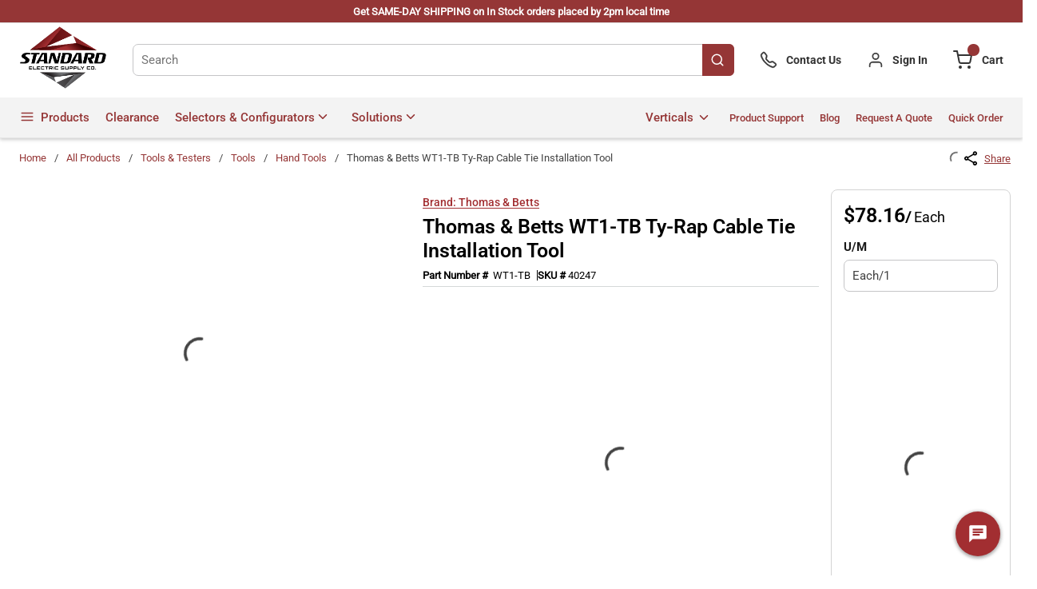

--- FILE ---
content_type: text/html; charset=utf-8
request_url: https://www.standardelectricsupply.com/Thomas-And-Betts-WT1-TB-Ty-Rap-Cable-Tie-Installation-Tool
body_size: 165268
content:
<!DOCTYPE html><html lang="en-us"><head><meta charSet="utf-8"/><meta name="viewport" content="width=device-width, initial-scale=1, shrink-to-fit=no"/><link rel="preconnect" href="https://www.googletagmanager.com"/><title>Thomas &amp; Betts WT1-TB Ty-Rap Cable Tie Installation Tool | Standard Electric Supply Co.</title><link rel="icon" href="https://do1jvmih5t6vs.cloudfront.net/userfiles/test/sesco-logo_no-txt-2_favicon.png" type="image/x-icon"/><link rel="apple-touch-icon image_src" href="https://do1jvmih5t6vs.cloudfront.net/userfiles/test/sesco-logo_no-txt-2_favicon.png"/><meta property="og:type" content="website"/><meta id="ogTitle" property="og:title" content="Thomas &amp; Betts WT1-TB Ty-Rap Cable Tie Installation Tool | Standard Electric Supply Co."/><meta id="ogImage" property="og:image" content="https://do1jvmih5t6vs.cloudfront.net/userfiles/ad/small/ty-rap_wt1-tb_3.jpg"/><meta id="ogUrl" property="og:url" content="https://www.standardelectricsupply.com/Thomas-And-Betts-WT1-TB-Ty-Rap-Cable-Tie-Installation-Tool"/><meta name="keywords" content="TB WT1-TB WT1-TB CBL TIE INSTALLING TOOL INSTALLING TOOL      Y     THOMAS &amp; BETTS 3KH51  27112410  2270"/><meta name="description" content="&lt;p&gt;Thomas &amp; Betts WT1-TB Ty-Rap Cable Tie Installation Tool&lt;p&gt;&lt;strong&gt;Brand: &lt;/strong&gt;Thomas &amp; Betts&lt;/p&gt;&lt;p&gt;&lt;strong&gt;Part Number: &lt;/strong&gt;WT1-TB&lt;/p&gt;&lt;p&gt;Ty-Rap Cable Tie Installation Tool, Light Duty, Polymer&lt;/p&gt;&lt;p&gt;&lt;strong&gt;Additional Description: &lt;/strong&gt;TB  -WT1-TB LT DUTY TOOL, NYL CBLE TIES 18-50LB&lt;/p&gt;&lt;p&gt;&lt;strong&gt;Catalog Description: &lt;/strong&gt;Light Duty Hand Tool for Nylon Cable Ties 18-50 Pounds, 0.094 Inches (2.39mm) - 0.184 Inches (4.67mm) Cable Tie Width&lt;/p&gt;&lt;/p&gt;"/><link rel="canonical" href="https://www.standardelectricsupply.com/Thomas-And-Betts-WT1-TB-Ty-Rap-Cable-Tie-Installation-Tool"/><link href="/staticContent/stylesheet.css" rel="preload" as="style" type="text/css"/><script charSet="utf-8" type="text/javascript" src="//js.hsforms.net/forms/v2-legacy.js"></script><script charSet="utf-8" type="text/javascript" src="//js.hsforms.net/forms/v2.js"></script><script>
    (function (g, e, n, es, ys) {
    g['_genesysJs'] = e;
    g[e] = g[e] || function () {
      (g[e].q = g[e].q || []).push(arguments)
    };
    g[e].t = 1 * new Date();
    g[e].c = es;
    ys = document.createElement('script'); ys.async = 1; ys.src = n; ys.charset = 'utf-8'; document.head.appendChild(ys);
  })(window, 'Genesys', 'https://apps.usw2.pure.cloud/genesys-bootstrap/genesys.min.js', {
    environment: 'prod-usw2',
    deploymentId: '5dee83f8-cb04-4f90-b5b0-483767fe1dfe'
  });
    </script><noscript><a href="https://www.acquire.io?welcome" title="live chat software">Acquire</a></noscript><script id="seo">
    (function (w, d, t, r, u) { 
        var f, n, i; w[u] = w[u] || [], 
        f = function () { 
            var o = { ti: "5318689" }; 
            o.q = w[u], w[u] = new UET(o), 
            w[u].push("pageLoad") }, 
            n = d.createElement(t), 
            n.src = r, 
            n.async = 1, 
            n.onload = n.onreadystatechange = function () { 
                var s = this.readyState; s && s !== "loaded" && s !== "complete" || (f(), n.onload = n.onreadystatechange = null) }, i = d.getElementsByTagName(t)[0], i.parentNode.insertBefore(n, i) })(window, document, "script", "//bat.bing.com/bat.js", "uetq");
</script><style>@media print {
                                    .acquire-launcher-wrapper {
                                        visibility: hidden;
                                        display:none;
                                      
                                    }
                                }
                                .acquire-launcher-wrapper {
                                    top:82%;
                                 
                                } 
                                .aio-widget-frame {
                                    top:0%;
                                }
                                @media (min-width: 320px) and (max-width: 767px){
                                        .acquire-launcher-wrapper {
                                            top:71%;
                                         }  
                                }

                                @media screen and (min-device-width: 768px)
                                and (max-device-width: 1024px)  {
                                        .acquire-launcher-wrapper {
                                            top:81%;
                                        }
                                }
                               
                </style><script id="headTrackingScript">
            dataLayer = [{
                'Authentication State': 'Not Logged In',
                'User ID': ''
            }];
                (function(w,d,s,l,i){w[l]=w[l]||[];w[l].push({'gtm.start':
                new Date().getTime(),event:'gtm.js'});var f=d.getElementsByTagName(s)[0],
                j=d.createElement(s),dl=l!='dataLayer'?'&l='+l:'';j.async=true;j.src=
                '//www.googletagmanager.com/gtm.js?id='+i+dl;f.parentNode.insertBefore(j,f);
            })(window, document, 'script', 'dataLayer', 'GTM-THR7FWQ');
            </script><base href="/"/><link href="/staticContent/stylesheet.css" rel="stylesheet" type="text/css"/><style data-styled="" data-styled-version="5.3.5">.wvlUg{box-shadow:0 2px 4px 0 hsla(0,0%,41%,0.32);border-bottom:1px solid #e5e5e5;position:-webkit-sticky !important;position:sticky !important;top:0;z-index:99;}/*!sc*/
@media (max-width:767px){.wvlUg{background-color:#953636;}}/*!sc*/
.wvlUg ~ main[class^="PageStyle"]{padding:15px 1.5rem;min-height:600px;}/*!sc*/
.wvlUg ~main[data-test-selector^="productDetails_productId"]{padding:0px !important;min-width:100%;}/*!sc*/
.wvlUg ~ main[data-test-selector^="homePage"]{padding:0px !important;min-width:100%;}/*!sc*/
.wvlUg ~ main[data-test-selector^="homePage"] > div[class^="Wrapper"] > div[class^="sc"]{min-width:100%;}/*!sc*/
.wvlUg ~ main[data-test-selector^="homePage"] > div[class^="Wrapper"] .GridWrapper-sc-z19qw0 .GridOffset-sc-1mxgq9x .GridItemStyle-sc-1uambol:first-child{padding:0px;}/*!sc*/
.eZAPQz{display:-webkit-box;display:-webkit-flex;display:-ms-flexbox;display:flex;}/*!sc*/
.eZAPQz > div[class^="Wrapper"] > .GridWrapper-sc-z19qw0{margin:0 auto;}/*!sc*/
.eZAPQz > div[class^="Wrapper"] > .GridWrapper-sc-z19qw0 > .GridOffset-sc-1mxgq9x > .GridItemStyle-sc-1uambol > div[class^="Wrapper"]{padding:0.275rem 1.5rem;}/*!sc*/
.kAQnib{display:-webkit-box;display:-webkit-flex;display:-ms-flexbox;display:flex;-webkit-box-pack:justify;-webkit-justify-content:space-between;-ms-flex-pack:justify;justify-content:space-between;}/*!sc*/
.dxBEVG{max-width:110px;max-height:110px;}/*!sc*/
.ckmwhB{display:-webkit-box;display:-webkit-flex;display:-ms-flexbox;display:flex;-webkit-align-items:center;-webkit-box-align:center;-ms-flex-align:center;align-items:center;padding:0px 0px 0px 2rem;}/*!sc*/
.ckmwhB > div[class^="Wrapper"]{display:-webkit-box;display:-webkit-flex;display:-ms-flexbox;display:flex;height:100%;}/*!sc*/
.ckmwhB > div[class^="Wrapper"] > div[class^="sc"]{display:-webkit-box;display:-webkit-flex;display:-ms-flexbox;display:flex;}/*!sc*/
@media (max-width:767px){.ckmwhB{padding:0px 0px 0px 1rem;}}/*!sc*/
.bzvTfN{-webkit-align-items:center;-webkit-box-align:center;-ms-flex-align:center;align-items:center;}/*!sc*/
.bzvTfN > div > div > div{display:-webkit-box;display:-webkit-flex;display:-ms-flexbox;display:flex;}/*!sc*/
.bzvTfN:hover + .sc-bczRLJ .sc-bczRLJ{display:block;}/*!sc*/
.fgmnlF{display:-webkit-box;display:-webkit-flex;display:-ms-flexbox;display:flex;-webkit-align-items:center;-webkit-box-align:center;-ms-flex-align:center;align-items:center;padding:0px 0px 0px 2rem;}/*!sc*/
.fgmnlF > div[class^="Wrapper"]{display:-webkit-box;display:-webkit-flex;display:-ms-flexbox;display:flex;height:100%;}/*!sc*/
.fgmnlF > div[class^="Wrapper"] > div[class^="sc"]{display:-webkit-box;display:-webkit-flex;display:-ms-flexbox;display:flex;}/*!sc*/
@media (max-width:767px){.fgmnlF > div[class^="Wrapper"] > div[class^="sc"] > .StyledButton-sc-1y32st > .IconWrapper-sc-1y9kqb7{color:#fff;}}/*!sc*/
@media (max-width:767px){.fgmnlF{padding:0px 0px 0px 1rem;}}/*!sc*/
.fQDdzh{display:-webkit-inline-box;display:-webkit-inline-flex;display:-ms-inline-flexbox;display:inline-flex;padding:0px;}/*!sc*/
@media (max-width:767px){.fQDdzh .IconWrapper-sc-1y9kqb7{color:#ffffff !important;}}/*!sc*/
.exrGfk{display:-webkit-box;display:-webkit-flex;display:-ms-flexbox;display:flex;-webkit-align-items:center;-webkit-box-align:center;-ms-flex-align:center;align-items:center;padding:0px 0px 0px 2rem;}/*!sc*/
@media (max-width:767px){.exrGfk{padding:0px 0px 0px 1rem;}}/*!sc*/
.bmPZFB{display:-webkit-box;display:-webkit-flex;display:-ms-flexbox;display:flex;background-color:#f3f3f3;}/*!sc*/
.bmPZFB > div[class^="Wrapper"] > .GridWrapper-sc-z19qw0{margin:0 auto;}/*!sc*/
.bmPZFB > div[class^="Wrapper"] > .GridWrapper-sc-z19qw0 > .GridOffset-sc-1mxgq9x > .GridItemStyle-sc-1uambol > div[class^="Wrapper"]{padding:0rem 1.5rem;position:relative;}/*!sc*/
.bmPZFB > div[class^="Wrapper"] > .GridWrapper-sc-z19qw0 > .GridOffset-sc-1mxgq9x > .GridItemStyle-sc-1uambol > div[class^="Wrapper"] nav[class^="OverflowWrapper"]{position:unset !important;}/*!sc*/
.kWJnYt{background-color:#f3f3f3;display:-webkit-box;display:-webkit-flex;display:-ms-flexbox;display:flex;-webkit-box-pack:justify;-webkit-justify-content:space-between;-ms-flex-pack:justify;justify-content:space-between;-webkit-align-items:center;-webkit-box-align:center;-ms-flex-align:center;align-items:center;-webkit-flex-wrap:wrap;-ms-flex-wrap:wrap;flex-wrap:wrap;}/*!sc*/
@media (min-width:0px){.kWJnYt > div:first-child{max-width:4.75rem;}}/*!sc*/
@media (min-width:576px){.kWJnYt > div:first-child{max-width:4.75rem;}}/*!sc*/
@media (min-width:768px){.kWJnYt > div:first-child{max-width:4.75rem;}}/*!sc*/
@media (min-width:992px){.kWJnYt > div:first-child{-webkit-box-flex:1;-webkit-flex-grow:1;-ms-flex-positive:1;flex-grow:1;max-width:-webkit-max-content;max-width:-moz-max-content;max-width:max-content;}}/*!sc*/
@media (min-width:1200px){.kWJnYt > div:first-child{-webkit-box-flex:1;-webkit-flex-grow:1;-ms-flex-positive:1;flex-grow:1;max-width:-webkit-max-content;max-width:-moz-max-content;max-width:max-content;}}/*!sc*/
@media (min-width:0px){.hsgMqE{display:-webkit-box;display:-webkit-flex;display:-ms-flexbox;display:flex;-webkit-box-pack:justify;-webkit-justify-content:space-between;-ms-flex-pack:justify;justify-content:space-between;}}/*!sc*/
@media (min-width:576px){.hsgMqE{display:-webkit-box;display:-webkit-flex;display:-ms-flexbox;display:flex;-webkit-box-pack:justify;-webkit-justify-content:space-between;-ms-flex-pack:justify;justify-content:space-between;}}/*!sc*/
@media (min-width:768px){.hsgMqE{display:-webkit-box;display:-webkit-flex;display:-ms-flexbox;display:flex;-webkit-box-pack:justify;-webkit-justify-content:space-between;-ms-flex-pack:justify;justify-content:space-between;}}/*!sc*/
@media (min-width:1200px){.hsgMqE{display:none;}}/*!sc*/
.rwLcg{color:#FFFFFF;padding:0px;display:-webkit-box;display:-webkit-flex;display:-ms-flexbox;display:flex;-webkit-box-pack:left;-webkit-justify-content:left;-ms-flex-pack:left;justify-content:left;}/*!sc*/
.lavZqp{position:relative;overflow:visible;display:-webkit-box;display:-webkit-flex;display:-ms-flexbox;display:flex;position:unset;}/*!sc*/
.lavZqp:hover span + div{display:block;}/*!sc*/
.lavZqp:first-child{margin-left:-10px;}/*!sc*/
.bWyanH{margin-left:auto;}/*!sc*/
.bWyanH .list-wrapper{display:-webkit-box;display:-webkit-flex;display:-ms-flexbox;display:flex;padding:0px;height:100%;}/*!sc*/
.bWyanH .list-wrapper .links-wrapper{padding-right:1.25rem;height:50px;cursor:pointer;}/*!sc*/
.bWyanH .list-wrapper .links-wrapper:last-child,.bWyanH .list-wrapper .links-wrapper-last{padding-right:0rem !important;}/*!sc*/
.bWyanH .list-wrapper .links-wrapper .list-link,.bWyanH .list-wrapper nav.links-wrapper .list-link{font-size:13px;font-family:"Roboto-Medium";text-transform:capitalize;-webkit-align-items:center;-webkit-box-align:center;-ms-flex-align:center;align-items:center;-webkit-box-pack:center;-webkit-justify-content:center;-ms-flex-pack:center;justify-content:center;height:100%;color:#953636;}/*!sc*/
.bWyanH .list-wrapper nav.links-wrapper{height:50px;display:-webkit-box;display:-webkit-flex;display:-ms-flexbox;display:flex;-webkit-align-items:center;-webkit-box-align:center;-ms-flex-align:center;align-items:center;}/*!sc*/
.bWyanH .list-wrapper nav.links-wrapper > ul[class^="MenuStyle"]{top:100%;}/*!sc*/
@media (min-width:0px){.bWyanH{display:none;}}/*!sc*/
@media (min-width:576px){.bWyanH{display:none;}}/*!sc*/
@media (min-width:768px){.bWyanH{display:none;}}/*!sc*/
@media (min-width:992px){.bWyanH{display:-webkit-box;display:-webkit-flex;display:-ms-flexbox;display:flex;-webkit-align-items:center;-webkit-box-align:center;-ms-flex-align:center;align-items:center;-webkit-box-pack:center;-webkit-justify-content:center;-ms-flex-pack:center;justify-content:center;height:auto;}}/*!sc*/
@media (min-width:1200px){.bWyanH{display:-webkit-box;display:-webkit-flex;display:-ms-flexbox;display:flex;-webkit-align-items:center;-webkit-box-align:center;-ms-flex-align:center;align-items:center;-webkit-box-pack:center;-webkit-justify-content:center;-ms-flex-pack:center;justify-content:center;height:auto;}}/*!sc*/
.iwaJxK{text-align:right;padding:10px 0;}/*!sc*/
.isqFOG{display:inline-block;padding:1px 18px 0 0;}/*!sc*/
@media (min-width:0px){.gOmChZ{display:-webkit-box;display:-webkit-flex;display:-ms-flexbox;display:flex;-webkit-align-items:center;-webkit-box-align:center;-ms-flex-align:center;align-items:center;-webkit-box-pack:center;-webkit-justify-content:center;-ms-flex-pack:center;justify-content:center;height:auto;-webkit-box-flex:1;-webkit-flex-grow:1;-ms-flex-positive:1;flex-grow:1;}}/*!sc*/
@media (min-width:576px){.gOmChZ{display:-webkit-box;display:-webkit-flex;display:-ms-flexbox;display:flex;-webkit-align-items:center;-webkit-box-align:center;-ms-flex-align:center;align-items:center;-webkit-box-pack:center;-webkit-justify-content:center;-ms-flex-pack:center;justify-content:center;height:auto;-webkit-box-flex:1;-webkit-flex-grow:1;-ms-flex-positive:1;flex-grow:1;}}/*!sc*/
@media (min-width:768px){.gOmChZ{display:-webkit-box;display:-webkit-flex;display:-ms-flexbox;display:flex;-webkit-align-items:center;-webkit-box-align:center;-ms-flex-align:center;align-items:center;-webkit-box-pack:center;-webkit-justify-content:center;-ms-flex-pack:center;justify-content:center;height:auto;-webkit-box-flex:1;-webkit-flex-grow:1;-ms-flex-positive:1;flex-grow:1;}}/*!sc*/
@media (min-width:992px){.gOmChZ{display:none;}}/*!sc*/
@media (min-width:1200px){.gOmChZ{display:none;}}/*!sc*/
.cARPmE{opacity:0;-webkit-animation:jBcSpD 1s ease-in;animation:jBcSpD 1s ease-in;-webkit-animation-fill-mode:forwards;animation-fill-mode:forwards;-webkit-animation-delay:1.2s;animation-delay:1.2s;}/*!sc*/
.eqcdIu{margin-top:5px;text-align:center;display:-webkit-box;display:-webkit-flex;display:-ms-flexbox;display:flex;-webkit-align-items:center;-webkit-box-align:center;-ms-flex-align:center;align-items:center;}/*!sc*/
.eqcdIu svg{color:#953636;margin-right:9px;}/*!sc*/
.eqcdIu svg:hover{color:#6d6e71;cursor:pointer;}/*!sc*/
.eqcdIu:hover{color:#6d6e71;}/*!sc*/
.eqcdIu .StyledButton-sc-1y32st .TypographyStyle-sc-11lquxl{color:#000000;margin-left:2px;text-underline-offset:2px;display:-webkit-box;display:-webkit-flex;display:-ms-flexbox;display:flex;}/*!sc*/
.eqcdIu .StyledButton-sc-1y32st .TypographyStyle-sc-11lquxl:hover{color:#6d6e71;}/*!sc*/
.edlcaM{display:-webkit-box;display:-webkit-flex;display:-ms-flexbox;display:flex;-webkit-flex-wrap:wrap;-ms-flex-wrap:wrap;flex-wrap:wrap;line-height:33px;padding-top:10px;}/*!sc*/
.edlcaM > section{padding-right:4px;}/*!sc*/
.edlcaM > span{font-size:15px;font-weight:600;display:-webkit-box;display:-webkit-flex;display:-ms-flexbox;display:flex;-webkit-align-items:flex-start;-webkit-box-align:flex-start;-ms-flex-align:flex-start;align-items:flex-start;}/*!sc*/
@media (max-width:575px){.edlcaM > span{line-height:2;}}/*!sc*/
@media (min-width:576px)and (max-width:767px){.edlcaM > span{line-height:2;}}/*!sc*/
@media (min-width:768px)and (max-width:991px){.edlcaM > span{line-height:2;}}/*!sc*/
@media (min-width:992px)and (max-width:1199px){.edlcaM > span{font-size:13px !important;}}/*!sc*/
.jDjNQJ{display:-webkit-box;display:-webkit-flex;display:-ms-flexbox;display:flex;-webkit-flex-direction:row;-ms-flex-direction:row;flex-direction:row;-webkit-align-items:baseline;-webkit-box-align:baseline;-ms-flex-align:baseline;align-items:baseline;gap:5px;word-break:keep-all !important;overflow-wrap:break-word;word-wrap:break-word;-ms-word-break:break-all;word-break:break-all;word-break:break-word;}/*!sc*/
.YZHuq{display:-webkit-box;display:-webkit-flex;display:-ms-flexbox;display:flex;-webkit-align-items:left;-webkit-box-align:left;-ms-flex-align:left;align-items:left;-webkit-flex-direction:column;-ms-flex-direction:column;flex-direction:column;gap:0px;line-height:25px;}/*!sc*/
.kzpJib{display:-webkit-box;display:-webkit-flex;display:-ms-flexbox;display:flex;-webkit-align-items:center;-webkit-box-align:center;-ms-flex-align:center;align-items:center;gap:10px;font-size:14px;color:#9e9e9e;font-style:normal;font-family:"Roboto-Regular";}/*!sc*/
.hxNiBp{padding-bottom:15px;}/*!sc*/
.jXWQSs [data-test-selector="product_qtyOrdered_wrapper"]{gap:6px;}/*!sc*/
@media (max-width:575px){.jXWQSs [data-test-selector="product_qtyOrdered_wrapper"]{gap:50px;padding:6px 13px !important;}}/*!sc*/
@media (min-width:576px)and (max-width:767px){.jXWQSs [data-test-selector="product_qtyOrdered_wrapper"]{gap:50px;padding:6px 13px !important;}}/*!sc*/
@media (min-width:768px)and (max-width:991px){.jXWQSs [data-test-selector="product_qtyOrdered_wrapper"]{gap:10px;}}/*!sc*/
@media (min-width:992px)and (max-width:1199px){.jXWQSs [data-test-selector="product_qtyOrdered_wrapper"]{gap:10px;}}/*!sc*/
@media (min-width:1200px){.jXWQSs [data-test-selector="product_qtyOrdered_wrapper"]{gap:10px;}}/*!sc*/
.kXnUfu span{font-family:"Roboto-Medium";font-size:13px;}/*!sc*/
.kXnUfu >div{-webkit-box-pack:center;-webkit-justify-content:center;-ms-flex-pack:center;justify-content:center;display:-webkit-box;display:-webkit-flex;display:-ms-flexbox;display:flex;-webkit-align-items:center;-webkit-box-align:center;-ms-flex-align:center;align-items:center;}/*!sc*/
.kXnUfu >div >span{height:16px;width:16px;background-color:#953636;border-radius:50%;padding:2px;display:-webkit-box;display:-webkit-flex;display:-ms-flexbox;display:flex;-webkit-box-pack:center;-webkit-justify-content:center;-ms-flex-pack:center;justify-content:center;-webkit-align-items:center;-webkit-box-align:center;-ms-flex-align:center;align-items:center;}/*!sc*/
.kXnUfu >div >span svg{height:11px;width:11px;}/*!sc*/
.kXnUfu >div >span path{stroke:#ffffff;}/*!sc*/
@media (max-width:767px){.kXnUfu{display:none;}}/*!sc*/
.eBYWTL{display:-webkit-box;display:-webkit-flex;display:-ms-flexbox;display:flex;-webkit-align-items:center;-webkit-box-align:center;-ms-flex-align:center;align-items:center;-webkit-box-pack:center;-webkit-justify-content:center;-ms-flex-pack:center;justify-content:center;padding:15px;}/*!sc*/
.SCShN{margin-top:15px;width:100%;}/*!sc*/
.fgaOAk > div{color:#000000;font-size:16px !important;}/*!sc*/
.fgaOAk > div ul{padding-left:1rem !important;color:#000000 !important;font-size:14px !important;margin:0px 0px 0px 20px !important;}/*!sc*/
.fgaOAk > div li{margin-bottom:2px;}/*!sc*/
.fgaOAk > div > html > body{color:#000000;font-size:14px;}/*!sc*/
.fgaOAk strong{font-family:"Roboto-Bold";}/*!sc*/
.fVWalX{display:-webkit-box;display:-webkit-flex;display:-ms-flexbox;display:flex;-webkit-flex-direction:row;-ms-flex-direction:row;flex-direction:row;}/*!sc*/
.eNiJjU .wrapper{padding-top:20px;}/*!sc*/
.eYrNdr span{font-family:"Roboto-Regular"!important;}/*!sc*/
.eYrNdr .rq-quote-wrapper,.eYrNdr .ps-wrapper,.eYrNdr .cs-wrapper,.eYrNdr .return-wrapper{display:-webkit-box;display:-webkit-flex;display:-ms-flexbox;display:flex;-webkit-box-pack:center;-webkit-justify-content:center;-ms-flex-pack:center;justify-content:center;}/*!sc*/
.eYrNdr .rq-quote-wrapper .rq-quote-container,.eYrNdr .ps-wrapper .rq-quote-container,.eYrNdr .cs-wrapper .rq-quote-container,.eYrNdr .return-wrapper .rq-quote-container,.eYrNdr .rq-quote-wrapper .ps-container,.eYrNdr .ps-wrapper .ps-container,.eYrNdr .cs-wrapper .ps-container,.eYrNdr .return-wrapper .ps-container,.eYrNdr .rq-quote-wrapper .cs-container,.eYrNdr .ps-wrapper .cs-container,.eYrNdr .cs-wrapper .cs-container,.eYrNdr .return-wrapper .cs-container,.eYrNdr .rq-quote-wrapper .return-container,.eYrNdr .ps-wrapper .return-container,.eYrNdr .cs-wrapper .return-container,.eYrNdr .return-wrapper .return-container{width:66.66667%;}/*!sc*/
@media (max-width:767px){.eYrNdr .rq-quote-wrapper .rq-quote-container,.eYrNdr .ps-wrapper .rq-quote-container,.eYrNdr .cs-wrapper .rq-quote-container,.eYrNdr .return-wrapper .rq-quote-container,.eYrNdr .rq-quote-wrapper .ps-container,.eYrNdr .ps-wrapper .ps-container,.eYrNdr .cs-wrapper .ps-container,.eYrNdr .return-wrapper .ps-container,.eYrNdr .rq-quote-wrapper .cs-container,.eYrNdr .ps-wrapper .cs-container,.eYrNdr .cs-wrapper .cs-container,.eYrNdr .return-wrapper .cs-container,.eYrNdr .rq-quote-wrapper .return-container,.eYrNdr .ps-wrapper .return-container,.eYrNdr .cs-wrapper .return-container,.eYrNdr .return-wrapper .return-container{width:100%;}}/*!sc*/
.eYrNdr .rq-quote-wrapper .rq-quote-container form,.eYrNdr .ps-wrapper .rq-quote-container form,.eYrNdr .cs-wrapper .rq-quote-container form,.eYrNdr .return-wrapper .rq-quote-container form,.eYrNdr .rq-quote-wrapper .ps-container form,.eYrNdr .ps-wrapper .ps-container form,.eYrNdr .cs-wrapper .ps-container form,.eYrNdr .return-wrapper .ps-container form,.eYrNdr .rq-quote-wrapper .cs-container form,.eYrNdr .ps-wrapper .cs-container form,.eYrNdr .cs-wrapper .cs-container form,.eYrNdr .return-wrapper .cs-container form,.eYrNdr .rq-quote-wrapper .return-container form,.eYrNdr .ps-wrapper .return-container form,.eYrNdr .cs-wrapper .return-container form,.eYrNdr .return-wrapper .return-container form{margin:auto;margin-top:30px;padding:30px;background-color:#fff;box-shadow:0 1px 6px 1px rgba(133,133,133,0.25);display:-webkit-box;display:-webkit-flex;display:-ms-flexbox;display:flex;-webkit-flex-wrap:wrap;-ms-flex-wrap:wrap;flex-wrap:wrap;}/*!sc*/
@media (max-width:767px){.eYrNdr .rq-quote-wrapper .rq-quote-container form,.eYrNdr .ps-wrapper .rq-quote-container form,.eYrNdr .cs-wrapper .rq-quote-container form,.eYrNdr .return-wrapper .rq-quote-container form,.eYrNdr .rq-quote-wrapper .ps-container form,.eYrNdr .ps-wrapper .ps-container form,.eYrNdr .cs-wrapper .ps-container form,.eYrNdr .return-wrapper .ps-container form,.eYrNdr .rq-quote-wrapper .cs-container form,.eYrNdr .ps-wrapper .cs-container form,.eYrNdr .cs-wrapper .cs-container form,.eYrNdr .return-wrapper .cs-container form,.eYrNdr .rq-quote-wrapper .return-container form,.eYrNdr .ps-wrapper .return-container form,.eYrNdr .cs-wrapper .return-container form,.eYrNdr .return-wrapper .return-container form{padding:15px;}}/*!sc*/
.eYrNdr .rq-quote-wrapper .rq-quote-container form .hs-richtext,.eYrNdr .ps-wrapper .rq-quote-container form .hs-richtext,.eYrNdr .cs-wrapper .rq-quote-container form .hs-richtext,.eYrNdr .return-wrapper .rq-quote-container form .hs-richtext,.eYrNdr .rq-quote-wrapper .ps-container form .hs-richtext,.eYrNdr .ps-wrapper .ps-container form .hs-richtext,.eYrNdr .cs-wrapper .ps-container form .hs-richtext,.eYrNdr .return-wrapper .ps-container form .hs-richtext,.eYrNdr .rq-quote-wrapper .cs-container form .hs-richtext,.eYrNdr .ps-wrapper .cs-container form .hs-richtext,.eYrNdr .cs-wrapper .cs-container form .hs-richtext,.eYrNdr .return-wrapper .cs-container form .hs-richtext,.eYrNdr .rq-quote-wrapper .return-container form .hs-richtext,.eYrNdr .ps-wrapper .return-container form .hs-richtext,.eYrNdr .cs-wrapper .return-container form .hs-richtext,.eYrNdr .return-wrapper .return-container form .hs-richtext{margin:15px 0;max-width:100%;-webkit-flex-basis:100%;-ms-flex-preferred-size:100%;flex-basis:100%;padding:0 10px;}/*!sc*/
.eYrNdr .rq-quote-wrapper .rq-quote-container form .hs-fieldtype-text,.eYrNdr .ps-wrapper .rq-quote-container form .hs-fieldtype-text,.eYrNdr .cs-wrapper .rq-quote-container form .hs-fieldtype-text,.eYrNdr .return-wrapper .rq-quote-container form .hs-fieldtype-text,.eYrNdr .rq-quote-wrapper .ps-container form .hs-fieldtype-text,.eYrNdr .ps-wrapper .ps-container form .hs-fieldtype-text,.eYrNdr .cs-wrapper .ps-container form .hs-fieldtype-text,.eYrNdr .return-wrapper .ps-container form .hs-fieldtype-text,.eYrNdr .rq-quote-wrapper .cs-container form .hs-fieldtype-text,.eYrNdr .ps-wrapper .cs-container form .hs-fieldtype-text,.eYrNdr .cs-wrapper .cs-container form .hs-fieldtype-text,.eYrNdr .return-wrapper .cs-container form .hs-fieldtype-text,.eYrNdr .rq-quote-wrapper .return-container form .hs-fieldtype-text,.eYrNdr .ps-wrapper .return-container form .hs-fieldtype-text,.eYrNdr .cs-wrapper .return-container form .hs-fieldtype-text,.eYrNdr .return-wrapper .return-container form .hs-fieldtype-text{max-width:50%;-webkit-flex-basis:50%;-ms-flex-preferred-size:50%;flex-basis:50%;padding:10px;}/*!sc*/
@media (max-width:991px){.eYrNdr .rq-quote-wrapper .rq-quote-container form .hs-fieldtype-text,.eYrNdr .ps-wrapper .rq-quote-container form .hs-fieldtype-text,.eYrNdr .cs-wrapper .rq-quote-container form .hs-fieldtype-text,.eYrNdr .return-wrapper .rq-quote-container form .hs-fieldtype-text,.eYrNdr .rq-quote-wrapper .ps-container form .hs-fieldtype-text,.eYrNdr .ps-wrapper .ps-container form .hs-fieldtype-text,.eYrNdr .cs-wrapper .ps-container form .hs-fieldtype-text,.eYrNdr .return-wrapper .ps-container form .hs-fieldtype-text,.eYrNdr .rq-quote-wrapper .cs-container form .hs-fieldtype-text,.eYrNdr .ps-wrapper .cs-container form .hs-fieldtype-text,.eYrNdr .cs-wrapper .cs-container form .hs-fieldtype-text,.eYrNdr .return-wrapper .cs-container form .hs-fieldtype-text,.eYrNdr .rq-quote-wrapper .return-container form .hs-fieldtype-text,.eYrNdr .ps-wrapper .return-container form .hs-fieldtype-text,.eYrNdr .cs-wrapper .return-container form .hs-fieldtype-text,.eYrNdr .return-wrapper .return-container form .hs-fieldtype-text{max-width:100%;-webkit-flex-basis:100%;-ms-flex-preferred-size:100%;flex-basis:100%;}}/*!sc*/
.eYrNdr .rq-quote-wrapper .rq-quote-container form .hs-fieldtype-text .input > input,.eYrNdr .ps-wrapper .rq-quote-container form .hs-fieldtype-text .input > input,.eYrNdr .cs-wrapper .rq-quote-container form .hs-fieldtype-text .input > input,.eYrNdr .return-wrapper .rq-quote-container form .hs-fieldtype-text .input > input,.eYrNdr .rq-quote-wrapper .ps-container form .hs-fieldtype-text .input > input,.eYrNdr .ps-wrapper .ps-container form .hs-fieldtype-text .input > input,.eYrNdr .cs-wrapper .ps-container form .hs-fieldtype-text .input > input,.eYrNdr .return-wrapper .ps-container form .hs-fieldtype-text .input > input,.eYrNdr .rq-quote-wrapper .cs-container form .hs-fieldtype-text .input > input,.eYrNdr .ps-wrapper .cs-container form .hs-fieldtype-text .input > input,.eYrNdr .cs-wrapper .cs-container form .hs-fieldtype-text .input > input,.eYrNdr .return-wrapper .cs-container form .hs-fieldtype-text .input > input,.eYrNdr .rq-quote-wrapper .return-container form .hs-fieldtype-text .input > input,.eYrNdr .ps-wrapper .return-container form .hs-fieldtype-text .input > input,.eYrNdr .cs-wrapper .return-container form .hs-fieldtype-text .input > input,.eYrNdr .return-wrapper .return-container form .hs-fieldtype-text .input > input{background:#ffffff;border:1px solid #cccccc;border-radius:0;padding:0 10px 0 10px;height:40px;background-color:#eaeaea;border:1px solid transparent;box-shadow:none;font-size:0.875rem;color:#000;margin-bottom:0;-webkit-transition:all 0.2s;transition:all 0.2s;}/*!sc*/
.eYrNdr .rq-quote-wrapper .rq-quote-container form .hs-fieldtype-text .input input:focus,.eYrNdr .ps-wrapper .rq-quote-container form .hs-fieldtype-text .input input:focus,.eYrNdr .cs-wrapper .rq-quote-container form .hs-fieldtype-text .input input:focus,.eYrNdr .return-wrapper .rq-quote-container form .hs-fieldtype-text .input input:focus,.eYrNdr .rq-quote-wrapper .ps-container form .hs-fieldtype-text .input input:focus,.eYrNdr .ps-wrapper .ps-container form .hs-fieldtype-text .input input:focus,.eYrNdr .cs-wrapper .ps-container form .hs-fieldtype-text .input input:focus,.eYrNdr .return-wrapper .ps-container form .hs-fieldtype-text .input input:focus,.eYrNdr .rq-quote-wrapper .cs-container form .hs-fieldtype-text .input input:focus,.eYrNdr .ps-wrapper .cs-container form .hs-fieldtype-text .input input:focus,.eYrNdr .cs-wrapper .cs-container form .hs-fieldtype-text .input input:focus,.eYrNdr .return-wrapper .cs-container form .hs-fieldtype-text .input input:focus,.eYrNdr .rq-quote-wrapper .return-container form .hs-fieldtype-text .input input:focus,.eYrNdr .ps-wrapper .return-container form .hs-fieldtype-text .input input:focus,.eYrNdr .cs-wrapper .return-container form .hs-fieldtype-text .input input:focus,.eYrNdr .return-wrapper .return-container form .hs-fieldtype-text .input input:focus{border-color:#6d6e71;box-shadow:0 0 5px 0 rgba(0,0,0,0.25);}/*!sc*/
.eYrNdr .rq-quote-wrapper .rq-quote-container form .hs-error-msg,.eYrNdr .ps-wrapper .rq-quote-container form .hs-error-msg,.eYrNdr .cs-wrapper .rq-quote-container form .hs-error-msg,.eYrNdr .return-wrapper .rq-quote-container form .hs-error-msg,.eYrNdr .rq-quote-wrapper .ps-container form .hs-error-msg,.eYrNdr .ps-wrapper .ps-container form .hs-error-msg,.eYrNdr .cs-wrapper .ps-container form .hs-error-msg,.eYrNdr .return-wrapper .ps-container form .hs-error-msg,.eYrNdr .rq-quote-wrapper .cs-container form .hs-error-msg,.eYrNdr .ps-wrapper .cs-container form .hs-error-msg,.eYrNdr .cs-wrapper .cs-container form .hs-error-msg,.eYrNdr .return-wrapper .cs-container form .hs-error-msg,.eYrNdr .rq-quote-wrapper .return-container form .hs-error-msg,.eYrNdr .ps-wrapper .return-container form .hs-error-msg,.eYrNdr .cs-wrapper .return-container form .hs-error-msg,.eYrNdr .return-wrapper .return-container form .hs-error-msg{font-size:0.75rem;font-weight:600;color:#e0182d;padding-top:5px;margin-bottom:0;line-height:1;}/*!sc*/
.eYrNdr .rq-quote-wrapper .rq-quote-container form .hs-error-msgs,.eYrNdr .ps-wrapper .rq-quote-container form .hs-error-msgs,.eYrNdr .cs-wrapper .rq-quote-container form .hs-error-msgs,.eYrNdr .return-wrapper .rq-quote-container form .hs-error-msgs,.eYrNdr .rq-quote-wrapper .ps-container form .hs-error-msgs,.eYrNdr .ps-wrapper .ps-container form .hs-error-msgs,.eYrNdr .cs-wrapper .ps-container form .hs-error-msgs,.eYrNdr .return-wrapper .ps-container form .hs-error-msgs,.eYrNdr .rq-quote-wrapper .cs-container form .hs-error-msgs,.eYrNdr .ps-wrapper .cs-container form .hs-error-msgs,.eYrNdr .cs-wrapper .cs-container form .hs-error-msgs,.eYrNdr .return-wrapper .cs-container form .hs-error-msgs,.eYrNdr .rq-quote-wrapper .return-container form .hs-error-msgs,.eYrNdr .ps-wrapper .return-container form .hs-error-msgs,.eYrNdr .cs-wrapper .return-container form .hs-error-msgs,.eYrNdr .return-wrapper .return-container form .hs-error-msgs{list-style:none;margin:0;background-color:#e0182d;width:100%;height:3px;margin-bottom:1.5rem;-webkit-transition:width 0.4s ease-in-out;transition:width 0.4s ease-in-out;}/*!sc*/
.eYrNdr .rq-quote-wrapper .rq-quote-container form .hs-fieldtype-textarea,.eYrNdr .ps-wrapper .rq-quote-container form .hs-fieldtype-textarea,.eYrNdr .cs-wrapper .rq-quote-container form .hs-fieldtype-textarea,.eYrNdr .return-wrapper .rq-quote-container form .hs-fieldtype-textarea,.eYrNdr .rq-quote-wrapper .ps-container form .hs-fieldtype-textarea,.eYrNdr .ps-wrapper .ps-container form .hs-fieldtype-textarea,.eYrNdr .cs-wrapper .ps-container form .hs-fieldtype-textarea,.eYrNdr .return-wrapper .ps-container form .hs-fieldtype-textarea,.eYrNdr .rq-quote-wrapper .cs-container form .hs-fieldtype-textarea,.eYrNdr .ps-wrapper .cs-container form .hs-fieldtype-textarea,.eYrNdr .cs-wrapper .cs-container form .hs-fieldtype-textarea,.eYrNdr .return-wrapper .cs-container form .hs-fieldtype-textarea,.eYrNdr .rq-quote-wrapper .return-container form .hs-fieldtype-textarea,.eYrNdr .ps-wrapper .return-container form .hs-fieldtype-textarea,.eYrNdr .cs-wrapper .return-container form .hs-fieldtype-textarea,.eYrNdr .return-wrapper .return-container form .hs-fieldtype-textarea{max-width:100%;-webkit-flex-basis:100%;-ms-flex-preferred-size:100%;flex-basis:100%;padding:10px;}/*!sc*/
.eYrNdr .rq-quote-wrapper .rq-quote-container form .hs-fieldtype-textarea .input > textarea,.eYrNdr .ps-wrapper .rq-quote-container form .hs-fieldtype-textarea .input > textarea,.eYrNdr .cs-wrapper .rq-quote-container form .hs-fieldtype-textarea .input > textarea,.eYrNdr .return-wrapper .rq-quote-container form .hs-fieldtype-textarea .input > textarea,.eYrNdr .rq-quote-wrapper .ps-container form .hs-fieldtype-textarea .input > textarea,.eYrNdr .ps-wrapper .ps-container form .hs-fieldtype-textarea .input > textarea,.eYrNdr .cs-wrapper .ps-container form .hs-fieldtype-textarea .input > textarea,.eYrNdr .return-wrapper .ps-container form .hs-fieldtype-textarea .input > textarea,.eYrNdr .rq-quote-wrapper .cs-container form .hs-fieldtype-textarea .input > textarea,.eYrNdr .ps-wrapper .cs-container form .hs-fieldtype-textarea .input > textarea,.eYrNdr .cs-wrapper .cs-container form .hs-fieldtype-textarea .input > textarea,.eYrNdr .return-wrapper .cs-container form .hs-fieldtype-textarea .input > textarea,.eYrNdr .rq-quote-wrapper .return-container form .hs-fieldtype-textarea .input > textarea,.eYrNdr .ps-wrapper .return-container form .hs-fieldtype-textarea .input > textarea,.eYrNdr .cs-wrapper .return-container form .hs-fieldtype-textarea .input > textarea,.eYrNdr .return-wrapper .return-container form .hs-fieldtype-textarea .input > textarea{background:#ffffff;border:1px solid #cccccc;border-radius:0;padding:10px;background-color:#eaeaea;border:1px solid transparent;box-shadow:none;font-size:0.875rem;color:#000;margin-bottom:0;-webkit-transition:all 0.2s;transition:all 0.2s;min-height:100px;height:2.5rem !important;text-align:left;}/*!sc*/
.eYrNdr .rq-quote-wrapper .rq-quote-container form .hs-fieldtype-textarea .input textarea:focus,.eYrNdr .ps-wrapper .rq-quote-container form .hs-fieldtype-textarea .input textarea:focus,.eYrNdr .cs-wrapper .rq-quote-container form .hs-fieldtype-textarea .input textarea:focus,.eYrNdr .return-wrapper .rq-quote-container form .hs-fieldtype-textarea .input textarea:focus,.eYrNdr .rq-quote-wrapper .ps-container form .hs-fieldtype-textarea .input textarea:focus,.eYrNdr .ps-wrapper .ps-container form .hs-fieldtype-textarea .input textarea:focus,.eYrNdr .cs-wrapper .ps-container form .hs-fieldtype-textarea .input textarea:focus,.eYrNdr .return-wrapper .ps-container form .hs-fieldtype-textarea .input textarea:focus,.eYrNdr .rq-quote-wrapper .cs-container form .hs-fieldtype-textarea .input textarea:focus,.eYrNdr .ps-wrapper .cs-container form .hs-fieldtype-textarea .input textarea:focus,.eYrNdr .cs-wrapper .cs-container form .hs-fieldtype-textarea .input textarea:focus,.eYrNdr .return-wrapper .cs-container form .hs-fieldtype-textarea .input textarea:focus,.eYrNdr .rq-quote-wrapper .return-container form .hs-fieldtype-textarea .input textarea:focus,.eYrNdr .ps-wrapper .return-container form .hs-fieldtype-textarea .input textarea:focus,.eYrNdr .cs-wrapper .return-container form .hs-fieldtype-textarea .input textarea:focus,.eYrNdr .return-wrapper .return-container form .hs-fieldtype-textarea .input textarea:focus{border-color:#6d6e71;box-shadow:0 0 5px 0 rgba(0,0,0,0.25);}/*!sc*/
.eYrNdr .rq-quote-wrapper .rq-quote-container form .inputTitle > strong,.eYrNdr .ps-wrapper .rq-quote-container form .inputTitle > strong,.eYrNdr .cs-wrapper .rq-quote-container form .inputTitle > strong,.eYrNdr .return-wrapper .rq-quote-container form .inputTitle > strong,.eYrNdr .rq-quote-wrapper .ps-container form .inputTitle > strong,.eYrNdr .ps-wrapper .ps-container form .inputTitle > strong,.eYrNdr .cs-wrapper .ps-container form .inputTitle > strong,.eYrNdr .return-wrapper .ps-container form .inputTitle > strong,.eYrNdr .rq-quote-wrapper .cs-container form .inputTitle > strong,.eYrNdr .ps-wrapper .cs-container form .inputTitle > strong,.eYrNdr .cs-wrapper .cs-container form .inputTitle > strong,.eYrNdr .return-wrapper .cs-container form .inputTitle > strong,.eYrNdr .rq-quote-wrapper .return-container form .inputTitle > strong,.eYrNdr .ps-wrapper .return-container form .inputTitle > strong,.eYrNdr .cs-wrapper .return-container form .inputTitle > strong,.eYrNdr .return-wrapper .return-container form .inputTitle > strong{font-family:"Roboto-Medium"!important;}/*!sc*/
.eYrNdr .rq-quote-wrapper .rq-quote-container form .hs_upload_parts_list_for_quote,.eYrNdr .ps-wrapper .rq-quote-container form .hs_upload_parts_list_for_quote,.eYrNdr .cs-wrapper .rq-quote-container form .hs_upload_parts_list_for_quote,.eYrNdr .return-wrapper .rq-quote-container form .hs_upload_parts_list_for_quote,.eYrNdr .rq-quote-wrapper .ps-container form .hs_upload_parts_list_for_quote,.eYrNdr .ps-wrapper .ps-container form .hs_upload_parts_list_for_quote,.eYrNdr .cs-wrapper .ps-container form .hs_upload_parts_list_for_quote,.eYrNdr .return-wrapper .ps-container form .hs_upload_parts_list_for_quote,.eYrNdr .rq-quote-wrapper .cs-container form .hs_upload_parts_list_for_quote,.eYrNdr .ps-wrapper .cs-container form .hs_upload_parts_list_for_quote,.eYrNdr .cs-wrapper .cs-container form .hs_upload_parts_list_for_quote,.eYrNdr .return-wrapper .cs-container form .hs_upload_parts_list_for_quote,.eYrNdr .rq-quote-wrapper .return-container form .hs_upload_parts_list_for_quote,.eYrNdr .ps-wrapper .return-container form .hs_upload_parts_list_for_quote,.eYrNdr .cs-wrapper .return-container form .hs_upload_parts_list_for_quote,.eYrNdr .return-wrapper .return-container form .hs_upload_parts_list_for_quote{padding:15px 10px;width:100%;}/*!sc*/
.eYrNdr .rq-quote-wrapper .rq-quote-container form .hs_upload_parts_list_for_quote label,.eYrNdr .ps-wrapper .rq-quote-container form .hs_upload_parts_list_for_quote label,.eYrNdr .cs-wrapper .rq-quote-container form .hs_upload_parts_list_for_quote label,.eYrNdr .return-wrapper .rq-quote-container form .hs_upload_parts_list_for_quote label,.eYrNdr .rq-quote-wrapper .ps-container form .hs_upload_parts_list_for_quote label,.eYrNdr .ps-wrapper .ps-container form .hs_upload_parts_list_for_quote label,.eYrNdr .cs-wrapper .ps-container form .hs_upload_parts_list_for_quote label,.eYrNdr .return-wrapper .ps-container form .hs_upload_parts_list_for_quote label,.eYrNdr .rq-quote-wrapper .cs-container form .hs_upload_parts_list_for_quote label,.eYrNdr .ps-wrapper .cs-container form .hs_upload_parts_list_for_quote label,.eYrNdr .cs-wrapper .cs-container form .hs_upload_parts_list_for_quote label,.eYrNdr .return-wrapper .cs-container form .hs_upload_parts_list_for_quote label,.eYrNdr .rq-quote-wrapper .return-container form .hs_upload_parts_list_for_quote label,.eYrNdr .ps-wrapper .return-container form .hs_upload_parts_list_for_quote label,.eYrNdr .cs-wrapper .return-container form .hs_upload_parts_list_for_quote label,.eYrNdr .return-wrapper .return-container form .hs_upload_parts_list_for_quote label{margin-bottom:5px;display:block;}/*!sc*/
.eYrNdr .rq-quote-wrapper .rq-quote-container form .hs_upload_parts_list_for_quote .input > input,.eYrNdr .ps-wrapper .rq-quote-container form .hs_upload_parts_list_for_quote .input > input,.eYrNdr .cs-wrapper .rq-quote-container form .hs_upload_parts_list_for_quote .input > input,.eYrNdr .return-wrapper .rq-quote-container form .hs_upload_parts_list_for_quote .input > input,.eYrNdr .rq-quote-wrapper .ps-container form .hs_upload_parts_list_for_quote .input > input,.eYrNdr .ps-wrapper .ps-container form .hs_upload_parts_list_for_quote .input > input,.eYrNdr .cs-wrapper .ps-container form .hs_upload_parts_list_for_quote .input > input,.eYrNdr .return-wrapper .ps-container form .hs_upload_parts_list_for_quote .input > input,.eYrNdr .rq-quote-wrapper .cs-container form .hs_upload_parts_list_for_quote .input > input,.eYrNdr .ps-wrapper .cs-container form .hs_upload_parts_list_for_quote .input > input,.eYrNdr .cs-wrapper .cs-container form .hs_upload_parts_list_for_quote .input > input,.eYrNdr .return-wrapper .cs-container form .hs_upload_parts_list_for_quote .input > input,.eYrNdr .rq-quote-wrapper .return-container form .hs_upload_parts_list_for_quote .input > input,.eYrNdr .ps-wrapper .return-container form .hs_upload_parts_list_for_quote .input > input,.eYrNdr .cs-wrapper .return-container form .hs_upload_parts_list_for_quote .input > input,.eYrNdr .return-wrapper .return-container form .hs_upload_parts_list_for_quote .input > input{font-size:16px;}/*!sc*/
.eYrNdr .rq-quote-wrapper .rq-quote-container form .hs_submit,.eYrNdr .ps-wrapper .rq-quote-container form .hs_submit,.eYrNdr .cs-wrapper .rq-quote-container form .hs_submit,.eYrNdr .return-wrapper .rq-quote-container form .hs_submit,.eYrNdr .rq-quote-wrapper .ps-container form .hs_submit,.eYrNdr .ps-wrapper .ps-container form .hs_submit,.eYrNdr .cs-wrapper .ps-container form .hs_submit,.eYrNdr .return-wrapper .ps-container form .hs_submit,.eYrNdr .rq-quote-wrapper .cs-container form .hs_submit,.eYrNdr .ps-wrapper .cs-container form .hs_submit,.eYrNdr .cs-wrapper .cs-container form .hs_submit,.eYrNdr .return-wrapper .cs-container form .hs_submit,.eYrNdr .rq-quote-wrapper .return-container form .hs_submit,.eYrNdr .ps-wrapper .return-container form .hs_submit,.eYrNdr .cs-wrapper .return-container form .hs_submit,.eYrNdr .return-wrapper .return-container form .hs_submit{padding:0 10px;}/*!sc*/
.eYrNdr .rq-quote-wrapper .rq-quote-container form .hs_submit .hs-button,.eYrNdr .ps-wrapper .rq-quote-container form .hs_submit .hs-button,.eYrNdr .cs-wrapper .rq-quote-container form .hs_submit .hs-button,.eYrNdr .return-wrapper .rq-quote-container form .hs_submit .hs-button,.eYrNdr .rq-quote-wrapper .ps-container form .hs_submit .hs-button,.eYrNdr .ps-wrapper .ps-container form .hs_submit .hs-button,.eYrNdr .cs-wrapper .ps-container form .hs_submit .hs-button,.eYrNdr .return-wrapper .ps-container form .hs_submit .hs-button,.eYrNdr .rq-quote-wrapper .cs-container form .hs_submit .hs-button,.eYrNdr .ps-wrapper .cs-container form .hs_submit .hs-button,.eYrNdr .cs-wrapper .cs-container form .hs_submit .hs-button,.eYrNdr .return-wrapper .cs-container form .hs_submit .hs-button,.eYrNdr .rq-quote-wrapper .return-container form .hs_submit .hs-button,.eYrNdr .ps-wrapper .return-container form .hs_submit .hs-button,.eYrNdr .cs-wrapper .return-container form .hs_submit .hs-button,.eYrNdr .return-wrapper .return-container form .hs_submit .hs-button{height:2.5em;border-radius:3px;background-color:#a22e31;display:inline-block;font-family:inherit;font-weight:700;font-size:1em;line-height:100%;padding:0.7em 1.2em;font-family:"Roboto-Medium";-webkit-text-decoration:none;text-decoration:none;box-shadow:none;border:0;text-align:center;color:#fff;margin-top:15px;background:#953636;}/*!sc*/
.eYrNdr .rq-quote-wrapper .rq-quote-container form > div,.eYrNdr .ps-wrapper .rq-quote-container form > div,.eYrNdr .cs-wrapper .rq-quote-container form > div,.eYrNdr .return-wrapper .rq-quote-container form > div,.eYrNdr .rq-quote-wrapper .ps-container form > div,.eYrNdr .ps-wrapper .ps-container form > div,.eYrNdr .cs-wrapper .ps-container form > div,.eYrNdr .return-wrapper .ps-container form > div,.eYrNdr .rq-quote-wrapper .cs-container form > div,.eYrNdr .ps-wrapper .cs-container form > div,.eYrNdr .cs-wrapper .cs-container form > div,.eYrNdr .return-wrapper .cs-container form > div,.eYrNdr .rq-quote-wrapper .return-container form > div,.eYrNdr .ps-wrapper .return-container form > div,.eYrNdr .cs-wrapper .return-container form > div,.eYrNdr .return-wrapper .return-container form > div{width:100%;}/*!sc*/
.eYrNdr .rq-quote-wrapper .rq-quote-container form .hs-fieldtype-date,.eYrNdr .ps-wrapper .rq-quote-container form .hs-fieldtype-date,.eYrNdr .cs-wrapper .rq-quote-container form .hs-fieldtype-date,.eYrNdr .return-wrapper .rq-quote-container form .hs-fieldtype-date,.eYrNdr .rq-quote-wrapper .ps-container form .hs-fieldtype-date,.eYrNdr .ps-wrapper .ps-container form .hs-fieldtype-date,.eYrNdr .cs-wrapper .ps-container form .hs-fieldtype-date,.eYrNdr .return-wrapper .ps-container form .hs-fieldtype-date,.eYrNdr .rq-quote-wrapper .cs-container form .hs-fieldtype-date,.eYrNdr .ps-wrapper .cs-container form .hs-fieldtype-date,.eYrNdr .cs-wrapper .cs-container form .hs-fieldtype-date,.eYrNdr .return-wrapper .cs-container form .hs-fieldtype-date,.eYrNdr .rq-quote-wrapper .return-container form .hs-fieldtype-date,.eYrNdr .ps-wrapper .return-container form .hs-fieldtype-date,.eYrNdr .cs-wrapper .return-container form .hs-fieldtype-date,.eYrNdr .return-wrapper .return-container form .hs-fieldtype-date{padding:10px;}/*!sc*/
.eYrNdr .rq-quote-wrapper .rq-quote-container form .hs-fieldtype-date > label,.eYrNdr .ps-wrapper .rq-quote-container form .hs-fieldtype-date > label,.eYrNdr .cs-wrapper .rq-quote-container form .hs-fieldtype-date > label,.eYrNdr .return-wrapper .rq-quote-container form .hs-fieldtype-date > label,.eYrNdr .rq-quote-wrapper .ps-container form .hs-fieldtype-date > label,.eYrNdr .ps-wrapper .ps-container form .hs-fieldtype-date > label,.eYrNdr .cs-wrapper .ps-container form .hs-fieldtype-date > label,.eYrNdr .return-wrapper .ps-container form .hs-fieldtype-date > label,.eYrNdr .rq-quote-wrapper .cs-container form .hs-fieldtype-date > label,.eYrNdr .ps-wrapper .cs-container form .hs-fieldtype-date > label,.eYrNdr .cs-wrapper .cs-container form .hs-fieldtype-date > label,.eYrNdr .return-wrapper .cs-container form .hs-fieldtype-date > label,.eYrNdr .rq-quote-wrapper .return-container form .hs-fieldtype-date > label,.eYrNdr .ps-wrapper .return-container form .hs-fieldtype-date > label,.eYrNdr .cs-wrapper .return-container form .hs-fieldtype-date > label,.eYrNdr .return-wrapper .return-container form .hs-fieldtype-date > label{margin-bottom:5px;text-align:left;display:-webkit-inline-box;display:-webkit-inline-flex;display:-ms-inline-flexbox;display:inline-flex;}/*!sc*/
.eYrNdr .rq-quote-wrapper .rq-quote-container form .hs-fieldtype-date .input .hs-dateinput > input,.eYrNdr .ps-wrapper .rq-quote-container form .hs-fieldtype-date .input .hs-dateinput > input,.eYrNdr .cs-wrapper .rq-quote-container form .hs-fieldtype-date .input .hs-dateinput > input,.eYrNdr .return-wrapper .rq-quote-container form .hs-fieldtype-date .input .hs-dateinput > input,.eYrNdr .rq-quote-wrapper .ps-container form .hs-fieldtype-date .input .hs-dateinput > input,.eYrNdr .ps-wrapper .ps-container form .hs-fieldtype-date .input .hs-dateinput > input,.eYrNdr .cs-wrapper .ps-container form .hs-fieldtype-date .input .hs-dateinput > input,.eYrNdr .return-wrapper .ps-container form .hs-fieldtype-date .input .hs-dateinput > input,.eYrNdr .rq-quote-wrapper .cs-container form .hs-fieldtype-date .input .hs-dateinput > input,.eYrNdr .ps-wrapper .cs-container form .hs-fieldtype-date .input .hs-dateinput > input,.eYrNdr .cs-wrapper .cs-container form .hs-fieldtype-date .input .hs-dateinput > input,.eYrNdr .return-wrapper .cs-container form .hs-fieldtype-date .input .hs-dateinput > input,.eYrNdr .rq-quote-wrapper .return-container form .hs-fieldtype-date .input .hs-dateinput > input,.eYrNdr .ps-wrapper .return-container form .hs-fieldtype-date .input .hs-dateinput > input,.eYrNdr .cs-wrapper .return-container form .hs-fieldtype-date .input .hs-dateinput > input,.eYrNdr .return-wrapper .return-container form .hs-fieldtype-date .input .hs-dateinput > input{background:#ffffff;border:1px solid #cccccc;border-radius:0;padding:0 10px 0 10px;height:40px;background-color:#eaeaea;border:1px solid transparent;box-shadow:none;font-size:0.875rem;color:#000;margin-bottom:0;-webkit-transition:all 0.2s;transition:all 0.2s;}/*!sc*/
.eYrNdr .rq-quote-wrapper .rq-quote-container form .hs-fieldtype-date .input .hs-dateinput input:focus,.eYrNdr .ps-wrapper .rq-quote-container form .hs-fieldtype-date .input .hs-dateinput input:focus,.eYrNdr .cs-wrapper .rq-quote-container form .hs-fieldtype-date .input .hs-dateinput input:focus,.eYrNdr .return-wrapper .rq-quote-container form .hs-fieldtype-date .input .hs-dateinput input:focus,.eYrNdr .rq-quote-wrapper .ps-container form .hs-fieldtype-date .input .hs-dateinput input:focus,.eYrNdr .ps-wrapper .ps-container form .hs-fieldtype-date .input .hs-dateinput input:focus,.eYrNdr .cs-wrapper .ps-container form .hs-fieldtype-date .input .hs-dateinput input:focus,.eYrNdr .return-wrapper .ps-container form .hs-fieldtype-date .input .hs-dateinput input:focus,.eYrNdr .rq-quote-wrapper .cs-container form .hs-fieldtype-date .input .hs-dateinput input:focus,.eYrNdr .ps-wrapper .cs-container form .hs-fieldtype-date .input .hs-dateinput input:focus,.eYrNdr .cs-wrapper .cs-container form .hs-fieldtype-date .input .hs-dateinput input:focus,.eYrNdr .return-wrapper .cs-container form .hs-fieldtype-date .input .hs-dateinput input:focus,.eYrNdr .rq-quote-wrapper .return-container form .hs-fieldtype-date .input .hs-dateinput input:focus,.eYrNdr .ps-wrapper .return-container form .hs-fieldtype-date .input .hs-dateinput input:focus,.eYrNdr .cs-wrapper .return-container form .hs-fieldtype-date .input .hs-dateinput input:focus,.eYrNdr .return-wrapper .return-container form .hs-fieldtype-date .input .hs-dateinput input:focus{border-color:#6d6e71;box-shadow:0 0 5px 0 rgba(0,0,0,0.25);}/*!sc*/
.eYrNdr .rq-quote-wrapper .rq-quote-container form .hs_return_parts_file,.eYrNdr .ps-wrapper .rq-quote-container form .hs_return_parts_file,.eYrNdr .cs-wrapper .rq-quote-container form .hs_return_parts_file,.eYrNdr .return-wrapper .rq-quote-container form .hs_return_parts_file,.eYrNdr .rq-quote-wrapper .ps-container form .hs_return_parts_file,.eYrNdr .ps-wrapper .ps-container form .hs_return_parts_file,.eYrNdr .cs-wrapper .ps-container form .hs_return_parts_file,.eYrNdr .return-wrapper .ps-container form .hs_return_parts_file,.eYrNdr .rq-quote-wrapper .cs-container form .hs_return_parts_file,.eYrNdr .ps-wrapper .cs-container form .hs_return_parts_file,.eYrNdr .cs-wrapper .cs-container form .hs_return_parts_file,.eYrNdr .return-wrapper .cs-container form .hs_return_parts_file,.eYrNdr .rq-quote-wrapper .return-container form .hs_return_parts_file,.eYrNdr .ps-wrapper .return-container form .hs_return_parts_file,.eYrNdr .cs-wrapper .return-container form .hs_return_parts_file,.eYrNdr .return-wrapper .return-container form .hs_return_parts_file{padding:10px;}/*!sc*/
.eYrNdr .rq-quote-wrapper .rq-quote-container form .hs_return_parts_file > label,.eYrNdr .ps-wrapper .rq-quote-container form .hs_return_parts_file > label,.eYrNdr .cs-wrapper .rq-quote-container form .hs_return_parts_file > label,.eYrNdr .return-wrapper .rq-quote-container form .hs_return_parts_file > label,.eYrNdr .rq-quote-wrapper .ps-container form .hs_return_parts_file > label,.eYrNdr .ps-wrapper .ps-container form .hs_return_parts_file > label,.eYrNdr .cs-wrapper .ps-container form .hs_return_parts_file > label,.eYrNdr .return-wrapper .ps-container form .hs_return_parts_file > label,.eYrNdr .rq-quote-wrapper .cs-container form .hs_return_parts_file > label,.eYrNdr .ps-wrapper .cs-container form .hs_return_parts_file > label,.eYrNdr .cs-wrapper .cs-container form .hs_return_parts_file > label,.eYrNdr .return-wrapper .cs-container form .hs_return_parts_file > label,.eYrNdr .rq-quote-wrapper .return-container form .hs_return_parts_file > label,.eYrNdr .ps-wrapper .return-container form .hs_return_parts_file > label,.eYrNdr .cs-wrapper .return-container form .hs_return_parts_file > label,.eYrNdr .return-wrapper .return-container form .hs_return_parts_file > label{margin-bottom:5px;text-align:left;display:block;}/*!sc*/
.eYrNdr .rq-quote-wrapper .rq-quote-container form .hs_return_parts_file .input > .hs-input,.eYrNdr .ps-wrapper .rq-quote-container form .hs_return_parts_file .input > .hs-input,.eYrNdr .cs-wrapper .rq-quote-container form .hs_return_parts_file .input > .hs-input,.eYrNdr .return-wrapper .rq-quote-container form .hs_return_parts_file .input > .hs-input,.eYrNdr .rq-quote-wrapper .ps-container form .hs_return_parts_file .input > .hs-input,.eYrNdr .ps-wrapper .ps-container form .hs_return_parts_file .input > .hs-input,.eYrNdr .cs-wrapper .ps-container form .hs_return_parts_file .input > .hs-input,.eYrNdr .return-wrapper .ps-container form .hs_return_parts_file .input > .hs-input,.eYrNdr .rq-quote-wrapper .cs-container form .hs_return_parts_file .input > .hs-input,.eYrNdr .ps-wrapper .cs-container form .hs_return_parts_file .input > .hs-input,.eYrNdr .cs-wrapper .cs-container form .hs_return_parts_file .input > .hs-input,.eYrNdr .return-wrapper .cs-container form .hs_return_parts_file .input > .hs-input,.eYrNdr .rq-quote-wrapper .return-container form .hs_return_parts_file .input > .hs-input,.eYrNdr .ps-wrapper .return-container form .hs_return_parts_file .input > .hs-input,.eYrNdr .cs-wrapper .return-container form .hs_return_parts_file .input > .hs-input,.eYrNdr .return-wrapper .return-container form .hs_return_parts_file .input > .hs-input{font-size:16px;}/*!sc*/
.eYrNdr .rq-quote-wrapper .rq-quote-container .hs_product_support_form_topic,.eYrNdr .ps-wrapper .rq-quote-container .hs_product_support_form_topic,.eYrNdr .cs-wrapper .rq-quote-container .hs_product_support_form_topic,.eYrNdr .return-wrapper .rq-quote-container .hs_product_support_form_topic,.eYrNdr .rq-quote-wrapper .ps-container .hs_product_support_form_topic,.eYrNdr .ps-wrapper .ps-container .hs_product_support_form_topic,.eYrNdr .cs-wrapper .ps-container .hs_product_support_form_topic,.eYrNdr .return-wrapper .ps-container .hs_product_support_form_topic,.eYrNdr .rq-quote-wrapper .cs-container .hs_product_support_form_topic,.eYrNdr .ps-wrapper .cs-container .hs_product_support_form_topic,.eYrNdr .cs-wrapper .cs-container .hs_product_support_form_topic,.eYrNdr .return-wrapper .cs-container .hs_product_support_form_topic,.eYrNdr .rq-quote-wrapper .return-container .hs_product_support_form_topic,.eYrNdr .ps-wrapper .return-container .hs_product_support_form_topic,.eYrNdr .cs-wrapper .return-container .hs_product_support_form_topic,.eYrNdr .return-wrapper .return-container .hs_product_support_form_topic,.eYrNdr .rq-quote-wrapper .rq-quote-container .hs_contact_us_standardelectric_form,.eYrNdr .ps-wrapper .rq-quote-container .hs_contact_us_standardelectric_form,.eYrNdr .cs-wrapper .rq-quote-container .hs_contact_us_standardelectric_form,.eYrNdr .return-wrapper .rq-quote-container .hs_contact_us_standardelectric_form,.eYrNdr .rq-quote-wrapper .ps-container .hs_contact_us_standardelectric_form,.eYrNdr .ps-wrapper .ps-container .hs_contact_us_standardelectric_form,.eYrNdr .cs-wrapper .ps-container .hs_contact_us_standardelectric_form,.eYrNdr .return-wrapper .ps-container .hs_contact_us_standardelectric_form,.eYrNdr .rq-quote-wrapper .cs-container .hs_contact_us_standardelectric_form,.eYrNdr .ps-wrapper .cs-container .hs_contact_us_standardelectric_form,.eYrNdr .cs-wrapper .cs-container .hs_contact_us_standardelectric_form,.eYrNdr .return-wrapper .cs-container .hs_contact_us_standardelectric_form,.eYrNdr .rq-quote-wrapper .return-container .hs_contact_us_standardelectric_form,.eYrNdr .ps-wrapper .return-container .hs_contact_us_standardelectric_form,.eYrNdr .cs-wrapper .return-container .hs_contact_us_standardelectric_form,.eYrNdr .return-wrapper .return-container .hs_contact_us_standardelectric_form{width:100%;padding:10px;}/*!sc*/
.eYrNdr .rq-quote-wrapper .rq-quote-container .hs_product_support_form_topic > label,.eYrNdr .ps-wrapper .rq-quote-container .hs_product_support_form_topic > label,.eYrNdr .cs-wrapper .rq-quote-container .hs_product_support_form_topic > label,.eYrNdr .return-wrapper .rq-quote-container .hs_product_support_form_topic > label,.eYrNdr .rq-quote-wrapper .ps-container .hs_product_support_form_topic > label,.eYrNdr .ps-wrapper .ps-container .hs_product_support_form_topic > label,.eYrNdr .cs-wrapper .ps-container .hs_product_support_form_topic > label,.eYrNdr .return-wrapper .ps-container .hs_product_support_form_topic > label,.eYrNdr .rq-quote-wrapper .cs-container .hs_product_support_form_topic > label,.eYrNdr .ps-wrapper .cs-container .hs_product_support_form_topic > label,.eYrNdr .cs-wrapper .cs-container .hs_product_support_form_topic > label,.eYrNdr .return-wrapper .cs-container .hs_product_support_form_topic > label,.eYrNdr .rq-quote-wrapper .return-container .hs_product_support_form_topic > label,.eYrNdr .ps-wrapper .return-container .hs_product_support_form_topic > label,.eYrNdr .cs-wrapper .return-container .hs_product_support_form_topic > label,.eYrNdr .return-wrapper .return-container .hs_product_support_form_topic > label,.eYrNdr .rq-quote-wrapper .rq-quote-container .hs_contact_us_standardelectric_form > label,.eYrNdr .ps-wrapper .rq-quote-container .hs_contact_us_standardelectric_form > label,.eYrNdr .cs-wrapper .rq-quote-container .hs_contact_us_standardelectric_form > label,.eYrNdr .return-wrapper .rq-quote-container .hs_contact_us_standardelectric_form > label,.eYrNdr .rq-quote-wrapper .ps-container .hs_contact_us_standardelectric_form > label,.eYrNdr .ps-wrapper .ps-container .hs_contact_us_standardelectric_form > label,.eYrNdr .cs-wrapper .ps-container .hs_contact_us_standardelectric_form > label,.eYrNdr .return-wrapper .ps-container .hs_contact_us_standardelectric_form > label,.eYrNdr .rq-quote-wrapper .cs-container .hs_contact_us_standardelectric_form > label,.eYrNdr .ps-wrapper .cs-container .hs_contact_us_standardelectric_form > label,.eYrNdr .cs-wrapper .cs-container .hs_contact_us_standardelectric_form > label,.eYrNdr .return-wrapper .cs-container .hs_contact_us_standardelectric_form > label,.eYrNdr .rq-quote-wrapper .return-container .hs_contact_us_standardelectric_form > label,.eYrNdr .ps-wrapper .return-container .hs_contact_us_standardelectric_form > label,.eYrNdr .cs-wrapper .return-container .hs_contact_us_standardelectric_form > label,.eYrNdr .return-wrapper .return-container .hs_contact_us_standardelectric_form > label{margin-bottom:5px;text-align:left;display:-webkit-inline-box;display:-webkit-inline-flex;display:-ms-inline-flexbox;display:inline-flex;}/*!sc*/
.eYrNdr .rq-quote-wrapper .rq-quote-container .hs_product_support_form_topic ul,.eYrNdr .ps-wrapper .rq-quote-container .hs_product_support_form_topic ul,.eYrNdr .cs-wrapper .rq-quote-container .hs_product_support_form_topic ul,.eYrNdr .return-wrapper .rq-quote-container .hs_product_support_form_topic ul,.eYrNdr .rq-quote-wrapper .ps-container .hs_product_support_form_topic ul,.eYrNdr .ps-wrapper .ps-container .hs_product_support_form_topic ul,.eYrNdr .cs-wrapper .ps-container .hs_product_support_form_topic ul,.eYrNdr .return-wrapper .ps-container .hs_product_support_form_topic ul,.eYrNdr .rq-quote-wrapper .cs-container .hs_product_support_form_topic ul,.eYrNdr .ps-wrapper .cs-container .hs_product_support_form_topic ul,.eYrNdr .cs-wrapper .cs-container .hs_product_support_form_topic ul,.eYrNdr .return-wrapper .cs-container .hs_product_support_form_topic ul,.eYrNdr .rq-quote-wrapper .return-container .hs_product_support_form_topic ul,.eYrNdr .ps-wrapper .return-container .hs_product_support_form_topic ul,.eYrNdr .cs-wrapper .return-container .hs_product_support_form_topic ul,.eYrNdr .return-wrapper .return-container .hs_product_support_form_topic ul,.eYrNdr .rq-quote-wrapper .rq-quote-container .hs_contact_us_standardelectric_form ul,.eYrNdr .ps-wrapper .rq-quote-container .hs_contact_us_standardelectric_form ul,.eYrNdr .cs-wrapper .rq-quote-container .hs_contact_us_standardelectric_form ul,.eYrNdr .return-wrapper .rq-quote-container .hs_contact_us_standardelectric_form ul,.eYrNdr .rq-quote-wrapper .ps-container .hs_contact_us_standardelectric_form ul,.eYrNdr .ps-wrapper .ps-container .hs_contact_us_standardelectric_form ul,.eYrNdr .cs-wrapper .ps-container .hs_contact_us_standardelectric_form ul,.eYrNdr .return-wrapper .ps-container .hs_contact_us_standardelectric_form ul,.eYrNdr .rq-quote-wrapper .cs-container .hs_contact_us_standardelectric_form ul,.eYrNdr .ps-wrapper .cs-container .hs_contact_us_standardelectric_form ul,.eYrNdr .cs-wrapper .cs-container .hs_contact_us_standardelectric_form ul,.eYrNdr .return-wrapper .cs-container .hs_contact_us_standardelectric_form ul,.eYrNdr .rq-quote-wrapper .return-container .hs_contact_us_standardelectric_form ul,.eYrNdr .ps-wrapper .return-container .hs_contact_us_standardelectric_form ul,.eYrNdr .cs-wrapper .return-container .hs_contact_us_standardelectric_form ul,.eYrNdr .return-wrapper .return-container .hs_contact_us_standardelectric_form ul{list-style:none;margin-left:0;margin-bottom:0;}/*!sc*/
.eYrNdr .rq-quote-wrapper .rq-quote-container .hs_product_support_form_topic ul li,.eYrNdr .ps-wrapper .rq-quote-container .hs_product_support_form_topic ul li,.eYrNdr .cs-wrapper .rq-quote-container .hs_product_support_form_topic ul li,.eYrNdr .return-wrapper .rq-quote-container .hs_product_support_form_topic ul li,.eYrNdr .rq-quote-wrapper .ps-container .hs_product_support_form_topic ul li,.eYrNdr .ps-wrapper .ps-container .hs_product_support_form_topic ul li,.eYrNdr .cs-wrapper .ps-container .hs_product_support_form_topic ul li,.eYrNdr .return-wrapper .ps-container .hs_product_support_form_topic ul li,.eYrNdr .rq-quote-wrapper .cs-container .hs_product_support_form_topic ul li,.eYrNdr .ps-wrapper .cs-container .hs_product_support_form_topic ul li,.eYrNdr .cs-wrapper .cs-container .hs_product_support_form_topic ul li,.eYrNdr .return-wrapper .cs-container .hs_product_support_form_topic ul li,.eYrNdr .rq-quote-wrapper .return-container .hs_product_support_form_topic ul li,.eYrNdr .ps-wrapper .return-container .hs_product_support_form_topic ul li,.eYrNdr .cs-wrapper .return-container .hs_product_support_form_topic ul li,.eYrNdr .return-wrapper .return-container .hs_product_support_form_topic ul li,.eYrNdr .rq-quote-wrapper .rq-quote-container .hs_contact_us_standardelectric_form ul li,.eYrNdr .ps-wrapper .rq-quote-container .hs_contact_us_standardelectric_form ul li,.eYrNdr .cs-wrapper .rq-quote-container .hs_contact_us_standardelectric_form ul li,.eYrNdr .return-wrapper .rq-quote-container .hs_contact_us_standardelectric_form ul li,.eYrNdr .rq-quote-wrapper .ps-container .hs_contact_us_standardelectric_form ul li,.eYrNdr .ps-wrapper .ps-container .hs_contact_us_standardelectric_form ul li,.eYrNdr .cs-wrapper .ps-container .hs_contact_us_standardelectric_form ul li,.eYrNdr .return-wrapper .ps-container .hs_contact_us_standardelectric_form ul li,.eYrNdr .rq-quote-wrapper .cs-container .hs_contact_us_standardelectric_form ul li,.eYrNdr .ps-wrapper .cs-container .hs_contact_us_standardelectric_form ul li,.eYrNdr .cs-wrapper .cs-container .hs_contact_us_standardelectric_form ul li,.eYrNdr .return-wrapper .cs-container .hs_contact_us_standardelectric_form ul li,.eYrNdr .rq-quote-wrapper .return-container .hs_contact_us_standardelectric_form ul li,.eYrNdr .ps-wrapper .return-container .hs_contact_us_standardelectric_form ul li,.eYrNdr .cs-wrapper .return-container .hs_contact_us_standardelectric_form ul li,.eYrNdr .return-wrapper .return-container .hs_contact_us_standardelectric_form ul li{margin-right:10px;display:inline-block;width:32%;vertical-align:top;}/*!sc*/
@media (max-width:575px){.eYrNdr .rq-quote-wrapper .rq-quote-container .hs_product_support_form_topic ul li,.eYrNdr .ps-wrapper .rq-quote-container .hs_product_support_form_topic ul li,.eYrNdr .cs-wrapper .rq-quote-container .hs_product_support_form_topic ul li,.eYrNdr .return-wrapper .rq-quote-container .hs_product_support_form_topic ul li,.eYrNdr .rq-quote-wrapper .ps-container .hs_product_support_form_topic ul li,.eYrNdr .ps-wrapper .ps-container .hs_product_support_form_topic ul li,.eYrNdr .cs-wrapper .ps-container .hs_product_support_form_topic ul li,.eYrNdr .return-wrapper .ps-container .hs_product_support_form_topic ul li,.eYrNdr .rq-quote-wrapper .cs-container .hs_product_support_form_topic ul li,.eYrNdr .ps-wrapper .cs-container .hs_product_support_form_topic ul li,.eYrNdr .cs-wrapper .cs-container .hs_product_support_form_topic ul li,.eYrNdr .return-wrapper .cs-container .hs_product_support_form_topic ul li,.eYrNdr .rq-quote-wrapper .return-container .hs_product_support_form_topic ul li,.eYrNdr .ps-wrapper .return-container .hs_product_support_form_topic ul li,.eYrNdr .cs-wrapper .return-container .hs_product_support_form_topic ul li,.eYrNdr .return-wrapper .return-container .hs_product_support_form_topic ul li,.eYrNdr .rq-quote-wrapper .rq-quote-container .hs_contact_us_standardelectric_form ul li,.eYrNdr .ps-wrapper .rq-quote-container .hs_contact_us_standardelectric_form ul li,.eYrNdr .cs-wrapper .rq-quote-container .hs_contact_us_standardelectric_form ul li,.eYrNdr .return-wrapper .rq-quote-container .hs_contact_us_standardelectric_form ul li,.eYrNdr .rq-quote-wrapper .ps-container .hs_contact_us_standardelectric_form ul li,.eYrNdr .ps-wrapper .ps-container .hs_contact_us_standardelectric_form ul li,.eYrNdr .cs-wrapper .ps-container .hs_contact_us_standardelectric_form ul li,.eYrNdr .return-wrapper .ps-container .hs_contact_us_standardelectric_form ul li,.eYrNdr .rq-quote-wrapper .cs-container .hs_contact_us_standardelectric_form ul li,.eYrNdr .ps-wrapper .cs-container .hs_contact_us_standardelectric_form ul li,.eYrNdr .cs-wrapper .cs-container .hs_contact_us_standardelectric_form ul li,.eYrNdr .return-wrapper .cs-container .hs_contact_us_standardelectric_form ul li,.eYrNdr .rq-quote-wrapper .return-container .hs_contact_us_standardelectric_form ul li,.eYrNdr .ps-wrapper .return-container .hs_contact_us_standardelectric_form ul li,.eYrNdr .cs-wrapper .return-container .hs_contact_us_standardelectric_form ul li,.eYrNdr .return-wrapper .return-container .hs_contact_us_standardelectric_form ul li{width:100%;}}/*!sc*/
@media (min-width:576px)and (max-width:767px){.eYrNdr .rq-quote-wrapper .rq-quote-container .hs_product_support_form_topic ul li,.eYrNdr .ps-wrapper .rq-quote-container .hs_product_support_form_topic ul li,.eYrNdr .cs-wrapper .rq-quote-container .hs_product_support_form_topic ul li,.eYrNdr .return-wrapper .rq-quote-container .hs_product_support_form_topic ul li,.eYrNdr .rq-quote-wrapper .ps-container .hs_product_support_form_topic ul li,.eYrNdr .ps-wrapper .ps-container .hs_product_support_form_topic ul li,.eYrNdr .cs-wrapper .ps-container .hs_product_support_form_topic ul li,.eYrNdr .return-wrapper .ps-container .hs_product_support_form_topic ul li,.eYrNdr .rq-quote-wrapper .cs-container .hs_product_support_form_topic ul li,.eYrNdr .ps-wrapper .cs-container .hs_product_support_form_topic ul li,.eYrNdr .cs-wrapper .cs-container .hs_product_support_form_topic ul li,.eYrNdr .return-wrapper .cs-container .hs_product_support_form_topic ul li,.eYrNdr .rq-quote-wrapper .return-container .hs_product_support_form_topic ul li,.eYrNdr .ps-wrapper .return-container .hs_product_support_form_topic ul li,.eYrNdr .cs-wrapper .return-container .hs_product_support_form_topic ul li,.eYrNdr .return-wrapper .return-container .hs_product_support_form_topic ul li,.eYrNdr .rq-quote-wrapper .rq-quote-container .hs_contact_us_standardelectric_form ul li,.eYrNdr .ps-wrapper .rq-quote-container .hs_contact_us_standardelectric_form ul li,.eYrNdr .cs-wrapper .rq-quote-container .hs_contact_us_standardelectric_form ul li,.eYrNdr .return-wrapper .rq-quote-container .hs_contact_us_standardelectric_form ul li,.eYrNdr .rq-quote-wrapper .ps-container .hs_contact_us_standardelectric_form ul li,.eYrNdr .ps-wrapper .ps-container .hs_contact_us_standardelectric_form ul li,.eYrNdr .cs-wrapper .ps-container .hs_contact_us_standardelectric_form ul li,.eYrNdr .return-wrapper .ps-container .hs_contact_us_standardelectric_form ul li,.eYrNdr .rq-quote-wrapper .cs-container .hs_contact_us_standardelectric_form ul li,.eYrNdr .ps-wrapper .cs-container .hs_contact_us_standardelectric_form ul li,.eYrNdr .cs-wrapper .cs-container .hs_contact_us_standardelectric_form ul li,.eYrNdr .return-wrapper .cs-container .hs_contact_us_standardelectric_form ul li,.eYrNdr .rq-quote-wrapper .return-container .hs_contact_us_standardelectric_form ul li,.eYrNdr .ps-wrapper .return-container .hs_contact_us_standardelectric_form ul li,.eYrNdr .cs-wrapper .return-container .hs_contact_us_standardelectric_form ul li,.eYrNdr .return-wrapper .return-container .hs_contact_us_standardelectric_form ul li{width:100%;}}/*!sc*/
@media (min-width:768px)and (max-width:991px){.eYrNdr .rq-quote-wrapper .rq-quote-container .hs_product_support_form_topic ul li,.eYrNdr .ps-wrapper .rq-quote-container .hs_product_support_form_topic ul li,.eYrNdr .cs-wrapper .rq-quote-container .hs_product_support_form_topic ul li,.eYrNdr .return-wrapper .rq-quote-container .hs_product_support_form_topic ul li,.eYrNdr .rq-quote-wrapper .ps-container .hs_product_support_form_topic ul li,.eYrNdr .ps-wrapper .ps-container .hs_product_support_form_topic ul li,.eYrNdr .cs-wrapper .ps-container .hs_product_support_form_topic ul li,.eYrNdr .return-wrapper .ps-container .hs_product_support_form_topic ul li,.eYrNdr .rq-quote-wrapper .cs-container .hs_product_support_form_topic ul li,.eYrNdr .ps-wrapper .cs-container .hs_product_support_form_topic ul li,.eYrNdr .cs-wrapper .cs-container .hs_product_support_form_topic ul li,.eYrNdr .return-wrapper .cs-container .hs_product_support_form_topic ul li,.eYrNdr .rq-quote-wrapper .return-container .hs_product_support_form_topic ul li,.eYrNdr .ps-wrapper .return-container .hs_product_support_form_topic ul li,.eYrNdr .cs-wrapper .return-container .hs_product_support_form_topic ul li,.eYrNdr .return-wrapper .return-container .hs_product_support_form_topic ul li,.eYrNdr .rq-quote-wrapper .rq-quote-container .hs_contact_us_standardelectric_form ul li,.eYrNdr .ps-wrapper .rq-quote-container .hs_contact_us_standardelectric_form ul li,.eYrNdr .cs-wrapper .rq-quote-container .hs_contact_us_standardelectric_form ul li,.eYrNdr .return-wrapper .rq-quote-container .hs_contact_us_standardelectric_form ul li,.eYrNdr .rq-quote-wrapper .ps-container .hs_contact_us_standardelectric_form ul li,.eYrNdr .ps-wrapper .ps-container .hs_contact_us_standardelectric_form ul li,.eYrNdr .cs-wrapper .ps-container .hs_contact_us_standardelectric_form ul li,.eYrNdr .return-wrapper .ps-container .hs_contact_us_standardelectric_form ul li,.eYrNdr .rq-quote-wrapper .cs-container .hs_contact_us_standardelectric_form ul li,.eYrNdr .ps-wrapper .cs-container .hs_contact_us_standardelectric_form ul li,.eYrNdr .cs-wrapper .cs-container .hs_contact_us_standardelectric_form ul li,.eYrNdr .return-wrapper .cs-container .hs_contact_us_standardelectric_form ul li,.eYrNdr .rq-quote-wrapper .return-container .hs_contact_us_standardelectric_form ul li,.eYrNdr .ps-wrapper .return-container .hs_contact_us_standardelectric_form ul li,.eYrNdr .cs-wrapper .return-container .hs_contact_us_standardelectric_form ul li,.eYrNdr .return-wrapper .return-container .hs_contact_us_standardelectric_form ul li{width:47%;}}/*!sc*/
@media (min-width:992px)and (max-width:1199px){.eYrNdr .rq-quote-wrapper .rq-quote-container .hs_product_support_form_topic ul li,.eYrNdr .ps-wrapper .rq-quote-container .hs_product_support_form_topic ul li,.eYrNdr .cs-wrapper .rq-quote-container .hs_product_support_form_topic ul li,.eYrNdr .return-wrapper .rq-quote-container .hs_product_support_form_topic ul li,.eYrNdr .rq-quote-wrapper .ps-container .hs_product_support_form_topic ul li,.eYrNdr .ps-wrapper .ps-container .hs_product_support_form_topic ul li,.eYrNdr .cs-wrapper .ps-container .hs_product_support_form_topic ul li,.eYrNdr .return-wrapper .ps-container .hs_product_support_form_topic ul li,.eYrNdr .rq-quote-wrapper .cs-container .hs_product_support_form_topic ul li,.eYrNdr .ps-wrapper .cs-container .hs_product_support_form_topic ul li,.eYrNdr .cs-wrapper .cs-container .hs_product_support_form_topic ul li,.eYrNdr .return-wrapper .cs-container .hs_product_support_form_topic ul li,.eYrNdr .rq-quote-wrapper .return-container .hs_product_support_form_topic ul li,.eYrNdr .ps-wrapper .return-container .hs_product_support_form_topic ul li,.eYrNdr .cs-wrapper .return-container .hs_product_support_form_topic ul li,.eYrNdr .return-wrapper .return-container .hs_product_support_form_topic ul li,.eYrNdr .rq-quote-wrapper .rq-quote-container .hs_contact_us_standardelectric_form ul li,.eYrNdr .ps-wrapper .rq-quote-container .hs_contact_us_standardelectric_form ul li,.eYrNdr .cs-wrapper .rq-quote-container .hs_contact_us_standardelectric_form ul li,.eYrNdr .return-wrapper .rq-quote-container .hs_contact_us_standardelectric_form ul li,.eYrNdr .rq-quote-wrapper .ps-container .hs_contact_us_standardelectric_form ul li,.eYrNdr .ps-wrapper .ps-container .hs_contact_us_standardelectric_form ul li,.eYrNdr .cs-wrapper .ps-container .hs_contact_us_standardelectric_form ul li,.eYrNdr .return-wrapper .ps-container .hs_contact_us_standardelectric_form ul li,.eYrNdr .rq-quote-wrapper .cs-container .hs_contact_us_standardelectric_form ul li,.eYrNdr .ps-wrapper .cs-container .hs_contact_us_standardelectric_form ul li,.eYrNdr .cs-wrapper .cs-container .hs_contact_us_standardelectric_form ul li,.eYrNdr .return-wrapper .cs-container .hs_contact_us_standardelectric_form ul li,.eYrNdr .rq-quote-wrapper .return-container .hs_contact_us_standardelectric_form ul li,.eYrNdr .ps-wrapper .return-container .hs_contact_us_standardelectric_form ul li,.eYrNdr .cs-wrapper .return-container .hs_contact_us_standardelectric_form ul li,.eYrNdr .return-wrapper .return-container .hs_contact_us_standardelectric_form ul li{width:47%;}}/*!sc*/
.eYrNdr .news-wrapper,.eYrNdr .news-letter-wrapper{width:100%;max-width:90rem;float:none;margin:auto;margin-bottom:70px;}/*!sc*/
.eYrNdr .news-wrapper form,.eYrNdr .news-letter-wrapper form{margin:auto;margin-top:30px;padding:30px;background-color:#fff;box-shadow:0 1px 6px 1px rgba(133,133,133,0.25);}/*!sc*/
@media (max-width:767px){.eYrNdr .news-wrapper form,.eYrNdr .news-letter-wrapper form{padding:15px;}}/*!sc*/
.eYrNdr .news-wrapper form .hs_email,.eYrNdr .news-letter-wrapper form .hs_email{margin-bottom:1.1rem;display:block;}/*!sc*/
.eYrNdr .news-wrapper form .hs_email > label,.eYrNdr .news-letter-wrapper form .hs_email > label{margin-bottom:5px;text-align:left;display:-webkit-inline-box;display:-webkit-inline-flex;display:-ms-inline-flexbox;display:inline-flex;font-weight:600;}/*!sc*/
.eYrNdr .news-wrapper form .hs_email .input > input,.eYrNdr .news-letter-wrapper form .hs_email .input > input{background:#ffffff;border:1px solid #cccccc;border-radius:0;padding:0 10px 0 10px;height:40px;background-color:#eaeaea;border:1px solid transparent;box-shadow:none;font-size:0.875rem;color:#000;margin-bottom:0;-webkit-transition:all 0.2s;transition:all 0.2s;}/*!sc*/
.eYrNdr .news-wrapper form .hs_email .input input:focus,.eYrNdr .news-letter-wrapper form .hs_email .input input:focus{border-color:#6d6e71;box-shadow:0 0 5px 0 rgba(0,0,0,0.25);}/*!sc*/
.eYrNdr .news-wrapper form .hs-submit .actions,.eYrNdr .news-letter-wrapper form .hs-submit .actions{background:#953636;border-radius:3px;}/*!sc*/
.eYrNdr .news-wrapper form .hs-submit .actions .hs-button,.eYrNdr .news-letter-wrapper form .hs-submit .actions .hs-button{height:2.5em;border-radius:3px;background-color:#a22e31;display:inline-block;font-family:"Roboto-Medium";font-size:1em;line-height:100%;padding:0.7em 1.2em;-webkit-text-decoration:none;text-decoration:none;box-shadow:none;border:0;text-align:center;color:#fff;margin-top:15px;background:#953636;}/*!sc*/
.eYrNdr .news-letter-wrapper{margin-bottom:0px !important;}/*!sc*/
.eYrNdr .news-letter-wrapper form{margin-top:20px !important;display:-webkit-box;display:-webkit-flex;display:-ms-flexbox;display:flex;box-shadow:none;padding:0;position:relative;}/*!sc*/
.eYrNdr .news-letter-wrapper form .hs_email{margin-bottom:0 !important;}/*!sc*/
.eYrNdr .news-letter-wrapper form .hs_error_rollup{position:absolute;bottom:-23px;font-size:0.75rem;font-weight:600;color:#e0182d;}/*!sc*/
.eYrNdr .news-letter-wrapper .nw-heading{color:#953636;font-family:"Roboto-Medium";font-size:20px;}/*!sc*/
.eYrNdr .news-letter-wrapper .hs-fieldtype-text label{display:none !important;}/*!sc*/
.eYrNdr .news-letter-wrapper .hs-fieldtype-text .input{width:310px;}/*!sc*/
@media (max-width:767px){.eYrNdr .news-letter-wrapper .hs-fieldtype-text .input{width:100%;}}/*!sc*/
.eYrNdr .news-letter-wrapper .hs-fieldtype-text .input > input{background:#ffffff !important;border:1px solid #cccccc !important;border-radius:3px 0 0 3px !important;}/*!sc*/
.eYrNdr .news-letter-wrapper .hs-fieldtype-text .input input:focus{border-color:#6d6e71;box-shadow:0 0 5px 0 rgba(0,0,0,0.25);}/*!sc*/
.eYrNdr .news-letter-wrapper .hs-submit .actions{background:#953636;border-radius:3px;}/*!sc*/
.eYrNdr .news-letter-wrapper .hs-submit .actions .hs-button{border-radius:0 3px 3px 0 !important;background:#953636;height:40px !important;margin-top:0 !important;}/*!sc*/
@media (max-width:767px){.eYrNdr .news-letter-wrapper .hs-submit .actions .hs-button{padding:0 !important;}}/*!sc*/
.eYrNdr .actions{display:inline-block;background:#953636;border-radius:3px;}/*!sc*/
.eYrNdr .hs-button{background:#953636;margin-top:0 !important;}/*!sc*/
.eYrNdr .hs-fieldtype-phonenumber{padding:10px;}/*!sc*/
.eYrNdr .hs-fieldtype-phonenumber .input > input{background:#ffffff;border:1px solid #cccccc;border-radius:0;padding:0 10px 0 10px;height:40px;background-color:#eaeaea;border:1px solid transparent;box-shadow:none;font-size:0.875rem;color:#000;margin-bottom:0;-webkit-transition:all 0.2s;transition:all 0.2s;}/*!sc*/
.eYrNdr .hs-fieldtype-phonenumber .input input:focus{border-color:#6d6e71;box-shadow:0 0 5px 0 rgba(0,0,0,0.25);}/*!sc*/
.eYrNdr .hs-purchase_order_number{max-width:100% !important;-webkit-flex-basis:100% !important;-ms-flex-preferred-size:100% !important;flex-basis:100% !important;width:100%;}/*!sc*/
.eYrNdr .hs-purchase_order_number .input > input{background:#ffffff;border:1px solid #cccccc;border-radius:0;padding:0 10px 0 10px;height:40px;background-color:#eaeaea;border:1px solid transparent;box-shadow:none;font-size:0.875rem;color:#000;margin-bottom:0;-webkit-transition:all 0.2s;transition:all 0.2s;}/*!sc*/
.eYrNdr .hs-purchase_order_number .input input:focus{border-color:#6d6e71;box-shadow:0 0 5px 0 rgba(0,0,0,0.25);}/*!sc*/
.ZpXsy{text-align:left;text-transform:uppercase;padding:10px 0;}/*!sc*/
.lbTrjB{font-family:"Roboto-Bold";}/*!sc*/
.hkspWW{padding:1px 0 0 0;}/*!sc*/
.hkspWW > a{font-size:14px;}/*!sc*/
.hkspWW > a > span{color:#FFFFFF;text-transform:capitalize;}/*!sc*/
data-styled.g1[id="sc-bczRLJ"]{content:"wvlUg,kEeNDb,eZAPQz,kAQnib,iYvjLD,dxBEVG,lbsfgE,ckmwhB,bzvTfN,fgmnlF,fQDdzh,exrGfk,bmPZFB,kWJnYt,fLDiFG,hsgMqE,rwLcg,lavZqp,bWyanH,kamgmI,iwaJxK,isqFOG,gOmChZ,cARPmE,eqcdIu,edlcaM,jDjNQJ,YZHuq,kzpJib,hxNiBp,jXWQSs,kXnUfu,eBYWTL,SCShN,fgaOAk,fVWalX,eNiJjU,eYrNdr,ZpXsy,lbTrjB,hkspWW,mBxHa,"}/*!sc*/
.fNxBAQ{height:40px;width:40px;-webkit-animation:dMNvpf 1.4s linear infinite;animation:dMNvpf 1.4s linear infinite;height:400px;margin:20px auto;display:block;height:400px;margin:20px auto;display:block;}/*!sc*/
.fNxBAQ circle{fill:none;stroke:currentColor;stroke-dasharray:187px;stroke-dashoffset:0;stroke-linecap:round;stroke-width:6px;-webkit-transform-origin:center;-ms-transform-origin:center;transform-origin:center;-webkit-animation:kimvDv 1.4s ease-in-out infinite;animation:kimvDv 1.4s ease-in-out infinite;}/*!sc*/
data-styled.g2[id="LoadingSpinnerStyle-sc-50fm7k"]{content:"fNxBAQ,"}/*!sc*/
.kNpypo{color:#FFFFFF;display:-webkit-inline-box;display:-webkit-inline-flex;display:-ms-inline-flexbox;display:inline-flex;-webkit-align-items:center;-webkit-box-align:center;-ms-flex-align:center;align-items:center;height:18px;width:18px;}/*!sc*/
.kNpypo svg{height:18px;width:18px;}/*!sc*/
.gRpzYc{color:#333333;display:-webkit-inline-box;display:-webkit-inline-flex;display:-ms-inline-flexbox;display:inline-flex;-webkit-align-items:center;-webkit-box-align:center;-ms-flex-align:center;align-items:center;height:22px;width:22px;}/*!sc*/
.gRpzYc svg{height:22px;width:22px;}/*!sc*/
.keatUu{color:#424242;display:-webkit-inline-box;display:-webkit-inline-flex;display:-ms-inline-flexbox;display:inline-flex;-webkit-align-items:center;-webkit-box-align:center;-ms-flex-align:center;align-items:center;height:22px;width:22px;}/*!sc*/
.keatUu svg{height:22px;width:22px;}/*!sc*/
.jUmbcK{color:#424242;display:-webkit-inline-box;display:-webkit-inline-flex;display:-ms-inline-flexbox;display:inline-flex;-webkit-align-items:center;-webkit-box-align:center;-ms-flex-align:center;align-items:center;height:24px;width:24px;}/*!sc*/
.jUmbcK svg{height:24px;width:24px;}/*!sc*/
.koQEwZ{color:#FFFFFF;display:-webkit-inline-box;display:-webkit-inline-flex;display:-ms-inline-flexbox;display:inline-flex;-webkit-align-items:center;-webkit-box-align:center;-ms-flex-align:center;align-items:center;height:15px;width:15px;margin-top:0px;margin-left:1px;}/*!sc*/
.koQEwZ svg{height:15px;width:15px;}/*!sc*/
.iJxqxb{color:#953636;display:-webkit-inline-box;display:-webkit-inline-flex;display:-ms-inline-flexbox;display:inline-flex;-webkit-align-items:center;-webkit-box-align:center;-ms-flex-align:center;align-items:center;height:15px;width:15px;margin:-2px 3px 0 0px;}/*!sc*/
.iJxqxb svg{height:15px;width:15px;}/*!sc*/
.epVAjO{color:#424242;display:-webkit-inline-box;display:-webkit-inline-flex;display:-ms-inline-flexbox;display:inline-flex;-webkit-align-items:center;-webkit-box-align:center;-ms-flex-align:center;align-items:center;height:18px;width:18px;}/*!sc*/
.epVAjO svg{height:18px;width:18px;}/*!sc*/
.krwbuL{color:#424242;display:-webkit-inline-box;display:-webkit-inline-flex;display:-ms-inline-flexbox;display:inline-flex;-webkit-align-items:center;-webkit-box-align:center;-ms-flex-align:center;align-items:center;height:24px;width:24px;height:10px;width:10px;}/*!sc*/
.krwbuL svg{height:24px;width:24px;}/*!sc*/
.cHEbTv{color:#953636;display:-webkit-inline-box;display:-webkit-inline-flex;display:-ms-inline-flexbox;display:inline-flex;-webkit-align-items:center;-webkit-box-align:center;-ms-flex-align:center;align-items:center;height:24px;width:24px;margin-right:10px;height:35px;width:35px;}/*!sc*/
.cHEbTv svg{height:24px;width:24px;}/*!sc*/
.cHEbTv svg{height:35px;width:35px;}/*!sc*/
data-styled.g3[id="IconWrapper-sc-1y9kqb7"]{content:"kNpypo,gRpzYc,keatUu,jUmbcK,koQEwZ,iJxqxb,epVAjO,krwbuL,cHEbTv,"}/*!sc*/
.gTQQkH{font-size:15px;font-weight:unset;}/*!sc*/
.esMjVt{font-size:14px;text-transform:capitalize;font-weight:800;font-family:"Roboto-Bold",sans-serif;}/*!sc*/
.dUqFCl{text-transform:capitalize;margin-left:10px;margin-top:5.3px;font-family:"Roboto-Bold";font-size:0.875rem;color:#333333;font-weight:normal;text-transform:capitalize;display:inline-block;}/*!sc*/
@media (min-width:992px)and (max-width:1199px){.dUqFCl{max-width:80px;}}/*!sc*/
@media (min-width:1200px){.dUqFCl{max-width:150px;}}/*!sc*/
.bctXZH{font-size:14px;text-transform:uppercase;font-weight:800;font-family:"Roboto-Bold",sans-serif;}/*!sc*/
.ezSeqF{background:#953636;width:15px;height:15px;display:block;border-radius:11px;color:#FFFFFF;text-align:center;font-size:10px;position:absolute;left:18px;top:-8px;}/*!sc*/
@media (max-width:575px){.ezSeqF{right:2px;}}/*!sc*/
@media (max-width:767px){.ezSeqF{right:2px;}}/*!sc*/
@media (max-width:991px){.ezSeqF{right:2px;}}/*!sc*/
.cLwBKw{color:#953636;font-size:14px;text-transform:uppercase;font-weight:800;font-family:Roboto-Medium;font-size:15px;text-transform:capitalize;font-weight:500;}/*!sc*/
.jbAYPA{font-size:14px;padding:8px;}/*!sc*/
.eZEaHj{color:#953636;font-size:15px !important;font-family:"Roboto-Medium";text-transform:capitalize !important;}/*!sc*/
.eZEaHj .IconWrapper-sc-1y9kqb7{width:18px !important;height:18px !important;}/*!sc*/
.eZEaHj .IconWrapper-sc-1y9kqb7 svg{width:18px !important;height:18px !important;}/*!sc*/
.CXacb{font-size:14px;text-align:left;}/*!sc*/
.jqdKrv{font-size:13px;}/*!sc*/
.hemrOE{font-size:14px;}/*!sc*/
.hXpiNe{font-size:13px;font-family:"Roboto-Regular";margin-right:3px;color:#000000;white-space:nowrap;}/*!sc*/
.kfQNWB{font-size:14px;}/*!sc*/
.kfQNWB p > .TypographyStyle-sc-11lquxl{color:#000000;}/*!sc*/
.eKXkjp{font-size:13px;font-family:"Roboto-Regular";color:#000000;}/*!sc*/
.voJuu{font-size:1.5rem;font-weight:700;font-family:"Roboto-Bold",sans-serif;margin-bottom:1rem;display:block;font-size:25px;color:#000000;margin-bottom:5px;line-height:1.2;font-family:"Roboto-SemiBold";}/*!sc*/
@media (max-width:575px){.voJuu{font-size:20px;}}/*!sc*/
@media (min-width:576px)and (max-width:767px){.voJuu{font-size:20px;}}/*!sc*/
.foKZTW{font-size:26px;color:#953636;font-family:"Roboto-Bold";font-size:25px !important;font-family:"Roboto-semiBold";}/*!sc*/
@media (min-width:992px)and (max-width:1199px){.foKZTW{font-size:19px !important;}}/*!sc*/
.jlEERv{color:#424242;font-size:18px;white-space:nowrap;font-size:18px !important;font-family:"Roboto-Regular";}/*!sc*/
@media (min-width:992px)and (max-width:1199px){.jlEERv{font-size:18px !important;}}/*!sc*/
.hbYmNU{font-style:italic;font-size:12px;}/*!sc*/
.bYmuW{-webkit-text-decoration:line-through;text-decoration:line-through;line-height:25px;}/*!sc*/
.lkUrBN{margin:0 0 3px 0;color:#000000;font-family:"Roboto-SemiBold";font-size:21px;font-weight:700;}/*!sc*/
.PdmIN{font-size:15px;}/*!sc*/
.bewvyH{padding:4px 0px;padding-bottom:1px !important;font-size:14px;font-family:"Roboto-Bold";line-height:24px;word-break:break-word;color:#000000;}/*!sc*/
.fVhuBC{color:#1A1A1A;font-size:15px;text-transform:capitalize;font-weight:600;font-family:"Roboto-Bold",sans-serif;}/*!sc*/
.fVhuBC .masked-label{color:#464546;font-family:'"Roboto-Regular", sans-serif';font-size:14px;margin-left:3px;font-weight:500;}/*!sc*/
.gEMwtD{color:#424242;font-size:15px;font-weight:bold;font-family:"Roboto-Regular",sans-serif;font-size:19px;color:#29241F;font-family:"Roboto-Bold";display:block;padding:0.5rem;border-radius:4px;margin:0px;}/*!sc*/
.iQxMdt body{color:#000000;font-size:14px;}/*!sc*/
.iQxMdt p:first-child{font-family:"Roboto-Bold";}/*!sc*/
.iQxMdt p{margin-bottom:2px;color:#000000;font-size:14px !important;}/*!sc*/
.iQxMdt p > strong{font-family:"Roboto-Bold";font-size:15px;}/*!sc*/
.iQxMdt strong{font-family:"Roboto-Bold";}/*!sc*/
.iQxMdt h3{margin-top:10px;margin-bottom:10px;font-size:15px;}/*!sc*/
.iQxMdt h3:first-of-type{margin-top:0px !important;}/*!sc*/
.dcOUBe{font-size:15px;color:#000000;font-family:"Roboto-bold";display:block;-webkit-text-decoration:none;text-decoration:none;padding:8px 0px;font-weight:600;}/*!sc*/
.huyyDw{padding:0px;width:170px;font-size:16px;font-family:"Roboto-bold";line-height:24px;word-break:break-word;color:#000000;}/*!sc*/
.hStBxA{padding:0px 10px;font-size:15px;font-weight:400;line-height:24px;}/*!sc*/
.jGGILX{vertical-align:super;font-size:14px;font-weight:600;}/*!sc*/
.fQRzC{font-size:1rem;font-weight:400;font-family:"Roboto-Regular",sans-serif;margin-bottom:1rem;display:block;text-align:center;}/*!sc*/
.bkUErJ{font-size:1rem;font-weight:400;font-family:"Roboto-Regular",sans-serif;margin-bottom:1rem;display:block;}/*!sc*/
data-styled.g5[id="TypographyStyle-sc-11lquxl"]{content:"bLpGkr,gTQQkH,esMjVt,dUqFCl,bctXZH,ezSeqF,cLwBKw,jbAYPA,eZEaHj,CXacb,jqdKrv,hemrOE,hXpiNe,kfQNWB,eKXkjp,voJuu,foKZTW,jlEERv,hbYmNU,bYmuW,lkUrBN,PdmIN,bewvyH,fVhuBC,gEMwtD,iQxMdt,dcOUBe,huyyDw,hStBxA,jGGILX,fQRzC,bkUErJ,"}/*!sc*/
.cXIgqM{overflow:hidden;text-overflow:ellipsis;white-space:nowrap;margin-left:10px;margin-top:5.3px;font-family:"Roboto-Bold";font-size:0.875rem;color:#333333;font-weight:normal;text-transform:capitalize;display:inline-block;}/*!sc*/
@media (min-width:992px)and (max-width:1199px){.cXIgqM{max-width:80px;}}/*!sc*/
@media (min-width:1200px){.cXIgqM{max-width:150px;}}/*!sc*/
data-styled.g6[id="TypographyEllipsisStyle-sc-rordr6"]{content:"cXIgqM,"}/*!sc*/
.kMCOlz{cursor:pointer;font-family:inherit;min-height:40px;line-height:1;-webkit-backface-visibility:hidden;backface-visibility:hidden;-webkit-transition:all 200ms ease-in-out;transition:all 200ms ease-in-out;word-break:keep-all;padding:0 21px;border-radius:.5em;background:#953636;border:2px solid #953636;color:#FFFFFF;margin:7px;position:absolute;-webkit-clip:rect(0,0,0,0);clip:rect(0,0,0,0);}/*!sc*/
.kMCOlz .ButtonIcon-sc-135a2j{color:#FFFFFF;}/*!sc*/
.kMCOlz:hover{background:hsl(0,46.8%,27.9%);border-color:hsl(0,46.8%,27.9%);}/*!sc*/
.kMCOlz:active{background:hsl(0,46.8%,15.9%);border-color:hsl(0,46.8%,15.9%);}/*!sc*/
.kMCOlz:disabled{background:#CCCCCC;border-color:#CCCCCC;color:#FFFFFF;}/*!sc*/
.kMCOlz:disabled{cursor:not-allowed;}/*!sc*/
.kMCOlz .ButtonIcon-sc-135a2j{position:relative;top:0.125em;}/*!sc*/
.kMCOlz:focus{outline-offset:1px;outline-color:#09f;outline-style:solid;outline-width:2px;}/*!sc*/
.kMCOlz::-moz-focus-inner{border:none;}/*!sc*/
.kMCOlz:focus{-webkit-clip:unset;clip:unset;z-index:1;}/*!sc*/
.iIXRZs{cursor:pointer;font-family:inherit;min-height:50px;line-height:1;-webkit-backface-visibility:hidden;backface-visibility:hidden;-webkit-transition:all 200ms ease-in-out;transition:all 200ms ease-in-out;word-break:keep-all;padding:0 21px;border-radius:.5em;background:#953636;border:2px solid #953636;color:#FFFFFF;background-color:#f3f3f3;border:none;}/*!sc*/
.iIXRZs .ButtonIcon-sc-135a2j{color:#FFFFFF;}/*!sc*/
.iIXRZs:hover{background:hsl(0,46.8%,27.9%);border-color:hsl(0,46.8%,27.9%);}/*!sc*/
.iIXRZs:active{background:hsl(0,46.8%,15.9%);border-color:hsl(0,46.8%,15.9%);}/*!sc*/
.iIXRZs:disabled{background:#CCCCCC;border-color:#CCCCCC;color:#FFFFFF;}/*!sc*/
.iIXRZs:disabled{cursor:not-allowed;}/*!sc*/
.iIXRZs .ButtonIcon-sc-135a2j{position:relative;top:0.125em;}/*!sc*/
.iIXRZs:focus{outline-offset:1px;outline-color:#09f;outline-style:solid;outline-width:2px;}/*!sc*/
.iIXRZs::-moz-focus-inner{border:none;}/*!sc*/
.iIXRZs .IconWrapper-sc-1y9kqb7{color:#953636;}/*!sc*/
.iIXRZs:focus{outline:none;}/*!sc*/
.EipCF{cursor:pointer;font-family:inherit;min-height:36px;line-height:1;-webkit-backface-visibility:hidden;backface-visibility:hidden;-webkit-transition:all 200ms ease-in-out;transition:all 200ms ease-in-out;word-break:keep-all;padding:0 21px;border-radius:.5em;border:2px solid #953636;background:transparent;color:#953636;font-family:"Roboto-Regular";text-transform:uppercase;font-size:16px !important;width:100%;min-height:35px;font-size:13px !important;font-weight:300;border-color:transparent !important;background:#ffd814 !important;color:#000000 !important;text-transform:capitalize;border-radius:100px !important;position:relative;}/*!sc*/
.EipCF .ButtonIcon-sc-135a2j{color:#953636;}/*!sc*/
.EipCF:not(:disabled):hover{color:hsl(0,46.8%,27.9%);border-color:hsl(0,46.8%,27.9%);}/*!sc*/
.EipCF:not(:disabled):hover .ButtonIcon-sc-135a2j{color:hsl(0,46.8%,27.9%);}/*!sc*/
.EipCF:active{color:hsl(0,46.8%,15.9%);border-color:hsl(0,46.8%,15.9%);}/*!sc*/
.EipCF:active .ButtonIcon-sc-135a2j{color:hsl(0,46.8%,15.9%);}/*!sc*/
.EipCF:disabled{color:#CCCCCC;border-color:#CCCCCC;}/*!sc*/
.EipCF:disabled .ButtonIcon-sc-135a2j{color:#CCCCCC;}/*!sc*/
.EipCF:disabled{cursor:not-allowed;}/*!sc*/
.EipCF .ButtonIcon-sc-135a2j{position:relative;top:0.125em;}/*!sc*/
.EipCF:focus{outline-offset:1px;outline-color:#09f;outline-style:solid;outline-width:2px;}/*!sc*/
.EipCF::-moz-focus-inner{border:none;}/*!sc*/
.EipCF:disabled{color:#fff !important;border-color:#cccccc !important;background:#cccccc !important;}/*!sc*/
.EipCF:disabled > span{color:#fff !important;font-weight:unset !important;}/*!sc*/
.EipCF:hover{box-shadow:0 2px 5px 0 #d5d9d980;}/*!sc*/
.EipCF:hover > span{-webkit-text-decoration:none !important;text-decoration:none !important;}/*!sc*/
@media (max-width:767px){.EipCF{min-height:40px;}}/*!sc*/
.EipCF > span{font-size:16px;width:20px;height:20px;}/*!sc*/
.EipCF > span > svg{width:20px;height:20px;color:#ffffff;}/*!sc*/
.EipCF:disabled{color:#fff !important;border-color:#cccccc !important;background:#cccccc !important;}/*!sc*/
.EipCF:disabled > span{color:#fff !important;font-weight:unset !important;}/*!sc*/
.EipCF:hover{background:#ffce12 !important;box-shadow:0 2px 5px 0 #d5d9d980;}/*!sc*/
data-styled.g7[id="ButtonWrapper-sc-1xzf1o0"]{content:"kMCOlz,iIXRZs,EipCF,"}/*!sc*/
.kUXsUo{background:transparent;border:none;cursor:pointer;display:-webkit-box;display:-webkit-flex;display:-ms-flexbox;display:flex;-webkit-align-items:center;-webkit-box-align:center;-ms-flex-align:center;align-items:center;font:inherit;color:inherit;padding:0;text-align:unset;-webkit-text-decoration:none;text-decoration:none;}/*!sc*/
.kUXsUo:disabled{cursor:not-allowed;}/*!sc*/
.kUXsUo:focus{outline-color:#09f;outline-style:solid;outline-width:2px;}/*!sc*/
.cIxbPo{background:transparent;border:none;cursor:pointer;display:-webkit-box;display:-webkit-flex;display:-ms-flexbox;display:flex;-webkit-align-items:center;-webkit-box-align:center;-ms-flex-align:center;align-items:center;font:inherit;color:inherit;padding:0;text-align:unset;-webkit-text-decoration:none;text-decoration:none;background-color:#953636;border-bottom-right-radius:6px;border-top-right-radius:6px;}/*!sc*/
.cIxbPo:disabled{cursor:not-allowed;}/*!sc*/
.cIxbPo:focus{outline-color:#09f;outline-style:solid;outline-width:2px;}/*!sc*/
.doRMTN{background:transparent;border:none;cursor:pointer;display:-webkit-box;display:-webkit-flex;display:-ms-flexbox;display:flex;-webkit-align-items:center;-webkit-box-align:center;-ms-flex-align:center;align-items:center;font:inherit;color:inherit;padding:0;text-align:unset;-webkit-text-decoration:none;text-decoration:none;padding:0px;}/*!sc*/
.doRMTN:disabled{cursor:not-allowed;}/*!sc*/
.doRMTN:focus{outline-color:#09f;outline-style:solid;outline-width:2px;}/*!sc*/
@media (max-width:767px){.doRMTN .IconWrapper-sc-1y9kqb7 > svg > path{fill:#fff;stroke:#fff;}}/*!sc*/
.doRMTN:hover .TypographyStyle-sc-11lquxl{-webkit-text-decoration:underline;text-decoration:underline;}/*!sc*/
.mcuZk{background:transparent;border:none;cursor:pointer;display:-webkit-box;display:-webkit-flex;display:-ms-flexbox;display:flex;-webkit-align-items:center;-webkit-box-align:center;-ms-flex-align:center;align-items:center;font:inherit;color:inherit;padding:0;text-align:unset;-webkit-text-decoration:none;text-decoration:none;margin-left:0px;display:-webkit-box;display:-webkit-flex;display:-ms-flexbox;display:flex;height:100%;}/*!sc*/
.mcuZk:disabled{cursor:not-allowed;}/*!sc*/
.mcuZk:focus{outline-color:#09f;outline-style:solid;outline-width:2px;}/*!sc*/
.mcuZk:hover .header-signin-text{-webkit-text-decoration:underline;text-decoration:underline;}/*!sc*/
.ioeUpc{background:transparent;border:none;cursor:pointer;display:-webkit-box;display:-webkit-flex;display:-ms-flexbox;display:flex;-webkit-align-items:center;-webkit-box-align:center;-ms-flex-align:center;align-items:center;font:inherit;color:inherit;padding:0;text-align:unset;-webkit-text-decoration:none;text-decoration:none;padding:0px;position:relative;display:block !important;}/*!sc*/
.ioeUpc:disabled{cursor:not-allowed;}/*!sc*/
.ioeUpc:focus{outline-color:#09f;outline-style:solid;outline-width:2px;}/*!sc*/
@media (max-width:767px){.ioeUpc .IconWrapper-sc-1y9kqb7{color:#ffffff !important;}}/*!sc*/
@media (max-width:575px){.ioeUpc > span:last-child > span:nth-child(2){color:#953636 !important;background-color:#fff !important;}}/*!sc*/
@media (max-width:767px){.ioeUpc > span:last-child > span:nth-child(2){color:#953636 !important;background-color:#fff !important;}}/*!sc*/
.ioeUpc:hover .header-cart-text{-webkit-text-decoration:underline;text-decoration:underline;}/*!sc*/
.IkyOU{background:transparent;border:none;cursor:pointer;display:-webkit-box;display:-webkit-flex;display:-ms-flexbox;display:flex;-webkit-align-items:center;-webkit-box-align:center;-ms-flex-align:center;align-items:center;font:inherit;color:inherit;padding:0;text-align:unset;-webkit-text-decoration:none;text-decoration:none;display:-webkit-box;display:-webkit-flex;display:-ms-flexbox;display:flex;-webkit-align-items:center;-webkit-box-align:center;-ms-flex-align:center;align-items:center;height:50px;padding:0 10px;}/*!sc*/
.IkyOU:disabled{cursor:not-allowed;}/*!sc*/
.IkyOU:focus{outline-color:#09f;outline-style:solid;outline-width:2px;}/*!sc*/
.IkyOU .IconWrapper-sc-1y9kqb7{margin-top:-3px !important;width:18px !important;height:18px !important;}/*!sc*/
.IkyOU .IconWrapper-sc-1y9kqb7 svg{width:18px !important;height:18px !important;}/*!sc*/
.juNSwg{background:transparent;border:none;cursor:pointer;display:-webkit-box;display:-webkit-flex;display:-ms-flexbox;display:flex;-webkit-align-items:center;-webkit-box-align:center;-ms-flex-align:center;align-items:center;font:inherit;color:inherit;padding:0;text-align:unset;-webkit-text-decoration:none;text-decoration:none;word-wrap:break-word;display:block;}/*!sc*/
.juNSwg:disabled{cursor:not-allowed;}/*!sc*/
.juNSwg:focus{outline-color:#09f;outline-style:solid;outline-width:2px;}/*!sc*/
.fCAVGj{background:transparent;border:none;cursor:pointer;display:-webkit-box;display:-webkit-flex;display:-ms-flexbox;display:flex;-webkit-align-items:center;-webkit-box-align:center;-ms-flex-align:center;align-items:center;font:inherit;color:inherit;padding:0;text-align:unset;-webkit-text-decoration:none;text-decoration:none;}/*!sc*/
.fCAVGj:disabled{cursor:not-allowed;}/*!sc*/
.fCAVGj:focus{outline-color:#09f;outline-style:solid;outline-width:2px;}/*!sc*/
.fCAVGj svg{color:#000000;}/*!sc*/
.fCAVGj svg:hover{color:#000000;cursor:pointer;}/*!sc*/
.fCAVGj span{-webkit-text-decoration:underline;text-decoration:underline;color:#953636 !important;font-size:16px;margin-left:5px;font-family:roboto-medium;display:-webkit-box;display:-webkit-flex;display:-ms-flexbox;display:flex;-webkit-align-items:center;-webkit-box-align:center;-ms-flex-align:center;align-items:center;}/*!sc*/
.fCAVGj span:hover{color:#953636;}/*!sc*/
.eYGCBP{background:transparent;border:none;cursor:pointer;display:-webkit-box;display:-webkit-flex;display:-ms-flexbox;display:flex;-webkit-align-items:center;-webkit-box-align:center;-ms-flex-align:center;align-items:center;font:inherit;color:inherit;padding:0;text-align:unset;-webkit-text-decoration:none;text-decoration:none;width:auto;margin-bottom:8px;border-bottom:1px solid #A22E31;line-height:13px;font-family:"Roboto-Medium";font-weight:400;}/*!sc*/
.eYGCBP:disabled{cursor:not-allowed;}/*!sc*/
.eYGCBP:focus{outline-color:#09f;outline-style:solid;outline-width:2px;}/*!sc*/
.eYGCBP span{width:100%;font-size:14px;font-family:"Roboto-Medium";color:#A22E31 !important;font-weight:400;}/*!sc*/
.eYGCBP span a{padding:0px;}/*!sc*/
.iWRDqH{background:transparent;border:none;cursor:pointer;display:-webkit-box;display:-webkit-flex;display:-ms-flexbox;display:flex;-webkit-align-items:center;-webkit-box-align:center;-ms-flex-align:center;align-items:center;font:inherit;color:inherit;padding:0;text-align:unset;-webkit-text-decoration:none;text-decoration:none;margin-left:6px;}/*!sc*/
.iWRDqH:disabled{cursor:not-allowed;}/*!sc*/
.iWRDqH:focus{outline-color:#09f;outline-style:solid;outline-width:2px;}/*!sc*/
.koFnUw{background:transparent;border:none;cursor:pointer;display:-webkit-box;display:-webkit-flex;display:-ms-flexbox;display:flex;-webkit-align-items:center;-webkit-box-align:center;-ms-flex-align:center;align-items:center;font:inherit;color:inherit;padding:0;text-align:unset;-webkit-text-decoration:none;text-decoration:none;width:100%;box-sizing:border-box;border-radius:10px;border:1px solid transparent;}/*!sc*/
.koFnUw:disabled{cursor:not-allowed;}/*!sc*/
.koFnUw:focus{outline-color:#09f;outline-style:solid;outline-width:2px;}/*!sc*/
.koFnUw:hover{border:1px solid #EBDFE6;}/*!sc*/
.koFnUw >span{width:100%;display:-webkit-box;display:-webkit-flex;display:-ms-flexbox;display:flex;-webkit-box-pack:justify;-webkit-justify-content:space-between;-ms-flex-pack:justify;justify-content:space-between;-webkit-align-items:center;-webkit-box-align:center;-ms-flex-align:center;align-items:center;padding:10px;gap:10px;}/*!sc*/
.koFnUw >span >div{display:-webkit-box;display:-webkit-flex;display:-ms-flexbox;display:flex;-webkit-align-items:center;-webkit-box-align:center;-ms-flex-align:center;align-items:center;}/*!sc*/
.koFnUw >span >div span{color:#A22E31;}/*!sc*/
data-styled.g8[id="StyledButton-sc-1y32st"]{content:"kUXsUo,cIxbPo,doRMTN,mcuZk,ioeUpc,IkyOU,juNSwg,fCAVGj,eYGCBP,iWRDqH,koFnUw,"}/*!sc*/
.hEQbdq{overflow:visible;display:-webkit-box;display:-webkit-flex;display:-ms-flexbox;display:flex;-webkit-flex-direction:row;-ms-flex-direction:row;flex-direction:row;padding:0px;-webkit-align-items:flex-start;-webkit-box-align:flex-start;-ms-flex-align:flex-start;align-items:flex-start;overflow-wrap:break-word;word-wrap:break-word;-ms-word-break:break-all;word-break:break-all;word-break:break-word;-webkit-flex-basis:100%;-ms-flex-preferred-size:100%;flex-basis:100%;max-width:100%;}/*!sc*/
@media print{.hEQbdq{width:100%;display:block;}}/*!sc*/
.cFmSXD{overflow:visible;display:-webkit-box;display:-webkit-flex;display:-ms-flexbox;display:flex;-webkit-flex-direction:row;-ms-flex-direction:row;flex-direction:row;padding:17.5px;-webkit-align-items:flex-start;-webkit-box-align:flex-start;-ms-flex-align:flex-start;align-items:flex-start;overflow-wrap:break-word;word-wrap:break-word;-ms-word-break:break-all;word-break:break-all;word-break:break-word;-webkit-flex-basis:100%;-ms-flex-preferred-size:100%;flex-basis:100%;max-width:100%;}/*!sc*/
@media print{.cFmSXD{width:100%;display:block;}}/*!sc*/
.kBcZtN{overflow:visible;display:-webkit-box;display:-webkit-flex;display:-ms-flexbox;display:flex;-webkit-flex-direction:row;-ms-flex-direction:row;flex-direction:row;padding:15px;-webkit-align-items:flex-start;-webkit-box-align:flex-start;-ms-flex-align:flex-start;align-items:flex-start;}/*!sc*/
@media (max-width:575px){.kBcZtN{overflow-wrap:break-word;word-wrap:break-word;-ms-word-break:break-all;word-break:break-all;word-break:break-word;-webkit-flex-basis:100%;-ms-flex-preferred-size:100%;flex-basis:100%;max-width:100%;}}/*!sc*/
@media (min-width:576px)and (max-width:767px){.kBcZtN{overflow-wrap:break-word;word-wrap:break-word;-ms-word-break:break-all;word-break:break-all;word-break:break-word;-webkit-flex-basis:100%;-ms-flex-preferred-size:100%;flex-basis:100%;max-width:100%;}}/*!sc*/
@media (min-width:768px)and (max-width:991px){.kBcZtN{overflow-wrap:break-word;word-wrap:break-word;-ms-word-break:break-all;word-break:break-all;word-break:break-word;-webkit-flex-basis:100%;-ms-flex-preferred-size:100%;flex-basis:100%;max-width:100%;}}/*!sc*/
@media (min-width:992px)and (max-width:1199px){.kBcZtN{overflow-wrap:break-word;word-wrap:break-word;-ms-word-break:break-all;word-break:break-all;word-break:break-word;-webkit-flex-basis:33.333333%;-ms-flex-preferred-size:33.333333%;flex-basis:33.333333%;max-width:33.333333%;}}/*!sc*/
@media (min-width:1200px){.kBcZtN{overflow-wrap:break-word;word-wrap:break-word;-ms-word-break:break-all;word-break:break-all;word-break:break-word;-webkit-flex-basis:33.333333%;-ms-flex-preferred-size:33.333333%;flex-basis:33.333333%;max-width:33.333333%;}}/*!sc*/
@media print{.kBcZtN{width:33.333333%;display:inline-block;}}/*!sc*/
@media (max-width:575px){.kBcZtN{padding:0px;border-bottom:1px solid (props) => (0,_insite_mobius_utilities_resolveColor__WEBPACK_IMPORTED_MODULE_0__/* ["default"] */ .A)(path,props.theme);}}/*!sc*/
@media (min-width:576px)and (max-width:767px){.kBcZtN{padding:0px;border-bottom:1px solid (props) => (0,_insite_mobius_utilities_resolveColor__WEBPACK_IMPORTED_MODULE_0__/* ["default"] */ .A)(path,props.theme);}}/*!sc*/
@media (min-width:1200px){.kBcZtN{-webkit-flex-basis:39%;-ms-flex-preferred-size:39%;flex-basis:39%;max-width:39%;padding:0px;}}/*!sc*/
@media (min-width:768px)and (max-width:991px){.kBcZtN > div[class^="Wrapper"] .GridWrapper-sc-z19qw0:first-child{display:none;}}/*!sc*/
@media (min-width:992px)and (max-width:1199px){.kBcZtN > div[class^="Wrapper"] .GridWrapper-sc-z19qw0:first-child{display:none;}}/*!sc*/
@media (min-width:1200px){.kBcZtN > div[class^="Wrapper"] .GridWrapper-sc-z19qw0:first-child{display:none;}}/*!sc*/
.kBcZtN > div[class^="Wrapper"] > div[class^="sc"]:first-child{min-height:300px !important;border-top:none;}/*!sc*/
@media (min-width:1200px){.kBcZtN > div[class^="Wrapper"] > div[class^="sc"]:first-child{position:-webkit-sticky;position:sticky;top:6em;margin-bottom:5.5rem;}}/*!sc*/
@media (min-width:1200px){.kBcZtN > div[class^="Wrapper"] > div[class^="sc"]:first-child > img{width:100%;}}/*!sc*/
@media (min-width:768px)and (max-width:991px){.kBcZtN > div[class^="Wrapper"] .GridWrapper-sc-z19qw0:nth-child(2){display:none;}}/*!sc*/
@media (min-width:992px)and (max-width:1199px){.kBcZtN > div[class^="Wrapper"] .GridWrapper-sc-z19qw0:nth-child(2){display:none;}}/*!sc*/
@media (min-width:1200px){.kBcZtN > div[class^="Wrapper"] .GridWrapper-sc-z19qw0:nth-child(2){display:none;}}/*!sc*/
.kBcZtN > div[class^="Wrapper"] > div[class^="sc"]{border:none;padding:0px;}/*!sc*/
.fOOyVm{overflow:visible;display:-webkit-box;display:-webkit-flex;display:-ms-flexbox;display:flex;-webkit-flex-direction:row;-ms-flex-direction:row;flex-direction:row;padding:10px;-webkit-align-items:flex-start;-webkit-box-align:flex-start;-ms-flex-align:flex-start;align-items:flex-start;}/*!sc*/
@media (max-width:575px){.fOOyVm{overflow-wrap:break-word;word-wrap:break-word;-ms-word-break:break-all;word-break:break-all;word-break:break-word;-webkit-flex-basis:50%;-ms-flex-preferred-size:50%;flex-basis:50%;max-width:50%;}}/*!sc*/
@media (min-width:576px)and (max-width:767px){.fOOyVm{overflow-wrap:break-word;word-wrap:break-word;-ms-word-break:break-all;word-break:break-all;word-break:break-word;-webkit-flex-basis:50%;-ms-flex-preferred-size:50%;flex-basis:50%;max-width:50%;}}/*!sc*/
@media (min-width:768px)and (max-width:991px){.fOOyVm{overflow-wrap:break-word;word-wrap:break-word;-ms-word-break:break-all;word-break:break-all;word-break:break-word;-webkit-flex-basis:50%;-ms-flex-preferred-size:50%;flex-basis:50%;max-width:50%;}}/*!sc*/
@media (min-width:992px)and (max-width:1199px){.fOOyVm{overflow-wrap:break-word;word-wrap:break-word;-ms-word-break:break-all;word-break:break-all;word-break:break-word;-webkit-flex-basis:50%;-ms-flex-preferred-size:50%;flex-basis:50%;max-width:50%;}}/*!sc*/
@media (min-width:1200px){.fOOyVm{overflow-wrap:break-word;word-wrap:break-word;-ms-word-break:break-all;word-break:break-all;word-break:break-word;-webkit-flex-basis:50%;-ms-flex-preferred-size:50%;flex-basis:50%;max-width:50%;}}/*!sc*/
@media print{.fOOyVm{width:50%;display:inline-block;}}/*!sc*/
.ddQGgx{overflow:visible;display:-webkit-box;display:-webkit-flex;display:-ms-flexbox;display:flex;-webkit-flex-direction:row;-ms-flex-direction:row;flex-direction:row;padding:15px;-webkit-align-items:flex-start;-webkit-box-align:flex-start;-ms-flex-align:flex-start;align-items:flex-start;-webkit-flex-direction:column;-ms-flex-direction:column;flex-direction:column;padding:15px !important;}/*!sc*/
@media (max-width:575px){.ddQGgx{overflow-wrap:break-word;word-wrap:break-word;-ms-word-break:break-all;word-break:break-all;word-break:break-word;-webkit-flex-basis:100%;-ms-flex-preferred-size:100%;flex-basis:100%;max-width:100%;}}/*!sc*/
@media (min-width:576px)and (max-width:767px){.ddQGgx{overflow-wrap:break-word;word-wrap:break-word;-ms-word-break:break-all;word-break:break-all;word-break:break-word;-webkit-flex-basis:100%;-ms-flex-preferred-size:100%;flex-basis:100%;max-width:100%;}}/*!sc*/
@media (min-width:768px)and (max-width:991px){.ddQGgx{overflow-wrap:break-word;word-wrap:break-word;-ms-word-break:break-all;word-break:break-all;word-break:break-word;-webkit-flex-basis:100%;-ms-flex-preferred-size:100%;flex-basis:100%;max-width:100%;}}/*!sc*/
@media (min-width:992px)and (max-width:1199px){.ddQGgx{overflow-wrap:break-word;word-wrap:break-word;-ms-word-break:break-all;word-break:break-all;word-break:break-word;-webkit-flex-basis:66.666667%;-ms-flex-preferred-size:66.666667%;flex-basis:66.666667%;max-width:66.666667%;}}/*!sc*/
@media (min-width:1200px){.ddQGgx{overflow-wrap:break-word;word-wrap:break-word;-ms-word-break:break-all;word-break:break-all;word-break:break-word;-webkit-flex-basis:66.666667%;-ms-flex-preferred-size:66.666667%;flex-basis:66.666667%;max-width:66.666667%;}}/*!sc*/
@media print{.ddQGgx{width:66.666667%;display:inline-block;}}/*!sc*/
.ddQGgx [data-test-selector="savingPercent"]{display:inline-block;font-family:"Roboto-Light"!important;}/*!sc*/
@media (max-width:575px){.ddQGgx{border-top:1px solid #c5c5c7;}}/*!sc*/
@media (min-width:576px)and (max-width:767px){.ddQGgx{border-top:1px solid #c5c5c7;}}/*!sc*/
@media (min-width:1200px){.ddQGgx{-webkit-flex-basis:61%;-ms-flex-preferred-size:61%;flex-basis:61%;max-width:61%;}}/*!sc*/
.BrBWp{overflow:visible;display:-webkit-box;display:-webkit-flex;display:-ms-flexbox;display:flex;-webkit-flex-direction:row;-ms-flex-direction:row;flex-direction:row;padding:15px;-webkit-align-items:flex-start;-webkit-box-align:flex-start;-ms-flex-align:flex-start;align-items:flex-start;overflow-wrap:break-word;word-wrap:break-word;-ms-word-break:break-all;word-break:break-all;word-break:break-word;-webkit-flex-basis:100%;-ms-flex-preferred-size:100%;flex-basis:100%;max-width:100%;padding:0px;}/*!sc*/
@media print{.BrBWp{width:100%;display:block;}}/*!sc*/
.BrBWp > div[class^="Wrapper"]{padding:0px 15px;}/*!sc*/
.jFXSRk{overflow:visible;display:-webkit-box;display:-webkit-flex;display:-ms-flexbox;display:flex;-webkit-flex-direction:row;-ms-flex-direction:row;flex-direction:row;padding:15px;-webkit-align-items:flex-start;-webkit-box-align:flex-start;-ms-flex-align:flex-start;align-items:flex-start;overflow-wrap:break-word;word-wrap:break-word;-ms-word-break:break-all;word-break:break-all;word-break:break-word;-webkit-flex-basis:100%;-ms-flex-preferred-size:100%;flex-basis:100%;max-width:100%;padding:0px;}/*!sc*/
@media print{.jFXSRk{width:100%;display:block;}}/*!sc*/
@media (max-width:575px){.jFXSRk{-webkit-flex-direction:column;-ms-flex-direction:column;flex-direction:column;}}/*!sc*/
@media (min-width:576px)and (max-width:767px){.jFXSRk{-webkit-flex-direction:column;-ms-flex-direction:column;flex-direction:column;}}/*!sc*/
.hTUJDr{overflow:visible;display:-webkit-box;display:-webkit-flex;display:-ms-flexbox;display:flex;-webkit-flex-direction:row;-ms-flex-direction:row;flex-direction:row;padding:15px;-webkit-align-items:flex-start;-webkit-box-align:flex-start;-ms-flex-align:flex-start;align-items:flex-start;overflow-wrap:break-word;word-wrap:break-word;-ms-word-break:break-all;word-break:break-all;word-break:break-word;-webkit-flex-basis:100%;-ms-flex-preferred-size:100%;flex-basis:100%;max-width:100%;padding:0px 15px 10px;}/*!sc*/
@media print{.hTUJDr{width:100%;display:block;}}/*!sc*/
@media (max-width:575px){.hTUJDr > div[class^="Wrapper"] > .GridWrapper-sc-z19qw0:nth-child(1){display:none;}}/*!sc*/
@media (min-width:576px)and (max-width:767px){.hTUJDr > div[class^="Wrapper"] > .GridWrapper-sc-z19qw0:nth-child(1){display:none;}}/*!sc*/
@media (max-width:575px){.hTUJDr > div[class^="Wrapper"] > .GridWrapper-sc-z19qw0:nth-child(2){margin-bottom:10px;}}/*!sc*/
@media (min-width:576px)and (max-width:767px){.hTUJDr > div[class^="Wrapper"] > .GridWrapper-sc-z19qw0:nth-child(2){margin-bottom:10px;}}/*!sc*/
@media (max-width:575px){.hTUJDr > div[class^="Wrapper"] > div[class^="sc"]{border-top:0px;}}/*!sc*/
@media (min-width:576px)and (max-width:767px){.hTUJDr > div[class^="Wrapper"] > div[class^="sc"]{border-top:0px;}}/*!sc*/
@media (max-width:575px){.hTUJDr > div[class^="Wrapper"] > div[class^="sc"] section{display:none;}}/*!sc*/
@media (min-width:576px)and (max-width:767px){.hTUJDr > div[class^="Wrapper"] > div[class^="sc"] section{display:none;}}/*!sc*/
@media (max-width:575px){.hTUJDr > div[class^="Wrapper"] .StyledButton-sc-1y32st{display:none;}}/*!sc*/
@media (min-width:576px)and (max-width:767px){.hTUJDr > div[class^="Wrapper"] .StyledButton-sc-1y32st{display:none;}}/*!sc*/
@media (max-width:575px){.hTUJDr > div[class^="Wrapper"] > div[class^="sc"]:last-child > div[class^="Wrapper"]{display:block;}}/*!sc*/
@media (min-width:576px)and (max-width:767px){.hTUJDr > div[class^="Wrapper"] > div[class^="sc"]:last-child > div[class^="Wrapper"]{display:block;}}/*!sc*/
@media (min-width:768px)and (max-width:991px){.hTUJDr > div[class^="Wrapper"] > div[class^="sc"]:last-child > div[class^="Wrapper"]{display:none;}}/*!sc*/
@media (min-width:992px)and (max-width:1199px){.hTUJDr > div[class^="Wrapper"] > div[class^="sc"]:last-child > div[class^="Wrapper"]{display:none;}}/*!sc*/
@media (min-width:1200px){.hTUJDr > div[class^="Wrapper"] > div[class^="sc"]:last-child > div[class^="Wrapper"]{display:none;}}/*!sc*/
@media (max-width:575px){.hTUJDr > div[class^="Wrapper"] > div[class^="sc"]:last-child > div[class^="Wrapper"] > .GridWrapper-sc-z19qw0{margin-bottom:0px;}}/*!sc*/
@media (min-width:576px)and (max-width:767px){.hTUJDr > div[class^="Wrapper"] > div[class^="sc"]:last-child > div[class^="Wrapper"] > .GridWrapper-sc-z19qw0{margin-bottom:0px;}}/*!sc*/
.hTUJDr > div[class^="Wrapper"] > div[class^="sc"]:last-child > div[class^="Wrapper"] > .GridWrapper-sc-z19qw0 >.GridOffset-sc-1mxgq9x > .GridItemStyle-sc-1uambol .TypographyStyle-sc-11lquxl:first-child{font-size:16px;font-family:"Roboto-Bold";margin-bottom:5px;}/*!sc*/
.hTUJDr > div[class^="Wrapper"] > div[class^="sc"]:last-child > div[class^="Wrapper"] > .GridWrapper-sc-z19qw0 >.GridOffset-sc-1mxgq9x > .GridItemStyle-sc-1uambol .TypographyStyle-sc-11lquxl:last-child{font-size:16px;font-family:"Roboto-Regular";}/*!sc*/
@media (max-width:575px){.hTUJDr{padding:0px;margin-top:1rem !important;}}/*!sc*/
@media (min-width:576px)and (max-width:767px){.hTUJDr{padding:0px;margin-top:1rem !important;}}/*!sc*/
.inWkdY{overflow:visible;display:-webkit-box;display:-webkit-flex;display:-ms-flexbox;display:flex;-webkit-flex-direction:row;-ms-flex-direction:row;flex-direction:row;padding:0px;-webkit-align-items:flex-start;-webkit-box-align:flex-start;-ms-flex-align:flex-start;align-items:flex-start;overflow-wrap:break-word;word-wrap:break-word;-ms-word-break:break-all;word-break:break-all;word-break:break-word;-webkit-flex-basis:100%;-ms-flex-preferred-size:100%;flex-basis:100%;max-width:100%;}/*!sc*/
@media print{.inWkdY{width:100%;display:block;}}/*!sc*/
.inWkdY > span{font-weight:bold;width:auto !important;color:#953636;}/*!sc*/
.iKQoNf{overflow:visible;display:-webkit-box;display:-webkit-flex;display:-ms-flexbox;display:flex;-webkit-flex-direction:row;-ms-flex-direction:row;flex-direction:row;padding:15px;-webkit-align-items:flex-start;-webkit-box-align:flex-start;-ms-flex-align:flex-start;align-items:flex-start;overflow-wrap:break-word;word-wrap:break-word;-ms-word-break:break-all;word-break:break-all;word-break:break-word;-webkit-flex-basis:100%;-ms-flex-preferred-size:100%;flex-basis:100%;max-width:100%;max-width:100% !important;border:1px solid #D3D3D3;border-radius:8px;box-sizing:border-box;max-width:305px;padding:0;height:100%;background:#ffffff;}/*!sc*/
@media print{.iKQoNf{width:100%;display:block;}}/*!sc*/
.iKQoNf [data-test-selector="productPriceSavingsMessage"]{display:none;}/*!sc*/
.iKQoNf [data-test-selector="ProductDetailsPartNumber"]{display:none;}/*!sc*/
.iKQoNf [data-test-selector="ProductPartNumber"]{display:none;}/*!sc*/
.iKQoNf [data-test-selector="savingPercent"]{display:none;}/*!sc*/
.iKQoNf [data-test-selector="customPriceSavingInfo"]{display:none;}/*!sc*/
@media (max-width:767px){.iKQoNf{border:none !important;box-shadow:none !important;}.iKQoNf [data-test-selector="productPriceSavingsMessage"]{display:block;}.iKQoNf [data-test-selector="ProductDetailsPartNumber"]{display:block;}.iKQoNf [data-test-selector="ProductPartNumber"]{display:block;}.iKQoNf [data-test-selector="savingPercent"]{display:inline-block;}.iKQoNf [data-test-selector="customPriceSavingInfo"]{display:block;}}/*!sc*/
.iKQoNf > div[class^="Wrapper"] section{color:#000000;font-family:"Roboto-Bold";font-size:24px;line-height:33px;}/*!sc*/
.iKQoNf > div[class^="Wrapper"] section > div > div .TypographyStyle-sc-11lquxl{font-size:26px;color:#000000;}/*!sc*/
.iKQoNf > div[class^="Wrapper"] section > div:last-child{display:none;}/*!sc*/
.iKQoNf > div[class^="Wrapper"] > div[class^="FormFieldStyle"]{padding:0px 15px 15px 15px;margin:0px;}/*!sc*/
.iKQoNf > div[class^="Wrapper"] > div[class^="FormFieldStyle"] .TypographyStyle-sc-11lquxl{color:#000000;}/*!sc*/
.iKQoNf > div[class^="Wrapper"] > div:nth-child(2) > .GridOffset-sc-1mxgq9x > .GridItemStyle-sc-1uambol:first-child{-webkit-flex-basis:100%;-ms-flex-preferred-size:100%;flex-basis:100%;max-width:100%;}/*!sc*/
.iKQoNf > div[class^="Wrapper"] > div:nth-child(2) > .GridOffset-sc-1mxgq9x > .GridItemStyle-sc-1uambol:first-child > div[class^="InventoryMessage"]{width:100%;padding-bottom:5px;}/*!sc*/
.iKQoNf > div[class^="Wrapper"] > div:nth-child(2) > .GridOffset-sc-1mxgq9x > .GridItemStyle-sc-1uambol:first-child > div[class^="InventoryMessage"] > span{margin:2px 0;}/*!sc*/
.iKQoNf > div[class^="Wrapper"] > div:nth-child(2) > .GridOffset-sc-1mxgq9x > .GridItemStyle-sc-1uambol:first-child > .GridItemStyle-sc-1uambol:last-child{padding:6px 15px 0px;}/*!sc*/
.hpkdDT{overflow:visible;display:-webkit-box;display:-webkit-flex;display:-ms-flexbox;display:flex;-webkit-flex-direction:row;-ms-flex-direction:row;flex-direction:row;padding:5px;-webkit-align-items:flex-start;-webkit-box-align:flex-start;-ms-flex-align:flex-start;align-items:flex-start;}/*!sc*/
@media (max-width:575px){.hpkdDT{overflow-wrap:break-word;word-wrap:break-word;-ms-word-break:break-all;word-break:break-all;word-break:break-word;-webkit-flex-basis:25%;-ms-flex-preferred-size:25%;flex-basis:25%;max-width:25%;}}/*!sc*/
@media (min-width:576px)and (max-width:767px){.hpkdDT{overflow-wrap:break-word;word-wrap:break-word;-ms-word-break:break-all;word-break:break-all;word-break:break-word;-webkit-flex-basis:25%;-ms-flex-preferred-size:25%;flex-basis:25%;max-width:25%;}}/*!sc*/
@media (min-width:768px)and (max-width:991px){.hpkdDT{overflow-wrap:break-word;word-wrap:break-word;-ms-word-break:break-all;word-break:break-all;word-break:break-word;-webkit-flex-basis:33.333333%;-ms-flex-preferred-size:33.333333%;flex-basis:33.333333%;max-width:33.333333%;}}/*!sc*/
@media (min-width:992px)and (max-width:1199px){.hpkdDT{overflow-wrap:break-word;word-wrap:break-word;-ms-word-break:break-all;word-break:break-all;word-break:break-word;-webkit-flex-basis:25%;-ms-flex-preferred-size:25%;flex-basis:25%;max-width:25%;}}/*!sc*/
@media (min-width:1200px){.hpkdDT{overflow-wrap:break-word;word-wrap:break-word;-ms-word-break:break-all;word-break:break-all;word-break:break-word;-webkit-flex-basis:16.666667%;-ms-flex-preferred-size:16.666667%;flex-basis:16.666667%;max-width:16.666667%;}}/*!sc*/
@media print{.hpkdDT{width:16.666667%;display:inline-block;}}/*!sc*/
.csKWZW{overflow:visible;display:-webkit-box;display:-webkit-flex;display:-ms-flexbox;display:flex;-webkit-flex-direction:row;-ms-flex-direction:row;flex-direction:row;padding:5px;-webkit-align-items:flex-start;-webkit-box-align:flex-start;-ms-flex-align:flex-start;align-items:flex-start;}/*!sc*/
@media (max-width:575px){.csKWZW{overflow-wrap:break-word;word-wrap:break-word;-ms-word-break:break-all;word-break:break-all;word-break:break-word;-webkit-flex-basis:75%;-ms-flex-preferred-size:75%;flex-basis:75%;max-width:75%;}}/*!sc*/
@media (min-width:576px)and (max-width:767px){.csKWZW{overflow-wrap:break-word;word-wrap:break-word;-ms-word-break:break-all;word-break:break-all;word-break:break-word;-webkit-flex-basis:75%;-ms-flex-preferred-size:75%;flex-basis:75%;max-width:75%;}}/*!sc*/
@media (min-width:768px)and (max-width:991px){.csKWZW{overflow-wrap:break-word;word-wrap:break-word;-ms-word-break:break-all;word-break:break-all;word-break:break-word;-webkit-flex-basis:66.666667%;-ms-flex-preferred-size:66.666667%;flex-basis:66.666667%;max-width:66.666667%;}}/*!sc*/
@media (min-width:992px)and (max-width:1199px){.csKWZW{overflow-wrap:break-word;word-wrap:break-word;-ms-word-break:break-all;word-break:break-all;word-break:break-word;-webkit-flex-basis:75%;-ms-flex-preferred-size:75%;flex-basis:75%;max-width:75%;}}/*!sc*/
@media (min-width:1200px){.csKWZW{overflow-wrap:break-word;word-wrap:break-word;-ms-word-break:break-all;word-break:break-all;word-break:break-word;-webkit-flex-basis:83.333333%;-ms-flex-preferred-size:83.333333%;flex-basis:83.333333%;max-width:83.333333%;}}/*!sc*/
@media print{.csKWZW{width:83.333333%;display:inline-block;}}/*!sc*/
.khvuqO{overflow:visible;display:-webkit-box;display:-webkit-flex;display:-ms-flexbox;display:flex;-webkit-flex-direction:row;-ms-flex-direction:row;flex-direction:row;padding:15px;-webkit-align-items:flex-start;-webkit-box-align:flex-start;-ms-flex-align:flex-start;align-items:flex-start;overflow-wrap:break-word;word-wrap:break-word;-ms-word-break:break-all;word-break:break-all;word-break:break-word;-webkit-flex-basis:100%;-ms-flex-preferred-size:100%;flex-basis:100%;max-width:100%;}/*!sc*/
@media print{.khvuqO{width:100%;display:block;}}/*!sc*/
.hzlSmT{overflow:visible;display:-webkit-box;display:-webkit-flex;display:-ms-flexbox;display:flex;-webkit-flex-direction:row;-ms-flex-direction:row;flex-direction:row;padding:15px;-webkit-align-items:flex-start;-webkit-box-align:flex-start;-ms-flex-align:flex-start;align-items:flex-start;}/*!sc*/
@media (max-width:575px){.hzlSmT{overflow-wrap:break-word;word-wrap:break-word;-ms-word-break:break-all;word-break:break-all;word-break:break-word;-webkit-flex-basis:100%;-ms-flex-preferred-size:100%;flex-basis:100%;max-width:100%;}}/*!sc*/
@media (min-width:576px)and (max-width:767px){.hzlSmT{overflow-wrap:break-word;word-wrap:break-word;-ms-word-break:break-all;word-break:break-all;word-break:break-word;-webkit-flex-basis:100%;-ms-flex-preferred-size:100%;flex-basis:100%;max-width:100%;}}/*!sc*/
@media (min-width:768px)and (max-width:991px){.hzlSmT{overflow-wrap:break-word;word-wrap:break-word;-ms-word-break:break-all;word-break:break-all;word-break:break-word;-webkit-flex-basis:50%;-ms-flex-preferred-size:50%;flex-basis:50%;max-width:50%;}}/*!sc*/
@media (min-width:992px)and (max-width:1199px){.hzlSmT{overflow-wrap:break-word;word-wrap:break-word;-ms-word-break:break-all;word-break:break-all;word-break:break-word;-webkit-flex-basis:50%;-ms-flex-preferred-size:50%;flex-basis:50%;max-width:50%;}}/*!sc*/
@media (min-width:1200px){.hzlSmT{overflow-wrap:break-word;word-wrap:break-word;-ms-word-break:break-all;word-break:break-all;word-break:break-word;-webkit-flex-basis:50%;-ms-flex-preferred-size:50%;flex-basis:50%;max-width:50%;}}/*!sc*/
@media print{.hzlSmT{width:50%;display:inline-block;}}/*!sc*/
.hHZnig{overflow:visible;display:-webkit-box;display:-webkit-flex;display:-ms-flexbox;display:flex;-webkit-flex-direction:row;-ms-flex-direction:row;flex-direction:row;padding:15px;-webkit-align-items:flex-start;-webkit-box-align:flex-start;-ms-flex-align:flex-start;align-items:flex-start;}/*!sc*/
@media (max-width:575px){.hHZnig{overflow-wrap:break-word;word-wrap:break-word;-ms-word-break:break-all;word-break:break-all;word-break:break-word;-webkit-flex-basis:100%;-ms-flex-preferred-size:100%;flex-basis:100%;max-width:100%;}}/*!sc*/
@media (min-width:576px)and (max-width:767px){.hHZnig{overflow-wrap:break-word;word-wrap:break-word;-ms-word-break:break-all;word-break:break-all;word-break:break-word;-webkit-flex-basis:100%;-ms-flex-preferred-size:100%;flex-basis:100%;max-width:100%;}}/*!sc*/
@media (min-width:768px)and (max-width:991px){.hHZnig{overflow-wrap:break-word;word-wrap:break-word;-ms-word-break:break-all;word-break:break-all;word-break:break-word;-webkit-flex-basis:33.333333%;-ms-flex-preferred-size:33.333333%;flex-basis:33.333333%;max-width:33.333333%;}}/*!sc*/
@media (min-width:992px)and (max-width:1199px){.hHZnig{overflow-wrap:break-word;word-wrap:break-word;-ms-word-break:break-all;word-break:break-all;word-break:break-word;-webkit-flex-basis:33.333333%;-ms-flex-preferred-size:33.333333%;flex-basis:33.333333%;max-width:33.333333%;}}/*!sc*/
@media (min-width:1200px){.hHZnig{overflow-wrap:break-word;word-wrap:break-word;-ms-word-break:break-all;word-break:break-all;word-break:break-word;-webkit-flex-basis:33.333333%;-ms-flex-preferred-size:33.333333%;flex-basis:33.333333%;max-width:33.333333%;}}/*!sc*/
@media print{.hHZnig{width:33.333333%;display:inline-block;}}/*!sc*/
.kpMOPm{overflow:visible;display:-webkit-box;display:-webkit-flex;display:-ms-flexbox;display:flex;-webkit-flex-direction:row;-ms-flex-direction:row;flex-direction:row;padding:15px;-webkit-align-items:flex-start;-webkit-box-align:flex-start;-ms-flex-align:flex-start;align-items:flex-start;overflow-wrap:break-word;word-wrap:break-word;-ms-word-break:break-all;word-break:break-all;word-break:break-word;-webkit-flex-basis:100%;-ms-flex-preferred-size:100%;flex-basis:100%;max-width:100%;padding:0px;}/*!sc*/
@media print{.kpMOPm{width:100%;display:block;}}/*!sc*/
.gknVNN{overflow:visible;display:-webkit-box;display:-webkit-flex;display:-ms-flexbox;display:flex;-webkit-flex-direction:row;-ms-flex-direction:row;flex-direction:row;padding:0px;-webkit-align-items:flex-start;-webkit-box-align:flex-start;-ms-flex-align:flex-start;align-items:flex-start;}/*!sc*/
@media (max-width:575px){.gknVNN{overflow-wrap:break-word;word-wrap:break-word;-ms-word-break:break-all;word-break:break-all;word-break:break-word;-webkit-flex-basis:100%;-ms-flex-preferred-size:100%;flex-basis:100%;max-width:100%;}}/*!sc*/
@media (min-width:576px)and (max-width:767px){.gknVNN{overflow-wrap:break-word;word-wrap:break-word;-ms-word-break:break-all;word-break:break-all;word-break:break-word;-webkit-flex-basis:100%;-ms-flex-preferred-size:100%;flex-basis:100%;max-width:100%;}}/*!sc*/
@media (min-width:768px)and (max-width:991px){.gknVNN{overflow-wrap:break-word;word-wrap:break-word;-ms-word-break:break-all;word-break:break-all;word-break:break-word;-webkit-flex-basis:100%;-ms-flex-preferred-size:100%;flex-basis:100%;max-width:100%;}}/*!sc*/
@media (min-width:992px)and (max-width:1199px){.gknVNN{overflow-wrap:break-word;word-wrap:break-word;-ms-word-break:break-all;word-break:break-all;word-break:break-word;-webkit-flex-basis:66.666667%;-ms-flex-preferred-size:66.666667%;flex-basis:66.666667%;max-width:66.666667%;}}/*!sc*/
@media (min-width:1200px){.gknVNN{overflow-wrap:break-word;word-wrap:break-word;-ms-word-break:break-all;word-break:break-all;word-break:break-word;-webkit-flex-basis:66.666667%;-ms-flex-preferred-size:66.666667%;flex-basis:66.666667%;max-width:66.666667%;}}/*!sc*/
@media print{.gknVNN{width:66.666667%;display:inline-block;}}/*!sc*/
.kFfGuY{overflow:visible;display:-webkit-box;display:-webkit-flex;display:-ms-flexbox;display:flex;-webkit-flex-direction:row;-ms-flex-direction:row;flex-direction:row;padding:0px;-webkit-align-items:flex-start;-webkit-box-align:flex-start;-ms-flex-align:flex-start;align-items:flex-start;}/*!sc*/
@media (max-width:575px){.kFfGuY{overflow-wrap:break-word;word-wrap:break-word;-ms-word-break:break-all;word-break:break-all;word-break:break-word;-webkit-flex-basis:100%;-ms-flex-preferred-size:100%;flex-basis:100%;max-width:100%;}}/*!sc*/
@media (min-width:576px)and (max-width:767px){.kFfGuY{overflow-wrap:break-word;word-wrap:break-word;-ms-word-break:break-all;word-break:break-all;word-break:break-word;-webkit-flex-basis:100%;-ms-flex-preferred-size:100%;flex-basis:100%;max-width:100%;}}/*!sc*/
@media (min-width:768px)and (max-width:991px){.kFfGuY{overflow-wrap:break-word;word-wrap:break-word;-ms-word-break:break-all;word-break:break-all;word-break:break-word;-webkit-flex-basis:100%;-ms-flex-preferred-size:100%;flex-basis:100%;max-width:100%;}}/*!sc*/
@media (min-width:992px)and (max-width:1199px){.kFfGuY{overflow-wrap:break-word;word-wrap:break-word;-ms-word-break:break-all;word-break:break-all;word-break:break-word;-webkit-flex-basis:33.333333%;-ms-flex-preferred-size:33.333333%;flex-basis:33.333333%;max-width:33.333333%;}}/*!sc*/
@media (min-width:1200px){.kFfGuY{overflow-wrap:break-word;word-wrap:break-word;-ms-word-break:break-all;word-break:break-all;word-break:break-word;-webkit-flex-basis:33.333333%;-ms-flex-preferred-size:33.333333%;flex-basis:33.333333%;max-width:33.333333%;}}/*!sc*/
@media print{.kFfGuY{width:33.333333%;display:inline-block;}}/*!sc*/
.eWpflB{overflow:visible;display:-webkit-box;display:-webkit-flex;display:-ms-flexbox;display:flex;-webkit-flex-direction:row;-ms-flex-direction:row;flex-direction:row;padding:15px;-webkit-align-items:flex-start;-webkit-box-align:flex-start;-ms-flex-align:flex-start;align-items:flex-start;}/*!sc*/
@media (max-width:575px){.eWpflB{overflow-wrap:break-word;word-wrap:break-word;-ms-word-break:break-all;word-break:break-all;word-break:break-word;-webkit-flex-basis:50%;-ms-flex-preferred-size:50%;flex-basis:50%;max-width:50%;}}/*!sc*/
@media (min-width:576px)and (max-width:767px){.eWpflB{overflow-wrap:break-word;word-wrap:break-word;-ms-word-break:break-all;word-break:break-all;word-break:break-word;-webkit-flex-basis:50%;-ms-flex-preferred-size:50%;flex-basis:50%;max-width:50%;}}/*!sc*/
@media (min-width:768px)and (max-width:991px){.eWpflB{overflow-wrap:break-word;word-wrap:break-word;-ms-word-break:break-all;word-break:break-all;word-break:break-word;-webkit-flex-basis:50%;-ms-flex-preferred-size:50%;flex-basis:50%;max-width:50%;}}/*!sc*/
@media (min-width:992px)and (max-width:1199px){.eWpflB{overflow-wrap:break-word;word-wrap:break-word;-ms-word-break:break-all;word-break:break-all;word-break:break-word;-webkit-flex-basis:16.666667%;-ms-flex-preferred-size:16.666667%;flex-basis:16.666667%;max-width:16.666667%;}}/*!sc*/
@media (min-width:1200px){.eWpflB{overflow-wrap:break-word;word-wrap:break-word;-ms-word-break:break-all;word-break:break-all;word-break:break-word;-webkit-flex-basis:16.666667%;-ms-flex-preferred-size:16.666667%;flex-basis:16.666667%;max-width:16.666667%;}}/*!sc*/
@media print{.eWpflB{width:16.666667%;display:inline-block;}}/*!sc*/
.eWpflB .title-wrapper .TypographyStyle-sc-11lquxl{font-size:16px;cursor:auto;color:#f6f4f6;text-transform:capitalize;font-family:"Roboto-Bold";}/*!sc*/
.eWpflB .title-wrapper .TypographyStyle-sc-11lquxl:hover{color:#FFFFFF !important;}/*!sc*/
.eWpflB .StyledButton-sc-1y32st{cursor:pointer;color:#f6f4f6;outline:none;}/*!sc*/
.eWpflB .StyledButton-sc-1y32st:hover{color:#FFFFFF !important;}/*!sc*/
.eWpflB a > .TypographyStyle-sc-11lquxl{font-size:14px;line-height:24px;margin-top:10px;color:#FFFFFF;}/*!sc*/
.eWpflB a > .TypographyStyle-sc-11lquxl:hover{color:#953636;}/*!sc*/
.fQulKh{overflow:visible;display:-webkit-box;display:-webkit-flex;display:-ms-flexbox;display:flex;-webkit-flex-direction:row;-ms-flex-direction:row;flex-direction:row;padding:15px;-webkit-align-items:flex-start;-webkit-box-align:flex-start;-ms-flex-align:flex-start;align-items:flex-start;}/*!sc*/
@media (max-width:575px){.fQulKh{overflow-wrap:break-word;word-wrap:break-word;-ms-word-break:break-all;word-break:break-all;word-break:break-word;-webkit-flex-basis:50%;-ms-flex-preferred-size:50%;flex-basis:50%;max-width:50%;}}/*!sc*/
@media (min-width:576px)and (max-width:767px){.fQulKh{overflow-wrap:break-word;word-wrap:break-word;-ms-word-break:break-all;word-break:break-all;word-break:break-word;-webkit-flex-basis:50%;-ms-flex-preferred-size:50%;flex-basis:50%;max-width:50%;}}/*!sc*/
@media (min-width:768px)and (max-width:991px){.fQulKh{overflow-wrap:break-word;word-wrap:break-word;-ms-word-break:break-all;word-break:break-all;word-break:break-word;-webkit-flex-basis:50%;-ms-flex-preferred-size:50%;flex-basis:50%;max-width:50%;}}/*!sc*/
@media (min-width:992px)and (max-width:1199px){.fQulKh{overflow-wrap:break-word;word-wrap:break-word;-ms-word-break:break-all;word-break:break-all;word-break:break-word;-webkit-flex-basis:16.666667%;-ms-flex-preferred-size:16.666667%;flex-basis:16.666667%;max-width:16.666667%;}}/*!sc*/
@media (min-width:1200px){.fQulKh{overflow-wrap:break-word;word-wrap:break-word;-ms-word-break:break-all;word-break:break-all;word-break:break-word;-webkit-flex-basis:16.666667%;-ms-flex-preferred-size:16.666667%;flex-basis:16.666667%;max-width:16.666667%;}}/*!sc*/
@media print{.fQulKh{width:16.666667%;display:inline-block;}}/*!sc*/
.fQulKh .title-wrapper .TypographyStyle-sc-11lquxl{cursor:auto;color:#f6f4f6;font-size:16px;text-transform:capitalize;font-family:"Roboto-Bold";}/*!sc*/
.fQulKh .title-wrapper .TypographyStyle-sc-11lquxl:hover{color:#FFFFFF !important;}/*!sc*/
.fQulKh .StyledButton-sc-1y32st{cursor:pointer;color:#f6f4f6;outline:none;}/*!sc*/
.fQulKh .StyledButton-sc-1y32st:hover{color:#FFFFFF !important;}/*!sc*/
.fQulKh a > .TypographyStyle-sc-11lquxl{font-size:14px;line-height:24px;margin-top:10px;color:#FFFFFF;}/*!sc*/
.fQulKh a > .TypographyStyle-sc-11lquxl:hover{color:#953636;}/*!sc*/
.cMDhJB{overflow:visible;display:-webkit-box;display:-webkit-flex;display:-ms-flexbox;display:flex;-webkit-flex-direction:row;-ms-flex-direction:row;flex-direction:row;padding:15px;-webkit-align-items:flex-start;-webkit-box-align:flex-start;-ms-flex-align:flex-start;align-items:flex-start;}/*!sc*/
@media (max-width:575px){.cMDhJB{overflow-wrap:break-word;word-wrap:break-word;-ms-word-break:break-all;word-break:break-all;word-break:break-word;-webkit-flex-basis:50%;-ms-flex-preferred-size:50%;flex-basis:50%;max-width:50%;}}/*!sc*/
@media (min-width:576px)and (max-width:767px){.cMDhJB{overflow-wrap:break-word;word-wrap:break-word;-ms-word-break:break-all;word-break:break-all;word-break:break-word;-webkit-flex-basis:50%;-ms-flex-preferred-size:50%;flex-basis:50%;max-width:50%;}}/*!sc*/
@media (min-width:768px)and (max-width:991px){.cMDhJB{overflow-wrap:break-word;word-wrap:break-word;-ms-word-break:break-all;word-break:break-all;word-break:break-word;-webkit-flex-basis:50%;-ms-flex-preferred-size:50%;flex-basis:50%;max-width:50%;}}/*!sc*/
@media (min-width:992px)and (max-width:1199px){.cMDhJB{overflow-wrap:break-word;word-wrap:break-word;-ms-word-break:break-all;word-break:break-all;word-break:break-word;-webkit-flex-basis:16.666667%;-ms-flex-preferred-size:16.666667%;flex-basis:16.666667%;max-width:16.666667%;}}/*!sc*/
@media (min-width:1200px){.cMDhJB{overflow-wrap:break-word;word-wrap:break-word;-ms-word-break:break-all;word-break:break-all;word-break:break-word;-webkit-flex-basis:16.666667%;-ms-flex-preferred-size:16.666667%;flex-basis:16.666667%;max-width:16.666667%;}}/*!sc*/
@media print{.cMDhJB{width:16.666667%;display:inline-block;}}/*!sc*/
.cMDhJB .title-wrapper .TypographyStyle-sc-11lquxl{font-size:16px;text-transform:capitalize;cursor:auto;color:#f6f4f6;font-family:"Roboto-Bold";}/*!sc*/
.cMDhJB .title-wrapper .TypographyStyle-sc-11lquxl:hover{color:#FFFFFF !important;}/*!sc*/
.cMDhJB .StyledButton-sc-1y32st{cursor:pointer;color:#f6f4f6;outline:none;}/*!sc*/
.cMDhJB .StyledButton-sc-1y32st:hover{color:#FFFFFF !important;}/*!sc*/
.cMDhJB a > .TypographyStyle-sc-11lquxl{font-size:14px;line-height:24px;margin-top:10px;color:#FFFFFF;}/*!sc*/
.cMDhJB a > .TypographyStyle-sc-11lquxl:hover{color:#953636;}/*!sc*/
.kjIeQ{overflow:visible;display:-webkit-box;display:-webkit-flex;display:-ms-flexbox;display:flex;-webkit-flex-direction:row;-ms-flex-direction:row;flex-direction:row;padding:15px;-webkit-align-items:flex-start;-webkit-box-align:flex-start;-ms-flex-align:flex-start;align-items:flex-start;overflow-wrap:break-word;word-wrap:break-word;-ms-word-break:break-all;word-break:break-all;word-break:break-word;-webkit-flex-basis:100%;-ms-flex-preferred-size:100%;flex-basis:100%;max-width:100%;margin-bottom:1rem !important;}/*!sc*/
@media print{.kjIeQ{width:100%;display:block;}}/*!sc*/
.kjIeQ .StyledButton-sc-1y32st{outline:none;}/*!sc*/
.kjIeQ .TypographyStyle-sc-11lquxl{color:#f6f4f6;font-weight:400;font-size:14px;line-height:24px;margin-top:10px;}/*!sc*/
.kjIeQ a:focus{outline:none !important;}/*!sc*/
.kepyuB{overflow:visible;display:-webkit-box;display:-webkit-flex;display:-ms-flexbox;display:flex;-webkit-flex-direction:row;-ms-flex-direction:row;flex-direction:row;padding:0px;-webkit-align-items:flex-start;-webkit-box-align:flex-start;-ms-flex-align:flex-start;align-items:flex-start;}/*!sc*/
@media (max-width:575px){.kepyuB{overflow-wrap:break-word;word-wrap:break-word;-ms-word-break:break-all;word-break:break-all;word-break:break-word;-webkit-flex-basis:100%;-ms-flex-preferred-size:100%;flex-basis:100%;max-width:100%;}}/*!sc*/
@media (min-width:576px)and (max-width:767px){.kepyuB{overflow-wrap:break-word;word-wrap:break-word;-ms-word-break:break-all;word-break:break-all;word-break:break-word;-webkit-flex-basis:100%;-ms-flex-preferred-size:100%;flex-basis:100%;max-width:100%;}}/*!sc*/
@media (min-width:768px)and (max-width:991px){.kepyuB{overflow-wrap:break-word;word-wrap:break-word;-ms-word-break:break-all;word-break:break-all;word-break:break-word;-webkit-flex-basis:100%;-ms-flex-preferred-size:100%;flex-basis:100%;max-width:100%;}}/*!sc*/
@media (min-width:992px)and (max-width:1199px){.kepyuB{overflow-wrap:break-word;word-wrap:break-word;-ms-word-break:break-all;word-break:break-all;word-break:break-word;-webkit-flex-basis:25%;-ms-flex-preferred-size:25%;flex-basis:25%;max-width:25%;}}/*!sc*/
@media (min-width:1200px){.kepyuB{overflow-wrap:break-word;word-wrap:break-word;-ms-word-break:break-all;word-break:break-all;word-break:break-word;-webkit-flex-basis:25%;-ms-flex-preferred-size:25%;flex-basis:25%;max-width:25%;}}/*!sc*/
@media print{.kepyuB{width:25%;display:inline-block;}}/*!sc*/
.cOjBoN{overflow:visible;display:-webkit-box;display:-webkit-flex;display:-ms-flexbox;display:flex;-webkit-flex-direction:row;-ms-flex-direction:row;flex-direction:row;padding:0px;-webkit-align-items:flex-start;-webkit-box-align:flex-start;-ms-flex-align:flex-start;align-items:flex-start;}/*!sc*/
@media (max-width:575px){.cOjBoN{overflow-wrap:break-word;word-wrap:break-word;-ms-word-break:break-all;word-break:break-all;word-break:break-word;-webkit-flex-basis:100%;-ms-flex-preferred-size:100%;flex-basis:100%;max-width:100%;}}/*!sc*/
@media (min-width:576px)and (max-width:767px){.cOjBoN{overflow-wrap:break-word;word-wrap:break-word;-ms-word-break:break-all;word-break:break-all;word-break:break-word;-webkit-flex-basis:100%;-ms-flex-preferred-size:100%;flex-basis:100%;max-width:100%;}}/*!sc*/
@media (min-width:768px)and (max-width:991px){.cOjBoN{overflow-wrap:break-word;word-wrap:break-word;-ms-word-break:break-all;word-break:break-all;word-break:break-word;-webkit-flex-basis:100%;-ms-flex-preferred-size:100%;flex-basis:100%;max-width:100%;}}/*!sc*/
@media (min-width:992px)and (max-width:1199px){.cOjBoN{overflow-wrap:break-word;word-wrap:break-word;-ms-word-break:break-all;word-break:break-all;word-break:break-word;-webkit-flex-basis:58.333333%;-ms-flex-preferred-size:58.333333%;flex-basis:58.333333%;max-width:58.333333%;}}/*!sc*/
@media (min-width:1200px){.cOjBoN{overflow-wrap:break-word;word-wrap:break-word;-ms-word-break:break-all;word-break:break-all;word-break:break-word;-webkit-flex-basis:58.333333%;-ms-flex-preferred-size:58.333333%;flex-basis:58.333333%;max-width:58.333333%;}}/*!sc*/
@media print{.cOjBoN{width:58.333333%;display:inline-block;}}/*!sc*/
.iWxUEm{overflow:visible;display:-webkit-box;display:-webkit-flex;display:-ms-flexbox;display:flex;-webkit-flex-direction:row;-ms-flex-direction:row;flex-direction:row;padding:0px;-webkit-align-items:flex-start;-webkit-box-align:flex-start;-ms-flex-align:flex-start;align-items:flex-start;}/*!sc*/
@media (max-width:575px){.iWxUEm{overflow-wrap:break-word;word-wrap:break-word;-ms-word-break:break-all;word-break:break-all;word-break:break-word;-webkit-flex-basis:100%;-ms-flex-preferred-size:100%;flex-basis:100%;max-width:100%;}}/*!sc*/
@media (min-width:576px)and (max-width:767px){.iWxUEm{overflow-wrap:break-word;word-wrap:break-word;-ms-word-break:break-all;word-break:break-all;word-break:break-word;-webkit-flex-basis:100%;-ms-flex-preferred-size:100%;flex-basis:100%;max-width:100%;}}/*!sc*/
@media (min-width:768px)and (max-width:991px){.iWxUEm{overflow-wrap:break-word;word-wrap:break-word;-ms-word-break:break-all;word-break:break-all;word-break:break-word;-webkit-flex-basis:100%;-ms-flex-preferred-size:100%;flex-basis:100%;max-width:100%;}}/*!sc*/
@media (min-width:992px)and (max-width:1199px){.iWxUEm{overflow-wrap:break-word;word-wrap:break-word;-ms-word-break:break-all;word-break:break-all;word-break:break-word;-webkit-flex-basis:16.666667%;-ms-flex-preferred-size:16.666667%;flex-basis:16.666667%;max-width:16.666667%;}}/*!sc*/
@media (min-width:1200px){.iWxUEm{overflow-wrap:break-word;word-wrap:break-word;-ms-word-break:break-all;word-break:break-all;word-break:break-word;-webkit-flex-basis:16.666667%;-ms-flex-preferred-size:16.666667%;flex-basis:16.666667%;max-width:16.666667%;}}/*!sc*/
@media print{.iWxUEm{width:16.666667%;display:inline-block;}}/*!sc*/
data-styled.g9[id="GridItemStyle-sc-1uambol"]{content:"hEQbdq,cFmSXD,kBcZtN,fOOyVm,ddQGgx,BrBWp,jFXSRk,hTUJDr,inWkdY,iKQoNf,hpkdDT,csKWZW,khvuqO,hzlSmT,hHZnig,kpMOPm,gknVNN,kFfGuY,eWpflB,fQulKh,cMDhJB,kjIeQ,kepyuB,cOjBoN,iWxUEm,"}/*!sc*/
.gchamI{margin:0px;}/*!sc*/
.fQNBcA{margin:-17.5px;}/*!sc*/
.eicofN{margin:-15px;}/*!sc*/
.eiaZPQ{margin:-10px;}/*!sc*/
.cRyrGO{margin:0px;max-width:100%;}/*!sc*/
.hqsEMI{margin:-5px;}/*!sc*/
data-styled.g10[id="GridOffset-sc-1mxgq9x"]{content:"gchamI,fQNBcA,eicofN,eiaZPQ,cRyrGO,hqsEMI,"}/*!sc*/
.fejWZz{-webkit-box-flex:1;-webkit-flex-grow:1;-ms-flex-positive:1;flex-grow:1;width:100%;margin:0 auto;}/*!sc*/
@media (max-width:575px){.fejWZz{max-width:576px;}}/*!sc*/
@media (min-width:576px)and (max-width:767px){.fejWZz{max-width:576px;}}/*!sc*/
@media (min-width:768px)and (max-width:991px){.fejWZz{max-width:768px;}}/*!sc*/
@media (min-width:992px)and (max-width:1199px){.fejWZz{max-width:992px;}}/*!sc*/
@media (min-width:1200px){.fejWZz{max-width:1480px;}}/*!sc*/
@media print{.fejWZz{max-width:100%;}}/*!sc*/
.fejWZz > .GridOffset-sc-1mxgq9x{display:-webkit-box;display:-webkit-flex;display:-ms-flexbox;display:flex;-webkit-flex-wrap:wrap;-ms-flex-wrap:wrap;flex-wrap:wrap;width:100%;}/*!sc*/
@media print{.fejWZz > .GridOffset-sc-1mxgq9x{display:block;}}/*!sc*/
.fejWZz .GridItemStyle-sc-1uambol{box-sizing:border-box;margin:0;-webkit-box-flex:0;-webkit-flex-grow:0;-ms-flex-positive:0;flex-grow:0;-webkit-flex-shrink:1;-ms-flex-negative:1;flex-shrink:1;}/*!sc*/
@media print{.fejWZz .GridItemStyle-sc-1uambol{margin-right:-0.22rem;vertical-align:top;}}/*!sc*/
.hPiFsg{-webkit-box-flex:1;-webkit-flex-grow:1;-ms-flex-positive:1;flex-grow:1;width:100%;margin:0 auto;}/*!sc*/
@media (max-width:575px){.hPiFsg{max-width:576px;}}/*!sc*/
@media (min-width:576px)and (max-width:767px){.hPiFsg{max-width:576px;}}/*!sc*/
@media (min-width:768px)and (max-width:991px){.hPiFsg{max-width:768px;}}/*!sc*/
@media (min-width:992px)and (max-width:1199px){.hPiFsg{max-width:992px;}}/*!sc*/
@media (min-width:1200px){.hPiFsg{max-width:1480px;}}/*!sc*/
@media print{.hPiFsg{max-width:100%;}}/*!sc*/
.hPiFsg > .GridOffset-sc-1mxgq9x{display:-webkit-box;display:-webkit-flex;display:-ms-flexbox;display:flex;-webkit-flex-wrap:wrap;-ms-flex-wrap:wrap;flex-wrap:wrap;width:calc(100% + 35px);}/*!sc*/
@media print{.hPiFsg > .GridOffset-sc-1mxgq9x{display:block;}}/*!sc*/
.hPiFsg .GridItemStyle-sc-1uambol{box-sizing:border-box;margin:0;-webkit-box-flex:0;-webkit-flex-grow:0;-ms-flex-positive:0;flex-grow:0;-webkit-flex-shrink:1;-ms-flex-negative:1;flex-shrink:1;}/*!sc*/
@media print{.hPiFsg .GridItemStyle-sc-1uambol{margin-right:-0.22rem;vertical-align:top;}}/*!sc*/
.hPiFsg{position:relative;}/*!sc*/
.hPiFsg [data-test-selector="productDetails_secondRightColumn"]{position:-webkit-sticky;position:sticky;top:160px;}/*!sc*/
.hPiFsg #imageContainer{max-width:450px;}/*!sc*/
.kZkptp{-webkit-box-flex:1;-webkit-flex-grow:1;-ms-flex-positive:1;flex-grow:1;width:100%;margin:0 auto;margin-bottom:0rem;}/*!sc*/
@media (max-width:575px){.kZkptp{max-width:576px;}}/*!sc*/
@media (min-width:576px)and (max-width:767px){.kZkptp{max-width:576px;}}/*!sc*/
@media (min-width:768px)and (max-width:991px){.kZkptp{max-width:768px;}}/*!sc*/
@media (min-width:992px)and (max-width:1199px){.kZkptp{max-width:992px;}}/*!sc*/
@media (min-width:1200px){.kZkptp{max-width:1480px;}}/*!sc*/
@media print{.kZkptp{max-width:100%;}}/*!sc*/
.kZkptp > .GridOffset-sc-1mxgq9x{display:-webkit-box;display:-webkit-flex;display:-ms-flexbox;display:flex;-webkit-flex-wrap:wrap;-ms-flex-wrap:wrap;flex-wrap:wrap;width:calc(100% + 30px);}/*!sc*/
@media print{.kZkptp > .GridOffset-sc-1mxgq9x{display:block;}}/*!sc*/
.kZkptp .GridItemStyle-sc-1uambol{box-sizing:border-box;margin:0;-webkit-box-flex:0;-webkit-flex-grow:0;-ms-flex-positive:0;flex-grow:0;-webkit-flex-shrink:1;-ms-flex-negative:1;flex-shrink:1;}/*!sc*/
@media print{.kZkptp .GridItemStyle-sc-1uambol{margin-right:-0.22rem;vertical-align:top;}}/*!sc*/
.kZkptp .GridOffset-sc-1mxgq9x{max-width:100%;margin:0px;}/*!sc*/
@media (max-width:575px){.kZkptp{border-bottom:1px solid (props) => (0,_insite_mobius_utilities_resolveColor__WEBPACK_IMPORTED_MODULE_0__/* ["default"] */ .A)(path,props.theme);}}/*!sc*/
@media (min-width:576px)and (max-width:767px){.kZkptp{border-bottom:1px solid (props) => (0,_insite_mobius_utilities_resolveColor__WEBPACK_IMPORTED_MODULE_0__/* ["default"] */ .A)(path,props.theme);}}/*!sc*/
.gGUhrL{-webkit-box-flex:1;-webkit-flex-grow:1;-ms-flex-positive:1;flex-grow:1;width:100%;margin:0 auto;}/*!sc*/
@media (max-width:575px){.gGUhrL{max-width:576px;}}/*!sc*/
@media (min-width:576px)and (max-width:767px){.gGUhrL{max-width:576px;}}/*!sc*/
@media (min-width:768px)and (max-width:991px){.gGUhrL{max-width:768px;}}/*!sc*/
@media (min-width:992px)and (max-width:1199px){.gGUhrL{max-width:992px;}}/*!sc*/
@media (min-width:1200px){.gGUhrL{max-width:1480px;}}/*!sc*/
@media print{.gGUhrL{max-width:100%;}}/*!sc*/
.gGUhrL > .GridOffset-sc-1mxgq9x{display:-webkit-box;display:-webkit-flex;display:-ms-flexbox;display:flex;-webkit-flex-wrap:wrap;-ms-flex-wrap:wrap;flex-wrap:wrap;width:100%;}/*!sc*/
@media print{.gGUhrL > .GridOffset-sc-1mxgq9x{display:block;}}/*!sc*/
.gGUhrL .GridItemStyle-sc-1uambol{box-sizing:border-box;margin:0;-webkit-box-flex:0;-webkit-flex-grow:0;-ms-flex-positive:0;flex-grow:0;-webkit-flex-shrink:1;-ms-flex-negative:1;flex-shrink:1;}/*!sc*/
@media print{.gGUhrL .GridItemStyle-sc-1uambol{margin-right:-0.22rem;vertical-align:top;}}/*!sc*/
.gGUhrL{padding:15px;}/*!sc*/
.cXsbCQ{-webkit-box-flex:1;-webkit-flex-grow:1;-ms-flex-positive:1;flex-grow:1;width:100%;margin:0 auto;}/*!sc*/
@media (max-width:575px){.cXsbCQ{max-width:576px;}}/*!sc*/
@media (min-width:576px)and (max-width:767px){.cXsbCQ{max-width:576px;}}/*!sc*/
@media (min-width:768px)and (max-width:991px){.cXsbCQ{max-width:768px;}}/*!sc*/
@media (min-width:992px)and (max-width:1199px){.cXsbCQ{max-width:992px;}}/*!sc*/
@media (min-width:1200px){.cXsbCQ{max-width:1480px;}}/*!sc*/
@media print{.cXsbCQ{max-width:100%;}}/*!sc*/
.cXsbCQ > .GridOffset-sc-1mxgq9x{display:-webkit-box;display:-webkit-flex;display:-ms-flexbox;display:flex;-webkit-flex-wrap:wrap;-ms-flex-wrap:wrap;flex-wrap:wrap;width:100%;}/*!sc*/
@media print{.cXsbCQ > .GridOffset-sc-1mxgq9x{display:block;}}/*!sc*/
.cXsbCQ .GridItemStyle-sc-1uambol{box-sizing:border-box;margin:0;-webkit-box-flex:0;-webkit-flex-grow:0;-ms-flex-positive:0;flex-grow:0;-webkit-flex-shrink:1;-ms-flex-negative:1;flex-shrink:1;}/*!sc*/
@media print{.cXsbCQ .GridItemStyle-sc-1uambol{margin-right:-0.22rem;vertical-align:top;}}/*!sc*/
.cXsbCQ>div>div>div{display:-webkit-box;display:-webkit-flex;display:-ms-flexbox;display:flex;gap:10px;-webkit-flex-direction:row;-ms-flex-direction:row;flex-direction:row;-webkit-align-items:center;-webkit-box-align:center;-ms-flex-align:center;align-items:center;-webkit-flex-wrap:wrap;-ms-flex-wrap:wrap;flex-wrap:wrap;}/*!sc*/
.cXsbCQ>div>div>div [data-test-selector="ProductPartNumber"]{padding-right:10px;border-right:1px solid #000000;}/*!sc*/
.cbejoW{-webkit-box-flex:1;-webkit-flex-grow:1;-ms-flex-positive:1;flex-grow:1;width:100%;margin:0 auto;}/*!sc*/
@media (max-width:575px){.cbejoW{max-width:576px;}}/*!sc*/
@media (min-width:576px)and (max-width:767px){.cbejoW{max-width:576px;}}/*!sc*/
@media (min-width:768px)and (max-width:991px){.cbejoW{max-width:768px;}}/*!sc*/
@media (min-width:992px)and (max-width:1199px){.cbejoW{max-width:992px;}}/*!sc*/
@media (min-width:1200px){.cbejoW{max-width:1480px;}}/*!sc*/
@media print{.cbejoW{max-width:100%;}}/*!sc*/
.cbejoW > .GridOffset-sc-1mxgq9x{display:-webkit-box;display:-webkit-flex;display:-ms-flexbox;display:flex;-webkit-flex-wrap:wrap;-ms-flex-wrap:wrap;flex-wrap:wrap;width:calc(100% + 20px);}/*!sc*/
@media print{.cbejoW > .GridOffset-sc-1mxgq9x{display:block;}}/*!sc*/
.cbejoW .GridItemStyle-sc-1uambol{box-sizing:border-box;margin:0;-webkit-box-flex:0;-webkit-flex-grow:0;-ms-flex-positive:0;flex-grow:0;-webkit-flex-shrink:1;-ms-flex-negative:1;flex-shrink:1;}/*!sc*/
@media print{.cbejoW .GridItemStyle-sc-1uambol{margin-right:-0.22rem;vertical-align:top;}}/*!sc*/
.brgEMu{-webkit-box-flex:1;-webkit-flex-grow:1;-ms-flex-positive:1;flex-grow:1;width:100%;margin:0 auto;-webkit-box-flex:unset;-webkit-flex-grow:unset;-ms-flex-positive:unset;flex-grow:unset;-webkit-flex-basis:unset;-ms-flex-preferred-size:unset;flex-basis:unset;display:block;}/*!sc*/
@media (max-width:575px){.brgEMu{max-width:576px;}}/*!sc*/
@media (min-width:576px)and (max-width:767px){.brgEMu{max-width:576px;}}/*!sc*/
@media (min-width:768px)and (max-width:991px){.brgEMu{max-width:768px;}}/*!sc*/
@media (min-width:992px)and (max-width:1199px){.brgEMu{max-width:992px;}}/*!sc*/
@media (min-width:1200px){.brgEMu{max-width:1480px;}}/*!sc*/
@media print{.brgEMu{max-width:100%;}}/*!sc*/
.brgEMu > .GridOffset-sc-1mxgq9x{display:-webkit-box;display:-webkit-flex;display:-ms-flexbox;display:flex;-webkit-flex-wrap:wrap;-ms-flex-wrap:wrap;flex-wrap:wrap;width:calc(100% + 30px);}/*!sc*/
@media print{.brgEMu > .GridOffset-sc-1mxgq9x{display:block;}}/*!sc*/
.brgEMu .GridItemStyle-sc-1uambol{box-sizing:border-box;margin:0;-webkit-box-flex:0;-webkit-flex-grow:0;-ms-flex-positive:0;flex-grow:0;-webkit-flex-shrink:1;-ms-flex-negative:1;flex-shrink:1;}/*!sc*/
@media print{.brgEMu .GridItemStyle-sc-1uambol{margin-right:-0.22rem;vertical-align:top;}}/*!sc*/
.jFyTyC{-webkit-box-flex:1;-webkit-flex-grow:1;-ms-flex-positive:1;flex-grow:1;width:100%;margin:0 auto;}/*!sc*/
@media (max-width:575px){.jFyTyC{max-width:576px;}}/*!sc*/
@media (min-width:576px)and (max-width:767px){.jFyTyC{max-width:576px;}}/*!sc*/
@media (min-width:768px)and (max-width:991px){.jFyTyC{max-width:768px;}}/*!sc*/
@media (min-width:992px)and (max-width:1199px){.jFyTyC{max-width:992px;}}/*!sc*/
@media (min-width:1200px){.jFyTyC{max-width:1480px;}}/*!sc*/
@media print{.jFyTyC{max-width:100%;}}/*!sc*/
.jFyTyC > .GridOffset-sc-1mxgq9x{display:-webkit-box;display:-webkit-flex;display:-ms-flexbox;display:flex;-webkit-flex-wrap:wrap;-ms-flex-wrap:wrap;flex-wrap:wrap;width:100%;}/*!sc*/
@media print{.jFyTyC > .GridOffset-sc-1mxgq9x{display:block;}}/*!sc*/
.jFyTyC .GridItemStyle-sc-1uambol{box-sizing:border-box;margin:0;-webkit-box-flex:0;-webkit-flex-grow:0;-ms-flex-positive:0;flex-grow:0;-webkit-flex-shrink:1;-ms-flex-negative:1;flex-shrink:1;}/*!sc*/
@media print{.jFyTyC .GridItemStyle-sc-1uambol{margin-right:-0.22rem;vertical-align:top;}}/*!sc*/
.jFyTyC{right:15px;top:-24px;width:auto;position:absolute;}/*!sc*/
.jFyTyC span{font-family:'Roboto-Regular' !important;font-size:13px !important;}/*!sc*/
.jFyTyC svg{width:16px !important;}/*!sc*/
.jFyTyC svg:nth-child(2){width:14px !important;}/*!sc*/
.jFyTyC div{display:-webkit-box;display:-webkit-flex;display:-ms-flexbox;display:flex;-webkit-box-pack:right;-webkit-justify-content:right;-ms-flex-pack:right;justify-content:right;-webkit-align-items:center;-webkit-box-align:center;-ms-flex-align:center;align-items:center;}/*!sc*/
.jFyTyC div [data-test-selector="productPrintLink"]{margin-right:20px;}/*!sc*/
.jFyTyC div > div{margin-top:1px !important;height:32px;}/*!sc*/
@media (max-width:768px){.jFyTyC > div{padding:15px;padding-bottom:5px;}}/*!sc*/
.csPGZA{-webkit-box-flex:1;-webkit-flex-grow:1;-ms-flex-positive:1;flex-grow:1;width:100%;margin:0 auto;-webkit-flex-basis:100%;-ms-flex-preferred-size:100%;flex-basis:100%;max-width:100%;}/*!sc*/
@media (max-width:575px){.csPGZA{max-width:576px;}}/*!sc*/
@media (min-width:576px)and (max-width:767px){.csPGZA{max-width:576px;}}/*!sc*/
@media (min-width:768px)and (max-width:991px){.csPGZA{max-width:768px;}}/*!sc*/
@media (min-width:992px)and (max-width:1199px){.csPGZA{max-width:992px;}}/*!sc*/
@media (min-width:1200px){.csPGZA{max-width:1480px;}}/*!sc*/
@media print{.csPGZA{max-width:100%;}}/*!sc*/
.csPGZA > .GridOffset-sc-1mxgq9x{display:-webkit-box;display:-webkit-flex;display:-ms-flexbox;display:flex;-webkit-flex-wrap:wrap;-ms-flex-wrap:wrap;flex-wrap:wrap;width:calc(100% + 30px);}/*!sc*/
@media print{.csPGZA > .GridOffset-sc-1mxgq9x{display:block;}}/*!sc*/
.csPGZA .GridItemStyle-sc-1uambol{box-sizing:border-box;margin:0;-webkit-box-flex:0;-webkit-flex-grow:0;-ms-flex-positive:0;flex-grow:0;-webkit-flex-shrink:1;-ms-flex-negative:1;flex-shrink:1;}/*!sc*/
@media print{.csPGZA .GridItemStyle-sc-1uambol{margin-right:-0.22rem;vertical-align:top;}}/*!sc*/
.kVWIKj{-webkit-box-flex:1;-webkit-flex-grow:1;-ms-flex-positive:1;flex-grow:1;width:100%;margin:0 auto;-webkit-flex-basis:70%;-ms-flex-preferred-size:70%;flex-basis:70%;max-width:70%;}/*!sc*/
@media (max-width:575px){.kVWIKj{max-width:576px;}}/*!sc*/
@media (min-width:576px)and (max-width:767px){.kVWIKj{max-width:576px;}}/*!sc*/
@media (min-width:768px)and (max-width:991px){.kVWIKj{max-width:768px;}}/*!sc*/
@media (min-width:992px)and (max-width:1199px){.kVWIKj{max-width:992px;}}/*!sc*/
@media (min-width:1200px){.kVWIKj{max-width:1480px;}}/*!sc*/
@media print{.kVWIKj{max-width:100%;}}/*!sc*/
.kVWIKj > .GridOffset-sc-1mxgq9x{display:-webkit-box;display:-webkit-flex;display:-ms-flexbox;display:flex;-webkit-flex-wrap:wrap;-ms-flex-wrap:wrap;flex-wrap:wrap;width:calc(100% + 30px);}/*!sc*/
@media print{.kVWIKj > .GridOffset-sc-1mxgq9x{display:block;}}/*!sc*/
.kVWIKj .GridItemStyle-sc-1uambol{box-sizing:border-box;margin:0;-webkit-box-flex:0;-webkit-flex-grow:0;-ms-flex-positive:0;flex-grow:0;-webkit-flex-shrink:1;-ms-flex-negative:1;flex-shrink:1;}/*!sc*/
@media print{.kVWIKj .GridItemStyle-sc-1uambol{margin-right:-0.22rem;vertical-align:top;}}/*!sc*/
.kVWIKj div[data-test-selector="productAvailabilityWrapper"]{margin-bottom:5px;}/*!sc*/
.kVWIKj div[data-test-selector="productAvailabilityWrapper"] strong{font-weight:500;}/*!sc*/
.kVWIKj div[data-test-selector="productAvailabilityWrapper"] div{padding:0px !important;margin:0px;}/*!sc*/
.kVWIKj div[data-test-selector="productAvailabilityWrapper"] div span[data-test-selector="availabilityMessage"]{display:-webkit-box;display:-webkit-flex;display:-ms-flexbox;display:flex;-webkit-align-items:center;-webkit-box-align:center;-ms-flex-align:center;align-items:center;font-family:"Roboto-bold";font-size:15px;font-weight:700;gap:5px;}/*!sc*/
.kVWIKj div[data-test-selector="productAvailabilityWrapper"] div span[data-test-selector="availabilityMessage"] svg{width:20px;height:20px;margin:0px;color:#92BF41;}/*!sc*/
.kVWIKj div[data-test-selector="productAvailabilityWrapper"] div span[data-test-selector="availabilityMessage"] >span{line-height:normal;font-size:15px;}/*!sc*/
@media (max-width:575px){.kVWIKj{-webkit-order:2;-ms-flex-order:2;order:2;margin-top:1rem;-webkit-flex-basis:100%;-ms-flex-preferred-size:100%;flex-basis:100%;max-width:100%;border-bottom:1px solid #c5c5c7;border-top:1px solid #c5c5c7;}}/*!sc*/
@media (min-width:576px)and (max-width:767px){.kVWIKj{-webkit-order:2;-ms-flex-order:2;order:2;margin-top:1rem;-webkit-flex-basis:100%;-ms-flex-preferred-size:100%;flex-basis:100%;max-width:100%;border-bottom:1px solid #c5c5c7;border-top:1px solid #c5c5c7;}}/*!sc*/
@media (min-width:768px)and (max-width:991px){.kVWIKj{-webkit-flex-basis:65%;-ms-flex-preferred-size:65%;flex-basis:65%;max-width:65%;}}/*!sc*/
@media (min-width:992px)and (max-width:1199px){.kVWIKj{-webkit-flex-basis:60%;-ms-flex-preferred-size:60%;flex-basis:60%;max-width:60%;}}/*!sc*/
.eViWiQ{-webkit-box-flex:1;-webkit-flex-grow:1;-ms-flex-positive:1;flex-grow:1;width:100%;margin:0 auto;}/*!sc*/
@media (max-width:575px){.eViWiQ{max-width:576px;}}/*!sc*/
@media (min-width:576px)and (max-width:767px){.eViWiQ{max-width:576px;}}/*!sc*/
@media (min-width:768px)and (max-width:991px){.eViWiQ{max-width:768px;}}/*!sc*/
@media (min-width:992px)and (max-width:1199px){.eViWiQ{max-width:992px;}}/*!sc*/
@media (min-width:1200px){.eViWiQ{max-width:1480px;}}/*!sc*/
@media print{.eViWiQ{max-width:100%;}}/*!sc*/
.eViWiQ > .GridOffset-sc-1mxgq9x{display:-webkit-box;display:-webkit-flex;display:-ms-flexbox;display:flex;-webkit-flex-wrap:wrap;-ms-flex-wrap:wrap;flex-wrap:wrap;width:100%;}/*!sc*/
@media print{.eViWiQ > .GridOffset-sc-1mxgq9x{display:block;}}/*!sc*/
.eViWiQ .GridItemStyle-sc-1uambol{box-sizing:border-box;margin:0;-webkit-box-flex:0;-webkit-flex-grow:0;-ms-flex-positive:0;flex-grow:0;-webkit-flex-shrink:1;-ms-flex-negative:1;flex-shrink:1;}/*!sc*/
@media print{.eViWiQ .GridItemStyle-sc-1uambol{margin-right:-0.22rem;vertical-align:top;}}/*!sc*/
.eViWiQ{padding-top:10px;}/*!sc*/
.ftdKQn{-webkit-box-flex:1;-webkit-flex-grow:1;-ms-flex-positive:1;flex-grow:1;width:100%;margin:0 auto;}/*!sc*/
@media (max-width:575px){.ftdKQn{max-width:576px;}}/*!sc*/
@media (min-width:576px)and (max-width:767px){.ftdKQn{max-width:576px;}}/*!sc*/
@media (min-width:768px)and (max-width:991px){.ftdKQn{max-width:768px;}}/*!sc*/
@media (min-width:992px)and (max-width:1199px){.ftdKQn{max-width:992px;}}/*!sc*/
@media (min-width:1200px){.ftdKQn{max-width:1480px;}}/*!sc*/
@media print{.ftdKQn{max-width:100%;}}/*!sc*/
.ftdKQn > .GridOffset-sc-1mxgq9x{display:-webkit-box;display:-webkit-flex;display:-ms-flexbox;display:flex;-webkit-flex-wrap:wrap;-ms-flex-wrap:wrap;flex-wrap:wrap;width:100%;}/*!sc*/
@media print{.ftdKQn > .GridOffset-sc-1mxgq9x{display:block;}}/*!sc*/
.ftdKQn .GridItemStyle-sc-1uambol{box-sizing:border-box;margin:0;-webkit-box-flex:0;-webkit-flex-grow:0;-ms-flex-positive:0;flex-grow:0;-webkit-flex-shrink:1;-ms-flex-negative:1;flex-shrink:1;}/*!sc*/
@media print{.ftdKQn .GridItemStyle-sc-1uambol{margin-right:-0.22rem;vertical-align:top;}}/*!sc*/
.itONtS{-webkit-box-flex:1;-webkit-flex-grow:1;-ms-flex-positive:1;flex-grow:1;width:100%;margin:0 auto;}/*!sc*/
@media (max-width:575px){.itONtS{max-width:576px;}}/*!sc*/
@media (min-width:576px)and (max-width:767px){.itONtS{max-width:576px;}}/*!sc*/
@media (min-width:768px)and (max-width:991px){.itONtS{max-width:768px;}}/*!sc*/
@media (min-width:992px)and (max-width:1199px){.itONtS{max-width:992px;}}/*!sc*/
@media (min-width:1200px){.itONtS{max-width:1480px;}}/*!sc*/
@media print{.itONtS{max-width:100%;}}/*!sc*/
.itONtS > .GridOffset-sc-1mxgq9x{display:-webkit-box;display:-webkit-flex;display:-ms-flexbox;display:flex;-webkit-flex-wrap:wrap;-ms-flex-wrap:wrap;flex-wrap:wrap;width:100%;}/*!sc*/
@media print{.itONtS > .GridOffset-sc-1mxgq9x{display:block;}}/*!sc*/
.itONtS .GridItemStyle-sc-1uambol{box-sizing:border-box;margin:0;-webkit-box-flex:0;-webkit-flex-grow:0;-ms-flex-positive:0;flex-grow:0;-webkit-flex-shrink:1;-ms-flex-negative:1;flex-shrink:1;}/*!sc*/
@media print{.itONtS .GridItemStyle-sc-1uambol{margin-right:-0.22rem;vertical-align:top;}}/*!sc*/
.itONtS>div>div>div{display:-webkit-box;display:-webkit-flex;display:-ms-flexbox;display:flex;gap:7px;-webkit-flex-direction:row;-ms-flex-direction:row;flex-direction:row;-webkit-align-items:left;-webkit-box-align:left;-ms-flex-align:left;align-items:left;border-bottom:1px solid #d5d9d9;padding-bottom:3px;-webkit-flex-wrap:wrap;-ms-flex-wrap:wrap;flex-wrap:wrap;-webkit-align-items:center;-webkit-box-align:center;-ms-flex-align:center;align-items:center;}/*!sc*/
.itONtS>div > div > div p > span:first-child{font-weight:600;}/*!sc*/
.itONtS>div>div>div [data-test-selector="ProductPartNumber"]{line-height:12px;padding-right:5px;border-right:1px solid #000000;}/*!sc*/
.hJOFeg{-webkit-box-flex:1;-webkit-flex-grow:1;-ms-flex-positive:1;flex-grow:1;width:100%;margin:0 auto;}/*!sc*/
@media (max-width:575px){.hJOFeg{max-width:576px;}}/*!sc*/
@media (min-width:576px)and (max-width:767px){.hJOFeg{max-width:576px;}}/*!sc*/
@media (min-width:768px)and (max-width:991px){.hJOFeg{max-width:768px;}}/*!sc*/
@media (min-width:992px)and (max-width:1199px){.hJOFeg{max-width:992px;}}/*!sc*/
@media (min-width:1200px){.hJOFeg{max-width:1480px;}}/*!sc*/
@media print{.hJOFeg{max-width:100%;}}/*!sc*/
.hJOFeg > .GridOffset-sc-1mxgq9x{display:-webkit-box;display:-webkit-flex;display:-ms-flexbox;display:flex;-webkit-flex-wrap:wrap;-ms-flex-wrap:wrap;flex-wrap:wrap;width:100%;}/*!sc*/
@media print{.hJOFeg > .GridOffset-sc-1mxgq9x{display:block;}}/*!sc*/
.hJOFeg .GridItemStyle-sc-1uambol{box-sizing:border-box;margin:0;-webkit-box-flex:0;-webkit-flex-grow:0;-ms-flex-positive:0;flex-grow:0;-webkit-flex-shrink:1;-ms-flex-negative:1;flex-shrink:1;}/*!sc*/
@media print{.hJOFeg .GridItemStyle-sc-1uambol{margin-right:-0.22rem;vertical-align:top;}}/*!sc*/
.hJOFeg{padding-bottom:3px;margin-top:10px;}/*!sc*/
.ekBKAc{-webkit-box-flex:1;-webkit-flex-grow:1;-ms-flex-positive:1;flex-grow:1;width:100%;margin:0 auto;}/*!sc*/
@media (max-width:575px){.ekBKAc{max-width:576px;}}/*!sc*/
@media (min-width:576px)and (max-width:767px){.ekBKAc{max-width:576px;}}/*!sc*/
@media (min-width:768px)and (max-width:991px){.ekBKAc{max-width:768px;}}/*!sc*/
@media (min-width:992px)and (max-width:1199px){.ekBKAc{max-width:992px;}}/*!sc*/
@media (min-width:1200px){.ekBKAc{max-width:1480px;}}/*!sc*/
@media print{.ekBKAc{max-width:100%;}}/*!sc*/
.ekBKAc > .GridOffset-sc-1mxgq9x{display:-webkit-box;display:-webkit-flex;display:-ms-flexbox;display:flex;-webkit-flex-wrap:wrap;-ms-flex-wrap:wrap;flex-wrap:wrap;width:100%;}/*!sc*/
@media print{.ekBKAc > .GridOffset-sc-1mxgq9x{display:block;}}/*!sc*/
.ekBKAc .GridItemStyle-sc-1uambol{box-sizing:border-box;margin:0;-webkit-box-flex:0;-webkit-flex-grow:0;-ms-flex-positive:0;flex-grow:0;-webkit-flex-shrink:1;-ms-flex-negative:1;flex-shrink:1;}/*!sc*/
@media print{.ekBKAc .GridItemStyle-sc-1uambol{margin-right:-0.22rem;vertical-align:top;}}/*!sc*/
.ekBKAc{padding-bottom:5px;padding-top:15px;}/*!sc*/
.jzsRUG{-webkit-box-flex:1;-webkit-flex-grow:1;-ms-flex-positive:1;flex-grow:1;width:100%;margin:0 auto;}/*!sc*/
@media (max-width:575px){.jzsRUG{max-width:576px;}}/*!sc*/
@media (min-width:576px)and (max-width:767px){.jzsRUG{max-width:576px;}}/*!sc*/
@media (min-width:768px)and (max-width:991px){.jzsRUG{max-width:768px;}}/*!sc*/
@media (min-width:992px)and (max-width:1199px){.jzsRUG{max-width:992px;}}/*!sc*/
@media (min-width:1200px){.jzsRUG{max-width:1480px;}}/*!sc*/
@media print{.jzsRUG{max-width:100%;}}/*!sc*/
.jzsRUG > .GridOffset-sc-1mxgq9x{display:-webkit-box;display:-webkit-flex;display:-ms-flexbox;display:flex;-webkit-flex-wrap:wrap;-ms-flex-wrap:wrap;flex-wrap:wrap;width:100%;}/*!sc*/
@media print{.jzsRUG > .GridOffset-sc-1mxgq9x{display:block;}}/*!sc*/
.jzsRUG .GridItemStyle-sc-1uambol{box-sizing:border-box;margin:0;-webkit-box-flex:0;-webkit-flex-grow:0;-ms-flex-positive:0;flex-grow:0;-webkit-flex-shrink:1;-ms-flex-negative:1;flex-shrink:1;}/*!sc*/
@media print{.jzsRUG .GridItemStyle-sc-1uambol{margin-right:-0.22rem;vertical-align:top;}}/*!sc*/
.jzsRUG{padding:10px 0px;}/*!sc*/
.jzsRUG [data-test-selector="productDetails_attributes"] td{white-space:normal !important;}/*!sc*/
.gUvVA-d{-webkit-box-flex:1;-webkit-flex-grow:1;-ms-flex-positive:1;flex-grow:1;width:100%;margin:0 auto;}/*!sc*/
@media (max-width:575px){.gUvVA-d{max-width:576px;}}/*!sc*/
@media (min-width:576px)and (max-width:767px){.gUvVA-d{max-width:576px;}}/*!sc*/
@media (min-width:768px)and (max-width:991px){.gUvVA-d{max-width:768px;}}/*!sc*/
@media (min-width:992px)and (max-width:1199px){.gUvVA-d{max-width:992px;}}/*!sc*/
@media (min-width:1200px){.gUvVA-d{max-width:1480px;}}/*!sc*/
@media print{.gUvVA-d{max-width:100%;}}/*!sc*/
.gUvVA-d > .GridOffset-sc-1mxgq9x{display:-webkit-box;display:-webkit-flex;display:-ms-flexbox;display:flex;-webkit-flex-wrap:wrap;-ms-flex-wrap:wrap;flex-wrap:wrap;width:100%;}/*!sc*/
@media print{.gUvVA-d > .GridOffset-sc-1mxgq9x{display:block;}}/*!sc*/
.gUvVA-d .GridItemStyle-sc-1uambol{box-sizing:border-box;margin:0;-webkit-box-flex:0;-webkit-flex-grow:0;-ms-flex-positive:0;flex-grow:0;-webkit-flex-shrink:1;-ms-flex-negative:1;flex-shrink:1;}/*!sc*/
@media print{.gUvVA-d .GridItemStyle-sc-1uambol{margin-right:-0.22rem;vertical-align:top;}}/*!sc*/
.gUvVA-d{margin-bottom:15px;margin-top:15px;}/*!sc*/
.dWdMGQ{-webkit-box-flex:1;-webkit-flex-grow:1;-ms-flex-positive:1;flex-grow:1;width:100%;margin:0 auto;-webkit-flex-basis:30%;-ms-flex-preferred-size:30%;flex-basis:30%;max-width:30%;}/*!sc*/
@media (max-width:575px){.dWdMGQ{max-width:576px;}}/*!sc*/
@media (min-width:576px)and (max-width:767px){.dWdMGQ{max-width:576px;}}/*!sc*/
@media (min-width:768px)and (max-width:991px){.dWdMGQ{max-width:768px;}}/*!sc*/
@media (min-width:992px)and (max-width:1199px){.dWdMGQ{max-width:992px;}}/*!sc*/
@media (min-width:1200px){.dWdMGQ{max-width:1480px;}}/*!sc*/
@media print{.dWdMGQ{max-width:100%;}}/*!sc*/
.dWdMGQ > .GridOffset-sc-1mxgq9x{display:-webkit-box;display:-webkit-flex;display:-ms-flexbox;display:flex;-webkit-flex-wrap:wrap;-ms-flex-wrap:wrap;flex-wrap:wrap;width:calc(100% + 30px);}/*!sc*/
@media print{.dWdMGQ > .GridOffset-sc-1mxgq9x{display:block;}}/*!sc*/
.dWdMGQ .GridItemStyle-sc-1uambol{box-sizing:border-box;margin:0;-webkit-box-flex:0;-webkit-flex-grow:0;-ms-flex-positive:0;flex-grow:0;-webkit-flex-shrink:1;-ms-flex-negative:1;flex-shrink:1;}/*!sc*/
@media print{.dWdMGQ .GridItemStyle-sc-1uambol{margin-right:-0.22rem;vertical-align:top;}}/*!sc*/
@media (max-width:575px){.dWdMGQ{-webkit-flex-basis:100%;-ms-flex-preferred-size:100%;flex-basis:100%;max-width:100%;-webkit-order:1;-ms-flex-order:1;order:1;}}/*!sc*/
@media (min-width:576px)and (max-width:767px){.dWdMGQ{-webkit-flex-basis:100%;-ms-flex-preferred-size:100%;flex-basis:100%;max-width:100%;-webkit-order:1;-ms-flex-order:1;order:1;}}/*!sc*/
@media (min-width:768px)and (max-width:991px){.dWdMGQ{-webkit-flex-basis:35%;-ms-flex-preferred-size:35%;flex-basis:35%;max-width:35%;}}/*!sc*/
@media (min-width:992px)and (max-width:1199px){.dWdMGQ{-webkit-flex-basis:40%;-ms-flex-preferred-size:40%;flex-basis:40%;max-width:40%;}}/*!sc*/
.gSpamv{-webkit-box-flex:1;-webkit-flex-grow:1;-ms-flex-positive:1;flex-grow:1;width:100%;margin:0 auto;}/*!sc*/
@media (max-width:575px){.gSpamv{max-width:576px;}}/*!sc*/
@media (min-width:576px)and (max-width:767px){.gSpamv{max-width:576px;}}/*!sc*/
@media (min-width:768px)and (max-width:991px){.gSpamv{max-width:768px;}}/*!sc*/
@media (min-width:992px)and (max-width:1199px){.gSpamv{max-width:992px;}}/*!sc*/
@media (min-width:1200px){.gSpamv{max-width:1480px;}}/*!sc*/
@media print{.gSpamv{max-width:100%;}}/*!sc*/
.gSpamv > .GridOffset-sc-1mxgq9x{display:-webkit-box;display:-webkit-flex;display:-ms-flexbox;display:flex;-webkit-flex-wrap:wrap;-ms-flex-wrap:wrap;flex-wrap:wrap;width:100%;}/*!sc*/
@media print{.gSpamv > .GridOffset-sc-1mxgq9x{display:block;}}/*!sc*/
.gSpamv .GridItemStyle-sc-1uambol{box-sizing:border-box;margin:0;-webkit-box-flex:0;-webkit-flex-grow:0;-ms-flex-positive:0;flex-grow:0;-webkit-flex-shrink:1;-ms-flex-negative:1;flex-shrink:1;}/*!sc*/
@media print{.gSpamv .GridItemStyle-sc-1uambol{margin-right:-0.22rem;vertical-align:top;}}/*!sc*/
.gSpamv{padding-left:15px;padding-top:5px;padding-right:15px;}/*!sc*/
.jvTElc{-webkit-box-flex:1;-webkit-flex-grow:1;-ms-flex-positive:1;flex-grow:1;width:100%;margin:0 auto;}/*!sc*/
@media (max-width:575px){.jvTElc{max-width:576px;}}/*!sc*/
@media (min-width:576px)and (max-width:767px){.jvTElc{max-width:576px;}}/*!sc*/
@media (min-width:768px)and (max-width:991px){.jvTElc{max-width:768px;}}/*!sc*/
@media (min-width:992px)and (max-width:1199px){.jvTElc{max-width:992px;}}/*!sc*/
@media (min-width:1200px){.jvTElc{max-width:1480px;}}/*!sc*/
@media print{.jvTElc{max-width:100%;}}/*!sc*/
.jvTElc > .GridOffset-sc-1mxgq9x{display:-webkit-box;display:-webkit-flex;display:-ms-flexbox;display:flex;-webkit-flex-wrap:wrap;-ms-flex-wrap:wrap;flex-wrap:wrap;width:100%;}/*!sc*/
@media print{.jvTElc > .GridOffset-sc-1mxgq9x{display:block;}}/*!sc*/
.jvTElc .GridItemStyle-sc-1uambol{box-sizing:border-box;margin:0;-webkit-box-flex:0;-webkit-flex-grow:0;-ms-flex-positive:0;flex-grow:0;-webkit-flex-shrink:1;-ms-flex-negative:1;flex-shrink:1;}/*!sc*/
@media print{.jvTElc .GridItemStyle-sc-1uambol{margin-right:-0.22rem;vertical-align:top;}}/*!sc*/
.jvTElc [data-test-selector="availabilityMessage"]{padding-top:15px;}/*!sc*/
.jvTElc div[class^="InventoryMessage"]{border:none !important;}/*!sc*/
.jvTElc button[data-test-selector="availabilityByWarehouseLink"]{display:none;}/*!sc*/
@media (max-width:768px){.jvTElc button[data-test-selector="availabilityByWarehouseLink"]{padding-bottom:15px;}}/*!sc*/
.gcsfmD{-webkit-box-flex:1;-webkit-flex-grow:1;-ms-flex-positive:1;flex-grow:1;width:100%;margin:0 auto;}/*!sc*/
@media (max-width:575px){.gcsfmD{max-width:576px;}}/*!sc*/
@media (min-width:576px)and (max-width:767px){.gcsfmD{max-width:576px;}}/*!sc*/
@media (min-width:768px)and (max-width:991px){.gcsfmD{max-width:768px;}}/*!sc*/
@media (min-width:992px)and (max-width:1199px){.gcsfmD{max-width:992px;}}/*!sc*/
@media (min-width:1200px){.gcsfmD{max-width:1480px;}}/*!sc*/
@media print{.gcsfmD{max-width:100%;}}/*!sc*/
.gcsfmD > .GridOffset-sc-1mxgq9x{display:-webkit-box;display:-webkit-flex;display:-ms-flexbox;display:flex;-webkit-flex-wrap:wrap;-ms-flex-wrap:wrap;flex-wrap:wrap;width:100%;}/*!sc*/
@media print{.gcsfmD > .GridOffset-sc-1mxgq9x{display:block;}}/*!sc*/
.gcsfmD .GridItemStyle-sc-1uambol{box-sizing:border-box;margin:0;-webkit-box-flex:0;-webkit-flex-grow:0;-ms-flex-positive:0;flex-grow:0;-webkit-flex-shrink:1;-ms-flex-negative:1;flex-shrink:1;}/*!sc*/
@media print{.gcsfmD .GridItemStyle-sc-1uambol{margin-right:-0.22rem;vertical-align:top;}}/*!sc*/
.gcsfmD{padding-bottom:2px;}/*!sc*/
.kWNZXj{-webkit-box-flex:1;-webkit-flex-grow:1;-ms-flex-positive:1;flex-grow:1;width:100%;margin:0 auto;}/*!sc*/
@media (max-width:575px){.kWNZXj{max-width:576px;}}/*!sc*/
@media (min-width:576px)and (max-width:767px){.kWNZXj{max-width:576px;}}/*!sc*/
@media (min-width:768px)and (max-width:991px){.kWNZXj{max-width:768px;}}/*!sc*/
@media (min-width:992px)and (max-width:1199px){.kWNZXj{max-width:992px;}}/*!sc*/
@media (min-width:1200px){.kWNZXj{max-width:1480px;}}/*!sc*/
@media print{.kWNZXj{max-width:100%;}}/*!sc*/
.kWNZXj > .GridOffset-sc-1mxgq9x{display:-webkit-box;display:-webkit-flex;display:-ms-flexbox;display:flex;-webkit-flex-wrap:wrap;-ms-flex-wrap:wrap;flex-wrap:wrap;width:calc(100% + 10px);}/*!sc*/
@media print{.kWNZXj > .GridOffset-sc-1mxgq9x{display:block;}}/*!sc*/
.kWNZXj .GridItemStyle-sc-1uambol{box-sizing:border-box;margin:0;-webkit-box-flex:0;-webkit-flex-grow:0;-ms-flex-positive:0;flex-grow:0;-webkit-flex-shrink:1;-ms-flex-negative:1;flex-shrink:1;}/*!sc*/
@media print{.kWNZXj .GridItemStyle-sc-1uambol{margin-right:-0.22rem;vertical-align:top;}}/*!sc*/
.kWNZXj.footerContainer{margin-bottom:1rem;}/*!sc*/
@media (max-width:767px){.kWNZXj.footerContainer{margin-bottom:0rem;}}/*!sc*/
@media (max-width:767px){.kWNZXj.footerContainer div[class^="Wrapper"]{display:-webkit-box;display:-webkit-flex;display:-ms-flexbox;display:flex;-webkit-box-pack:center;-webkit-justify-content:center;-ms-flex-pack:center;justify-content:center;}}/*!sc*/
@media (max-width:767px){.kWNZXj.footerContainer > .GridOffset-sc-1mxgq9x > .GridItemStyle-sc-1uambol{padding:0.5rem 0;}}/*!sc*/
.kWNZXj.footerBorder{border-top:1px solid #C5C5C7;margin:0 auto;max-width:1480px;}/*!sc*/
.kWNZXj.footerBorder > .GridOffset-sc-1mxgq9x{width:100%;}/*!sc*/
.kWNZXj.newsLetter{margin:0 auto;max-width:1480px;}/*!sc*/
.kWNZXj.newsLetter > .GridOffset-sc-1mxgq9x{background:#FFFFFF;border-radius:4px;margin:-6.5rem auto 0rem;padding:1rem;border:0.5px solid #C5C5C7;}/*!sc*/
@media (max-width:767px){.kWNZXj.newsLetter > .GridOffset-sc-1mxgq9x{margin-top:1rem;border-radius:0px;margin-bottom:2rem;}}/*!sc*/
@media (max-width:767px){.kWNZXj.newsLetter > .GridItemStyle-sc-1uambol:last-child{padding:0.5rem 0;}}/*!sc*/
@media (max-width:767px){.kWNZXj.newsLetter div[class^="Wrapper"]{display:-webkit-box;display:-webkit-flex;display:-ms-flexbox;display:flex;-webkit-box-pack:center;-webkit-justify-content:center;-ms-flex-pack:center;justify-content:center;}}/*!sc*/
.kWNZXj.addToCart{padding:0px 15px 0px;}/*!sc*/
.kWNZXj.addToCart > .GridOffset-sc-1mxgq9x{-webkit-flex-direction:column;-ms-flex-direction:column;flex-direction:column;}/*!sc*/
.kWNZXj.addToCart > .GridOffset-sc-1mxgq9x > .GridItemStyle-sc-1uambol:first-child{max-width:100%;-webkit-flex-basis:100%;-ms-flex-preferred-size:100%;flex-basis:100%;padding:0px 0px 8px;-webkit-align-items:center;-webkit-box-align:center;-ms-flex-align:center;align-items:center;}/*!sc*/
.kWNZXj.addToCart > .GridOffset-sc-1mxgq9x > .GridItemStyle-sc-1uambol:first-child > div[class^="Wrapper"] .FormFieldStyle-sc-1jq61cy{margin-top:0px;display:inline;background:#ffffff !important;}/*!sc*/
.kWNZXj.addToCart > .GridOffset-sc-1mxgq9x > .GridItemStyle-sc-1uambol:first-child > div[class^="Wrapper"] .FormFieldStyle-sc-1jq61cy .FormInputWrapper-sc-14937tt{margin-top:0px;}/*!sc*/
.kWNZXj.addToCart > .GridOffset-sc-1mxgq9x > .GridItemStyle-sc-1uambol:first-child > div[class^="Wrapper"] .FormFieldStyle-sc-1jq61cy label{display:inline;font-size:1rem;margin-right:12px;}/*!sc*/
@media (min-width:768px)and (max-width:991px){.kWNZXj.addToCart > .GridOffset-sc-1mxgq9x > .GridItemStyle-sc-1uambol:first-child > div[class^="Wrapper"] .FormFieldStyle-sc-1jq61cy label{-webkit-flex-basis:29%;-ms-flex-preferred-size:29%;flex-basis:29%;max-width:29%;}}/*!sc*/
@media (min-width:992px)and (max-width:1199px){.kWNZXj.addToCart > .GridOffset-sc-1mxgq9x > .GridItemStyle-sc-1uambol:first-child > div[class^="Wrapper"] .FormFieldStyle-sc-1jq61cy label{-webkit-flex-basis:32%;-ms-flex-preferred-size:32%;flex-basis:32%;max-width:32%;}}/*!sc*/
.kWNZXj.addToCart > .GridOffset-sc-1mxgq9x > .GridItemStyle-sc-1uambol:first-child > div[class^="Wrapper"] .FormFieldStyle-sc-1jq61cy > div[class^="FormInputWrapper"]{-webkit-flex-basis:25%;-ms-flex-preferred-size:25%;flex-basis:25%;max-width:25%;margin-top:2px;display:inline-block;}/*!sc*/
.kWNZXj.addToCart > .GridOffset-sc-1mxgq9x > .GridItemStyle-sc-1uambol:first-child > div[class^="Wrapper"] .FormFieldStyle-sc-1jq61cy > div[class^="FormInputWrapper"] input{border:none;border-radius:4px;padding:0px 8px 0 8px !important;height:25px !important;}/*!sc*/
.kWNZXj.addToCart > .GridOffset-sc-1mxgq9x > .GridItemStyle-sc-1uambol:last-child{max-width:100%;-webkit-flex-basis:100%;-ms-flex-preferred-size:100%;flex-basis:100%;margin-top:0px;padding:0px !important;-webkit-align-items:flex-end;-webkit-box-align:flex-end;-ms-flex-align:flex-end;align-items:flex-end;}/*!sc*/
.kWNZXj.addToCart > .GridOffset-sc-1mxgq9x > .GridItemStyle-sc-1uambol:last-child .ButtonWrapper-sc-1xzf1o0{min-height:40px;font-size:18px !important;}/*!sc*/
.kWNZXj.addToCart > .GridOffset-sc-1mxgq9x > .GridItemStyle-sc-1uambol:last-child .ButtonWrapper-sc-1xzf1o0 .IconWrapper-sc-1y9kqb7{height:20px;width:20px;}/*!sc*/
.kWNZXj.addToCart > .GridOffset-sc-1mxgq9x > .GridItemStyle-sc-1uambol:last-child .ButtonWrapper-sc-1xzf1o0 .IconWrapper-sc-1y9kqb7 > svg{height:20px;width:20px;}/*!sc*/
.kWNZXj.addToCart + .GridWrapper-sc-z19qw0 > .GridOffset-sc-1mxgq9x > .GridItemStyle-sc-1uambol{padding:5px 15px;}/*!sc*/
.kWNZXj.addToCart + .GridWrapper-sc-z19qw0 > .GridOffset-sc-1mxgq9x > .GridItemStyle-sc-1uambol > div[class^="Wrapper"] > .ButtonWrapper-sc-1xzf1o0{background-color:#953636;color:#fff;}/*!sc*/
.kWNZXj.addToCart + .GridWrapper-sc-z19qw0 > .GridOffset-sc-1mxgq9x > .GridItemStyle-sc-1uambol > div[class^="Wrapper"] > .ButtonWrapper-sc-1xzf1o0 > span{font-weight:500;}/*!sc*/
.kWNZXj.addToCart + .GridWrapper-sc-z19qw0 > .GridOffset-sc-1mxgq9x > .GridItemStyle-sc-1uambol > div[class^="Wrapper"] > .ButtonWrapper-sc-1xzf1o0:hover{background-color:#b93c3c;border:1px solid gray;}/*!sc*/
.kWNZXj.addToCart + .GridWrapper-sc-z19qw0 > .GridOffset-sc-1mxgq9x > .GridItemStyle-sc-1uambol > div[class^="Wrapper"] > .ButtonWrapper-sc-1xzf1o0:hover span{-webkit-text-decoration:underline;text-decoration:underline;}/*!sc*/
@media (max-width:575px){.kWNZXj.partNumber{border-bottom:none;}}/*!sc*/
@media (min-width:576px)and (max-width:767px){.kWNZXj.partNumber{border-bottom:none;}}/*!sc*/
@media (min-width:768px)and (max-width:991px){.kWNZXj.partNumber{border-bottom:1px solid #c5c5c7;}}/*!sc*/
@media (min-width:992px)and (max-width:1199px){.kWNZXj.partNumber{border-bottom:1px solid #c5c5c7;}}/*!sc*/
@media (min-width:1200px){.kWNZXj.partNumber{border-bottom:1px solid #c5c5c7;}}/*!sc*/
.kWNZXj.partNumber > .GridOffset-sc-1mxgq9x .GridItemStyle-sc-1uambol{padding:0px;}/*!sc*/
.kWNZXj.partNumber > .GridOffset-sc-1mxgq9x .GridItemStyle-sc-1uambol > div[class^="Wrapper"] p{font-size:1rem;}/*!sc*/
@media (min-width:1200px){.kWNZXj.partNumber > .GridOffset-sc-1mxgq9x .GridItemStyle-sc-1uambol{-webkit-flex-basis:auto;-ms-flex-preferred-size:auto;flex-basis:auto;max-width:inherit;margin-bottom:10px;margin-right:10px;}}/*!sc*/
.kWNZXj.partNumber + div{padding:10px 0px;padding-bottom:0px;}/*!sc*/
.kWNZXj.partNumber + div section > div:last-child{display:none;}/*!sc*/
.kWNZXj.placeOrderButtonCheckoutPage div[class^="sc"]{-webkit-box-pack:start;-webkit-justify-content:flex-start;-ms-flex-pack:start;justify-content:flex-start;}/*!sc*/
.kWNZXj.placeOrderButtonCheckoutPage div[class^="sc"] > button:first-child{display:none;}/*!sc*/
.kWNZXj.quickOrder > .GridOffset-sc-1mxgq9x > .GridItemStyle-sc-1uambol:first-child{padding:15px;border:1px solid rgb(197,197,199);margin-top:20px;}/*!sc*/
.kWNZXj.quickOrder > .GridOffset-sc-1mxgq9x > .GridItemStyle-sc-1uambol:first-child > div[class^="Wrapper"] > .GridWrapper-sc-z19qw0:last-child > .GridOffset-sc-1mxgq9x > .GridItemStyle-sc-1uambol:last-child > .ButtonWrapper-sc-1xzf1o0{padding:0px;}/*!sc*/
.kWNZXj.quickOrder > .GridOffset-sc-1mxgq9x > .GridItemStyle-sc-1uambol:first-child > div[class^="Wrapper"] > .GridWrapper-sc-z19qw0:last-child > .GridOffset-sc-1mxgq9x > .TypographyStyle-sc-11lquxl{margin-left:15px;margin-right:15px;}/*!sc*/
.cKgGLv{-webkit-box-flex:1;-webkit-flex-grow:1;-ms-flex-positive:1;flex-grow:1;width:100%;margin:0 auto;}/*!sc*/
@media (max-width:575px){.cKgGLv{max-width:576px;}}/*!sc*/
@media (min-width:576px)and (max-width:767px){.cKgGLv{max-width:576px;}}/*!sc*/
@media (min-width:768px)and (max-width:991px){.cKgGLv{max-width:768px;}}/*!sc*/
@media (min-width:992px)and (max-width:1199px){.cKgGLv{max-width:992px;}}/*!sc*/
@media (min-width:1200px){.cKgGLv{max-width:1480px;}}/*!sc*/
@media print{.cKgGLv{max-width:100%;}}/*!sc*/
.cKgGLv > .GridOffset-sc-1mxgq9x{display:-webkit-box;display:-webkit-flex;display:-ms-flexbox;display:flex;-webkit-flex-wrap:wrap;-ms-flex-wrap:wrap;flex-wrap:wrap;width:calc(100% + 30px);}/*!sc*/
@media print{.cKgGLv > .GridOffset-sc-1mxgq9x{display:block;}}/*!sc*/
.cKgGLv .GridItemStyle-sc-1uambol{box-sizing:border-box;margin:0;-webkit-box-flex:0;-webkit-flex-grow:0;-ms-flex-positive:0;flex-grow:0;-webkit-flex-shrink:1;-ms-flex-negative:1;flex-shrink:1;}/*!sc*/
@media print{.cKgGLv .GridItemStyle-sc-1uambol{margin-right:-0.22rem;vertical-align:top;}}/*!sc*/
.dAqrwG{-webkit-box-flex:1;-webkit-flex-grow:1;-ms-flex-positive:1;flex-grow:1;width:100%;margin:0 auto;}/*!sc*/
@media (max-width:575px){.dAqrwG{max-width:576px;}}/*!sc*/
@media (min-width:576px)and (max-width:767px){.dAqrwG{max-width:576px;}}/*!sc*/
@media (min-width:768px)and (max-width:991px){.dAqrwG{max-width:768px;}}/*!sc*/
@media (min-width:992px)and (max-width:1199px){.dAqrwG{max-width:992px;}}/*!sc*/
@media (min-width:1200px){.dAqrwG{max-width:1480px;}}/*!sc*/
@media print{.dAqrwG{max-width:100%;}}/*!sc*/
.dAqrwG > .GridOffset-sc-1mxgq9x{display:-webkit-box;display:-webkit-flex;display:-ms-flexbox;display:flex;-webkit-flex-wrap:wrap;-ms-flex-wrap:wrap;flex-wrap:wrap;width:100%;}/*!sc*/
@media print{.dAqrwG > .GridOffset-sc-1mxgq9x{display:block;}}/*!sc*/
.dAqrwG .GridItemStyle-sc-1uambol{box-sizing:border-box;margin:0;-webkit-box-flex:0;-webkit-flex-grow:0;-ms-flex-positive:0;flex-grow:0;-webkit-flex-shrink:1;-ms-flex-negative:1;flex-shrink:1;}/*!sc*/
@media print{.dAqrwG .GridItemStyle-sc-1uambol{margin-right:-0.22rem;vertical-align:top;}}/*!sc*/
.dAqrwG{padding:15px;padding-top:5px;padding-bottom:0px;}/*!sc*/
.clDnhd{-webkit-box-flex:1;-webkit-flex-grow:1;-ms-flex-positive:1;flex-grow:1;width:100%;margin:0 auto;}/*!sc*/
@media (max-width:575px){.clDnhd{max-width:576px;}}/*!sc*/
@media (min-width:576px)and (max-width:767px){.clDnhd{max-width:576px;}}/*!sc*/
@media (min-width:768px)and (max-width:991px){.clDnhd{max-width:768px;}}/*!sc*/
@media (min-width:992px)and (max-width:1199px){.clDnhd{max-width:992px;}}/*!sc*/
@media (min-width:1200px){.clDnhd{max-width:1480px;}}/*!sc*/
@media print{.clDnhd{max-width:100%;}}/*!sc*/
.clDnhd > .GridOffset-sc-1mxgq9x{display:-webkit-box;display:-webkit-flex;display:-ms-flexbox;display:flex;-webkit-flex-wrap:wrap;-ms-flex-wrap:wrap;flex-wrap:wrap;width:100%;}/*!sc*/
@media print{.clDnhd > .GridOffset-sc-1mxgq9x{display:block;}}/*!sc*/
.clDnhd .GridItemStyle-sc-1uambol{box-sizing:border-box;margin:0;-webkit-box-flex:0;-webkit-flex-grow:0;-ms-flex-positive:0;flex-grow:0;-webkit-flex-shrink:1;-ms-flex-negative:1;flex-shrink:1;}/*!sc*/
@media print{.clDnhd .GridItemStyle-sc-1uambol{margin-right:-0.22rem;vertical-align:top;}}/*!sc*/
.clDnhd{padding:0px 15px;margin-top:5px;}/*!sc*/
.dsyLYG{-webkit-box-flex:1;-webkit-flex-grow:1;-ms-flex-positive:1;flex-grow:1;width:100%;margin:0 auto;}/*!sc*/
@media (max-width:575px){.dsyLYG{max-width:576px;}}/*!sc*/
@media (min-width:576px)and (max-width:767px){.dsyLYG{max-width:576px;}}/*!sc*/
@media (min-width:768px)and (max-width:991px){.dsyLYG{max-width:768px;}}/*!sc*/
@media (min-width:992px)and (max-width:1199px){.dsyLYG{max-width:992px;}}/*!sc*/
@media (min-width:1200px){.dsyLYG{max-width:1480px;}}/*!sc*/
@media print{.dsyLYG{max-width:100%;}}/*!sc*/
.dsyLYG > .GridOffset-sc-1mxgq9x{display:-webkit-box;display:-webkit-flex;display:-ms-flexbox;display:flex;-webkit-flex-wrap:wrap;-ms-flex-wrap:wrap;flex-wrap:wrap;width:calc(100% + 35px);}/*!sc*/
@media print{.dsyLYG > .GridOffset-sc-1mxgq9x{display:block;}}/*!sc*/
.dsyLYG .GridItemStyle-sc-1uambol{box-sizing:border-box;margin:0;-webkit-box-flex:0;-webkit-flex-grow:0;-ms-flex-positive:0;flex-grow:0;-webkit-flex-shrink:1;-ms-flex-negative:1;flex-shrink:1;}/*!sc*/
@media print{.dsyLYG .GridItemStyle-sc-1uambol{margin-right:-0.22rem;vertical-align:top;}}/*!sc*/
.dsyLYG{padding-bottom:30px;}/*!sc*/
@media (max-width:768px){.dsyLYG{padding-left:15px;padding-right:15px;}}/*!sc*/
.imtBpy{-webkit-box-flex:1;-webkit-flex-grow:1;-ms-flex-positive:1;flex-grow:1;width:100%;margin:0 auto;margin-top:30px;padding-top:10px;}/*!sc*/
@media (max-width:575px){.imtBpy{max-width:576px;}}/*!sc*/
@media (min-width:576px)and (max-width:767px){.imtBpy{max-width:576px;}}/*!sc*/
@media (min-width:768px)and (max-width:991px){.imtBpy{max-width:768px;}}/*!sc*/
@media (min-width:992px)and (max-width:1199px){.imtBpy{max-width:992px;}}/*!sc*/
@media (min-width:1200px){.imtBpy{max-width:1480px;}}/*!sc*/
@media print{.imtBpy{max-width:100%;}}/*!sc*/
.imtBpy > .GridOffset-sc-1mxgq9x{display:-webkit-box;display:-webkit-flex;display:-ms-flexbox;display:flex;-webkit-flex-wrap:wrap;-ms-flex-wrap:wrap;flex-wrap:wrap;width:calc(100% + 30px);}/*!sc*/
@media print{.imtBpy > .GridOffset-sc-1mxgq9x{display:block;}}/*!sc*/
.imtBpy .GridItemStyle-sc-1uambol{box-sizing:border-box;margin:0;-webkit-box-flex:0;-webkit-flex-grow:0;-ms-flex-positive:0;flex-grow:0;-webkit-flex-shrink:1;-ms-flex-negative:1;flex-shrink:1;}/*!sc*/
@media print{.imtBpy .GridItemStyle-sc-1uambol{margin-right:-0.22rem;vertical-align:top;}}/*!sc*/
.eyKkGz{-webkit-box-flex:1;-webkit-flex-grow:1;-ms-flex-positive:1;flex-grow:1;width:100%;margin:0 auto;}/*!sc*/
@media (max-width:575px){.eyKkGz{max-width:576px;}}/*!sc*/
@media (min-width:576px)and (max-width:767px){.eyKkGz{max-width:576px;}}/*!sc*/
@media (min-width:768px)and (max-width:991px){.eyKkGz{max-width:768px;}}/*!sc*/
@media (min-width:992px)and (max-width:1199px){.eyKkGz{max-width:992px;}}/*!sc*/
@media (min-width:1200px){.eyKkGz{max-width:1480px;}}/*!sc*/
@media print{.eyKkGz{max-width:100%;}}/*!sc*/
.eyKkGz > .GridOffset-sc-1mxgq9x{display:-webkit-box;display:-webkit-flex;display:-ms-flexbox;display:flex;-webkit-flex-wrap:wrap;-ms-flex-wrap:wrap;flex-wrap:wrap;width:calc(100% + 30px);}/*!sc*/
@media print{.eyKkGz > .GridOffset-sc-1mxgq9x{display:block;}}/*!sc*/
.eyKkGz .GridItemStyle-sc-1uambol{box-sizing:border-box;margin:0;-webkit-box-flex:0;-webkit-flex-grow:0;-ms-flex-positive:0;flex-grow:0;-webkit-flex-shrink:1;-ms-flex-negative:1;flex-shrink:1;}/*!sc*/
@media print{.eyKkGz .GridItemStyle-sc-1uambol{margin-right:-0.22rem;vertical-align:top;}}/*!sc*/
.hwGdYB{-webkit-box-flex:1;-webkit-flex-grow:1;-ms-flex-positive:1;flex-grow:1;width:100%;margin:0 auto;}/*!sc*/
@media (max-width:575px){.hwGdYB{max-width:576px;}}/*!sc*/
@media (min-width:576px)and (max-width:767px){.hwGdYB{max-width:576px;}}/*!sc*/
@media (min-width:768px)and (max-width:991px){.hwGdYB{max-width:768px;}}/*!sc*/
@media (min-width:992px)and (max-width:1199px){.hwGdYB{max-width:992px;}}/*!sc*/
@media (min-width:1200px){.hwGdYB{max-width:1480px;}}/*!sc*/
@media print{.hwGdYB{max-width:100%;}}/*!sc*/
.hwGdYB > .GridOffset-sc-1mxgq9x{display:-webkit-box;display:-webkit-flex;display:-ms-flexbox;display:flex;-webkit-flex-wrap:wrap;-ms-flex-wrap:wrap;flex-wrap:wrap;width:100%;}/*!sc*/
@media print{.hwGdYB > .GridOffset-sc-1mxgq9x{display:block;}}/*!sc*/
.hwGdYB .GridItemStyle-sc-1uambol{box-sizing:border-box;margin:0;-webkit-box-flex:0;-webkit-flex-grow:0;-ms-flex-positive:0;flex-grow:0;-webkit-flex-shrink:1;-ms-flex-negative:1;flex-shrink:1;}/*!sc*/
@media print{.hwGdYB .GridItemStyle-sc-1uambol{margin-right:-0.22rem;vertical-align:top;}}/*!sc*/
.hwGdYB{background:#F5F5F5;margin:0px;padding-top:20px;padding-bottom:20px;width:100% !important;min-width:100% !important;}/*!sc*/
@media (max-width:768px){.hwGdYB{padding-left:20px;padding-right:20px;}}/*!sc*/
.kZZRcm{-webkit-box-flex:1;-webkit-flex-grow:1;-ms-flex-positive:1;flex-grow:1;width:100%;margin:0 auto;margin:0 auto;max-width:1480px !important;padding:0rem 2rem;}/*!sc*/
@media (max-width:575px){.kZZRcm{max-width:576px;}}/*!sc*/
@media (min-width:576px)and (max-width:767px){.kZZRcm{max-width:576px;}}/*!sc*/
@media (min-width:768px)and (max-width:991px){.kZZRcm{max-width:768px;}}/*!sc*/
@media (min-width:992px)and (max-width:1199px){.kZZRcm{max-width:992px;}}/*!sc*/
@media (min-width:1200px){.kZZRcm{max-width:1480px;}}/*!sc*/
@media print{.kZZRcm{max-width:100%;}}/*!sc*/
.kZZRcm > .GridOffset-sc-1mxgq9x{display:-webkit-box;display:-webkit-flex;display:-ms-flexbox;display:flex;-webkit-flex-wrap:wrap;-ms-flex-wrap:wrap;flex-wrap:wrap;width:calc(100% + 30px);}/*!sc*/
@media print{.kZZRcm > .GridOffset-sc-1mxgq9x{display:block;}}/*!sc*/
.kZZRcm .GridItemStyle-sc-1uambol{box-sizing:border-box;margin:0;-webkit-box-flex:0;-webkit-flex-grow:0;-ms-flex-positive:0;flex-grow:0;-webkit-flex-shrink:1;-ms-flex-negative:1;flex-shrink:1;}/*!sc*/
@media print{.kZZRcm .GridItemStyle-sc-1uambol{margin-right:-0.22rem;vertical-align:top;}}/*!sc*/
.kZZRcm > .GridOffset-sc-1mxgq9x{width:100%;margin:0 auto;}/*!sc*/
.eoZwRN{-webkit-box-flex:1;-webkit-flex-grow:1;-ms-flex-positive:1;flex-grow:1;width:100%;margin:0 auto;}/*!sc*/
@media (max-width:575px){.eoZwRN{max-width:576px;}}/*!sc*/
@media (min-width:576px)and (max-width:767px){.eoZwRN{max-width:576px;}}/*!sc*/
@media (min-width:768px)and (max-width:991px){.eoZwRN{max-width:768px;}}/*!sc*/
@media (min-width:992px)and (max-width:1199px){.eoZwRN{max-width:992px;}}/*!sc*/
@media (min-width:1200px){.eoZwRN{max-width:1480px;}}/*!sc*/
@media print{.eoZwRN{max-width:100%;}}/*!sc*/
.eoZwRN > .GridOffset-sc-1mxgq9x{display:-webkit-box;display:-webkit-flex;display:-ms-flexbox;display:flex;-webkit-flex-wrap:wrap;-ms-flex-wrap:wrap;flex-wrap:wrap;width:100%;}/*!sc*/
@media print{.eoZwRN > .GridOffset-sc-1mxgq9x{display:block;}}/*!sc*/
.eoZwRN .GridItemStyle-sc-1uambol{box-sizing:border-box;margin:0;-webkit-box-flex:0;-webkit-flex-grow:0;-ms-flex-positive:0;flex-grow:0;-webkit-flex-shrink:1;-ms-flex-negative:1;flex-shrink:1;}/*!sc*/
@media print{.eoZwRN .GridItemStyle-sc-1uambol{margin-right:-0.22rem;vertical-align:top;}}/*!sc*/
.eoZwRN.footerContainer{margin-bottom:1rem;}/*!sc*/
@media (max-width:767px){.eoZwRN.footerContainer{margin-bottom:0rem;}}/*!sc*/
@media (max-width:767px){.eoZwRN.footerContainer div[class^="Wrapper"]{display:-webkit-box;display:-webkit-flex;display:-ms-flexbox;display:flex;-webkit-box-pack:center;-webkit-justify-content:center;-ms-flex-pack:center;justify-content:center;}}/*!sc*/
@media (max-width:767px){.eoZwRN.footerContainer > .GridOffset-sc-1mxgq9x > .GridItemStyle-sc-1uambol{padding:0.5rem 0;}}/*!sc*/
.eoZwRN.footerBorder{border-top:1px solid #C5C5C7;margin:0 auto;max-width:1480px;}/*!sc*/
.eoZwRN.footerBorder > .GridOffset-sc-1mxgq9x{width:100%;}/*!sc*/
.eoZwRN.newsLetter{margin:0 auto;max-width:1480px;}/*!sc*/
.eoZwRN.newsLetter > .GridOffset-sc-1mxgq9x{background:#FFFFFF;border-radius:4px;margin:-6.5rem auto 0rem;padding:1rem;border:0.5px solid #C5C5C7;}/*!sc*/
@media (max-width:767px){.eoZwRN.newsLetter > .GridOffset-sc-1mxgq9x{margin-top:1rem;border-radius:0px;margin-bottom:2rem;}}/*!sc*/
@media (max-width:767px){.eoZwRN.newsLetter > .GridItemStyle-sc-1uambol:last-child{padding:0.5rem 0;}}/*!sc*/
@media (max-width:767px){.eoZwRN.newsLetter div[class^="Wrapper"]{display:-webkit-box;display:-webkit-flex;display:-ms-flexbox;display:flex;-webkit-box-pack:center;-webkit-justify-content:center;-ms-flex-pack:center;justify-content:center;}}/*!sc*/
.eoZwRN.addToCart{padding:0px 15px 0px;}/*!sc*/
.eoZwRN.addToCart > .GridOffset-sc-1mxgq9x{-webkit-flex-direction:column;-ms-flex-direction:column;flex-direction:column;}/*!sc*/
.eoZwRN.addToCart > .GridOffset-sc-1mxgq9x > .GridItemStyle-sc-1uambol:first-child{max-width:100%;-webkit-flex-basis:100%;-ms-flex-preferred-size:100%;flex-basis:100%;padding:0px 0px 8px;-webkit-align-items:center;-webkit-box-align:center;-ms-flex-align:center;align-items:center;}/*!sc*/
.eoZwRN.addToCart > .GridOffset-sc-1mxgq9x > .GridItemStyle-sc-1uambol:first-child > div[class^="Wrapper"] .FormFieldStyle-sc-1jq61cy{margin-top:0px;display:inline;background:#ffffff !important;}/*!sc*/
.eoZwRN.addToCart > .GridOffset-sc-1mxgq9x > .GridItemStyle-sc-1uambol:first-child > div[class^="Wrapper"] .FormFieldStyle-sc-1jq61cy .FormInputWrapper-sc-14937tt{margin-top:0px;}/*!sc*/
.eoZwRN.addToCart > .GridOffset-sc-1mxgq9x > .GridItemStyle-sc-1uambol:first-child > div[class^="Wrapper"] .FormFieldStyle-sc-1jq61cy label{display:inline;font-size:1rem;margin-right:12px;}/*!sc*/
@media (min-width:768px)and (max-width:991px){.eoZwRN.addToCart > .GridOffset-sc-1mxgq9x > .GridItemStyle-sc-1uambol:first-child > div[class^="Wrapper"] .FormFieldStyle-sc-1jq61cy label{-webkit-flex-basis:29%;-ms-flex-preferred-size:29%;flex-basis:29%;max-width:29%;}}/*!sc*/
@media (min-width:992px)and (max-width:1199px){.eoZwRN.addToCart > .GridOffset-sc-1mxgq9x > .GridItemStyle-sc-1uambol:first-child > div[class^="Wrapper"] .FormFieldStyle-sc-1jq61cy label{-webkit-flex-basis:32%;-ms-flex-preferred-size:32%;flex-basis:32%;max-width:32%;}}/*!sc*/
.eoZwRN.addToCart > .GridOffset-sc-1mxgq9x > .GridItemStyle-sc-1uambol:first-child > div[class^="Wrapper"] .FormFieldStyle-sc-1jq61cy > div[class^="FormInputWrapper"]{-webkit-flex-basis:25%;-ms-flex-preferred-size:25%;flex-basis:25%;max-width:25%;margin-top:2px;display:inline-block;}/*!sc*/
.eoZwRN.addToCart > .GridOffset-sc-1mxgq9x > .GridItemStyle-sc-1uambol:first-child > div[class^="Wrapper"] .FormFieldStyle-sc-1jq61cy > div[class^="FormInputWrapper"] input{border:none;border-radius:4px;padding:0px 8px 0 8px !important;height:25px !important;}/*!sc*/
.eoZwRN.addToCart > .GridOffset-sc-1mxgq9x > .GridItemStyle-sc-1uambol:last-child{max-width:100%;-webkit-flex-basis:100%;-ms-flex-preferred-size:100%;flex-basis:100%;margin-top:0px;padding:0px !important;-webkit-align-items:flex-end;-webkit-box-align:flex-end;-ms-flex-align:flex-end;align-items:flex-end;}/*!sc*/
.eoZwRN.addToCart > .GridOffset-sc-1mxgq9x > .GridItemStyle-sc-1uambol:last-child .ButtonWrapper-sc-1xzf1o0{min-height:40px;font-size:18px !important;}/*!sc*/
.eoZwRN.addToCart > .GridOffset-sc-1mxgq9x > .GridItemStyle-sc-1uambol:last-child .ButtonWrapper-sc-1xzf1o0 .IconWrapper-sc-1y9kqb7{height:20px;width:20px;}/*!sc*/
.eoZwRN.addToCart > .GridOffset-sc-1mxgq9x > .GridItemStyle-sc-1uambol:last-child .ButtonWrapper-sc-1xzf1o0 .IconWrapper-sc-1y9kqb7 > svg{height:20px;width:20px;}/*!sc*/
.eoZwRN.addToCart + .GridWrapper-sc-z19qw0 > .GridOffset-sc-1mxgq9x > .GridItemStyle-sc-1uambol{padding:5px 15px;}/*!sc*/
.eoZwRN.addToCart + .GridWrapper-sc-z19qw0 > .GridOffset-sc-1mxgq9x > .GridItemStyle-sc-1uambol > div[class^="Wrapper"] > .ButtonWrapper-sc-1xzf1o0{background-color:#953636;color:#fff;}/*!sc*/
.eoZwRN.addToCart + .GridWrapper-sc-z19qw0 > .GridOffset-sc-1mxgq9x > .GridItemStyle-sc-1uambol > div[class^="Wrapper"] > .ButtonWrapper-sc-1xzf1o0 > span{font-weight:500;}/*!sc*/
.eoZwRN.addToCart + .GridWrapper-sc-z19qw0 > .GridOffset-sc-1mxgq9x > .GridItemStyle-sc-1uambol > div[class^="Wrapper"] > .ButtonWrapper-sc-1xzf1o0:hover{background-color:#b93c3c;border:1px solid gray;}/*!sc*/
.eoZwRN.addToCart + .GridWrapper-sc-z19qw0 > .GridOffset-sc-1mxgq9x > .GridItemStyle-sc-1uambol > div[class^="Wrapper"] > .ButtonWrapper-sc-1xzf1o0:hover span{-webkit-text-decoration:underline;text-decoration:underline;}/*!sc*/
@media (max-width:575px){.eoZwRN.partNumber{border-bottom:none;}}/*!sc*/
@media (min-width:576px)and (max-width:767px){.eoZwRN.partNumber{border-bottom:none;}}/*!sc*/
@media (min-width:768px)and (max-width:991px){.eoZwRN.partNumber{border-bottom:1px solid #c5c5c7;}}/*!sc*/
@media (min-width:992px)and (max-width:1199px){.eoZwRN.partNumber{border-bottom:1px solid #c5c5c7;}}/*!sc*/
@media (min-width:1200px){.eoZwRN.partNumber{border-bottom:1px solid #c5c5c7;}}/*!sc*/
.eoZwRN.partNumber > .GridOffset-sc-1mxgq9x .GridItemStyle-sc-1uambol{padding:0px;}/*!sc*/
.eoZwRN.partNumber > .GridOffset-sc-1mxgq9x .GridItemStyle-sc-1uambol > div[class^="Wrapper"] p{font-size:1rem;}/*!sc*/
@media (min-width:1200px){.eoZwRN.partNumber > .GridOffset-sc-1mxgq9x .GridItemStyle-sc-1uambol{-webkit-flex-basis:auto;-ms-flex-preferred-size:auto;flex-basis:auto;max-width:inherit;margin-bottom:10px;margin-right:10px;}}/*!sc*/
.eoZwRN.partNumber + div{padding:10px 0px;padding-bottom:0px;}/*!sc*/
.eoZwRN.partNumber + div section > div:last-child{display:none;}/*!sc*/
.eoZwRN.placeOrderButtonCheckoutPage div[class^="sc"]{-webkit-box-pack:start;-webkit-justify-content:flex-start;-ms-flex-pack:start;justify-content:flex-start;}/*!sc*/
.eoZwRN.placeOrderButtonCheckoutPage div[class^="sc"] > button:first-child{display:none;}/*!sc*/
.eoZwRN.quickOrder > .GridOffset-sc-1mxgq9x > .GridItemStyle-sc-1uambol:first-child{padding:15px;border:1px solid rgb(197,197,199);margin-top:20px;}/*!sc*/
.eoZwRN.quickOrder > .GridOffset-sc-1mxgq9x > .GridItemStyle-sc-1uambol:first-child > div[class^="Wrapper"] > .GridWrapper-sc-z19qw0:last-child > .GridOffset-sc-1mxgq9x > .GridItemStyle-sc-1uambol:last-child > .ButtonWrapper-sc-1xzf1o0{padding:0px;}/*!sc*/
.eoZwRN.quickOrder > .GridOffset-sc-1mxgq9x > .GridItemStyle-sc-1uambol:first-child > div[class^="Wrapper"] > .GridWrapper-sc-z19qw0:last-child > .GridOffset-sc-1mxgq9x > .TypographyStyle-sc-11lquxl{margin-left:15px;margin-right:15px;}/*!sc*/
data-styled.g11[id="GridWrapper-sc-z19qw0"]{content:"fejWZz,hPiFsg,kZkptp,gGUhrL,cXsbCQ,cbejoW,brgEMu,jFyTyC,csPGZA,kVWIKj,eViWiQ,ftdKQn,itONtS,hJOFeg,ekBKAc,jzsRUG,gUvVA-d,dWdMGQ,gSpamv,jvTElc,gcsfmD,kWNZXj,cKgGLv,dAqrwG,clDnhd,dsyLYG,imtBpy,eyKkGz,hwGdYB,kZZRcm,eoZwRN,"}/*!sc*/
.wRzdF{max-width:100%;max-height:100%;}/*!sc*/
@media (max-width:991px){.wRzdF{display:none;}}/*!sc*/
.DfNoa{max-width:100%;max-height:100%;display:-webkit-box;display:-webkit-flex;display:-ms-flexbox;display:flex;-webkit-align-items:center;-webkit-box-align:center;-ms-flex-align:center;align-items:center;text-align:left;padding:0px;margin:0px;}/*!sc*/
@media (max-width:767px){.DfNoa{display:none;}}/*!sc*/
@media (max-width:991px){.DfNoa{-webkit-box-flex:1;-webkit-flex-grow:1;-ms-flex-positive:1;flex-grow:1;}}/*!sc*/
.DfNoa img{height:78px;}/*!sc*/
@media (max-width:991px){.DfNoa img{height:42px;width:auto;margin:0;}}/*!sc*/
.giZqym{max-width:100%;max-height:100%;}/*!sc*/
@media (max-width:767px){.giZqym{display:none;}}/*!sc*/
.ZYejj{max-width:100%;max-height:100%;}/*!sc*/
@media (min-width:768px){.ZYejj{display:none;}}/*!sc*/
.A-DWej{max-width:100%;max-height:100%;display:-webkit-box;display:-webkit-flex;display:-ms-flexbox;display:flex;-webkit-align-items:center;-webkit-box-align:center;-ms-flex-align:center;align-items:center;text-align:left;padding:0px;margin:0px;}/*!sc*/
@media (min-width:768px){.A-DWej{display:none;}}/*!sc*/
@media (max-width:991px){.A-DWej{-webkit-box-flex:1;-webkit-flex-grow:1;-ms-flex-positive:1;flex-grow:1;}}/*!sc*/
.A-DWej img{height:78px;}/*!sc*/
@media (max-width:991px){.A-DWej img{height:42px;width:auto;margin:0;}}/*!sc*/
.czyIKo{max-width:100%;max-height:100%;display:-webkit-box;display:-webkit-flex;display:-ms-flexbox;display:flex;-webkit-align-items:center;-webkit-box-align:center;-ms-flex-align:center;align-items:center;-webkit-flex:1;-ms-flex:1;flex:1;padding:0px 0px 0px 2rem;}/*!sc*/
@media (max-width:991px){.czyIKo{display:none;}}/*!sc*/
@media (max-width:767px){.czyIKo{display:none;}}/*!sc*/
@media (max-width:991px){.czyIKo{-webkit-box-flex:8;-webkit-flex-grow:8;-ms-flex-positive:8;flex-grow:8;}}/*!sc*/
.jTXTtN{max-width:100%;max-height:100%;font-family:"Roboto-Bold";font-size:0.875rem;text-transform:capitalize;color:#333333;}/*!sc*/
@media (max-width:991px){.jTXTtN{display:none;}}/*!sc*/
.eWysAc{max-width:100%;max-height:100%;text-align:right;}/*!sc*/
@media (min-width:992px){.eWysAc{display:none;}}/*!sc*/
.jaWngG{max-width:100%;max-height:100%;}/*!sc*/
@media (min-width:0px){.jaWngG{display:none;}}/*!sc*/
@media (min-width:576px){.jaWngG{display:none;}}/*!sc*/
@media (min-width:768px){.jaWngG{display:none;}}/*!sc*/
@media (min-width:992px){.jaWngG{display:block;}}/*!sc*/
@media (min-width:1200px){.jaWngG{display:block;}}/*!sc*/
data-styled.g12[id="HiddenStyle-sc-1u1nw6s"]{content:"wRzdF,DfNoa,giZqym,ZYejj,A-DWej,czyIKo,jTXTtN,eWysAc,jaWngG,"}/*!sc*/
.cSYtHr{width:100%;height:auto;display:-webkit-inline-box;display:-webkit-inline-flex;display:-ms-inline-flexbox;display:inline-flex;-webkit-box-pack:end;-webkit-justify-content:flex-end;-ms-flex-pack:end;justify-content:flex-end;position:relative;position:relative;}/*!sc*/
.CBJJO{width:100%;height:100%;position:relative;}/*!sc*/
data-styled.g13[id="OverflowWrapper-sc-1veimco"]{content:"cSYtHr,CBJJO,"}/*!sc*/
.ejwpQY:not(:focus):not(:active){position:absolute;width:1px;height:1px;margin:-1px;border:0;padding:0;white-space:nowrap;-webkit-clip-path:inset(100%);clip-path:inset(100%);-webkit-clip:rect(0 0 0 0);clip:rect(0 0 0 0);overflow:hidden;}/*!sc*/
data-styled.g15[id="VisuallyHiddenStyle-sc-yjwndb"]{content:"ejwpQY,"}/*!sc*/
.fyByhg{background-color:#953636;border-bottom-right-radius:6px;border-top-right-radius:6px;}/*!sc*/
data-styled.g19[id="FormFieldClickable-sc-1getfw6"]{content:"fyByhg,"}/*!sc*/
.eGUdaP{width:100%;position:relative;}/*!sc*/
.eGUdaP .sc-dkzDqf,.eGUdaP .FormFieldClickable-sc-1getfw6{position:absolute;box-sizing:border-box;}/*!sc*/
.eGUdaP .FormFieldClickable-sc-1getfw6{top:0;right:0;width:40px;height:40px;padding:10px;}/*!sc*/
.eGUdaP .sc-dkzDqf{pointer-events:none;top:2px;right:2px;width:36px;height:36px;padding:8px;border-radius:100%;}/*!sc*/
@media (max-width:991px){.eGUdaP{margin-top:1px !important;}}/*!sc*/
.hTIcBM{width:100%;position:relative;margin-top:5px !important;}/*!sc*/
.hTIcBM .sc-dkzDqf,.hTIcBM .FormFieldClickable-sc-1getfw6{position:absolute;box-sizing:border-box;}/*!sc*/
.hTIcBM .FormFieldClickable-sc-1getfw6{top:0;right:0;width:40px;height:40px;padding:10px;}/*!sc*/
.hTIcBM .sc-dkzDqf{pointer-events:none;top:2px;right:2px;width:36px;height:36px;padding:8px;border-radius:100%;}/*!sc*/
.kSYNhX{width:100%;position:relative;}/*!sc*/
.kSYNhX .sc-dkzDqf,.kSYNhX .FormFieldClickable-sc-1getfw6{position:absolute;box-sizing:border-box;}/*!sc*/
.kSYNhX .FormFieldClickable-sc-1getfw6{top:0;right:0;width:40px;height:40px;padding:10px;}/*!sc*/
.kSYNhX .sc-dkzDqf{pointer-events:none;top:2px;right:2px;width:36px;height:36px;padding:8px;border-radius:100%;}/*!sc*/
.kSYNhX input{text-align:center;border-radius:10px !important;}/*!sc*/
.kSYNhX,.kSYNhX input[type="number"]::-webkit-outer-spin-button,.kSYNhX input[type="number"]::-webkit-inner-spin-button{-webkit-appearance:none;margin:0;}/*!sc*/
data-styled.g21[id="FormInputWrapper-sc-14937tt"]{content:"eGUdaP,hTIcBM,kSYNhX,"}/*!sc*/
.hQyeQn{min-height:22px;display:inline-block;width:100%;}/*!sc*/
.hQyeQn .masked-label{color:#464546;font-family:'"Roboto-Regular", sans-serif';font-size:14px;margin-left:3px;font-weight:500;}/*!sc*/
data-styled.g22[id="FormFieldLabel-sc-1u5e2hi"]{content:"hQyeQn,"}/*!sc*/
.iTFGyB{margin:0;padding:0;border:0;display:-webkit-inline-box;display:-webkit-inline-flex;display:-ms-inline-flexbox;display:inline-flex;-webkit-flex-direction:column;-ms-flex-direction:column;flex-direction:column;-webkit-flex-direction:column;-ms-flex-direction:column;flex-direction:column;width:100%;width:100%;}/*!sc*/
.iTFGyB .FormFieldLabel-sc-1u5e2hi + .FormInputWrapper-sc-14937tt,.iTFGyB .FormInputWrapper-sc-14937tt > .DescriptionWrapper-sc-83bkfw{margin-top:10px;}/*!sc*/
.iTFGyB input,.iTFGyB select,.iTFGyB .mobiusFileUpload{height:40px;}/*!sc*/
.iTFGyB input:not(.react-datetime-picker__inputGroup__input),.iTFGyB select:not(.react-datetime-picker__inputGroup__input),.iTFGyB textarea,.iTFGyB .mobiusFileUpload,.iTFGyB .react-datetime-picker{width:100%;box-sizing:border-box;padding:0 10px;font-family:inherit;font-size:15px;outline:0;-webkit-appearance:none;-moz-appearance:none;appearance:none;color:inherit;background:#FFFFFF;border:1px solid #C5C5C7;border-radius:7px;padding:0 10px 0 10px;}/*!sc*/
.iTFGyB input:not(.react-datetime-picker__inputGroup__input):disabled,.iTFGyB select:not(.react-datetime-picker__inputGroup__input):disabled,.iTFGyB textarea:disabled,.iTFGyB .mobiusFileUpload:disabled,.iTFGyB .react-datetime-picker:disabled{background:rgb(245,245,245);color:#CCCCCC;cursor:not-allowed;}/*!sc*/
.iTFGyB input:not(.react-datetime-picker__inputGroup__input):disabled + .sc-dkzDqf,.iTFGyB select:not(.react-datetime-picker__inputGroup__input):disabled + .sc-dkzDqf,.iTFGyB textarea:disabled + .sc-dkzDqf,.iTFGyB .mobiusFileUpload:disabled + .sc-dkzDqf,.iTFGyB .react-datetime-picker:disabled + .sc-dkzDqf,.iTFGyB input:not(.react-datetime-picker__inputGroup__input):disabled + button .sc-dkzDqf,.iTFGyB select:not(.react-datetime-picker__inputGroup__input):disabled + button .sc-dkzDqf,.iTFGyB textarea:disabled + button .sc-dkzDqf,.iTFGyB .mobiusFileUpload:disabled + button .sc-dkzDqf,.iTFGyB .react-datetime-picker:disabled + button .sc-dkzDqf{background:rgb(245,245,245);}/*!sc*/
.iTFGyB input:not(.react-datetime-picker__inputGroup__input):focus-within,.iTFGyB select:not(.react-datetime-picker__inputGroup__input):focus-within,.iTFGyB textarea:focus-within,.iTFGyB .mobiusFileUpload:focus-within,.iTFGyB .react-datetime-picker:focus-within{border:2px solid #09f;border-radius:7px;padding:0 9px 0 9px;}/*!sc*/
.iTFGyB input:not(.react-datetime-picker__inputGroup__input):focus,.iTFGyB select:not(.react-datetime-picker__inputGroup__input):focus,.iTFGyB textarea:focus,.iTFGyB .mobiusFileUpload:focus,.iTFGyB .react-datetime-picker:focus,.iTFGyB input:not(.react-datetime-picker__inputGroup__input) .focus-within,.iTFGyB select:not(.react-datetime-picker__inputGroup__input) .focus-within,.iTFGyB textarea .focus-within,.iTFGyB .mobiusFileUpload .focus-within,.iTFGyB .react-datetime-picker .focus-within{border:2px solid #09f;border-radius:7px;padding:0 9px 0 9px;}/*!sc*/
.iTFGyB input:not(.react-datetime-picker__inputGroup__input):focus,.iTFGyB select:not(.react-datetime-picker__inputGroup__input):focus,.iTFGyB textarea:focus,.iTFGyB .mobiusFileUpload:focus,.iTFGyB .react-datetime-picker:focus{outline-color:#09f;outline-style:solid;outline-width:1px;}/*!sc*/
.iTFGyB input::-ms-clear,.iTFGyB input::-ms-reveal{display:none;}/*!sc*/
.iTFGyB textarea{border:1px solid #C5C5C7;border-radius:7px;padding:10px 10px;}/*!sc*/
.iTFGyB textarea:focus{border:2px solid #09f;border-radius:7px;padding:9px 9px;}/*!sc*/
.bvlFkG{margin:0;padding:0;border:0;display:-webkit-inline-box;display:-webkit-inline-flex;display:-ms-inline-flexbox;display:inline-flex;-webkit-flex-direction:column;-ms-flex-direction:column;flex-direction:column;-webkit-flex-direction:column;-ms-flex-direction:column;flex-direction:column;width:100%;margin-top:10px;}/*!sc*/
.bvlFkG .FormFieldLabel-sc-1u5e2hi + .FormInputWrapper-sc-14937tt,.bvlFkG .FormInputWrapper-sc-14937tt > .DescriptionWrapper-sc-83bkfw{margin-top:10px;}/*!sc*/
.bvlFkG input,.bvlFkG select,.bvlFkG .mobiusFileUpload{height:40px;}/*!sc*/
.bvlFkG input:not(.react-datetime-picker__inputGroup__input),.bvlFkG select:not(.react-datetime-picker__inputGroup__input),.bvlFkG textarea,.bvlFkG .mobiusFileUpload,.bvlFkG .react-datetime-picker{width:100%;box-sizing:border-box;padding:0 10px;font-family:inherit;font-size:15px;outline:0;-webkit-appearance:none;-moz-appearance:none;appearance:none;color:inherit;background:#FFFFFF;border:1px solid #C5C5C7;border-radius:7px;padding:0 10px 0 10px;}/*!sc*/
.bvlFkG input:not(.react-datetime-picker__inputGroup__input):disabled,.bvlFkG select:not(.react-datetime-picker__inputGroup__input):disabled,.bvlFkG textarea:disabled,.bvlFkG .mobiusFileUpload:disabled,.bvlFkG .react-datetime-picker:disabled{background:rgb(245,245,245);color:#CCCCCC;cursor:not-allowed;}/*!sc*/
.bvlFkG input:not(.react-datetime-picker__inputGroup__input):disabled + .sc-dkzDqf,.bvlFkG select:not(.react-datetime-picker__inputGroup__input):disabled + .sc-dkzDqf,.bvlFkG textarea:disabled + .sc-dkzDqf,.bvlFkG .mobiusFileUpload:disabled + .sc-dkzDqf,.bvlFkG .react-datetime-picker:disabled + .sc-dkzDqf,.bvlFkG input:not(.react-datetime-picker__inputGroup__input):disabled + button .sc-dkzDqf,.bvlFkG select:not(.react-datetime-picker__inputGroup__input):disabled + button .sc-dkzDqf,.bvlFkG textarea:disabled + button .sc-dkzDqf,.bvlFkG .mobiusFileUpload:disabled + button .sc-dkzDqf,.bvlFkG .react-datetime-picker:disabled + button .sc-dkzDqf{background:rgb(245,245,245);}/*!sc*/
.bvlFkG input:not(.react-datetime-picker__inputGroup__input):focus-within,.bvlFkG select:not(.react-datetime-picker__inputGroup__input):focus-within,.bvlFkG textarea:focus-within,.bvlFkG .mobiusFileUpload:focus-within,.bvlFkG .react-datetime-picker:focus-within{border:2px solid #09f;border-radius:7px;padding:0 9px 0 9px;}/*!sc*/
.bvlFkG input:not(.react-datetime-picker__inputGroup__input):focus,.bvlFkG select:not(.react-datetime-picker__inputGroup__input):focus,.bvlFkG textarea:focus,.bvlFkG .mobiusFileUpload:focus,.bvlFkG .react-datetime-picker:focus,.bvlFkG input:not(.react-datetime-picker__inputGroup__input) .focus-within,.bvlFkG select:not(.react-datetime-picker__inputGroup__input) .focus-within,.bvlFkG textarea .focus-within,.bvlFkG .mobiusFileUpload .focus-within,.bvlFkG .react-datetime-picker .focus-within{border:2px solid #09f;border-radius:7px;padding:0 9px 0 9px;}/*!sc*/
.bvlFkG input:not(.react-datetime-picker__inputGroup__input):focus,.bvlFkG select:not(.react-datetime-picker__inputGroup__input):focus,.bvlFkG textarea:focus,.bvlFkG .mobiusFileUpload:focus,.bvlFkG .react-datetime-picker:focus{outline-color:#09f;outline-style:solid;outline-width:1px;}/*!sc*/
.bvlFkG input::-ms-clear,.bvlFkG input::-ms-reveal{display:none;}/*!sc*/
.bvlFkG textarea{border:1px solid #C5C5C7;border-radius:7px;padding:10px 10px;}/*!sc*/
.bvlFkG textarea:focus{border:2px solid #09f;border-radius:7px;padding:9px 9px;}/*!sc*/
.fosQaL{margin:0;padding:0;border:0;display:-webkit-inline-box;display:-webkit-inline-flex;display:-ms-inline-flexbox;display:inline-flex;-webkit-flex-direction:column;-ms-flex-direction:column;flex-direction:column;-webkit-flex-direction:column;-ms-flex-direction:column;flex-direction:column;width:100%;width:70px !important;padding:0px !important;border:none !important;margin-top:0px !important;display:block !important;background:#f0f2f2;padding:3px 0px !important;border-radius:7px;display:-webkit-box !important;display:-webkit-flex !important;display:-ms-flexbox !important;display:flex !important;-webkit-flex-direction:row;-ms-flex-direction:row;flex-direction:row;-webkit-align-items:center;-webkit-box-align:center;-ms-flex-align:center;align-items:center;border:1px solid #d5d9d9;-webkit-box-flex:1;-webkit-flex-grow:1;-ms-flex-positive:1;flex-grow:1;}/*!sc*/
.fosQaL .FormFieldLabel-sc-1u5e2hi + .FormInputWrapper-sc-14937tt,.fosQaL .FormInputWrapper-sc-14937tt > .DescriptionWrapper-sc-83bkfw{margin-top:10px;}/*!sc*/
.fosQaL input,.fosQaL select,.fosQaL .mobiusFileUpload{height:40px;}/*!sc*/
.fosQaL input:not(.react-datetime-picker__inputGroup__input),.fosQaL select:not(.react-datetime-picker__inputGroup__input),.fosQaL textarea,.fosQaL .mobiusFileUpload,.fosQaL .react-datetime-picker{width:100%;box-sizing:border-box;padding:0 10px;font-family:inherit;font-size:15px;outline:0;-webkit-appearance:none;-moz-appearance:none;appearance:none;color:inherit;background:#FFFFFF;border:1px solid #C5C5C7;border-radius:7px;padding:0 10px 0 10px;-moz-appearance:textfield;}/*!sc*/
.fosQaL input:not(.react-datetime-picker__inputGroup__input):disabled,.fosQaL select:not(.react-datetime-picker__inputGroup__input):disabled,.fosQaL textarea:disabled,.fosQaL .mobiusFileUpload:disabled,.fosQaL .react-datetime-picker:disabled{background:rgb(245,245,245);color:#CCCCCC;cursor:not-allowed;}/*!sc*/
.fosQaL input:not(.react-datetime-picker__inputGroup__input):disabled + .sc-dkzDqf,.fosQaL select:not(.react-datetime-picker__inputGroup__input):disabled + .sc-dkzDqf,.fosQaL textarea:disabled + .sc-dkzDqf,.fosQaL .mobiusFileUpload:disabled + .sc-dkzDqf,.fosQaL .react-datetime-picker:disabled + .sc-dkzDqf,.fosQaL input:not(.react-datetime-picker__inputGroup__input):disabled + button .sc-dkzDqf,.fosQaL select:not(.react-datetime-picker__inputGroup__input):disabled + button .sc-dkzDqf,.fosQaL textarea:disabled + button .sc-dkzDqf,.fosQaL .mobiusFileUpload:disabled + button .sc-dkzDqf,.fosQaL .react-datetime-picker:disabled + button .sc-dkzDqf{background:rgb(245,245,245);}/*!sc*/
.fosQaL input:not(.react-datetime-picker__inputGroup__input):focus-within,.fosQaL select:not(.react-datetime-picker__inputGroup__input):focus-within,.fosQaL textarea:focus-within,.fosQaL .mobiusFileUpload:focus-within,.fosQaL .react-datetime-picker:focus-within{border:2px solid #09f;border-radius:7px;padding:0 9px 0 9px;}/*!sc*/
.fosQaL input:not(.react-datetime-picker__inputGroup__input):focus,.fosQaL select:not(.react-datetime-picker__inputGroup__input):focus,.fosQaL textarea:focus,.fosQaL .mobiusFileUpload:focus,.fosQaL .react-datetime-picker:focus,.fosQaL input:not(.react-datetime-picker__inputGroup__input) .focus-within,.fosQaL select:not(.react-datetime-picker__inputGroup__input) .focus-within,.fosQaL textarea .focus-within,.fosQaL .mobiusFileUpload .focus-within,.fosQaL .react-datetime-picker .focus-within{border:2px solid #09f;border-radius:7px;padding:0 9px 0 9px;}/*!sc*/
.fosQaL input::-ms-clear,.fosQaL input::-ms-reveal{display:none;}/*!sc*/
.fosQaL textarea{border:1px solid #C5C5C7;border-radius:7px;padding:10px 10px;}/*!sc*/
.fosQaL textarea:focus{border:2px solid #09f;border-radius:7px;padding:9px 9px;}/*!sc*/
.fosQaL >div{display:block;-webkit-box-flex:1;-webkit-flex-grow:1;-ms-flex-positive:1;flex-grow:1;-webkit-flex-basis:100% !important;-ms-flex-preferred-size:100% !important;flex-basis:100% !important;max-width:100% !important;margin-top:0px !important;}/*!sc*/
.fosQaL label{font-family:"Roboto-Regular";margin-right:0px !important;max-width:100% !important;-webkit-flex-basis:100% !important;-ms-flex-preferred-size:100% !important;flex-basis:100% !important;padding:0px 3px;font-size:15px !important;font-weight:500;}/*!sc*/
.fosQaL input{font-weight:600 !important;}/*!sc*/
data-styled.g23[id="FormFieldStyle-sc-1jq61cy"]{content:"iTFGyB,bvlFkG,fosQaL,"}/*!sc*/
.feNlWN{vertical-align:middle;margin-right:11px;}/*!sc*/
.XCFMS{vertical-align:middle;margin-right:12px;}/*!sc*/
.hNmoVE{vertical-align:middle;margin-right:7.5px;margin-top:0px;margin-left:1px;}/*!sc*/
.yMshu{vertical-align:middle;margin-right:7.5px;margin:-2px 3px 0 0px;}/*!sc*/
data-styled.g30[id="StyledIcon-sc-1ysp138"]{content:"feNlWN,XCFMS,hNmoVE,yMshu,"}/*!sc*/
.gpkyco{vertical-align:middle;}/*!sc*/
@media print{.gpkyco{color:#424242 !important;}}/*!sc*/
.jBzamZ{vertical-align:middle;font-size:15px;text-transform:capitalize;font-weight:500;}/*!sc*/
@media print{.jBzamZ{color:#424242 !important;}}/*!sc*/
data-styled.g31[id="StyledTypography-sc-14dgqsg"]{content:"gpkyco,jBzamZ,"}/*!sc*/
.cRmvxG{display:-webkit-inline-box;display:-webkit-inline-flex;display:-ms-inline-flexbox;display:inline-flex;}/*!sc*/
.cRmvxG .StyledIcon-sc-1ysp138{-webkit-transition:all 200ms ease-in-out;transition:all 200ms ease-in-out;color:#953636;}/*!sc*/
.cRmvxG .StyledTypography-sc-14dgqsg{color:#953636;}/*!sc*/
.cRmvxG:hover .StyledIcon-sc-1ysp138,.cRmvxG:hover .StyledTypography-sc-14dgqsg{color:hsl(0,46.8%,27.9%);}/*!sc*/
.ihdEdg{display:-webkit-inline-box;display:-webkit-inline-flex;display:-ms-inline-flexbox;display:inline-flex;padding:0px;}/*!sc*/
.ihdEdg .StyledIcon-sc-1ysp138{-webkit-transition:all 200ms ease-in-out;transition:all 200ms ease-in-out;color:#333333;}/*!sc*/
.ihdEdg .StyledTypography-sc-14dgqsg{color:#333333;}/*!sc*/
.ihdEdg:hover .StyledIcon-sc-1ysp138,.ihdEdg:hover .StyledTypography-sc-14dgqsg{color:hsl(0,0%,14%);}/*!sc*/
@media (max-width:767px){.ihdEdg .IconWrapper-sc-1y9kqb7 > svg > path{fill:#fff;stroke:#fff;}}/*!sc*/
.ihdEdg:hover .TypographyStyle-sc-11lquxl{-webkit-text-decoration:underline;text-decoration:underline;}/*!sc*/
.dHWXcp{display:-webkit-inline-box;display:-webkit-inline-flex;display:-ms-inline-flexbox;display:inline-flex;padding:0px;position:relative;display:block !important;}/*!sc*/
.dHWXcp .StyledIcon-sc-1ysp138{-webkit-transition:all 200ms ease-in-out;transition:all 200ms ease-in-out;color:#333333;}/*!sc*/
.dHWXcp .StyledTypography-sc-14dgqsg{color:#333333;}/*!sc*/
.dHWXcp:hover .StyledIcon-sc-1ysp138,.dHWXcp:hover .StyledTypography-sc-14dgqsg{color:hsl(0,0%,14%);}/*!sc*/
@media (max-width:767px){.dHWXcp .IconWrapper-sc-1y9kqb7{color:#ffffff !important;}}/*!sc*/
@media (max-width:575px){.dHWXcp > span:last-child > span:nth-child(2){color:#953636 !important;background-color:#fff !important;}}/*!sc*/
@media (max-width:767px){.dHWXcp > span:last-child > span:nth-child(2){color:#953636 !important;background-color:#fff !important;}}/*!sc*/
.dHWXcp:hover .header-cart-text{-webkit-text-decoration:underline;text-decoration:underline;}/*!sc*/
.jRIfdO{display:-webkit-inline-box;display:-webkit-inline-flex;display:-ms-inline-flexbox;display:inline-flex;display:-webkit-box;display:-webkit-flex;display:-ms-flexbox;display:flex;-webkit-align-items:center;-webkit-box-align:center;-ms-flex-align:center;align-items:center;height:50px;padding:0 10px;}/*!sc*/
.jRIfdO .StyledIcon-sc-1ysp138{-webkit-transition:all 200ms ease-in-out;transition:all 200ms ease-in-out;color:#953636;}/*!sc*/
.jRIfdO .StyledTypography-sc-14dgqsg{color:#953636;}/*!sc*/
.jRIfdO:hover .StyledIcon-sc-1ysp138,.jRIfdO:hover .StyledTypography-sc-14dgqsg{color:hsl(0,46.8%,27.9%);}/*!sc*/
.jRIfdO .IconWrapper-sc-1y9kqb7{margin-top:-3px !important;width:18px !important;height:18px !important;}/*!sc*/
.jRIfdO .IconWrapper-sc-1y9kqb7 svg{width:18px !important;height:18px !important;}/*!sc*/
.kpWrDV{display:-webkit-inline-box;display:-webkit-inline-flex;display:-ms-inline-flexbox;display:inline-flex;}/*!sc*/
.kpWrDV .StyledIcon-sc-1ysp138{-webkit-transition:all 200ms ease-in-out;transition:all 200ms ease-in-out;color:#953636;}/*!sc*/
.kpWrDV .StyledTypography-sc-14dgqsg{color:#953636;}/*!sc*/
.kpWrDV:hover .StyledIcon-sc-1ysp138,.kpWrDV:hover .StyledTypography-sc-14dgqsg{color:hsl(0,46.8%,27.9%);}/*!sc*/
.kpWrDV svg{color:#000000;}/*!sc*/
.kpWrDV svg:hover{color:#000000;cursor:pointer;}/*!sc*/
.kpWrDV span{-webkit-text-decoration:underline;text-decoration:underline;color:#953636 !important;font-size:16px;margin-left:5px;font-family:roboto-medium;display:-webkit-box;display:-webkit-flex;display:-ms-flexbox;display:flex;-webkit-align-items:center;-webkit-box-align:center;-ms-flex-align:center;align-items:center;}/*!sc*/
.kpWrDV span:hover{color:#953636;}/*!sc*/
.ebzCzR{display:-webkit-inline-box;display:-webkit-inline-flex;display:-ms-inline-flexbox;display:inline-flex;width:auto;margin-bottom:8px;border-bottom:1px solid #A22E31;line-height:13px;font-family:"Roboto-Medium";font-weight:400;}/*!sc*/
.ebzCzR .StyledIcon-sc-1ysp138{-webkit-transition:all 200ms ease-in-out;transition:all 200ms ease-in-out;color:#953636;}/*!sc*/
.ebzCzR .StyledTypography-sc-14dgqsg{color:#953636;}/*!sc*/
.ebzCzR:hover .StyledIcon-sc-1ysp138,.ebzCzR:hover .StyledTypography-sc-14dgqsg{color:hsl(0,46.8%,27.9%);}/*!sc*/
.ebzCzR span{width:100%;font-size:14px;font-family:"Roboto-Medium";color:#A22E31 !important;font-weight:400;}/*!sc*/
.ebzCzR span a{padding:0px;}/*!sc*/
.gyRpAZ{display:-webkit-inline-box;display:-webkit-inline-flex;display:-ms-inline-flexbox;display:inline-flex;margin-left:6px;}/*!sc*/
.gyRpAZ .StyledIcon-sc-1ysp138{-webkit-transition:all 200ms ease-in-out;transition:all 200ms ease-in-out;color:#953636;}/*!sc*/
.gyRpAZ .StyledTypography-sc-14dgqsg{color:#953636;}/*!sc*/
.gyRpAZ:hover .StyledIcon-sc-1ysp138,.gyRpAZ:hover .StyledTypography-sc-14dgqsg{color:hsl(0,46.8%,27.9%);}/*!sc*/
.beQmpy{display:-webkit-inline-box;display:-webkit-inline-flex;display:-ms-inline-flexbox;display:inline-flex;width:100%;box-sizing:border-box;border-radius:10px;border:1px solid transparent;}/*!sc*/
.beQmpy .StyledIcon-sc-1ysp138{-webkit-transition:all 200ms ease-in-out;transition:all 200ms ease-in-out;color:#953636;}/*!sc*/
.beQmpy .StyledTypography-sc-14dgqsg{color:#953636;}/*!sc*/
.beQmpy:hover .StyledIcon-sc-1ysp138,.beQmpy:hover .StyledTypography-sc-14dgqsg{color:hsl(0,46.8%,27.9%);}/*!sc*/
.beQmpy:hover{border:1px solid #EBDFE6;}/*!sc*/
.beQmpy >span{width:100%;display:-webkit-box;display:-webkit-flex;display:-ms-flexbox;display:flex;-webkit-box-pack:justify;-webkit-justify-content:space-between;-ms-flex-pack:justify;justify-content:space-between;-webkit-align-items:center;-webkit-box-align:center;-ms-flex-align:center;align-items:center;padding:10px;gap:10px;}/*!sc*/
.beQmpy >span >div{display:-webkit-box;display:-webkit-flex;display:-ms-flexbox;display:flex;-webkit-align-items:center;-webkit-box-align:center;-ms-flex-align:center;align-items:center;}/*!sc*/
.beQmpy >span >div span{color:#A22E31;}/*!sc*/
data-styled.g32[id="StyledClickable-sc-49spz0"]{content:"cRmvxG,ihdEdg,dHWXcp,jRIfdO,kpWrDV,ebzCzR,gyRpAZ,beQmpy,"}/*!sc*/
.koGePn{list-style:disc;padding:0 0 0 40px;margin:1rem 0;}/*!sc*/
.koGePn ul,.koGePn ol{margin:0;}/*!sc*/
data-styled.g41[id="UnorderedListStyle-sc-1koui9a"]{content:"koGePn,"}/*!sc*/
.kVbPYf.kVbPYf.kVbPYf.kVbPYf{padding-right:32px;text-overflow:ellipsis;}/*!sc*/
data-styled.g42[id="SelectStyle-sc-v9kq66"]{content:"kVbPYf,"}/*!sc*/
.iXYprZ{width:100%;}/*!sc*/
data-styled.g64[id="Wrapper-sc-gehxp6"]{content:"iXYprZ,"}/*!sc*/
.kpliqZ{display:block;margin:0 auto;width:100%;background:#FFFFFF;box-shadow:0 2px 4px 0 hsla(0,0%,41%,0.32);border-bottom:1px solid #e5e5e5;position:-webkit-sticky !important;position:sticky !important;top:0;z-index:99;}/*!sc*/
@media (max-width:575px){.kpliqZ{overflow:hidden;position:relative;}}/*!sc*/
@media (max-width:767px){.kpliqZ{overflow:hidden;position:relative;}}/*!sc*/
@media (max-width:575px){.kpliqZ{max-width:100%;}}/*!sc*/
@media (min-width:576px)and (max-width:767px){.kpliqZ{max-width:100%;}}/*!sc*/
@media (min-width:768px)and (max-width:991px){.kpliqZ{max-width:100%;}}/*!sc*/
@media (min-width:992px)and (max-width:1199px){.kpliqZ{max-width:100%;}}/*!sc*/
@media (min-width:1200px){.kpliqZ{max-width:100%;}}/*!sc*/
@media print{.kpliqZ{max-width:100%;}}/*!sc*/
.kpliqZ.overflow-visible{overflow:visible;}/*!sc*/
@media (max-width:767px){.kpliqZ{background-color:#953636;}}/*!sc*/
.kpliqZ ~ main[class^="PageStyle"]{padding:15px 1.5rem;min-height:600px;}/*!sc*/
.kpliqZ ~main[data-test-selector^="productDetails_productId"]{padding:0px !important;min-width:100%;}/*!sc*/
.kpliqZ ~ main[data-test-selector^="homePage"]{padding:0px !important;min-width:100%;}/*!sc*/
.kpliqZ ~ main[data-test-selector^="homePage"] > div[class^="Wrapper"] > div[class^="sc"]{min-width:100%;}/*!sc*/
.kpliqZ ~ main[data-test-selector^="homePage"] > div[class^="Wrapper"] .GridWrapper-sc-z19qw0 .GridOffset-sc-1mxgq9x .GridItemStyle-sc-1uambol:first-child{padding:0px;}/*!sc*/
.ezKGWp{display:block;margin:0 auto;width:100%;background:#FFFFFF;padding:15px 1.5rem !important;}/*!sc*/
@media (max-width:575px){.ezKGWp{overflow:hidden;position:relative;}}/*!sc*/
@media (max-width:767px){.ezKGWp{overflow:hidden;position:relative;}}/*!sc*/
@media (max-width:575px){.ezKGWp{max-width:576px;padding:15px;}}/*!sc*/
@media (min-width:576px)and (max-width:767px){.ezKGWp{max-width:576px;padding:15px;}}/*!sc*/
@media (min-width:768px)and (max-width:991px){.ezKGWp{max-width:768px;padding:15px;}}/*!sc*/
@media (min-width:992px)and (max-width:1199px){.ezKGWp{max-width:992px;padding:15px;}}/*!sc*/
@media (min-width:1200px){.ezKGWp{max-width:1480px;padding:15px;}}/*!sc*/
@media print{.ezKGWp{max-width:100%;}}/*!sc*/
.ezKGWp.overflow-visible{overflow:visible;}/*!sc*/
.dDGKoS{display:block;margin:0 auto;width:100%;background:#FFFFFF;}/*!sc*/
@media (max-width:575px){.dDGKoS{overflow:hidden;position:relative;}}/*!sc*/
@media (max-width:767px){.dDGKoS{overflow:hidden;position:relative;}}/*!sc*/
@media (max-width:575px){.dDGKoS{max-width:576px;padding:15px;}}/*!sc*/
@media (min-width:576px)and (max-width:767px){.dDGKoS{max-width:576px;padding:15px;}}/*!sc*/
@media (min-width:768px)and (max-width:991px){.dDGKoS{max-width:768px;padding:15px;}}/*!sc*/
@media (min-width:992px)and (max-width:1199px){.dDGKoS{max-width:992px;padding:15px;}}/*!sc*/
@media (min-width:1200px){.dDGKoS{max-width:1480px;padding:15px;}}/*!sc*/
@media print{.dDGKoS{max-width:100%;}}/*!sc*/
.dDGKoS.overflow-visible{overflow:visible;}/*!sc*/
.jaHOUo{display:block;margin:0 auto;width:100%;background:#FFFFFF;padding-top:15px;background:#000000;margin-top:6.5rem;}/*!sc*/
@media (max-width:575px){.jaHOUo{overflow:hidden;position:relative;}}/*!sc*/
@media (max-width:767px){.jaHOUo{overflow:hidden;position:relative;}}/*!sc*/
@media (max-width:575px){.jaHOUo{max-width:100%;}}/*!sc*/
@media (min-width:576px)and (max-width:767px){.jaHOUo{max-width:100%;}}/*!sc*/
@media (min-width:768px)and (max-width:991px){.jaHOUo{max-width:100%;}}/*!sc*/
@media (min-width:992px)and (max-width:1199px){.jaHOUo{max-width:100%;}}/*!sc*/
@media (min-width:1200px){.jaHOUo{max-width:100%;}}/*!sc*/
@media print{.jaHOUo{max-width:100%;}}/*!sc*/
.jaHOUo.overflow-visible{overflow:visible;}/*!sc*/
@media (max-width:575px){.jaHOUo{margin-top:0rem;}}/*!sc*/
@media (min-width:576px)and (max-width:767px){.jaHOUo{margin-top:6.5rem;}}/*!sc*/
@media (min-width:768px)and (max-width:991px){.jaHOUo{margin-top:6.5rem;}}/*!sc*/
@media (min-width:992px)and (max-width:1199px){.jaHOUo{margin-top:6.5rem;}}/*!sc*/
@media (min-width:1200px){.jaHOUo{margin-top:6.5rem;}}/*!sc*/
data-styled.g72[id="PageStyle-sc-13qqs4t"]{content:"kpliqZ,ezKGWp,dDGKoS,jaHOUo,"}/*!sc*/
.iMUOHk{width:100%;border-collapse:collapse;}/*!sc*/
data-styled.g84[id="DataTableStyle-sc-1xfex8z"]{content:"iMUOHk,"}/*!sc*/
.fEGpAy tr:nth-child(even){background:#ffffff;}/*!sc*/
data-styled.g85[id="DataTableBodyStyle-sc-y43ro6"]{content:"fEGpAy,"}/*!sc*/
.dWcypB{box-sizing:border-box;height:50px;padding:0 12px;border-bottom:1px solid #C5C5C7;white-space:nowrap;text-align:left;width:28%;border:none;padding:2px 0px;height:auto;background:transparent;font-size:14px;font-family:"Roboto-Bold";line-height:24px;word-break:break-word;color:#000000;}/*!sc*/
@media (max-width:575px){.dWcypB{width:40%;}}/*!sc*/
@media (min-width:576px)and (max-width:767px){.dWcypB{width:40%;}}/*!sc*/
@media (min-width:768px)and (max-width:991px){.dWcypB{width:40%;}}/*!sc*/
@media (min-width:992px)and (max-width:1199px){.dWcypB{width:50%;}}/*!sc*/
@media (min-width:1200px){.dWcypB{width:28%;}}/*!sc*/
.igApnm{box-sizing:border-box;height:50px;padding:0 12px;border-bottom:1px solid #C5C5C7;white-space:nowrap;text-align:left;height:60px;height:auto;padding:2px 0px;border:none;font-size:14px;font-weight:400;line-height:24px;color:#000000;}/*!sc*/
.igApnm span{font-size:14px !important;}/*!sc*/
data-styled.g86[id="DataTableCellBase-sc-jzlp1h"]{content:"dWcypB,igApnm,"}/*!sc*/
.eBCwon{background:#F8F9FA;border-bottom:2px solid #C5C5C7;width:28%;border:none;padding:2px 0px;height:auto;background:transparent;font-size:14px;font-family:"Roboto-Bold";line-height:24px;word-break:break-word;color:#000000;}/*!sc*/
@media print{.eBCwon button{display:block !important;}}/*!sc*/
@media (max-width:575px){.eBCwon{width:40%;}}/*!sc*/
@media (min-width:576px)and (max-width:767px){.eBCwon{width:40%;}}/*!sc*/
@media (min-width:768px)and (max-width:991px){.eBCwon{width:40%;}}/*!sc*/
@media (min-width:992px)and (max-width:1199px){.eBCwon{width:50%;}}/*!sc*/
@media (min-width:1200px){.eBCwon{width:28%;}}/*!sc*/
data-styled.g88[id="DataTableHeaderStyle-sc-1l4dtll"]{content:"eBCwon,"}/*!sc*/
.fAAyxx{background:#FFFFFF;}/*!sc*/
.fAAyxx:nth-child(even){background:#F8F9FA;}/*!sc*/
data-styled.g89[id="DataTableRowStyle-sc-oum3d0"]{content:"fAAyxx,"}/*!sc*/
.hbHYhz{display:-webkit-box;display:-webkit-flex;display:-ms-flexbox;display:flex;-webkit-flex-direction:column;-ms-flex-direction:column;flex-direction:column;color:#953636 !important;font-size:15px;}/*!sc*/
.hbHYhz > div{display:-webkit-box;display:-webkit-flex;display:-ms-flexbox;display:flex;}/*!sc*/
.hbHYhz > div > div .TypographyStyle-sc-11lquxl{color:#000000;}/*!sc*/
data-styled.g95[id="sc-jSMfEi"]{content:"hbHYhz,"}/*!sc*/
.fftUrO{width:100%;}/*!sc*/
data-styled.g102[id="StyledImg-sc-100b3gn"]{content:"fftUrO,"}/*!sc*/
.dSdKjn{margin:0 10px;display:block;}/*!sc*/
data-styled.g104[id="Slash-sc-2qqs1f"]{content:"dSdKjn,"}/*!sc*/
.hTcsgg{display:-webkit-box;display:-webkit-flex;display:-ms-flexbox;display:flex;-webkit-flex-direction:row;-ms-flex-direction:row;flex-direction:row;-webkit-align-items:center;-webkit-box-align:center;-ms-flex-align:center;align-items:center;max-width:1280px;}/*!sc*/
@media (max-width:575px){.hTcsgg.mobile-breadcrumb a{display:none;}.hTcsgg.mobile-breadcrumb a:last-of-type{display:-webkit-inline-box;display:-webkit-inline-flex;display:-ms-inline-flexbox;display:inline-flex;}.hTcsgg.mobile-breadcrumb a:before{content:"<";color:#953636;padding-right:10px;font-size:18px;}.hTcsgg.mobile-breadcrumb > span{display:none;}}/*!sc*/
@media (min-width:576px)and (max-width:767px){.hTcsgg.mobile-breadcrumb a{display:none;}.hTcsgg.mobile-breadcrumb a:last-of-type{display:-webkit-inline-box;display:-webkit-inline-flex;display:-ms-inline-flexbox;display:inline-flex;}.hTcsgg.mobile-breadcrumb a:before{content:"<";color:#953636;padding-right:10px;font-size:18px;}.hTcsgg.mobile-breadcrumb > span{display:none;}}/*!sc*/
@media (min-width:768px)and (max-width:991px){.hTcsgg.mobile-breadcrumb a{display:none;}.hTcsgg.mobile-breadcrumb a:last-of-type{display:-webkit-inline-box;display:-webkit-inline-flex;display:-ms-inline-flexbox;display:inline-flex;}.hTcsgg.mobile-breadcrumb a:before{content:"<";color:#953636;padding-right:10px;font-size:18px;}.hTcsgg.mobile-breadcrumb > span{display:none;}}/*!sc*/
data-styled.g105[id="StyledNav-sc-rfa9xp"]{content:"hTcsgg,"}/*!sc*/
.HiTgy > *:last-child{margin:0;}/*!sc*/
data-styled.g111[id="ContentWrapper-sc-1w37sb9"]{content:"HiTgy,"}/*!sc*/
.bznilB{background:#FFFFFF;z-index:1290;box-shadow:0px 2px 4px -1px rgba(0,0,0,0.2),0px 4px 5px 0px rgba(0,0,0,0.14),0px 1px 10px 0px rgba(0,0,0,0.12);width:185px;list-style:none;position:absolute;margin:0;padding:0;display:none;width:-webkit-max-content;width:-moz-max-content;width:max-content;min-width:175px;}/*!sc*/
data-styled.g112[id="MenuStyle-sc-cs5cdm"]{content:"bznilB,"}/*!sc*/
.dongDk{position:relative;}/*!sc*/
.dongDk:focus-within > .MenuStyle-sc-cs5cdm{display:block;}/*!sc*/
.dongDk .trigger:focus + .MenuStyle-sc-cs5cdm,.dongDk.focus-within > .MenuStyle-sc-cs5cdm{display:block;}/*!sc*/
.ggDJQU{position:relative;-webkit-flex:0 1 auto;-ms-flex:0 1 auto;flex:0 1 auto;min-width:0;}/*!sc*/
.ggDJQU:focus-within > .MenuStyle-sc-cs5cdm{display:block;}/*!sc*/
.ggDJQU .trigger:focus + .MenuStyle-sc-cs5cdm,.ggDJQU.focus-within > .MenuStyle-sc-cs5cdm{display:block;}/*!sc*/
data-styled.g113[id="MenuWrapper-sc-awhgqh"]{content:"dongDk,ggDJQU,"}/*!sc*/
.fCxbwL{position:relative;}/*!sc*/
.fCxbwL a{width:100%;min-height:42px;-webkit-box-pack:justify;-webkit-justify-content:space-between;-ms-flex-pack:justify;justify-content:space-between;}/*!sc*/
.fCxbwL a a{min-height:auto;}/*!sc*/
data-styled.g114[id="MenuItemStyle-sc-dmng1q"]{content:"fCxbwL,"}/*!sc*/
.cZIBft{padding:10px 15px 10px 20px;color:#424242;display:block;box-sizing:border-box;}/*!sc*/
data-styled.g115[id="MenuItemText-sc-1itf3cg"]{content:"cZIBft,"}/*!sc*/
.ckzmzf{margin:0;margin-bottom:10px;}/*!sc*/
data-styled.g121[id="AccordionStyle-sc-1ijmlek"]{content:"ckzmzf,"}/*!sc*/
.ktDSHG{margin:0;padding:15px;border:1px solid #C5C5C7;border-top:0;display:block;border:none;}/*!sc*/
data-styled.g122[id="AccordionSectionPanel-sc-1i6dy33"]{content:"ktDSHG,"}/*!sc*/
.bUqctZ{background:#FFFFFF;}/*!sc*/
.bUqctZ button{border:1px solid #C5C5C7;padding:9px;padding-left:15px;height:100%;width:100%;background:#F8F9FA;font-family:inherit;display:-webkit-box;display:-webkit-flex;display:-ms-flexbox;display:flex;text-align:left;-webkit-align-items:center;-webkit-box-align:center;-ms-flex-align:center;align-items:center;-webkit-box-pack:justify;-webkit-justify-content:space-between;-ms-flex-pack:justify;justify-content:space-between;cursor:pointer;}/*!sc*/
.bUqctZ button:focus{border-color:#09f;border-style:solid;border-width:2px;outline:0;padding:8px;padding-left:14px;}/*!sc*/
.AccordionSectionPanel-sc-1i6dy33 + .AccordionSectionHeader-sc-9vq33m button{border-top:0;}/*!sc*/
.AccordionSectionPanel-sc-1i6dy33 + .AccordionSectionHeader-sc-9vq33m button:focus{border-color:#09f;border-style:solid;border-width:2px;padding-top:7px;}/*!sc*/
.bUqctZ .IconWrapper-sc-1y9kqb7.toggle{-webkit-transform:rotate(180deg);-ms-transform:rotate(180deg);transform:rotate(180deg);}/*!sc*/
.bUqctZ >button{background:#F5F5F5;padding:5px 15px !important;border:1px solid #D3D3D3;border-radius:5px;}/*!sc*/
.bUqctZ >button:focus{border:none !important;}/*!sc*/
.bUqctZ >button span{margin:0px;}/*!sc*/
.bUqctZ svg{color:#A22E31;}/*!sc*/
data-styled.g123[id="AccordionSectionHeader-sc-9vq33m"]{content:"bUqctZ,"}/*!sc*/
html{font-family:"Roboto-Regular",sans-serif;box-sizing:border-box;height:100%;}/*!sc*/
body{margin:0;height:100%;line-height:1.5;font-size:15px;font-weight:400;color:#424242;background:#FFFFFF;}/*!sc*/
ul{margin:0;padding:0;list-style:none;}/*!sc*/
a{color:inherit;cursor:pointer;-webkit-text-decoration:none;text-decoration:none;}/*!sc*/
span,p,h1,h2,h3,h4,h5,h6{margin:0;padding:0;font-size:inherit;font-weight:inherit;}/*!sc*/
*,*::before,*::after{box-sizing:inherit;}/*!sc*/
#react-app{height:100%;}/*!sc*/
@media print{header,footer,button{display:none !important;}h1{font-size:15px !important;}a{color:#424242 !important;}body{font-size:11px !important;}}/*!sc*/
data-styled.g140[id="sc-global-fnsKlE1"]{content:"sc-global-fnsKlE1,"}/*!sc*/
.gNJyHp{overflow:hidden;background-color:#953636;}/*!sc*/
.gNJyHp .embla__container{display:-webkit-box;display:-webkit-flex;display:-ms-flexbox;display:flex;height:28px;}/*!sc*/
.gNJyHp .embla__slide{-webkit-flex:0 0 100%;-ms-flex:0 0 100%;flex:0 0 100%;min-width:0;display:-webkit-box;display:-webkit-flex;display:-ms-flexbox;display:flex;-webkit-align-items:center;-webkit-box-align:center;-ms-flex-align:center;align-items:center;-webkit-box-pack:center;-webkit-justify-content:center;-ms-flex-pack:center;justify-content:center;}/*!sc*/
.gNJyHp .flexslider-slides-text{color:#ffffff;font-size:13px;}/*!sc*/
.gNJyHp .flexslider-slides-text.top-contact{margin-left:4px;}/*!sc*/
.gNJyHp .flexslider-slides-text strong{color:#ffffff;}/*!sc*/
data-styled.g150[id="Container-sc-slweg6"]{content:"gNJyHp,"}/*!sc*/
.dPBnjR{bottom:-5px;cursor:pointer;background-color:rgb(162,46,49);border-radius:50%;padding:10px;position:relative;width:50px;height:50px;display:-webkit-box;display:-webkit-flex;display:-ms-flexbox;display:flex;-webkit-box-pack:center;-webkit-justify-content:center;-ms-flex-pack:center;justify-content:center;-webkit-align-items:center;-webkit-box-align:center;-ms-flex-align:center;align-items:center;left:25px;}/*!sc*/
.dPBnjR svg{width:18px;height:18px;}/*!sc*/
.dPBnjR span{display:-webkit-box;display:-webkit-flex;display:-ms-flexbox;display:flex;width:100%;-webkit-box-pack:center;-webkit-justify-content:center;-ms-flex-pack:center;justify-content:center;-webkit-align-items:center;-webkit-box-align:center;-ms-flex-align:center;align-items:center;}/*!sc*/
data-styled.g205[id="CustomGoToTopWrapper-sc-12ol3h2"]{content:"dPBnjR,"}/*!sc*/
.jmLGmZ{display:-webkit-box;display:-webkit-flex;display:-ms-flexbox;display:flex;min-height:100vh;-webkit-flex-direction:column;-ms-flex-direction:column;flex-direction:column;}/*!sc*/
.jmLGmZ > main{-webkit-flex:1 1 0%;-ms-flex:1 1 0%;flex:1 1 0%;}/*!sc*/
@media print{.jmLGmZ{display:block;}}/*!sc*/
data-styled.g217[id="PageLayoutWrapper-sc-qwz64b"]{content:"jmLGmZ,"}/*!sc*/
.feGxzs{position:absolute;top:0;right:0;left:0;}/*!sc*/
data-styled.g218[id="ToasterWrapper-sc-gliwvd"]{content:"feGxzs,"}/*!sc*/
.hBirYk{pointer-events:none;margin:0 auto;position:fixed;right:0;left:0;display:-webkit-box;display:-webkit-flex;display:-ms-flexbox;display:flex;-webkit-flex-direction:column;-ms-flex-direction:column;flex-direction:column;padding:0 20px 20px;z-index:1400;overflow:hidden;top:50px;bottom:auto;-webkit-align-items:flex-end;-webkit-box-align:flex-end;-ms-flex-align:flex-end;align-items:flex-end;}/*!sc*/
@media (max-width:575px){.hBirYk{max-width:616px;}}/*!sc*/
@media (min-width:576px)and (max-width:767px){.hBirYk{max-width:616px;}}/*!sc*/
@media (min-width:768px)and (max-width:991px){.hBirYk{max-width:808px;}}/*!sc*/
@media (min-width:992px)and (max-width:1199px){.hBirYk{max-width:1032px;}}/*!sc*/
@media (min-width:1200px){.hBirYk{max-width:1520px;}}/*!sc*/
@media (max-width:767px){.hBirYk{padding:10px 0 20px;top:0;bottom:auto;}}/*!sc*/
data-styled.g219[id="ToasterSlots-sc-172v951"]{content:"hBirYk,"}/*!sc*/
@-webkit-keyframes jBcSpD{from{opacity:0;}to{opacity:1;}}/*!sc*/
@keyframes jBcSpD{from{opacity:0;}to{opacity:1;}}/*!sc*/
data-styled.g220[id="sc-keyframes-jBcSpD"]{content:"jBcSpD,"}/*!sc*/
@-webkit-keyframes dMNvpf{0%{-webkit-transform:rotate(0deg);-ms-transform:rotate(0deg);transform:rotate(0deg);}100%{-webkit-transform:rotate(270deg);-ms-transform:rotate(270deg);transform:rotate(270deg);}}/*!sc*/
@keyframes dMNvpf{0%{-webkit-transform:rotate(0deg);-ms-transform:rotate(0deg);transform:rotate(0deg);}100%{-webkit-transform:rotate(270deg);-ms-transform:rotate(270deg);transform:rotate(270deg);}}/*!sc*/
data-styled.g221[id="sc-keyframes-dMNvpf"]{content:"dMNvpf,"}/*!sc*/
@-webkit-keyframes kimvDv{0%{stroke-dashoffset:187px;}50%{stroke-dashoffset:46.75px;-webkit-transform:rotate(135deg);-ms-transform:rotate(135deg);transform:rotate(135deg);}100%{stroke-dashoffset:187px;-webkit-transform:rotate(450deg);-ms-transform:rotate(450deg);transform:rotate(450deg);}}/*!sc*/
@keyframes kimvDv{0%{stroke-dashoffset:187px;}50%{stroke-dashoffset:46.75px;-webkit-transform:rotate(135deg);-ms-transform:rotate(135deg);transform:rotate(135deg);}100%{stroke-dashoffset:187px;-webkit-transform:rotate(450deg);-ms-transform:rotate(450deg);transform:rotate(450deg);}}/*!sc*/
data-styled.g222[id="sc-keyframes-kimvDv"]{content:"kimvDv,"}/*!sc*/
</style><script>if (window.parent !== window) {
    try {
        window.__REACT_DEVTOOLS_GLOBAL_HOOK__ = window.parent.__REACT_DEVTOOLS_GLOBAL_HOOK__;
    }
    catch (ex) { }
}</script><script type="application/ld+json" id="product-structured-data">{"@context":"https://schema.org","@type":"Product","productID":"2bf1b36d-a3ea-4e52-9cfa-abe30152a239","name":"Thomas & Betts WT1-TB Ty-Rap Cable Tie Installation Tool","image":["https://do1jvmih5t6vs.cloudfront.net/userfiles/ad/small/ty-rap_wt1-tb_3.jpg","https://do1jvmih5t6vs.cloudfront.net/userfiles/ad/medium/ty-rap_wt1-tb_3.jpg","https://do1jvmih5t6vs.cloudfront.net/userfiles/ad/large/ty-rap_wt1-tb_3.jpg"],"mpn":"WT1-TB","sku":"40247","url":"/Thomas-And-Betts-WT1-TB-Ty-Rap-Cable-Tie-Installation-Tool","description":"Ty-Rap Cable Tie Installation Tool, Light Duty, Polymer","offers":{"@type":"Offer","itemCondition":"https://schema.org/NewCondition","availability":"https://schema.org/OutOfStock","price":78.16,"priceCurrency":"USD","url":"/Thomas-And-Betts-WT1-TB-Ty-Rap-Cable-Tie-Installation-Tool","seller":{"@type":"Organization","name":"Standard Electric Supply Co."}},"brand":{"@type":"Brand","identifier":"e7d30d44-4714-4149-85a6-abe3012d97e1","name":"Thomas & Betts","url":"/Brands/Thomas-And-Betts-Distributor"}}</script></head><body><noscript id="noscriptTrackingScript"><iframe src="//www.googletagmanager.com/ns.html?id=GTM-THR7FWQ" height="0" width="0" style="display:none;visibility:hidden"></iframe></noscript><div id="react-app"><link rel="preload" as="image" href="https://do1jvmih5t6vs.cloudfront.net/userfiles/sesco-logo_web-header.png"/><link rel="preload" as="image" href="https://do1jvmih5t6vs.cloudfront.net/userfiles/mobile-logo-white.png"/><div data-test-selector="page_ProductDetailsPage"><div class="PageLayoutWrapper-sc-qwz64b jmLGmZ"><div role="banner" class="sc-bczRLJ wvlUg"><div class="Wrapper-sc-gehxp6 iXYprZ"><div class="HiddenStyle-sc-1u1nw6s wRzdF"><div class="Container-sc-slweg6 gNJyHp embla"><div class="sc-bczRLJ kEeNDb embla__container"><div class="sc-bczRLJ kEeNDb embla__slide"><div class="sc-bczRLJ kEeNDb"><span class="TypographyStyle-sc-11lquxl bLpGkr flexslider-slides-text"><strong>Get SAME-DAY SHIPPING on In Stock orders placed by 2pm local time<!-- --> </strong></span></div></div><div class="sc-bczRLJ kEeNDb embla__slide"><div class="sc-bczRLJ kEeNDb"><span class="TypographyStyle-sc-11lquxl bLpGkr flexslider-slides-text"><strong>24/7 Technical Support Available </strong></span><a class="StyledButton-sc-1y32st kUXsUo StyledClickable-sc-49spz0 cRmvxG top-contact flexslider-slides-text " tabindex="0" href="tel:1-800-318-4618" target="_self"><span class="TypographyStyle-sc-11lquxl bLpGkr StyledTypography-sc-14dgqsg gpkyco"><strong>(1-800-318-4618)</strong></span></a></div></div><div class="sc-bczRLJ kEeNDb embla__slide"><span class="TypographyStyle-sc-11lquxl bLpGkr flexslider-slides-text">Due to supply constraints some inventory may be reserved for critical needs with contract customers. Please contact our chat team for assistance</span></div></div></div></div></div></div><header class="PageStyle-sc-13qqs4t kpliqZ"><button class="ButtonWrapper-sc-1xzf1o0 kMCOlz"><span class="TypographyStyle-sc-11lquxl gTQQkH">Skip to main content</span></button><div class="sc-bczRLJ eZAPQz"><div class="Wrapper-sc-gehxp6 iXYprZ"><div class="GridWrapper-sc-z19qw0 fejWZz"><div class="GridOffset-sc-1mxgq9x gchamI"><div class="GridItemStyle-sc-1uambol hEQbdq"><div class="Wrapper-sc-gehxp6 iXYprZ"><div class="sc-bczRLJ kAQnib"><div class="HiddenStyle-sc-1u1nw6s DfNoa"><div class="Wrapper-sc-gehxp6 iXYprZ"><div class="sc-bczRLJ iYvjLD"><div class="sc-bczRLJ dxBEVG wrapper"><a class="StyledButton-sc-1y32st kUXsUo StyledClickable-sc-49spz0 cRmvxG home-page-link" tabindex="0" href="/" target="_self"><span class="TypographyStyle-sc-11lquxl bLpGkr StyledTypography-sc-14dgqsg gpkyco"><div class="HiddenStyle-sc-1u1nw6s giZqym"><img class="StyledImg-sc-100b3gn fftUrO img" loading="eager" src="https://do1jvmih5t6vs.cloudfront.net/userfiles/sesco-logo_web-header.png" alt="Home"/></div><div class="HiddenStyle-sc-1u1nw6s ZYejj"><img class="StyledImg-sc-100b3gn fftUrO img" loading="eager" src="https://do1jvmih5t6vs.cloudfront.net/userfiles/sesco-logo_web-header.png" alt="Home"/></div></span></a></div></div></div></div><div class="HiddenStyle-sc-1u1nw6s A-DWej"><div class="Wrapper-sc-gehxp6 iXYprZ"><div class="sc-bczRLJ iYvjLD"><div class="sc-bczRLJ dxBEVG wrapper"><a class="StyledButton-sc-1y32st kUXsUo StyledClickable-sc-49spz0 cRmvxG home-page-link" tabindex="0" href="/" target="_self"><span class="TypographyStyle-sc-11lquxl bLpGkr StyledTypography-sc-14dgqsg gpkyco"><div class="HiddenStyle-sc-1u1nw6s giZqym"><img class="StyledImg-sc-100b3gn fftUrO img" loading="eager" src="https://do1jvmih5t6vs.cloudfront.net/userfiles/mobile-logo-white.png" alt="Home" width="310" height="78"/></div><div class="HiddenStyle-sc-1u1nw6s ZYejj"><img class="StyledImg-sc-100b3gn fftUrO img" loading="eager" src="https://do1jvmih5t6vs.cloudfront.net/userfiles/mobile-logo-white.png" alt="Home" width="310" height="78"/></div></span></a></div></div></div></div><div class="HiddenStyle-sc-1u1nw6s czyIKo"><div class="Wrapper-sc-gehxp6 iXYprZ"><div class="sc-bczRLJ lbsfgE"><label for="headerSearch-12263556-f1d9-4df2-b39c-dbfe5da02ffc" id="headerSearch-12263556-f1d9-4df2-b39c-dbfe5da02ffc-label" class="VisuallyHiddenStyle-sc-yjwndb ejwpQY">Site Search</label><div class="OverflowWrapper-sc-1veimco cSYtHr"><div class="FormFieldStyle-sc-1jq61cy iTFGyB"><div class="FormInputWrapper-sc-14937tt eGUdaP"><input placeholder="Search" autoComplete="off" data-test-selector="headerSearchInputTextField" class="InputStyle-sc-1m1dwi7 search-input" type="text" id="headerSearch-12263556-f1d9-4df2-b39c-dbfe5da02ffc" aria-labelledby="headerSearch-12263556-f1d9-4df2-b39c-dbfe5da02ffc-label" aria-invalid="false" tabindex="0" value=""/><button class="StyledButton-sc-1y32st cIxbPo FormFieldClickable-sc-1getfw6 fyByhg" tabindex="0"><span class="IconWrapper-sc-1y9kqb7 kNpypo sc-dkzDqf"><svg focusable="false" xmlns="http://www.w3.org/2000/svg" width="24" height="24" viewBox="0 0 24 24" fill="none" stroke="currentColor" stroke-width="2" stroke-linecap="round" stroke-linejoin="round"><circle cx="11" cy="11" r="8"></circle><line x1="21" y1="21" x2="16.65" y2="16.65"></line></svg></span><span class="VisuallyHiddenStyle-sc-yjwndb ejwpQY">submit search</span></button></div></div></div></div></div></div><div class="sc-bczRLJ ckmwhB"><div class="Wrapper-sc-gehxp6 iXYprZ"><div class="sc-bczRLJ bzvTfN"><a class="StyledButton-sc-1y32st doRMTN StyledClickable-sc-49spz0 ihdEdg link" tabindex="0" href="/contact-us" target="_self"><span class="IconWrapper-sc-1y9kqb7 gRpzYc StyledIcon-sc-1ysp138 feNlWN"><svg width="18" height="19" viewBox="0 0 18 19" fill="none" xmlns="http://www.w3.org/2000/svg"><path d="M4.38224 2.28652C4.11615 1.9444 3.61042 1.91291 3.30394 2.21939L2.2054 3.31793C1.6917 3.83163 1.50286 4.55938 1.7273 5.19775C2.62859 7.76131 4.10416 10.1684 6.15539 12.2196C8.20662 14.2708 10.6137 15.7464 13.1773 16.6477C13.8156 16.8721 14.5434 16.6833 15.0571 16.1696L16.1556 15.0711C16.4621 14.7646 16.4306 14.2589 16.0885 13.9928L13.6382 12.087C13.4634 11.951 13.2358 11.903 13.021 11.9567L10.6951 12.5382C10.0634 12.6961 9.39507 12.511 8.9346 12.0505L6.32449 9.4404C5.86402 8.97993 5.67891 8.31163 5.83685 7.67988L6.41832 5.354C6.47202 5.13919 6.42399 4.91162 6.28805 4.73685L4.38224 2.28652ZM2.50257 1.41802C3.29107 0.629521 4.59221 0.710528 5.27682 1.59074L7.18263 4.04107C7.53237 4.49073 7.65596 5.07622 7.51779 5.62887L6.93632 7.95475C6.87494 8.2003 6.94688 8.46005 7.12586 8.63903L9.73597 11.2491C9.91495 11.4281 10.1747 11.5001 10.4203 11.4387L12.7461 10.8572C13.2988 10.719 13.8843 10.8426 14.3339 11.1924L16.7843 13.0982C17.6645 13.7828 17.7455 15.0839 16.957 15.8724L15.8584 16.971C15.0725 17.7569 13.8969 18.102 12.8014 17.7169C10.0811 16.7605 7.52778 15.1947 5.35402 13.021C3.18026 10.8472 1.61451 8.29386 0.65814 5.57364C0.272962 4.47807 0.618076 3.30251 1.40403 2.51656L2.50257 1.41802Z" fill="#333" stroke="#333" stroke-width="0.5"></path></svg></span><span font-family="&quot;Roboto-Bold&quot;, sans-serif" transform="capitalize" class="TypographyStyle-sc-11lquxl esMjVt StyledTypography-sc-14dgqsg gpkyco"><div class="sc-bczRLJ bzvTfN"><div class="sc-bczRLJ kEeNDb"><div class="HiddenStyle-sc-1u1nw6s wRzdF"><span class="TypographyStyle-sc-11lquxl bLpGkr">Contact Us</span></div></div></div></span></a></div></div></div><div class="sc-bczRLJ fgmnlF"><div class="Wrapper-sc-gehxp6 iXYprZ"><div class="sc-bczRLJ fQDdzh"><a class="StyledButton-sc-1y32st mcuZk" tabindex="0" href="/SignIn" target="_self" data-test-selector="header_signIn"><span title="Sign In" class="IconWrapper-sc-1y9kqb7 keatUu"><svg focusable="false" xmlns="http://www.w3.org/2000/svg" width="24" height="24" viewBox="0 0 24 24" fill="none" stroke="currentColor" stroke-width="2" stroke-linecap="round" stroke-linejoin="round" role="img"><title>Sign In</title><path d="M20 21v-2a4 4 0 0 0-4-4H8a4 4 0 0 0-4 4v2"></path><circle cx="12" cy="7" r="4"></circle></svg></span><span class="HiddenStyle-sc-1u1nw6s wRzdF"><span transform="capitalize" class="TypographyStyle-sc-11lquxl TypographyEllipsisStyle-sc-rordr6 dUqFCl cXIgqM header-signin-text">Sign In</span></span></a></div></div></div><div class="sc-bczRLJ exrGfk"><div class="Wrapper-sc-gehxp6 iXYprZ"><a class="StyledButton-sc-1y32st ioeUpc StyledClickable-sc-49spz0 dHWXcp" tabindex="0" href="/Cart" target="_self" data-test-selector="cartLink"><span class="IconWrapper-sc-1y9kqb7 jUmbcK StyledIcon-sc-1ysp138 XCFMS"><svg focusable="false" xmlns="http://www.w3.org/2000/svg" width="24" height="24" viewBox="0 0 24 24" fill="none" stroke="currentColor" stroke-width="2" stroke-linecap="round" stroke-linejoin="round"><circle cx="9" cy="21" r="1"></circle><circle cx="20" cy="21" r="1"></circle><path d="M1 1h4l2.68 13.39a2 2 0 0 0 2 1.61h9.72a2 2 0 0 0 2-1.61L23 6H6"></path></svg></span><span font-family="&quot;Roboto-Bold&quot;, sans-serif" transform="uppercase" class="TypographyStyle-sc-11lquxl bctXZH StyledTypography-sc-14dgqsg gpkyco"><span class="HiddenStyle-sc-1u1nw6s jTXTtN header-cart-text">Cart </span><span class="TypographyStyle-sc-11lquxl ezSeqF"></span><span class="VisuallyHiddenStyle-sc-yjwndb ejwpQY">{0} items in cart</span></span></a></div></div></div></div></div></div></div></div></div><div class="sc-bczRLJ bmPZFB"><div class="Wrapper-sc-gehxp6 iXYprZ"><div class="GridWrapper-sc-z19qw0 fejWZz"><div class="GridOffset-sc-1mxgq9x gchamI"><div class="GridItemStyle-sc-1uambol hEQbdq"><div class="Wrapper-sc-gehxp6 iXYprZ"><div class="sc-bczRLJ kWJnYt"><div class="Wrapper-sc-gehxp6 iXYprZ"><div class="sc-bczRLJ fLDiFG"><div class="sc-bczRLJ hsgMqE mobile-wrapper"><div class="HiddenStyle-sc-1u1nw6s eWysAc mobile-menu-wrapper"><button class="ButtonWrapper-sc-1xzf1o0 iIXRZs menu-trigger-button" data-test-selector="expandMobileMenu"><span class="IconWrapper-sc-1y9kqb7 jUmbcK ButtonIcon-sc-135a2j eflWkn menu-trigger-button-icon"><svg focusable="false" xmlns="http://www.w3.org/2000/svg" width="24" height="24" viewBox="0 0 24 24" fill="none" stroke="currentColor" stroke-width="2" stroke-linecap="round" stroke-linejoin="round"><line x1="3" y1="12" x2="21" y2="12"></line><line x1="3" y1="6" x2="21" y2="6"></line><line x1="3" y1="18" x2="21" y2="18"></line></svg></span><span class="VisuallyHiddenStyle-sc-yjwndb ejwpQY">menu</span></button></div></div><div class="HiddenStyle-sc-1u1nw6s jaWngG"><div class="sc-bczRLJ rwLcg container"><div class="sc-bczRLJ lavZqp item-wrapper"><nav class="OverflowWrapper-sc-1veimco CBJJO"><button class="StyledButton-sc-1y32st IkyOU StyledClickable-sc-49spz0 jRIfdO menu-item" tabindex="0" aria-expanded="false" aria-controls="0_Products"><span font-family="Roboto-Medium" transform="uppercase" class="TypographyStyle-sc-11lquxl cLwBKw StyledTypography-sc-14dgqsg jBzamZ"><span class="IconWrapper-sc-1y9kqb7 koQEwZ StyledIcon-sc-1ysp138 hNmoVE"><svg focusable="false" xmlns="http://www.w3.org/2000/svg" width="24" height="24" viewBox="0 0 24 24" fill="none" stroke="currentColor" stroke-width="2" stroke-linecap="round" stroke-linejoin="round"><line x1="3" y1="12" x2="21" y2="12"></line><line x1="3" y1="6" x2="21" y2="6"></line><line x1="3" y1="18" x2="21" y2="18"></line></svg></span>Products</span></button></nav></div><div class="sc-bczRLJ lavZqp item-wrapper"><a class="StyledButton-sc-1y32st IkyOU StyledClickable-sc-49spz0 jRIfdO menu-item" tabindex="0" href="/Catalog/Clearance" target=""><span font-family="Roboto-Medium" transform="uppercase" class="TypographyStyle-sc-11lquxl cLwBKw StyledTypography-sc-14dgqsg jBzamZ">Clearance</span></a></div><div class="sc-bczRLJ lavZqp item-wrapper"><nav class="OverflowWrapper-sc-1veimco CBJJO"><button class="StyledButton-sc-1y32st IkyOU StyledClickable-sc-49spz0 jRIfdO menu-item" tabindex="0" aria-expanded="false" aria-controls="2_Selectors &amp; Configurators"><span font-family="Roboto-Medium" transform="uppercase" class="TypographyStyle-sc-11lquxl cLwBKw StyledTypography-sc-14dgqsg jBzamZ">Selectors &amp; Configurators<span class="IconWrapper-sc-1y9kqb7 koQEwZ StyledIcon-sc-1ysp138 hNmoVE"><svg focusable="false" xmlns="http://www.w3.org/2000/svg" width="24" height="24" viewBox="0 0 24 24" fill="none" stroke="currentColor" stroke-width="2" stroke-linecap="round" stroke-linejoin="round"><polyline points="6 9 12 15 18 9"></polyline></svg></span></span></button></nav></div><div class="sc-bczRLJ lavZqp item-wrapper"><nav aria-labelledby="Solutions_3" class="MenuWrapper-sc-awhgqh dongDk cascading-menu" data-test-selector="mainNavigationItem_3" width="185"><span class="StyledButton-sc-1y32st IkyOU StyledClickable-sc-49spz0 jRIfdO trigger" tabindex="0" id="Solutions_3"><span font-family="Roboto-Medium" transform="uppercase" class="TypographyStyle-sc-11lquxl cLwBKw StyledTypography-sc-14dgqsg jBzamZ">Solutions<span class="IconWrapper-sc-1y9kqb7 koQEwZ StyledIcon-sc-1ysp138 hNmoVE"><svg focusable="false" xmlns="http://www.w3.org/2000/svg" width="24" height="24" viewBox="0 0 24 24" fill="none" stroke="currentColor" stroke-width="2" stroke-linecap="round" stroke-linejoin="round"><polyline points="6 9 12 15 18 9"></polyline></svg></span></span></span><ul width="185" class="MenuStyle-sc-cs5cdm bznilB"><li width="185" data-test-selector="menuItem" class="MenuItemStyle-sc-dmng1q fCxbwL"><a class="StyledButton-sc-1y32st juNSwg" tabindex="0" href="/technical-solutions" target="_self"><span data-test-selector="menuItemText" class="TypographyStyle-sc-11lquxl jbAYPA MenuItemText-sc-1itf3cg cZIBft">Technical Solutions</span></a></li><li width="185" data-test-selector="menuItem" class="MenuItemStyle-sc-dmng1q fCxbwL"><a class="StyledButton-sc-1y32st juNSwg" tabindex="0" href="/inventory-management" target="_self"><span data-test-selector="menuItemText" class="TypographyStyle-sc-11lquxl jbAYPA MenuItemText-sc-1itf3cg cZIBft">Inventory Management</span></a></li><li width="185" data-test-selector="menuItem" class="MenuItemStyle-sc-dmng1q fCxbwL"><a class="StyledButton-sc-1y32st juNSwg" tabindex="0" href="/repair-services" target="_self"><span data-test-selector="menuItemText" class="TypographyStyle-sc-11lquxl jbAYPA MenuItemText-sc-1itf3cg cZIBft">Repair Services</span></a></li><li width="185" data-test-selector="menuItem" class="MenuItemStyle-sc-dmng1q fCxbwL"><a class="StyledButton-sc-1y32st juNSwg" tabindex="0" href="/national-customer-solutions" target="_self"><span data-test-selector="menuItemText" class="TypographyStyle-sc-11lquxl jbAYPA MenuItemText-sc-1itf3cg cZIBft">National Customer Solutions</span></a></li><li width="185" data-test-selector="menuItem" class="MenuItemStyle-sc-dmng1q fCxbwL"><a class="StyledButton-sc-1y32st juNSwg" tabindex="0" href="/training-seminars" target="_self"><span data-test-selector="menuItemText" class="TypographyStyle-sc-11lquxl jbAYPA MenuItemText-sc-1itf3cg cZIBft">Training &amp; Seminars</span></a></li><li width="185" data-test-selector="menuItem" class="MenuItemStyle-sc-dmng1q fCxbwL"><a class="StyledButton-sc-1y32st juNSwg" tabindex="0" href="/custom-kitting" target="_self"><span data-test-selector="menuItemText" class="TypographyStyle-sc-11lquxl jbAYPA MenuItemText-sc-1itf3cg cZIBft">Kitting And Custom Assembly Solutions</span></a></li><li width="185" data-test-selector="menuItem" class="MenuItemStyle-sc-dmng1q fCxbwL"><a class="StyledButton-sc-1y32st juNSwg" tabindex="0" href="/Enclosure-modification" target="_self"><span data-test-selector="menuItemText" class="TypographyStyle-sc-11lquxl jbAYPA MenuItemText-sc-1itf3cg cZIBft">Enclosure Modification Service</span></a></li><li width="185" data-test-selector="menuItem" class="MenuItemStyle-sc-dmng1q fCxbwL"><a class="StyledButton-sc-1y32st juNSwg" tabindex="0" href="/value-engineering-assessment" target="_self"><span data-test-selector="menuItemText" class="TypographyStyle-sc-11lquxl jbAYPA MenuItemText-sc-1itf3cg cZIBft">Value Engineering Assessment</span></a></li></ul></nav><span tabindex="-1"></span></div></div></div></div></div><div class="sc-bczRLJ bWyanH"><div class="Wrapper-sc-gehxp6 iXYprZ"><div class="sc-bczRLJ kamgmI"><div class="sc-bczRLJ iwaJxK list-wrapper"><nav aria-labelledby="9lokxj00azgnhda" class="MenuWrapper-sc-awhgqh ggDJQU links-wrapper" width="185"><span class="StyledButton-sc-1y32st kUXsUo trigger" tabindex="0" id="9lokxj00azgnhda"><span class="TypographyStyle-sc-11lquxl eZEaHj list-link">Verticals<!-- --> <span class="IconWrapper-sc-1y9kqb7 iJxqxb StyledIcon-sc-1ysp138 yMshu"><svg focusable="false" xmlns="http://www.w3.org/2000/svg" width="24" height="24" viewBox="0 0 24 24" fill="none" stroke="currentColor" stroke-width="2" stroke-linecap="round" stroke-linejoin="round"><polyline points="6 9 12 15 18 9"></polyline></svg></span></span></span><ul width="185" class="MenuStyle-sc-cs5cdm bznilB"><li width="185" data-test-selector="menuItem" class="MenuItemStyle-sc-dmng1q fCxbwL"><a class="StyledButton-sc-1y32st juNSwg" tabindex="0" href="/Food-and-Beverage-Distributor" target="_self"><span data-test-selector="menuItemText" class="TypographyStyle-sc-11lquxl CXacb MenuItemText-sc-1itf3cg cZIBft">Food-and-Beverage-Distributor</span></a></li><li width="185" data-test-selector="menuItem" class="MenuItemStyle-sc-dmng1q fCxbwL"><a class="StyledButton-sc-1y32st juNSwg" tabindex="0" href="/Material-Handling-Distributor" target="_self"><span data-test-selector="menuItemText" class="TypographyStyle-sc-11lquxl CXacb MenuItemText-sc-1itf3cg cZIBft">Material-Handling-Distributor</span></a></li><li width="185" data-test-selector="menuItem" class="MenuItemStyle-sc-dmng1q fCxbwL"><a class="StyledButton-sc-1y32st juNSwg" tabindex="0" href="/Power-Generation-Distributor" target="_self"><span data-test-selector="menuItemText" class="TypographyStyle-sc-11lquxl CXacb MenuItemText-sc-1itf3cg cZIBft">Power-Generation-Distributor</span></a></li><li width="185" data-test-selector="menuItem" class="MenuItemStyle-sc-dmng1q fCxbwL"><a class="StyledButton-sc-1y32st juNSwg" tabindex="0" href="/Water-Waste-Water" target="_self"><span data-test-selector="menuItemText" class="TypographyStyle-sc-11lquxl CXacb MenuItemText-sc-1itf3cg cZIBft">Water-Waste-Water</span></a></li></ul></nav><span tabindex="-1"></span><div class="sc-bczRLJ isqFOG links-wrapper"><a class="StyledButton-sc-1y32st kUXsUo StyledClickable-sc-49spz0 cRmvxG list-link" tabindex="0" href="/product-support" target=""><span class="TypographyStyle-sc-11lquxl bLpGkr StyledTypography-sc-14dgqsg gpkyco">Product Support</span></a></div><div class="sc-bczRLJ isqFOG links-wrapper"><a class="StyledButton-sc-1y32st kUXsUo StyledClickable-sc-49spz0 cRmvxG list-link" tabindex="0" href="/blog" target=""><span class="TypographyStyle-sc-11lquxl bLpGkr StyledTypography-sc-14dgqsg gpkyco">Blog</span></a></div><div class="sc-bczRLJ isqFOG links-wrapper"><a class="StyledButton-sc-1y32st kUXsUo StyledClickable-sc-49spz0 cRmvxG list-link" tabindex="0" href="/request-quote" target=""><span class="TypographyStyle-sc-11lquxl bLpGkr StyledTypography-sc-14dgqsg gpkyco">Request a Quote </span></a></div><div class="sc-bczRLJ isqFOG links-wrapper"><a class="StyledButton-sc-1y32st kUXsUo StyledClickable-sc-49spz0 cRmvxG list-link" tabindex="0" href="/QuickOrder" target=""><span class="TypographyStyle-sc-11lquxl bLpGkr StyledTypography-sc-14dgqsg gpkyco">Quick Order</span></a></div></div></div></div></div><div class="sc-bczRLJ gOmChZ"><div class="Wrapper-sc-gehxp6 iXYprZ"><div class="sc-bczRLJ lbsfgE"><label for="headerSearch-c3be2945-893c-4bc1-a8b2-d8ccbfa7a196" id="headerSearch-c3be2945-893c-4bc1-a8b2-d8ccbfa7a196-label" class="VisuallyHiddenStyle-sc-yjwndb ejwpQY">Site Search</label><div class="OverflowWrapper-sc-1veimco cSYtHr"><div class="FormFieldStyle-sc-1jq61cy iTFGyB"><div class="FormInputWrapper-sc-14937tt eGUdaP"><input placeholder="Search" autoComplete="off" data-test-selector="headerSearchInputTextField" class="InputStyle-sc-1m1dwi7 search-input" type="text" id="headerSearch-c3be2945-893c-4bc1-a8b2-d8ccbfa7a196" aria-labelledby="headerSearch-c3be2945-893c-4bc1-a8b2-d8ccbfa7a196-label" aria-invalid="false" tabindex="0" value=""/><button class="StyledButton-sc-1y32st cIxbPo FormFieldClickable-sc-1getfw6 fyByhg" tabindex="0"><span class="IconWrapper-sc-1y9kqb7 kNpypo sc-dkzDqf"><svg focusable="false" xmlns="http://www.w3.org/2000/svg" width="24" height="24" viewBox="0 0 24 24" fill="none" stroke="currentColor" stroke-width="2" stroke-linecap="round" stroke-linejoin="round"><circle cx="11" cy="11" r="8"></circle><line x1="21" y1="21" x2="16.65" y2="16.65"></line></svg></span><span class="VisuallyHiddenStyle-sc-yjwndb ejwpQY">submit search</span></button></div></div></div></div></div></div></div></div></div></div></div></div></div><div class="Wrapper-sc-gehxp6 iXYprZ"></div><span tabindex="-1"></span></header><div class="PageStyle-sc-13qqs4t ezKGWp"><nav data-test-selector="pageBreadcrumbs" aria-label="breadcrumbs" class="StyledNav-sc-rfa9xp hTcsgg"><a class="StyledButton-sc-1y32st kUXsUo StyledClickable-sc-49spz0 cRmvxG breadcrumb-link" tabindex="0" href="/" target="_self"><span class="TypographyStyle-sc-11lquxl jqdKrv StyledTypography-sc-14dgqsg gpkyco">Home</span></a><span class="TypographyStyle-sc-11lquxl jqdKrv Slash-sc-2qqs1f dSdKjn">/</span><a class="StyledButton-sc-1y32st kUXsUo StyledClickable-sc-49spz0 cRmvxG breadcrumb-link" tabindex="0" href="/Catalog/All-Products" target="_self"><span class="TypographyStyle-sc-11lquxl jqdKrv StyledTypography-sc-14dgqsg gpkyco">All Products</span></a><span class="TypographyStyle-sc-11lquxl jqdKrv Slash-sc-2qqs1f dSdKjn">/</span><a class="StyledButton-sc-1y32st kUXsUo StyledClickable-sc-49spz0 cRmvxG breadcrumb-link" tabindex="0" href="/Catalog/All-Products/Tools-and-Testers" target="_self"><span class="TypographyStyle-sc-11lquxl jqdKrv StyledTypography-sc-14dgqsg gpkyco">Tools &amp; Testers</span></a><span class="TypographyStyle-sc-11lquxl jqdKrv Slash-sc-2qqs1f dSdKjn">/</span><a class="StyledButton-sc-1y32st kUXsUo StyledClickable-sc-49spz0 cRmvxG breadcrumb-link" tabindex="0" href="/Catalog/All-Products/Tools-and-Testers/Tools" target="_self"><span class="TypographyStyle-sc-11lquxl jqdKrv StyledTypography-sc-14dgqsg gpkyco">Tools</span></a><span class="TypographyStyle-sc-11lquxl jqdKrv Slash-sc-2qqs1f dSdKjn">/</span><a class="StyledButton-sc-1y32st kUXsUo StyledClickable-sc-49spz0 cRmvxG breadcrumb-link" tabindex="0" href="/Catalog/All-Products/Tools-and-Testers/Tools/Hand-Tools" target="_self"><span class="TypographyStyle-sc-11lquxl jqdKrv StyledTypography-sc-14dgqsg gpkyco">Hand Tools</span></a><span class="TypographyStyle-sc-11lquxl jqdKrv Slash-sc-2qqs1f dSdKjn">/</span><span class="TypographyStyle-sc-11lquxl jqdKrv breadcrumb-link" aria-current="page" data-test-selector="breadCrumb_Thomas &amp; Betts WT1-TB Ty-Rap Cable Tie Installation Tool">Thomas &amp; Betts WT1-TB Ty-Rap Cable Tie Installation Tool</span></nav></div><main data-test-selector="productDetails_productId_2bf1b36d-a3ea-4e52-9cfa-abe30152a239" class="PageStyle-sc-13qqs4t dDGKoS"><div class="Wrapper-sc-gehxp6 iXYprZ"><div class="GridWrapper-sc-z19qw0 hPiFsg"><div class="GridOffset-sc-1mxgq9x fQNBcA"><div class="GridItemStyle-sc-1uambol cFmSXD"><div class="Wrapper-sc-gehxp6 iXYprZ"><div class="GridWrapper-sc-z19qw0 kZkptp"><div class="GridOffset-sc-1mxgq9x eicofN"><div data-test-selector="productDetails_leftColumn" class="GridItemStyle-sc-1uambol kBcZtN"><div class="Wrapper-sc-gehxp6 iXYprZ"><div class="GridWrapper-sc-z19qw0 gGUhrL"><div class="GridOffset-sc-1mxgq9x gchamI"><div class="GridItemStyle-sc-1uambol hEQbdq"><div class="Wrapper-sc-gehxp6 iXYprZ"><div class="sc-bczRLJ cARPmE"><svg viewBox="0 0 66 66" xmlns="http://www.w3.org/2000/svg" class="LoadingSpinnerStyle-sc-50fm7k fNxBAQ"><circle cx="33" cy="33" r="30"></circle></svg></div><div class="GridWrapper-sc-z19qw0 cXsbCQ"><div class="GridOffset-sc-1mxgq9x gchamI"><div class="GridItemStyle-sc-1uambol hEQbdq"><div class="Wrapper-sc-gehxp6 iXYprZ"><p data-test-selector="ProductPartNumber" class="TypographyStyle-sc-11lquxl hemrOE"><span class="TypographyStyle-sc-11lquxl hXpiNe">Part Number # </span><span class="TypographyStyle-sc-11lquxl hXpiNe">WT1-TB</span></p><p data-test-selector="ProductDetailsPartNumber" class="TypographyStyle-sc-11lquxl kfQNWB"><span class="TypographyStyle-sc-11lquxl eKXkjp">SKU # </span><span class="TypographyStyle-sc-11lquxl eKXkjp"> <!-- -->40247</span></p></div></div></div></div></div></div></div></div><div class="sc-bczRLJ cARPmE"><svg viewBox="0 0 66 66" xmlns="http://www.w3.org/2000/svg" class="LoadingSpinnerStyle-sc-50fm7k fNxBAQ"><circle cx="33" cy="33" r="30"></circle></svg></div><div class="GridWrapper-sc-z19qw0 cbejoW"><div class="GridOffset-sc-1mxgq9x eiaZPQ"><div class="GridItemStyle-sc-1uambol fOOyVm"><div class="Wrapper-sc-gehxp6 iXYprZ"></div></div><div class="GridItemStyle-sc-1uambol fOOyVm"><div class="Wrapper-sc-gehxp6 iXYprZ"></div></div></div></div></div></div><div data-test-selector="productDetails_rightColumn" class="GridItemStyle-sc-1uambol ddQGgx"><div data-test-selector="productDetails_descriptionColumn" class="GridWrapper-sc-z19qw0 brgEMu"><div class="GridOffset-sc-1mxgq9x eicofN"><div data-test-selector="productDetails_descriptionColumnGridItem" class="GridItemStyle-sc-1uambol BrBWp"><div class="Wrapper-sc-gehxp6 iXYprZ"><div class="GridWrapper-sc-z19qw0 jFyTyC"><div class="GridOffset-sc-1mxgq9x gchamI"><div class="GridItemStyle-sc-1uambol hEQbdq"><div class="Wrapper-sc-gehxp6 iXYprZ"><div class="sc-bczRLJ cARPmE"><svg viewBox="0 0 66 66" xmlns="http://www.w3.org/2000/svg" class="LoadingSpinnerStyle-sc-50fm7k fNxBAQ"><circle cx="33" cy="33" r="30"></circle></svg></div><div class="sc-bczRLJ eqcdIu"><button class="StyledButton-sc-1y32st fCAVGj StyledClickable-sc-49spz0 kpWrDV" tabindex="0" data-test-selector="productShareLink"><span class="TypographyStyle-sc-11lquxl bLpGkr StyledTypography-sc-14dgqsg gpkyco"><svg width="20" height="23" viewBox="0 0 20 23" fill="none" xmlns="http://www.w3.org/2000/svg"><path d="M16.6667 22.2222C15.7407 22.2222 14.9537 21.8981 14.3056 21.25C13.6574 20.6019 13.3333 19.8148 13.3333 18.8889C13.3333 18.7778 13.3611 18.5185 13.4167 18.1111L5.61111 13.5556C5.31482 13.8333 4.97222 14.0509 4.58333 14.2083C4.19444 14.3657 3.77778 14.4444 3.33333 14.4444C2.40741 14.4444 1.62037 14.1204 0.972222 13.4722C0.324074 12.8241 0 12.037 0 11.1111C0 10.1852 0.324074 9.39815 0.972222 8.75C1.62037 8.10185 2.40741 7.77778 3.33333 7.77778C3.77778 7.77778 4.19444 7.85648 4.58333 8.01389C4.97222 8.1713 5.31482 8.38889 5.61111 8.66667L13.4167 4.11111C13.3796 3.98148 13.3565 3.85648 13.3472 3.73611C13.338 3.61574 13.3333 3.48148 13.3333 3.33333C13.3333 2.40741 13.6574 1.62037 14.3056 0.972222C14.9537 0.324074 15.7407 0 16.6667 0C17.5926 0 18.3796 0.324074 19.0278 0.972222C19.6759 1.62037 20 2.40741 20 3.33333C20 4.25926 19.6759 5.0463 19.0278 5.69444C18.3796 6.34259 17.5926 6.66667 16.6667 6.66667C16.2222 6.66667 15.8056 6.58796 15.4167 6.43055C15.0278 6.27315 14.6852 6.05556 14.3889 5.77778L6.58333 10.3333C6.62037 10.463 6.64352 10.588 6.65278 10.7083C6.66204 10.8287 6.66667 10.963 6.66667 11.1111C6.66667 11.2593 6.66204 11.3935 6.65278 11.5139C6.64352 11.6343 6.62037 11.7593 6.58333 11.8889L14.3889 16.4444C14.6852 16.1667 15.0278 15.9491 15.4167 15.7917C15.8056 15.6343 16.2222 15.5556 16.6667 15.5556C17.5926 15.5556 18.3796 15.8796 19.0278 16.5278C19.6759 17.1759 20 17.963 20 18.8889C20 19.8148 19.6759 20.6019 19.0278 21.25C18.3796 21.8981 17.5926 22.2222 16.6667 22.2222ZM16.6667 20C16.9815 20 17.2454 19.8935 17.4583 19.6806C17.6713 19.4676 17.7778 19.2037 17.7778 18.8889C17.7778 18.5741 17.6713 18.3102 17.4583 18.0972C17.2454 17.8843 16.9815 17.7778 16.6667 17.7778C16.3519 17.7778 16.088 17.8843 15.875 18.0972C15.662 18.3102 15.5556 18.5741 15.5556 18.8889C15.5556 19.2037 15.662 19.4676 15.875 19.6806C16.088 19.8935 16.3519 20 16.6667 20ZM3.33333 12.2222C3.64815 12.2222 3.91204 12.1157 4.125 11.9028C4.33796 11.6898 4.44444 11.4259 4.44444 11.1111C4.44444 10.7963 4.33796 10.5324 4.125 10.3194C3.91204 10.1065 3.64815 10 3.33333 10C3.01852 10 2.75463 10.1065 2.54167 10.3194C2.3287 10.5324 2.22222 10.7963 2.22222 11.1111C2.22222 11.4259 2.3287 11.6898 2.54167 11.9028C2.75463 12.1157 3.01852 12.2222 3.33333 12.2222ZM16.6667 4.44444C16.9815 4.44444 17.2454 4.33796 17.4583 4.125C17.6713 3.91204 17.7778 3.64815 17.7778 3.33333C17.7778 3.01852 17.6713 2.75463 17.4583 2.54167C17.2454 2.3287 16.9815 2.22222 16.6667 2.22222C16.3519 2.22222 16.088 2.3287 15.875 2.54167C15.662 2.75463 15.5556 3.01852 15.5556 3.33333C15.5556 3.64815 15.662 3.91204 15.875 4.125C16.088 4.33796 16.3519 4.44444 16.6667 4.44444Z" fill="black"></path></svg>Share</span></button></div></div></div></div></div></div></div></div></div><div class="GridWrapper-sc-z19qw0 csPGZA"><div class="GridOffset-sc-1mxgq9x eicofN"><div data-test-selector="productDetails_bottomGridItem" class="GridItemStyle-sc-1uambol jFXSRk"><div data-test-selector="productDetails_firstRightColumn" class="GridWrapper-sc-z19qw0 kVWIKj"><div class="GridOffset-sc-1mxgq9x eicofN"><div data-test-selector="productDetails_bottomInnerGridItem" class="GridItemStyle-sc-1uambol hTUJDr"><div class="Wrapper-sc-gehxp6 iXYprZ"><div class="GridWrapper-sc-z19qw0 eViWiQ"><div class="GridOffset-sc-1mxgq9x gchamI"><div class="GridItemStyle-sc-1uambol hEQbdq"><div class="Wrapper-sc-gehxp6 iXYprZ"><div class="GridWrapper-sc-z19qw0 ftdKQn"><div class="GridOffset-sc-1mxgq9x cRyrGO"><div class="GridItemStyle-sc-1uambol inWkdY"><a class="StyledButton-sc-1y32st eYGCBP StyledClickable-sc-49spz0 ebzCzR" tabindex="0" href="/Brands/Thomas-And-Betts-Distributor" target="_self"><span class="TypographyStyle-sc-11lquxl bLpGkr StyledTypography-sc-14dgqsg gpkyco">Brand:<!-- --> <!-- -->Thomas &amp; Betts</span></a></div><div class="GridItemStyle-sc-1uambol hEQbdq"><h1 style="display:none" class="TypographyStyle-sc-11lquxl bLpGkr">WT1-TB<!-- --> </h1><h1 font-family="&quot;Roboto-Bold&quot;, sans-serif" data-test-selector="productDetails_productDescription" class="TypographyStyle-sc-11lquxl voJuu">Thomas &amp; Betts WT1-TB Ty-Rap Cable Tie Installation Tool</h1></div></div></div><div class="GridWrapper-sc-z19qw0 itONtS"><div class="GridOffset-sc-1mxgq9x gchamI"><div class="GridItemStyle-sc-1uambol hEQbdq"><div class="Wrapper-sc-gehxp6 iXYprZ"><p data-test-selector="ProductPartNumber" class="TypographyStyle-sc-11lquxl hemrOE"><span class="TypographyStyle-sc-11lquxl hXpiNe">Part Number # </span><span class="TypographyStyle-sc-11lquxl hXpiNe">WT1-TB</span></p><p data-test-selector="ProductDetailsPartNumber" class="TypographyStyle-sc-11lquxl kfQNWB"><span class="TypographyStyle-sc-11lquxl eKXkjp">SKU # </span><span class="TypographyStyle-sc-11lquxl eKXkjp"> <!-- -->40247</span></p></div></div></div></div><div class="sc-bczRLJ cARPmE"><svg viewBox="0 0 66 66" xmlns="http://www.w3.org/2000/svg" class="LoadingSpinnerStyle-sc-50fm7k fNxBAQ"><circle cx="33" cy="33" r="30"></circle></svg></div><div class="sc-bczRLJ edlcaM"><section class="sc-jSMfEi hbHYhz"><div class="sc-bczRLJ kEeNDb"><div data-test-selector="priceIncludeVat" class="sc-bczRLJ jDjNQJ"><span data-test-selector="productPrice_unitNetPrice" class="TypographyStyle-sc-11lquxl foKZTW">$78.16</span><span data-test-selector="productPrice_unitOfMeasureLabel" class="TypographyStyle-sc-11lquxl jlEERv"><span style="font-weight:700"> / </span> <!-- -->Each</span></div></div><div class="sc-bczRLJ kEeNDb"></div><span data-test-selector="productPriceSavingsMessage" class="TypographyStyle-sc-11lquxl hbYmNU"><div class="sc-bczRLJ YZHuq"><div class="sc-bczRLJ kzpJib"><span class="TypographyStyle-sc-11lquxl bLpGkr">Typical price:</span><span class="TypographyStyle-sc-11lquxl bYmuW">$129.27<!-- --> / <!-- -->Each</span></div></div></span></section></div><div class="GridWrapper-sc-z19qw0 hJOFeg"><div class="GridOffset-sc-1mxgq9x gchamI"><div class="GridItemStyle-sc-1uambol hEQbdq"><div class="Wrapper-sc-gehxp6 iXYprZ"><div class="sc-bczRLJ cARPmE"><svg viewBox="0 0 66 66" xmlns="http://www.w3.org/2000/svg" class="LoadingSpinnerStyle-sc-50fm7k fNxBAQ"><circle cx="33" cy="33" r="30"></circle></svg></div></div></div></div></div><div class="GridWrapper-sc-z19qw0 ekBKAc"><div class="GridOffset-sc-1mxgq9x gchamI"><div class="GridItemStyle-sc-1uambol hEQbdq"><div class="Wrapper-sc-gehxp6 iXYprZ"><div class="sc-bczRLJ cARPmE"><svg viewBox="0 0 66 66" xmlns="http://www.w3.org/2000/svg" class="LoadingSpinnerStyle-sc-50fm7k fNxBAQ"><circle cx="33" cy="33" r="30"></circle></svg></div></div></div></div></div></div></div></div></div><div class="GridWrapper-sc-z19qw0 jzsRUG"><div class="GridOffset-sc-1mxgq9x gchamI"><div class="GridItemStyle-sc-1uambol hEQbdq"><div class="Wrapper-sc-gehxp6 iXYprZ"><div data-test-selector="productDetails_attributes" class="sc-bczRLJ hxNiBp"><h2 class="TypographyStyle-sc-11lquxl lkUrBN">Thomas &amp; Betts<!-- --> <!-- -->WT1-TB<!-- --> <!-- -->Key Features</h2><div class="Wrapper-sc-gehxp6 iXYprZ"></div><div class="sc-bczRLJ kEeNDb"><table class="DataTableStyle-sc-1xfex8z iMUOHk"><tbody class="DataTableBodyStyle-sc-y43ro6 fEGpAy"><tr class="DataTableRowStyle-sc-oum3d0 fAAyxx"><th scope="col" aria-sort="none" class="DataTableCellBase-sc-jzlp1h DataTableHeaderStyle-sc-1l4dtll dWcypB eBCwon">Brand<!-- -->:</th><td class="DataTableCellBase-sc-jzlp1h igApnm"><span class="TypographyStyle-sc-11lquxl PdmIN">Thomas &amp; Betts</span></td></tr><tr class="DataTableRowStyle-sc-oum3d0 fAAyxx"><th scope="col" aria-sort="none" class="DataTableCellBase-sc-jzlp1h DataTableHeaderStyle-sc-1l4dtll dWcypB eBCwon">Part Number # <!-- -->:</th><td class="DataTableCellBase-sc-jzlp1h igApnm"><span class="TypographyStyle-sc-11lquxl PdmIN">WT1-TB</span></td></tr><tr class="DataTableRowStyle-sc-oum3d0 fAAyxx"><th scope="col" aria-sort="none" class="DataTableCellBase-sc-jzlp1h DataTableHeaderStyle-sc-1l4dtll dWcypB eBCwon">SKU #<!-- -->:</th><td class="DataTableCellBase-sc-jzlp1h igApnm"><span class="TypographyStyle-sc-11lquxl PdmIN">40247</span></td></tr><tr class="DataTableRowStyle-sc-oum3d0 fAAyxx"><th scope="col" aria-sort="none" class="DataTableCellBase-sc-jzlp1h DataTableHeaderStyle-sc-1l4dtll dWcypB eBCwon">Type<!-- -->:</th><td class="DataTableCellBase-sc-jzlp1h igApnm"><span class="TypographyStyle-sc-11lquxl PdmIN">Light Duty</span></td></tr><tr class="DataTableRowStyle-sc-oum3d0 fAAyxx"><th scope="col" aria-sort="none" class="DataTableCellBase-sc-jzlp1h DataTableHeaderStyle-sc-1l4dtll dWcypB eBCwon">Country of origin<!-- -->:</th><td class="DataTableCellBase-sc-jzlp1h igApnm"><span class="TypographyStyle-sc-11lquxl PdmIN">US</span></td></tr><tr class="DataTableRowStyle-sc-oum3d0 fAAyxx"><th scope="col" aria-sort="none" class="DataTableCellBase-sc-jzlp1h DataTableHeaderStyle-sc-1l4dtll dWcypB eBCwon">Material<!-- -->:</th><td class="DataTableCellBase-sc-jzlp1h igApnm"><span class="TypographyStyle-sc-11lquxl PdmIN">Polymer</span></td></tr><tr class="DataTableRowStyle-sc-oum3d0 fAAyxx"><th scope="col" aria-sort="none" class="DataTableCellBase-sc-jzlp1h DataTableHeaderStyle-sc-1l4dtll dWcypB eBCwon">Manufacturer Name<!-- -->:</th><td class="DataTableCellBase-sc-jzlp1h igApnm"><span class="TypographyStyle-sc-11lquxl PdmIN">ABB</span></td></tr><tr class="DataTableRowStyle-sc-oum3d0 fAAyxx"><th scope="col" aria-sort="none" class="DataTableCellBase-sc-jzlp1h DataTableHeaderStyle-sc-1l4dtll dWcypB eBCwon">UNSPSC<!-- -->:</th><td class="DataTableCellBase-sc-jzlp1h igApnm"><span class="TypographyStyle-sc-11lquxl PdmIN">27112410</span></td></tr><tr class="DataTableRowStyle-sc-oum3d0 fAAyxx"><th scope="col" aria-sort="none" class="DataTableCellBase-sc-jzlp1h DataTableHeaderStyle-sc-1l4dtll dWcypB eBCwon"><span class="TypographyStyle-sc-11lquxl bewvyH">UPC<!-- -->: </span></th><td class="DataTableCellBase-sc-jzlp1h igApnm"><span class="TypographyStyle-sc-11lquxl PdmIN">00786210880112</span></td></tr></tbody></table></div></div></div></div></div></div><div class="GridWrapper-sc-z19qw0 gUvVA-d"><div class="GridOffset-sc-1mxgq9x gchamI"><div class="GridItemStyle-sc-1uambol hEQbdq"><div class="Wrapper-sc-gehxp6 iXYprZ"><div><style>
	.customButtonPurple {
		display: inline-block; background: #8000801a; color: purple; padding: 7px 15px; border-radius: 5px; font-family: 'Roboto-Bold'; font-size: 13px;
	}
	
	.customButtonPurpleContent {
		font-family: 'Roboto-Regular'; font-size: 14px; margin-top: 10px;
	}
	
	.applyNowBtn {
		color: #2162A1; font-family: 'Roboto-SemiBold';
	}

</style>

<p class="customButtonPurple">Buy Now Pay Later</p>

<p class="customButtonPurpleContent">Get 30 days to pay with Net 30 Terms.
<a href="https://www.standardelectricsupply.com/credit-application"> <strong class="applyNowBtn">Apply Now.</strong></a></p></div></div></div></div></div><div class="sc-bczRLJ cARPmE"><svg viewBox="0 0 66 66" xmlns="http://www.w3.org/2000/svg" class="LoadingSpinnerStyle-sc-50fm7k fNxBAQ"><circle cx="33" cy="33" r="30"></circle></svg></div></div></div></div></div><div data-test-selector="productDetails_secondRightColumn" class="GridWrapper-sc-z19qw0 dWdMGQ"><div class="GridOffset-sc-1mxgq9x eicofN"><div data-test-selector="productDetails_rightQuantityColumn" class="GridItemStyle-sc-1uambol iKQoNf"><div class="Wrapper-sc-gehxp6 iXYprZ"><div class="GridWrapper-sc-z19qw0 gSpamv"><div class="GridOffset-sc-1mxgq9x gchamI"><div class="GridItemStyle-sc-1uambol hEQbdq"><div class="Wrapper-sc-gehxp6 iXYprZ"><div class="sc-bczRLJ edlcaM"><section class="sc-jSMfEi hbHYhz"><div class="sc-bczRLJ kEeNDb"><div data-test-selector="priceIncludeVat" class="sc-bczRLJ jDjNQJ"><span data-test-selector="productPrice_unitNetPrice" class="TypographyStyle-sc-11lquxl foKZTW">$78.16</span><span data-test-selector="productPrice_unitOfMeasureLabel" class="TypographyStyle-sc-11lquxl jlEERv"><span style="font-weight:700"> / </span> <!-- -->Each</span></div></div><div class="sc-bczRLJ kEeNDb"></div><span data-test-selector="productPriceSavingsMessage" class="TypographyStyle-sc-11lquxl hbYmNU"><div class="sc-bczRLJ YZHuq"><div class="sc-bczRLJ kzpJib"><span class="TypographyStyle-sc-11lquxl bLpGkr">Typical price:</span><span class="TypographyStyle-sc-11lquxl bYmuW">$129.27<!-- --> / <!-- -->Each</span></div></div></span></section></div><div class="FormFieldStyle-sc-1jq61cy bvlFkG"><label font-family="&quot;Roboto-Bold&quot;, sans-serif" transform="capitalize" for="9loz3xsg0uw42qk" id="9loz3xsg0uw42qk-label" data-test-selector="product_unitOfMeasureSelect-label" class="TypographyStyle-sc-11lquxl fVhuBC FormFieldLabel-sc-1u5e2hi hQyeQn">U/M</label><div class="FormInputWrapper-sc-14937tt hTIcBM"><select id="9loz3xsg0uw42qk" aria-invalid="false" data-selected-index="EA" aria-labelledby="9loz3xsg0uw42qk-label" data-test-selector="product_unitOfMeasureSelect" class="SelectStyle-sc-v9kq66 kVbPYf"><option value="EA" selected="">Each<!-- -->/1</option><option value="CS">Case<!-- -->/10</option><option value="PK">Pack<!-- -->/1</option><option value="PT">Pallet<!-- -->/500</option></select><span class="IconWrapper-sc-1y9kqb7 epVAjO sc-dkzDqf"><svg focusable="false" xmlns="http://www.w3.org/2000/svg" width="24" height="24" viewBox="0 0 24 24" fill="none" stroke="currentColor" stroke-width="2" stroke-linecap="round" stroke-linejoin="round"></svg></span></div></div></div></div></div></div><div class="GridWrapper-sc-z19qw0 jvTElc"><div class="GridOffset-sc-1mxgq9x gchamI"><div class="GridItemStyle-sc-1uambol hEQbdq"><div class="Wrapper-sc-gehxp6 iXYprZ"><div class="sc-bczRLJ cARPmE"><svg viewBox="0 0 66 66" xmlns="http://www.w3.org/2000/svg" class="LoadingSpinnerStyle-sc-50fm7k fNxBAQ"><circle cx="33" cy="33" r="30"></circle></svg></div></div></div></div></div><div class="GridWrapper-sc-z19qw0 gcsfmD"><div class="GridOffset-sc-1mxgq9x gchamI"><div class="GridItemStyle-sc-1uambol hEQbdq"><div class="Wrapper-sc-gehxp6 iXYprZ"></div></div></div></div><div class="GridWrapper-sc-z19qw0 kWNZXj addToCart"><div class="GridOffset-sc-1mxgq9x hqsEMI"><div class="GridItemStyle-sc-1uambol hpkdDT"><div class="Wrapper-sc-gehxp6 iXYprZ"><div class="sc-bczRLJ jXWQSs"><div style="position:relative" class="sc-bczRLJ kEeNDb"><div style="position:relative;cursor:pointer;display:flex;align-items:center;justify-content:space-between;border:1px solid #d5d9d9;background:#f0f2f2;border-radius:8px;padding:4px 13px" data-test-selector="product_qtyOrdered_wrapper" class="sc-bczRLJ kEeNDb"><span class="TypographyStyle-sc-11lquxl bLpGkr">Quantity: </span><div class="FormFieldStyle-sc-1jq61cy fosQaL"><div class="FormInputWrapper-sc-14937tt kSYNhX"><input data-test-selector="product_qtyOrdered" min="0" max="999999" type="number" id="9lp4tucy1v8j3d" aria-labelledby="9lp4tucy1v8j3d-label" aria-invalid="false" tabindex="0" class="InputStyle-sc-1m1dwi7" value="1"/></div></div><span style="width:20px" class="IconWrapper-sc-1y9kqb7 jUmbcK"><svg focusable="false" xmlns="http://www.w3.org/2000/svg" width="24" height="24" viewBox="0 0 24 24" fill="none" stroke="currentColor" stroke-width="2" stroke-linecap="round" stroke-linejoin="round"><polyline points="6 9 12 15 18 9"></polyline></svg></span></div></div></div></div></div><div class="GridItemStyle-sc-1uambol csKWZW"><div class="Wrapper-sc-gehxp6 iXYprZ"></div></div></div></div><div class="GridWrapper-sc-z19qw0 cKgGLv"><div class="GridOffset-sc-1mxgq9x eicofN"><div class="GridItemStyle-sc-1uambol khvuqO"><div class="Wrapper-sc-gehxp6 iXYprZ"><button data-test-selector="addProductToCart" style="display:flex;align-items:center;justify-content:center;font-size:14px" class="ButtonWrapper-sc-1xzf1o0 EipCF">Add to Cart</button></div></div></div></div><div class="GridWrapper-sc-z19qw0 dAqrwG"><div class="GridOffset-sc-1mxgq9x gchamI"><div class="GridItemStyle-sc-1uambol hEQbdq"><div class="Wrapper-sc-gehxp6 iXYprZ"><div class="sc-bczRLJ cARPmE"><svg viewBox="0 0 66 66" xmlns="http://www.w3.org/2000/svg" class="LoadingSpinnerStyle-sc-50fm7k fNxBAQ"><circle cx="33" cy="33" r="30"></circle></svg></div></div></div></div></div><div class="GridWrapper-sc-z19qw0 clDnhd"><div class="GridOffset-sc-1mxgq9x gchamI"><div class="GridItemStyle-sc-1uambol hEQbdq"><div class="Wrapper-sc-gehxp6 iXYprZ"></div></div></div></div><div class="GridWrapper-sc-z19qw0 fejWZz"><div class="GridOffset-sc-1mxgq9x gchamI"><div class="GridItemStyle-sc-1uambol hEQbdq"><div class="Wrapper-sc-gehxp6 iXYprZ"><div class="sc-bczRLJ kXnUfu"><div class="sc-bczRLJ eBYWTL"><span class="IconWrapper-sc-1y9kqb7 krwbuL"><svg width="13" height="14" viewBox="0 0 13 14" fill="none" xmlns="http://www.w3.org/2000/svg"><path d="M6.5 1.75V12.25M1.25 7H11.75" stroke="#A22E31" stroke-width="2" stroke-linecap="round" stroke-linejoin="round"></path></svg></span><button class="StyledButton-sc-1y32st iWRDqH StyledClickable-sc-49spz0 gyRpAZ" tabindex="0" data-test-selector="productDetails_addToList"><span class="TypographyStyle-sc-11lquxl bLpGkr StyledTypography-sc-14dgqsg gpkyco">Add to List</span></button></div></div></div></div></div></div></div></div><div class="sc-bczRLJ SCShN"><div class="Wrapper-sc-gehxp6 iXYprZ"><div class="sc-bczRLJ cARPmE"><svg viewBox="0 0 66 66" xmlns="http://www.w3.org/2000/svg" class="LoadingSpinnerStyle-sc-50fm7k fNxBAQ"><circle cx="33" cy="33" r="30"></circle></svg></div></div></div></div></div></div></div></div></div></div></div></div></div></div></div><div class="GridWrapper-sc-z19qw0 dsyLYG"><div class="GridOffset-sc-1mxgq9x fQNBcA"><div class="GridItemStyle-sc-1uambol cFmSXD"><div class="Wrapper-sc-gehxp6 iXYprZ"><dl role="presentation" class="AccordionStyle-sc-1ijmlek ckzmzf"><dt data-test-selector="sectionHeader" data-test-key="Thomas &amp; Betts WT1-TB Description" class="AccordionSectionHeader-sc-9vq33m bUqctZ"><button aria-expanded="true" aria-controls="9lp78irrlv8xlud-panel" id="9lp78irrlv8xlud-trigger"><h2 font-family="&quot;Roboto-Regular&quot;, sans-serif" class="TypographyStyle-sc-11lquxl gEMwtD">Thomas &amp; Betts WT1-TB Description</h2><span role="presentation" class="IconWrapper-sc-1y9kqb7 jUmbcK toggle"><svg focusable="false" xmlns="http://www.w3.org/2000/svg" width="24" height="24" viewBox="0 0 24 24" fill="none" stroke="currentColor" stroke-width="2" stroke-linecap="round" stroke-linejoin="round"></svg></span></button></dt><dd id="9lp78irrlv8xlud-panel" aria-labelledby="9lp78irrlv8xlud-trigger" data-test-selector="sectionPanel" class="AccordionSectionPanel-sc-1i6dy33 ktDSHG"><span class="TypographyStyle-sc-11lquxl iQxMdt">Ty-Rap Cable Tie Installation Tool, Light Duty, Polymer</span><div class="GridWrapper-sc-z19qw0 imtBpy"><div class="GridOffset-sc-1mxgq9x eicofN"><div style="border-right:1px solid #000000;padding-top:0px" class="GridItemStyle-sc-1uambol hzlSmT"><div class="GridWrapper-sc-z19qw0 eyKkGz"><div class="GridOffset-sc-1mxgq9x eicofN"><div style="padding-bottom:0px;padding-top:0px;margin-top:0px" class="GridItemStyle-sc-1uambol khvuqO"><div class="sc-bczRLJ fgaOAk"><div class="sc-bczRLJ kEeNDb"><h3 class="TypographyStyle-sc-11lquxl dcOUBe">WT1-TB<!-- --> <!-- -->Application</h3><span class="TypographyStyle-sc-11lquxl iQxMdt">For cable tie installation applications</span></div></div></div><div style="padding-bottom:0px;padding-top:0px;margin-top:0px" class="GridItemStyle-sc-1uambol khvuqO"><div class="sc-bczRLJ fgaOAk"><div class="sc-bczRLJ kEeNDb"><h3 class="TypographyStyle-sc-11lquxl dcOUBe">WT1-TB<!-- --> <!-- -->Item Features</h3><span class="TypographyStyle-sc-11lquxl iQxMdt"><ul class="UnorderedListStyle-sc-1koui9a koGePn"><li class="ListItemStyle-sc-1yqofwy gqiGZs">Basic tensioning tool twist and cut, intended for maintenance and small batch use</li><li class="ListItemStyle-sc-1yqofwy gqiGZs">18 pounds/80 Newtons-50 pounds/222 Newton tensile strength</li><li class="ListItemStyle-sc-1yqofwy gqiGZs">Palm grip handle</li><li class="ListItemStyle-sc-1yqofwy gqiGZs">0.09 in/2.39 mm to 0.18 in/4.67 mm W cable tie</li><li class="ListItemStyle-sc-1yqofwy gqiGZs">Compact hand tool made of high impact</li></ul></span></div></div></div></div></div></div><div style="display:flex;flex-direction:column;padding-top:0px" class="GridItemStyle-sc-1uambol hzlSmT"><div class="sc-bczRLJ fVWalX"><span class="TypographyStyle-sc-11lquxl huyyDw">SKU #</span><span class="TypographyStyle-sc-11lquxl hStBxA">40247</span></div><div class="sc-bczRLJ fVWalX"><span class="TypographyStyle-sc-11lquxl huyyDw">Part Number #</span><span class="TypographyStyle-sc-11lquxl hStBxA">WT1-TB</span></div><div class="sc-bczRLJ fVWalX"><span class="TypographyStyle-sc-11lquxl huyyDw">UNSPSC</span><span class="TypographyStyle-sc-11lquxl hStBxA">27112410</span></div><div class="sc-bczRLJ fVWalX"><span class="TypographyStyle-sc-11lquxl huyyDw">UPC</span><span class="TypographyStyle-sc-11lquxl hStBxA">00786210880112</span></div></div></div></div></dd></dl><dl role="presentation" class="AccordionStyle-sc-1ijmlek ckzmzf"><dt data-test-selector="sectionHeader" data-test-key="Resources" class="AccordionSectionHeader-sc-9vq33m bUqctZ"><button aria-expanded="true" aria-controls="9lp8qugrkstu12j-panel" id="9lp8qugrkstu12j-trigger"><h2 font-family="&quot;Roboto-Regular&quot;, sans-serif" class="TypographyStyle-sc-11lquxl gEMwtD">Resources</h2><span role="presentation" class="IconWrapper-sc-1y9kqb7 jUmbcK toggle"><svg focusable="false" xmlns="http://www.w3.org/2000/svg" width="24" height="24" viewBox="0 0 24 24" fill="none" stroke="currentColor" stroke-width="2" stroke-linecap="round" stroke-linejoin="round"></svg></span></button></dt><dd id="9lp8qugrkstu12j-panel" aria-labelledby="9lp8qugrkstu12j-trigger" data-test-selector="sectionPanel" class="AccordionSectionPanel-sc-1i6dy33 ktDSHG"><div class="GridWrapper-sc-z19qw0 eyKkGz"><div class="GridOffset-sc-1mxgq9x eicofN"><div class="GridItemStyle-sc-1uambol hHZnig"><a class="StyledButton-sc-1y32st koFnUw StyledClickable-sc-49spz0 beQmpy" tabindex="0" href="https://do1jvmih5t6vs.cloudfront.net/userfiles/ad/documents/ty-rap_wt1-tb_specification_sheet.pdf" target="_new" data-test-selector="productDetails_9572cf7d-634b-4d6a-9000-b3ce00cbdbc2"><span class="TypographyStyle-sc-11lquxl bLpGkr StyledTypography-sc-14dgqsg gpkyco"><div class="sc-bczRLJ kEeNDb"><span class="IconWrapper-sc-1y9kqb7 cHEbTv"><svg height="800px" width="800px" version="1.1" id="Layer_1" viewBox="0 0 309.267 309.267"><g><path fill="#F44336" d="M38.658,0h164.23l87.049,86.711v203.227c0,10.679-8.659,19.329-19.329,19.329H38.658
		c-10.67,0-19.329-8.65-19.329-19.329V19.329C19.329,8.65,27.989,0,38.658,0z"></path><path fill="#B53629" d="M289.658,86.981h-67.372c-10.67,0-19.329-8.659-19.329-19.329V0.193L289.658,86.981z"></path><path fill="#FFFFFF" d="M217.434,146.544c3.238,0,4.823-2.822,4.823-5.557c0-2.832-1.653-5.567-4.823-5.567h-18.44
		c-3.605,0-5.615,2.986-5.615,6.282v45.317c0,4.04,2.3,6.282,5.412,6.282c3.093,0,5.403-2.242,5.403-6.282v-12.438h11.153
		c3.46,0,5.19-2.832,5.19-5.644c0-2.754-1.73-5.49-5.19-5.49h-11.153v-16.903C204.194,146.544,217.434,146.544,217.434,146.544z
		 M155.107,135.42h-13.492c-3.663,0-6.263,2.513-6.263,6.243v45.395c0,4.629,3.74,6.079,6.417,6.079h14.159
		c16.758,0,27.824-11.027,27.824-28.047C183.743,147.095,173.325,135.42,155.107,135.42z M155.755,181.946h-8.225v-35.334h7.413
		c11.221,0,16.101,7.529,16.101,17.918C171.044,174.253,166.25,181.946,155.755,181.946z M106.33,135.42H92.964
		c-3.779,0-5.886,2.493-5.886,6.282v45.317c0,4.04,2.416,6.282,5.663,6.282s5.663-2.242,5.663-6.282v-13.231h8.379
		c10.341,0,18.875-7.326,18.875-19.107C125.659,143.152,117.425,135.42,106.33,135.42z M106.108,163.158h-7.703v-17.097h7.703
		c4.755,0,7.78,3.711,7.78,8.553C113.878,159.447,110.863,163.158,106.108,163.158z"></path></g></svg></span><span class="TypographyStyle-sc-11lquxl jGGILX">Thomas &amp; Betts<!-- --> <!-- -->WT1-TB<!-- --> <!-- -->Specification Sheet</span></div><span class="IconWrapper-sc-1y9kqb7 jUmbcK"><svg width="17" height="17" viewBox="0 0 17 17" fill="none" xmlns="http://www.w3.org/2000/svg"><path d="M8.47949 12.5L3.47949 7.5L4.87949 6.05L7.47949 8.65V0.5H9.47949V8.65L12.0795 6.05L13.4795 7.5L8.47949 12.5ZM2.47949 16.5C1.92949 16.5 1.45866 16.3042 1.06699 15.9125C0.675326 15.5208 0.479492 15.05 0.479492 14.5V11.5H2.47949V14.5H14.4795V11.5H16.4795V14.5C16.4795 15.05 16.2837 15.5208 15.892 15.9125C15.5003 16.3042 15.0295 16.5 14.4795 16.5H2.47949Z" fill="#A22E31"></path></svg></span></span></a></div></div></div></dd></dl></div></div></div></div><div class="GridWrapper-sc-z19qw0 hwGdYB"><div class="GridOffset-sc-1mxgq9x gchamI"><div class="GridItemStyle-sc-1uambol hEQbdq"><div class="Wrapper-sc-gehxp6 iXYprZ"></div></div></div></div><div class="sc-bczRLJ eNiJjU"><div class="ContentWrapper-sc-1w37sb9 HiTgy wrapper"><p font-family="&quot;Roboto-Regular&quot;, sans-serif" class="TypographyStyle-sc-11lquxl fQRzC"><span style="color:rgb(149, 54, 54);font-size:14px">Image provided may only be a representation of final product and may include optional equipment</span></p></div></div></div><div class="CustomGoToTopWrapper-sc-12ol3h2 dPBnjR"><span class="IconWrapper-sc-1y9kqb7 jUmbcK"><svg width="16" height="16" viewBox="0 0 16 16" fill="none" xmlns="http://www.w3.org/2000/svg"><path d="M7 16V3.825L1.4 9.425L0 8L8 0L16 8L14.6 9.425L9 3.825V16H7Z" fill="white"></path></svg></span></div></main><footer class="PageStyle-sc-13qqs4t jaHOUo"><div class="Wrapper-sc-gehxp6 iXYprZ"><div class="GridWrapper-sc-z19qw0 kZZRcm"><div class="GridOffset-sc-1mxgq9x eicofN"><div class="GridItemStyle-sc-1uambol kpMOPm"><div class="Wrapper-sc-gehxp6 iXYprZ"><div class="GridWrapper-sc-z19qw0 eoZwRN newsLetter"><div class="GridOffset-sc-1mxgq9x gchamI"><div class="GridItemStyle-sc-1uambol gknVNN"><div class="Wrapper-sc-gehxp6 iXYprZ"><div class="sc-bczRLJ eYrNdr"><div class="Wrapper-sc-gehxp6 iXYprZ"><div><div class="news-letter-wrapper">
	<div class="nw-heading">Register for Our Newsletter</div>
	<div id="newsletter-form"></div>
	<script>
		setTimeout(() =>
		{
			hbspt.forms.create(
			{
				portalId: "6285627",
				formId: "3105c8e3-a7c4-4b60-9d10-c445b463a13e",
				target: "#newsletter-form",
				css: "",
				translations:
				{
					en:
					{
						submitText: "Subscribe Today"
					}
				}
			});


		}, 300);

	</script>
</div>
</div></div></div></div></div><div class="GridItemStyle-sc-1uambol kFfGuY"><div class="Wrapper-sc-gehxp6 iXYprZ"><div class="sc-bczRLJ cARPmE"><svg viewBox="0 0 66 66" xmlns="http://www.w3.org/2000/svg" class="LoadingSpinnerStyle-sc-50fm7k fNxBAQ"><circle cx="33" cy="33" r="30"></circle></svg></div></div></div></div></div></div></div><div class="GridItemStyle-sc-1uambol eWpflB"><div class="Wrapper-sc-gehxp6 iXYprZ"><div class="sc-bczRLJ kamgmI"><div class="sc-bczRLJ ZpXsy list-wrapper"><div class="sc-bczRLJ lbTrjB title-wrapper"><h3 class="TypographyStyle-sc-11lquxl bLpGkr list-title">Company Information</h3></div><div class="sc-bczRLJ hkspWW links-wrapper"><a class="StyledButton-sc-1y32st kUXsUo StyledClickable-sc-49spz0 cRmvxG list-link" tabindex="0" href="/about-us" target=""><span class="TypographyStyle-sc-11lquxl bLpGkr StyledTypography-sc-14dgqsg gpkyco">About Us</span></a></div><div class="sc-bczRLJ hkspWW links-wrapper"><a class="StyledButton-sc-1y32st kUXsUo StyledClickable-sc-49spz0 cRmvxG list-link" tabindex="0" href="/careers" target=""><span class="TypographyStyle-sc-11lquxl bLpGkr StyledTypography-sc-14dgqsg gpkyco">Careers</span></a></div><div class="sc-bczRLJ hkspWW links-wrapper"><a class="StyledButton-sc-1y32st kUXsUo StyledClickable-sc-49spz0 cRmvxG list-link" tabindex="0" href="/history" target=""><span class="TypographyStyle-sc-11lquxl bLpGkr StyledTypography-sc-14dgqsg gpkyco">History</span></a></div><div class="sc-bczRLJ hkspWW links-wrapper"><a class="StyledButton-sc-1y32st kUXsUo StyledClickable-sc-49spz0 cRmvxG list-link" tabindex="0" href="/locations" target=""><span class="TypographyStyle-sc-11lquxl bLpGkr StyledTypography-sc-14dgqsg gpkyco">Location</span></a></div><div class="sc-bczRLJ hkspWW links-wrapper"><a class="StyledButton-sc-1y32st kUXsUo StyledClickable-sc-49spz0 cRmvxG list-link" tabindex="0" href="/contact-us" target=""><span class="TypographyStyle-sc-11lquxl bLpGkr StyledTypography-sc-14dgqsg gpkyco">Contact Us</span></a></div><div class="sc-bczRLJ hkspWW links-wrapper"><a class="StyledButton-sc-1y32st kUXsUo StyledClickable-sc-49spz0 cRmvxG list-link" tabindex="0" href="/iso-certification" target=""><span class="TypographyStyle-sc-11lquxl bLpGkr StyledTypography-sc-14dgqsg gpkyco">ISO 9001:2015</span></a></div><div class="sc-bczRLJ hkspWW links-wrapper"><a class="StyledButton-sc-1y32st kUXsUo StyledClickable-sc-49spz0 cRmvxG list-link" tabindex="0" href="/Sustainability" target=""><span class="TypographyStyle-sc-11lquxl bLpGkr StyledTypography-sc-14dgqsg gpkyco">Sustainability</span></a></div><div class="sc-bczRLJ hkspWW links-wrapper"><a class="StyledButton-sc-1y32st kUXsUo StyledClickable-sc-49spz0 cRmvxG list-link" tabindex="0" href="/blog" target=""><span class="TypographyStyle-sc-11lquxl bLpGkr StyledTypography-sc-14dgqsg gpkyco">Blog</span></a></div><div class="sc-bczRLJ hkspWW links-wrapper"><a class="StyledButton-sc-1y32st kUXsUo StyledClickable-sc-49spz0 cRmvxG list-link" tabindex="0" href="/Brands" target=""><span class="TypographyStyle-sc-11lquxl bLpGkr StyledTypography-sc-14dgqsg gpkyco">Manufacturers</span></a></div></div></div></div></div><div class="GridItemStyle-sc-1uambol fQulKh"><div class="Wrapper-sc-gehxp6 iXYprZ"><div class="sc-bczRLJ kamgmI"><div class="sc-bczRLJ ZpXsy list-wrapper"><div class="sc-bczRLJ lbTrjB title-wrapper"><h3 class="TypographyStyle-sc-11lquxl bLpGkr list-title">Order Support</h3></div><div class="sc-bczRLJ hkspWW links-wrapper"><a class="StyledButton-sc-1y32st kUXsUo StyledClickable-sc-49spz0 cRmvxG list-link" tabindex="0" href="/MyAccount/CreateAccount" target=""><span class="TypographyStyle-sc-11lquxl bLpGkr StyledTypography-sc-14dgqsg gpkyco">Create Account</span></a></div><div class="sc-bczRLJ hkspWW links-wrapper"><a class="StyledButton-sc-1y32st kUXsUo StyledClickable-sc-49spz0 cRmvxG list-link" tabindex="0" href="/QuickOrder" target=""><span class="TypographyStyle-sc-11lquxl bLpGkr StyledTypography-sc-14dgqsg gpkyco">Quick Order</span></a></div><div class="sc-bczRLJ hkspWW links-wrapper"><a class="StyledButton-sc-1y32st kUXsUo StyledClickable-sc-49spz0 cRmvxG list-link" tabindex="0" href="/MyAccount/Orders" target=""><span class="TypographyStyle-sc-11lquxl bLpGkr StyledTypography-sc-14dgqsg gpkyco">Order History</span></a></div><div class="sc-bczRLJ hkspWW links-wrapper"><a class="StyledButton-sc-1y32st kUXsUo StyledClickable-sc-49spz0 cRmvxG list-link" tabindex="0" href="/MyAccount/Orders" target=""><span class="TypographyStyle-sc-11lquxl bLpGkr StyledTypography-sc-14dgqsg gpkyco">Order Status</span></a></div><div class="sc-bczRLJ hkspWW links-wrapper"><a class="StyledButton-sc-1y32st kUXsUo StyledClickable-sc-49spz0 cRmvxG list-link" tabindex="0" href="/returninfo" target=""><span class="TypographyStyle-sc-11lquxl bLpGkr StyledTypography-sc-14dgqsg gpkyco">Returns</span></a></div><div class="sc-bczRLJ hkspWW links-wrapper"><a class="StyledButton-sc-1y32st kUXsUo StyledClickable-sc-49spz0 cRmvxG list-link" tabindex="0" href="/credit-application" target=""><span class="TypographyStyle-sc-11lquxl bLpGkr StyledTypography-sc-14dgqsg gpkyco">Credit Application</span></a></div><div class="sc-bczRLJ hkspWW links-wrapper"><a class="StyledButton-sc-1y32st kUXsUo StyledClickable-sc-49spz0 cRmvxG list-link" tabindex="0" href="/credit-application-taxSection" target=""><span class="TypographyStyle-sc-11lquxl bLpGkr StyledTypography-sc-14dgqsg gpkyco">Tax Exemption Form</span></a></div></div></div></div></div><div class="GridItemStyle-sc-1uambol fQulKh"><div class="Wrapper-sc-gehxp6 iXYprZ"><div class="sc-bczRLJ kamgmI"><div class="sc-bczRLJ ZpXsy list-wrapper"><div class="sc-bczRLJ lbTrjB title-wrapper"><h3 class="TypographyStyle-sc-11lquxl bLpGkr list-title">Customer Service</h3></div><div class="sc-bczRLJ hkspWW links-wrapper"><a class="StyledButton-sc-1y32st kUXsUo StyledClickable-sc-49spz0 cRmvxG list-link" tabindex="0" href="/contact-us" target=""><span class="TypographyStyle-sc-11lquxl bLpGkr StyledTypography-sc-14dgqsg gpkyco">Contact Us</span></a></div><div class="sc-bczRLJ hkspWW links-wrapper"><a class="StyledButton-sc-1y32st kUXsUo StyledClickable-sc-49spz0 cRmvxG list-link" tabindex="0" href="/request-quote" target=""><span class="TypographyStyle-sc-11lquxl bLpGkr StyledTypography-sc-14dgqsg gpkyco">Request A Quote</span></a></div><div class="sc-bczRLJ hkspWW links-wrapper"><a class="StyledButton-sc-1y32st kUXsUo StyledClickable-sc-49spz0 cRmvxG list-link" tabindex="0" href="/news" target=""><span class="TypographyStyle-sc-11lquxl bLpGkr StyledTypography-sc-14dgqsg gpkyco">Newsletter Sign Up</span></a></div><div class="sc-bczRLJ hkspWW links-wrapper"><a class="StyledButton-sc-1y32st kUXsUo StyledClickable-sc-49spz0 cRmvxG list-link" tabindex="0" href="/product-support" target=""><span class="TypographyStyle-sc-11lquxl bLpGkr StyledTypography-sc-14dgqsg gpkyco">Product Support</span></a></div><div class="sc-bczRLJ hkspWW links-wrapper"><a class="StyledButton-sc-1y32st kUXsUo StyledClickable-sc-49spz0 cRmvxG list-link" tabindex="0" href="/page-customer-service" target=""><span class="TypographyStyle-sc-11lquxl bLpGkr StyledTypography-sc-14dgqsg gpkyco">Customer Support</span></a></div></div></div><div class="sc-bczRLJ kamgmI"><div class="sc-bczRLJ ZpXsy list-wrapper"><div class="sc-bczRLJ lbTrjB title-wrapper"><h3 class="TypographyStyle-sc-11lquxl bLpGkr list-title">Verticals</h3></div><div class="sc-bczRLJ hkspWW links-wrapper"><a class="StyledButton-sc-1y32st kUXsUo StyledClickable-sc-49spz0 cRmvxG list-link" tabindex="0" href="/Food-and-Beverage-Distributor" target=""><span class="TypographyStyle-sc-11lquxl bLpGkr StyledTypography-sc-14dgqsg gpkyco">Food &amp; Beverage</span></a></div><div class="sc-bczRLJ hkspWW links-wrapper"><a class="StyledButton-sc-1y32st kUXsUo StyledClickable-sc-49spz0 cRmvxG list-link" tabindex="0" href="/Material-Handling-Distributor" target=""><span class="TypographyStyle-sc-11lquxl bLpGkr StyledTypography-sc-14dgqsg gpkyco">Material Handling</span></a></div><div class="sc-bczRLJ hkspWW links-wrapper"><a class="StyledButton-sc-1y32st kUXsUo StyledClickable-sc-49spz0 cRmvxG list-link" tabindex="0" href="/Power-Generation-Distributor" target=""><span class="TypographyStyle-sc-11lquxl bLpGkr StyledTypography-sc-14dgqsg gpkyco">Power Generation</span></a></div><div class="sc-bczRLJ hkspWW links-wrapper"><a class="StyledButton-sc-1y32st kUXsUo StyledClickable-sc-49spz0 cRmvxG list-link" tabindex="0" href="/Water-Waste-Water" target=""><span class="TypographyStyle-sc-11lquxl bLpGkr StyledTypography-sc-14dgqsg gpkyco">Water/Waste Water</span></a></div></div></div></div></div><div class="GridItemStyle-sc-1uambol fQulKh"><div class="Wrapper-sc-gehxp6 iXYprZ"><div class="sc-bczRLJ kamgmI"><div class="sc-bczRLJ ZpXsy list-wrapper"><div class="sc-bczRLJ lbTrjB title-wrapper"><h3 class="TypographyStyle-sc-11lquxl bLpGkr list-title">Resources</h3></div><div class="sc-bczRLJ hkspWW links-wrapper"><a class="StyledButton-sc-1y32st kUXsUo StyledClickable-sc-49spz0 cRmvxG list-link" tabindex="0" href="/case-studies" target=""><span class="TypographyStyle-sc-11lquxl bLpGkr StyledTypography-sc-14dgqsg gpkyco">Case Studies</span></a></div><div class="sc-bczRLJ hkspWW links-wrapper"><a class="StyledButton-sc-1y32st kUXsUo StyledClickable-sc-49spz0 cRmvxG list-link" tabindex="0" href="/cad-drawings" target=""><span class="TypographyStyle-sc-11lquxl bLpGkr StyledTypography-sc-14dgqsg gpkyco">CAD Drawings</span></a></div><div class="sc-bczRLJ hkspWW links-wrapper"><a class="StyledButton-sc-1y32st kUXsUo StyledClickable-sc-49spz0 cRmvxG list-link" tabindex="0" href="/standard-electric-university" target=""><span class="TypographyStyle-sc-11lquxl bLpGkr StyledTypography-sc-14dgqsg gpkyco">Standard Electric University</span></a></div><div class="sc-bczRLJ hkspWW links-wrapper"><a class="StyledButton-sc-1y32st kUXsUo StyledClickable-sc-49spz0 cRmvxG list-link" tabindex="0" href="/literature" target=""><span class="TypographyStyle-sc-11lquxl bLpGkr StyledTypography-sc-14dgqsg gpkyco">Literature</span></a></div><div class="sc-bczRLJ hkspWW links-wrapper"><a class="StyledButton-sc-1y32st kUXsUo StyledClickable-sc-49spz0 cRmvxG list-link" tabindex="0" href="/Catalog/SELECTORS-AND-CONFIGURATORS/EZ-Selector-Categories" target="_blank"><span class="TypographyStyle-sc-11lquxl bLpGkr StyledTypography-sc-14dgqsg gpkyco">Schneider Electric EZ Selector</span></a></div><div class="sc-bczRLJ hkspWW links-wrapper"><a class="StyledButton-sc-1y32st kUXsUo StyledClickable-sc-49spz0 cRmvxG list-link" tabindex="0" href="https://www.rittal.com/rics-p/latest/index.html?p_01=0.00.00.00.00&amp;p_03=US&amp;p_04=us&amp;p_13=C&amp;p_14=WEBSHOP&amp;p_23=leads@standardelectricsupply.com&amp;p_99=10754519825C6461A13867682AFFFD1BB32E22D0" target="_blank"><span class="TypographyStyle-sc-11lquxl bLpGkr StyledTypography-sc-14dgqsg gpkyco">Rittal Configurator</span></a></div><div class="sc-bczRLJ hkspWW links-wrapper"><a class="StyledButton-sc-1y32st kUXsUo StyledClickable-sc-49spz0 cRmvxG list-link" tabindex="0" href="https://6285627.fs1.hubspotusercontent-na1.net/hubfs/6285627/Literature/Line%20Cards/LC-001_SESCO_Line%20Card_Rev-A.pdf" target="_blank"><span class="TypographyStyle-sc-11lquxl bLpGkr StyledTypography-sc-14dgqsg gpkyco">Download Line Card</span></a></div><div class="sc-bczRLJ hkspWW links-wrapper"><a class="StyledButton-sc-1y32st kUXsUo StyledClickable-sc-49spz0 cRmvxG list-link" tabindex="0" href="https://do1jvmih5t6vs.cloudfront.net/userfiles/images/pdf/advantagebrochure_2019_trifold-v6-printfile.pdf" target="_blank"><span class="TypographyStyle-sc-11lquxl bLpGkr StyledTypography-sc-14dgqsg gpkyco">Download Advantage Brochure</span></a></div><div class="sc-bczRLJ hkspWW links-wrapper"><a class="StyledButton-sc-1y32st kUXsUo StyledClickable-sc-49spz0 cRmvxG list-link" tabindex="0" href="/Catalog/Clearance" target=""><span class="TypographyStyle-sc-11lquxl bLpGkr StyledTypography-sc-14dgqsg gpkyco">Clearance</span></a></div><div class="sc-bczRLJ hkspWW links-wrapper"><a class="StyledButton-sc-1y32st kUXsUo StyledClickable-sc-49spz0 cRmvxG list-link" tabindex="0" href="/Catalog/All-Products" target=""><span class="TypographyStyle-sc-11lquxl bLpGkr StyledTypography-sc-14dgqsg gpkyco">All Products</span></a></div><div class="sc-bczRLJ hkspWW links-wrapper"><a class="StyledButton-sc-1y32st kUXsUo StyledClickable-sc-49spz0 cRmvxG list-link" tabindex="0" href="/Catalog/SELECTORS-AND-CONFIGURATORS" target=""><span class="TypographyStyle-sc-11lquxl bLpGkr StyledTypography-sc-14dgqsg gpkyco">Selectors &amp; Configurators</span></a></div></div></div></div></div><div class="GridItemStyle-sc-1uambol cMDhJB"><div class="Wrapper-sc-gehxp6 iXYprZ"><div class="sc-bczRLJ kamgmI"><div class="sc-bczRLJ ZpXsy list-wrapper"><div class="sc-bczRLJ lbTrjB title-wrapper"><h3 class="TypographyStyle-sc-11lquxl bLpGkr list-title">Solutions</h3></div><div class="sc-bczRLJ hkspWW links-wrapper"><a class="StyledButton-sc-1y32st kUXsUo StyledClickable-sc-49spz0 cRmvxG list-link" tabindex="0" href="/training-seminars" target=""><span class="TypographyStyle-sc-11lquxl bLpGkr StyledTypography-sc-14dgqsg gpkyco">Training &amp; Seminars</span></a></div><div class="sc-bczRLJ hkspWW links-wrapper"><a class="StyledButton-sc-1y32st kUXsUo StyledClickable-sc-49spz0 cRmvxG list-link" tabindex="0" href="/technical-solutions" target=""><span class="TypographyStyle-sc-11lquxl bLpGkr StyledTypography-sc-14dgqsg gpkyco">Technical Solutions</span></a></div><div class="sc-bczRLJ hkspWW links-wrapper"><a class="StyledButton-sc-1y32st kUXsUo StyledClickable-sc-49spz0 cRmvxG list-link" tabindex="0" href="/inventory-management" target=""><span class="TypographyStyle-sc-11lquxl bLpGkr StyledTypography-sc-14dgqsg gpkyco">Inventory Management</span></a></div><div class="sc-bczRLJ hkspWW links-wrapper"><a class="StyledButton-sc-1y32st kUXsUo StyledClickable-sc-49spz0 cRmvxG list-link" tabindex="0" href="/Enclosure-modification" target=""><span class="TypographyStyle-sc-11lquxl bLpGkr StyledTypography-sc-14dgqsg gpkyco">Enclosure Modification</span></a></div><div class="sc-bczRLJ hkspWW links-wrapper"><a class="StyledButton-sc-1y32st kUXsUo StyledClickable-sc-49spz0 cRmvxG list-link" tabindex="0" href="/repair-services" target=""><span class="TypographyStyle-sc-11lquxl bLpGkr StyledTypography-sc-14dgqsg gpkyco">Repair Services</span></a></div><div class="sc-bczRLJ hkspWW links-wrapper"><a class="StyledButton-sc-1y32st kUXsUo StyledClickable-sc-49spz0 cRmvxG list-link" tabindex="0" href="/solutions" target=""><span class="TypographyStyle-sc-11lquxl bLpGkr StyledTypography-sc-14dgqsg gpkyco">Value Added Solutions</span></a></div><div class="sc-bczRLJ hkspWW links-wrapper"><a class="StyledButton-sc-1y32st kUXsUo StyledClickable-sc-49spz0 cRmvxG list-link" tabindex="0" href="/national-customer-solutions" target=""><span class="TypographyStyle-sc-11lquxl bLpGkr StyledTypography-sc-14dgqsg gpkyco">National Customer Solutions</span></a></div><div class="sc-bczRLJ hkspWW links-wrapper"><a class="StyledButton-sc-1y32st kUXsUo StyledClickable-sc-49spz0 cRmvxG list-link" tabindex="0" href="/custom-kitting" target=""><span class="TypographyStyle-sc-11lquxl bLpGkr StyledTypography-sc-14dgqsg gpkyco">Custom Kitting</span></a></div><div class="sc-bczRLJ hkspWW links-wrapper"><a class="StyledButton-sc-1y32st kUXsUo StyledClickable-sc-49spz0 cRmvxG list-link" tabindex="0" href="/value-engineering-assessment" target=""><span class="TypographyStyle-sc-11lquxl bLpGkr StyledTypography-sc-14dgqsg gpkyco">Valued Engineering Assessment</span></a></div><div class="sc-bczRLJ hkspWW links-wrapper"><a class="StyledButton-sc-1y32st kUXsUo StyledClickable-sc-49spz0 cRmvxG list-link" tabindex="0" href="/solutions" target=""><span class="TypographyStyle-sc-11lquxl bLpGkr StyledTypography-sc-14dgqsg gpkyco">Solutions</span></a></div></div></div></div></div><div class="GridItemStyle-sc-1uambol fQulKh"><div class="Wrapper-sc-gehxp6 iXYprZ"><div class="sc-bczRLJ kamgmI"><div class="sc-bczRLJ ZpXsy list-wrapper"><div class="sc-bczRLJ lbTrjB title-wrapper"><h3 class="TypographyStyle-sc-11lquxl bLpGkr list-title">Policies</h3></div><div class="sc-bczRLJ hkspWW links-wrapper"><a class="StyledButton-sc-1y32st kUXsUo StyledClickable-sc-49spz0 cRmvxG list-link" tabindex="0" href="/privacy-policy" target=""><span class="TypographyStyle-sc-11lquxl bLpGkr StyledTypography-sc-14dgqsg gpkyco">Privacy Statement</span></a></div><div class="sc-bczRLJ hkspWW links-wrapper"><a class="StyledButton-sc-1y32st kUXsUo StyledClickable-sc-49spz0 cRmvxG list-link" tabindex="0" href="/terms-of-use" target=""><span class="TypographyStyle-sc-11lquxl bLpGkr StyledTypography-sc-14dgqsg gpkyco">Terms Of Use</span></a></div><div class="sc-bczRLJ hkspWW links-wrapper"><a class="StyledButton-sc-1y32st kUXsUo StyledClickable-sc-49spz0 cRmvxG list-link" tabindex="0" href="/SignIn" target=""><span class="TypographyStyle-sc-11lquxl bLpGkr StyledTypography-sc-14dgqsg gpkyco">Admin</span></a></div><div class="sc-bczRLJ hkspWW links-wrapper"><a class="StyledButton-sc-1y32st kUXsUo StyledClickable-sc-49spz0 cRmvxG list-link" tabindex="0" href="https://standardelectricsupplyco.sharepoint.com/" target=""><span class="TypographyStyle-sc-11lquxl bLpGkr StyledTypography-sc-14dgqsg gpkyco">Associate Site</span></a></div><div class="sc-bczRLJ hkspWW links-wrapper"><a class="StyledButton-sc-1y32st kUXsUo StyledClickable-sc-49spz0 cRmvxG list-link" tabindex="0" href="https://do1jvmih5t6vs.cloudfront.net/userfiles/images/pdf/m19rf001%20conflict%20mineral%20policy%20.pdf" target="_blank"><span class="TypographyStyle-sc-11lquxl bLpGkr StyledTypography-sc-14dgqsg gpkyco">Conflict Minerals Policy</span></a></div><div class="sc-bczRLJ hkspWW links-wrapper"><a class="StyledButton-sc-1y32st kUXsUo StyledClickable-sc-49spz0 cRmvxG list-link" tabindex="0" href="https://do1jvmih5t6vs.cloudfront.net/userfiles/images/pdf/m19rf007%20standard%20electric%20supply%20co.&#x27;s%20prop%2065%20policy.pdf" target="_blank"><span class="TypographyStyle-sc-11lquxl bLpGkr StyledTypography-sc-14dgqsg gpkyco">PROP 65 Policy</span></a></div><div class="sc-bczRLJ hkspWW links-wrapper"><a class="StyledButton-sc-1y32st kUXsUo StyledClickable-sc-49spz0 cRmvxG list-link" tabindex="0" href="/siemens-territorial-disclaimer" target="_blank"><span class="TypographyStyle-sc-11lquxl bLpGkr StyledTypography-sc-14dgqsg gpkyco">Siemens Territorial Disclaimer</span></a></div><div class="sc-bczRLJ hkspWW links-wrapper"><a class="StyledButton-sc-1y32st kUXsUo StyledClickable-sc-49spz0 cRmvxG list-link" tabindex="0" href="/ada-compliance" target=""><span class="TypographyStyle-sc-11lquxl bLpGkr StyledTypography-sc-14dgqsg gpkyco">ADA Compliance</span></a></div><div class="sc-bczRLJ hkspWW links-wrapper"><a class="StyledButton-sc-1y32st kUXsUo StyledClickable-sc-49spz0 cRmvxG list-link" tabindex="0" href="/california-residents" target=""><span class="TypographyStyle-sc-11lquxl bLpGkr StyledTypography-sc-14dgqsg gpkyco">California Residents</span></a></div></div></div></div></div><div class="GridItemStyle-sc-1uambol kjIeQ"><div class="Wrapper-sc-gehxp6 iXYprZ"><div class="GridWrapper-sc-z19qw0 eoZwRN footerBorder"><div class="GridOffset-sc-1mxgq9x gchamI"><div class="GridItemStyle-sc-1uambol kepyuB"><div class="Wrapper-sc-gehxp6 iXYprZ"><div class="sc-bczRLJ cARPmE"><svg viewBox="0 0 66 66" xmlns="http://www.w3.org/2000/svg" class="LoadingSpinnerStyle-sc-50fm7k fNxBAQ"><circle cx="33" cy="33" r="30"></circle></svg></div></div></div><div class="GridItemStyle-sc-1uambol cOjBoN"><div class="Wrapper-sc-gehxp6 iXYprZ"><div class="sc-bczRLJ mBxHa"><div class="ContentWrapper-sc-1w37sb9 HiTgy wrapper"><style>
	.footer {
		color: #FFFFFF; display: flex; justify-content: center; margin-top: 10px !important;
	}
	.footer:hover{
		color: #FFFFFF!important;
	}

</style>

<p font-family="&quot;Roboto-Regular&quot;, sans-serif" class="TypographyStyle-sc-11lquxl bkUErJ footer">© 2021 • Standard Electric Supply • All Rights Reserved • USA</p></div></div></div></div><div class="GridItemStyle-sc-1uambol iWxUEm"><div class="Wrapper-sc-gehxp6 iXYprZ"><div class="sc-bczRLJ cARPmE"><svg viewBox="0 0 66 66" xmlns="http://www.w3.org/2000/svg" class="LoadingSpinnerStyle-sc-50fm7k fNxBAQ"><circle cx="33" cy="33" r="30"></circle></svg></div></div></div></div></div></div></div></div></div><div><script charset="utf-8" type="text/javascript" src="https://api-gateway.scriptintel.io/service/visitorintel/visitorTag/274361/script.js?apiKey=Mjc0MzYxYTA4MjAyYzgtZTNiZS00OTc5LWI3ZTItYTE0NzM3YzUzZGJj"></script></div></div></footer></div></div><div class="ToasterWrapper-sc-gliwvd feGxzs"><div role="status" aria-live="polite" class="ToasterSlots-sc-172v951 hBirYk"></div></div></div><script>try{eval("(async()=>{})()");}catch(e){alert((typeof siteMessages !== 'undefined' && siteMessages.Browser_UnsupportedWarning) || 'This site does not support your current browser. Please update your browser to the most recent version of Chrome, Edge, Safari or Firefox.');}</script><script>
                var translationDictionaries = {"availability By Branch":"Availability By Location","do you want to be aligned with an existing company account?":"Do you want to be aligned with an existing customer account?","eclipse Id #":"SKU #","eclipse Product Id #":"SKU #","home_Breadcrumb":"Home","lineCardPath":"/userFiles/images/pdf/SESCO_LineCard_Digital_2022.pdf","mfg #":"Part Number #","pkG_QTY_quantity":"Pkg Qty","po Number":"PO Number (Optional)","see by Branch":"See By Location","ship to One-Time Address":"Ship to Another Address","stocked Items Only":"In Stock Only","telephone":"1-800-318-4618","text_slider_speed":"8000","view Availability by Warehouse":"See By Location"};
                var siteMessages = {"wishlist_Enter_New_Wishlist_Name":"Select a list or enter a new wishlist name.","changePasswordInfo_CurrentPassword_Invalid":"Current Password is invalid","not_Enabled":"{0} not enabled.","user_Admin_Approver_Role_Required":"Approver is required for this role.","realTimePricing_PriceLoadFailed":"Price Not Available","emailSubscription_EmailIsRequiredErrorMessage":"Email Address is required.","createNewAccountInfo_ConfirmPassword_Required":"Confirm Password is required","rfq_NoExpirationDate":"Please enter an expiration date.","promotion_Not_Available":"Promotion is no longer available.","budget_CurrentEnforcementLevel":"Your Budget Enforcement is set to","orderUpload_Instructions_Line7":"Select the file to upload and click Upload Order.","rfq_NoJobsMessage":"No jobs found.","general_Error":"An error has occurred. We apologize for the inconvenience.","createNewAccountInfo_Password_Required":"Password is required","field_Max_Number":"The {0} maximum value is {1}","forbidden":"Resource is Forbidden.","reviewAndPay_NoCarriersFound":"Unable to retrieve shipping carriers.","invoiceHistory_Not_Found":"InvoiceHistory not found.","entity_Share_Success":"An email was successfully sent.","styledProduct_WrongUnitOfMeasure":" is not available for this variant.","quickOrder_ProductIsUnavailable":"Product is unavailable.","user_Admin_EmailSent":"Activation email has been sent.","contactUsForm_MessageIsRequiredErrorMessage":"Message is required.","dealerLocator_LocationSearchLabel":"Zip/Postal Code or City, State/Province or Country:","user_Admin_EmailNotSent":"Activation email has <strong>not</strong> been sent.","rfq_PastExpirationDate":"Expiration date is in the past, are you sure you want to submit the quote?","cart_OrderLineNotFound":"The cart line requested cannot be found.","cart_ProductAddedToCart":"The requested product has been added to your cart.","budget_EnforcementLevelInstructions":"Selecting an enforcement level for your Budgets will have an impact on the users shopping experience. Only one level may be active.","orderUpload_RowsLimitExceeded":"The uploaded file exceeds the limit.","customer_EmailRequired":"The email address is required.","budget_CostCodeInstructions":"Cost codes are assigned to users during User Administration. Cost codes are used on orders placed by the user and can be associated to a budget for enforcement or for reporting purposes.","user_Admin_Role_Required":"User Role is required.","signInInfo_UserNamePassword_Combination":"Invalid Username/Password combination","inventory_OutofStock":"Out of Stock","core_ApiError":"Error with api call, error was:","userProfile_For_Identity_Not_Found":"User Profile for valid identity was not found.","tellAFriend_Error":"Email was not successfully sent, please verify form inputs.","contactUsForm_TopicIsRequiredErrorMessage":"Topic is required.","createNewAccountInfo_UserName_Required":"Username is required","changePasswordInfo_Unable_To_Change_Password":"Unable to change Password at this time.","quantity_Too_Small":"QtyOrdered field should be greater than 0. To remove line, call delete method.","jobQuote_NotFound":"The job quote requested cannot be found.","rma_Provide_Return_Reason":"Please provide a return reason for {0} on line number {1}.","invoice_Share_Subject_Text":"{0} is sharing {1}","rfq_Job_Name_required":"Job Name is required to create a Quote.","rfq_Requires_Quote_InCartMessage":"There were items in your cart that required a price quote. Would you like to request a quote for these items?","orderUpload_CancellationSuccessful":"Cancellation Successful","forgot_Password_Error":"Invalid User or Email.","address_SignMeUp":"Sure, sign me up for the newsletter and product updates by email.","reviewAndPay_SignIn_TimedOut":"Sign in timed out.","createNewAccountInfo_UserName_AlreadyExists":"Username already exists","promotion_Unavailable_OrderTotal":"Promotion is unavailable.","cart_ToManyQtyRequested":"{0} of {1} requested items are in stock.","rma_Provide_Return_Quantity":"Please provide a return quantity for {0} on line number {1}.","orderUpload_Instructions_Line5":"Column headings can be added in the first row (optional).","signInInfo_UserNotAllowedForWebsite":"You may not sign into this website using this username. Please contact customer support.","rfq_CartNotificationMessage":"Items in your cart will not be added to your quote order. You will be able to continue shopping and purchase these items after accepting your quote.","dashboard_MakeMyHomepage":"Make Dashboard my homepage","tellAFriend_Success":"An email was successfully sent.","not_Supported":"{0} not supported.","rfq_NoQuotesMessage":"No quotes found.","orderUpload_Instructions_Line3":"Second column - add quantities (optional).","addressInfo_EmailAddress_Validation":"Email Address is invalid","field_Min_Number":"The {0} minimum value is {1}","cart_RemovedProductsFromCart":"Due to business rules and restrictions, some items were removed from your cart - please review before finalizing purchase.","signInInfo_UserName_Required":"Username is required","changePasswordInfo_NewPassword_Required":"New Password is required and must be different than Current Password","customer_BillToNotFound":"The bill to requested cannot be found.  Please email webinquiries@standardelectricsupply.com to reactivate your customer account.","orderUpload_Instructions_Line6":"Save the file in XLS, XLSX or CSV format.","cart_CartCantBeModified":"The cart can't be modified.","orderApproval_UnableToApprove":"Current user cannot approve requested order.","dealerLocator_GeocodeErrorMessage":"Unable to find location. Check your search location and try again.","createNewAccountInfo_UserName_AllowOnlyAlphanumericUserNames":"Username allows only alphanumeric characters","cart_NotEnoughInventory":"There is insufficient inventory to fulfill your request.","rfq_OrderNotFound":"The quote requested cannot be found.","multiple_Not_Allowed":"Multiple {0} not allowed.","rma_No_Quantity_Given":"Please provide a return quantity for at least one item.","user_Not_Found":"User not found.","wishlist_Must_Sign_In":"You must <a href=\"/RedirectTo/SignInPage\" isc-redirect-to-sign-in return-to-url=\"true\">sign in</a> to your account to manage your wishlists","createNewAccountInfo_PasswordCombination_DoesNotMatch":"Password combination does not match","wishLists_ProductAdded":"Product successfully added to your wishlist","reviewAndPay_PONumber_Required":"PO Number is required.","forgot_Password_NonUniqueEmail":"This email is associated with multiple usernames, please contact customer support.","cart_InsufficientInventoryAtCheckout":"Some of the item quantities in your cart are low in stock. Please adjust quantities before proceeding to checkout.","changePasswordInfo_Password_Too_Short":"Passwords must be at least {0} characters long.","defaultCustomer_SectionLabel":"Manage the default billing and shipping address selected during sign in.","orderUpload_Instructions_UploadExcel":"Upload an Excel (.xls or .xlsx) or CSV (Comma-Separated Values) file to quickly add items to your cart.","orderApproval_BuyerWithoutApprover":"We're sorry, but you are limited from placing this order and you are not currently assigned an approver. Please save your order and contact your internal administrator.","cart_NoOrderLines":"There are no items in your cart.","rfq_InvalidLinePrice":"Price does not meet the minimum.","orderUpload_Instructions_Line4":"Third column - add unit of measure (optional).","wishList_NotFound":"The wishlist requested cannot be found.","user_Admin_Info_LastName_Required":"Last Name is required.","realTimePricing_ServiceDown":"The external pricing source is not available.","orderUpload_Instructions_Line1_Part1":"Create a spreadsheet (or start with our ","budget_CreateBudgetForLevel":"No budget configured. Please configure a budget to continue.","cart_InvalidPropertyName":"Invalid extended property name {0}.","requisition_OrderLineDeleted":"All requisitions for this item has been removed. The orderline has been removed.","cart_NoProductsFoundToAdd":"No products found to add.","cart_QuantityAdjusted":"The quantity added to the cart was changed due to rounding or minimum/maximum quantity rules.","promotion_FreeProduct":"Free!","rma_Return_Quantity_Too_High":"The requested return quantity for {0} on line number {1} is more than the quantity ordered.","changePasswordInfo_Password_Not_Meet_Requirements":"Password does not meet complexity requirements.","checkout_Invalid_Shipping_Selection":"Invalid Shipping Selection.","wishLists_NoItemsInList":"There are currently no items in the selected WishList.","wishLists_NoWishlistsFound":"No Wishlist found.","contactUsForm_EmailIsInvalidErrorMessage":"Email Address is invalid.","customer_ShipToNotFound":"The ship to requested cannot be found.","cart_InvalidAddress_Update":"Unable to calculate charges due to invalid address. Please update your information.","customer_SalesRepCustomersNotFound":"Sales Rep is not assigned to any customers.","signInInfo_Password_Required":"Password is required","createNewAccountInfo_EmailAddress_Required":"Email Address is required","promotion_AlreadyApplied":"Promotion already applied.","rfq_QuoteOrderHeader":"This quote will replace any item quotes you may have already priced.","rfq_QuoteLine_QtyGreaterThanMaxQty":"The quote line quantity requested is greater that max quantity.","productCompare_NoProducts":"There are no products to compare.","promotion_AlreadyUsed":"Promotion already used.","signIn_NoShipToAndCantCreate":"This bill to cannot be used because there is no associated ship to. Please contact customer support.","rfq_UserIsRequired":"User is required to create a Quote.","addressInfo_Phone_Validation":"Phone number must contain at least 10 digits with 'XXX-XXX-XXXX' format.","quickOrder_CannotOrderStyled":"Product requires styling.","cart_CartNotFound":"The cart requested cannot be found.","productionCompare_MaximumItemsReached":"You have reached the maximum number of items (6).","email_Unsubscribe_Success":"You have unsubscribed successfully.","wishList_Line_NotFound":"The wishlist line requested cannot be found.","rfq_EmptyQuoteMessage":"There are currently no items in your quote.","rfq_QuoteRequiredMsg":"There are item(s) that require a price quote.","cart_CostCodeChangeNotAllowed":"Cost Code change is not allowed.","wishlist_Name_Required":"{0} Name is Required","signInInfo_InvalidCustomerOrShipTo":"Invalid Customer/ShipTo combination","orderUpload_Instructions_Line8":"There is a file maximum of 500 rows.","field_Required":"{0} is required","quickOrder_NotEnoughQuantity":"Not enough quantity in stock - details in cart","productionCompare_MaximumItemsReachedSubText":"Please 'Compare' or remove items.","rfq_InvalidPrice":"Price on one or more items does not meet the minimum.","cart_ProductCantBeAddedToCart":"The requested product cannot be added to the cart.","rfq_AccessDenied":"You do not have access to this quote.","invoice_Share_Message":"I would like to share invoice # {0} with you.","dealerLocator_NoResultsMessage":"No results found, please search again.","signInInfo_UserNamePassword_ChangeRequired":"Password change required","signIn_SessionExpiredOnCheckout":"Your session has expired, please sign in to submit your order.","contact_Customer_Support":"Please contact customer support","quickOrder_EnterProductName":"Enter a product name.","dealerLocator_NoLocationMessage":"Please enter a location.","rfq_GhostMessage":"Write a message...","cart_AllProductsAddedToCart":"The requested products have been added to your cart.","entity_Share_Error":"Email was not successfully sent, please verify form inputs.","user_Admin_Default_ShipTo_Required":"Default Ship To must be assigned.","jobQuote_AccessDenied":"You do not have access to this job quote.","contactUsForm_EmailIsRequiredErrorMessage":"Email Address is required.","realTimePricing_NoProductsFound":"There were no products found for real time pricing call.","promotion_InvalidCode":"Invalid Promotion Code.","cart_NoPriceAvailableAtCheckout":"Pricing not currently available - please save the order and try again later.","createNewAccountInfo_EmailAddress_AlreadyExists":"Email Address already exists","cart_PromotionalItem":"This is a promotional item.","inventory_AvailableStock":"In Stock","signIn_Sign_Up_Newsletter":"Sign me up for newsletters and product updates.","rfq_InvalidQty":"Quantity range is not valid.","rma_Terms_Of_Service":"By clicking 'Send Return Request' you are agreeing to Terms of Service.","quickOrder_CannotOrderConfigurable":"Cannot quick order configurable products","signInInfo_User_IsDeactivated":"Account has been deactivated","requisition_ItemDeleted":"Requisition item has been deleted","user_Admin_Info_FirstName_Required":"First Name is required.","requisition_ItemUpdated":"Requisition item has been updated","field_Too_Long":"{0} field exceeds maximum length of {1}","cart_SaveNotAllowed":"Cart saving is not allowed.","quickOrder_Instructions":"To add an item to your quick order form, search by keyword or item # then click on the item.","orderUpload_Instructions_Line1_Part2":" with the following:","createNewAccountInfo_EmailAddress_ValidEmail":"Email Address is invalid","rfq_TooltipMessage":"To obtain a price quote, add this item to your cart and select 'Request a Quote' from the cart page. You can request a quote for multiple items.","noLanguageForWebsite":"There are no Languages set up for this Website.","orderUpload_UploadError":"The file could not be uploaded, please review the instructions and file for any issue.","inventory_LowStock":"Low Stock","field_Invalid":"{0} is invalid","defaultCustomer_SetToUser":"Set these as default and skip this step when I sign in.","rfq_QtyNotInRangeMessage":"Quantity does not meet range quoted.","jobQuote_IncorrectQty":"Quantity range is not valid.","rfq_InvalidDiscount":"Price(s) on one or more items do not meet the minimum, please reduce the discount.","dealerLocator_NameSearchLabel":"Location Name (optional):","httpContextNotAvailable":"The Http Context is not available.","rfq_QuoteLine_NotFound":"The quote line requested cannot be found.","realTimePricing_ServiceTimedOut":"The call to the external pricing source timed out.","not_Found":"{0} not found.","product_NotFound":"Product not found.","signInInfo_UserLockedOut":"Account is locked out","customer_BillToNotAllowedForShipTo":"The bill to is not allowed for the ship to.","resetPassword_ResetPasswordEmailSent":"If an account matches the username entered, an email will be sent to the associated email address with instructions on how to reset your password shortly. If you do not receive an email, please contact customer service.","checkout_RequestedDeliveryDateInformation":"This date is only a request and may not be fulfilled.","resetPassword_Instructions":"Enter your username and we'll send you an email that will allow you to reset your password.","orderUpload_Instructions_Line2":"First column - add item #s or customer part #s.","quickOrder_OrderUpload_AddToCartError":"The following items have issue","budget_CostCodeTitleInstructions":"This title will appear any place that cost codes are presented.","cart_InvalidAddress_ContactSupport":"Unable to calculate charges due to invalid address, please contact support","emailSubscription_EmailIsInvalidErrorMessage":"Email Address is invalid.","customer_UserNotFound":"The user requested cannot be found.","updateAccountInfo_EmailAddress_ValidEmail":"Email Address is invalid","cart_ProductsCannotBePurchased":"Due to business rules some of the products in your cart cannot be purchased. Please contact support for more information or remove the products to proceed.","realTimeInventory_InventoryLoadFailed":"Inventory Not Available","realTimeJob_TimedOut":"The real time job timed out.","realTimeInventory_ServiceDown":"The external inventory source is not available.","realTimeInventory_NoInventoryFound":"There was no inventory information returned from the real time inventory call.","realTimeInventory_ServiceTimedOut":"The call to the external inventory source timed out.","lists_UploadLinkTooltip":"Upload an Excel (.xls or .xlsx) or CSV (Comma-Separated Values) file to quickly add items to your list.","orderStatusLookup_OrderNumberRequired":"Order number is required.","lists_NoItemsInList":"Start adding items to your list.","lists_Must_Sign_In":"You must <a href=\"/RedirectTo/SignInPage\" isc-redirect-to-sign-in return-to-url=\"true\">sign in</a> to your account to manage your lists.","lists_List_Name_Too_Long":"List Name exceeds maximum length of {0} characters.","listUpload_Instructions_Line2":"First column - add item #s or customer part #s.","listUpload_CannotOrderStyled":"Product requires styling.","lists_Shared_Users_Will_No_Longer_Have_Access":"Shared users will no longer have access to the list.","lists_SignIn_Required_To_Save_List":"In order to save the list, please <a href=\"/RedirectTo/SignInPage\" isc-redirect-to-sign-in return-to-url=\"true\">sign in</a> or create an account.","lists_Enter_Product_Name":"Enter a product name.","lists_Send_Copy_Or_Allow_Others_Access_List":"Send a copy or allow others to view or edit this list.","lists_Make_List_Available_To_All_Customer_Users":"Make list available to all users on the billing account.","lists_Item_Was_Added":"Item was added to list.","action_Reload_Page":"Please, reload {0} page.","lists_Name_AlreadyExists":"Name already exists","listUpload_Instructions_Line1_Part2":" with the following:","lists_Your_List_Will_Be_Available_To_All_Customer_Users":"Your list will now be available to every user on the billing account. You can manage sharing options at any time from the list page.","lists_Use_Comma_As_Delimiter":"To add multiple addresses, separate with commas.","lists_Items_Not_Displayed_Due_Restrictions":"items could not be displayed due to product restrictions.","lists_InviteIsNotAvailable":"This list is no longer available. Please contact the list owner.","lists_Already_In_List":"Product already in list.","lists_Share_List_With_Anyone_Via_Email":"Share your list with anyone via email (recipients will need an account to view your list).","orderStatusLookup_EmailOrPostalCodeRequired":"Email address or postal code is required.","listUpload_Instructions_UploadExcel":"Upload an Excel (.xls or .xlsx) or CSV (Comma-Separated Values) file according to the instructions.","orderConfirmation_AddAccountMessage":"Create an account to enjoy benefits such as order history, saved product lists, and more!","lists_Items_Discontinued_And_Removed":"items have been discontinued and removed from the list.","listUpload_Instructions_Line3":"Second column - add quantities (optional).","lists_ProductAdded":"Product successfully added to your list.","lists_Share_List_Or_Make_Available_To_All_Customer_Users":"Share list or make available to all users on the billing account?","lists_Recipient_Email_Address_Required":"Recipient Email Address is required","order_NotFound":"The order requested cannot be found.","listUpload_Instructions_Line4":"Third column - add unit of measure (optional).","listUpload_UploadError":"The file could not be uploaded, please review the instructions and file for any issue.","lists_Invite_Individuals_Or_Make_Available_To_All_Customer_Users_Tooltip":"You can invite individuals or make your list available to all users on the billing account. You can also decide if the list can be edited by others or viewed only.","listUpload_CannotOrderConfigurable":"Cannot add configurable products to list","lists_NoResultsMessage":"No results found, please search again.","lists_List_NotFound":"The list requested cannot be found.","lists_Share_List_Tooltip":"Invite others to view and edit a list. You can manage sharing options on the list page.","listUpload_Instructions_Line8":"There is a file maximum of 499 rows.","listUpload_Instructions_Line5":"Column headings can be added in the first row (optional).","listUpload_Instructions_Line7":"Select the file to upload and click on upload items to list.","lists_Make_List_Available_To_All_Customer_Users_Tooltip":"Instead of inviting individuals, make this list available to all users on the same billing account.","listUpload_Instructions_Line6":"Save the file in XLS, XLSX or CSV format.","listUpload_RowsLimitExceeded":"The uploaded file exceeds the limit.","lists_NoListsFound":"You do not have any lists.","lists_List_Name_Required":"List Name is required","lists_Your_Name_Required":"Your Name is required","customer_SalesRepCustomersNotFoundForRestrictedWebsite":"Sales Rep is not assigned to any active customers for this site.","lists_Enter_New_Wishlist_Name":"Select a list or enter a new list name.","listUpload_Instructions_Line1_Part1":"Create a spreadsheet (or start with our ","lists_Line_NotFound":"The list line requested cannot be found.","lists_SignIn_Required_To_Join_List":"To join this shared list, please sign in or create an account.","email_TellAFriend_EmailIsRequiredErrorMessage":"Friend's Email Address is required.","invalidConfiguration":"Invalid Configuration.","creditCardInfo_GatewayDown":"We are unable to process cards at this time. Please try again in a few minutes.","creditCardInfo_RejectedTransaction":"There was a problem processing your credit card information. Please check your information and try again.","inventory_SignInForAvailability":"","pricing_SignInForPrice":"","rfq_QuoteLine_QtyLessThanMinQty":"The quote line quantity requested is less that min quantity.","inventory_OutofStockPickUp":"Out of Stock at {0}","pickUpLocation_GeocodeErrorMessage":"Unable to find location. Check your search location and try again.","cart_PickupWarehouseNotSpecified":"Pickup Warehouse not specified.","cart_InsufficientPickupInventory":"Some of the items in your cart are not available at the selected pickup location. Please select a different pickup location, delivery option or remove the product from your cart before proceeding to checkout.","pickUpLocation_NoResultsMessage":"No results found, please search again.","inventory_AvailableStockPickUp":"In Stock at {1}","cart_OneTimeShipToCountryNotSpecified":"One Time Ship To Country not specified.","inventory_LowStockPickUp":"Low Stock at {1}","reviewAndPay_NotEnoughInventoryForPickup":"One or more of the products in your cart are not available at your selected pickup location. Please <a href=\"/Cart\">return to cart</a> to remove these products, <a href=\"#\" ng-click=\"vm.openWarehouseSelectionModal()\">select</a> another pickup location, or <a href=\"#\" ng-click=\"vm.openDeliveryMethodPopup()\">change</a> your fulfillment method.","checkout_RequestedPickupDateInformation":"Please be aware that this date is a request and cannot be guaranteed.","brand_NotFound":"Brand not found.","pickUpLocation_SelectedLocationIsOnlyResult":"No additional locations within search radius. Please search again.","field_Value_Invalid":"Value for {0} field is invalid: {1}","lists_Item_Not_Displayed_Due_To_Discontinued":"Item could not be displayed because it has been discontinued.","lists_Item_Not_Displayed_Due_To_Restrictions":"Item could not be displayed due to product restrictions.","lists_Schedule_Reminders":"Schedule email reminders to reorder this list","lists_Schedule_Canceled":"Email reminder stopped.","lists_Send_Reminders":"Send reminders when it's time to reorder this list.","lists_Schedule_Or_Modify_Reminders":"Schedule or modify email reminders to reorder this list","lists_Schedule_Saved":"Email reminder scheduled.","lists_Schedule_Cancel_Confirmation":"Are you sure you want to cancel?","lists_Schedule_Edit_Or_Cancel":"Edit or stop your scheduled reminder.","updateAccountInfo_Unable_To_Unsubscribe_From_Cart_Reminders":"Unable to unsubscribe from email at this time.","reviewAndPay_InvalidAddress_CannotCalculateTax":"The entered Ship To address is invalid. We cannot calculate tax for your order at this time.","reviewAndPay_InvalidAddress_CannotCalculateTax_UpdateAddress":"The entered Ship To address is invalid. We cannot calculate tax for your order at this time. Please <a href=\"/RedirectTo/CheckoutAddressPage\">update the Ship To address</a>.","checkout_PaymentProfileExpired":"Card expired. Update information or choose a different card.","lists_Share_List_No_Permissions_Tooltip":"You do not have permissions to add items, remove items, update quantities or re-order this list.","cart_NoInventoryAvailableAtCheckout":"Inventory not currently available - please save the order and try again later.","savedPayments_NoSavedPaymentsMessage":"No saved payments found.","lists_QuantitiesAdjusted":"The quantity for one or more products was changed due to rounding or minimum/maximum quantity rules.","lists_Items_Not_All_Added_To_Cart":"Not all items were added to the cart due to product restrictions or discontinued products. Please review your cart before placing your order.","core_CookiePrivacyPolicyAccept":"Accept Cookies","core_CookiePrivacyPolicy":"Please insert your copy into this space.","lead_In_Stock_Message":"{1} In Stock <strong class='lead_msg'><span class=\"lead_msg_fast\">Fast</span> Delivery Est.<strong class=\"lead_msg_count\">{0}</strong></strong>","lead_Out_Of_Stock_Message":"Usually Ships within 5-8 Days","lead_Out_Of_Stock_Logged_In_Message":"Usually Ships within {0} Days.","product_IsNonReturnable":"Non-Returnable","lists_List_Has_Been_Added_To_Cart":"List has been added to cart","promotion_Ineligible":"Current order does not qualify for this promotion.","header_CartCount":"{0} items in cart","budget_Save_Title":"Existing Budgets Will Be Affected","codeSnippet_Instruction":"Add Custom CSS, HTML JavaScript, Markdown or PlainText to this page","email_Subscribe_Success":"You have been successfully subscribed to our newsletter","orderConfirmation_Success":"Thank you for your order","budget_Save_Confirmation":"Your changes will affect existing budgets and their amounts. Are you sure you want to continue?","budgets_AssignBudgetsInstructions":"Search for a user or ship to address to assign their budget amounts.","lists_List_Has_Been_Created":"List has been created","budget_PeriodInstructions":"Select a budget year or a budget year end date. To create budget by month, do not enter a budget year end and choose a Monthly budget period. A Quarterly budget period divides the budget year into four parts. Choose Custom to create your own budget year periods.","eZ_Selector_canAddToCart_Error":"Restricted to place an order. Please contact support team","eZ_Selector_productNotFound_Error":"Product Not Available","resetPassword_SuccessMessage":"Your password was reset successfully. Please sign in with your username and new password.","accountActivation_EnterPasswordInstructions":"Enter a new password to activate your account.","changeCustomer_Update_Failed":"Failed to change customer: {0}","rfq_DeleteQuoteConfirmation":"Are you sure you want to delete this quote?","quickOrder_PageLeavingConfirmation":"Leaving this page will remove all items from your quick order. Do you want to continue?","lists_List_Description_Too_Long":"List Description exceeds maximum length of {0} characters.","resetPassword_EnterPasswordInstructions":"Enter your new password.","changeCustomer_Set_As_Default":"Set as default addresses","accountActivation_SuccessMessage":"Your account was activated. Please sign in with your username and new password.","savedOrder_AddressSelect":"The address in the saved order is different than the currently selected. Please choose which addresses you would like to use for this order:","eZ_Selector_someProductsFound_Error":"Products which are not available won't be added to cart.","orderApproval_OrderPlaced":"Order placed. Items prior to the approval have been placed back in your cart.","contactUsForm_PhoneNumberIsRequiredErrorMessage":"Phone Number is required.","addresses_NoResultsFound":"The address you requested could not be found.","lists_Must_Sign_In_Spire":"You must <a href=\"{0}\">sign in</a> to your account to manage your lists.","lists_SignIn_Required_To_Save_List_In_Spire":"In order to save the list, please <a href=\"{0}\">sign in</a> or create an account.","requisition_Submitted":"Your requisition has been submitted for approval.","orderApproval_RequiresQuoteMessage":"Items in your cart require quotes and cannot be submitted for approval. Quoted items will stay in your cart until your order approval has been submitted.","addresses_NoAddressesFound":"No Addresses Found. Please add or assign addresses for this user.","contactUsForm_PhoneNumberIsInvalidErrorMessage":"Phone number must contain at least 10 digits. The following special characters are allowed: ()/-.+","browser_UnsupportedWarning":"This site does not support your current browser. Please update your browser to the most recent version of Chrome, Edge, Safari or Firefox.","clearance_stockMessage":"Only Amount in Stock shown is Available for Purchase","clearance_stockMessageNonReturnable":"Clearance Store Items are Non Returnable","clearance_QTY_Error_Popup":"Quantity should be less than or equal to in-stock quantity.","cart_ClearanceQtyError":"There are one or more \"Clearance\" items in your cart with greater quantity, please add quantity less than or equal to InStock Quantity and proceed for checkout.","orderSummary_TaxExemptMessage":"If your order is tax exempt, please send your order confirmation and tax exemption certificate to","orderSummary_ShippingChargesMessage":"Select items may incur extra shipping charges due to their weight and size or if shipped outside of the continental United States.","signInInfo_EmailPassword_Combination":"Invalid Email/Password combination","reCaptcha_RequiredErrorMessage":"Captcha is required.","vmi_VmiBinNotFound":"The VMI bin requested cannot be found.","vmi_NegativeCount_BadRequest":"The count must be greater than or equal to zero. Please correct data and try again.","resetPassword_EmailInstructions":"Enter your email and we'll send you an email that will allow you to reset your password.","vmi_EmptyNote_BadRequest":"The note must not be empty. Please correct data and try again.","vmi_VmiBinMinimumQuantityMustBeGreaterThanZero":"The bin minimum quantity must be greater than zero.","vmi_VmiCountNotFound":"The VMI count requested cannot be found.","vmi_VmiNoteNotFound":"The VMI note requested cannot be found.","vmi_VmiNotEnabled_BadRequest":"The request includes VMI data, but VMI is not enabled. The request cannot be processed.","vmi_VmiBinMinimumQtyMustBeLessThanOrEqualToMaximumQty":"The bin minimum quantity must be less than or equal to the maximum quantity.","vmi_VmiBinAlreadyExists":"A VMI bin at location \"{0}\" with the bin number \"{1}\" storing the product \"{2}\" already exists.","vmi_VmiBinsFromMultipleLocations_BadRequest":"VMI orders can only contain products from bins in a single location. Please correct data and try again.","vmi_ProductNotInBin_BadRequest":"Bin and product number do not match. Please correct data and try again.","signInInfo_Email_Required":"Email is required","resetPassword_EmailResetPasswordEmailSent":"If an account matches the email entered, an email will be sent to the associated email address with instructions on how to reset your password shortly. If you do not receive an email, please contact customer service.","vmi_VmiLocationNotFound":"The VMI location requested cannot be found.","resetPassword_EmailAddress_Validation":"Email Address is invalid","signInInfo_Email_Validation":"Email Address is invalid","vmi_VmiLocationDuplicate":"VMI location with same customer and name already exist.","vmiLocationUpload_Failure":"The file could not be uploaded, please review the instructions and file for any issue","reviewAndPay_HasProductsWithInvalidPrice":"One or more of the products in your cart have an invalid price. Please <a href=\"/Cart\">return to cart</a> to remove these products.","vmi_VmiBinsCannotOrderStyled":"Product requires styling.","vmi_CannotOrderConfigurable":"Cannot add configurable product.","vmiLocationUpload_Instructions_Line1_Part1":"Upload a file to quickly add locations to your VMI program. ","vmi_BinsImportRowsLimitExceeded":"The uploaded file exceeds the limit.","cart_InvalidPriceAtCheckout":"Some items in your cart have an invalid price. Please review your cart before proceeding.","vmi_BinCountNotFound":"The bin count requested cannot be found.","vmi_VmiUserImport_Instructions":"Upload a file to quickly add users to your VMI program. Download the template for an example import file.","vmi_BinsImportInstructions_Line2":"If you do not have a CSV file, please click the download CSV Link below.","vmi_VmiUserImport_Error":"The following item(s) have issue","vmi_VmiUserImport_UploadError":"The file could not be uploaded, the file must be in XLS, XLSX or CSV format.","vmi_BinsImportUploadError":"The file could not be uploaded, please review the instructions and file for any issue.","vmi_RemoveVmiUser_Info":"This user will no longer be able to use VMI.","vmiLocation_Delete":"This will delete all information assigned to this location.","vmi_VmiBinsCannotOrderConfigurable":"Cannot add configurable products.","vmi_BinsImportInstructions_Line1":"Import a CSV file of all your data.","promotion_Is_Not_Live_Yet":"This promotion is not live yet.","vmi_VmiUserImport_RowsLimitExceeded":"The uploaded file exceeds the limit.","vmiLocationUpload_NoLocationsFoundToAdd":"No locations found to add.","vmi_VmiLocationDuplicate_SameFile":"This location name appeared twice in this file.","cart_InvalidPrice":"Unable to add item to cart because item has an invalid price. Please contact support.","vmiLocationUpload_Instructions_Line1_Part2":" for an example import file.","vmi_CannotOrderStyled":"Product requires styling.","lead_call_For_Availability_Message":"Call For Availability","reviewAndPay_EnterBillingShippingInfo":"Please enter billing and shipping information to continue.","enter_Product_Name":"Enter a product name.","vmi_VmiBinWithAnyProductAlreadyExists":"A VMI bin at location \"{0}\" with the bin number \"{1}\" already exists.","reviewAndPay_collectAccountNumber":"Must be at least 6 characters/Digits & should not contain special characters(@#$..etc).","pdP_disclaimer":"Image provided may only be a representation of final product","addressInfo_PostalCode_Validation":"Postal code should not contain special characters.","cart_AlternateCart_NotSpecifiedCustomerOrShipTo":"BillToId and ShipToId both must be specified.","account_Automatic_SignOut_Warning":"Upon changing password a user will be logged out from the current session and all other active sessions.","adyen_Refused":"The payment was refused.","adyen_CustomerIsDifferent":"Customer information changed. Please re-enter payment details and try again.","creditCardInfo_MaximumCreditCardAttempts":"You have exceeded the maximum number of failed credit card attempts and your user account has been placed on hold. Please contact customer support to unlock your account.","adyen_Cancelled":"The payment was cancelled before processing was complete.","cart_AlternateCart_InvalidCustomer":"VmiLocation and billToId/shipToId cannot both be specified.","checkout_AdditionalEmailsTooltip":"Enter additional email addresses to send Order Confirmation to. Hit 'Enter' button to add email address to a list","savedPayments_CardAlreadyExists":"This card already exists.","adyen_Error":"There was an error when processing the payment.","adyen_AmountIsDifferent":"Payment amount is different from order total. Please re-enter payment details and try again.","locationUpload_RowsLimitExceeded":"","orderHistory_NoProductsAvailableForReorder":"No products available for re-order","vmi_ProductIsUnavailable":"Product is unavailable.","vmi_VmiBinNumberMustBeLessThanOrEqualTo25Characters":"The Bin Number  with value \"{0}\" cannot be longer than 25 characters.","signInInfo_UnableToFindEmailClaim":"Unable to determine email from external provider. Email is required for creating an account.","orderApproval_NotFound":"There was a problem finding this order approval.","page_BadRequest":"Something went wrong. Please try again.","promotion_CodeRemoved":"Promotion code {0} removed.","promotion_CodeApplied":"Promotion code applied.","storePaymentProfileFailed":"Failed to save the payment profile.","variant_Invalid_Message":"Value selected is no longer valid, please update selection.","vmi_CountsImportInstructions_Line2":"If you do not have a CSV file, please click the download CSV Link below.","vmi_CountsImportRowsLimitExceeded":"The uploaded file exceeds the limit.","vmi_VmiBinExisted":"A VMI bin with the bin number \"{0}\" storing the product \"{1}\" already exists.","cart_Change_To_Vmi":"Items in your storefront cart will not be included when ordering in vendor managed inventory.","vmi_CountsImportInstructions_Line1":"Import current quantities counts with a CSV file.","promotion_CodesRemoved":"Promotion codes removed.","orderApproval_NotAuthorized":"You do not have access to view/approve this order.","order_BadRequest":"There was a problem finding your order.","orderApproval_BadRequest":"There was a problem finding this order approval.","vmi_CountsImportUploadError":"The file could not be uploaded, please review the instructions and file for any issue.","page_NotFound":"Resource not found.","order_NotAuthorized":"You do not have the correct permissions to view this order.","cart_View_On_Vmi":"This Cart only includes products in the VMI program. Products added in your storefront cart will not be ordered.","page_NotAuthorized":"You do not have access to view this resource.","see_product_description":"See full product description","see_product_specification":"See full product specifications","metaDataGeneration_ErrorMessage":"Sorry, cannot generate meta description. Verify page content and try again.","vmi_EmptyCount_BadRequest":"The counts must not be empty. Please correct data and try again.","warehouse_Default_Not_Set":"The Default Warehouse is not set.","vmi_Product_Reorder_Tooltip":"Adding to cart will reorder enough units to fully stock this product to max. Ensure that the current count quantity is up to date.","vmi_Navigate_Page_Reorder_Message":"Quantities have been updated. Would you like to create a reorder to replenish the inventory to their max levels?","checkout_Agreement":"By completing my order, I agree to <a href=\"{0}\">terms and conditions</a>.","vmi_Cart_Location_Changes":"There are items in your cart for {0}. Selecting a new location will delete all items in your cart.","cart_Availability_ProductsOutOfStock":"Some products are not available.","order_CancellationRequested_CheckStatusByUri":"Order cancellation requested. Check the status on <a href=\"{0}\">Order Details page</a>.","vmi_Count_Product_Required":"The product number is required.","cart_Availability_ProductsLowStock":"Some products are low in stock.","order_CancellationRequested_SeeStatusBelow":"Order cancellation requested. See the status below","lists_Autogenerated_List_Description":"This list is auto-generated. It cannot be edited.","lists_Autogenerated_List_Tooltip":"This list automatically updates with your recently purchased products. You cannot edit this list.","cart_Availability_ProductsAvailable":"Products are available.","vmi_Count_Wrong_Type":"The count is wrong type.","cart_FulfillmentMethodMessage":"How would you like to receive your order?","lists_Item_Not_Displayed_Due_To_Deactivation":"Item could not be displayed because it has been deactivated.","vmi_Count_Product_Mismatch":"The product number does not match with BinNumber.","lists_Add_Tags_Description":"Adding tags to a list can help you organize your lists making them easier to find","vmi_Count_Not_Provided":"The count is not provided.","order_ConfirmCancelOrder":"Are you sure you want to cancel this entire order?","orderConfirmation_EmailSent":"We have received your order and have sent you an email confirmation to {0}","checkout_Paymetric_Code_100_Error":"Credential does not support \"Security Code tokenization\".","is_production":"false","signInInfo_Invalid_Sso_Configuration":"Invalid SSO Configuration","liveChatMessage":"Live chat available 7:30am to 4:30pm Central Time","liveChatClosingMessage":"Send product inquiries to email webinquiries@standardelectricsupply.com","openingTime":"07:30","closingTime":"16:30","disableChatOnWeakened":"true","returnContentText":"All approved returns must be returned within 30 days of issuance of the Return Authorization in the original, unmarked box with original packaging. A copy of the Return Authorization must be enclosed with the packing slip. Restocking charges may apply.","vmi_NoProductsFound_CreateLocation":"No products found. Create a location first to add products","signInInfo_Invalid_SignIn_Method":"Please login with SSO instead","checkout_PaymentSessionExpired":"Payment session has expired, please re-enter required information","createNewAccountInfo_AccountActivation_SuccessMessage":"<p>Thank you for registering an account with us!</p><p>An activation email has been sent to your provided email address. Please check your inbox (and spam/junk folder) and follow the instructions in the email to activate your account.</p><p>If you don't receive the email within a few minutes, please contact our support team for assistance.</p>","createNewAccountInfo_AccountActivation_Instruction":"<p>To create your account, please enter your username and email address. Once you submit this form, you will receive an activation email with a link to verify your email address.</p><p>After clicking the link, you will be prompted to set your password and complete your account setup.</p>","sameDayShippingMessage":"same day shipping","customerUsuallyKeepThisItemTitle":"Customers who buy this item keep it","customerUsuallyKeepThisItemMessage":"This product has a lower average return rate compared to similar items","cart_Add_Parameter_Is_Not_Set":"At least one cart parameter is required","sE_Address":"Standard Electric Supply Co. | 222 N Emmber Lane Milwaukee, WI\n53233 | 800-318-4618"};
                var odpEvents = [];
                var asyncWidgetFieldDefinitions = {"Brand/BrandGallery":[{"name":"title","displayName":"Title","editorTemplate":"TextField","defaultValue":"","fieldType":"Contextual"},{"name":"brandsToDisplay","displayName":"Brands to display","editorTemplate":"RadioButtonsField","options":[{"displayName":"Random","value":"random"},{"displayName":"Select brands","value":"select-brands"}],"defaultValue":"random","horizontal":true,"fieldType":"Contextual","tooltip":"Brand logos can be picked at random on page load, or you can select specific brands to display."},{"name":"numberOfBrandsToDisplay","displayName":"Number of brands to display","editorTemplate":"DropDownField","defaultValue":"12","options":[{"displayName":"1","value":"1"},{"displayName":"2","value":"2"},{"displayName":"3","value":"3"},{"displayName":"4","value":"4"},{"displayName":"5","value":"5"},{"displayName":"6","value":"6"},{"displayName":"7","value":"7"},{"displayName":"8","value":"8"},{"displayName":"9","value":"9"},{"displayName":"10","value":"10"},{"displayName":"11","value":"11"},{"displayName":"12","value":"12"},{"displayName":"13","value":"13"},{"displayName":"14","value":"14"},{"displayName":"15","value":"15"},{"displayName":"16","value":"16"},{"displayName":"17","value":"17"},{"displayName":"18","value":"18"}],"fieldType":"Contextual"},{"name":"brandsSelected","displayName":"Select brands","editorTemplate":"SelectBrandsField","defaultValue":[],"fieldType":"Contextual"},{"name":"maximumNumberOfBrandsPerRow","displayName":"Maximum brands per row","editorTemplate":"DropDownField","defaultValue":"6","options":[{"displayName":"1","value":"1"},{"displayName":"2","value":"2"},{"displayName":"3","value":"3"},{"displayName":"4","value":"4"},{"displayName":"5","value":"5"},{"displayName":"6","value":"6"}],"fieldType":"Contextual","tooltip":"Up to 6 brands can display per row. This number should be adjusted based on the number of brands you choose to display. For example, if you display 10 brands you likely want 5 to display per row. Logos will also stack responsively for smaller screen sizes.","tooltipPosition":"left"},{"name":"maximumBrandImageHeight","displayName":"Maximum brand image height","editorTemplate":"IntegerField","defaultValue":100,"fieldType":"Contextual","tooltip":"By default, images will scale to meet the width of the screen for the number of brands to display per row. The maximum height value can be used to scale brand logos to be smaller. Default value is 100 pixels."}],"BrandDetails/BrandDetailsCategories":[{"name":"title","displayName":"Title","editorTemplate":"TextField","defaultValue":"Shop By Category","fieldType":"Translatable"},{"name":"showImages","displayName":"Show Images","editorTemplate":"CheckboxField","defaultValue":true,"fieldType":"General"},{"name":"subCategoriesToShow","displayName":"Sub Categories To Show","editorTemplate":"IntegerField","defaultValue":4,"fieldType":"General"},{"name":"gridType","displayName":"Grid Type","editorTemplate":"DropDownField","defaultValue":"row","fieldType":"General","options":[{"value":"row","displayName":"Row"},{"value":"column","displayName":"Column"}]}],"BrandDetails/BrandDetailsProductLines":[{"name":"title","displayName":"Title","editorTemplate":"TextField","defaultValue":"Product Lines","fieldType":"Translatable"},{"name":"showImages","displayName":"Show Images","editorTemplate":"CheckboxField","defaultValue":true,"fieldType":"General"},{"name":"maxToShow","displayName":"Max To Show","editorTemplate":"IntegerField","defaultValue":8,"fieldType":"General"},{"name":"gridType","displayName":"Grid Type","editorTemplate":"DropDownField","defaultValue":"row","fieldType":"General","options":[{"value":"row","displayName":"Row"},{"value":"column","displayName":"Column"}]}],"Budget/ReviewBudget":[],"Cart/CartFulfillmentMethodSelector":[{"name":"displayStyle","displayName":"Display Style","editorTemplate":"RadioButtonsField","options":[{"displayName":"Radio Button","value":"radioButton"},{"displayName":"Clickable Boxes","value":"clickableBoxes"}],"defaultValue":"radioButton","fieldType":"General"},{"name":"shipToHomeMessage","displayName":"Ship to home message","defaultValue":"","editorTemplate":"RichTextField","fieldType":"Contextual","extendedConfig":{"height":100}},{"name":"storePickUpMessage","displayName":"Store PickUp message","defaultValue":"","editorTemplate":"RichTextField","fieldType":"Contextual","extendedConfig":{"height":100}}],"Cart/CartLines":[{"name":"showLineNotes","displayName":"Show Line Notes","editorTemplate":"CheckboxField","defaultValue":true,"fieldType":"General","isRequired":false,"variant":"toggle","tooltip":"This setting does not apply to Punchout orders, which will never display Line Notes."}],"CartReminderUnsubscribe/CartReminderUnsubscribeMessage":[{"name":"unsubscribeMessage","editorTemplate":"TextField","defaultValue":"You have been unsubscribed.","fieldType":"Translatable"},{"name":"unsubscribeDescription","editorTemplate":"TextField","defaultValue":"{0} cart reminder emails will no longer be sent to {1}.","fieldType":"Translatable"}],"Category/CategoryDetailLinkList":[{"name":"selectorSections","editorTemplate":"ListField","defaultValue":[],"fieldType":"General","fieldDefinitions":[{"name":"title","editorTemplate":"TextField","defaultValue":""},{"name":"link","editorTemplate":"TextField","displayName":"Url","defaultValue":""}]}],"Category/CategoryDetailSubCategories":[{"name":"showImages","displayName":"Show Images","editorTemplate":"CheckboxField","defaultValue":true,"fieldType":"General","sortOrder":1},{"name":"selectorSections","editorTemplate":"ListField","defaultValue":[],"fieldType":"General","fieldDefinitions":[{"name":"title","editorTemplate":"TextField","defaultValue":""},{"name":"image","editorTemplate":"ImagePickerField","defaultValue":""},{"name":"link","editorTemplate":"TextField","displayName":"Url","defaultValue":""}]}],"Category/CategoryList":[{"name":"showImages","displayName":"Show Images","editorTemplate":"CheckboxField","defaultValue":true,"fieldType":"General","sortOrder":1},{"name":"showOnlyTopLevelCategories","displayName":"Show only top-level categories","editorTemplate":"CheckboxField","defaultValue":false,"fieldType":"General","sortOrder":2}],"ChangeCustomer/ChangeCustomerSelectCustomer":[{"defaultValue":"If you would like to change your defaults in the future, please visit your Account Settings page.","displayName":"Default Customer Changed Message","editorTemplate":"TextField","fieldType":"Translatable","name":"defaultCustomerChangedMessage"}],"CheckoutShipping/CheckoutShippingOrderNotesEntry":[{"name":"overridenTitle","displayName":"Overriden Title","editorTemplate":"TextField","fieldType":"Translatable","defaultValue":""}],"CompactHeader/Cart":[{"name":"visibilityState","displayName":"Settings","editorTemplate":"RadioButtonsField","options":[{"displayName":"Show Both","value":"both"},{"displayName":"Show Label Only","value":"label"},{"displayName":"Show Icon Only","value":"icon"}],"defaultValue":"both","fieldType":"General","sortOrder":1},{"name":"icon","displayName":"Shopping Cart Icon","editorTemplate":"DropDownField","options":[{"displayName":"None","value":"none"},{"displayName":"Bag","value":"bag"},{"displayName":"Cart","value":"cart"},{"displayName":"Truck","value":"truck"}],"defaultValue":"cart","fieldType":"General","sortOrder":2}],"CompactHeader/Flyout":[{"name":"links","editorTemplate":"ListField","defaultValue":[],"fieldType":"Translatable","fieldDefinitions":[{"name":"linkType","editorTemplate":"RadioButtonsField","defaultValue":"Link","isRequired":true,"options":[{"displayName":"Link","value":"Link"},{"displayName":"Mega Menu","value":"MegaMenu"},{"displayName":"Cascading Menu","value":"CascadingMenu"},{"displayName":"Custom Link List","value":"CustomLinkList"}]},{"name":"destination","editorTemplate":"LinkField","defaultValue":{"value":"","type":"Page"},"isRequired":true},{"name":"overrideTitle","editorTemplate":"TextField","defaultValue":""},{"name":"title","editorTemplate":"TextField","defaultValue":"","isRequired":true},{"name":"parentTitle","displayName":"Title","editorTemplate":"TextField","defaultValue":""},{"name":"titleLink","displayName":"Destination","editorTemplate":"LinkField","defaultValue":{"type":"Page","value":""}},{"name":"childLinks","editorTemplate":"ListField","defaultValue":[],"fieldDefinitions":[{"name":"destination","editorTemplate":"LinkField","defaultValue":{"value":"","type":"Page"},"isRequired":true},{"name":"overrideTitle","editorTemplate":"TextField","defaultValue":""},{"name":"openInNewWindow","editorTemplate":"CheckboxField","defaultValue":false}]},{"name":"numberOfColumns","editorTemplate":"DropDownField","defaultValue":6,"options":[{"value":2},{"value":3},{"value":4},{"value":6}],"isRequired":true},{"name":"isCustomMenu","editorTemplate":"CheckboxField","defaultValue":false},{"name":"isLinks","editorTemplate":"CheckboxField","defaultValue":false},{"name":"customLinks","editorTemplate":"ListField","displayName":"Custom Links","defaultValue":[],"fieldDefinitions":[{"name":"destination","editorTemplate":"LinkField","defaultValue":{"value":"","type":"Page"},"isRequired":false},{"name":"title","displayName":"Title","editorTemplate":"TextField","defaultValue":""},{"name":"openInNewWindow","editorTemplate":"CheckboxField","defaultValue":true}],"tab":{"displayName":"Basic","sortOrder":0}},{"name":"customMenuTitle","editorTemplate":"TextField","defaultValue":"","tab":{"displayName":"Basic","sortOrder":0}},{"name":"customMenuTitleLink","displayName":"Title Link","editorTemplate":"TextField","defaultValue":"","tab":{"displayName":"Basic","sortOrder":0}},{"name":"subMenuLinks","editorTemplate":"ListField","defaultValue":[],"fieldDefinitions":[{"name":"subMenuTitle","displayName":"subMenuTitle","editorTemplate":"TextField","defaultValue":""},{"name":"destination","editorTemplate":"TextField","defaultValue":"","isRequired":true}],"tab":{"displayName":"Basic","sortOrder":0}},{"name":"maxDepth","editorTemplate":"DropDownField","defaultValue":3,"options":[{"value":1},{"value":2},{"value":3},{"value":4}],"isRequired":true},{"name":"openInNewWindow","editorTemplate":"CheckboxField","defaultValue":false}],"tab":{"displayName":"Basic","sortOrder":0}},{"name":"showQuickOrder","editorTemplate":"CheckboxField","defaultValue":true,"fieldType":"General","tab":{"displayName":"Basic","sortOrder":0}},{"name":"openParentPages","displayName":"Open Parent Pages","tooltip":"When enabled, tapping on a text link in the flyout menu will directly open the linked webpage and require users to click the chevron to access child pages. If disabled, tapping any link in the flyout menu will navigate to a submenu of child pages.","editorTemplate":"CheckboxField","defaultValue":false,"fieldType":"General","tab":{"displayName":"Basic","sortOrder":0}},{"name":"customCSS","displayName":"Custom CSS","editorTemplate":"CodeField","fieldType":"General","tab":{"displayName":"Advanced","sortOrder":1},"defaultValue":".flyout-menu-wrapper {\n}\n\n.menu-trigger-button {\n}\n\n.menu-trigger-button-icon {\n}\n\n.drawer {\n}\n\n.drawer-section-wrapper {\n}\n\n.panel-menu {\n}\n\n.main-navigation-row {\n}\n\n.panel-section-wrapper {\n}\n\n.main-navigation-row-icon {\n}\n\n.user-row-text {\n}\n\n.punch-out-navigation-row-icon {\n}\n\n.punch-out-user-row-text {\n}\n\n.main-navigation-row-text {\n}\n\n.logo-links-row {\n}\n\n.logo-link-title {\n}\n\n.language-image {\n}\n\n.menu-row-icon {\n}\n\n.change-customer-row {\n}\n\n.change-customer-row-container {\n}\n\n.fulfillment-method-grid-item {\n}\n\n.addresses-grid-item {\n}\n\n.pick-up-address-grid-item {\n}\n\n.apply-button-grid-item {\n}\n\n.sign-out-row {\n}\n\n.sign-out-row-text {\n}","options":{"mode":"css","lint":true,"autoRefresh":true}},{"name":"showPricingToggle","displayName":"Show/Hide Pricing Toggle","editorTemplate":"CheckboxField","defaultValue":false,"fieldType":"General"},{"name":"showInventoryToggle","displayName":"Show/Hide Inventory Toggle","editorTemplate":"CheckboxField","defaultValue":false,"fieldType":"General"}],"CompactHeader/Logo":[{"name":"logoImage","displayName":"Logo Image","editorTemplate":"ImagePickerField","defaultValue":"","fieldType":"Translatable","tab":{"displayName":"Basic","sortOrder":0}},{"name":"isMobileSpecific","displayName":"Mobile Specific Image","editorTemplate":"CheckboxField","defaultValue":false,"fieldType":"General","isRequired":true,"variant":"toggle","tab":{"displayName":"Basic","sortOrder":0}},{"name":"mobileSpecificImage","displayName":"Mobile Logo","editorTemplate":"ImagePickerField","defaultValue":"","fieldType":"Translatable","tab":{"displayName":"Basic","sortOrder":0}},{"name":"customCSS","displayName":"Custom CSS","editorTemplate":"CodeField","fieldType":"General","tab":{"displayName":"Advanced","sortOrder":1},"defaultValue":".wrapper {\n}\n\n.home-page-link {\n}\n\n.img {\n}\n","options":{"mode":"css","lint":true,"autoRefresh":true}}],"CompactHeader/MainNavigation":[{"name":"links","editorTemplate":"ListField","defaultValue":[],"fieldType":"Translatable","fieldDefinitions":[{"name":"linkType","editorTemplate":"RadioButtonsField","defaultValue":"Link","isRequired":true,"options":[{"displayName":"Link","value":"Link"},{"displayName":"Mega Menu","value":"MegaMenu"},{"displayName":"Cascading Menu","value":"CascadingMenu"},{"displayName":"Custom Link List","value":"CustomLinkList"}]},{"name":"destination","editorTemplate":"LinkField","defaultValue":{"value":"","type":"Page"},"isRequired":true},{"name":"overrideTitle","editorTemplate":"TextField","defaultValue":""},{"name":"title","editorTemplate":"TextField","defaultValue":"","isRequired":true},{"name":"parentTitle","displayName":"Title","editorTemplate":"TextField","defaultValue":""},{"name":"titleLink","displayName":"Destination","editorTemplate":"LinkField","defaultValue":{"type":"Page","value":""}},{"name":"childLinks","editorTemplate":"ListField","defaultValue":[],"fieldDefinitions":[{"name":"destination","editorTemplate":"LinkField","defaultValue":{"value":"","type":"Page"},"isRequired":true},{"name":"overrideTitle","editorTemplate":"TextField","defaultValue":""},{"name":"openInNewWindow","editorTemplate":"CheckboxField","defaultValue":false}]},{"name":"numberOfColumns","editorTemplate":"DropDownField","defaultValue":6,"options":[{"value":2},{"value":3},{"value":4},{"value":6}],"isRequired":true},{"name":"isCustomMenu","editorTemplate":"CheckboxField","defaultValue":false},{"name":"isLinks","editorTemplate":"CheckboxField","defaultValue":false},{"name":"customLinks","editorTemplate":"ListField","displayName":"Custom Links","defaultValue":[],"fieldDefinitions":[{"name":"destination","editorTemplate":"LinkField","defaultValue":{"value":"","type":"Page"},"isRequired":false},{"name":"title","displayName":"Title","editorTemplate":"TextField","defaultValue":""},{"name":"openInNewWindow","editorTemplate":"CheckboxField","defaultValue":true}],"tab":{"displayName":"Basic","sortOrder":0}},{"name":"customMenuTitle","editorTemplate":"TextField","defaultValue":"","tab":{"displayName":"Basic","sortOrder":0}},{"name":"customMenuTitleLink","displayName":"Title Link","editorTemplate":"TextField","defaultValue":"","tab":{"displayName":"Basic","sortOrder":0}},{"name":"subMenuLinks","editorTemplate":"ListField","defaultValue":[],"fieldDefinitions":[{"name":"subMenuTitle","displayName":"subMenuTitle","editorTemplate":"TextField","defaultValue":""},{"name":"destination","editorTemplate":"TextField","defaultValue":"","isRequired":true}],"tab":{"displayName":"Basic","sortOrder":0}},{"name":"maxDepth","editorTemplate":"DropDownField","defaultValue":3,"options":[{"value":1},{"value":2},{"value":3},{"value":4}],"isRequired":true},{"name":"openInNewWindow","editorTemplate":"CheckboxField","defaultValue":false}],"tab":{"displayName":"Basic","sortOrder":0}},{"name":"showQuickOrder","editorTemplate":"CheckboxField","defaultValue":true,"fieldType":"General","tab":{"displayName":"Basic","sortOrder":0}},{"name":"customCSS","displayName":"Custom CSS","editorTemplate":"CodeField","fieldType":"General","tab":{"displayName":"Advanced","sortOrder":1},"defaultValue":".container {\n}\n\n.item-wrapper {\n}\n\n.cascading-menu {\n}\n\n.menu-item {\n}\n\n.mega-menu {\n}\n\n.mega-menu-grid-container {\n}\n\n.mega-menu-grid-item {\n}\n\n.mega-menu-heading-link {\n}\n\n.mega-menu-link {\n}\n\n.quick-order-item-wrapper {\n}\n\n.quick-order-link {\n}","options":{"mode":"css","lint":true,"autoRefresh":true}}],"CompactHeader/Search":[{"name":"customCSS","displayName":"Custom CSS","editorTemplate":"CodeField","fieldType":"General","defaultValue":".search-input{\n}\n\n.popover{\n}\n\n.autocomplete-wrapper{\n}\n\n.autocomplete-column-wrapper{\n}\n\n.autocomplete-commerce-search-wrapper{\n}\n\n.autocomplete-suggestions-header{\n}\n\n.autocomplete-suggestions-link{\n}\n\n.autocomplete-categories-header{\n}\n\n.autocomplete-categories-row-wrapper{\n}\n\n.autocomplete-categories-column-wrapper{\n}\n\n.autocomplete-categories-subheader{\n}\n\n.autocomplete-categories-item-text{\n}\n\n.autocomplete-categories-item-link{\n}\n\n.autocomplete-categories-link{\n}\n\n.autocomplete-brands-header{\n}\n\n.autocomplete-brands-row-wrapper{\n}\n\n.autocomplete-brands-column-wrapper{\n}\n\n.autocomplete-brands-subheader{\n}\n\n.autocomplete-brands-item-text{\n}\n\n.autocomplete-brands-item-link{\n}\n\n.autocomplete-brands-link{\n}\n\n.autocomplete-content-header{\n}\n\n.autocomplete-content-link{\n}\n\n.autocomplete-products-header{\n}\n\n.autocomplete-products-container{\n}\n\n.autocomplete-products-image-grid-item{\n}\n\n.autocomplete-products-image{\n}\n\n.autocomplete-products-info-grid-item{\n}\n\n.autocomplete-products-link{\n}\n\n.autocomplete-products-erp-number{\n}","options":{"mode":"css","lint":true,"autoRefresh":true}}],"ContactUs/AvailableTopics":[{"name":"label","displayName":"Label","editorTemplate":"TextField","fieldType":"Translatable","defaultValue":"Topics","isRequired":true},{"name":"hintText","displayName":"Hint Text","editorTemplate":"TextField","fieldType":"Translatable","defaultValue":"Select Topic","isRequired":true},{"name":"topics","displayName":"Topics","editorTemplate":"ListField","defaultValue":[],"fieldType":"Translatable","fieldDefinitions":[{"name":"topic","editorTemplate":"TextField","defaultValue":""}]},{"name":"isRequired","displayName":"Required Field","editorTemplate":"CheckboxField","defaultValue":true,"fieldType":"General"}],"ContactUs/ContactForm":[{"name":"emailRecipients","displayName":"Email recipients","editorTemplate":"MultilineTextField","fieldType":"General","defaultValue":"testaccount@insitesoft.com","isRequired":true,"regularExpression":{}},{"name":"submitButtonText","displayName":"Submit Button Text","editorTemplate":"TextField","fieldType":"Translatable","defaultValue":"Send"},{"name":"successMessage","displayName":"Submit Success Message","editorTemplate":"RichTextField","fieldType":"Translatable","defaultValue":"Thank you for your inquiry. A customer service representative will contact you shortly."}],"ContactUs/EmailAddress":[{"name":"label","displayName":"Label","editorTemplate":"TextField","fieldType":"Translatable","defaultValue":"Email Address","isRequired":true},{"name":"hintText","displayName":"Hint Text","editorTemplate":"TextField","fieldType":"Translatable","defaultValue":"Enter your email address","isRequired":true},{"name":"isRequired","displayName":"Required Field","editorTemplate":"CheckboxField","defaultValue":true,"fieldType":"General"}],"ContactUs/FirstName":[{"name":"label","displayName":"Label","editorTemplate":"TextField","fieldType":"Translatable","defaultValue":"First Name","isRequired":true},{"name":"hintText","displayName":"Hint Text","editorTemplate":"TextField","fieldType":"Translatable","defaultValue":"Enter First Name","isRequired":true},{"name":"isRequired","displayName":"Required Field","editorTemplate":"CheckboxField","defaultValue":false,"fieldType":"General"}],"ContactUs/LastName":[{"name":"label","displayName":"Label","editorTemplate":"TextField","fieldType":"Translatable","defaultValue":"Last Name","isRequired":true},{"name":"hintText","displayName":"Hint Text","editorTemplate":"TextField","fieldType":"Translatable","defaultValue":"Enter Last Name","isRequired":true},{"name":"isRequired","displayName":"Required Field","editorTemplate":"CheckboxField","defaultValue":false,"fieldType":"General"}],"ContactUs/Message":[{"name":"label","displayName":"Label","editorTemplate":"TextField","fieldType":"Translatable","defaultValue":"Message","isRequired":true},{"name":"hintText","displayName":"Hint Text","editorTemplate":"TextField","fieldType":"Translatable","defaultValue":"How can I help you?","isRequired":true},{"name":"isRequired","displayName":"Required Field","editorTemplate":"CheckboxField","defaultValue":true,"fieldType":"General"}],"ContactUs/PhoneNumber":[{"name":"label","displayName":"Label","editorTemplate":"TextField","fieldType":"Translatable","defaultValue":"Phone Number","isRequired":true},{"name":"hintText","displayName":"Hint Text","editorTemplate":"TextField","fieldType":"Translatable","defaultValue":"(###) ###-####","isRequired":true},{"name":"isRequired","displayName":"Required Field","editorTemplate":"CheckboxField","defaultValue":false,"fieldType":"General"}],"InvoiceDetails/InvoiceDetailHeader":[{"name":"generateEmailAttachmentFromWebpage","fieldType":"General","editorTemplate":"CheckboxField","defaultValue":true,"tooltip":"If checked, sharing the invoice generates an email attachment using the Invoice Details page, rather than a pre-defined PDF file."}],"InvoiceHistory/InvoiceHistoryFilter":[{"name":"showShipTo","displayName":"Ship to Address","editorTemplate":"CheckboxField","defaultValue":true,"fieldType":"General","sortOrder":1},{"name":"showInvoiceNumber","displayName":"Invoice #","editorTemplate":"CheckboxField","defaultValue":true,"fieldType":"General","sortOrder":2},{"name":"showOrderNumber","displayName":"Order #","editorTemplate":"CheckboxField","defaultValue":true,"fieldType":"General","sortOrder":3},{"name":"showPoNumber","displayName":"PO #","editorTemplate":"CheckboxField","defaultValue":true,"fieldType":"General","sortOrder":4},{"name":"showDateRange","displayName":"Date Range","editorTemplate":"CheckboxField","defaultValue":true,"fieldType":"General","sortOrder":5},{"name":"showStatus","displayName":"Status","editorTemplate":"CheckboxField","defaultValue":true,"fieldType":"General","sortOrder":6}],"InvoiceHistory/InvoiceHistoryTable":[{"name":"showInvoiceNumber","displayName":"Invoice #","editorTemplate":"CheckboxField","defaultValue":true,"fieldType":"General","sortOrder":0},{"name":"showInvoiceDate","displayName":"Invoice Date","editorTemplate":"CheckboxField","defaultValue":true,"fieldType":"General","sortOrder":1},{"name":"showTerms","displayName":"Terms","editorTemplate":"CheckboxField","defaultValue":true,"fieldType":"General","sortOrder":2},{"name":"showDueDate","displayName":"Due Date","editorTemplate":"CheckboxField","defaultValue":true,"fieldType":"General","sortOrder":3},{"name":"showShipTo","displayName":"Ship To/Pick Up","editorTemplate":"CheckboxField","defaultValue":true,"fieldType":"General","sortOrder":4},{"name":"showPONumber","displayName":"PO #","editorTemplate":"CheckboxField","defaultValue":true,"fieldType":"General","sortOrder":5},{"name":"showStatus","displayName":"Status","editorTemplate":"CheckboxField","defaultValue":true,"fieldType":"General","sortOrder":6},{"name":"showInvoiceTotal","displayName":"Invoice Total","editorTemplate":"CheckboxField","defaultValue":true,"fieldType":"General","sortOrder":7},{"name":"showDebit","displayName":"Debit","editorTemplate":"CheckboxField","defaultValue":true,"fieldType":"General","sortOrder":8},{"name":"showCredit","displayName":"Credit","editorTemplate":"CheckboxField","defaultValue":true,"fieldType":"General","sortOrder":8},{"name":"showCurrentBalance","displayName":"Current Balance","editorTemplate":"CheckboxField","defaultValue":true,"fieldType":"General","sortOrder":8}],"ManifestJson/ManifestJsonContent":[{"name":"contentField","displayName":"Content","editorTemplate":"CodeField","defaultValue":"{}","fieldType":"General","isRequired":true,"options":{"mode":"application/json","lint":true,"autoRefresh":true}}],"MyLists/MyListsFilter":[{"name":"showCreatedDate","displayName":"Date Created","editorTemplate":"CheckboxField","defaultValue":true,"fieldType":"General","sortOrder":1},{"name":"showUpdatedOn","displayName":"Updated On","editorTemplate":"CheckboxField","defaultValue":true,"fieldType":"General","sortOrder":2},{"name":"showSharedBy","displayName":"Shared By","editorTemplate":"CheckboxField","defaultValue":true,"fieldType":"General","sortOrder":3},{"name":"showProduct","displayName":"Product","editorTemplate":"CheckboxField","defaultValue":true,"fieldType":"General","sortOrder":4},{"name":"showBrand","displayName":"Brand","editorTemplate":"CheckboxField","defaultValue":true,"fieldType":"General","sortOrder":5}],"MyListsDetails/MyListsDetailsActions":[{"name":"overflowButtonsTitle","displayName":"Overflow Buttons","editorTemplate":"LabelField","defaultValue":"","fieldType":"General","sortOrder":0},{"name":"overflowButtonsHorizontalRule","defaultValue":"","editorTemplate":"HorizontalRule","fieldType":"General","sortOrder":1},{"name":"copyButton","displayName":"Copy","editorTemplate":"CheckboxField","defaultValue":true,"fieldType":"General","isRequired":false,"variant":"toggle","sortOrder":2},{"name":"exportButton","displayName":"Export","editorTemplate":"CheckboxField","defaultValue":true,"fieldType":"General","isRequired":false,"variant":"toggle","sortOrder":3},{"name":"printButton","displayName":"Print","editorTemplate":"CheckboxField","defaultValue":true,"fieldType":"General","isRequired":false,"variant":"toggle","sortOrder":4},{"name":"deleteListButton","displayName":"Delete List","editorTemplate":"CheckboxField","defaultValue":true,"fieldType":"General","isRequired":false,"variant":"toggle","sortOrder":5},{"name":"addTagsButton","displayName":"Add Tags","editorTemplate":"CheckboxField","defaultValue":false,"fieldType":"General","isRequired":false,"variant":"toggle","sortOrder":6},{"name":"editReminderButton","displayName":"Edit Reminder","editorTemplate":"CheckboxField","defaultValue":true,"fieldType":"General","isRequired":false,"variant":"toggle","sortOrder":7},{"name":"editListButton","displayName":"Edit List","editorTemplate":"CheckboxField","defaultValue":true,"fieldType":"General","isRequired":false,"variant":"toggle","sortOrder":8},{"name":"addListToCartButton","displayName":"Add List To Cart","editorTemplate":"CheckboxField","defaultValue":false,"fieldType":"General","isRequired":false,"variant":"toggle","sortOrder":9},{"name":"hideButton","displayName":"Hide","editorTemplate":"CheckboxField","defaultValue":true,"fieldType":"General","isRequired":false,"variant":"toggle","sortOrder":10},{"name":"shareButton","displayName":"Share","editorTemplate":"CheckboxField","defaultValue":false,"fieldType":"General","isRequired":false,"variant":"toggle","sortOrder":11},{"name":"removeSelectedButton","displayName":"Remove Selected","editorTemplate":"CheckboxField","defaultValue":true,"fieldType":"General","isRequired":false,"variant":"toggle","sortOrder":12}],"MyListsDetails/MyListsDetailsProductList":[{"name":"showImageBadges","displayName":"Image Badges","editorTemplate":"CheckboxField","defaultValue":false,"fieldType":"General","sortOrder":1,"tab":{"displayName":"Basic","sortOrder":0}},{"name":"maximumNumberOfImageBadges","editorTemplate":"DropDownField","defaultValue":"4","options":[{"displayName":"1","value":"1"},{"displayName":"2","value":"2"},{"displayName":"3","value":"3"},{"displayName":"4","value":"4"},{"displayName":"5","value":"5"},{"displayName":"6","value":"6"},{"displayName":"7","value":"7"},{"displayName":"8","value":"8"}],"fieldType":"General","sortOrder":2,"tab":{"displayName":"Basic","sortOrder":0}},{"name":"showTextBadges","displayName":"Text Badges","editorTemplate":"CheckboxField","defaultValue":false,"fieldType":"General","sortOrder":3,"tab":{"displayName":"Basic","sortOrder":0}},{"name":"maximumNumberOfTextBadges","editorTemplate":"DropDownField","defaultValue":"4","options":[{"displayName":"1","value":"1"},{"displayName":"2","value":"2"},{"displayName":"3","value":"3"},{"displayName":"4","value":"4"},{"displayName":"5","value":"5"},{"displayName":"6","value":"6"},{"displayName":"7","value":"7"},{"displayName":"8","value":"8"}],"fieldType":"General","sortOrder":4,"tab":{"displayName":"Basic","sortOrder":0}},{"name":"customCSS","displayName":"Custom CSS","editorTemplate":"CodeField","fieldType":"General","tab":{"displayName":"Advanced","sortOrder":1},"defaultValue":".wrapper {\n}\n.wishlist-line-sort-order-wrapper{\n}\n.wishlist-line-sort-order-text-field{\n}\n.wishlist-restricted-line-grid-container{\n}\n.wishlist-restricted-line-description-grid-item{\n}\n.wishlist-restricted-line-description-text{\n}\n.wishlist-restricted-line-part-number-grid-item{\n}\n.wishlist-restricted-line-message-text{\n}\n.wishlist-restricted-line-buttons-grid-item{\n}\n.wishlist-line-grid-container{\n}\n.wishlist-line-edit-notes-link{\n} \n.wishlist-line-description-grid-item{\n}\n.wishlist-line-notes-grid-item{\n}\n.wishlist-line-product-part-number-grid-item{\n}\n.wishlist-line-price-availability-grid-container{\n}\n.wishlist-line-purchased-date-grid-container{\n}\n.wishlist-line-purchased-date-label-text{\n}\n.wishlist-line-purchased-date-text{\n}\n.wishlist-line-price-grid-container{\n}\n.wishlist-line-uom-quantity-grid-container{\n}\n.wishlist-line-quantity-grid-item{\n}\n.wishlist-line-availability-grid-item{\n}\n.wishlist-line-buttons-grid-item{\n}\n.wishlist-line-delete-link{\n}\n.wishlist-line-update-quantity-wrapper{\n}\n.wishlist-line-update-quantity-link{\n}\n.wishlist-line-quantity-updated-icon{\n}\n.wishlist-line-quantity-updated-text{\n}\n.wishlist-discontinued-line-grid-container{\n}\n.wishlist-discontinued-line-description-grid-item{\n}\n.wishlist-discontinued-line-description-text{\n}\n.wishlist-discontinued-line-product-part-number-grid-item{\n}\n.wishlist-discontinued-line-chip-grid-item{\n}\n.wishlist-discontinued-line-view-replacement-link{\n}\n.wishlist-discontinued-line-delete-link{\n}","options":{"mode":"css","lint":true,"autoRefresh":true}}],"NewsList/NewsListView":[{"name":"defaultPageSize","editorTemplate":"IntegerField","defaultValue":5,"fieldType":"General","min":1,"max":20}],"OnePageCheckout/OnePageCheckoutReviewAndPlaceOrder":[{"name":"termsAndConditionsLink","fieldType":"Contextual","displayName":"Terms And Conditions Link","editorTemplate":"LinkField","defaultValue":{"type":"Page","value":""}}],"OrderDetails/OrderCancel":[{"name":"layout","displayName":"Layout","editorTemplate":"RadioButtonsField","defaultValue":"center","horizontal":true,"fieldType":"General","sortOrder":0,"tab":{"displayName":"Basic","sortOrder":0,"dataTestSelector":"BasicTab"},"options":[{"displayName":"Left","value":"left"},{"displayName":"Center","value":"center"},{"displayName":"Right","value":"right"}]},{"name":"title","displayName":"Title","editorTemplate":"TextField","defaultValue":"Made a mistake?","fieldType":"Translatable","sortOrder":1,"tab":{"displayName":"Basic","sortOrder":0,"dataTestSelector":"BasicTab"}},{"name":"description","displayName":"Description","editorTemplate":"RichTextField","defaultValue":"You have 24 hours from order placement time to cancel your order. Simply click Cancel Order.","fieldType":"Translatable","sortOrder":2,"extendedConfig":{"height":120},"tab":{"displayName":"Basic","sortOrder":0,"dataTestSelector":"BasicTab"}},{"name":"disclaimer","displayName":"Disclaimer","editorTemplate":"RichTextField","defaultValue":"For information about returns, please read our Return Policy","fieldType":"Translatable","sortOrder":3,"extendedConfig":{"height":100},"tab":{"displayName":"Basic","sortOrder":0,"dataTestSelector":"BasicTab"}},{"name":"buttonLabel","displayName":"Button Label","editorTemplate":"TextField","defaultValue":"Cancel Order","fieldType":"Translatable","sortOrder":4,"tab":{"displayName":"Basic","sortOrder":0,"dataTestSelector":"BasicTab"}},{"name":"customCSS","displayName":"Custom CSS","editorTemplate":"CodeField","fieldType":"General","tab":{"displayName":"Advanced","sortOrder":1,"dataTestSelector":"AdvancedTab"},"defaultValue":".order-cancel-wrapper {\n}\n.order-cancel-title {\n}\n.order-cancel-description {\n}\n.order-cancel-button {\n}\n.order-cancel-disclaimer {\n}\n","options":{"mode":"css","lint":true,"autoRefresh":true}}],"OrderDetails/OrderDetailsButtonSet":[{"name":"buttonsOrder","displayName":"Buttons Order","editorTemplate":"ListField","defaultValue":[{"fields":{"name":"Rma"}},{"fields":{"name":"Print"}},{"fields":{"name":"Email"}},{"fields":{"name":"Cancel"}},{"fields":{"name":"Reorder"}}],"hideAdd":true,"hideEdit":true,"hideDelete":true,"fieldType":"General","sortOrder":1,"fieldDefinitions":[{"name":"name","editorTemplate":"TextField","defaultValue":""}]},{"name":"generateEmailAttachmentFromWebpage","fieldType":"General","editorTemplate":"CheckboxField","defaultValue":true,"tooltip":"If checked, sharing the order generates an email attachment using the Order Details page, rather than a pre-defined PDF file."}],"OrderHistory/OrderHistorySearchField":[{"name":"parameterField","displayName":"Parameter Field","editorTemplate":"TextField","defaultValue":"poNumber","fieldType":"General"},{"name":"label","displayName":"Label","editorTemplate":"TextField","defaultValue":"Label","fieldType":"Translatable"},{"name":"inputType","displayName":"Control Type","editorTemplate":"TextField","defaultValue":"text","fieldType":"General"},{"name":"placeholder","displayName":"Placeholder","editorTemplate":"TextField","defaultValue":"","fieldType":"Translatable"}],"OrderHistory/OrderHistoryTable":[{"name":"showOrderNumber","displayName":"Order #","editorTemplate":"CheckboxField","defaultValue":true,"fieldType":"General","sortOrder":0},{"name":"showDate","displayName":"Date","editorTemplate":"CheckboxField","defaultValue":true,"fieldType":"General","sortOrder":1},{"name":"showOrderTotal","displayName":"Order Total","editorTemplate":"CheckboxField","defaultValue":true,"fieldType":"General","sortOrder":2},{"name":"showStatus","displayName":"Status","editorTemplate":"CheckboxField","defaultValue":true,"fieldType":"General","sortOrder":3},{"name":"showShipTo","displayName":"Ship To/Pick Up","editorTemplate":"CheckboxField","defaultValue":true,"fieldType":"General","sortOrder":4},{"name":"showPONumber","displayName":"PO #","editorTemplate":"CheckboxField","defaultValue":true,"fieldType":"General","sortOrder":5},{"name":"showReorderProducts","displayName":"Reorder","editorTemplate":"CheckboxField","defaultValue":true,"fieldType":"General","sortOrder":6}],"OrderStatus/OrderStatusHeader":[{"name":"generateEmailAttachmentFromWebpage","fieldType":"General","editorTemplate":"CheckboxField","defaultValue":true,"tooltip":"If checked, sharing the order generates an email attachment using the Order Status page, rather than a pre-defined PDF file."}],"ProductCompare/ProductCompareCarousel":[{"name":"showImageBadges","displayName":"Image Badges","editorTemplate":"CheckboxField","defaultValue":false,"fieldType":"General","sortOrder":0},{"name":"maximumNumberOfImageBadges","editorTemplate":"DropDownField","defaultValue":"4","options":[{"displayName":"1","value":"1"},{"displayName":"2","value":"2"},{"displayName":"3","value":"3"},{"displayName":"4","value":"4"},{"displayName":"5","value":"5"},{"displayName":"6","value":"6"},{"displayName":"7","value":"7"},{"displayName":"8","value":"8"}],"fieldType":"General","sortOrder":1},{"name":"showTextBadges","displayName":"Text Badges","editorTemplate":"CheckboxField","defaultValue":false,"fieldType":"General","sortOrder":2},{"name":"maximumNumberOfTextBadges","editorTemplate":"DropDownField","defaultValue":"4","options":[{"displayName":"1","value":"1"},{"displayName":"2","value":"2"},{"displayName":"3","value":"3"},{"displayName":"4","value":"4"},{"displayName":"5","value":"5"},{"displayName":"6","value":"6"},{"displayName":"7","value":"7"},{"displayName":"8","value":"8"}],"fieldType":"General","sortOrder":3}],"ProductDetails/ProductDetailsImageBadge":[{"name":"tags","displayName":"Tags","editorTemplate":"TagsField","defaultValue":[],"fieldType":"General","instructions":"Type and press \"Enter\" to save"},{"name":"numberOfBadgesToDisplay","displayName":"Number of badges to display","editorTemplate":"DropDownField","isRequired":true,"defaultValue":"8","options":[{"displayName":"1","value":"1"},{"displayName":"2","value":"2"},{"displayName":"3","value":"3"},{"displayName":"4","value":"4"},{"displayName":"5","value":"5"},{"displayName":"6","value":"6"},{"displayName":"7","value":"7"},{"displayName":"8","value":"8"},{"displayName":"9","value":"9"},{"displayName":"10","value":"10"},{"displayName":"11","value":"11"},{"displayName":"12","value":"12"},{"displayName":"13","value":"13"},{"displayName":"14","value":"14"},{"displayName":"15","value":"15"},{"displayName":"16","value":"16"},{"displayName":"17","value":"17"},{"displayName":"18","value":"18"},{"displayName":"19","value":"19"},{"displayName":"20","value":"20"}],"fieldType":"General"},{"name":"maximumNumberOfBadgesPerRow","displayName":"Badges Per Row","editorTemplate":"DropDownField","isRequired":true,"defaultValue":"4","options":[{"displayName":"1","value":"1"},{"displayName":"2","value":"2"},{"displayName":"3","value":"3"},{"displayName":"4","value":"4"},{"displayName":"5","value":"5"},{"displayName":"6","value":"6"},{"displayName":"7","value":"7"},{"displayName":"8","value":"8"}],"fieldType":"General"}],"ProductDetails/ProductDetailsImageCarousel":[{"name":"scrollingBehavior","displayName":"Scrolling Behavior","editorTemplate":"RadioButtonsField","defaultValue":"horizontal","horizontal":true,"fieldType":"General","options":[{"displayName":"Horizontal","value":"horizontal"},{"displayName":"Vertical","value":"vertical"}],"sortOrder":0},{"name":"numberOfVisibleThumbnails","displayName":"Number Of Visible Thumbnails","editorTemplate":"IntegerField","min":1,"max":20,"defaultValue":6,"fieldType":"General","sortOrder":1}],"ProductDetails/ProductDetailsSpecifications":[{"name":"showDocuments","displayName":"Show Documents","editorTemplate":"CheckboxField","defaultValue":false,"fieldType":"General","sortOrder":1},{"name":"documentsPosition","displayName":"Documents Position","editorTemplate":"RadioButtonsField","defaultValue":"first","horizontal":true,"fieldType":"General","sortOrder":2,"options":[{"displayName":"Display First","value":"first"},{"displayName":"Display Last","value":"last"}]},{"name":"showAttributes","displayName":"Show Attributes","editorTemplate":"CheckboxField","defaultValue":false,"fieldType":"General","sortOrder":3},{"name":"attributesPosition","displayName":"Attributes Position","editorTemplate":"RadioButtonsField","defaultValue":"first","fieldType":"General","horizontal":true,"sortOrder":4,"options":[{"displayName":"Display First","value":"first"},{"displayName":"Display Last","value":"last"}]}],"ProductDetails/ProductDetailsTextBadge":[{"name":"tags","displayName":"Tags","editorTemplate":"TagsField","defaultValue":[],"fieldType":"General","instructions":"Type and press \"Enter\" to save"},{"name":"numberOfBadgesToDisplay","displayName":"Number of badges to display","editorTemplate":"DropDownField","isRequired":true,"defaultValue":"8","options":[{"displayName":"1","value":"1"},{"displayName":"2","value":"2"},{"displayName":"3","value":"3"},{"displayName":"4","value":"4"},{"displayName":"5","value":"5"},{"displayName":"6","value":"6"},{"displayName":"7","value":"7"},{"displayName":"8","value":"8"},{"displayName":"9","value":"9"},{"displayName":"10","value":"10"},{"displayName":"11","value":"11"},{"displayName":"12","value":"12"},{"displayName":"13","value":"13"},{"displayName":"14","value":"14"},{"displayName":"15","value":"15"},{"displayName":"16","value":"16"},{"displayName":"17","value":"17"},{"displayName":"18","value":"18"},{"displayName":"19","value":"19"},{"displayName":"20","value":"20"}],"fieldType":"General"}],"ProductList/ProductListAttributeFilters":[{"name":"expandByDefault","editorTemplate":"CheckboxField","defaultValue":false,"fieldType":"General"}],"ProductList/ProductListBrandFilters":[{"name":"expandByDefault","editorTemplate":"CheckboxField","defaultValue":false,"fieldType":"General"}],"ProductList/ProductListCardList":[{"name":"showImage","displayName":"Show Image","editorTemplate":"CheckboxField","defaultValue":true,"fieldType":"General","sortOrder":1},{"name":"showCompare","displayName":"Show Compare","editorTemplate":"CheckboxField","defaultValue":true,"fieldType":"General","sortOrder":2},{"name":"showBrand","displayName":"Show Brand","editorTemplate":"CheckboxField","defaultValue":true,"fieldType":"General","sortOrder":3},{"name":"showTitle","displayName":"Show Title","editorTemplate":"CheckboxField","defaultValue":true,"fieldType":"General","sortOrder":4},{"name":"showPartNumbers","displayName":"Show Part Numbers","editorTemplate":"CheckboxField","defaultValue":true,"fieldType":"General","sortOrder":5},{"name":"showAvailability","displayName":"Show Availability","editorTemplate":"CheckboxField","defaultValue":true,"fieldType":"General","sortOrder":6},{"name":"showAttributes","displayName":"Show Attributes","editorTemplate":"CheckboxField","defaultValue":true,"fieldType":"General","sortOrder":7},{"name":"showPrice","displayName":"Show Price","editorTemplate":"CheckboxField","defaultValue":true,"fieldType":"General","sortOrder":8},{"name":"showAddToList","displayName":"Show Add To List","editorTemplate":"CheckboxField","defaultValue":true,"fieldType":"General","sortOrder":9},{"name":"productListDefaultView","editorTemplate":"RadioButtonsField","defaultValue":"List","fieldType":"General","sortOrder":10,"options":[{"displayName":"List","value":"List"},{"displayName":"Grid","value":"Grid"},{"displayName":"Table","value":"Table"}]},{"name":"showImageBadges","displayName":"Show Image Badges","editorTemplate":"CheckboxField","defaultValue":false,"fieldType":"General","sortOrder":11},{"name":"maximumNumberOfImageBadges","editorTemplate":"DropDownField","defaultValue":"4","options":[{"displayName":"1","value":"1"},{"displayName":"2","value":"2"},{"displayName":"3","value":"3"},{"displayName":"4","value":"4"},{"displayName":"5","value":"5"},{"displayName":"6","value":"6"},{"displayName":"7","value":"7"},{"displayName":"8","value":"8"}],"fieldType":"General","sortOrder":12},{"name":"showTextBadges","displayName":"Show Text Badges","editorTemplate":"CheckboxField","defaultValue":false,"fieldType":"General","sortOrder":13},{"name":"maximumNumberOfTextBadges","editorTemplate":"DropDownField","defaultValue":"4","options":[{"displayName":"1","value":"1"},{"displayName":"2","value":"2"},{"displayName":"3","value":"3"},{"displayName":"4","value":"4"},{"displayName":"5","value":"5"},{"displayName":"6","value":"6"},{"displayName":"7","value":"7"},{"displayName":"8","value":"8"}],"fieldType":"General","sortOrder":14}],"ProductList/ProductListCategoryFilters":[{"name":"expandByDefault","editorTemplate":"CheckboxField","defaultValue":false,"fieldType":"General"}],"ProductList/ProductListPriceFilters":[{"name":"expandByDefault","editorTemplate":"CheckboxField","defaultValue":false,"fieldType":"General"}],"ProductList/ProductListProductLineFilters":[{"name":"expandByDefault","editorTemplate":"CheckboxField","defaultValue":false,"fieldType":"General"}],"QuickOrder/QuickOrderActions":[{"name":"useOverflowMenu","displayName":"Use overflow menu on responsive views","editorTemplate":"CheckboxField","defaultValue":false,"fieldType":"General"},{"name":"hideForEmptyProductList","displayName":"Hide if Product List is Empty","editorTemplate":"CheckboxField","defaultValue":false,"fieldType":"General"}],"RequestRma/RequestRmaHeader":[],"RequestRma/RequestRmaInformation":[],"RequestRma/RequestRmaNotes":[],"RequestRma/RequestRmaProductList":[],"RequestRma/RequestRmaProductListButtons":[],"RfqConfirmation/RfqConfirmationDetails":[],"RfqConfirmation/RfqConfirmationHeader":[],"RfqConfirmation/RfqConfirmationProductList":[],"RfqJobQuoteDetails/RfqJobQuoteDetailsHeader":[],"RfqJobQuoteDetails/RfqJobQuoteDetailsInformation":[],"RfqJobQuoteDetails/RfqJobQuoteDetailsPageContainer":[],"RfqJobQuotes/RfqJobQuotesTypeSelector":[],"RfqMyQuotes/RfqMyQuotesTypeSelector":[],"RfqQuoteDetails/RfqQuoteDetailsHeader":[],"RfqQuoteDetails/RfqQuoteDetailsInformation":[],"RfqQuoteDetails/RfqQuoteDetailsMessages":[],"RfqQuoteDetails/RfqQuoteDetailsPageContainer":[],"RfqRequestQuote/RfqRequestQuoteHeader":[],"RfqRequestQuote/RfqRequestQuotePageContainer":[],"RfqRequestQuote/RfqRequestQuoteProductList":[],"RfqRequestQuote/RfqRequestQuoteSpecifications":[],"RobotsTxt/RobotsTxtContent":[{"name":"disallow","displayName":"Disallow crawling for the site","editorTemplate":"CheckboxField","defaultValue":true,"fieldType":"General","isRequired":true,"sortOrder":0},{"name":"sitemap","displayName":"Include sitemap url","editorTemplate":"CheckboxField","defaultValue":true,"fieldType":"General","isRequired":true,"sortOrder":1},{"name":"contentField","displayName":"Content","editorTemplate":"MultilineTextField","defaultValue":"User-Agent: *\nDisallow:\n","fieldType":"General","isRequired":true,"sortOrder":2}],"ServiceWorkerJs/ServiceWorkerJsContent":[{"name":"contentField","displayName":"Content","editorTemplate":"CodeField","defaultValue":"","fieldType":"General","isRequired":true,"options":{"mode":"javascript"}}],"UserList/UserListHeader":[{"name":"assignApproverHelpMessage","displayName":"Assign Approver Help Message","editorTemplate":"TextField","defaultValue":"Requisitioner, Buyer Level 1 and Buyer Level 2 require approver assignment.","fieldType":"Translatable"},{"name":"roleInformation","displayName":"Role Information","editorTemplate":"RichTextField","defaultValue":"\n                \u003Cdiv\u003E\n                    \u003Ch5\u003EUser Administrator: \u003C\/h5\u003E\n                    \u003Cul\u003E\n                        \u003Cli\u003EFull access to My Account. \u003C\/li\u003E\n                        \u003Cli\u003ECan order over budget.\u003C\/li\u003E\n                        \u003Cli\u003ECan see invoices and orders for users that User Administrator is assigned to.\u003C\/li\u003E\n                        \u003Cli\u003EDefault approver if none is assigned to a user.\u003C\/li\u003E\n                        \u003Cli\u003ECan approve requisitions.\u003C\/li\u003E\n                    \u003C\/ul\u003E\n                \u003C\/div\u003E\n                \u003Cdiv\u003E\n                    \u003Ch5\u003EBuyer Level 3:\u003C\/h5\u003E\n                    \u003Cul\u003E\n                        \u003Cli\u003ECan order over budget without approval.\u003C\/li\u003E\n                        \u003Cli\u003ECan see orders and invoices.\u003C\/li\u003E\n                        \u003Cli\u003ECannot access User Administration or Budget Management. \u003C\/li\u003E\n                        \u003Cli\u003ECan approve requisitions. \u003C\/li\u003E\n                    \u003C\/ul\u003E\n                \u003C\/div\u003E\n                \u003Cdiv\u003E\n                    \u003Ch5\u003EBuyer Level 2:\u003C\/h5\u003E\n                    \u003Cul\u003E\n                        \u003Cli\u003EOver budget orders require approval.\u003C\/li\u003E\n                        \u003Cli\u003ECan see orders.\u003C\/li\u003E\n                        \u003Cli\u003ECannot see invoices.\u003C\/li\u003E\n                        \u003Cli\u003ECannot access User Administration, Budget Management, or Requisition Approval. \u003C\/li\u003E\n                    \u003C\/ul\u003E\n                \u003C\/div\u003E\n                \u003Cdiv\u003E\n                    \u003Ch5\u003EBuyer Level 1:\u003C\/h5\u003E\n                    \u003Cul\u003E\n                        \u003Cli\u003ECannot be assigned as an approver.\u003C\/li\u003E\n                        \u003Cli\u003EAll orders require approval.\u003C\/li\u003E\n                        \u003Cli\u003ECan see orders.\u003C\/li\u003E\n                        \u003Cli\u003ECannot see invoices.\u003C\/li\u003E\n                        \u003Cli\u003ECannot access User Administration, Budget Management, or Requisition Approval. \u003C\/li\u003E\n                    \u003C\/ul\u003E\n                \u003C\/div\u003E\n                \u003Cdiv\u003E\n                    \u003Ch5\u003ERequisitioner:\u003C\/h5\u003E\n                    \u003Cul\u003E\n                        \u003Cli\u003ECan only place requisition requests.\u003C\/li\u003E\n                        \u003Cli\u003ECannot place orders.\u003C\/li\u003E\n                        \u003Cli\u003ECannot access Order History, Invoice History, Order Approval, User Administration, Budget Management, or Requisition Approval. \u003C\/li\u003E\n                    \u003C\/ul\u003E\n                \u003C\/div\u003E","fieldType":"Translatable"}],"VmiBins/VmiBinsFilter":[{"name":"showProduct","displayName":"Product","editorTemplate":"CheckboxField","defaultValue":true,"fieldType":"General","sortOrder":1},{"name":"showBinRange","displayName":"Bin Range","editorTemplate":"CheckboxField","defaultValue":true,"fieldType":"General","sortOrder":2},{"name":"showDateRange","displayName":"Date Range","editorTemplate":"CheckboxField","defaultValue":true,"fieldType":"General","sortOrder":3}],"VmiBins/VmiBinsTable":[{"name":"showShortDescription","displayName":"Product Name","editorTemplate":"CheckboxField","defaultValue":true,"fieldType":"General","sortOrder":0},{"name":"showErpNumber","displayName":"Part #","editorTemplate":"CheckboxField","defaultValue":true,"fieldType":"General","sortOrder":1},{"name":"showManufacturerItem","displayName":"Manufacture #","editorTemplate":"CheckboxField","defaultValue":true,"fieldType":"General","sortOrder":2},{"name":"showCustomerName","displayName":"My Part #","editorTemplate":"CheckboxField","defaultValue":true,"fieldType":"General","sortOrder":3},{"name":"showUnitOfMeasure","displayName":"U/M","editorTemplate":"CheckboxField","defaultValue":true,"fieldType":"General","sortOrder":4},{"name":"showUpcCode","displayName":"UPC Code","editorTemplate":"CheckboxField","defaultValue":false,"fieldType":"General","sortOrder":5},{"name":"showBinNumber","displayName":"Bin #","editorTemplate":"CheckboxField","defaultValue":true,"fieldType":"General","sortOrder":6},{"name":"showMinimumQty","displayName":"Min","editorTemplate":"CheckboxField","defaultValue":true,"fieldType":"General","sortOrder":7},{"name":"showMaximumQty","displayName":"Max","editorTemplate":"CheckboxField","defaultValue":true,"fieldType":"General","sortOrder":8},{"name":"showLastCountQty","displayName":"Current QTY","editorTemplate":"CheckboxField","defaultValue":true,"fieldType":"General","sortOrder":9},{"name":"showPreviousCountDate","displayName":"Previous Count Date","editorTemplate":"CheckboxField","defaultValue":true,"fieldType":"General","sortOrder":10},{"name":"showPreviousCountQty","displayName":"Previous Count Quantity","editorTemplate":"CheckboxField","defaultValue":true,"fieldType":"General","sortOrder":11},{"name":"showLastOrderLineId","displayName":"Previous Order","editorTemplate":"CheckboxField","defaultValue":true,"fieldType":"General","sortOrder":12}],"VmiLocationDetails/VmiLocationDetailsTabbedTable":[{"name":"showShortDescription","displayName":"Product Name","editorTemplate":"CheckboxField","defaultValue":true,"fieldType":"General","sortOrder":0},{"name":"showErpNumber","displayName":"Part #","editorTemplate":"CheckboxField","defaultValue":true,"fieldType":"General","sortOrder":1},{"name":"showManufacturerItem","displayName":"Manufacture #","editorTemplate":"CheckboxField","defaultValue":true,"fieldType":"General","sortOrder":2},{"name":"showCustomerName","displayName":"My Part #","editorTemplate":"CheckboxField","defaultValue":true,"fieldType":"General","sortOrder":3},{"name":"showUnitOfMeasure","displayName":"U/M","editorTemplate":"CheckboxField","defaultValue":true,"fieldType":"General","sortOrder":4},{"name":"showUpcCode","displayName":"UPC Code","editorTemplate":"CheckboxField","defaultValue":false,"fieldType":"General","sortOrder":5},{"name":"showBinNumber","displayName":"Bin #","editorTemplate":"CheckboxField","defaultValue":true,"fieldType":"General","sortOrder":6},{"name":"showMinimumQty","displayName":"Min","editorTemplate":"CheckboxField","defaultValue":true,"fieldType":"General","sortOrder":7},{"name":"showMaximumQty","displayName":"Max","editorTemplate":"CheckboxField","defaultValue":true,"fieldType":"General","sortOrder":8},{"name":"showPreviousCountDate","displayName":"Previous Count Date","editorTemplate":"CheckboxField","defaultValue":true,"fieldType":"General","sortOrder":9},{"name":"showPreviousCountQty","displayName":"Previous Count Quantity","editorTemplate":"CheckboxField","defaultValue":true,"fieldType":"General","sortOrder":10},{"name":"showLastOrderLineId","displayName":"Previous Order","editorTemplate":"CheckboxField","defaultValue":true,"fieldType":"General","sortOrder":11}],"VmiReporting/VmiBinsFilter":[{"name":"showProduct","displayName":"Product","editorTemplate":"CheckboxField","defaultValue":true,"fieldType":"General","sortOrder":1},{"name":"showBinRange","displayName":"Bin Range","editorTemplate":"CheckboxField","defaultValue":true,"fieldType":"General","sortOrder":2},{"name":"showDateRange","displayName":"Date Range","editorTemplate":"CheckboxField","defaultValue":true,"fieldType":"General","sortOrder":3}],"VmiReporting/VmiBinsTable":[{"name":"showShortDescription","displayName":"Product Name","editorTemplate":"CheckboxField","defaultValue":true,"fieldType":"General","sortOrder":0},{"name":"showErpNumber","displayName":"Part #","editorTemplate":"CheckboxField","defaultValue":true,"fieldType":"General","sortOrder":1},{"name":"showManufacturerItem","displayName":"Manufacture #","editorTemplate":"CheckboxField","defaultValue":true,"fieldType":"General","sortOrder":2},{"name":"showCustomerName","displayName":"My Part #","editorTemplate":"CheckboxField","defaultValue":true,"fieldType":"General","sortOrder":3},{"name":"showUnitOfMeasure","displayName":"U/M","editorTemplate":"CheckboxField","defaultValue":true,"fieldType":"General","sortOrder":4},{"name":"showBinNumber","displayName":"Bin #","editorTemplate":"CheckboxField","defaultValue":true,"fieldType":"General","sortOrder":4},{"name":"showMinimumQty","displayName":"Min","editorTemplate":"CheckboxField","defaultValue":true,"fieldType":"General","sortOrder":5},{"name":"showMaximumQty","displayName":"Max","editorTemplate":"CheckboxField","defaultValue":true,"fieldType":"General","sortOrder":6},{"name":"showPreviousCountDate","displayName":"Previous Count Date","editorTemplate":"CheckboxField","defaultValue":true,"fieldType":"General","sortOrder":7},{"name":"showPreviousCountQty","displayName":"Previous Count Quantity","editorTemplate":"CheckboxField","defaultValue":true,"fieldType":"General","sortOrder":8},{"name":"showLastOrderLineId","displayName":"Previous Order","editorTemplate":"CheckboxField","defaultValue":true,"fieldType":"General","sortOrder":9}],"SEBanner":[{"fieldType":"General","name":"background","displayName":"Background","editorTemplate":"DropDownField","options":[{"displayName":"Image","value":"image"},{"displayName":"Color","value":"color"}],"defaultValue":"image","hideEmptyOption":true,"tab":{"displayName":"Basic","sortOrder":0}},{"fieldType":"Translatable","name":"image","editorTemplate":"ImagePickerField","defaultValue":"","tab":{"displayName":"Basic","sortOrder":0}},{"fieldType":"General","name":"imageOverlay","displayName":"Image Color Overlay","editorTemplate":"ColorPickerField","defaultValue":"","tab":{"displayName":"Basic","sortOrder":0}},{"fieldType":"General","name":"partialOverlay","editorTemplate":"CheckboxField","defaultValue":false,"tab":{"displayName":"Basic","sortOrder":0}},{"fieldType":"General","name":"partialOverlayPositioning","editorTemplate":"DropDownField","options":[{"displayName":"Top","value":"top"},{"displayName":"Middle","value":"middle"},{"displayName":"Bottom","value":"bottom"}],"hideEmptyOption":true,"defaultValue":"bottom","tab":{"displayName":"Basic","sortOrder":0}},{"fieldType":"General","name":"focalPoint","displayName":"Focal Point","editorTemplate":"DropDownField","options":[{"displayName":"Top Left","value":"topLeft"},{"displayName":"Top Center","value":"topCenter"},{"displayName":"Top Right","value":"topRight"},{"displayName":"Center Left","value":"centerLeft"},{"displayName":"Center","value":"center"},{"displayName":"Center Right","value":"centerRight"},{"displayName":"Bottom Left","value":"bottomLeft"},{"displayName":"Bottom Center","value":"bottomCenter"},{"displayName":"Bottom Right","value":"bottomRight"}],"defaultValue":"center","hideEmptyOption":true,"tab":{"displayName":"Basic","sortOrder":0}},{"fieldType":"General","name":"backgroundColor","editorTemplate":"ColorPickerField","displayName":"Color","defaultValue":"black","tab":{"displayName":"Basic","sortOrder":0}},{"fieldType":"Translatable","name":"heading","editorTemplate":"RichTextField","displayName":"Heading","defaultValue":"","extendedConfig":{"height":100},"expandedToolbarButtons":{"moreMisc":{},"code":{}},"tab":{"displayName":"Basic","sortOrder":0}},{"fieldType":"Translatable","name":"subheading","editorTemplate":"RichTextField","displayName":"Subheading","defaultValue":"","extendedConfig":{"height":170},"expandedToolbarButtons":{"moreMisc":{},"code":{}},"tab":{"displayName":"Basic","sortOrder":0}},{"fieldType":"Translatable","name":"buttonLabel","editorTemplate":"TextField","displayName":"Button Label","defaultValue":"","tab":{"displayName":"Basic","sortOrder":0}},{"fieldType":"General","name":"buttonLink","displayName":"Button Link","editorTemplate":"LinkField","defaultValue":{"type":"Page","value":""},"tab":{"displayName":"Basic","sortOrder":0}},{"name":"variant","displayName":"Button Variant","editorTemplate":"DropDownField","options":[{"displayName":"Primary","value":"primary"},{"displayName":"Secondary","value":"secondary"},{"displayName":"Tertiary","value":"tertiary"}],"hideEmptyOption":true,"defaultValue":"primary","fieldType":"General","tab":{"displayName":"Basic","sortOrder":0}},{"fieldType":"General","name":"minimumHeight","displayName":"Minimum Banner Height","editorTemplate":"DropDownField","options":[{"displayName":"1/4 Viewport","value":"1/4 viewport"},{"displayName":"1/2 Viewport","value":"1/2 viewport"},{"displayName":"3/4 Viewport","value":"3/4 viewport"},{"displayName":"Full Viewport","value":"fullViewport"}],"defaultValue":"1/4 viewport","hideEmptyOption":true,"tab":{"displayName":"Basic","sortOrder":0}},{"fieldType":"General","name":"disableButton","editorTemplate":"CheckboxField","defaultValue":false,"tab":{"displayName":"Basic","sortOrder":0}},{"name":"responsiveFontSizes","editorTemplate":"CheckboxField","fieldType":"General","tab":{"displayName":"Settings","sortOrder":1},"defaultValue":true},{"fieldType":"General","name":"contentPadding","editorTemplate":"IntegerField","defaultValue":50,"tab":{"displayName":"Basic","sortOrder":0}},{"fieldType":"General","name":"centerTextVertically","editorTemplate":"CheckboxField","defaultValue":false,"tab":{"displayName":"Basic","sortOrder":0}},{"name":"customFontSizes","editorTemplate":"CheckboxField","fieldType":"General","tab":{"displayName":"Settings","sortOrder":1},"defaultValue":false},{"name":"normalFontSize","editorTemplate":"IntegerField","fieldType":"General","tab":{"displayName":"Settings","sortOrder":1},"min":1,"defaultValue":null},{"name":"h1FontSize","editorTemplate":"IntegerField","fieldType":"General","tab":{"displayName":"Settings","sortOrder":1},"min":1,"defaultValue":40},{"name":"h2FontSize","editorTemplate":"IntegerField","fieldType":"General","tab":{"displayName":"Settings","sortOrder":1},"min":1,"defaultValue":32},{"name":"h3FontSize","editorTemplate":"IntegerField","fieldType":"General","tab":{"displayName":"Settings","sortOrder":1},"min":1,"defaultValue":null},{"name":"h4FontSize","editorTemplate":"IntegerField","fieldType":"General","tab":{"displayName":"Settings","sortOrder":1},"min":1,"defaultValue":null},{"name":"h5FontSize","editorTemplate":"IntegerField","fieldType":"General","tab":{"displayName":"Settings","sortOrder":1},"min":1,"defaultValue":null},{"name":"h6FontSize","editorTemplate":"IntegerField","fieldType":"General","tab":{"displayName":"Settings","sortOrder":1},"min":1,"defaultValue":null},{"name":"customCSS","displayName":"Custom CSS","editorTemplate":"CodeField","fieldType":"General","tab":{"displayName":"Advanced","sortOrder":2},"defaultValue":".banner-wrapper {\n}\n\n.banner-overlay-wrapper {\n}\n\n.banner-center-wrapper {\n}\n\n.banner-heading {\n}\n\n.banner-subheading {\n}\n","options":{"mode":"css","lint":true,"autoRefresh":true}}],"SEBannerSlideshow":[{"name":"height","editorTemplate":"DropDownField","fieldType":"General","options":[{"displayName":"1/4 Viewport","value":"1/4 viewport"},{"displayName":"1/2 Viewport","value":"1/2 viewport"},{"displayName":"3/4 Viewport","value":"3/4 viewport"},{"displayName":"Full Viewport","value":"fullViewport"}],"defaultValue":"1/2 viewport","hideEmptyOption":true,"tab":{"displayName":"Settings","sortOrder":1}},{"name":"isPencilBanner","displayName":"PencilBanner","editorTemplate":"CheckboxField","defaultValue":false,"fieldType":"General","isRequired":true,"variant":"toggle","tab":{"displayName":"Content","sortOrder":0}},{"name":"textFieldValue","displayName":"Text","editorTemplate":"TextField","defaultValue":"","fieldType":"General","placeholder":"text placeholder","tab":{"displayName":"Content","sortOrder":0}},{"name":"textAlignment","editorTemplate":"DropDownField","defaultValue":"center","fieldType":"General","options":[{"displayName":"Left","value":"left"},{"displayName":"Center","value":"center"},{"displayName":"Right","value":"right"}],"hideEmptyOption":true,"tab":{"displayName":"Settings","sortOrder":1}},{"name":"showArrows","editorTemplate":"CheckboxField","defaultValue":true,"fieldType":"General","tab":{"displayName":"Settings","sortOrder":1}},{"name":"slideIndicator","editorTemplate":"CheckboxField","defaultValue":true,"fieldType":"General","tab":{"displayName":"Settings","sortOrder":1}},{"name":"autoplay","editorTemplate":"IntegerField","defaultValue":10,"fieldType":"General","tab":{"displayName":"Settings","sortOrder":1},"min":1},{"name":"responsiveFontSizes","editorTemplate":"CheckboxField","fieldType":"General","tab":{"displayName":"Settings","sortOrder":1},"defaultValue":true},{"name":"customFontSizes","editorTemplate":"CheckboxField","fieldType":"General","tab":{"displayName":"Settings","sortOrder":1},"defaultValue":false},{"name":"normalFontSize","editorTemplate":"IntegerField","fieldType":"General","tab":{"displayName":"Settings","sortOrder":1},"min":1,"defaultValue":null},{"name":"h1FontSize","editorTemplate":"IntegerField","fieldType":"General","tab":{"displayName":"Settings","sortOrder":1},"min":1,"defaultValue":40},{"name":"h2FontSize","editorTemplate":"IntegerField","fieldType":"General","tab":{"displayName":"Settings","sortOrder":1},"min":1,"defaultValue":32},{"name":"h3FontSize","editorTemplate":"IntegerField","fieldType":"General","tab":{"displayName":"Settings","sortOrder":1},"min":1,"defaultValue":null},{"name":"h4FontSize","editorTemplate":"IntegerField","fieldType":"General","tab":{"displayName":"Settings","sortOrder":1},"min":1,"defaultValue":null},{"name":"h5FontSize","editorTemplate":"IntegerField","fieldType":"General","tab":{"displayName":"Settings","sortOrder":1},"min":1,"defaultValue":null},{"name":"h6FontSize","editorTemplate":"IntegerField","fieldType":"General","tab":{"displayName":"Settings","sortOrder":1},"min":1,"defaultValue":null},{"name":"slides","editorTemplate":"ListField","tab":{"displayName":"Content","sortOrder":0},"defaultValue":[],"fieldType":"Translatable","fieldDefinitions":[{"name":"slideTitle","editorTemplate":"TextField","defaultValue":"Slide"},{"name":"background","displayName":"Background","editorTemplate":"DropDownField","options":[{"displayName":"Image","value":"image"},{"displayName":"Color","value":"color"}],"defaultValue":"image","hideEmptyOption":true},{"name":"image","editorTemplate":"ImagePickerField","defaultValue":""},{"name":"isLink","displayName":"Link Section","editorTemplate":"CheckboxField","defaultValue":false,"isRequired":true,"variant":"toggle"},{"name":"imageLink","displayName":"Image Redirect Url","editorTemplate":"TextField","defaultValue":""},{"name":"mobileImage","editorTemplate":"ImagePickerField","defaultValue":""},{"name":"imageOverlay","displayName":"Image Color Overlay","editorTemplate":"ColorPickerField","defaultValue":""},{"name":"partialOverlay","editorTemplate":"CheckboxField","defaultValue":false},{"name":"partialOverlayPositioning","editorTemplate":"DropDownField","options":[{"displayName":"Top","value":"top"},{"displayName":"Middle","value":"middle"},{"displayName":"Bottom","value":"bottom"}],"hideEmptyOption":true,"defaultValue":"bottom"},{"name":"responsiveImageBehavior","editorTemplate":"DropDownField","options":[{"displayName":"Cover","value":"cover"},{"displayName":"Center","value":"center"},{"displayName":"Prioritize height","value":"prioritizeHeight"},{"displayName":"Prioritize width","value":"prioritizeWidth"}],"hideEmptyOption":true,"defaultValue":"cover"},{"name":"backgroundColor","editorTemplate":"ColorPickerField","displayName":"Color","defaultValue":"black"},{"name":"focalPoint","displayName":"Focal Point","editorTemplate":"DropDownField","options":[{"displayName":"Top Left","value":"topLeft"},{"displayName":"Top Center","value":"topCenter"},{"displayName":"Top Right","value":"topRight"},{"displayName":"Center Left","value":"centerLeft"},{"displayName":"Center","value":"center"},{"displayName":"Center Right","value":"centerRight"},{"displayName":"Bottom Left","value":"bottomLeft"},{"displayName":"Bottom Center","value":"bottomCenter"},{"displayName":"Bottom Right","value":"bottomRight"}],"defaultValue":"center","hideEmptyOption":true},{"name":"heading","editorTemplate":"RichTextField","displayName":"Heading","defaultValue":"","extendedConfig":{"height":100},"expandedToolbarButtons":{"moreMisc":{},"code":{}}},{"name":"subheading","editorTemplate":"RichTextField","displayName":"Subheading","defaultValue":"","extendedConfig":{"height":170},"expandedToolbarButtons":{"moreMisc":{},"code":{}}},{"name":"buttonLabel","editorTemplate":"TextField","displayName":"Button Label","defaultValue":""},{"name":"buttonLink","displayName":"Button Link","editorTemplate":"LinkField","defaultValue":{"type":"Page","value":""}},{"name":"buttonVariant","displayName":"Button Variant","editorTemplate":"DropDownField","options":[{"displayName":"Primary","value":"primary"},{"displayName":"Secondary","value":"secondary"},{"displayName":"Tertiary","value":"tertiary"}],"hideEmptyOption":true,"defaultValue":"primary"},{"name":"contentPadding","editorTemplate":"IntegerField","defaultValue":50},{"name":"centerTextVertically","editorTemplate":"CheckboxField","defaultValue":false}]}],"SEBlogSeries":[{"name":"title","displayName":"Tittle","editorTemplate":"TextField","defaultValue":"","fieldType":"General","tooltip":"text tip","placeholder":"text placeholder","isRequired":true,"sortOrder":0},{"name":"subtitle","displayName":"SubTittle","editorTemplate":"TextField","defaultValue":"","fieldType":"General","tooltip":"text tip","placeholder":"text placeholder"},{"name":"sections","editorTemplate":"ListField","defaultValue":[],"fieldType":"General","fieldDefinitions":[{"name":"image","editorTemplate":"ImagePickerField","defaultValue":""},{"name":"imageLink","editorTemplate":"TextField","displayName":"Url","defaultValue":""}]}],"SEBlogWidget":[{"name":"title","displayName":"Tittle","editorTemplate":"TextField","defaultValue":"","fieldType":"General","tooltip":"text tip","placeholder":"text placeholder","isRequired":true,"sortOrder":0},{"name":"sections","editorTemplate":"ListField","defaultValue":[],"fieldType":"General","fieldDefinitions":[{"name":"imageTitle","editorTemplate":"TextField","defaultValue":""},{"name":"image","editorTemplate":"ImagePickerField","defaultValue":""},{"name":"imageLink","editorTemplate":"TextField","displayName":"Url","defaultValue":""}]}],"SEButtonRedirectWidget":[{"fieldType":"Translatable","name":"description","editorTemplate":"RichTextField","displayName":"Description","defaultValue":""},{"name":"variant","displayName":"Button Variant","editorTemplate":"DropDownField","options":[{"displayName":"Primary","value":"primary"},{"displayName":"Secondary","value":"secondary"},{"displayName":"Tertiary","value":"tertiary"}],"defaultValue":"primary","fieldType":"General"},{"name":"label","displayName":"Button Label","editorTemplate":"TextField","defaultValue":"","fieldType":"Translatable","isRequired":true},{"name":"buttonurl","displayName":"Button URL","editorTemplate":"TextField","defaultValue":"","fieldType":"Translatable","isRequired":true},{"name":"alignment","displayName":"Button Alignment","editorTemplate":"DropDownField","options":[{"displayName":"Left","value":"flex-start"},{"displayName":"Center","value":"center"},{"displayName":"Right","value":"flex-end"}],"defaultValue":"primary","fieldType":"General"}],"SEContactUs":[{"name":"sections","editorTemplate":"ListField","defaultValue":[],"fieldType":"General","fieldDefinitions":[{"name":"heading","editorTemplate":"RichTextField","displayName":"Heading","defaultValue":""},{"name":"subHeading","editorTemplate":"RichTextField","displayName":"Sub Heading","defaultValue":""}]}],"SECustomButton":[{"name":"variant","displayName":"Button Variant","editorTemplate":"DropDownField","options":[{"displayName":"Primary","value":"primary"},{"displayName":"Secondary","value":"secondary"},{"displayName":"Tertiary","value":"tertiary"}],"defaultValue":"primary","fieldType":"General","tab":{"displayName":"Basic","sortOrder":0}},{"name":"label","displayName":"Button Label","editorTemplate":"TextField","defaultValue":"","fieldType":"Translatable","tab":{"displayName":"Basic","sortOrder":0}},{"name":"link","displayName":"Button Link","editorTemplate":"LinkField","defaultValue":{"value":"","type":"Page"},"fieldType":"General","tab":{"displayName":"Basic","sortOrder":0}},{"name":"alignment","displayName":"Button Alignment","editorTemplate":"DropDownField","options":[{"displayName":"Left","value":"flex-start"},{"displayName":"Center","value":"center"},{"displayName":"Right","value":"flex-end"}],"defaultValue":"primary","fieldType":"General","tab":{"displayName":"Basic","sortOrder":0}},{"name":"customCSS","displayName":"Custom CSS","editorTemplate":"CodeField","fieldType":"General","tab":{"displayName":"Advanced","sortOrder":1},"defaultValue":".wrapper {\n}\n\n.button {\n}\n","options":{"mode":"css","lint":true,"autoRefresh":true}}],"SECustomPageTitle":[{"fieldType":"General","name":"background","displayName":"Background","editorTemplate":"DropDownField","options":[{"displayName":"Image","value":"image"},{"displayName":"Color","value":"color"}],"defaultValue":"image","hideEmptyOption":true},{"fieldType":"Translatable","name":"image","editorTemplate":"ImagePickerField","defaultValue":""},{"fieldType":"General","name":"color","editorTemplate":"ColorPickerField","displayName":"Color","defaultValue":"black"},{"fieldType":"Translatable","name":"heading","editorTemplate":"TextField","displayName":"Custom Page Title","defaultValue":""}],"SEDescription":[{"name":"title","displayName":"Tittle","editorTemplate":"TextField","defaultValue":"","fieldType":"General","tooltip":"text tip","placeholder":"text placeholder","isRequired":true,"sortOrder":0},{"fieldType":"Translatable","name":"image","editorTemplate":"ImagePickerField","defaultValue":""},{"fieldType":"Translatable","name":"description","editorTemplate":"RichTextField","displayName":"Description","defaultValue":""},{"fieldType":"Translatable","name":"position","displayName":"Change Image Position","editorTemplate":"DropDownField","options":[{"displayName":"Left","value":"left"},{"displayName":"Right","value":"right"}],"defaultValue":"left"}],"SEDetailImageWidget":[{"name":"title","displayName":"Tittle","editorTemplate":"TextField","defaultValue":"","fieldType":"General","tooltip":"text tip","placeholder":"text placeholder","sortOrder":0},{"fieldType":"Translatable","name":"image","editorTemplate":"ImagePickerField","defaultValue":""},{"fieldType":"Translatable","name":"description","editorTemplate":"RichTextField","displayName":"Description","defaultValue":""},{"fieldType":"Translatable","name":"backgroundcolor","displayName":"Change Background Color","editorTemplate":"DropDownField","options":[{"displayName":"Yes","value":"yes"},{"displayName":"No","value":"no"}],"defaultValue":"left"},{"fieldType":"Translatable","name":"position","displayName":"Change Image Position","editorTemplate":"DropDownField","options":[{"displayName":"Left","value":"left"},{"displayName":"Right","value":"right"}],"defaultValue":"left"},{"name":"variant","displayName":"Button Variant","editorTemplate":"DropDownField","options":[{"displayName":"Primary","value":"primary"},{"displayName":"Secondary","value":"secondary"},{"displayName":"Tertiary","value":"tertiary"}],"defaultValue":"primary","fieldType":"General"},{"name":"label","displayName":"Button Label","editorTemplate":"TextField","defaultValue":"","fieldType":"Translatable"},{"name":"buttonurl","displayName":"Button URL","editorTemplate":"TextField","defaultValue":"","fieldType":"Translatable"},{"name":"alignment","displayName":"Button Alignment","editorTemplate":"DropDownField","options":[{"displayName":"Left","value":"flex-start"},{"displayName":"Center","value":"center"},{"displayName":"Right","value":"flex-end"}],"defaultValue":"primary","fieldType":"General"},{"fieldType":"General","name":"disableButton","editorTemplate":"CheckboxField","defaultValue":false}],"SEExpandCollpase":[{"name":"title","displayName":"Tittle","editorTemplate":"TextField","defaultValue":"","fieldType":"General","tooltip":"text tip","placeholder":"text placeholder","isRequired":true,"sortOrder":0},{"name":"subtitle","displayName":"SubTittle","editorTemplate":"TextField","defaultValue":"","fieldType":"General","tooltip":"text tip","placeholder":"text placeholder"},{"fieldType":"Translatable","name":"image","editorTemplate":"ImagePickerField","defaultValue":""},{"name":"sections","editorTemplate":"ListField","defaultValue":[],"fieldType":"General","fieldDefinitions":[{"name":"accordionText","displayName":"Accordion Text","editorTemplate":"TextField","defaultValue":""},{"name":"subAccordionText","editorTemplate":"RichTextField","displayName":"Sub Accordion Text","defaultValue":""}]}],"SEFooterPhone":[{"name":"phoneIcon","fieldType":"General","editorTemplate":"ImagePickerField","defaultValue":""},{"name":"title","fieldType":"General","editorTemplate":"RichTextField","defaultValue":""}],"SEFooterPlayStoreLinks":[{"name":"playstoreIconLink","editorTemplate":"LinkField","defaultValue":{"type":"Page","value":""},"fieldType":"General","isRequired":true},{"name":"googlePlayIconLink","editorTemplate":"LinkField","defaultValue":{"type":"Page","value":""},"fieldType":"General","isRequired":true}],"SEFooterSocialIcons":[{"name":"facebookdestination","editorTemplate":"LinkField","defaultValue":{"type":"Page","value":""},"fieldType":"General","isRequired":true},{"name":"twitterdestination","editorTemplate":"LinkField","defaultValue":{"type":"Page","value":""},"fieldType":"General","isRequired":true},{"name":"linkdindestination","editorTemplate":"LinkField","defaultValue":{"type":"Page","value":""},"fieldType":"General","isRequired":true},{"name":"youtubedestination","editorTemplate":"LinkField","defaultValue":{"type":"Page","value":""},"fieldType":"General","isRequired":true},{"name":"instagramdestination","editorTemplate":"LinkField","defaultValue":{"type":"Page","value":""},"fieldType":"General","isRequired":true}],"SEHeaderContent":[{"fieldType":"Translatable","name":"description","editorTemplate":"RichTextField","displayName":"Description","defaultValue":""}],"SEHistoryWidget":[{"name":"title","displayName":"Tittle","editorTemplate":"TextField","defaultValue":"","fieldType":"General","tooltip":"text tip","placeholder":"text placeholder","sortOrder":0},{"name":"subtitle","displayName":"SubTittle","editorTemplate":"RichTextField","defaultValue":"","fieldType":"General"},{"fieldType":"Translatable","name":"description","editorTemplate":"RichTextField","displayName":"Description","defaultValue":""}],"SEHomePageBannerVideoCarousel":[{"name":"divisions","editorTemplate":"ListField","defaultValue":[],"fieldType":"General","fieldDefinitions":[{"name":"img","editorTemplate":"ImagePickerField","defaultValue":"","displayName":"Image"},{"name":"title","editorTemplate":"TextField","defaultValue":""},{"name":"videoUrl","editorTemplate":"TextField","defaultValue":""}]}],"SEHomePageBlogsCarousel":[{"name":"title","displayName":"Title","editorTemplate":"TextField","defaultValue":"","fieldType":"Translatable","sortOrder":0},{"name":"numberOfBlogsToDisplay","displayName":"Number Of Products To Display","editorTemplate":"IntegerField","min":1,"max":200,"defaultValue":10,"fieldType":"General","sortOrder":5}],"SEHomePageBrandsCarousel":[{"name":"title","displayName":"Title","editorTemplate":"TextField","defaultValue":"","fieldType":"Translatable"},{"name":"brandsToDisplay","displayName":"Brands to display","editorTemplate":"RadioButtonsField","options":[{"displayName":"Random","value":"random"},{"displayName":"Select brands","value":"select-brands"}],"defaultValue":"random","fieldType":"General","tooltip":"Brand logos can be picked at random on page load, or you can select specific brands to display."},{"name":"numberOfBrandsToDisplay","displayName":"Number of brands to display","editorTemplate":"DropDownField","defaultValue":"12","options":[{"displayName":"1","value":"1"},{"displayName":"2","value":"2"},{"displayName":"3","value":"3"},{"displayName":"4","value":"4"},{"displayName":"5","value":"5"},{"displayName":"6","value":"6"},{"displayName":"7","value":"7"},{"displayName":"8","value":"8"},{"displayName":"9","value":"9"},{"displayName":"10","value":"10"},{"displayName":"11","value":"11"},{"displayName":"12","value":"12"},{"displayName":"13","value":"13"},{"displayName":"14","value":"14"},{"displayName":"15","value":"15"},{"displayName":"16","value":"16"},{"displayName":"17","value":"17"},{"displayName":"18","value":"18"}],"fieldType":"General"},{"name":"brandsSelected","displayName":"Select brands","editorTemplate":"SelectBrandsField","defaultValue":[],"fieldType":"General"},{"name":"maximumNumberOfBrandsPerRow","displayName":"Maximum brands per row","editorTemplate":"DropDownField","defaultValue":"5","options":[{"displayName":"1","value":"1"},{"displayName":"2","value":"2"},{"displayName":"3","value":"3"},{"displayName":"4","value":"4"},{"displayName":"5","value":"5"},{"displayName":"6","value":"6"}],"fieldType":"General","tooltip":"Up to 6 brands can display per row. This number should be adjusted based on the number of brands you choose to display. For example, if you display 10 brands you likely want 5 to display per row. Logos will also stack responsively for smaller screen sizes."},{"name":"checkboxFieldValue","displayName":"AutoPlay","editorTemplate":"CheckboxField","defaultValue":false,"fieldType":"General"},{"name":"autoPlaySpeed","displayName":"Auto Play Speed","editorTemplate":"DropDownField","defaultValue":"3000","options":[{"displayName":"1000","value":"1000"},{"displayName":"2000","value":"2000"},{"displayName":"3000","value":"3000"},{"displayName":"4000","value":"4000"},{"displayName":"5000","value":"5000"},{"displayName":"6000","value":"6000"},{"displayName":"7000","value":"7000"},{"displayName":"8000","value":"8000"},{"displayName":"9000","value":"9000"},{"displayName":"10000","value":"10000"}],"fieldType":"General"},{"name":"maximumBrandImageHeight","displayName":"Maximum brand image height","editorTemplate":"IntegerField","defaultValue":100,"fieldType":"General","tooltip":"By default, images will scale to meet the width of the screen for the number of brands to display per row. The maximum height value can be used to scale brand logos to be smaller. Default value is 100 pixels."}],"SEHomePageCategoryList":[{"name":"showImages","displayName":"Show Images","editorTemplate":"CheckboxField","defaultValue":true,"fieldType":"General","sortOrder":1},{"name":"showOnlyTopLevelCategories","displayName":"Show only top-level categories","editorTemplate":"CheckboxField","defaultValue":false,"fieldType":"General","sortOrder":2},{"name":"hideCategories","displayName":"Hide Category","editorTemplate":"TextField","defaultValue":"","fieldType":"General","sortOrder":3}],"SEIconHoverWidget":[{"name":"sections","editorTemplate":"ListField","defaultValue":[],"fieldType":"General","fieldDefinitions":[{"name":"image","editorTemplate":"ImagePickerField","defaultValue":""},{"name":"description","editorTemplate":"TextField","defaultValue":""},{"name":"imageLink","displayName":"Image URL","editorTemplate":"TextField","defaultValue":""}]}],"SEIconSection":[{"name":"sections","editorTemplate":"ListField","defaultValue":[],"fieldType":"General","fieldDefinitions":[{"name":"image","editorTemplate":"ImagePickerField","defaultValue":""},{"name":"description","editorTemplate":"TextField","defaultValue":""},{"name":"imageLink","displayName":"Image URL","editorTemplate":"TextField","defaultValue":""}]}],"SEImageDescriptionWidget":[{"name":"title","displayName":"Tittle","editorTemplate":"TextField","defaultValue":"","fieldType":"General","tooltip":"text tip","placeholder":"text placeholder","isRequired":true,"sortOrder":0},{"name":"sections","editorTemplate":"ListField","defaultValue":[],"fieldType":"General","fieldDefinitions":[{"name":"image","editorTemplate":"ImagePickerField","defaultValue":""},{"name":"description","editorTemplate":"TextField","defaultValue":""},{"name":"subDescription","editorTemplate":"TextField","defaultValue":""}]}],"SEImageForm":[{"name":"title","displayName":"Tittle","editorTemplate":"TextField","defaultValue":"","fieldType":"General","tooltip":"text tip","placeholder":"text placeholder","sortOrder":0},{"fieldType":"Translatable","name":"image","editorTemplate":"ImagePickerField","defaultValue":""},{"fieldType":"Translatable","name":"description","editorTemplate":"RichTextField","displayName":"Description","defaultValue":""},{"fieldType":"Translatable","name":"backgroundcolor","displayName":"Change Background Color","editorTemplate":"DropDownField","options":[{"displayName":"Yes","value":"yes"},{"displayName":"No","value":"no"}],"defaultValue":"left"},{"fieldType":"Translatable","name":"position","displayName":"Change Image Position","editorTemplate":"DropDownField","options":[{"displayName":"Left","value":"left"},{"displayName":"Right","value":"right"}],"defaultValue":"left"},{"name":"variant","displayName":"Button Variant","editorTemplate":"DropDownField","options":[{"displayName":"Primary","value":"primary"},{"displayName":"Secondary","value":"secondary"},{"displayName":"Tertiary","value":"tertiary"}],"defaultValue":"primary","fieldType":"General"},{"name":"label","displayName":"Button Label","editorTemplate":"TextField","defaultValue":"","fieldType":"Translatable"},{"name":"alignment","displayName":"Button Alignment","editorTemplate":"DropDownField","options":[{"displayName":"Left","value":"flex-start"},{"displayName":"Center","value":"center"},{"displayName":"Right","value":"flex-end"}],"defaultValue":"primary","fieldType":"General"}],"SEImageHoverExternal":[{"name":"title","displayName":"Tittle","editorTemplate":"TextField","defaultValue":"","fieldType":"General","tooltip":"text tip","placeholder":"text placeholder","isRequired":true,"sortOrder":0},{"name":"sections","editorTemplate":"ListField","defaultValue":[],"fieldType":"General","fieldDefinitions":[{"name":"imageTitle","editorTemplate":"TextField","defaultValue":""},{"name":"image","editorTemplate":"ImagePickerField","defaultValue":""},{"name":"imageLink","editorTemplate":"TextField","displayName":"Url","defaultValue":""}]}],"SEImageWithVideo":[{"name":"title","displayName":"Tittle","editorTemplate":"TextField","defaultValue":"","fieldType":"General","sortOrder":0},{"name":"sections","editorTemplate":"ListField","defaultValue":[],"fieldType":"General","fieldDefinitions":[{"name":"isVideo","displayName":"Video Section","editorTemplate":"CheckboxField","defaultValue":false,"isRequired":true,"variant":"toggle"},{"name":"isImage","displayName":"Image Section","editorTemplate":"CheckboxField","defaultValue":false,"isRequired":true,"variant":"toggle"},{"name":"videourl","displayName":"Video URL","editorTemplate":"TextField","defaultValue":""},{"name":"image","editorTemplate":"ImagePickerField","defaultValue":""},{"name":"description","editorTemplate":"RichTextField","defaultValue":""}]}],"SELetterStatementWidget":[{"fieldType":"Translatable","name":"description","editorTemplate":"RichTextField","displayName":"Description","defaultValue":""}],"SELink":[{"name":"destination","editorTemplate":"LinkField","defaultValue":{"type":"Page","value":""},"fieldType":"General","isRequired":true,"tab":{"displayName":"Basic","sortOrder":0}},{"name":"label","editorTemplate":"TextField","defaultValue":"","fieldType":"Translatable","tab":{"displayName":"Basic","sortOrder":0}},{"name":"customCSS","displayName":"Custom CSS","editorTemplate":"CodeField","fieldType":"General","tab":{"displayName":"Advanced","sortOrder":1},"defaultValue":".link {\n}\n","options":{"mode":"css","lint":true,"autoRefresh":true}}],"SELinkBanner":[{"fieldType":"General","name":"background","displayName":"Background","editorTemplate":"DropDownField","options":[{"displayName":"Image","value":"image"},{"displayName":"Color","value":"color"}],"defaultValue":"image","hideEmptyOption":true,"tab":{"displayName":"Basic","sortOrder":0}},{"fieldType":"Translatable","name":"image","editorTemplate":"ImagePickerField","defaultValue":"","tab":{"displayName":"Basic","sortOrder":0}},{"fieldType":"General","name":"imageOverlay","displayName":"Image Color Overlay","editorTemplate":"ColorPickerField","defaultValue":"","tab":{"displayName":"Basic","sortOrder":0}},{"fieldType":"General","name":"partialOverlay","editorTemplate":"CheckboxField","defaultValue":false,"tab":{"displayName":"Basic","sortOrder":0}},{"fieldType":"General","name":"partialOverlayPositioning","editorTemplate":"DropDownField","options":[{"displayName":"Top","value":"top"},{"displayName":"Middle","value":"middle"},{"displayName":"Bottom","value":"bottom"}],"hideEmptyOption":true,"defaultValue":"bottom","tab":{"displayName":"Basic","sortOrder":0}},{"fieldType":"General","name":"focalPoint","displayName":"Focal Point","editorTemplate":"DropDownField","options":[{"displayName":"Top Left","value":"topLeft"},{"displayName":"Top Center","value":"topCenter"},{"displayName":"Top Right","value":"topRight"},{"displayName":"Center Left","value":"centerLeft"},{"displayName":"Center","value":"center"},{"displayName":"Center Right","value":"centerRight"},{"displayName":"Bottom Left","value":"bottomLeft"},{"displayName":"Bottom Center","value":"bottomCenter"},{"displayName":"Bottom Right","value":"bottomRight"}],"defaultValue":"center","hideEmptyOption":true,"tab":{"displayName":"Basic","sortOrder":0}},{"fieldType":"General","name":"backgroundColor","editorTemplate":"ColorPickerField","displayName":"Color","defaultValue":"black","tab":{"displayName":"Basic","sortOrder":0}},{"fieldType":"Translatable","name":"heading","editorTemplate":"RichTextField","displayName":"Heading","defaultValue":"","tab":{"displayName":"Basic","sortOrder":0}},{"fieldType":"Translatable","name":"subheading","editorTemplate":"RichTextField","displayName":"Subheading","defaultValue":"","tab":{"displayName":"Basic","sortOrder":0}},{"fieldType":"Translatable","name":"buttonLabel","editorTemplate":"TextField","displayName":"Button Label","defaultValue":"","tab":{"displayName":"Basic","sortOrder":0}},{"fieldType":"General","name":"buttonLink","displayName":"Button Link","editorTemplate":"LinkField","defaultValue":{"type":"Page","value":""},"tab":{"displayName":"Basic","sortOrder":0}},{"name":"variant","displayName":"Button Variant","editorTemplate":"DropDownField","options":[{"displayName":"Primary","value":"primary"},{"displayName":"Secondary","value":"secondary"},{"displayName":"Tertiary","value":"tertiary"}],"hideEmptyOption":true,"defaultValue":"primary","fieldType":"General","tab":{"displayName":"Basic","sortOrder":0}},{"fieldType":"General","name":"minimumHeight","displayName":"Minimum Banner Height","editorTemplate":"DropDownField","options":[{"displayName":"1/4 Viewport","value":"1/4 viewport"},{"displayName":"1/2 Viewport","value":"1/2 viewport"},{"displayName":"3/4 Viewport","value":"3/4 viewport"},{"displayName":"Full Viewport","value":"fullViewport"}],"defaultValue":"1/4 viewport","hideEmptyOption":true,"tab":{"displayName":"Basic","sortOrder":0}},{"fieldType":"General","name":"disableButton","editorTemplate":"CheckboxField","defaultValue":false,"tab":{"displayName":"Basic","sortOrder":0}},{"name":"responsiveFontSizes","editorTemplate":"CheckboxField","fieldType":"General","tab":{"displayName":"Settings","sortOrder":1},"defaultValue":true},{"fieldType":"General","name":"contentPadding","editorTemplate":"IntegerField","defaultValue":50,"tab":{"displayName":"Basic","sortOrder":0}},{"fieldType":"General","name":"centerTextVertically","editorTemplate":"CheckboxField","defaultValue":false,"tab":{"displayName":"Basic","sortOrder":0}},{"name":"customFontSizes","editorTemplate":"CheckboxField","fieldType":"General","tab":{"displayName":"Settings","sortOrder":1},"defaultValue":false},{"name":"normalFontSize","editorTemplate":"IntegerField","fieldType":"General","tab":{"displayName":"Settings","sortOrder":1},"min":1,"defaultValue":null},{"name":"h1FontSize","editorTemplate":"IntegerField","fieldType":"General","tab":{"displayName":"Settings","sortOrder":1},"min":1,"defaultValue":40},{"name":"h2FontSize","editorTemplate":"IntegerField","fieldType":"General","tab":{"displayName":"Settings","sortOrder":1},"min":1,"defaultValue":32},{"name":"h3FontSize","editorTemplate":"IntegerField","fieldType":"General","tab":{"displayName":"Settings","sortOrder":1},"min":1,"defaultValue":null},{"name":"h4FontSize","editorTemplate":"IntegerField","fieldType":"General","tab":{"displayName":"Settings","sortOrder":1},"min":1,"defaultValue":null},{"name":"h5FontSize","editorTemplate":"IntegerField","fieldType":"General","tab":{"displayName":"Settings","sortOrder":1},"min":1,"defaultValue":null},{"name":"h6FontSize","editorTemplate":"IntegerField","fieldType":"General","tab":{"displayName":"Settings","sortOrder":1},"min":1,"defaultValue":null},{"name":"customCSS","displayName":"Custom CSS","editorTemplate":"CodeField","fieldType":"General","tab":{"displayName":"Advanced","sortOrder":2},"defaultValue":".banner-wrapper {\n}\n\n.banner-overlay-wrapper {\n}\n\n.banner-center-wrapper {\n}\n\n.banner-heading {\n}\n\n.banner-subheading {\n}\n","options":{"mode":"css","lint":true,"autoRefresh":true}}],"SELocation":[{"name":"locationUrl","fieldType":"General","displayName":"Location URL","editorTemplate":"TextField","defaultValue":""}],"SENewsLetter":[{"name":"title","fieldType":"General","editorTemplate":"TextField","defaultValue":""}],"SENewsLetterSupport":[{"name":"title","fieldType":"General","editorTemplate":"TextField","defaultValue":""},{"name":"support","fieldType":"General","editorTemplate":"TextField","defaultValue":""},{"name":"solution","fieldType":"General","editorTemplate":"TextField","defaultValue":""}],"SEOrderSummaryTitle":[],"SEPageNotFound":[{"name":"title","displayName":"Tittle","editorTemplate":"TextField","defaultValue":"","fieldType":"General","tooltip":"text tip","placeholder":"text placeholder","sortOrder":0},{"name":"subtitle","displayName":"SubTittle","editorTemplate":"RichTextField","defaultValue":"","fieldType":"General","tooltip":"text tip","placeholder":"text placeholder"},{"name":"sections","editorTemplate":"ListField","defaultValue":[],"fieldType":"General","fieldDefinitions":[{"name":"sectionName","displayName":"Section Name","editorTemplate":"TextField","defaultValue":""},{"name":"sectionLink","displayName":"Section Redirect URL","editorTemplate":"TextField","defaultValue":""}]}],"SEProductDetailsSpecificationLinks":[],"SEProductDetailsSupport":[{"name":"title","fieldType":"General","editorTemplate":"TextField","defaultValue":""},{"name":"support","fieldType":"General","editorTemplate":"TextField","defaultValue":""},{"name":"authorized","fieldType":"General","editorTemplate":"TextField","defaultValue":"Authorized Distributor"},{"name":"termsAvailable","fieldType":"General","editorTemplate":"TextField","defaultValue":"Net 30 Terms Available"},{"name":"iso","fieldType":"General","editorTemplate":"TextField","defaultValue":""}],"SEProductNotFound":[{"name":"title","displayName":"Tittle","editorTemplate":"TextField","defaultValue":"","fieldType":"General","tooltip":"text tip","placeholder":"text placeholder","sortOrder":0},{"name":"subtitle","displayName":"SubTittle","editorTemplate":"RichTextField","defaultValue":"","fieldType":"General","tooltip":"text tip","placeholder":"text placeholder"},{"name":"sections","editorTemplate":"ListField","defaultValue":[],"fieldType":"General","fieldDefinitions":[{"name":"sectionName","displayName":"Section Name","editorTemplate":"TextField","defaultValue":""},{"name":"sectionLink","displayName":"Section Redirect URL","editorTemplate":"TextField","defaultValue":""}]}],"SEReviewWidget":[{"fieldType":"General","name":"background","displayName":"Background","editorTemplate":"DropDownField","options":[{"displayName":"Image","value":"image"},{"displayName":"Color","value":"color"}],"defaultValue":"image","hideEmptyOption":true,"tab":{"displayName":"Basic","sortOrder":0}},{"fieldType":"Translatable","name":"image","editorTemplate":"ImagePickerField","defaultValue":"","tab":{"displayName":"Basic","sortOrder":0}},{"fieldType":"General","name":"focalPoint","displayName":"Focal Point","editorTemplate":"DropDownField","options":[{"displayName":"Top Left","value":"topLeft"},{"displayName":"Top Center","value":"topCenter"},{"displayName":"Top Right","value":"topRight"},{"displayName":"Center Left","value":"centerLeft"},{"displayName":"Center","value":"center"},{"displayName":"Center Right","value":"centerRight"},{"displayName":"Bottom Left","value":"bottomLeft"},{"displayName":"Bottom Center","value":"bottomCenter"},{"displayName":"Bottom Right","value":"bottomRight"}],"defaultValue":"center","hideEmptyOption":true,"tab":{"displayName":"Basic","sortOrder":0}},{"fieldType":"General","name":"backgroundColor","editorTemplate":"ColorPickerField","displayName":"Color","defaultValue":"black","tab":{"displayName":"Basic","sortOrder":0}},{"fieldType":"Translatable","name":"heading","editorTemplate":"RichTextField","displayName":"Heading","defaultValue":"","extendedConfig":{"height":100},"expandedToolbarButtons":{"moreMisc":{},"code":{}},"tab":{"displayName":"Basic","sortOrder":0}},{"fieldType":"Translatable","name":"subheading","editorTemplate":"RichTextField","displayName":"Subheading","defaultValue":"","extendedConfig":{"height":170},"expandedToolbarButtons":{"moreMisc":{},"code":{}},"tab":{"displayName":"Basic","sortOrder":0}},{"fieldType":"General","name":"minimumHeight","displayName":"Minimum Banner Height","editorTemplate":"DropDownField","options":[{"displayName":"1/4 Viewport","value":"1/4 viewport"},{"displayName":"1/2 Viewport","value":"1/2 viewport"},{"displayName":"3/4 Viewport","value":"3/4 viewport"},{"displayName":"Full Viewport","value":"fullViewport"}],"defaultValue":"1/4 viewport","hideEmptyOption":true,"tab":{"displayName":"Basic","sortOrder":0}},{"name":"responsiveFontSizes","editorTemplate":"CheckboxField","fieldType":"General","tab":{"displayName":"Settings","sortOrder":1},"defaultValue":true},{"fieldType":"General","name":"contentPadding","editorTemplate":"IntegerField","defaultValue":50,"tab":{"displayName":"Basic","sortOrder":0}},{"fieldType":"General","name":"centerTextVertically","editorTemplate":"CheckboxField","defaultValue":false,"tab":{"displayName":"Basic","sortOrder":0}},{"name":"customFontSizes","editorTemplate":"CheckboxField","fieldType":"General","tab":{"displayName":"Settings","sortOrder":1},"defaultValue":false},{"name":"normalFontSize","editorTemplate":"IntegerField","fieldType":"General","tab":{"displayName":"Settings","sortOrder":1},"min":1,"defaultValue":null},{"name":"h1FontSize","editorTemplate":"IntegerField","fieldType":"General","tab":{"displayName":"Settings","sortOrder":1},"min":1,"defaultValue":40},{"name":"h2FontSize","editorTemplate":"IntegerField","fieldType":"General","tab":{"displayName":"Settings","sortOrder":1},"min":1,"defaultValue":32},{"name":"h3FontSize","editorTemplate":"IntegerField","fieldType":"General","tab":{"displayName":"Settings","sortOrder":1},"min":1,"defaultValue":null},{"name":"h4FontSize","editorTemplate":"IntegerField","fieldType":"General","tab":{"displayName":"Settings","sortOrder":1},"min":1,"defaultValue":null},{"name":"h5FontSize","editorTemplate":"IntegerField","fieldType":"General","tab":{"displayName":"Settings","sortOrder":1},"min":1,"defaultValue":null},{"name":"h6FontSize","editorTemplate":"IntegerField","fieldType":"General","tab":{"displayName":"Settings","sortOrder":1},"min":1,"defaultValue":null},{"name":"customCSS","displayName":"Custom CSS","editorTemplate":"CodeField","fieldType":"General","tab":{"displayName":"Advanced","sortOrder":2},"defaultValue":".banner-wrapper {\n}\n\n.banner-overlay-wrapper {\n}\n\n.banner-center-wrapper {\n}\n\n.banner-heading {\n}\n\n.banner-subheading {\n}\n","options":{"mode":"css","lint":true,"autoRefresh":true}}],"SESvgCarousel":[{"name":"heading","displayName":"Heading","editorTemplate":"TextField","defaultValue":"","fieldType":"General","placeholder":"text placeholder","sortOrder":0},{"name":"subHeading","displayName":"SubHeading","editorTemplate":"TextField","defaultValue":"","fieldType":"General","tooltip":"text tip","placeholder":"text placeholder"},{"name":"svgs","editorTemplate":"ListField","defaultValue":[],"fieldType":"General","fieldDefinitions":[{"name":"img","editorTemplate":"ImagePickerField","defaultValue":"","displayName":"Image"},{"name":"title","editorTemplate":"TextField","defaultValue":""},{"name":"imageLink","displayName":"Image URL","editorTemplate":"TextField","defaultValue":""}]}],"SETableList":[{"name":"title","displayName":"Tittle","editorTemplate":"TextField","defaultValue":"","fieldType":"General","tooltip":"text tip","placeholder":"text placeholder","isRequired":true,"sortOrder":0},{"name":"sections","editorTemplate":"ListField","defaultValue":[],"fieldType":"General","fieldDefinitions":[{"name":"description","editorTemplate":"RichTextField","displayName":"Description","defaultValue":""}]}],"SETabular":[{"name":"title","displayName":"Tittle","editorTemplate":"TextField","defaultValue":"","fieldType":"General","tooltip":"text tip","placeholder":"text placeholder","isRequired":true,"sortOrder":0},{"name":"sections","editorTemplate":"ListField","defaultValue":[],"fieldType":"General","fieldDefinitions":[{"name":"heading","editorTemplate":"TextField","displayName":"Heading","defaultValue":""},{"name":"description","editorTemplate":"RichTextField","displayName":"Description","defaultValue":""}]}],"SETeSeyCard":[{"fieldType":"General","name":"image","displayName":"Image","editorTemplate":"ImagePickerField","defaultValue":""},{"fieldType":"General","name":"heading","displayName":"Heading","editorTemplate":"TextField","defaultValue":""},{"fieldType":"General","name":"text","displayName":"Text","editorTemplate":"RichTextField","defaultValue":""},{"fieldType":"General","name":"button","displayName":"Text","editorTemplate":"TextField","defaultValue":""},{"name":"buyNowButtonLink","editorTemplate":"LinkField","defaultValue":{"type":"Page","value":""},"fieldType":"General","isRequired":true}],"SETeSeyServiceCard":[{"fieldType":"General","name":"image","displayName":"Image","editorTemplate":"ImagePickerField","defaultValue":""},{"fieldType":"General","name":"heading","displayName":"Heading","editorTemplate":"TextField","defaultValue":""},{"fieldType":"General","name":"text","displayName":"Text","editorTemplate":"RichTextField","defaultValue":""}],"SETerms":[{"name":"title","displayName":"Tittle","editorTemplate":"TextField","defaultValue":"","fieldType":"General","tooltip":"text tip","placeholder":"text placeholder","sortOrder":0},{"name":"sections","editorTemplate":"ListField","defaultValue":[],"fieldType":"General","fieldDefinitions":[{"name":"heading","editorTemplate":"RichTextField","displayName":"Heading","defaultValue":""},{"name":"subHeading","editorTemplate":"RichTextField","displayName":"Sub Heading","defaultValue":""}]}],"SETopBanner":[{"fieldType":"General","name":"background","displayName":"Background","editorTemplate":"DropDownField","options":[{"displayName":"Image","value":"image"},{"displayName":"Color","value":"color"}],"defaultValue":"image","hideEmptyOption":true,"tab":{"displayName":"Basic","sortOrder":0}},{"fieldType":"Translatable","name":"image","editorTemplate":"ImagePickerField","defaultValue":"","tab":{"displayName":"Basic","sortOrder":0}},{"fieldType":"General","name":"focalPoint","displayName":"Focal Point","editorTemplate":"DropDownField","options":[{"displayName":"Top Left","value":"topLeft"},{"displayName":"Top Center","value":"topCenter"},{"displayName":"Top Right","value":"topRight"},{"displayName":"Center Left","value":"centerLeft"},{"displayName":"Center","value":"center"},{"displayName":"Center Right","value":"centerRight"},{"displayName":"Bottom Left","value":"bottomLeft"},{"displayName":"Bottom Center","value":"bottomCenter"},{"displayName":"Bottom Right","value":"bottomRight"}],"defaultValue":"center","hideEmptyOption":true,"tab":{"displayName":"Basic","sortOrder":0}},{"fieldType":"General","name":"backgroundColor","editorTemplate":"ColorPickerField","displayName":"Color","defaultValue":"black","tab":{"displayName":"Basic","sortOrder":0}},{"fieldType":"Translatable","name":"heading","editorTemplate":"RichTextField","displayName":"Heading","defaultValue":"","extendedConfig":{"height":100},"expandedToolbarButtons":{"moreMisc":{},"code":{}},"tab":{"displayName":"Basic","sortOrder":0}},{"fieldType":"Translatable","name":"subheading","editorTemplate":"RichTextField","displayName":"Subheading","defaultValue":"","extendedConfig":{"height":170},"expandedToolbarButtons":{"moreMisc":{},"code":{}},"tab":{"displayName":"Basic","sortOrder":0}},{"fieldType":"General","name":"minimumHeight","displayName":"Minimum Banner Height","editorTemplate":"DropDownField","options":[{"displayName":"1/4 Viewport","value":"1/4 viewport"},{"displayName":"1/2 Viewport","value":"1/2 viewport"},{"displayName":"3/4 Viewport","value":"3/4 viewport"},{"displayName":"Full Viewport","value":"fullViewport"}],"defaultValue":"1/4 viewport","hideEmptyOption":true,"tab":{"displayName":"Basic","sortOrder":0}},{"name":"responsiveFontSizes","editorTemplate":"CheckboxField","fieldType":"General","tab":{"displayName":"Settings","sortOrder":1},"defaultValue":true},{"fieldType":"General","name":"contentPadding","editorTemplate":"IntegerField","defaultValue":50,"tab":{"displayName":"Basic","sortOrder":0}},{"fieldType":"General","name":"centerTextVertically","editorTemplate":"CheckboxField","defaultValue":false,"tab":{"displayName":"Basic","sortOrder":0}},{"name":"customFontSizes","editorTemplate":"CheckboxField","fieldType":"General","tab":{"displayName":"Settings","sortOrder":1},"defaultValue":false},{"name":"normalFontSize","editorTemplate":"IntegerField","fieldType":"General","tab":{"displayName":"Settings","sortOrder":1},"min":1,"defaultValue":null},{"name":"h1FontSize","editorTemplate":"IntegerField","fieldType":"General","tab":{"displayName":"Settings","sortOrder":1},"min":1,"defaultValue":40},{"name":"h2FontSize","editorTemplate":"IntegerField","fieldType":"General","tab":{"displayName":"Settings","sortOrder":1},"min":1,"defaultValue":32},{"name":"h3FontSize","editorTemplate":"IntegerField","fieldType":"General","tab":{"displayName":"Settings","sortOrder":1},"min":1,"defaultValue":null},{"name":"h4FontSize","editorTemplate":"IntegerField","fieldType":"General","tab":{"displayName":"Settings","sortOrder":1},"min":1,"defaultValue":null},{"name":"h5FontSize","editorTemplate":"IntegerField","fieldType":"General","tab":{"displayName":"Settings","sortOrder":1},"min":1,"defaultValue":null},{"name":"h6FontSize","editorTemplate":"IntegerField","fieldType":"General","tab":{"displayName":"Settings","sortOrder":1},"min":1,"defaultValue":null},{"name":"customCSS","displayName":"Custom CSS","editorTemplate":"CodeField","fieldType":"General","tab":{"displayName":"Advanced","sortOrder":2},"defaultValue":".banner-wrapper {\n}\n\n.banner-overlay-wrapper {\n}\n\n.banner-center-wrapper {\n}\n\n.banner-heading {\n}\n\n.banner-subheading {\n}\n","options":{"mode":"css","lint":true,"autoRefresh":true}}],"SEVideo":[{"name":"title","displayName":"Tittle","editorTemplate":"TextField","defaultValue":"","fieldType":"General","tooltip":"text tip","placeholder":"text placeholder","isRequired":true,"sortOrder":0},{"name":"subtitle","displayName":"SubTittle","editorTemplate":"TextField","defaultValue":"","fieldType":"General","tooltip":"text tip","placeholder":"text placeholder"},{"name":"videourl","fieldType":"General","displayName":"Video URL","editorTemplate":"TextField","defaultValue":""}],"SEVideoCarousel":[{"name":"websiteurl","displayName":"Youtube URL","editorTemplate":"TextField","defaultValue":"https://sesco-spire-standardelectric.commerce.insitesandbox.com/userfiles/ad/youtube/youtubeapikey.txt","fieldType":"Translatable"}],"SEVideoFiles":[{"name":"title","displayName":"Tittle","editorTemplate":"TextField","defaultValue":"","fieldType":"General","tooltip":"text tip","placeholder":"text placeholder","isRequired":true,"sortOrder":0},{"name":"subtitle","displayName":"SubTittle","editorTemplate":"TextField","defaultValue":"","fieldType":"General","tooltip":"text tip","placeholder":"text placeholder"},{"name":"sections","editorTemplate":"ListField","defaultValue":[],"fieldType":"General","fieldDefinitions":[{"name":"videourl","displayName":"Video URL","editorTemplate":"TextField","defaultValue":""}]}],"BlogDetailsPage/SEBlogDetailsAllCategories":[{"name":"categoryList","displayName":"Category List","editorTemplate":"TextField","defaultValue":"100th Anniversary,Associate Spotlight,Automation Express,Cables,Controls,Drives,Enclosures,Featured Products,Hot Products,IIoT,Industrial News,Lighting,Safety Products,Our Experts,Sensors,Standard News,Wireless,Uncategorized","sortOrder":1,"fieldType":"General","tab":{"displayName":"Basic","sortOrder":0}},{"name":"customCSS","displayName":"Custom CSS","editorTemplate":"CodeField","fieldType":"General","tab":{"displayName":"Advanced","sortOrder":1},"defaultValue":".list-wrapper {\n}\n\n.title-wrapper {\n}\n\n.list-title {\n}\n\n.links-wrapper {\n}\n\n.list-link {\n}\n","options":{"mode":"css","lint":true,"autoRefresh":true}}],"BlogDetailsPage/SEBlogDetailsNavigationList":[{"name":"links","editorTemplate":"ListField","defaultValue":[],"fieldType":"General","fieldDefinitions":[{"name":"destination","editorTemplate":"LinkField","defaultValue":{"value":"","type":"Page"},"isRequired":true},{"name":"overriddenTitle","displayName":"Title","editorTemplate":"TextField","defaultValue":""},{"name":"openInNewWindow","editorTemplate":"CheckboxField","defaultValue":false}],"tab":{"displayName":"Basic","sortOrder":0}},{"name":"customCSS","displayName":"Custom CSS","editorTemplate":"CodeField","fieldType":"General","tab":{"displayName":"Advanced","sortOrder":1},"defaultValue":".list-wrapper {\n}\n\n.title-wrapper {\n}\n\n.list-title {\n}\n\n.links-wrapper {\n}\n\n.list-link {\n}\n","options":{"mode":"css","lint":true,"autoRefresh":true}}],"CheckoutReviewShipping/SECheckoutSignUpForNewsLetter":[],"CustomEmblaBannerSlideShow/CustomEmblaBannerCarousel":[{"name":"height","editorTemplate":"DropDownField","fieldType":"General","options":[{"displayName":"1/4 Viewport","value":"1/4 viewport"},{"displayName":"1/2 Viewport","value":"1/2 viewport"},{"displayName":"3/4 Viewport","value":"3/4 viewport"},{"displayName":"Full Viewport","value":"fullViewport"}],"defaultValue":"1/2 viewport","hideEmptyOption":true,"tab":{"displayName":"Settings","sortOrder":1}},{"name":"isPencilBanner","displayName":"PencilBanner","editorTemplate":"CheckboxField","defaultValue":false,"fieldType":"General","isRequired":true,"variant":"toggle","tab":{"displayName":"Content","sortOrder":0}},{"name":"textFieldValue","displayName":"Text","editorTemplate":"TextField","defaultValue":"","fieldType":"General","placeholder":"text placeholder","tab":{"displayName":"Content","sortOrder":0}},{"name":"textAlignment","editorTemplate":"DropDownField","defaultValue":"center","fieldType":"General","options":[{"displayName":"Left","value":"left"},{"displayName":"Center","value":"center"},{"displayName":"Right","value":"right"}],"hideEmptyOption":true,"tab":{"displayName":"Settings","sortOrder":1}},{"name":"showArrows","editorTemplate":"CheckboxField","defaultValue":true,"fieldType":"General","tab":{"displayName":"Settings","sortOrder":1}},{"name":"slideIndicator","editorTemplate":"CheckboxField","defaultValue":true,"fieldType":"General","tab":{"displayName":"Settings","sortOrder":1}},{"name":"autoplay","editorTemplate":"IntegerField","defaultValue":10,"fieldType":"General","tab":{"displayName":"Settings","sortOrder":1},"min":1},{"name":"responsiveFontSizes","editorTemplate":"CheckboxField","fieldType":"General","tab":{"displayName":"Settings","sortOrder":1},"defaultValue":true},{"name":"customFontSizes","editorTemplate":"CheckboxField","fieldType":"General","tab":{"displayName":"Settings","sortOrder":1},"defaultValue":false},{"name":"normalFontSize","editorTemplate":"IntegerField","fieldType":"General","tab":{"displayName":"Settings","sortOrder":1},"min":1,"defaultValue":null},{"name":"h1FontSize","editorTemplate":"IntegerField","fieldType":"General","tab":{"displayName":"Settings","sortOrder":1},"min":1,"defaultValue":40},{"name":"h2FontSize","editorTemplate":"IntegerField","fieldType":"General","tab":{"displayName":"Settings","sortOrder":1},"min":1,"defaultValue":32},{"name":"h3FontSize","editorTemplate":"IntegerField","fieldType":"General","tab":{"displayName":"Settings","sortOrder":1},"min":1,"defaultValue":null},{"name":"h4FontSize","editorTemplate":"IntegerField","fieldType":"General","tab":{"displayName":"Settings","sortOrder":1},"min":1,"defaultValue":null},{"name":"h5FontSize","editorTemplate":"IntegerField","fieldType":"General","tab":{"displayName":"Settings","sortOrder":1},"min":1,"defaultValue":null},{"name":"h6FontSize","editorTemplate":"IntegerField","fieldType":"General","tab":{"displayName":"Settings","sortOrder":1},"min":1,"defaultValue":null},{"name":"slides","editorTemplate":"ListField","tab":{"displayName":"Content","sortOrder":0},"defaultValue":[],"fieldType":"Translatable","fieldDefinitions":[{"name":"slideTitle","editorTemplate":"TextField","defaultValue":"Slide"},{"name":"background","displayName":"Background","editorTemplate":"DropDownField","options":[{"displayName":"Image","value":"image"},{"displayName":"Color","value":"color"}],"defaultValue":"image","hideEmptyOption":true},{"name":"image","editorTemplate":"ImagePickerField","defaultValue":""},{"name":"isLink","displayName":"Link Section","editorTemplate":"CheckboxField","defaultValue":false,"isRequired":true,"variant":"toggle"},{"name":"imageLink","displayName":"Image Redirect Url","editorTemplate":"TextField","defaultValue":""},{"name":"mobileImage","editorTemplate":"ImagePickerField","defaultValue":""},{"name":"imageOverlay","displayName":"Image Color Overlay","editorTemplate":"ColorPickerField","defaultValue":""},{"name":"partialOverlay","editorTemplate":"CheckboxField","defaultValue":false},{"name":"partialOverlayPositioning","editorTemplate":"DropDownField","options":[{"displayName":"Top","value":"top"},{"displayName":"Middle","value":"middle"},{"displayName":"Bottom","value":"bottom"}],"hideEmptyOption":true,"defaultValue":"bottom"},{"name":"backgroundColor","editorTemplate":"ColorPickerField","displayName":"Color","defaultValue":"black"},{"name":"heading","editorTemplate":"RichTextField","displayName":"Heading","defaultValue":"","extendedConfig":{"height":100},"expandedToolbarButtons":{"moreMisc":{},"code":{}}},{"name":"subheading","editorTemplate":"RichTextField","displayName":"Subheading","defaultValue":"","extendedConfig":{"height":170},"expandedToolbarButtons":{"moreMisc":{},"code":{}}},{"name":"buttonLabel","editorTemplate":"TextField","displayName":"Button Label","defaultValue":""},{"name":"buttonLink","displayName":"Button Link","editorTemplate":"LinkField","defaultValue":{"type":"Page","value":""}},{"name":"buttonVariant","displayName":"Button Variant","editorTemplate":"DropDownField","options":[{"displayName":"Primary","value":"primary"},{"displayName":"Secondary","value":"secondary"},{"displayName":"Tertiary","value":"tertiary"}],"hideEmptyOption":true,"defaultValue":"primary"},{"name":"contentPadding","editorTemplate":"IntegerField","defaultValue":50},{"name":"centerTextVertically","editorTemplate":"CheckboxField","defaultValue":false}]}],"OrderDetail/OrderDetailHeader":[],"OrderDetailHistory/OrderDetailBillingShippingRows":[],"OrderDetailHistory/OrderDetailRow":[],"CartReminderUnsubscribePage":[],"ManifestJsonPage":[],"NewsListPage":[{"name":"metaKeywords","editorTemplate":"TextField","defaultValue":"","fieldType":"Translatable","sortOrder":200},{"name":"metaDescription","editorTemplate":"TextField","defaultValue":"","fieldType":"Translatable","sortOrder":210},{"name":"openGraphTitle","editorTemplate":"TextField","defaultValue":"","fieldType":"Translatable","sortOrder":100,"tab":{"displayName":"Advanced","sortOrder":10,"dataTestSelector":"advancedTab"}},{"name":"openGraphUrl","editorTemplate":"TextField","defaultValue":"","fieldType":"Translatable","sortOrder":110,"tab":{"displayName":"Advanced","sortOrder":10,"dataTestSelector":"advancedTab"}},{"name":"openGraphImage","editorTemplate":"ImagePickerField","defaultValue":"","fieldType":"Translatable","sortOrder":110,"tab":{"displayName":"Advanced","sortOrder":10,"dataTestSelector":"advancedTab"}},{"name":"structuredPageData","editorTemplate":"MultilineTextField","defaultValue":"","fieldType":"General","sortOrder":110,"tab":{"displayName":"Advanced","sortOrder":10,"dataTestSelector":"advancedTab"},"tooltip":"Code entered in this field will be added to the head of the page. This field only supports JSON-LD data.","tooltipPosition":"left"},{"name":"horizontalRule","editorTemplate":"HorizontalRule","defaultValue":"","fieldType":"General","sortOrder":199},{"name":"hideHeader","editorTemplate":"CheckboxField","defaultValue":false,"fieldType":"General","sortOrder":200,"tab":{"displayName":"Advanced","sortOrder":10,"dataTestSelector":"advancedTab"}},{"name":"hideFooter","editorTemplate":"CheckboxField","defaultValue":false,"fieldType":"General","sortOrder":210,"tab":{"displayName":"Advanced","sortOrder":10,"dataTestSelector":"advancedTab"}},{"name":"hideFromSearchEngines","editorTemplate":"CheckboxField","defaultValue":false,"fieldType":"General","sortOrder":220,"tab":{"displayName":"Advanced","sortOrder":10,"dataTestSelector":"advancedTab"}},{"name":"hideFromSiteSearch","editorTemplate":"CheckboxField","defaultValue":false,"fieldType":"General","sortOrder":230,"tab":{"displayName":"Advanced","sortOrder":10,"dataTestSelector":"advancedTab"}},{"name":"excludeFromNavigation","editorTemplate":"CheckboxField","defaultValue":false,"fieldType":"General","sortOrder":240,"tab":{"displayName":"Advanced","sortOrder":10,"dataTestSelector":"advancedTab"}},{"name":"excludeFromSignInRequired","editorTemplate":"CheckboxField","defaultValue":false,"fieldType":"General","sortOrder":250,"tab":{"displayName":"Advanced","sortOrder":10,"dataTestSelector":"advancedTab"}}],"NewsPage":[{"name":"metaKeywords","editorTemplate":"TextField","defaultValue":"","fieldType":"Translatable","sortOrder":200},{"name":"metaDescription","editorTemplate":"TextField","defaultValue":"","fieldType":"Translatable","sortOrder":210},{"name":"openGraphTitle","editorTemplate":"TextField","defaultValue":"","fieldType":"Translatable","sortOrder":100,"tab":{"displayName":"Advanced","sortOrder":10,"dataTestSelector":"advancedTab"}},{"name":"openGraphUrl","editorTemplate":"TextField","defaultValue":"","fieldType":"Translatable","sortOrder":110,"tab":{"displayName":"Advanced","sortOrder":10,"dataTestSelector":"advancedTab"}},{"name":"openGraphImage","editorTemplate":"ImagePickerField","defaultValue":"","fieldType":"Translatable","sortOrder":110,"tab":{"displayName":"Advanced","sortOrder":10,"dataTestSelector":"advancedTab"}},{"name":"structuredPageData","editorTemplate":"MultilineTextField","defaultValue":"","fieldType":"General","sortOrder":110,"tab":{"displayName":"Advanced","sortOrder":10,"dataTestSelector":"advancedTab"},"tooltip":"Code entered in this field will be added to the head of the page. This field only supports JSON-LD data.","tooltipPosition":"left"},{"name":"horizontalRule","editorTemplate":"HorizontalRule","defaultValue":"","fieldType":"General","sortOrder":199},{"name":"hideHeader","editorTemplate":"CheckboxField","defaultValue":false,"fieldType":"General","sortOrder":200,"tab":{"displayName":"Advanced","sortOrder":10,"dataTestSelector":"advancedTab"}},{"name":"hideFooter","editorTemplate":"CheckboxField","defaultValue":false,"fieldType":"General","sortOrder":210,"tab":{"displayName":"Advanced","sortOrder":10,"dataTestSelector":"advancedTab"}},{"name":"hideFromSearchEngines","editorTemplate":"CheckboxField","defaultValue":false,"fieldType":"General","sortOrder":220,"tab":{"displayName":"Advanced","sortOrder":10,"dataTestSelector":"advancedTab"}},{"name":"hideFromSiteSearch","editorTemplate":"CheckboxField","defaultValue":false,"fieldType":"General","sortOrder":230,"tab":{"displayName":"Advanced","sortOrder":10,"dataTestSelector":"advancedTab"}},{"name":"excludeFromNavigation","editorTemplate":"CheckboxField","defaultValue":false,"fieldType":"General","sortOrder":240,"tab":{"displayName":"Advanced","sortOrder":10,"dataTestSelector":"advancedTab"}},{"name":"excludeFromSignInRequired","editorTemplate":"CheckboxField","defaultValue":false,"fieldType":"General","sortOrder":250,"tab":{"displayName":"Advanced","sortOrder":10,"dataTestSelector":"advancedTab"}},{"name":"horizontalRule","editorTemplate":"HorizontalRule","defaultValue":"","fieldType":"General","sortOrder":150},{"name":"publishDate","defaultValue":null,"editorTemplate":"DateTimeField","fieldType":"General","isRequired":true,"sortOrder":151},{"name":"author","defaultValue":"","editorTemplate":"TextField","fieldType":"Translatable","sortOrder":152},{"name":"newsContent","defaultValue":"","editorTemplate":"RichTextField","fieldType":"Translatable","isRequired":true,"sortOrder":153},{"name":"newsSummary","defaultValue":"","editorTemplate":"RichTextField","fieldType":"Translatable","sortOrder":154},{"name":"customTags","displayName":"Blog Tags","editorTemplate":"TextField","defaultValue":"","fieldType":"Translatable","sortOrder":155},{"name":"categories","editorTemplate":"TextField","defaultValue":"","fieldType":"Translatable","sortOrder":155}],"Page":[{"name":"metaKeywords","editorTemplate":"TextField","defaultValue":"","fieldType":"Translatable","sortOrder":200},{"name":"metaDescription","editorTemplate":"TextField","defaultValue":"","fieldType":"Translatable","sortOrder":210},{"name":"openGraphTitle","editorTemplate":"TextField","defaultValue":"","fieldType":"Translatable","sortOrder":100,"tab":{"displayName":"Advanced","sortOrder":10,"dataTestSelector":"advancedTab"}},{"name":"openGraphUrl","editorTemplate":"TextField","defaultValue":"","fieldType":"Translatable","sortOrder":110,"tab":{"displayName":"Advanced","sortOrder":10,"dataTestSelector":"advancedTab"}},{"name":"openGraphImage","editorTemplate":"ImagePickerField","defaultValue":"","fieldType":"Translatable","sortOrder":110,"tab":{"displayName":"Advanced","sortOrder":10,"dataTestSelector":"advancedTab"}},{"name":"structuredPageData","editorTemplate":"MultilineTextField","defaultValue":"","fieldType":"General","sortOrder":110,"tab":{"displayName":"Advanced","sortOrder":10,"dataTestSelector":"advancedTab"},"tooltip":"Code entered in this field will be added to the head of the page. This field only supports JSON-LD data.","tooltipPosition":"left"},{"name":"horizontalRule","editorTemplate":"HorizontalRule","defaultValue":"","fieldType":"General","sortOrder":199},{"name":"hideHeader","editorTemplate":"CheckboxField","defaultValue":false,"fieldType":"General","sortOrder":200,"tab":{"displayName":"Advanced","sortOrder":10,"dataTestSelector":"advancedTab"}},{"name":"hideFooter","editorTemplate":"CheckboxField","defaultValue":false,"fieldType":"General","sortOrder":210,"tab":{"displayName":"Advanced","sortOrder":10,"dataTestSelector":"advancedTab"}},{"name":"hideFromSearchEngines","editorTemplate":"CheckboxField","defaultValue":false,"fieldType":"General","sortOrder":220,"tab":{"displayName":"Advanced","sortOrder":10,"dataTestSelector":"advancedTab"}},{"name":"hideFromSiteSearch","editorTemplate":"CheckboxField","defaultValue":false,"fieldType":"General","sortOrder":230,"tab":{"displayName":"Advanced","sortOrder":10,"dataTestSelector":"advancedTab"}},{"name":"excludeFromNavigation","editorTemplate":"CheckboxField","defaultValue":false,"fieldType":"General","sortOrder":240,"tab":{"displayName":"Advanced","sortOrder":10,"dataTestSelector":"advancedTab"}},{"name":"excludeFromSignInRequired","editorTemplate":"CheckboxField","defaultValue":false,"fieldType":"General","sortOrder":250,"tab":{"displayName":"Advanced","sortOrder":10,"dataTestSelector":"advancedTab"}}],"ProductDetailsPage":[{"name":"hideHeader","editorTemplate":"CheckboxField","defaultValue":false,"fieldType":"General","sortOrder":200,"tab":{"displayName":"Advanced","sortOrder":10,"dataTestSelector":"advancedTab"}},{"name":"hideFooter","editorTemplate":"CheckboxField","defaultValue":false,"fieldType":"General","sortOrder":210,"tab":{"displayName":"Advanced","sortOrder":10,"dataTestSelector":"advancedTab"}}],"ProductListPage":[{"name":"hideHeader","editorTemplate":"CheckboxField","defaultValue":false,"fieldType":"General","sortOrder":200,"tab":{"displayName":"Advanced","sortOrder":10,"dataTestSelector":"advancedTab"}},{"name":"hideFooter","editorTemplate":"CheckboxField","defaultValue":false,"fieldType":"General","sortOrder":210,"tab":{"displayName":"Advanced","sortOrder":10,"dataTestSelector":"advancedTab"}},{"name":"openGraphTitle","editorTemplate":"TextField","defaultValue":"","fieldType":"Translatable","sortOrder":100,"tab":{"displayName":"Advanced","sortOrder":10,"dataTestSelector":"advancedTab"}},{"name":"openGraphImage","editorTemplate":"ImagePickerField","defaultValue":"","fieldType":"Translatable","sortOrder":110,"tab":{"displayName":"Advanced","sortOrder":10,"dataTestSelector":"advancedTab"}}],"RequisitionConfirmationPage":[],"RequisitionsPage":[],"RfqConfirmationPage":[],"RfqRequestQuotePage":[],"RobotsTxtPage":[],"ServiceWorkerJsPage":[]};</script><script>var initialReduxState = {"components":{"addressBookOverlay":{"isOpen":false,"isBillTo":false},"addressDrawer":{"isOpen":false,"fulfillmentMethod":"Ship","isDefault":false,"isApplyingChanges":false,"pickUpWarehouse":null},"addToListModal":{"isOpen":false,"getWishListsParameter":{"filter":"availableToAdd","pageSize":100}},"breadcrumbs":{"links":[{"children":"Home","href":"/"},{"children":"All Products","href":"/Catalog/All-Products"},{"children":"Tools & Testers","href":"/Catalog/All-Products/Tools-and-Testers"},{"children":"Tools","href":"/Catalog/All-Products/Tools-and-Testers/Tools"},{"children":"Hand Tools","href":"/Catalog/All-Products/Tools-and-Testers/Tools/Hand-Tools"},{"children":"Thomas & Betts WT1-TB Ty-Rap Cable Tie Installation Tool","href":null}]},"compareProductsDrawer":{"isOpen":false,"productsIds":[]},"contactUsForm":{"fieldValues":{}},"findLocationModal":{},"manageShareListModal":{"isOpen":false},"orderUpload":{"uploadedItems":[],"products":[],"rowErrors":[],"isBadFile":false,"failedToLoadInventory":false,"isUploading":false,"productsProcessed":false,"allowCancel":false,"uploadCancelled":false,"uploadLimitExceeded":false,"errorsModalIsOpen":false,"continueUpload":false},"productDeliverySchedule":{"modalIsOpen":false},"productInfoLists":{"productInfoListById":{},"errorMessageById":{},"waitingForData":{},"dataMapping":{}},"productRecommendations":{"isPeeriusLoaded":false},"productSelector":{"isSearching":false,"variantModalIsOpen":false,"variantSelection":{},"variantSelectionCompleted":false},"reCaptcha":{"errorMessage":{}},"shareListDetailModal":{"isOpen":false},"shareListModal":{"isOpen":false,"fromManage":false},"signInOverlay":{"isOpen":false},"storePickupOverlay":{"isOpen":false},"addressErrorModal":{"isOpen":false},"vmiBinsImportModal":{"parsedItems":[],"isBadFile":false,"isUploading":false,"uploadLimitExceeded":false,"modalIsOpen":false},"vmiCountsImportModal":{"parsedItems":[],"isBadFile":false,"isUploading":false,"uploadLimitExceeded":false,"modalIsOpen":false},"vmiLocationsImportModal":{"parsedItems":[],"importedItems":[],"errorEntries":[],"isBadFile":false,"isUploading":false,"vmiLocationsProcessed":false,"allowCancel":false,"uploadCancelled":false,"uploadLimitExceeded":false,"errorsModalIsOpen":false,"modalIsOpen":false,"fullFileError":false,"continueUpload":false},"vmiUsersImportModal":{"parsedItems":[],"importedItems":[],"errorEntries":[],"isBadFile":false,"isUploading":false,"vmiUsersProcessed":false,"allowCancel":false,"uploadCancelled":false,"uploadLimitExceeded":false,"errorsModalIsOpen":false,"modalIsOpen":false,"fullFileError":false,"continueUpload":false}},"context":{"website":{"uri":"https://www.standardelectricsupply.com/api/v1/websites/current","countriesUri":"https://www.standardelectricsupply.com/api/v1/websites/current/countries","statesUri":"https://www.standardelectricsupply.com/api/v1/websites/current/states","languagesUri":"https://www.standardelectricsupply.com/api/v1/websites/current/languages","currenciesUri":"https://www.standardelectricsupply.com/api/v1/websites/current/currencies","id":"current","name":"Standard Electric Supply Co.","key":"sesco-spire","description":"Standard Electric Supply Co.","isActive":true,"isRestricted":false,"websiteFavicon":"https://do1jvmih5t6vs.cloudfront.net/userfiles/test/sesco-logo_no-txt-2_favicon.png","mobilePrimaryColor":"842d2c","mobilePrivacyPolicyUrl":"","mobileTermsOfUseUrl":"","companyName":"","companyLogoImagePath":"","companyUrl":"","companyPhone":"","companySocialAccounts":"","address1":"110 North 5th Street","address2":"","city":"Minneapolis","state":"MN","postalCode":"55403","companyCountry":"Andorra","countries":null,"states":null,"languages":{"uri":"https://www.standardelectricsupply.com/api/v1/websites/current/languages","languages":[{"uri":"https://www.standardelectricsupply.com/api/v1/websites/current/languages/a26095ef-c714-e311-ba31-d43d7e4e88b2","id":"a26095ef-c714-e311-ba31-d43d7e4e88b2","languageCode":"en-us","cultureCode":"","description":"US English","imageFilePath":"","currencyPositioning":"Left","languageTag":"","isDefault":true,"isLive":true,"properties":{}}],"properties":{}},"currencies":{"uri":"https://www.standardelectricsupply.com/api/v1/websites/current/currencies","currencies":[{"uri":"https://www.standardelectricsupply.com/api/v1/websites/current/currencies/30b432b9-a104-e511-96f5-ac9e17867f77","id":"30b432b9-a104-e511-96f5-ac9e17867f77","currencyCode":"USD","description":"United States Dollar","currencySymbol":"$","isDefault":true,"properties":{}}],"properties":{}},"properties":{}},"isWebsiteLoaded":true,"session":{"uri":"https://www.standardelectricsupply.com/api/v1/sessions/current","isAuthenticated":false,"hasRfqUpdates":false,"userName":null,"userProfileId":null,"userLabel":null,"userRoles":null,"userRolesTranslated":null,"email":null,"password":null,"newPassword":null,"resetPassword":false,"activateAccount":false,"resetToken":null,"displayChangeCustomerLink":false,"redirectToChangeCustomerPageOnSignIn":false,"billTo":null,"shipTo":null,"language":{"uri":"https://www.standardelectricsupply.com/api/v1/websites/current/languages/a26095ef-c714-e311-ba31-d43d7e4e88b2","id":"a26095ef-c714-e311-ba31-d43d7e4e88b2","languageCode":"en-us","cultureCode":"","description":"US English","imageFilePath":"","currencyPositioning":"Left","languageTag":"","isDefault":true,"isLive":false,"properties":{}},"currency":{"uri":"https://www.standardelectricsupply.com/api/v1/websites/current/currencies/30b432b9-a104-e511-96f5-ac9e17867f77","id":"30b432b9-a104-e511-96f5-ac9e17867f77","currencyCode":"USD","description":"United States Dollar","currencySymbol":"$","isDefault":true,"properties":{}},"deviceType":"Desktop","persona":"Default","personas":[{"uri":null,"id":"d06988c0-9358-4dbb-aa3d-b7be5b6a7fd9","name":"Default","description":"","isDefault":true,"properties":{}}],"dashboardIsHomepage":false,"isSalesPerson":false,"customLandingPage":null,"hasDefaultCustomer":false,"rememberMe":false,"keepMeSignedIn":false,"isRestrictedProductRemovedFromCart":false,"firstName":null,"lastName":null,"customerWasUpdated":false,"isGuest":false,"isRestrictedProductExistInCart":false,"pickUpWarehouse":null,"fulfillmentMethod":"Ship","cartReminderUnsubscribeToken":null,"cartReminderUnsubscribeEmail":null,"displayMyAccountMenu":true,"displayPricingAndInventory":false,"properties":{}},"isSessionLoaded":true,"settings":{"uri":"https://www.standardelectricsupply.com/api/v1/settings","settingsCollection":{"accountSettings":{"allowCreateAccount":true,"allowGuestCheckout":true,"allowSubscribeToNewsLetter":true,"allowEmptyShipping":true,"requireSelectCustomerOnSignIn":false,"passwordMinimumLength":8,"passwordMinimumRequiredLength":8,"passwordRequiresSpecialCharacter":true,"passwordRequiresUppercase":true,"passwordRequiresLowercase":true,"passwordRequiresDigit":true,"minRequiredNonAlphanumericCharacters":1,"minRequiredDigits":1,"minRequiredLowercase":1,"minRequiredUppercase":1,"rememberMe":true,"keepMeSignedIn":false,"daysToRetainUser":30,"useEmailAsUserName":true,"enableWarehousePickup":false,"logOutUserAfterPasswordChange":true,"requireActivateAccount":false},"cartSettings":{"canRequestDeliveryDate":false,"canRequisition":false,"canEditCostCode":false,"maximumDeliveryPeriod":90,"showCostCode":false,"showPoNumber":true,"showPayPal":false,"showCreditCard":true,"showTaxAndShipping":true,"showLineNotes":true,"showNewsletterSignup":true,"requiresPoNumber":false,"addToCartPopupTimeout":3000,"enableRequestPickUpDate":true,"enableSavedCreditCards":true,"bypassCvvForSavedCards":false,"onePageCheckout":false},"productSettings":{"allowBackOrder":true,"allowBackOrderForDelivery":true,"allowBackOrderForPickup":true,"showInventoryAvailability":true,"lowStockQuantity":5,"showAddToCartConfirmationDialog":true,"enableProductComparisons":true,"alternateUnitsOfMeasure":true,"thirdPartyReviews":"None","defaultViewType":"List","productLoadStyle":"InfiniteScroll","numberOfProductsToLoad":32,"showSavingsAmount":true,"useUpdatedRoundingLogic":false,"showSavingsPercent":true,"realTimePricing":true,"realTimeInventory":true,"inventoryIncludedWithPricing":true,"storefrontAccess":"NoSignInRequired","canShowPriceFilters":false,"canSeeProducts":true,"canSeePrices":true,"canAddToCart":true,"pricingService":"RealTime","displayAttributesInTabs":true,"attributesTabSortOrder":"DisplayFirst","displayDocumentsInTabs":true,"documentsTabSortOrder":"DisplayLast","displayInventoryPerWarehouse":true,"displayInventoryPerWarehouseOnlyOnProductDetail":false,"displayFacetsForStockedItems":true,"imageProvider":"SIRV","catalogUrlPath":"/Catalog/","enableVat":false,"vatPriceDisplay":"DisplayWithoutVat","enableProductRecommendations":false,"peeriusTrackingUrl":"//uat.peerius.com/tracker/peerius.page","peeriusSiteName":"","peeriusApiVersion":"v1_4","enablePeeriusRequestsConsoleLogs":false},"searchSettings":{"autocompleteEnabled":true,"searchHistoryEnabled":true,"searchHistoryLimit":10,"enableBoostingByPurchaseHistory":false,"allowFilteringForPreviouslyPurchasedProducts":true,"searchPath":"Search","searchProvider":"Elasticsearch v7"},"customerSettings":{"allowBillToAddressEdit":false,"allowShipToAddressEdit":false,"allowCreateNewShipToAddress":false,"billToCompanyRequired":false,"billToFirstNameRequired":false,"billToLastNameRequired":false,"shipToCompanyRequired":false,"shipToFirstNameRequired":false,"shipToLastNameRequired":false,"budgetsFromOnlineOnly":true,"billToStateRequired":false,"shipToStateRequired":false,"displayAccountsReceivableBalances":false,"allowOneTimeAddresses":true},"invoiceSettings":{"lookBackDays":90,"showInvoices":false},"mobileSettings":{"startingCategoryForBrowsing":"00000000-0000-0000-0000-000000000000","hasCheckout":true,"overrideCheckoutNavigation":false,"checkoutUrl":"","addToCartInProductList":true},"orderSettings":{"allowCancellationRequest":true,"allowQuickOrder":true,"canReorderItems":true,"canOrderUpload":true,"allowRma":false,"showCostCode":false,"showPoNumber":true,"showTermsCode":false,"showErpOrderNumber":true,"showWebOrderNumber":false,"showOrderStatus":true,"showOrders":false,"lookBackDays":90,"vmiEnabled":false},"quoteSettings":{"jobQuoteEnabled":true,"quoteExpireDays":30},"websiteSettings":{"mobileAppEnabled":true,"useTokenExGateway":true,"useECheckTokenExGateway":true,"tokenExTestMode":false,"usePaymetricGateway":false,"paymentGatewayRequiresAuthentication":false,"defaultPageSize":8,"enableCookiePrivacyPolicyPopup":false,"enableDynamicRecommendations":true,"disableGoogleScriptsInclusion":false,"googleMapsApiKey":"","googleTrackingTypeComputed":"GoogleTagManager","googleTrackingAccountId":"GTM-THR7FWQ","cmsType":"Spire","includeSiteNameInPageTitle":true,"pageTitleDelimiter":" | ","siteNameAfterTitle":true,"reCaptchaSiteKey":"","reCaptchaEnabledForContactUs":false,"reCaptchaEnabledForCreateAccount":false,"reCaptchaEnabledForForgotPassword":false,"reCaptchaEnabledForShareProduct":false,"reCaptchaEnabledForOrderStatus":false,"advancedSpireCmsFeatures":true,"previewLoginEnabled":false,"useAdyenDropIn":false,"maintenanceModeEnabled":false,"useSquareGateway":false,"squareApplicationId":null,"usePaystandDropIn":false,"paystandPublishableKey":null,"paystandTestMode":false,"squareLocationId":null,"squareLive":false,"enableTokenAuthentication":false,"includeRealTimeInventoryAndPricingForSeo":true,"productImageSearchAPIKey":"","enableCdnPrefix":true,"cdnPrefix":"https://do1jvmih5t6vs.cloudfront.net","useSpreedlyDropIn":false,"enableProductStructuredData":true,"enableBreadcrumbStructuredData":false,"enableSitelinksSearchBoxStructuredData":false,"enableOrganizationStructuredData":true,"enableServerSideRendering":true,"includeRealTimeInventoryInServerSideRenderingResponse":true,"includeRealTimePricingInServerSideRenderingResponse":true,"includeCatalogInServerSideRenderingResponse":true,"includeCartInServerSideRenderingResponse":false,"enableOdpTracking":false,"enableOdpStorefrontEvents":false,"enableOdpTrackingAtCustomerShipToLevel":false,"odpJsTagUrl":""},"wishListSettings":{"allowMultipleWishLists":true,"allowEditingOfWishLists":true,"allowWishListsByCustomer":false,"allowListSharing":true,"productsPerPage":30,"enableWishListReminders":true,"showAutoGeneratedLists":false}},"properties":{}},"areSettingsLoaded":true,"tokenExConfigs":{},"isSigningIn":false,"isErrorModalOpen":false,"isUnauthorizedError":false,"isSearchDataModeActive":false,"wasSetMetadataCalled":true,"showInventory":true,"showPricing":true,"deferredApiCalls":{"pricing":0,"inventory":0,"catalog":0},"serverSideRenderingCount":0,"isWebsiteLoading":false,"isSessionLoading":false,"areSettingsLoading":false},"data":{"accounts":{"isLoading":{},"byId":{},"dataViews":{}},"accountShipTos":{"dataViews":{}},"addressFields":{"dataViews":{}},"billTos":{"isLoading":{},"byId":{},"dataViews":{}},"brands":{"isLoading":{},"byId":{},"idByPath":{},"dataViews":{},"brandCategoryDataView":{},"brandProductLineDataView":{},"pathNotFound":{}},"budgets":{"dataViews":{}},"budgetCalendars":{"dataViews":{}},"carts":{"isLoading":{},"byId":{},"dataViews":{},"errorStatusCodeById":{}},"catalogPages":{"isLoading":{"/Thomas-And-Betts-WT1-TB-Ty-Rap-Cable-Tie-Installation-Tool":true},"byId":{"/thomas-and-betts-wt1-tb-ty-rap-cable-tie-installation-tool":{"uri":"https://www.standardelectricsupply.com/api/v1/catalogpages?path=/Thomas-And-Betts-WT1-TB-Ty-Rap-Cable-Tie-Installation-Tool","category":null,"brandId":null,"productLineId":null,"productId":"2bf1b36d-a3ea-4e52-9cfa-abe30152a239","productName":"40247","title":"Thomas & Betts WT1-TB Ty-Rap Cable Tie Installation Tool","metaDescription":"\u003Cp\u003EThomas & Betts WT1-TB Ty-Rap Cable Tie Installation Tool\u003Cp\u003E\u003Cstrong\u003EBrand: \u003C\/strong\u003EThomas & Betts\u003C\/p\u003E\u003Cp\u003E\u003Cstrong\u003EPart Number: \u003C\/strong\u003EWT1-TB\u003C\/p\u003E\u003Cp\u003ETy-Rap Cable Tie Installation Tool, Light Duty, Polymer\u003C\/p\u003E\u003Cp\u003E\u003Cstrong\u003EAdditional Description: \u003C\/strong\u003ETB  -WT1-TB LT DUTY TOOL, NYL CBLE TIES 18-50LB\u003C\/p\u003E\u003Cp\u003E\u003Cstrong\u003ECatalog Description: \u003C\/strong\u003ELight Duty Hand Tool for Nylon Cable Ties 18-50 Pounds, 0.094 Inches (2.39mm) - 0.184 Inches (4.67mm) Cable Tie Width\u003C\/p\u003E\u003C\/p\u003E","metaKeywords":"TB WT1-TB WT1-TB CBL TIE INSTALLING TOOL INSTALLING TOOL      Y     THOMAS & BETTS 3KH51  27112410  2270","canonicalPath":"/Thomas-And-Betts-WT1-TB-Ty-Rap-Cable-Tie-Installation-Tool","displayPath":"/Thomas-And-Betts-WT1-TB-Ty-Rap-Cable-Tie-Installation-Tool","alternateLanguageUrls":{},"isReplacementProduct":false,"breadCrumbs":[{"text":"Home","url":"/","categoryId":""},{"text":"All Products","url":"/Catalog/All-Products","categoryId":"88773d61-3322-441d-bd0f-aff900a3da09"},{"text":"Tools & Testers","url":"/Catalog/All-Products/Tools-and-Testers","categoryId":"0fd9bf33-10ea-4ef8-8cbc-aff900a43e64"},{"text":"Tools","url":"/Catalog/All-Products/Tools-and-Testers/Tools","categoryId":"6a62188a-28e8-44a0-bdd1-aff900a9c060"},{"text":"Hand Tools","url":"/Catalog/All-Products/Tools-and-Testers/Tools/Hand-Tools","categoryId":"7d5894b0-351d-4315-97f3-aff900a9c161"},{"text":"Thomas & Betts WT1-TB Ty-Rap Cable Tie Installation Tool","url":null,"categoryId":""}],"obsoletePath":false,"needRedirect":false,"redirectUrl":null,"primaryImagePath":"https://do1jvmih5t6vs.cloudfront.net/userfiles/ad/small/ty-rap_wt1-tb_3.jpg","openGraphTitle":"","openGraphImage":"","openGraphUrl":"","structuredPageData":null,"enableStructuredPageData":false,"properties":{}}},"dataViews":{},"idByPath":{"/thomas-and-betts-wt1-tb-ty-rap-cable-tie-installation-tool":"/thomas-and-betts-wt1-tb-ty-rap-cable-tie-installation-tool"}},"categories":{"isLoading":{},"byId":{"bf19878c-1229-43de-8534-aff900a3da13":{"uri":"https://www.standardelectricsupply.com/api/v1/categories/bf19878c-1229-43de-8534-aff900a3da13","id":"bf19878c-1229-43de-8534-aff900a3da13","parentId":null,"name":"Clearance","shortDescription":"Clearance","urlSegment":"Clearance","smallImagePath":"","largeImagePath":"https://do1jvmih5t6vs.cloudfront.net/userfiles/clearance_notreturnable.png","imageAltText":"Clearance","activateOn":"2023-05-05T09:56:33.9817896Z","deactivateOn":"2023-05-05T09:56:33.9817896Z","metaKeywords":"","metaDescription":"","sortOrder":0,"isFeatured":false,"isDynamic":true,"subCategories":null,"path":"/Catalog/Clearance","mobileBannerImageUrl":"","mobilePrimaryText":"","mobileSecondaryText":"","mobileTextJustification":"Left","mobileTextColor":"333333","properties":{}},"e06b160a-464d-451c-9acf-aff900a9c8c8":{"uri":"https://www.standardelectricsupply.com/api/v1/categories/e06b160a-464d-451c-9acf-aff900a9c8c8","id":"e06b160a-464d-451c-9acf-aff900a9c8c8","parentId":"43baeec9-43ac-408d-a737-aff900a9c852","name":"Packaging Selector","shortDescription":"Packaging Selector","urlSegment":"Packaging-Selector","smallImagePath":"https://do1jvmih5t6vs.cloudfront.net/userfiles/packaging%20-%20verticalmachine%20-%20a4-hd%5b14362%5d.jpg?width=3506&height=2480","largeImagePath":"","imageAltText":"Packaging Selector","activateOn":"2023-05-05T10:18:09.9456851Z","deactivateOn":"2023-05-05T10:18:09.9456851Z","metaKeywords":"","metaDescription":"","sortOrder":0,"isFeatured":false,"isDynamic":false,"subCategories":null,"path":"/Catalog/SELECTORS-AND-CONFIGURATORS/EZ-Selector-Categories/Packaging-Selector","mobileBannerImageUrl":"","mobilePrimaryText":"","mobileSecondaryText":"","mobileTextJustification":"Left","mobileTextColor":"333333","properties":{}},"52cf0321-bff9-43cc-98bd-aff900a9c87e":{"uri":"https://www.standardelectricsupply.com/api/v1/categories/52cf0321-bff9-43cc-98bd-aff900a9c87e","id":"52cf0321-bff9-43cc-98bd-aff900a9c87e","parentId":"43baeec9-43ac-408d-a737-aff900a9c852","name":"Contactors & Starters","shortDescription":"Contactors & Starters","urlSegment":"Contactors-And-Starters","smallImagePath":"https://do1jvmih5t6vs.cloudfront.net/userfiles/images/categories/contactors and starters.png","largeImagePath":"","imageAltText":"Contactors & Starters","activateOn":"2023-05-05T10:18:09.6964601Z","deactivateOn":"2023-05-05T10:18:09.6964601Z","metaKeywords":"Contactors & Starters","metaDescription":"","sortOrder":1,"isFeatured":false,"isDynamic":false,"subCategories":null,"path":"/Catalog/SELECTORS-AND-CONFIGURATORS/EZ-Selector-Categories/Contactors-And-Starters","mobileBannerImageUrl":"","mobilePrimaryText":"","mobileSecondaryText":"","mobileTextJustification":"Left","mobileTextColor":"333333","properties":{}},"9274d4ee-348d-4dc2-80e5-aff900a9c8f0":{"uri":"https://www.standardelectricsupply.com/api/v1/categories/9274d4ee-348d-4dc2-80e5-aff900a9c8f0","id":"9274d4ee-348d-4dc2-80e5-aff900a9c8f0","parentId":"43baeec9-43ac-408d-a737-aff900a9c852","name":"Power Supplies, Enclosures and Terminal Blocks","shortDescription":"Power Supplies, Enclosures and Terminal Blocks","urlSegment":"Power-Supplies-Enclosures-and-Terminal-Blocks","smallImagePath":"https://do1jvmih5t6vs.cloudfront.net/userfiles/images/configurators/enclosure.jpg","largeImagePath":"","imageAltText":"Control Panel Power","activateOn":"2023-05-05T10:18:10.0770852Z","deactivateOn":"2023-05-05T10:18:10.0770852Z","metaKeywords":"Control Panel Power","metaDescription":"","sortOrder":2,"isFeatured":false,"isDynamic":false,"subCategories":null,"path":"/Catalog/SELECTORS-AND-CONFIGURATORS/EZ-Selector-Categories/Power-Supplies-Enclosures-and-Terminal-Blocks","mobileBannerImageUrl":"","mobilePrimaryText":"","mobileSecondaryText":"","mobileTextJustification":"Left","mobileTextColor":"333333","properties":{}},"a8603d52-0bcb-452d-a210-aff900a9c865":{"uri":"https://www.standardelectricsupply.com/api/v1/categories/a8603d52-0bcb-452d-a210-aff900a9c865","id":"a8603d52-0bcb-452d-a210-aff900a9c865","parentId":"43baeec9-43ac-408d-a737-aff900a9c852","name":"Circuit Breakers and Disconnects","shortDescription":"Circuit Breakers and Disconnects","urlSegment":"Circuit-Breakers-and-Disconnects","smallImagePath":"https://do1jvmih5t6vs.cloudfront.net/userfiles/images/configurators/breakers.jpg","largeImagePath":"","imageAltText":"Circuit Breakers and Disconnects","activateOn":"2023-05-05T10:18:09.6145939Z","deactivateOn":"2023-05-05T10:18:09.6145939Z","metaKeywords":"","metaDescription":"","sortOrder":3,"isFeatured":false,"isDynamic":false,"subCategories":null,"path":"/Catalog/SELECTORS-AND-CONFIGURATORS/EZ-Selector-Categories/Circuit-Breakers-and-Disconnects","mobileBannerImageUrl":"","mobilePrimaryText":"","mobileSecondaryText":"","mobileTextJustification":"Left","mobileTextColor":"333333","properties":{}},"a94105d9-ff49-484c-be5e-aff900a9c893":{"uri":"https://www.standardelectricsupply.com/api/v1/categories/a94105d9-ff49-484c-be5e-aff900a9c893","id":"a94105d9-ff49-484c-be5e-aff900a9c893","parentId":"43baeec9-43ac-408d-a737-aff900a9c852","name":"Drives and Soft Starters","shortDescription":"Drives and Soft Starters","urlSegment":"Drives-and-Soft-Starters","smallImagePath":"https://do1jvmih5t6vs.cloudfront.net/userfiles/images/categories/drives and soft starters.png","largeImagePath":"","imageAltText":"Drives and Soft Starters","activateOn":"2023-05-05T10:18:09.769307Z","deactivateOn":"2023-05-05T10:18:09.769307Z","metaKeywords":"Drives and Soft Starters","metaDescription":"","sortOrder":3,"isFeatured":false,"isDynamic":false,"subCategories":null,"path":"/Catalog/SELECTORS-AND-CONFIGURATORS/EZ-Selector-Categories/Drives-and-Soft-Starters","mobileBannerImageUrl":"","mobilePrimaryText":"","mobileSecondaryText":"","mobileTextJustification":"Left","mobileTextColor":"333333","properties":{}},"28492b5f-4470-4135-9a10-aff900a9c8dc":{"uri":"https://www.standardelectricsupply.com/api/v1/categories/28492b5f-4470-4135-9a10-aff900a9c8dc","id":"28492b5f-4470-4135-9a10-aff900a9c8dc","parentId":"43baeec9-43ac-408d-a737-aff900a9c852","name":"Power Distribution","shortDescription":"Power Distribution","urlSegment":"Power-Distribution","smallImagePath":"https://do1jvmih5t6vs.cloudfront.net/userfiles/images/configurators/power.jpg","largeImagePath":"","imageAltText":"Power Distribution","activateOn":"2023-05-05T10:18:10.0122699Z","deactivateOn":"2023-05-05T10:18:10.0122699Z","metaKeywords":"Low Voltage Products & Systems","metaDescription":"","sortOrder":4,"isFeatured":false,"isDynamic":false,"subCategories":null,"path":"/Catalog/SELECTORS-AND-CONFIGURATORS/EZ-Selector-Categories/Power-Distribution","mobileBannerImageUrl":"","mobilePrimaryText":"","mobileSecondaryText":"","mobileTextJustification":"Left","mobileTextColor":"333333","properties":{}},"17e75b5c-fa34-447e-ad3a-aff900a9c8b7":{"uri":"https://www.standardelectricsupply.com/api/v1/categories/17e75b5c-fa34-447e-ad3a-aff900a9c8b7","id":"17e75b5c-fa34-447e-ad3a-aff900a9c8b7","parentId":"43baeec9-43ac-408d-a737-aff900a9c852","name":"Operator Interfaces","shortDescription":"Operator Interfaces","urlSegment":"Operator-Interfaces","smallImagePath":"https://do1jvmih5t6vs.cloudfront.net/userfiles/images/categories/operator interfaces.png","largeImagePath":"","imageAltText":"Operator Interfaces","activateOn":"2023-05-05T10:18:09.8876879Z","deactivateOn":"2023-05-05T10:18:09.8876879Z","metaKeywords":"Operator Interfaces","metaDescription":"","sortOrder":5,"isFeatured":false,"isDynamic":false,"subCategories":null,"path":"/Catalog/SELECTORS-AND-CONFIGURATORS/EZ-Selector-Categories/Operator-Interfaces","mobileBannerImageUrl":"","mobilePrimaryText":"","mobileSecondaryText":"","mobileTextJustification":"Left","mobileTextColor":"333333","properties":{}},"b1c69555-9f34-46da-a266-aff900a9c903":{"uri":"https://www.standardelectricsupply.com/api/v1/categories/b1c69555-9f34-46da-a266-aff900a9c903","id":"b1c69555-9f34-46da-a266-aff900a9c903","parentId":"43baeec9-43ac-408d-a737-aff900a9c852","name":"Pressure and Float Switches","shortDescription":"Pressure and Float Switches","urlSegment":"Pressure-and-Float-Switches","smallImagePath":"https://do1jvmih5t6vs.cloudfront.net/userfiles/images/categories/pressure and float switches.png","largeImagePath":"","imageAltText":"Pressure and Float Switches","activateOn":"2023-05-05T10:18:10.1416465Z","deactivateOn":"2023-05-05T10:18:10.1416465Z","metaKeywords":"Pressure and Float Switches","metaDescription":"","sortOrder":6,"isFeatured":false,"isDynamic":false,"subCategories":null,"path":"/Catalog/SELECTORS-AND-CONFIGURATORS/EZ-Selector-Categories/Pressure-and-Float-Switches","mobileBannerImageUrl":"","mobilePrimaryText":"","mobileSecondaryText":"","mobileTextJustification":"Left","mobileTextColor":"333333","properties":{}},"c8d8ba92-0802-4061-80e4-aff900a9c917":{"uri":"https://www.standardelectricsupply.com/api/v1/categories/c8d8ba92-0802-4061-80e4-aff900a9c917","id":"c8d8ba92-0802-4061-80e4-aff900a9c917","parentId":"43baeec9-43ac-408d-a737-aff900a9c852","name":"Programmable Logic Controllers and Motion Control","shortDescription":"Programmable Logic Controllers and Motion Control","urlSegment":"Programmable-Logic-Controllers-and-Motion-Control","smallImagePath":"https://do1jvmih5t6vs.cloudfront.net/userfiles/images/categories/programmable logic controllers and motion control.png","largeImagePath":"","imageAltText":"Programmable Logic Controllers and Motion Control","activateOn":"2023-05-05T10:18:10.2080096Z","deactivateOn":"2023-05-05T10:18:10.2080096Z","metaKeywords":"Programmable Logic Controllers and Motion Control","metaDescription":"","sortOrder":7,"isFeatured":false,"isDynamic":false,"subCategories":null,"path":"/Catalog/SELECTORS-AND-CONFIGURATORS/EZ-Selector-Categories/Programmable-Logic-Controllers-and-Motion-Control","mobileBannerImageUrl":"","mobilePrimaryText":"","mobileSecondaryText":"","mobileTextJustification":"Left","mobileTextColor":"333333","properties":{}},"fa7c40d4-4980-49ba-8821-aff900a9c92c":{"uri":"https://www.standardelectricsupply.com/api/v1/categories/fa7c40d4-4980-49ba-8821-aff900a9c92c","id":"fa7c40d4-4980-49ba-8821-aff900a9c92c","parentId":"43baeec9-43ac-408d-a737-aff900a9c852","name":"Pushbuttons and Stacklights","shortDescription":"Pushbuttons and Stacklights","urlSegment":"Pushbuttons-and-Stacklights","smallImagePath":"https://do1jvmih5t6vs.cloudfront.net/userfiles/images/categories/pushbuttons and stacklights.png","largeImagePath":"","imageAltText":"Pushbuttons and Stacklights","activateOn":"2023-05-05T10:18:10.2774971Z","deactivateOn":"2023-05-05T10:18:10.2774971Z","metaKeywords":"Pushbuttons and Stacklights","metaDescription":"","sortOrder":8,"isFeatured":false,"isDynamic":false,"subCategories":null,"path":"/Catalog/SELECTORS-AND-CONFIGURATORS/EZ-Selector-Categories/Pushbuttons-and-Stacklights","mobileBannerImageUrl":"","mobilePrimaryText":"","mobileSecondaryText":"","mobileTextJustification":"Left","mobileTextColor":"333333","properties":{}},"bd71a2b2-6e22-4f57-9094-aff900a9c95e":{"uri":"https://www.standardelectricsupply.com/api/v1/categories/bd71a2b2-6e22-4f57-9094-aff900a9c95e","id":"bd71a2b2-6e22-4f57-9094-aff900a9c95e","parentId":"43baeec9-43ac-408d-a737-aff900a9c852","name":"Sensing and Safety","shortDescription":"Sensing and Safety","urlSegment":"Sensing-and-Safety","smallImagePath":"https://do1jvmih5t6vs.cloudfront.net/userfiles/images/categories/sensing and safety.png","largeImagePath":"","imageAltText":"Sensing and Safety","activateOn":"2023-05-05T10:18:10.4456288Z","deactivateOn":"2023-05-05T10:18:10.4456288Z","metaKeywords":"Sensing and Safety","metaDescription":"","sortOrder":9,"isFeatured":false,"isDynamic":false,"subCategories":null,"path":"/Catalog/SELECTORS-AND-CONFIGURATORS/EZ-Selector-Categories/Sensing-and-Safety","mobileBannerImageUrl":"","mobilePrimaryText":"","mobileSecondaryText":"","mobileTextJustification":"Left","mobileTextColor":"333333","properties":{}},"317e8011-0417-49c5-8580-aff900a9c94e":{"uri":"https://www.standardelectricsupply.com/api/v1/categories/317e8011-0417-49c5-8580-aff900a9c94e","id":"317e8011-0417-49c5-8580-aff900a9c94e","parentId":"43baeec9-43ac-408d-a737-aff900a9c852","name":"Relays","shortDescription":"Relays","urlSegment":"Relays","smallImagePath":"https://do1jvmih5t6vs.cloudfront.net/userfiles/images/categories/zelio relays.png","largeImagePath":"","imageAltText":"Zelio Relays","activateOn":"2023-05-05T10:18:10.3901598Z","deactivateOn":"2023-05-05T10:18:10.3901598Z","metaKeywords":"Zelio Relays","metaDescription":"","sortOrder":10,"isFeatured":false,"isDynamic":false,"subCategories":null,"path":"/Catalog/SELECTORS-AND-CONFIGURATORS/EZ-Selector-Categories/Relays","mobileBannerImageUrl":"","mobilePrimaryText":"","mobileSecondaryText":"","mobileTextJustification":"Left","mobileTextColor":"333333","properties":{}},"c9db4134-9a58-4fb9-ad88-aff900a9c8a5":{"uri":"https://www.standardelectricsupply.com/api/v1/categories/c9db4134-9a58-4fb9-ad88-aff900a9c8a5","id":"c9db4134-9a58-4fb9-ad88-aff900a9c8a5","parentId":"43baeec9-43ac-408d-a737-aff900a9c852","name":"Easy TeSys","shortDescription":"Easy TeSys","urlSegment":"Easy-TeSys","smallImagePath":"https://do1jvmih5t6vs.cloudfront.net/userfiles/images/categories/easy-tesys.jpg","largeImagePath":"","imageAltText":"Easy TeSys","activateOn":"2023-05-05T10:18:09.8288449Z","deactivateOn":"2023-05-05T10:18:09.8288449Z","metaKeywords":"","metaDescription":"","sortOrder":14,"isFeatured":false,"isDynamic":false,"subCategories":null,"path":"/Catalog/SELECTORS-AND-CONFIGURATORS/EZ-Selector-Categories/Easy-TeSys","mobileBannerImageUrl":"","mobilePrimaryText":"","mobileSecondaryText":"","mobileTextJustification":"Left","mobileTextColor":"333333","properties":{}},"43baeec9-43ac-408d-a737-aff900a9c852":{"uri":"https://www.standardelectricsupply.com/api/v1/categories/43baeec9-43ac-408d-a737-aff900a9c852","id":"43baeec9-43ac-408d-a737-aff900a9c852","parentId":"1f9dc9c1-5dbc-440c-a425-aff900a3da23","name":"EZ-Selector Categories","shortDescription":"Schneider Electric EZ Selectors","urlSegment":"EZ-Selector-Categories","smallImagePath":"https://do1jvmih5t6vs.cloudfront.net/userfiles/packaging%20-%20verticalmachine%20-%20a4-hd%5b14362%5d.jpg?width=3506&height=2480","largeImagePath":"","imageAltText":"Schneider Electric EZ Selectors","activateOn":"2023-05-05T10:18:09.5528712Z","deactivateOn":"2023-05-05T10:18:09.5528712Z","metaKeywords":"Schneider Electric EZ Selectors","metaDescription":"","sortOrder":1,"isFeatured":false,"isDynamic":false,"subCategories":null,"path":"/Catalog/SELECTORS-AND-CONFIGURATORS/EZ-Selector-Categories","mobileBannerImageUrl":"","mobilePrimaryText":"","mobileSecondaryText":"","mobileTextJustification":"Left","mobileTextColor":"333333","properties":{},"subCategoryIds":["e06b160a-464d-451c-9acf-aff900a9c8c8","52cf0321-bff9-43cc-98bd-aff900a9c87e","9274d4ee-348d-4dc2-80e5-aff900a9c8f0","a8603d52-0bcb-452d-a210-aff900a9c865","a94105d9-ff49-484c-be5e-aff900a9c893","28492b5f-4470-4135-9a10-aff900a9c8dc","17e75b5c-fa34-447e-ad3a-aff900a9c8b7","b1c69555-9f34-46da-a266-aff900a9c903","c8d8ba92-0802-4061-80e4-aff900a9c917","fa7c40d4-4980-49ba-8821-aff900a9c92c","bd71a2b2-6e22-4f57-9094-aff900a9c95e","317e8011-0417-49c5-8580-aff900a9c94e","c9db4134-9a58-4fb9-ad88-aff900a9c8a5"]},"1f9dc9c1-5dbc-440c-a425-aff900a3da23":{"uri":"https://www.standardelectricsupply.com/api/v1/categories/1f9dc9c1-5dbc-440c-a425-aff900a3da23","id":"1f9dc9c1-5dbc-440c-a425-aff900a3da23","parentId":null,"name":"SELECTORS & CONFIGURATORS","shortDescription":"Selectors & Configurators","urlSegment":"SELECTORS-AND-CONFIGURATORS","smallImagePath":"https://do1jvmih5t6vs.cloudfront.net/userfiles/images/categories/","largeImagePath":"","imageAltText":"Selectors & Configurators","activateOn":"2023-05-05T09:56:34.035844Z","deactivateOn":"2023-05-05T09:56:34.035844Z","metaKeywords":"Selectors & Configurators","metaDescription":"","sortOrder":1,"isFeatured":false,"isDynamic":false,"subCategories":null,"path":"/Catalog/SELECTORS-AND-CONFIGURATORS","mobileBannerImageUrl":"","mobilePrimaryText":"","mobileSecondaryText":"","mobileTextJustification":"Left","mobileTextColor":"333333","properties":{},"subCategoryIds":["43baeec9-43ac-408d-a737-aff900a9c852"]},"d0d9f5cd-23c4-46aa-a7b4-aff900a9a7d0":{"uri":"https://www.standardelectricsupply.com/api/v1/categories/d0d9f5cd-23c4-46aa-a7b4-aff900a9a7d0","id":"d0d9f5cd-23c4-46aa-a7b4-aff900a9a7d0","parentId":"b3274ab6-9a42-4060-948d-aff900a43d48","name":"HMI & Computers","shortDescription":"HMI & Computers","urlSegment":"HMI-and-Computers","smallImagePath":"https://do1jvmih5t6vs.cloudfront.net/userfiles/images/categories/automation-hmi-and-computers.jpg","largeImagePath":"","imageAltText":"HMI & Computers","activateOn":"2023-05-05T10:17:41.8119636Z","deactivateOn":"2023-05-05T10:17:41.8119636Z","metaKeywords":"HMI & Computers","metaDescription":"","sortOrder":1,"isFeatured":false,"isDynamic":false,"subCategories":null,"path":"/Catalog/All-Products/Automation/HMI-and-Computers","mobileBannerImageUrl":"","mobilePrimaryText":"","mobileSecondaryText":"","mobileTextJustification":"Left","mobileTextColor":"333333","properties":{}},"8052ad42-22e6-41fa-ac68-aff900a9a7e4":{"uri":"https://www.standardelectricsupply.com/api/v1/categories/8052ad42-22e6-41fa-ac68-aff900a9a7e4","id":"8052ad42-22e6-41fa-ac68-aff900a9a7e4","parentId":"b3274ab6-9a42-4060-948d-aff900a43d48","name":"Identification","shortDescription":"Identification","urlSegment":"Identification","smallImagePath":"https://do1jvmih5t6vs.cloudfront.net/userfiles/images/categories/automation-identification.jpg","largeImagePath":"","imageAltText":"Identification","activateOn":"2023-05-05T10:17:41.878916Z","deactivateOn":"2023-05-05T10:17:41.878916Z","metaKeywords":"Identification","metaDescription":"","sortOrder":2,"isFeatured":false,"isDynamic":false,"subCategories":null,"path":"/Catalog/All-Products/Automation/Identification","mobileBannerImageUrl":"","mobilePrimaryText":"","mobileSecondaryText":"","mobileTextJustification":"Left","mobileTextColor":"333333","properties":{}},"f681e27e-09fd-4c81-8123-aff900a9a7f7":{"uri":"https://www.standardelectricsupply.com/api/v1/categories/f681e27e-09fd-4c81-8123-aff900a9a7f7","id":"f681e27e-09fd-4c81-8123-aff900a9a7f7","parentId":"b3274ab6-9a42-4060-948d-aff900a43d48","name":"Networking","shortDescription":"Networking","urlSegment":"Networking","smallImagePath":"https://do1jvmih5t6vs.cloudfront.net/userfiles/images/categories/automation-networking.jpg","largeImagePath":"","imageAltText":"Networking","activateOn":"2023-05-05T10:17:41.9398016Z","deactivateOn":"2023-05-05T10:17:41.9398016Z","metaKeywords":"Networking","metaDescription":"","sortOrder":3,"isFeatured":false,"isDynamic":false,"subCategories":null,"path":"/Catalog/All-Products/Automation/Networking","mobileBannerImageUrl":"","mobilePrimaryText":"","mobileSecondaryText":"","mobileTextJustification":"Left","mobileTextColor":"333333","properties":{}},"727d5623-a5dc-4d62-8865-aff900a9a805":{"uri":"https://www.standardelectricsupply.com/api/v1/categories/727d5623-a5dc-4d62-8865-aff900a9a805","id":"727d5623-a5dc-4d62-8865-aff900a9a805","parentId":"b3274ab6-9a42-4060-948d-aff900a43d48","name":"Programmable Logic Controllers","shortDescription":"Programmable Logic Controllers","urlSegment":"Programmable-Logic-Controllers","smallImagePath":"https://do1jvmih5t6vs.cloudfront.net/userfiles/images/categories/automation-programmable-logic-controllers.png","largeImagePath":"","imageAltText":"Programmable Logic Controllers","activateOn":"2023-05-05T10:17:41.9872638Z","deactivateOn":"2023-05-05T10:17:41.9872638Z","metaKeywords":"Programmable Logic Controllers","metaDescription":"","sortOrder":4,"isFeatured":false,"isDynamic":false,"subCategories":null,"path":"/Catalog/All-Products/Automation/Programmable-Logic-Controllers","mobileBannerImageUrl":"","mobilePrimaryText":"","mobileSecondaryText":"","mobileTextJustification":"Left","mobileTextColor":"333333","properties":{}},"b3274ab6-9a42-4060-948d-aff900a43d48":{"uri":"https://www.standardelectricsupply.com/api/v1/categories/b3274ab6-9a42-4060-948d-aff900a43d48","id":"b3274ab6-9a42-4060-948d-aff900a43d48","parentId":"88773d61-3322-441d-bd0f-aff900a3da09","name":"Automation","shortDescription":"Automation","urlSegment":"Automation","smallImagePath":"https://do1jvmih5t6vs.cloudfront.net/userfiles/images/categories/automation.png","largeImagePath":"","imageAltText":"Automation","activateOn":"2023-05-05T09:57:58.6375543Z","deactivateOn":"2023-05-05T09:57:58.6375543Z","metaKeywords":"Automation","metaDescription":"","sortOrder":1,"isFeatured":false,"isDynamic":false,"subCategories":null,"path":"/Catalog/All-Products/Automation","mobileBannerImageUrl":"","mobilePrimaryText":"","mobileSecondaryText":"","mobileTextJustification":"Left","mobileTextColor":"333333","properties":{},"subCategoryIds":["d0d9f5cd-23c4-46aa-a7b4-aff900a9a7d0","8052ad42-22e6-41fa-ac68-aff900a9a7e4","f681e27e-09fd-4c81-8123-aff900a9a7f7","727d5623-a5dc-4d62-8865-aff900a9a805"]},"a4f886f9-bb21-4901-a6ab-aff900a9a8f2":{"uri":"https://www.standardelectricsupply.com/api/v1/categories/a4f886f9-bb21-4901-a6ab-aff900a9a8f2","id":"a4f886f9-bb21-4901-a6ab-aff900a9a8f2","parentId":"8b93bf84-6b4d-4655-84ef-aff900a43d5a","name":"Batteries","shortDescription":"Batteries","urlSegment":"Batteries","smallImagePath":"https://do1jvmih5t6vs.cloudfront.net/userfiles/images/categories/batteries-hardware-tape-batteries.png","largeImagePath":"","imageAltText":"Batteries","activateOn":"2023-05-05T10:17:42.7784748Z","deactivateOn":"2023-05-05T10:17:42.7784748Z","metaKeywords":"Batteries","metaDescription":"","sortOrder":1,"isFeatured":false,"isDynamic":false,"subCategories":null,"path":"/Catalog/All-Products/Batteries-Hardware-Tape/Batteries","mobileBannerImageUrl":"","mobilePrimaryText":"","mobileSecondaryText":"","mobileTextJustification":"Left","mobileTextColor":"333333","properties":{}},"24d2e9b1-aa69-4811-9059-aff900a9a903":{"uri":"https://www.standardelectricsupply.com/api/v1/categories/24d2e9b1-aa69-4811-9059-aff900a9a903","id":"24d2e9b1-aa69-4811-9059-aff900a9a903","parentId":"8b93bf84-6b4d-4655-84ef-aff900a43d5a","name":"Hardware","shortDescription":"Hardware","urlSegment":"Hardware","smallImagePath":"https://do1jvmih5t6vs.cloudfront.net/userfiles/images/categories/batteries-hardware-tape-hardware.jpg","largeImagePath":"","imageAltText":"Hardware","activateOn":"2023-05-05T10:17:42.8358772Z","deactivateOn":"2023-05-05T10:17:42.8358772Z","metaKeywords":"Hardware","metaDescription":"","sortOrder":2,"isFeatured":false,"isDynamic":false,"subCategories":null,"path":"/Catalog/All-Products/Batteries-Hardware-Tape/Hardware","mobileBannerImageUrl":"","mobilePrimaryText":"","mobileSecondaryText":"","mobileTextJustification":"Left","mobileTextColor":"333333","properties":{}},"e71e4e65-6282-424c-9fe1-aff900a9a913":{"uri":"https://www.standardelectricsupply.com/api/v1/categories/e71e4e65-6282-424c-9fe1-aff900a9a913","id":"e71e4e65-6282-424c-9fe1-aff900a9a913","parentId":"8b93bf84-6b4d-4655-84ef-aff900a43d5a","name":"Tape","shortDescription":"Tape","urlSegment":"Tape","smallImagePath":"https://do1jvmih5t6vs.cloudfront.net/userfiles/images/categories/batteries-hardware-tape-tape.png","largeImagePath":"","imageAltText":"Tape","activateOn":"2023-05-05T10:17:42.8873611Z","deactivateOn":"2023-05-05T10:17:42.8873611Z","metaKeywords":"Tape","metaDescription":"","sortOrder":3,"isFeatured":false,"isDynamic":false,"subCategories":null,"path":"/Catalog/All-Products/Batteries-Hardware-Tape/Tape","mobileBannerImageUrl":"","mobilePrimaryText":"","mobileSecondaryText":"","mobileTextJustification":"Left","mobileTextColor":"333333","properties":{}},"8b93bf84-6b4d-4655-84ef-aff900a43d5a":{"uri":"https://www.standardelectricsupply.com/api/v1/categories/8b93bf84-6b4d-4655-84ef-aff900a43d5a","id":"8b93bf84-6b4d-4655-84ef-aff900a43d5a","parentId":"88773d61-3322-441d-bd0f-aff900a3da09","name":"Batteries-Hardware-Tape","shortDescription":"Batteries, Hardware, Tape","urlSegment":"Batteries-Hardware-Tape","smallImagePath":"https://do1jvmih5t6vs.cloudfront.net/userfiles/images/categories/batteries, hardware, tape.jpg","largeImagePath":"","imageAltText":"Batteries, Hardware, Tape","activateOn":"2023-05-05T09:57:58.6987244Z","deactivateOn":"2023-05-05T09:57:58.6987244Z","metaKeywords":"Batteries, Hardware, Tape","metaDescription":"","sortOrder":2,"isFeatured":false,"isDynamic":false,"subCategories":null,"path":"/Catalog/All-Products/Batteries-Hardware-Tape","mobileBannerImageUrl":"","mobilePrimaryText":"","mobileSecondaryText":"","mobileTextJustification":"Left","mobileTextColor":"333333","properties":{},"subCategoryIds":["a4f886f9-bb21-4901-a6ab-aff900a9a8f2","24d2e9b1-aa69-4811-9059-aff900a9a903","e71e4e65-6282-424c-9fe1-aff900a9a913"]},"2a792fce-524b-495c-83b2-aff900a9aa60":{"uri":"https://www.standardelectricsupply.com/api/v1/categories/2a792fce-524b-495c-83b2-aff900a9aa60","id":"2a792fce-524b-495c-83b2-aff900a9aa60","parentId":"14bd88e8-9626-40b2-b583-aff900a43d6a","name":"Boxes","shortDescription":"Boxes","urlSegment":"Boxes","smallImagePath":"https://do1jvmih5t6vs.cloudfront.net/userfiles/images/categories/conduitfittingsboxes_boxes.jpg","largeImagePath":"","imageAltText":"Boxes","activateOn":"2023-05-05T10:17:43.9987258Z","deactivateOn":"2023-05-05T10:17:43.9987258Z","metaKeywords":"Boxes","metaDescription":"","sortOrder":1,"isFeatured":false,"isDynamic":false,"subCategories":null,"path":"/Catalog/All-Products/Conduit-Fittings-Boxes/Boxes","mobileBannerImageUrl":"","mobilePrimaryText":"","mobileSecondaryText":"","mobileTextJustification":"Left","mobileTextColor":"333333","properties":{}},"7bff553d-cd35-4337-864d-aff900a9aa76":{"uri":"https://www.standardelectricsupply.com/api/v1/categories/7bff553d-cd35-4337-864d-aff900a9aa76","id":"7bff553d-cd35-4337-864d-aff900a9aa76","parentId":"14bd88e8-9626-40b2-b583-aff900a43d6a","name":"Conduit","shortDescription":"Conduit","urlSegment":"Conduit","smallImagePath":"https://do1jvmih5t6vs.cloudfront.net/userfiles/images/categories/conduitfittingsboxes_conduit.jpg","largeImagePath":"","imageAltText":"Conduit","activateOn":"2023-05-05T10:17:44.0718684Z","deactivateOn":"2023-05-05T10:17:44.0718684Z","metaKeywords":"Conduit","metaDescription":"","sortOrder":2,"isFeatured":false,"isDynamic":false,"subCategories":null,"path":"/Catalog/All-Products/Conduit-Fittings-Boxes/Conduit","mobileBannerImageUrl":"","mobilePrimaryText":"","mobileSecondaryText":"","mobileTextJustification":"Left","mobileTextColor":"333333","properties":{}},"3d264c6b-c8a7-44f1-8116-aff900a9aa8d":{"uri":"https://www.standardelectricsupply.com/api/v1/categories/3d264c6b-c8a7-44f1-8116-aff900a9aa8d","id":"3d264c6b-c8a7-44f1-8116-aff900a9aa8d","parentId":"14bd88e8-9626-40b2-b583-aff900a43d6a","name":"Fittings","shortDescription":"Fittings","urlSegment":"Fittings","smallImagePath":"https://do1jvmih5t6vs.cloudfront.net/userfiles/images/categories/conduitfittingsboxes_fittings.jpg","largeImagePath":"","imageAltText":"Fittings","activateOn":"2023-05-05T10:17:44.1490135Z","deactivateOn":"2023-05-05T10:17:44.1490135Z","metaKeywords":"Fittings","metaDescription":"","sortOrder":4,"isFeatured":false,"isDynamic":false,"subCategories":null,"path":"/Catalog/All-Products/Conduit-Fittings-Boxes/Fittings","mobileBannerImageUrl":"","mobilePrimaryText":"","mobileSecondaryText":"","mobileTextJustification":"Left","mobileTextColor":"333333","properties":{}},"964f4fbd-c38f-4825-9add-aff900a9aaa0":{"uri":"https://www.standardelectricsupply.com/api/v1/categories/964f4fbd-c38f-4825-9add-aff900a9aaa0","id":"964f4fbd-c38f-4825-9add-aff900a9aaa0","parentId":"14bd88e8-9626-40b2-b583-aff900a43d6a","name":"Sealing","shortDescription":"Sealing","urlSegment":"Sealing","smallImagePath":"https://do1jvmih5t6vs.cloudfront.net/userfiles/images/categories/conduit, fittings, boxes.sealing.png","largeImagePath":"","imageAltText":"Sealing","activateOn":"2023-05-05T10:17:44.2110874Z","deactivateOn":"2023-05-05T10:17:44.2110874Z","metaKeywords":"Sealing","metaDescription":"","sortOrder":5,"isFeatured":false,"isDynamic":false,"subCategories":null,"path":"/Catalog/All-Products/Conduit-Fittings-Boxes/Sealing","mobileBannerImageUrl":"","mobilePrimaryText":"","mobileSecondaryText":"","mobileTextJustification":"Left","mobileTextColor":"333333","properties":{}},"14bd88e8-9626-40b2-b583-aff900a43d6a":{"uri":"https://www.standardelectricsupply.com/api/v1/categories/14bd88e8-9626-40b2-b583-aff900a43d6a","id":"14bd88e8-9626-40b2-b583-aff900a43d6a","parentId":"88773d61-3322-441d-bd0f-aff900a3da09","name":"Conduit-Fittings-Boxes","shortDescription":"Conduit, Fittings, Boxes","urlSegment":"Conduit-Fittings-Boxes","smallImagePath":"https://do1jvmih5t6vs.cloudfront.net/userfiles/images/categories/conduitfittingsboxes.jpg","largeImagePath":"","imageAltText":"Conduit, Fittings, Boxes","activateOn":"2023-05-05T09:57:58.7529893Z","deactivateOn":"2023-05-05T09:57:58.7529893Z","metaKeywords":"Conduit, Fittings, Boxes","metaDescription":"","sortOrder":3,"isFeatured":false,"isDynamic":false,"subCategories":null,"path":"/Catalog/All-Products/Conduit-Fittings-Boxes","mobileBannerImageUrl":"","mobilePrimaryText":"","mobileSecondaryText":"","mobileTextJustification":"Left","mobileTextColor":"333333","properties":{},"subCategoryIds":["2a792fce-524b-495c-83b2-aff900a9aa60","7bff553d-cd35-4337-864d-aff900a9aa76","3d264c6b-c8a7-44f1-8116-aff900a9aa8d","964f4fbd-c38f-4825-9add-aff900a9aaa0"]},"12427ce5-b563-4160-817d-aff900a9ad01":{"uri":"https://www.standardelectricsupply.com/api/v1/categories/12427ce5-b563-4160-817d-aff900a9ad01","id":"12427ce5-b563-4160-817d-aff900a9ad01","parentId":"6e34bb0e-65a5-42de-acdc-aff900a43d79","name":"Circuit Breakers","shortDescription":"Circuit Breakers","urlSegment":"Circuit-Breakers","smallImagePath":"https://do1jvmih5t6vs.cloudfront.net/userfiles/images/categories/distribution equipment.circuit breakers.png","largeImagePath":"","imageAltText":"Circuit Breakers","activateOn":"2023-05-05T10:17:46.2417762Z","deactivateOn":"2023-05-05T10:17:46.2417762Z","metaKeywords":"Circuit Breakers","metaDescription":"","sortOrder":1,"isFeatured":false,"isDynamic":false,"subCategories":null,"path":"/Catalog/All-Products/Distribution-Equipment/Circuit-Breakers","mobileBannerImageUrl":"","mobilePrimaryText":"","mobileSecondaryText":"","mobileTextJustification":"Left","mobileTextColor":"333333","properties":{}},"261b83a5-4a42-4a33-b942-aff900a9ad11":{"uri":"https://www.standardelectricsupply.com/api/v1/categories/261b83a5-4a42-4a33-b942-aff900a9ad11","id":"261b83a5-4a42-4a33-b942-aff900a9ad11","parentId":"6e34bb0e-65a5-42de-acdc-aff900a43d79","name":"Generators","shortDescription":"Generators","urlSegment":"Generators","smallImagePath":"https://do1jvmih5t6vs.cloudfront.net/userfiles/images/categories/distribution equipment.generators.png","largeImagePath":"","imageAltText":"Generators","activateOn":"2023-05-05T10:17:46.2936518Z","deactivateOn":"2023-05-05T10:17:46.2936518Z","metaKeywords":"Generators","metaDescription":"","sortOrder":2,"isFeatured":false,"isDynamic":false,"subCategories":null,"path":"/Catalog/All-Products/Distribution-Equipment/Generators","mobileBannerImageUrl":"","mobilePrimaryText":"","mobileSecondaryText":"","mobileTextJustification":"Left","mobileTextColor":"333333","properties":{}},"deeb4b8f-e34b-4205-8d72-aff900a9ad23":{"uri":"https://www.standardelectricsupply.com/api/v1/categories/deeb4b8f-e34b-4205-8d72-aff900a9ad23","id":"deeb4b8f-e34b-4205-8d72-aff900a9ad23","parentId":"6e34bb0e-65a5-42de-acdc-aff900a43d79","name":"Monitoring","shortDescription":"Monitoring","urlSegment":"Monitoring","smallImagePath":"https://do1jvmih5t6vs.cloudfront.net/userfiles/images/categories/distribution_equipment.power_monitoring.png","largeImagePath":"","imageAltText":"Monitoring","activateOn":"2023-05-05T10:17:46.355848Z","deactivateOn":"2023-05-05T10:17:46.355848Z","metaKeywords":"Monitoring","metaDescription":"","sortOrder":3,"isFeatured":false,"isDynamic":false,"subCategories":null,"path":"/Catalog/All-Products/Distribution-Equipment/Monitoring","mobileBannerImageUrl":"","mobilePrimaryText":"","mobileSecondaryText":"","mobileTextJustification":"Left","mobileTextColor":"333333","properties":{}},"5562f754-a5e2-4ff2-afdf-aff900a9ad34":{"uri":"https://www.standardelectricsupply.com/api/v1/categories/5562f754-a5e2-4ff2-afdf-aff900a9ad34","id":"5562f754-a5e2-4ff2-afdf-aff900a9ad34","parentId":"6e34bb0e-65a5-42de-acdc-aff900a43d79","name":"Power Distribution","shortDescription":"Power Distribution","urlSegment":"Power-Distribution","smallImagePath":"https://do1jvmih5t6vs.cloudfront.net/userfiles/images/categories/distribution_equipment.power_distribution.png","largeImagePath":"","imageAltText":"Power Distribution","activateOn":"2023-05-05T10:17:46.4125702Z","deactivateOn":"2023-05-05T10:17:46.4125702Z","metaKeywords":"Power Distribution","metaDescription":"","sortOrder":4,"isFeatured":false,"isDynamic":false,"subCategories":null,"path":"/Catalog/All-Products/Distribution-Equipment/Power-Distribution","mobileBannerImageUrl":"","mobilePrimaryText":"","mobileSecondaryText":"","mobileTextJustification":"Left","mobileTextColor":"333333","properties":{}},"33b3b0a9-df85-4e40-a458-aff900a9ad49":{"uri":"https://www.standardelectricsupply.com/api/v1/categories/33b3b0a9-df85-4e40-a458-aff900a9ad49","id":"33b3b0a9-df85-4e40-a458-aff900a9ad49","parentId":"6e34bb0e-65a5-42de-acdc-aff900a43d79","name":"Power Quality","shortDescription":"Power Quality","urlSegment":"Power-Quality","smallImagePath":"https://do1jvmih5t6vs.cloudfront.net/userfiles/images/categories/distribution_equipment.power_quality.png","largeImagePath":"","imageAltText":"Power Quality","activateOn":"2023-05-05T10:17:46.481083Z","deactivateOn":"2023-05-05T10:17:46.481083Z","metaKeywords":"Power Quality","metaDescription":"","sortOrder":5,"isFeatured":false,"isDynamic":false,"subCategories":null,"path":"/Catalog/All-Products/Distribution-Equipment/Power-Quality","mobileBannerImageUrl":"","mobilePrimaryText":"","mobileSecondaryText":"","mobileTextJustification":"Left","mobileTextColor":"333333","properties":{}},"3b45aa96-5852-4131-a551-aff900a9ad5b":{"uri":"https://www.standardelectricsupply.com/api/v1/categories/3b45aa96-5852-4131-a551-aff900a9ad5b","id":"3b45aa96-5852-4131-a551-aff900a9ad5b","parentId":"6e34bb0e-65a5-42de-acdc-aff900a43d79","name":"Safety Switches","shortDescription":"Safety Switches","urlSegment":"Safety-Switches","smallImagePath":"https://do1jvmih5t6vs.cloudfront.net/userfiles/images/categories/distribution_equipment.safety_switches.png","largeImagePath":"","imageAltText":"Safety Switches","activateOn":"2023-05-05T10:17:46.5397397Z","deactivateOn":"2023-05-05T10:17:46.5397397Z","metaKeywords":"Safety Switches","metaDescription":"","sortOrder":6,"isFeatured":false,"isDynamic":false,"subCategories":null,"path":"/Catalog/All-Products/Distribution-Equipment/Safety-Switches","mobileBannerImageUrl":"","mobilePrimaryText":"","mobileSecondaryText":"","mobileTextJustification":"Left","mobileTextColor":"333333","properties":{}},"36ea915b-3791-470d-8d9f-aff900a9ad6d":{"uri":"https://www.standardelectricsupply.com/api/v1/categories/36ea915b-3791-470d-8d9f-aff900a9ad6d","id":"36ea915b-3791-470d-8d9f-aff900a9ad6d","parentId":"6e34bb0e-65a5-42de-acdc-aff900a43d79","name":"Transformers","shortDescription":"Transformers","urlSegment":"Transformers","smallImagePath":"https://do1jvmih5t6vs.cloudfront.net/userfiles/images/categories/distribution equipment.transformer.png","largeImagePath":"","imageAltText":"Transformers","activateOn":"2023-05-05T10:17:46.6027294Z","deactivateOn":"2023-05-05T10:17:46.6027294Z","metaKeywords":"Transformers","metaDescription":"","sortOrder":7,"isFeatured":false,"isDynamic":false,"subCategories":null,"path":"/Catalog/All-Products/Distribution-Equipment/Transformers","mobileBannerImageUrl":"","mobilePrimaryText":"","mobileSecondaryText":"","mobileTextJustification":"Left","mobileTextColor":"333333","properties":{}},"71dfa3c8-f35e-4ba4-bb93-aff900a9ad81":{"uri":"https://www.standardelectricsupply.com/api/v1/categories/71dfa3c8-f35e-4ba4-bb93-aff900a9ad81","id":"71dfa3c8-f35e-4ba4-bb93-aff900a9ad81","parentId":"6e34bb0e-65a5-42de-acdc-aff900a43d79","name":"UPS","shortDescription":"UPS","urlSegment":"UPS","smallImagePath":"https://do1jvmih5t6vs.cloudfront.net/userfiles/images/categories/distribution equipment.ups.jpg","largeImagePath":"","imageAltText":"UPS","activateOn":"2023-05-05T10:17:46.6666329Z","deactivateOn":"2023-05-05T10:17:46.6666329Z","metaKeywords":"UPS","metaDescription":"","sortOrder":8,"isFeatured":false,"isDynamic":false,"subCategories":null,"path":"/Catalog/All-Products/Distribution-Equipment/UPS","mobileBannerImageUrl":"","mobilePrimaryText":"","mobileSecondaryText":"","mobileTextJustification":"Left","mobileTextColor":"333333","properties":{}},"6e34bb0e-65a5-42de-acdc-aff900a43d79":{"uri":"https://www.standardelectricsupply.com/api/v1/categories/6e34bb0e-65a5-42de-acdc-aff900a43d79","id":"6e34bb0e-65a5-42de-acdc-aff900a43d79","parentId":"88773d61-3322-441d-bd0f-aff900a3da09","name":"Distribution Equipment","shortDescription":"Distribution Equipment","urlSegment":"Distribution-Equipment","smallImagePath":"https://do1jvmih5t6vs.cloudfront.net/userfiles/images/categories/distribution equipment.png","largeImagePath":"","imageAltText":"Distribution Equipment","activateOn":"2023-05-05T09:57:58.8027964Z","deactivateOn":"2023-05-05T09:57:58.8027964Z","metaKeywords":"Distribution Equipment","metaDescription":"","sortOrder":4,"isFeatured":false,"isDynamic":false,"subCategories":null,"path":"/Catalog/All-Products/Distribution-Equipment","mobileBannerImageUrl":"","mobilePrimaryText":"","mobileSecondaryText":"","mobileTextJustification":"Left","mobileTextColor":"333333","properties":{},"subCategoryIds":["12427ce5-b563-4160-817d-aff900a9ad01","261b83a5-4a42-4a33-b942-aff900a9ad11","deeb4b8f-e34b-4205-8d72-aff900a9ad23","5562f754-a5e2-4ff2-afdf-aff900a9ad34","33b3b0a9-df85-4e40-a458-aff900a9ad49","3b45aa96-5852-4131-a551-aff900a9ad5b","36ea915b-3791-470d-8d9f-aff900a9ad6d","71dfa3c8-f35e-4ba4-bb93-aff900a9ad81"]},"aad31bfb-315f-4770-a249-aff900a9afe2":{"uri":"https://www.standardelectricsupply.com/api/v1/categories/aad31bfb-315f-4770-a249-aff900a9afe2","id":"aad31bfb-315f-4770-a249-aff900a9afe2","parentId":"2a6b3259-160f-4d93-915e-aff900a43d8a","name":"Climate Control","shortDescription":"Climate Control","urlSegment":"Climate-Control","smallImagePath":"https://do1jvmih5t6vs.cloudfront.net/userfiles/images/categories/enclosures.climate control.png","largeImagePath":"","imageAltText":"Climate Control","activateOn":"2023-05-05T10:17:48.6967768Z","deactivateOn":"2023-05-05T10:17:48.6967768Z","metaKeywords":"Climate Control","metaDescription":"","sortOrder":1,"isFeatured":false,"isDynamic":false,"subCategories":null,"path":"/Catalog/All-Products/Enclosures/Climate-Control","mobileBannerImageUrl":"","mobilePrimaryText":"","mobileSecondaryText":"","mobileTextJustification":"Left","mobileTextColor":"333333","properties":{}},"7d941a57-d2fa-44c5-8290-aff900a9aff3":{"uri":"https://www.standardelectricsupply.com/api/v1/categories/7d941a57-d2fa-44c5-8290-aff900a9aff3","id":"7d941a57-d2fa-44c5-8290-aff900a9aff3","parentId":"2a6b3259-160f-4d93-915e-aff900a43d8a","name":"Console","shortDescription":"Console","urlSegment":"Console","smallImagePath":"https://do1jvmih5t6vs.cloudfront.net/userfiles/images/categories/enclosures.console.png","largeImagePath":"","imageAltText":"Console","activateOn":"2023-05-05T10:17:48.7538749Z","deactivateOn":"2023-05-05T10:17:48.7538749Z","metaKeywords":"Console","metaDescription":"","sortOrder":2,"isFeatured":false,"isDynamic":false,"subCategories":null,"path":"/Catalog/All-Products/Enclosures/Console","mobileBannerImageUrl":"","mobilePrimaryText":"","mobileSecondaryText":"","mobileTextJustification":"Left","mobileTextColor":"333333","properties":{}},"ae1a900f-f2e7-4570-b679-aff900a9b004":{"uri":"https://www.standardelectricsupply.com/api/v1/categories/ae1a900f-f2e7-4570-b679-aff900a9b004","id":"ae1a900f-f2e7-4570-b679-aff900a9b004","parentId":"2a6b3259-160f-4d93-915e-aff900a43d8a","name":"Enclosure Accessories","shortDescription":"Enclosure Accessories","urlSegment":"Enclosure-Accessories","smallImagePath":"https://do1jvmih5t6vs.cloudfront.net/userfiles/images/categories/enclosures.enclosure accessories.png","largeImagePath":"","imageAltText":"Enclosure Accessories","activateOn":"2023-05-05T10:17:48.8105899Z","deactivateOn":"2023-05-05T10:17:48.8105899Z","metaKeywords":"Enclosure Accessories","metaDescription":"","sortOrder":3,"isFeatured":false,"isDynamic":false,"subCategories":null,"path":"/Catalog/All-Products/Enclosures/Enclosure-Accessories","mobileBannerImageUrl":"","mobilePrimaryText":"","mobileSecondaryText":"","mobileTextJustification":"Left","mobileTextColor":"333333","properties":{}},"02d1938f-a196-4455-ac5e-aff900a9b013":{"uri":"https://www.standardelectricsupply.com/api/v1/categories/02d1938f-a196-4455-ac5e-aff900a9b013","id":"02d1938f-a196-4455-ac5e-aff900a9b013","parentId":"2a6b3259-160f-4d93-915e-aff900a43d8a","name":"Floor/Wall","shortDescription":"Floor/Wall","urlSegment":"Floor-Wall","smallImagePath":"https://do1jvmih5t6vs.cloudfront.net/userfiles/images/categories/enclosures.floor wall.png","largeImagePath":"","imageAltText":"Floor/Wall","activateOn":"2023-05-05T10:17:48.8621104Z","deactivateOn":"2023-05-05T10:17:48.8621104Z","metaKeywords":"Floor/Wall","metaDescription":"","sortOrder":4,"isFeatured":false,"isDynamic":false,"subCategories":null,"path":"/Catalog/All-Products/Enclosures/Floor-Wall","mobileBannerImageUrl":"","mobilePrimaryText":"","mobileSecondaryText":"","mobileTextJustification":"Left","mobileTextColor":"333333","properties":{}},"ffb9fcfa-72ad-4974-905b-aff900a9b023":{"uri":"https://www.standardelectricsupply.com/api/v1/categories/ffb9fcfa-72ad-4974-905b-aff900a9b023","id":"ffb9fcfa-72ad-4974-905b-aff900a9b023","parentId":"2a6b3259-160f-4d93-915e-aff900a43d8a","name":"Hazardous","shortDescription":"Hazardous","urlSegment":"Hazardous","smallImagePath":"https://do1jvmih5t6vs.cloudfront.net/userfiles/images/categories/enclosures.hazardous.png","largeImagePath":"","imageAltText":"Hazardous","activateOn":"2023-05-05T10:17:48.914842Z","deactivateOn":"2023-05-05T10:17:48.914842Z","metaKeywords":"Hazardous","metaDescription":"","sortOrder":5,"isFeatured":false,"isDynamic":false,"subCategories":null,"path":"/Catalog/All-Products/Enclosures/Hazardous","mobileBannerImageUrl":"","mobilePrimaryText":"","mobileSecondaryText":"","mobileTextJustification":"Left","mobileTextColor":"333333","properties":{}},"5b022cf8-5c4c-4520-944a-aff900a9b032":{"uri":"https://www.standardelectricsupply.com/api/v1/categories/5b022cf8-5c4c-4520-944a-aff900a9b032","id":"5b022cf8-5c4c-4520-944a-aff900a9b032","parentId":"2a6b3259-160f-4d93-915e-aff900a43d8a","name":"Junction","shortDescription":"Junction","urlSegment":"Junction","smallImagePath":"https://do1jvmih5t6vs.cloudfront.net/userfiles/images/categories/enclosures.junction.png","largeImagePath":"","imageAltText":"Junction","activateOn":"2023-05-05T10:17:48.9655812Z","deactivateOn":"2023-05-05T10:17:48.9655812Z","metaKeywords":"Junction","metaDescription":"","sortOrder":6,"isFeatured":false,"isDynamic":false,"subCategories":null,"path":"/Catalog/All-Products/Enclosures/Junction","mobileBannerImageUrl":"","mobilePrimaryText":"","mobileSecondaryText":"","mobileTextJustification":"Left","mobileTextColor":"333333","properties":{}},"f00070bb-fec3-4143-b489-aff900a9b043":{"uri":"https://www.standardelectricsupply.com/api/v1/categories/f00070bb-fec3-4143-b489-aff900a9b043","id":"f00070bb-fec3-4143-b489-aff900a9b043","parentId":"2a6b3259-160f-4d93-915e-aff900a43d8a","name":"Pushbutton","shortDescription":"Pushbutton","urlSegment":"Pushbutton","smallImagePath":"https://do1jvmih5t6vs.cloudfront.net/userfiles/images/categories/enclosures.pushbutton.png","largeImagePath":"","imageAltText":"Pushbutton","activateOn":"2023-05-05T10:17:49.0197239Z","deactivateOn":"2023-05-05T10:17:49.0197239Z","metaKeywords":"Pushbutton","metaDescription":"","sortOrder":7,"isFeatured":false,"isDynamic":false,"subCategories":null,"path":"/Catalog/All-Products/Enclosures/Pushbutton","mobileBannerImageUrl":"","mobilePrimaryText":"","mobileSecondaryText":"","mobileTextJustification":"Left","mobileTextColor":"333333","properties":{}},"2a6b3259-160f-4d93-915e-aff900a43d8a":{"uri":"https://www.standardelectricsupply.com/api/v1/categories/2a6b3259-160f-4d93-915e-aff900a43d8a","id":"2a6b3259-160f-4d93-915e-aff900a43d8a","parentId":"88773d61-3322-441d-bd0f-aff900a3da09","name":"Enclosures","shortDescription":"Enclosures","urlSegment":"Enclosures","smallImagePath":"https://do1jvmih5t6vs.cloudfront.net/userfiles/images/categories/enclosures.png","largeImagePath":"","imageAltText":"Enclosures","activateOn":"2023-05-05T09:57:58.8596617Z","deactivateOn":"2023-05-05T09:57:58.8596617Z","metaKeywords":"Enclosures","metaDescription":"","sortOrder":5,"isFeatured":false,"isDynamic":false,"subCategories":null,"path":"/Catalog/All-Products/Enclosures","mobileBannerImageUrl":"","mobilePrimaryText":"","mobileSecondaryText":"","mobileTextJustification":"Left","mobileTextColor":"333333","properties":{},"subCategoryIds":["aad31bfb-315f-4770-a249-aff900a9afe2","7d941a57-d2fa-44c5-8290-aff900a9aff3","ae1a900f-f2e7-4570-b679-aff900a9b004","02d1938f-a196-4455-ac5e-aff900a9b013","ffb9fcfa-72ad-4974-905b-aff900a9b023","5b022cf8-5c4c-4520-944a-aff900a9b032","f00070bb-fec3-4143-b489-aff900a9b043"]},"fd887876-db0d-42a4-b085-aff900a9b1cb":{"uri":"https://www.standardelectricsupply.com/api/v1/categories/fd887876-db0d-42a4-b085-aff900a9b1cb","id":"fd887876-db0d-42a4-b085-aff900a9b1cb","parentId":"ac138740-d279-4e63-9258-aff900a43d9a","name":"Blocks-and-Holders","shortDescription":"Blocks & Holders","urlSegment":"Blocks-and-Holders","smallImagePath":"https://do1jvmih5t6vs.cloudfront.net/userfiles/images/categories/fuses, blocks, holders.blocks and holders.png","largeImagePath":"","imageAltText":"Blocks & Holders","activateOn":"2023-05-05T10:17:50.3294187Z","deactivateOn":"2023-05-05T10:17:50.3294187Z","metaKeywords":"Blocks & Holders","metaDescription":"","sortOrder":1,"isFeatured":false,"isDynamic":false,"subCategories":null,"path":"/Catalog/All-Products/Fuses-Blocks-Holders/Blocks-and-Holders","mobileBannerImageUrl":"","mobilePrimaryText":"","mobileSecondaryText":"","mobileTextJustification":"Left","mobileTextColor":"333333","properties":{}},"24363cc0-d9f2-4d12-b7e5-aff900a9b1e1":{"uri":"https://www.standardelectricsupply.com/api/v1/categories/24363cc0-d9f2-4d12-b7e5-aff900a9b1e1","id":"24363cc0-d9f2-4d12-b7e5-aff900a9b1e1","parentId":"ac138740-d279-4e63-9258-aff900a43d9a","name":"Fuses","shortDescription":"Fuses","urlSegment":"Fuses","smallImagePath":"https://do1jvmih5t6vs.cloudfront.net/userfiles/images/categories/fuses_blocks_holders.fuses.jpg","largeImagePath":"","imageAltText":"Fuses","activateOn":"2023-05-05T10:17:50.4019096Z","deactivateOn":"2023-05-05T10:17:50.4019096Z","metaKeywords":"Fuses","metaDescription":"","sortOrder":2,"isFeatured":false,"isDynamic":false,"subCategories":null,"path":"/Catalog/All-Products/Fuses-Blocks-Holders/Fuses","mobileBannerImageUrl":"","mobilePrimaryText":"","mobileSecondaryText":"","mobileTextJustification":"Left","mobileTextColor":"333333","properties":{}},"ac138740-d279-4e63-9258-aff900a43d9a":{"uri":"https://www.standardelectricsupply.com/api/v1/categories/ac138740-d279-4e63-9258-aff900a43d9a","id":"ac138740-d279-4e63-9258-aff900a43d9a","parentId":"88773d61-3322-441d-bd0f-aff900a3da09","name":"Fuses-Blocks-Holders","shortDescription":"Fuses, Blocks, Holders","urlSegment":"Fuses-Blocks-Holders","smallImagePath":"https://do1jvmih5t6vs.cloudfront.net/userfiles/images/categories/fuses_blocks_holders.jpg","largeImagePath":"","imageAltText":"Fuses, Blocks, Holders","activateOn":"2023-05-05T09:57:58.9122764Z","deactivateOn":"2023-05-05T09:57:58.9122764Z","metaKeywords":"Fuses, Blocks, Holders","metaDescription":"","sortOrder":6,"isFeatured":false,"isDynamic":false,"subCategories":null,"path":"/Catalog/All-Products/Fuses-Blocks-Holders","mobileBannerImageUrl":"","mobilePrimaryText":"","mobileSecondaryText":"","mobileTextJustification":"Left","mobileTextColor":"333333","properties":{},"subCategoryIds":["fd887876-db0d-42a4-b085-aff900a9b1cb","24363cc0-d9f2-4d12-b7e5-aff900a9b1e1"]},"9843ab10-34a0-49e4-9b6a-aff900a9b339":{"uri":"https://www.standardelectricsupply.com/api/v1/categories/9843ab10-34a0-49e4-9b6a-aff900a9b339","id":"9843ab10-34a0-49e4-9b6a-aff900a9b339","parentId":"f2f82c63-332b-47dc-91be-aff900a43daf","name":"Contactors","shortDescription":"Contactors","urlSegment":"Contactors","smallImagePath":"https://do1jvmih5t6vs.cloudfront.net/userfiles/images/categories/industrial_control.contactors.jpg","largeImagePath":"","imageAltText":"Contactors","activateOn":"2023-05-05T10:17:51.5492157Z","deactivateOn":"2023-05-05T10:17:51.5492157Z","metaKeywords":"Contactors","metaDescription":"","sortOrder":1,"isFeatured":false,"isDynamic":false,"subCategories":null,"path":"/Catalog/All-Products/Industrial-Control/Contactors","mobileBannerImageUrl":"","mobilePrimaryText":"","mobileSecondaryText":"","mobileTextJustification":"Left","mobileTextColor":"333333","properties":{}},"e8c0e6b9-50a4-4194-b623-aff900a9b34b":{"uri":"https://www.standardelectricsupply.com/api/v1/categories/e8c0e6b9-50a4-4194-b623-aff900a9b34b","id":"e8c0e6b9-50a4-4194-b623-aff900a9b34b","parentId":"f2f82c63-332b-47dc-91be-aff900a43daf","name":"DIN Rail","shortDescription":"DIN Rail","urlSegment":"DIN-Rail","smallImagePath":"https://do1jvmih5t6vs.cloudfront.net/userfiles/images/categories/industrial_control.din_rail.jpg","largeImagePath":"","imageAltText":"DIN Rail","activateOn":"2023-05-05T10:17:51.6079726Z","deactivateOn":"2023-05-05T10:17:51.6079726Z","metaKeywords":"DIN Rail","metaDescription":"","sortOrder":2,"isFeatured":false,"isDynamic":false,"subCategories":null,"path":"/Catalog/All-Products/Industrial-Control/DIN-Rail","mobileBannerImageUrl":"","mobilePrimaryText":"","mobileSecondaryText":"","mobileTextJustification":"Left","mobileTextColor":"333333","properties":{}},"158384fa-7462-4f72-aa34-aff900a9b35d":{"uri":"https://www.standardelectricsupply.com/api/v1/categories/158384fa-7462-4f72-aa34-aff900a9b35d","id":"158384fa-7462-4f72-aa34-aff900a9b35d","parentId":"f2f82c63-332b-47dc-91be-aff900a43daf","name":"Fluid","shortDescription":"Fluid","urlSegment":"Fluid","smallImagePath":"https://do1jvmih5t6vs.cloudfront.net/userfiles/images/categories/industrial_control.fluid.jpg","largeImagePath":"","imageAltText":"Fluid","activateOn":"2023-05-05T10:17:51.6687322Z","deactivateOn":"2023-05-05T10:17:51.6687322Z","metaKeywords":"Fluid","metaDescription":"","sortOrder":3,"isFeatured":false,"isDynamic":false,"subCategories":null,"path":"/Catalog/All-Products/Industrial-Control/Fluid","mobileBannerImageUrl":"","mobilePrimaryText":"","mobileSecondaryText":"","mobileTextJustification":"Left","mobileTextColor":"333333","properties":{}},"00b4babb-2a45-4136-85e5-aff900a9b36d":{"uri":"https://www.standardelectricsupply.com/api/v1/categories/00b4babb-2a45-4136-85e5-aff900a9b36d","id":"00b4babb-2a45-4136-85e5-aff900a9b36d","parentId":"f2f82c63-332b-47dc-91be-aff900a43daf","name":"Pilot Devices","shortDescription":"Pilot Devices","urlSegment":"Pilot-Devices","smallImagePath":"https://do1jvmih5t6vs.cloudfront.net/userfiles/images/categories/industrial control.pilot devices.png","largeImagePath":"","imageAltText":"Pilot Devices","activateOn":"2023-05-05T10:17:51.7224438Z","deactivateOn":"2023-05-05T10:17:51.7224438Z","metaKeywords":"Pilot Devices","metaDescription":"","sortOrder":4,"isFeatured":false,"isDynamic":false,"subCategories":null,"path":"/Catalog/All-Products/Industrial-Control/Pilot-Devices","mobileBannerImageUrl":"","mobilePrimaryText":"","mobileSecondaryText":"","mobileTextJustification":"Left","mobileTextColor":"333333","properties":{}},"abd0a6fc-968f-48b7-a4c9-aff900a9b37b":{"uri":"https://www.standardelectricsupply.com/api/v1/categories/abd0a6fc-968f-48b7-a4c9-aff900a9b37b","id":"abd0a6fc-968f-48b7-a4c9-aff900a9b37b","parentId":"f2f82c63-332b-47dc-91be-aff900a43daf","name":"Power Supplies","shortDescription":"Power Supplies","urlSegment":"Power-Supplies","smallImagePath":"https://do1jvmih5t6vs.cloudfront.net/userfiles/images/categories/industrial_control.power_supplies.jpg","largeImagePath":"","imageAltText":"Power Supplies","activateOn":"2023-05-05T10:17:51.7685114Z","deactivateOn":"2023-05-05T10:17:51.7685114Z","metaKeywords":"Power Supplies","metaDescription":"","sortOrder":5,"isFeatured":false,"isDynamic":false,"subCategories":null,"path":"/Catalog/All-Products/Industrial-Control/Power-Supplies","mobileBannerImageUrl":"","mobilePrimaryText":"","mobileSecondaryText":"","mobileTextJustification":"Left","mobileTextColor":"333333","properties":{}},"30433eaa-1939-488c-8637-aff900a9b38e":{"uri":"https://www.standardelectricsupply.com/api/v1/categories/30433eaa-1939-488c-8637-aff900a9b38e","id":"30433eaa-1939-488c-8637-aff900a9b38e","parentId":"f2f82c63-332b-47dc-91be-aff900a43daf","name":"Relay/Timer/Counters","shortDescription":"Relay/Timer/Counters","urlSegment":"Relay-Timer-Counters","smallImagePath":"https://do1jvmih5t6vs.cloudfront.net/userfiles/images/categories/industrial_control.relay_timer_counters.jpg","largeImagePath":"","imageAltText":"Relay/Timer/Counters","activateOn":"2023-05-05T10:17:51.8297487Z","deactivateOn":"2023-05-05T10:17:51.8297487Z","metaKeywords":"Relay/Timer/Counters","metaDescription":"","sortOrder":6,"isFeatured":false,"isDynamic":false,"subCategories":null,"path":"/Catalog/All-Products/Industrial-Control/Relay-Timer-Counters","mobileBannerImageUrl":"","mobilePrimaryText":"","mobileSecondaryText":"","mobileTextJustification":"Left","mobileTextColor":"333333","properties":{}},"0c3c8167-84ea-41fc-a90a-aff900a9b39a":{"uri":"https://www.standardelectricsupply.com/api/v1/categories/0c3c8167-84ea-41fc-a90a-aff900a9b39a","id":"0c3c8167-84ea-41fc-a90a-aff900a9b39a","parentId":"f2f82c63-332b-47dc-91be-aff900a43daf","name":"Stack Lights","shortDescription":"Stack Lights","urlSegment":"Stack-Lights","smallImagePath":"https://do1jvmih5t6vs.cloudfront.net/userfiles/images/categories/industrial.control.stack lights.jpg","largeImagePath":"","imageAltText":"Stack Lights","activateOn":"2023-05-05T10:17:51.8708499Z","deactivateOn":"2023-05-05T10:17:51.8708499Z","metaKeywords":"Stack Lights","metaDescription":"","sortOrder":7,"isFeatured":false,"isDynamic":false,"subCategories":null,"path":"/Catalog/All-Products/Industrial-Control/Stack-Lights","mobileBannerImageUrl":"","mobilePrimaryText":"","mobileSecondaryText":"","mobileTextJustification":"Left","mobileTextColor":"333333","properties":{}},"dd296b4e-67a2-4232-9246-aff900a9b3b1":{"uri":"https://www.standardelectricsupply.com/api/v1/categories/dd296b4e-67a2-4232-9246-aff900a9b3b1","id":"dd296b4e-67a2-4232-9246-aff900a9b3b1","parentId":"f2f82c63-332b-47dc-91be-aff900a43daf","name":"Switches","shortDescription":"Switches","urlSegment":"Switches","smallImagePath":"https://do1jvmih5t6vs.cloudfront.net/userfiles/images/categories/industrial_control.switches.jpg","largeImagePath":"","imageAltText":"Switches","activateOn":"2023-05-05T10:17:51.9481485Z","deactivateOn":"2023-05-05T10:17:51.9481485Z","metaKeywords":"Switches","metaDescription":"","sortOrder":8,"isFeatured":false,"isDynamic":false,"subCategories":null,"path":"/Catalog/All-Products/Industrial-Control/Switches","mobileBannerImageUrl":"","mobilePrimaryText":"","mobileSecondaryText":"","mobileTextJustification":"Left","mobileTextColor":"333333","properties":{}},"c29d7cf3-7886-4b76-aa4c-aff900a9b3c7":{"uri":"https://www.standardelectricsupply.com/api/v1/categories/c29d7cf3-7886-4b76-aa4c-aff900a9b3c7","id":"c29d7cf3-7886-4b76-aa4c-aff900a9b3c7","parentId":"f2f82c63-332b-47dc-91be-aff900a43daf","name":"Terminal Blocks","shortDescription":"Terminal Blocks","urlSegment":"Terminal-Blocks","smallImagePath":"https://do1jvmih5t6vs.cloudfront.net/userfiles/images/categories/industrial_control.terminal_blocks.png","largeImagePath":"","imageAltText":"Terminal Blocks","activateOn":"2023-05-05T10:17:52.0211212Z","deactivateOn":"2023-05-05T10:17:52.0211212Z","metaKeywords":"Terminal Blocks","metaDescription":"","sortOrder":9,"isFeatured":false,"isDynamic":false,"subCategories":null,"path":"/Catalog/All-Products/Industrial-Control/Terminal-Blocks","mobileBannerImageUrl":"","mobilePrimaryText":"","mobileSecondaryText":"","mobileTextJustification":"Left","mobileTextColor":"333333","properties":{}},"5fbf9e21-6468-4040-aef2-aff900a9b3db":{"uri":"https://www.standardelectricsupply.com/api/v1/categories/5fbf9e21-6468-4040-aef2-aff900a9b3db","id":"5fbf9e21-6468-4040-aef2-aff900a9b3db","parentId":"f2f82c63-332b-47dc-91be-aff900a43daf","name":"Transformers","shortDescription":"Transformers","urlSegment":"Transformers","smallImagePath":"https://do1jvmih5t6vs.cloudfront.net/userfiles/images/categories/industrial control.transformers.png","largeImagePath":"","imageAltText":"Transformers","activateOn":"2023-05-05T10:17:52.0873895Z","deactivateOn":"2023-05-05T10:17:52.0873895Z","metaKeywords":"Transformers","metaDescription":"","sortOrder":10,"isFeatured":false,"isDynamic":false,"subCategories":null,"path":"/Catalog/All-Products/Industrial-Control/Transformers","mobileBannerImageUrl":"","mobilePrimaryText":"","mobileSecondaryText":"","mobileTextJustification":"Left","mobileTextColor":"333333","properties":{}},"f2f82c63-332b-47dc-91be-aff900a43daf":{"uri":"https://www.standardelectricsupply.com/api/v1/categories/f2f82c63-332b-47dc-91be-aff900a43daf","id":"f2f82c63-332b-47dc-91be-aff900a43daf","parentId":"88773d61-3322-441d-bd0f-aff900a3da09","name":"Industrial Control","shortDescription":"Industrial Control","urlSegment":"Industrial-Control","smallImagePath":"https://do1jvmih5t6vs.cloudfront.net/userfiles/images/categories/industrial_control.jpg","largeImagePath":"","imageAltText":"Industrial Control","activateOn":"2023-05-05T09:57:58.9828205Z","deactivateOn":"2023-05-05T09:57:58.9828205Z","metaKeywords":"Industrial Control","metaDescription":"","sortOrder":7,"isFeatured":false,"isDynamic":false,"subCategories":null,"path":"/Catalog/All-Products/Industrial-Control","mobileBannerImageUrl":"","mobilePrimaryText":"","mobileSecondaryText":"","mobileTextJustification":"Left","mobileTextColor":"333333","properties":{},"subCategoryIds":["9843ab10-34a0-49e4-9b6a-aff900a9b339","e8c0e6b9-50a4-4194-b623-aff900a9b34b","158384fa-7462-4f72-aa34-aff900a9b35d","00b4babb-2a45-4136-85e5-aff900a9b36d","abd0a6fc-968f-48b7-a4c9-aff900a9b37b","30433eaa-1939-488c-8637-aff900a9b38e","0c3c8167-84ea-41fc-a90a-aff900a9b39a","dd296b4e-67a2-4232-9246-aff900a9b3b1","c29d7cf3-7886-4b76-aa4c-aff900a9b3c7","5fbf9e21-6468-4040-aef2-aff900a9b3db"]},"4b405f95-c95b-4392-81a8-aff900a9b7af":{"uri":"https://www.standardelectricsupply.com/api/v1/categories/4b405f95-c95b-4392-81a8-aff900a9b7af","id":"4b405f95-c95b-4392-81a8-aff900a9b7af","parentId":"33791ea2-9bb8-4cee-8342-aff900a43dcf","name":"Accessories","shortDescription":"Accessories","urlSegment":"Accessories","smallImagePath":"https://do1jvmih5t6vs.cloudfront.net/userfiles/images/categories/lamps_lighting.accessories.png","largeImagePath":"","imageAltText":"Accessories","activateOn":"2023-05-05T10:17:55.3550944Z","deactivateOn":"2023-05-05T10:17:55.3550944Z","metaKeywords":"Accessories","metaDescription":"","sortOrder":1,"isFeatured":false,"isDynamic":false,"subCategories":null,"path":"/Catalog/All-Products/Lamps-and-Lighting/Accessories","mobileBannerImageUrl":"","mobilePrimaryText":"","mobileSecondaryText":"","mobileTextJustification":"Left","mobileTextColor":"333333","properties":{}},"042abf7c-329a-4266-b8e4-aff900a9b7bf":{"uri":"https://www.standardelectricsupply.com/api/v1/categories/042abf7c-329a-4266-b8e4-aff900a9b7bf","id":"042abf7c-329a-4266-b8e4-aff900a9b7bf","parentId":"33791ea2-9bb8-4cee-8342-aff900a43dcf","name":"Ballast","shortDescription":"Ballast","urlSegment":"Ballast","smallImagePath":"https://do1jvmih5t6vs.cloudfront.net/userfiles/images/categories/lamps_lighting.ballast.png","largeImagePath":"","imageAltText":"Ballast","activateOn":"2023-05-05T10:17:55.4090558Z","deactivateOn":"2023-05-05T10:17:55.4090558Z","metaKeywords":"Ballast","metaDescription":"","sortOrder":2,"isFeatured":false,"isDynamic":false,"subCategories":null,"path":"/Catalog/All-Products/Lamps-and-Lighting/Ballast","mobileBannerImageUrl":"","mobilePrimaryText":"","mobileSecondaryText":"","mobileTextJustification":"Left","mobileTextColor":"333333","properties":{}},"85074e46-b03b-4962-9d03-aff900a9b7d1":{"uri":"https://www.standardelectricsupply.com/api/v1/categories/85074e46-b03b-4962-9d03-aff900a9b7d1","id":"85074e46-b03b-4962-9d03-aff900a9b7d1","parentId":"33791ea2-9bb8-4cee-8342-aff900a43dcf","name":"Fixture","shortDescription":"Fixture","urlSegment":"Fixture","smallImagePath":"https://do1jvmih5t6vs.cloudfront.net/userfiles/images/categories/lamps_lighting.fixture.png","largeImagePath":"","imageAltText":"Fixture","activateOn":"2023-05-05T10:17:55.4685266Z","deactivateOn":"2023-05-05T10:17:55.4685266Z","metaKeywords":"Fixture","metaDescription":"","sortOrder":3,"isFeatured":false,"isDynamic":false,"subCategories":null,"path":"/Catalog/All-Products/Lamps-and-Lighting/Fixture","mobileBannerImageUrl":"","mobilePrimaryText":"","mobileSecondaryText":"","mobileTextJustification":"Left","mobileTextColor":"333333","properties":{}},"0cc5da3e-0cc4-4f2c-8df2-aff900a9b7e0":{"uri":"https://www.standardelectricsupply.com/api/v1/categories/0cc5da3e-0cc4-4f2c-8df2-aff900a9b7e0","id":"0cc5da3e-0cc4-4f2c-8df2-aff900a9b7e0","parentId":"33791ea2-9bb8-4cee-8342-aff900a43dcf","name":"Lamp","shortDescription":"Lamp","urlSegment":"Lamp","smallImagePath":"https://do1jvmih5t6vs.cloudfront.net/userfiles/images/categories/lamps_lighting.lamp.png","largeImagePath":"","imageAltText":"Lamp","activateOn":"2023-05-05T10:17:55.5193997Z","deactivateOn":"2023-05-05T10:17:55.5193997Z","metaKeywords":"Lamp","metaDescription":"","sortOrder":4,"isFeatured":false,"isDynamic":false,"subCategories":null,"path":"/Catalog/All-Products/Lamps-and-Lighting/Lamp","mobileBannerImageUrl":"","mobilePrimaryText":"","mobileSecondaryText":"","mobileTextJustification":"Left","mobileTextColor":"333333","properties":{}},"cd59e496-d35b-485b-b745-aff900a9b7f0":{"uri":"https://www.standardelectricsupply.com/api/v1/categories/cd59e496-d35b-485b-b745-aff900a9b7f0","id":"cd59e496-d35b-485b-b745-aff900a9b7f0","parentId":"33791ea2-9bb8-4cee-8342-aff900a43dcf","name":"LED","shortDescription":"LED","urlSegment":"LED","smallImagePath":"https://do1jvmih5t6vs.cloudfront.net/userfiles/images/categories/lamps_lighting.led.png","largeImagePath":"","imageAltText":"LED","activateOn":"2023-05-05T10:17:55.5714224Z","deactivateOn":"2023-05-05T10:17:55.5714224Z","metaKeywords":"LED","metaDescription":"","sortOrder":5,"isFeatured":false,"isDynamic":false,"subCategories":null,"path":"/Catalog/All-Products/Lamps-and-Lighting/LED","mobileBannerImageUrl":"","mobilePrimaryText":"","mobileSecondaryText":"","mobileTextJustification":"Left","mobileTextColor":"333333","properties":{}},"33791ea2-9bb8-4cee-8342-aff900a43dcf":{"uri":"https://www.standardelectricsupply.com/api/v1/categories/33791ea2-9bb8-4cee-8342-aff900a43dcf","id":"33791ea2-9bb8-4cee-8342-aff900a43dcf","parentId":"88773d61-3322-441d-bd0f-aff900a3da09","name":"Lamps & Lighting","shortDescription":"Lamps & Lighting","urlSegment":"Lamps-and-Lighting","smallImagePath":"https://do1jvmih5t6vs.cloudfront.net/userfiles/images/categories/lamps_lighting.png","largeImagePath":"","imageAltText":"Lamps & Lighting","activateOn":"2023-05-05T09:57:59.0879578Z","deactivateOn":"2023-05-05T09:57:59.0879578Z","metaKeywords":"Lamps & Lighting","metaDescription":"","sortOrder":8,"isFeatured":false,"isDynamic":false,"subCategories":null,"path":"/Catalog/All-Products/Lamps-and-Lighting","mobileBannerImageUrl":"","mobilePrimaryText":"","mobileSecondaryText":"","mobileTextJustification":"Left","mobileTextColor":"333333","properties":{},"subCategoryIds":["4b405f95-c95b-4392-81a8-aff900a9b7af","042abf7c-329a-4266-b8e4-aff900a9b7bf","85074e46-b03b-4962-9d03-aff900a9b7d1","0cc5da3e-0cc4-4f2c-8df2-aff900a9b7e0","cd59e496-d35b-485b-b745-aff900a9b7f0"]},"93905060-be2b-4185-b9dc-aff900a9b96d":{"uri":"https://www.standardelectricsupply.com/api/v1/categories/93905060-be2b-4185-b9dc-aff900a9b96d","id":"93905060-be2b-4185-b9dc-aff900a9b96d","parentId":"75d7d573-a2e9-4c0f-827d-aff900a43dc1","name":"Labels","shortDescription":"Labels","urlSegment":"Labels","smallImagePath":"https://do1jvmih5t6vs.cloudfront.net/userfiles/images/categories/labels_signs_printers.labels.png","largeImagePath":"","imageAltText":"Labels","activateOn":"2023-05-05T10:17:56.8401572Z","deactivateOn":"2023-05-05T10:17:56.8401572Z","metaKeywords":"Labels","metaDescription":"","sortOrder":1,"isFeatured":false,"isDynamic":false,"subCategories":null,"path":"/Catalog/All-Products/Labels-Signs-Printers/Labels","mobileBannerImageUrl":"","mobilePrimaryText":"","mobileSecondaryText":"","mobileTextJustification":"Left","mobileTextColor":"333333","properties":{}},"57666c0e-72fc-4f24-8799-aff900a9b97f":{"uri":"https://www.standardelectricsupply.com/api/v1/categories/57666c0e-72fc-4f24-8799-aff900a9b97f","id":"57666c0e-72fc-4f24-8799-aff900a9b97f","parentId":"75d7d573-a2e9-4c0f-827d-aff900a43dc1","name":"Misc","shortDescription":"Misc","urlSegment":"Misc","smallImagePath":"https://do1jvmih5t6vs.cloudfront.net/userfiles/images/categories/labels_signs_printers.misc.png","largeImagePath":"","imageAltText":"Misc","activateOn":"2023-05-05T10:17:56.900128Z","deactivateOn":"2023-05-05T10:17:56.900128Z","metaKeywords":"Misc","metaDescription":"","sortOrder":2,"isFeatured":false,"isDynamic":false,"subCategories":null,"path":"/Catalog/All-Products/Labels-Signs-Printers/Misc","mobileBannerImageUrl":"","mobilePrimaryText":"","mobileSecondaryText":"","mobileTextJustification":"Left","mobileTextColor":"333333","properties":{}},"4e6f8653-c824-4fa7-a785-aff900a9b990":{"uri":"https://www.standardelectricsupply.com/api/v1/categories/4e6f8653-c824-4fa7-a785-aff900a9b990","id":"4e6f8653-c824-4fa7-a785-aff900a9b990","parentId":"75d7d573-a2e9-4c0f-827d-aff900a43dc1","name":"Printer","shortDescription":"Printer","urlSegment":"Printer","smallImagePath":"https://do1jvmih5t6vs.cloudfront.net/userfiles/images/categories/labels_signs_printers.printer.png","largeImagePath":"","imageAltText":"Printer","activateOn":"2023-05-05T10:17:56.958047Z","deactivateOn":"2023-05-05T10:17:56.958047Z","metaKeywords":"Printer","metaDescription":"","sortOrder":3,"isFeatured":false,"isDynamic":false,"subCategories":null,"path":"/Catalog/All-Products/Labels-Signs-Printers/Printer","mobileBannerImageUrl":"","mobilePrimaryText":"","mobileSecondaryText":"","mobileTextJustification":"Left","mobileTextColor":"333333","properties":{}},"37162c22-c05e-4a75-b2df-aff900a9b9a4":{"uri":"https://www.standardelectricsupply.com/api/v1/categories/37162c22-c05e-4a75-b2df-aff900a9b9a4","id":"37162c22-c05e-4a75-b2df-aff900a9b9a4","parentId":"75d7d573-a2e9-4c0f-827d-aff900a43dc1","name":"Signage","shortDescription":"Signage","urlSegment":"Signage","smallImagePath":"https://do1jvmih5t6vs.cloudfront.net/userfiles/images/categories/labels_signs_printers.signage.png","largeImagePath":"","imageAltText":"Signage","activateOn":"2023-05-05T10:17:57.0238506Z","deactivateOn":"2023-05-05T10:17:57.0238506Z","metaKeywords":"Signage","metaDescription":"","sortOrder":4,"isFeatured":false,"isDynamic":false,"subCategories":null,"path":"/Catalog/All-Products/Labels-Signs-Printers/Signage","mobileBannerImageUrl":"","mobilePrimaryText":"","mobileSecondaryText":"","mobileTextJustification":"Left","mobileTextColor":"333333","properties":{}},"75d7d573-a2e9-4c0f-827d-aff900a43dc1":{"uri":"https://www.standardelectricsupply.com/api/v1/categories/75d7d573-a2e9-4c0f-827d-aff900a43dc1","id":"75d7d573-a2e9-4c0f-827d-aff900a43dc1","parentId":"88773d61-3322-441d-bd0f-aff900a3da09","name":"Labels-Signs-Printers","shortDescription":"Labels, Signs, Printers","urlSegment":"Labels-Signs-Printers","smallImagePath":"https://do1jvmih5t6vs.cloudfront.net/userfiles/images/categories/labels_signs_printers.png","largeImagePath":"","imageAltText":"Labels, Signs, Printers","activateOn":"2023-05-05T09:57:59.039757Z","deactivateOn":"2023-05-05T09:57:59.039757Z","metaKeywords":"Labels, Signs, Printers","metaDescription":"","sortOrder":9,"isFeatured":false,"isDynamic":false,"subCategories":null,"path":"/Catalog/All-Products/Labels-Signs-Printers","mobileBannerImageUrl":"","mobilePrimaryText":"","mobileSecondaryText":"","mobileTextJustification":"Left","mobileTextColor":"333333","properties":{},"subCategoryIds":["93905060-be2b-4185-b9dc-aff900a9b96d","57666c0e-72fc-4f24-8799-aff900a9b97f","4e6f8653-c824-4fa7-a785-aff900a9b990","37162c22-c05e-4a75-b2df-aff900a9b9a4"]},"e96051e0-383f-4471-b407-aff900a9bc7e":{"uri":"https://www.standardelectricsupply.com/api/v1/categories/e96051e0-383f-4471-b407-aff900a9bc7e","id":"e96051e0-383f-4471-b407-aff900a9bc7e","parentId":"57087dee-4bf7-4785-b2c5-aff900a43dfa","name":"Drives","shortDescription":"Drives","urlSegment":"Drives","smallImagePath":"https://do1jvmih5t6vs.cloudfront.net/userfiles/images/categories/motion_motors_drives_drives.png","largeImagePath":"","imageAltText":"Drives","activateOn":"2023-05-05T10:17:59.4578918Z","deactivateOn":"2023-05-05T10:17:59.4578918Z","metaKeywords":"Drives","metaDescription":"","sortOrder":1,"isFeatured":false,"isDynamic":false,"subCategories":null,"path":"/Catalog/All-Products/Motion-Motors-Drives/Drives","mobileBannerImageUrl":"","mobilePrimaryText":"","mobileSecondaryText":"","mobileTextJustification":"Left","mobileTextColor":"333333","properties":{}},"2a87269a-ae8f-4e70-8299-aff900a9bc8e":{"uri":"https://www.standardelectricsupply.com/api/v1/categories/2a87269a-ae8f-4e70-8299-aff900a9bc8e","id":"2a87269a-ae8f-4e70-8299-aff900a9bc8e","parentId":"57087dee-4bf7-4785-b2c5-aff900a43dfa","name":"Motion","shortDescription":"Motion","urlSegment":"Motion","smallImagePath":"https://do1jvmih5t6vs.cloudfront.net/userfiles/images/categories/motion_motors_drives_motion.png","largeImagePath":"","imageAltText":"Motion","activateOn":"2023-05-05T10:17:59.5097001Z","deactivateOn":"2023-05-05T10:17:59.5097001Z","metaKeywords":"Motion","metaDescription":"","sortOrder":2,"isFeatured":false,"isDynamic":false,"subCategories":null,"path":"/Catalog/All-Products/Motion-Motors-Drives/Motion","mobileBannerImageUrl":"","mobilePrimaryText":"","mobileSecondaryText":"","mobileTextJustification":"Left","mobileTextColor":"333333","properties":{}},"463f84eb-3c2a-4d93-8871-aff900a9bca0":{"uri":"https://www.standardelectricsupply.com/api/v1/categories/463f84eb-3c2a-4d93-8871-aff900a9bca0","id":"463f84eb-3c2a-4d93-8871-aff900a9bca0","parentId":"57087dee-4bf7-4785-b2c5-aff900a43dfa","name":"Motors","shortDescription":"Motors","urlSegment":"Motors","smallImagePath":"https://do1jvmih5t6vs.cloudfront.net/userfiles/images/categories/motion_motors_drives_motors.png","largeImagePath":"","imageAltText":"Motors","activateOn":"2023-05-05T10:17:59.572741Z","deactivateOn":"2023-05-05T10:17:59.572741Z","metaKeywords":"Motors","metaDescription":"","sortOrder":3,"isFeatured":false,"isDynamic":false,"subCategories":null,"path":"/Catalog/All-Products/Motion-Motors-Drives/Motors","mobileBannerImageUrl":"","mobilePrimaryText":"","mobileSecondaryText":"","mobileTextJustification":"Left","mobileTextColor":"333333","properties":{}},"57087dee-4bf7-4785-b2c5-aff900a43dfa":{"uri":"https://www.standardelectricsupply.com/api/v1/categories/57087dee-4bf7-4785-b2c5-aff900a43dfa","id":"57087dee-4bf7-4785-b2c5-aff900a43dfa","parentId":"88773d61-3322-441d-bd0f-aff900a3da09","name":"Motion-Motors-Drives","shortDescription":"Motion, Motors, Drives","urlSegment":"Motion-Motors-Drives","smallImagePath":"https://do1jvmih5t6vs.cloudfront.net/userfiles/images/categories/motion_motors_drives.png","largeImagePath":"","imageAltText":"Motion, Motors, Drives","activateOn":"2023-05-05T09:57:59.2320366Z","deactivateOn":"2023-05-05T09:57:59.2320366Z","metaKeywords":"Motion, Motors, Drives","metaDescription":"","sortOrder":10,"isFeatured":false,"isDynamic":false,"subCategories":null,"path":"/Catalog/All-Products/Motion-Motors-Drives","mobileBannerImageUrl":"","mobilePrimaryText":"","mobileSecondaryText":"","mobileTextJustification":"Left","mobileTextColor":"333333","properties":{},"subCategoryIds":["e96051e0-383f-4471-b407-aff900a9bc7e","2a87269a-ae8f-4e70-8299-aff900a9bc8e","463f84eb-3c2a-4d93-8871-aff900a9bca0"]},"4657b5ae-958e-41c4-8b52-aff900a9bd6b":{"uri":"https://www.standardelectricsupply.com/api/v1/categories/4657b5ae-958e-41c4-8b52-aff900a9bd6b","id":"4657b5ae-958e-41c4-8b52-aff900a9bd6b","parentId":"d7cb53b3-d501-4c20-af86-aff900a43e17","name":"Machine Safety","shortDescription":"Machine Safety","urlSegment":"Machine-Safety","smallImagePath":"https://do1jvmih5t6vs.cloudfront.net/userfiles/images/categories/safety.machine safety.png","largeImagePath":"","imageAltText":"Machine Safety","activateOn":"2023-05-05T10:18:00.2467683Z","deactivateOn":"2023-05-05T10:18:00.2467683Z","metaKeywords":"Machine Safety","metaDescription":"","sortOrder":1,"isFeatured":false,"isDynamic":false,"subCategories":null,"path":"/Catalog/All-Products/Safety/Machine-Safety","mobileBannerImageUrl":"","mobilePrimaryText":"","mobileSecondaryText":"","mobileTextJustification":"Left","mobileTextColor":"333333","properties":{}},"b9de4f46-163b-4d41-a96c-aff900a9bd7a":{"uri":"https://www.standardelectricsupply.com/api/v1/categories/b9de4f46-163b-4d41-a96c-aff900a9bd7a","id":"b9de4f46-163b-4d41-a96c-aff900a9bd7a","parentId":"d7cb53b3-d501-4c20-af86-aff900a43e17","name":"Workplace Safety","shortDescription":"Workplace Safety","urlSegment":"Workplace-Safety","smallImagePath":"https://do1jvmih5t6vs.cloudfront.net/userfiles/images/categories/safety.workplace safety.png","largeImagePath":"","imageAltText":"Workplace Safety","activateOn":"2023-05-05T10:18:00.2978551Z","deactivateOn":"2023-05-05T10:18:00.2978551Z","metaKeywords":"Workplace Safety","metaDescription":"","sortOrder":2,"isFeatured":false,"isDynamic":false,"subCategories":null,"path":"/Catalog/All-Products/Safety/Workplace-Safety","mobileBannerImageUrl":"","mobilePrimaryText":"","mobileSecondaryText":"","mobileTextJustification":"Left","mobileTextColor":"333333","properties":{}},"d7cb53b3-d501-4c20-af86-aff900a43e17":{"uri":"https://www.standardelectricsupply.com/api/v1/categories/d7cb53b3-d501-4c20-af86-aff900a43e17","id":"d7cb53b3-d501-4c20-af86-aff900a43e17","parentId":"88773d61-3322-441d-bd0f-aff900a3da09","name":"Safety","shortDescription":"Safety","urlSegment":"Safety","smallImagePath":"https://do1jvmih5t6vs.cloudfront.net/userfiles/images/categories/safety.png","largeImagePath":"","imageAltText":"Safety","activateOn":"2023-05-05T09:57:59.3273658Z","deactivateOn":"2023-05-05T09:57:59.3273658Z","metaKeywords":"Safety","metaDescription":"","sortOrder":11,"isFeatured":false,"isDynamic":false,"subCategories":null,"path":"/Catalog/All-Products/Safety","mobileBannerImageUrl":"","mobilePrimaryText":"","mobileSecondaryText":"","mobileTextJustification":"Left","mobileTextColor":"333333","properties":{},"subCategoryIds":["4657b5ae-958e-41c4-8b52-aff900a9bd6b","b9de4f46-163b-4d41-a96c-aff900a9bd7a"]},"a205a411-ec41-4aef-9e1d-aff900a9be43":{"uri":"https://www.standardelectricsupply.com/api/v1/categories/a205a411-ec41-4aef-9e1d-aff900a9be43","id":"a205a411-ec41-4aef-9e1d-aff900a9be43","parentId":"05d5d098-b81e-4bc2-b4cb-aff900a43e58","name":"Limit","shortDescription":"Limit","urlSegment":"Limit","smallImagePath":"https://do1jvmih5t6vs.cloudfront.net/userfiles/images/categories/sensors.limit.png","largeImagePath":"","imageAltText":"Limit","activateOn":"2023-05-05T10:18:00.9665072Z","deactivateOn":"2023-05-05T10:18:00.9665072Z","metaKeywords":"Limit","metaDescription":"","sortOrder":1,"isFeatured":false,"isDynamic":false,"subCategories":null,"path":"/Catalog/All-Products/Sensors/Limit","mobileBannerImageUrl":"","mobilePrimaryText":"","mobileSecondaryText":"","mobileTextJustification":"Left","mobileTextColor":"333333","properties":{}},"437f00d5-f1a7-4a8b-8e00-aff900a9be51":{"uri":"https://www.standardelectricsupply.com/api/v1/categories/437f00d5-f1a7-4a8b-8e00-aff900a9be51","id":"437f00d5-f1a7-4a8b-8e00-aff900a9be51","parentId":"05d5d098-b81e-4bc2-b4cb-aff900a43e58","name":"Photoelectric","shortDescription":"Photoelectric","urlSegment":"Photoelectric","smallImagePath":"https://do1jvmih5t6vs.cloudfront.net/userfiles/images/categories/sensors.photoelectric.png","largeImagePath":"","imageAltText":"Photoelectric","activateOn":"2023-05-05T10:18:01.0149856Z","deactivateOn":"2023-05-05T10:18:01.0149856Z","metaKeywords":"Photoelectric","metaDescription":"","sortOrder":2,"isFeatured":false,"isDynamic":false,"subCategories":null,"path":"/Catalog/All-Products/Sensors/Photoelectric","mobileBannerImageUrl":"","mobilePrimaryText":"","mobileSecondaryText":"","mobileTextJustification":"Left","mobileTextColor":"333333","properties":{}},"449b8b8c-4c70-4e96-af9e-aff900a9be61":{"uri":"https://www.standardelectricsupply.com/api/v1/categories/449b8b8c-4c70-4e96-af9e-aff900a9be61","id":"449b8b8c-4c70-4e96-af9e-aff900a9be61","parentId":"05d5d098-b81e-4bc2-b4cb-aff900a43e58","name":"Pressure","shortDescription":"Pressure","urlSegment":"Pressure","smallImagePath":"https://do1jvmih5t6vs.cloudfront.net/userfiles/images/categories/sensors.pressure.png","largeImagePath":"","imageAltText":"Pressure","activateOn":"2023-05-05T10:18:01.0691244Z","deactivateOn":"2023-05-05T10:18:01.0691244Z","metaKeywords":"Pressure","metaDescription":"","sortOrder":3,"isFeatured":false,"isDynamic":false,"subCategories":null,"path":"/Catalog/All-Products/Sensors/Pressure","mobileBannerImageUrl":"","mobilePrimaryText":"","mobileSecondaryText":"","mobileTextJustification":"Left","mobileTextColor":"333333","properties":{}},"b899d965-532d-435e-a28b-aff900a9be70":{"uri":"https://www.standardelectricsupply.com/api/v1/categories/b899d965-532d-435e-a28b-aff900a9be70","id":"b899d965-532d-435e-a28b-aff900a9be70","parentId":"05d5d098-b81e-4bc2-b4cb-aff900a43e58","name":"Proximity","shortDescription":"Proximity","urlSegment":"Proximity","smallImagePath":"https://do1jvmih5t6vs.cloudfront.net/userfiles/images/categories/sensors.proximity.png","largeImagePath":"","imageAltText":"Proximity","activateOn":"2023-05-05T10:18:01.1179587Z","deactivateOn":"2023-05-05T10:18:01.1179587Z","metaKeywords":"Proximity","metaDescription":"","sortOrder":4,"isFeatured":false,"isDynamic":false,"subCategories":null,"path":"/Catalog/All-Products/Sensors/Proximity","mobileBannerImageUrl":"","mobilePrimaryText":"","mobileSecondaryText":"","mobileTextJustification":"Left","mobileTextColor":"333333","properties":{}},"d7c521ea-56d9-4169-8ee4-aff900a9be7f":{"uri":"https://www.standardelectricsupply.com/api/v1/categories/d7c521ea-56d9-4169-8ee4-aff900a9be7f","id":"d7c521ea-56d9-4169-8ee4-aff900a9be7f","parentId":"05d5d098-b81e-4bc2-b4cb-aff900a43e58","name":"Temperature","shortDescription":"Temperature","urlSegment":"Temperature","smallImagePath":"https://do1jvmih5t6vs.cloudfront.net/userfiles/images/categories/sensors.temperature.png","largeImagePath":"","imageAltText":"Temperature","activateOn":"2023-05-05T10:18:01.1695676Z","deactivateOn":"2023-05-05T10:18:01.1695676Z","metaKeywords":"Temperature","metaDescription":"","sortOrder":5,"isFeatured":false,"isDynamic":false,"subCategories":null,"path":"/Catalog/All-Products/Sensors/Temperature","mobileBannerImageUrl":"","mobilePrimaryText":"","mobileSecondaryText":"","mobileTextJustification":"Left","mobileTextColor":"333333","properties":{}},"765db62a-6073-46e6-8071-aff900a9be92":{"uri":"https://www.standardelectricsupply.com/api/v1/categories/765db62a-6073-46e6-8071-aff900a9be92","id":"765db62a-6073-46e6-8071-aff900a9be92","parentId":"05d5d098-b81e-4bc2-b4cb-aff900a43e58","name":"Vision","shortDescription":"Vision","urlSegment":"Vision","smallImagePath":"https://do1jvmih5t6vs.cloudfront.net/userfiles/images/categories/sensors.vision.png","largeImagePath":"","imageAltText":"Vision","activateOn":"2023-05-05T10:18:01.2303139Z","deactivateOn":"2023-05-05T10:18:01.2303139Z","metaKeywords":"Vision","metaDescription":"","sortOrder":6,"isFeatured":false,"isDynamic":false,"subCategories":null,"path":"/Catalog/All-Products/Sensors/Vision","mobileBannerImageUrl":"","mobilePrimaryText":"","mobileSecondaryText":"","mobileTextJustification":"Left","mobileTextColor":"333333","properties":{}},"05d5d098-b81e-4bc2-b4cb-aff900a43e58":{"uri":"https://www.standardelectricsupply.com/api/v1/categories/05d5d098-b81e-4bc2-b4cb-aff900a43e58","id":"05d5d098-b81e-4bc2-b4cb-aff900a43e58","parentId":"88773d61-3322-441d-bd0f-aff900a3da09","name":"Sensors","shortDescription":"Sensors","urlSegment":"Sensors","smallImagePath":"https://do1jvmih5t6vs.cloudfront.net/userfiles/images/categories/sensors.png","largeImagePath":"","imageAltText":"Sensors","activateOn":"2023-05-05T09:57:59.5447002Z","deactivateOn":"2023-05-05T09:57:59.5447002Z","metaKeywords":"Sensors","metaDescription":"","sortOrder":11,"isFeatured":false,"isDynamic":false,"subCategories":null,"path":"/Catalog/All-Products/Sensors","mobileBannerImageUrl":"","mobilePrimaryText":"","mobileSecondaryText":"","mobileTextJustification":"Left","mobileTextColor":"333333","properties":{},"subCategoryIds":["a205a411-ec41-4aef-9e1d-aff900a9be43","437f00d5-f1a7-4a8b-8e00-aff900a9be51","449b8b8c-4c70-4e96-af9e-aff900a9be61","b899d965-532d-435e-a28b-aff900a9be70","d7c521ea-56d9-4169-8ee4-aff900a9be7f","765db62a-6073-46e6-8071-aff900a9be92"]},"92170b0c-4e24-4798-8b42-aff900a9c044":{"uri":"https://www.standardelectricsupply.com/api/v1/categories/92170b0c-4e24-4798-8b42-aff900a9c044","id":"92170b0c-4e24-4798-8b42-aff900a9c044","parentId":"0fd9bf33-10ea-4ef8-8cbc-aff900a43e64","name":"Meters","shortDescription":"Meters","urlSegment":"Meters","smallImagePath":"https://do1jvmih5t6vs.cloudfront.net/userfiles/images/categories/tools-and-testers-meters.jpg","largeImagePath":"","imageAltText":"Meters","activateOn":"2023-05-05T10:18:02.6794713Z","deactivateOn":"2023-05-05T10:18:02.6794713Z","metaKeywords":"Meters","metaDescription":"","sortOrder":1,"isFeatured":false,"isDynamic":false,"subCategories":null,"path":"/Catalog/All-Products/Tools-and-Testers/Meters","mobileBannerImageUrl":"","mobilePrimaryText":"","mobileSecondaryText":"","mobileTextJustification":"Left","mobileTextColor":"333333","properties":{}},"8aa29f5c-7269-4312-9294-aff900a9c054":{"uri":"https://www.standardelectricsupply.com/api/v1/categories/8aa29f5c-7269-4312-9294-aff900a9c054","id":"8aa29f5c-7269-4312-9294-aff900a9c054","parentId":"0fd9bf33-10ea-4ef8-8cbc-aff900a43e64","name":"Testers","shortDescription":"Testers","urlSegment":"Testers","smallImagePath":"https://do1jvmih5t6vs.cloudfront.net/userfiles/images/categories/tools-and-testers-testers.jpg","largeImagePath":"","imageAltText":"Testers","activateOn":"2023-05-05T10:18:02.7300923Z","deactivateOn":"2023-05-05T10:18:02.7300923Z","metaKeywords":"Testers","metaDescription":"","sortOrder":2,"isFeatured":false,"isDynamic":false,"subCategories":null,"path":"/Catalog/All-Products/Tools-and-Testers/Testers","mobileBannerImageUrl":"","mobilePrimaryText":"","mobileSecondaryText":"","mobileTextJustification":"Left","mobileTextColor":"333333","properties":{}},"6a62188a-28e8-44a0-bdd1-aff900a9c060":{"uri":"https://www.standardelectricsupply.com/api/v1/categories/6a62188a-28e8-44a0-bdd1-aff900a9c060","id":"6a62188a-28e8-44a0-bdd1-aff900a9c060","parentId":"0fd9bf33-10ea-4ef8-8cbc-aff900a43e64","name":"Tools","shortDescription":"Tools","urlSegment":"Tools","smallImagePath":"https://do1jvmih5t6vs.cloudfront.net/userfiles/images/categories/tools-and-testers-tools.jpg","largeImagePath":"","imageAltText":"Tools","activateOn":"2023-05-05T10:18:02.7723216Z","deactivateOn":"2023-05-05T10:18:02.7723216Z","metaKeywords":"Tools","metaDescription":"","sortOrder":3,"isFeatured":false,"isDynamic":false,"subCategories":null,"path":"/Catalog/All-Products/Tools-and-Testers/Tools","mobileBannerImageUrl":"","mobilePrimaryText":"","mobileSecondaryText":"","mobileTextJustification":"Left","mobileTextColor":"333333","properties":{}},"0fd9bf33-10ea-4ef8-8cbc-aff900a43e64":{"uri":"https://www.standardelectricsupply.com/api/v1/categories/0fd9bf33-10ea-4ef8-8cbc-aff900a43e64","id":"0fd9bf33-10ea-4ef8-8cbc-aff900a43e64","parentId":"88773d61-3322-441d-bd0f-aff900a3da09","name":"Tools & Testers","shortDescription":"Tools & Testers","urlSegment":"Tools-and-Testers","smallImagePath":"https://do1jvmih5t6vs.cloudfront.net/userfiles/images/categories/tools and testers.png","largeImagePath":"","imageAltText":"Tools & Testers","activateOn":"2023-05-05T09:57:59.5851349Z","deactivateOn":"2023-05-05T09:57:59.5851349Z","metaKeywords":"Tools & Testers","metaDescription":"","sortOrder":13,"isFeatured":false,"isDynamic":false,"subCategories":null,"path":"/Catalog/All-Products/Tools-and-Testers","mobileBannerImageUrl":"","mobilePrimaryText":"","mobileSecondaryText":"","mobileTextJustification":"Left","mobileTextColor":"333333","properties":{},"subCategoryIds":["92170b0c-4e24-4798-8b42-aff900a9c044","8aa29f5c-7269-4312-9294-aff900a9c054","6a62188a-28e8-44a0-bdd1-aff900a9c060"]},"d94feede-d991-4e62-9a26-aff900a9c19e":{"uri":"https://www.standardelectricsupply.com/api/v1/categories/d94feede-d991-4e62-9a26-aff900a9c19e","id":"d94feede-d991-4e62-9a26-aff900a9c19e","parentId":"51e711b2-5bbd-4001-8142-aff900a43e87","name":"Cable","shortDescription":"Cable","urlSegment":"Cable","smallImagePath":"https://do1jvmih5t6vs.cloudfront.net/userfiles/images/categories/wire, cord, cable.cable.png","largeImagePath":"","imageAltText":"Cable","activateOn":"2023-05-05T10:18:03.8317732Z","deactivateOn":"2023-05-05T10:18:03.8317732Z","metaKeywords":"Cable","metaDescription":"","sortOrder":1,"isFeatured":false,"isDynamic":false,"subCategories":null,"path":"/Catalog/All-Products/Wire-Cord-Cable/Cable","mobileBannerImageUrl":"","mobilePrimaryText":"","mobileSecondaryText":"","mobileTextJustification":"Left","mobileTextColor":"333333","properties":{}},"82d19d59-0ba6-46ca-9c0b-aff900a9c1b1":{"uri":"https://www.standardelectricsupply.com/api/v1/categories/82d19d59-0ba6-46ca-9c0b-aff900a9c1b1","id":"82d19d59-0ba6-46ca-9c0b-aff900a9c1b1","parentId":"51e711b2-5bbd-4001-8142-aff900a43e87","name":"Cable Accessries","shortDescription":"Cable Accessries","urlSegment":"Cable-Accessries","smallImagePath":"https://do1jvmih5t6vs.cloudfront.net/userfiles/images/categories/wire cord cable - cable accessries.jpg","largeImagePath":"","imageAltText":"Cable Accessries","activateOn":"2023-05-05T10:18:03.8941639Z","deactivateOn":"2023-05-05T10:18:03.8941639Z","metaKeywords":"Cable Accessries","metaDescription":"","sortOrder":2,"isFeatured":false,"isDynamic":false,"subCategories":null,"path":"/Catalog/All-Products/Wire-Cord-Cable/Cable-Accessries","mobileBannerImageUrl":"","mobilePrimaryText":"","mobileSecondaryText":"","mobileTextJustification":"Left","mobileTextColor":"333333","properties":{}},"171e8cd6-4131-4efb-afa2-aff900a9c1c5":{"uri":"https://www.standardelectricsupply.com/api/v1/categories/171e8cd6-4131-4efb-afa2-aff900a9c1c5","id":"171e8cd6-4131-4efb-afa2-aff900a9c1c5","parentId":"51e711b2-5bbd-4001-8142-aff900a43e87","name":"Communication","shortDescription":"Communication","urlSegment":"Communication","smallImagePath":"https://do1jvmih5t6vs.cloudfront.net/userfiles/images/categories/wire cord cable - communication.jpg","largeImagePath":"","imageAltText":"Communication","activateOn":"2023-05-05T10:18:03.9620454Z","deactivateOn":"2023-05-05T10:18:03.9620454Z","metaKeywords":"Communication","metaDescription":"","sortOrder":3,"isFeatured":false,"isDynamic":false,"subCategories":null,"path":"/Catalog/All-Products/Wire-Cord-Cable/Communication","mobileBannerImageUrl":"","mobilePrimaryText":"","mobileSecondaryText":"","mobileTextJustification":"Left","mobileTextColor":"333333","properties":{}},"84f8cb96-5e6e-4630-a103-aff900a9c1db":{"uri":"https://www.standardelectricsupply.com/api/v1/categories/84f8cb96-5e6e-4630-a103-aff900a9c1db","id":"84f8cb96-5e6e-4630-a103-aff900a9c1db","parentId":"51e711b2-5bbd-4001-8142-aff900a43e87","name":"Control","shortDescription":"Control","urlSegment":"Control","smallImagePath":"https://do1jvmih5t6vs.cloudfront.net/userfiles/images/categories/wire cord cable - control.jpg","largeImagePath":"","imageAltText":"Control","activateOn":"2023-05-05T10:18:04.0344346Z","deactivateOn":"2023-05-05T10:18:04.0344346Z","metaKeywords":"Control","metaDescription":"","sortOrder":4,"isFeatured":false,"isDynamic":false,"subCategories":null,"path":"/Catalog/All-Products/Wire-Cord-Cable/Control","mobileBannerImageUrl":"","mobilePrimaryText":"","mobileSecondaryText":"","mobileTextJustification":"Left","mobileTextColor":"333333","properties":{}},"a37954a9-fce3-415e-b31d-aff900a9c1ef":{"uri":"https://www.standardelectricsupply.com/api/v1/categories/a37954a9-fce3-415e-b31d-aff900a9c1ef","id":"a37954a9-fce3-415e-b31d-aff900a9c1ef","parentId":"51e711b2-5bbd-4001-8142-aff900a43e87","name":"Cord","shortDescription":"Cord","urlSegment":"Cord","smallImagePath":"https://do1jvmih5t6vs.cloudfront.net/userfiles/images/categories/wire, cord, cable.cord.png","largeImagePath":"","imageAltText":"Cord","activateOn":"2023-05-05T10:18:04.101176Z","deactivateOn":"2023-05-05T10:18:04.101176Z","metaKeywords":"Cord","metaDescription":"","sortOrder":5,"isFeatured":false,"isDynamic":false,"subCategories":null,"path":"/Catalog/All-Products/Wire-Cord-Cable/Cord","mobileBannerImageUrl":"","mobilePrimaryText":"","mobileSecondaryText":"","mobileTextJustification":"Left","mobileTextColor":"333333","properties":{}},"b6daa896-07c0-4dda-9d1f-aff900a9c200":{"uri":"https://www.standardelectricsupply.com/api/v1/categories/b6daa896-07c0-4dda-9d1f-aff900a9c200","id":"b6daa896-07c0-4dda-9d1f-aff900a9c200","parentId":"51e711b2-5bbd-4001-8142-aff900a43e87","name":"Cordsets","shortDescription":"Cordsets","urlSegment":"Cordsets","smallImagePath":"https://do1jvmih5t6vs.cloudfront.net/userfiles/images/categories/wire, cord, cable.cordsets.png","largeImagePath":"","imageAltText":"Cordsets","activateOn":"2023-05-05T10:18:04.1563705Z","deactivateOn":"2023-05-05T10:18:04.1563705Z","metaKeywords":"Cordsets","metaDescription":"","sortOrder":6,"isFeatured":false,"isDynamic":false,"subCategories":null,"path":"/Catalog/All-Products/Wire-Cord-Cable/Cordsets","mobileBannerImageUrl":"","mobilePrimaryText":"","mobileSecondaryText":"","mobileTextJustification":"Left","mobileTextColor":"333333","properties":{}},"e29517c8-f3b9-43f9-8a58-aff900a9c20f":{"uri":"https://www.standardelectricsupply.com/api/v1/categories/e29517c8-f3b9-43f9-8a58-aff900a9c20f","id":"e29517c8-f3b9-43f9-8a58-aff900a9c20f","parentId":"51e711b2-5bbd-4001-8142-aff900a43e87","name":"Fiber","shortDescription":"Fiber","urlSegment":"Fiber","smallImagePath":"https://do1jvmih5t6vs.cloudfront.net/userfiles/images/categories/wire cord cable - fiber.jpg","largeImagePath":"","imageAltText":"Fiber","activateOn":"2023-05-05T10:18:04.2094549Z","deactivateOn":"2023-05-05T10:18:04.2094549Z","metaKeywords":"Fiber","metaDescription":"","sortOrder":7,"isFeatured":false,"isDynamic":false,"subCategories":null,"path":"/Catalog/All-Products/Wire-Cord-Cable/Fiber","mobileBannerImageUrl":"","mobilePrimaryText":"","mobileSecondaryText":"","mobileTextJustification":"Left","mobileTextColor":"333333","properties":{}},"4c852709-d9f5-47b2-9a6d-aff900a9c21f":{"uri":"https://www.standardelectricsupply.com/api/v1/categories/4c852709-d9f5-47b2-9a6d-aff900a9c21f","id":"4c852709-d9f5-47b2-9a6d-aff900a9c21f","parentId":"51e711b2-5bbd-4001-8142-aff900a43e87","name":"Heating","shortDescription":"Heating","urlSegment":"Heating","smallImagePath":"https://do1jvmih5t6vs.cloudfront.net/userfiles/images/categories/wire-cord cable - heating.jpg","largeImagePath":"","imageAltText":"Heating","activateOn":"2023-05-05T10:18:04.2612836Z","deactivateOn":"2023-05-05T10:18:04.2612836Z","metaKeywords":"Heating","metaDescription":"","sortOrder":8,"isFeatured":false,"isDynamic":false,"subCategories":null,"path":"/Catalog/All-Products/Wire-Cord-Cable/Heating","mobileBannerImageUrl":"","mobilePrimaryText":"","mobileSecondaryText":"","mobileTextJustification":"Left","mobileTextColor":"333333","properties":{}},"33429f35-5df0-4d3f-9269-aff900a9c22b":{"uri":"https://www.standardelectricsupply.com/api/v1/categories/33429f35-5df0-4d3f-9269-aff900a9c22b","id":"33429f35-5df0-4d3f-9269-aff900a9c22b","parentId":"51e711b2-5bbd-4001-8142-aff900a43e87","name":"Signal","shortDescription":"Signal","urlSegment":"Signal","smallImagePath":"https://do1jvmih5t6vs.cloudfront.net/userfiles/images/categories/wire cord cable - signal.jpg","largeImagePath":"","imageAltText":"Signal","activateOn":"2023-05-05T10:18:04.3026546Z","deactivateOn":"2023-05-05T10:18:04.3026546Z","metaKeywords":"Signal","metaDescription":"","sortOrder":9,"isFeatured":false,"isDynamic":false,"subCategories":null,"path":"/Catalog/All-Products/Wire-Cord-Cable/Signal","mobileBannerImageUrl":"","mobilePrimaryText":"","mobileSecondaryText":"","mobileTextJustification":"Left","mobileTextColor":"333333","properties":{}},"5b7b7103-1313-414a-86c0-aff900a9c23d":{"uri":"https://www.standardelectricsupply.com/api/v1/categories/5b7b7103-1313-414a-86c0-aff900a9c23d","id":"5b7b7103-1313-414a-86c0-aff900a9c23d","parentId":"51e711b2-5bbd-4001-8142-aff900a43e87","name":"Wire","shortDescription":"Wire","urlSegment":"Wire","smallImagePath":"https://do1jvmih5t6vs.cloudfront.net/userfiles/images/categories/wire, cord, cable.wire.png","largeImagePath":"","imageAltText":"Wire","activateOn":"2023-05-05T10:18:04.3602827Z","deactivateOn":"2023-05-05T10:18:04.3602827Z","metaKeywords":"Wire","metaDescription":"","sortOrder":10,"isFeatured":false,"isDynamic":false,"subCategories":null,"path":"/Catalog/All-Products/Wire-Cord-Cable/Wire","mobileBannerImageUrl":"","mobilePrimaryText":"","mobileSecondaryText":"","mobileTextJustification":"Left","mobileTextColor":"333333","properties":{}},"51e711b2-5bbd-4001-8142-aff900a43e87":{"uri":"https://www.standardelectricsupply.com/api/v1/categories/51e711b2-5bbd-4001-8142-aff900a43e87","id":"51e711b2-5bbd-4001-8142-aff900a43e87","parentId":"88773d61-3322-441d-bd0f-aff900a3da09","name":"Wire-Cord-Cable","shortDescription":"Wire, Cord, Cable","urlSegment":"Wire-Cord-Cable","smallImagePath":"https://do1jvmih5t6vs.cloudfront.net/userfiles/images/categories/wire, cord, cable.png","largeImagePath":"","imageAltText":"Wire, Cord, Cable","activateOn":"2023-05-05T09:57:59.7013621Z","deactivateOn":"2023-05-05T09:57:59.7013621Z","metaKeywords":"Wire, Cord, Cable","metaDescription":"","sortOrder":14,"isFeatured":false,"isDynamic":false,"subCategories":null,"path":"/Catalog/All-Products/Wire-Cord-Cable","mobileBannerImageUrl":"","mobilePrimaryText":"","mobileSecondaryText":"","mobileTextJustification":"Left","mobileTextColor":"333333","properties":{},"subCategoryIds":["d94feede-d991-4e62-9a26-aff900a9c19e","82d19d59-0ba6-46ca-9c0b-aff900a9c1b1","171e8cd6-4131-4efb-afa2-aff900a9c1c5","84f8cb96-5e6e-4630-a103-aff900a9c1db","a37954a9-fce3-415e-b31d-aff900a9c1ef","b6daa896-07c0-4dda-9d1f-aff900a9c200","e29517c8-f3b9-43f9-8a58-aff900a9c20f","4c852709-d9f5-47b2-9a6d-aff900a9c21f","33429f35-5df0-4d3f-9269-aff900a9c22b","5b7b7103-1313-414a-86c0-aff900a9c23d"]},"79fc5c3b-cb9a-4949-b9fc-aff900a9c553":{"uri":"https://www.standardelectricsupply.com/api/v1/categories/79fc5c3b-cb9a-4949-b9fc-aff900a9c553","id":"79fc5c3b-cb9a-4949-b9fc-aff900a9c553","parentId":"0c9b1c5b-8b7c-4247-8f48-aff900a43e78","name":"Cable Ties","shortDescription":"Cable Ties","urlSegment":"Cable-Ties","smallImagePath":"https://do1jvmih5t6vs.cloudfront.net/userfiles/images/categories/wire management.cable ties.png","largeImagePath":"","imageAltText":"Cable Ties","activateOn":"2023-05-05T10:18:06.9955014Z","deactivateOn":"2023-05-05T10:18:06.9955014Z","metaKeywords":"Cable Ties","metaDescription":"","sortOrder":1,"isFeatured":false,"isDynamic":false,"subCategories":null,"path":"/Catalog/All-Products/Wire-Management/Cable-Ties","mobileBannerImageUrl":"","mobilePrimaryText":"","mobileSecondaryText":"","mobileTextJustification":"Left","mobileTextColor":"333333","properties":{}},"95f9d1ba-818e-4564-a2ac-aff900a9c562":{"uri":"https://www.standardelectricsupply.com/api/v1/categories/95f9d1ba-818e-4564-a2ac-aff900a9c562","id":"95f9d1ba-818e-4564-a2ac-aff900a9c562","parentId":"0c9b1c5b-8b7c-4247-8f48-aff900a43e78","name":"Channel/Strut","shortDescription":"Channel/Strut","urlSegment":"Channel-Strut","smallImagePath":"https://do1jvmih5t6vs.cloudfront.net/userfiles/images/categories/wire management.channel strut.png","largeImagePath":"","imageAltText":"Channel/Strut","activateOn":"2023-05-05T10:18:07.0447811Z","deactivateOn":"2023-05-05T10:18:07.0447811Z","metaKeywords":"Channel/Strut","metaDescription":"","sortOrder":2,"isFeatured":false,"isDynamic":false,"subCategories":null,"path":"/Catalog/All-Products/Wire-Management/Channel-Strut","mobileBannerImageUrl":"","mobilePrimaryText":"","mobileSecondaryText":"","mobileTextJustification":"Left","mobileTextColor":"333333","properties":{}},"7015a8a5-2666-4ba0-8cc4-aff900a9c56f":{"uri":"https://www.standardelectricsupply.com/api/v1/categories/7015a8a5-2666-4ba0-8cc4-aff900a9c56f","id":"7015a8a5-2666-4ba0-8cc4-aff900a9c56f","parentId":"0c9b1c5b-8b7c-4247-8f48-aff900a43e78","name":"Sleeving","shortDescription":"Sleeving","urlSegment":"Sleeving","smallImagePath":"https://do1jvmih5t6vs.cloudfront.net/userfiles/images/categories/wire management.sleeving.png","largeImagePath":"","imageAltText":"Sleeving","activateOn":"2023-05-05T10:18:07.088387Z","deactivateOn":"2023-05-05T10:18:07.088387Z","metaKeywords":"Sleeving","metaDescription":"","sortOrder":3,"isFeatured":false,"isDynamic":false,"subCategories":null,"path":"/Catalog/All-Products/Wire-Management/Sleeving","mobileBannerImageUrl":"","mobilePrimaryText":"","mobileSecondaryText":"","mobileTextJustification":"Left","mobileTextColor":"333333","properties":{}},"5c23c812-9eed-4017-909e-aff900a9c57d":{"uri":"https://www.standardelectricsupply.com/api/v1/categories/5c23c812-9eed-4017-909e-aff900a9c57d","id":"5c23c812-9eed-4017-909e-aff900a9c57d","parentId":"0c9b1c5b-8b7c-4247-8f48-aff900a43e78","name":"Terminals","shortDescription":"Terminals","urlSegment":"Terminals","smallImagePath":"https://do1jvmih5t6vs.cloudfront.net/userfiles/images/categories/wire management.terminals.png","largeImagePath":"","imageAltText":"Terminals","activateOn":"2023-05-05T10:18:07.135334Z","deactivateOn":"2023-05-05T10:18:07.135334Z","metaKeywords":"Terminals","metaDescription":"","sortOrder":4,"isFeatured":false,"isDynamic":false,"subCategories":null,"path":"/Catalog/All-Products/Wire-Management/Terminals","mobileBannerImageUrl":"","mobilePrimaryText":"","mobileSecondaryText":"","mobileTextJustification":"Left","mobileTextColor":"333333","properties":{}},"66917c7d-2d6f-44b4-af1a-aff900a9c58f":{"uri":"https://www.standardelectricsupply.com/api/v1/categories/66917c7d-2d6f-44b4-af1a-aff900a9c58f","id":"66917c7d-2d6f-44b4-af1a-aff900a9c58f","parentId":"0c9b1c5b-8b7c-4247-8f48-aff900a43e78","name":"Wire Duct","shortDescription":"Wire Duct","urlSegment":"Wire-Duct","smallImagePath":"https://do1jvmih5t6vs.cloudfront.net/userfiles/images/categories/wire management.wire duct.png","largeImagePath":"","imageAltText":"Wire Duct","activateOn":"2023-05-05T10:18:07.1937121Z","deactivateOn":"2023-05-05T10:18:07.1937121Z","metaKeywords":"Wire Duct","metaDescription":"","sortOrder":5,"isFeatured":false,"isDynamic":false,"subCategories":null,"path":"/Catalog/All-Products/Wire-Management/Wire-Duct","mobileBannerImageUrl":"","mobilePrimaryText":"","mobileSecondaryText":"","mobileTextJustification":"Left","mobileTextColor":"333333","properties":{}},"7389f6a9-3acb-48bd-998c-aff900a9c5a0":{"uri":"https://www.standardelectricsupply.com/api/v1/categories/7389f6a9-3acb-48bd-998c-aff900a9c5a0","id":"7389f6a9-3acb-48bd-998c-aff900a9c5a0","parentId":"0c9b1c5b-8b7c-4247-8f48-aff900a43e78","name":"Wireway/Tray","shortDescription":"Wireway/Tray","urlSegment":"Wireway-Tray","smallImagePath":"https://do1jvmih5t6vs.cloudfront.net/userfiles/images/categories/wire management.wireway-tray.wireway.png","largeImagePath":"","imageAltText":"Wireway/Tray","activateOn":"2023-05-05T10:18:07.2522966Z","deactivateOn":"2023-05-05T10:18:07.2522966Z","metaKeywords":"Wireway/Tray","metaDescription":"","sortOrder":6,"isFeatured":false,"isDynamic":false,"subCategories":null,"path":"/Catalog/All-Products/Wire-Management/Wireway-Tray","mobileBannerImageUrl":"","mobilePrimaryText":"","mobileSecondaryText":"","mobileTextJustification":"Left","mobileTextColor":"333333","properties":{}},"aeebb7ea-b139-4c6c-92b2-aff900a9c5b4":{"uri":"https://www.standardelectricsupply.com/api/v1/categories/aeebb7ea-b139-4c6c-92b2-aff900a9c5b4","id":"aeebb7ea-b139-4c6c-92b2-aff900a9c5b4","parentId":"0c9b1c5b-8b7c-4247-8f48-aff900a43e78","name":"Wiring Devices","shortDescription":"Wiring Devices","urlSegment":"Wiring-Devices","smallImagePath":"https://do1jvmih5t6vs.cloudfront.net/userfiles/images/categories/","largeImagePath":"","imageAltText":"Wiring Devices","activateOn":"2023-05-05T10:18:07.316893Z","deactivateOn":"2023-05-05T10:18:07.316893Z","metaKeywords":"Wiring Devices","metaDescription":"","sortOrder":7,"isFeatured":false,"isDynamic":false,"subCategories":null,"path":"/Catalog/All-Products/Wire-Management/Wiring-Devices","mobileBannerImageUrl":"","mobilePrimaryText":"","mobileSecondaryText":"","mobileTextJustification":"Left","mobileTextColor":"333333","properties":{}},"0c9b1c5b-8b7c-4247-8f48-aff900a43e78":{"uri":"https://www.standardelectricsupply.com/api/v1/categories/0c9b1c5b-8b7c-4247-8f48-aff900a43e78","id":"0c9b1c5b-8b7c-4247-8f48-aff900a43e78","parentId":"88773d61-3322-441d-bd0f-aff900a3da09","name":"Wire Management","shortDescription":"Wire Management","urlSegment":"Wire-Management","smallImagePath":"https://do1jvmih5t6vs.cloudfront.net/userfiles/images/categories/wire management.png","largeImagePath":"","imageAltText":"Wire Management","activateOn":"2023-05-05T09:57:59.6500476Z","deactivateOn":"2023-05-05T09:57:59.6500476Z","metaKeywords":"Wire Management","metaDescription":"","sortOrder":15,"isFeatured":false,"isDynamic":false,"subCategories":null,"path":"/Catalog/All-Products/Wire-Management","mobileBannerImageUrl":"","mobilePrimaryText":"","mobileSecondaryText":"","mobileTextJustification":"Left","mobileTextColor":"333333","properties":{},"subCategoryIds":["79fc5c3b-cb9a-4949-b9fc-aff900a9c553","95f9d1ba-818e-4564-a2ac-aff900a9c562","7015a8a5-2666-4ba0-8cc4-aff900a9c56f","5c23c812-9eed-4017-909e-aff900a9c57d","66917c7d-2d6f-44b4-af1a-aff900a9c58f","7389f6a9-3acb-48bd-998c-aff900a9c5a0","aeebb7ea-b139-4c6c-92b2-aff900a9c5b4"]},"a516368d-9e5c-4c6c-a6b5-aff900a43e08":{"uri":"https://www.standardelectricsupply.com/api/v1/categories/a516368d-9e5c-4c6c-a6b5-aff900a43e08","id":"a516368d-9e5c-4c6c-a6b5-aff900a43e08","parentId":"88773d61-3322-441d-bd0f-aff900a3da09","name":"Others","shortDescription":"Others","urlSegment":"Others","smallImagePath":"https://do1jvmih5t6vs.cloudfront.net/userfiles/images/categories/","largeImagePath":"","imageAltText":"Others","activateOn":"2023-05-05T09:57:59.2792705Z","deactivateOn":"2023-05-05T09:57:59.2792705Z","metaKeywords":"Others","metaDescription":"","sortOrder":16,"isFeatured":false,"isDynamic":true,"subCategories":null,"path":"/Catalog/All-Products/Others","mobileBannerImageUrl":"","mobilePrimaryText":"","mobileSecondaryText":"","mobileTextJustification":"Left","mobileTextColor":"333333","properties":{}},"88773d61-3322-441d-bd0f-aff900a3da09":{"uri":"https://www.standardelectricsupply.com/api/v1/categories/88773d61-3322-441d-bd0f-aff900a3da09","id":"88773d61-3322-441d-bd0f-aff900a3da09","parentId":null,"name":"All Products","shortDescription":"All Products","urlSegment":"All-Products","smallImagePath":"https://do1jvmih5t6vs.cloudfront.net/userfiles/images/categories/","largeImagePath":"","imageAltText":"All Products","activateOn":"2023-05-05T09:56:33.9478366Z","deactivateOn":"2023-05-05T09:56:33.9478366Z","metaKeywords":"All Products","metaDescription":"","sortOrder":0,"isFeatured":false,"isDynamic":false,"subCategories":null,"path":"/Catalog/All-Products","mobileBannerImageUrl":"","mobilePrimaryText":"","mobileSecondaryText":"","mobileTextJustification":"Left","mobileTextColor":"333333","properties":{},"subCategoryIds":["b3274ab6-9a42-4060-948d-aff900a43d48","8b93bf84-6b4d-4655-84ef-aff900a43d5a","14bd88e8-9626-40b2-b583-aff900a43d6a","6e34bb0e-65a5-42de-acdc-aff900a43d79","2a6b3259-160f-4d93-915e-aff900a43d8a","ac138740-d279-4e63-9258-aff900a43d9a","f2f82c63-332b-47dc-91be-aff900a43daf","33791ea2-9bb8-4cee-8342-aff900a43dcf","75d7d573-a2e9-4c0f-827d-aff900a43dc1","57087dee-4bf7-4785-b2c5-aff900a43dfa","d7cb53b3-d501-4c20-af86-aff900a43e17","05d5d098-b81e-4bc2-b4cb-aff900a43e58","0fd9bf33-10ea-4ef8-8cbc-aff900a43e64","51e711b2-5bbd-4001-8142-aff900a43e87","0c9b1c5b-8b7c-4247-8f48-aff900a43e78","a516368d-9e5c-4c6c-a6b5-aff900a43e08"]}},"dataViews":{"includeStartCategory=true&maxDepth=3&startCategoryId=88773d61-3322-441d-bd0f-aff900a3da09":{"isLoading":false,"ids":["d0d9f5cd-23c4-46aa-a7b4-aff900a9a7d0","8052ad42-22e6-41fa-ac68-aff900a9a7e4","f681e27e-09fd-4c81-8123-aff900a9a7f7","727d5623-a5dc-4d62-8865-aff900a9a805","b3274ab6-9a42-4060-948d-aff900a43d48","a4f886f9-bb21-4901-a6ab-aff900a9a8f2","24d2e9b1-aa69-4811-9059-aff900a9a903","e71e4e65-6282-424c-9fe1-aff900a9a913","8b93bf84-6b4d-4655-84ef-aff900a43d5a","2a792fce-524b-495c-83b2-aff900a9aa60","7bff553d-cd35-4337-864d-aff900a9aa76","3d264c6b-c8a7-44f1-8116-aff900a9aa8d","964f4fbd-c38f-4825-9add-aff900a9aaa0","14bd88e8-9626-40b2-b583-aff900a43d6a","12427ce5-b563-4160-817d-aff900a9ad01","261b83a5-4a42-4a33-b942-aff900a9ad11","deeb4b8f-e34b-4205-8d72-aff900a9ad23","5562f754-a5e2-4ff2-afdf-aff900a9ad34","33b3b0a9-df85-4e40-a458-aff900a9ad49","3b45aa96-5852-4131-a551-aff900a9ad5b","36ea915b-3791-470d-8d9f-aff900a9ad6d","71dfa3c8-f35e-4ba4-bb93-aff900a9ad81","6e34bb0e-65a5-42de-acdc-aff900a43d79","aad31bfb-315f-4770-a249-aff900a9afe2","7d941a57-d2fa-44c5-8290-aff900a9aff3","ae1a900f-f2e7-4570-b679-aff900a9b004","02d1938f-a196-4455-ac5e-aff900a9b013","ffb9fcfa-72ad-4974-905b-aff900a9b023","5b022cf8-5c4c-4520-944a-aff900a9b032","f00070bb-fec3-4143-b489-aff900a9b043","2a6b3259-160f-4d93-915e-aff900a43d8a","fd887876-db0d-42a4-b085-aff900a9b1cb","24363cc0-d9f2-4d12-b7e5-aff900a9b1e1","ac138740-d279-4e63-9258-aff900a43d9a","9843ab10-34a0-49e4-9b6a-aff900a9b339","e8c0e6b9-50a4-4194-b623-aff900a9b34b","158384fa-7462-4f72-aa34-aff900a9b35d","00b4babb-2a45-4136-85e5-aff900a9b36d","abd0a6fc-968f-48b7-a4c9-aff900a9b37b","30433eaa-1939-488c-8637-aff900a9b38e","0c3c8167-84ea-41fc-a90a-aff900a9b39a","dd296b4e-67a2-4232-9246-aff900a9b3b1","c29d7cf3-7886-4b76-aa4c-aff900a9b3c7","5fbf9e21-6468-4040-aef2-aff900a9b3db","f2f82c63-332b-47dc-91be-aff900a43daf","4b405f95-c95b-4392-81a8-aff900a9b7af","042abf7c-329a-4266-b8e4-aff900a9b7bf","85074e46-b03b-4962-9d03-aff900a9b7d1","0cc5da3e-0cc4-4f2c-8df2-aff900a9b7e0","cd59e496-d35b-485b-b745-aff900a9b7f0","33791ea2-9bb8-4cee-8342-aff900a43dcf","93905060-be2b-4185-b9dc-aff900a9b96d","57666c0e-72fc-4f24-8799-aff900a9b97f","4e6f8653-c824-4fa7-a785-aff900a9b990","37162c22-c05e-4a75-b2df-aff900a9b9a4","75d7d573-a2e9-4c0f-827d-aff900a43dc1","e96051e0-383f-4471-b407-aff900a9bc7e","2a87269a-ae8f-4e70-8299-aff900a9bc8e","463f84eb-3c2a-4d93-8871-aff900a9bca0","57087dee-4bf7-4785-b2c5-aff900a43dfa","4657b5ae-958e-41c4-8b52-aff900a9bd6b","b9de4f46-163b-4d41-a96c-aff900a9bd7a","d7cb53b3-d501-4c20-af86-aff900a43e17","a205a411-ec41-4aef-9e1d-aff900a9be43","437f00d5-f1a7-4a8b-8e00-aff900a9be51","449b8b8c-4c70-4e96-af9e-aff900a9be61","b899d965-532d-435e-a28b-aff900a9be70","d7c521ea-56d9-4169-8ee4-aff900a9be7f","765db62a-6073-46e6-8071-aff900a9be92","05d5d098-b81e-4bc2-b4cb-aff900a43e58","92170b0c-4e24-4798-8b42-aff900a9c044","8aa29f5c-7269-4312-9294-aff900a9c054","6a62188a-28e8-44a0-bdd1-aff900a9c060","0fd9bf33-10ea-4ef8-8cbc-aff900a43e64","d94feede-d991-4e62-9a26-aff900a9c19e","82d19d59-0ba6-46ca-9c0b-aff900a9c1b1","171e8cd6-4131-4efb-afa2-aff900a9c1c5","84f8cb96-5e6e-4630-a103-aff900a9c1db","a37954a9-fce3-415e-b31d-aff900a9c1ef","b6daa896-07c0-4dda-9d1f-aff900a9c200","e29517c8-f3b9-43f9-8a58-aff900a9c20f","4c852709-d9f5-47b2-9a6d-aff900a9c21f","33429f35-5df0-4d3f-9269-aff900a9c22b","5b7b7103-1313-414a-86c0-aff900a9c23d","51e711b2-5bbd-4001-8142-aff900a43e87","79fc5c3b-cb9a-4949-b9fc-aff900a9c553","95f9d1ba-818e-4564-a2ac-aff900a9c562","7015a8a5-2666-4ba0-8cc4-aff900a9c56f","5c23c812-9eed-4017-909e-aff900a9c57d","66917c7d-2d6f-44b4-af1a-aff900a9c58f","7389f6a9-3acb-48bd-998c-aff900a9c5a0","aeebb7ea-b139-4c6c-92b2-aff900a9c5b4","0c9b1c5b-8b7c-4247-8f48-aff900a43e78","a516368d-9e5c-4c6c-a6b5-aff900a43e08","88773d61-3322-441d-bd0f-aff900a3da09"],"properties":{},"fetchedDate":"2026-01-17T18:32:06.644Z"},"includeStartCategory=true&maxDepth=3&startCategoryId=bf19878c-1229-43de-8534-aff900a3da13":{"isLoading":false,"ids":["bf19878c-1229-43de-8534-aff900a3da13"],"properties":{},"fetchedDate":"2026-01-17T18:32:06.507Z"},"includeStartCategory=true&maxDepth=3&startCategoryId=1f9dc9c1-5dbc-440c-a425-aff900a3da23":{"isLoading":false,"ids":["e06b160a-464d-451c-9acf-aff900a9c8c8","52cf0321-bff9-43cc-98bd-aff900a9c87e","9274d4ee-348d-4dc2-80e5-aff900a9c8f0","a8603d52-0bcb-452d-a210-aff900a9c865","a94105d9-ff49-484c-be5e-aff900a9c893","28492b5f-4470-4135-9a10-aff900a9c8dc","17e75b5c-fa34-447e-ad3a-aff900a9c8b7","b1c69555-9f34-46da-a266-aff900a9c903","c8d8ba92-0802-4061-80e4-aff900a9c917","fa7c40d4-4980-49ba-8821-aff900a9c92c","bd71a2b2-6e22-4f57-9094-aff900a9c95e","317e8011-0417-49c5-8580-aff900a9c94e","c9db4134-9a58-4fb9-ad88-aff900a9c8a5","43baeec9-43ac-408d-a737-aff900a9c852","1f9dc9c1-5dbc-440c-a425-aff900a3da23"],"properties":{},"fetchedDate":"2026-01-17T18:32:06.508Z"}},"parentCategoryIdToChildrenIds":{"1f9dc9c1-5dbc-440c-a425-aff900a3da23":["43baeec9-43ac-408d-a737-aff900a9c852"],"43baeec9-43ac-408d-a737-aff900a9c852":["e06b160a-464d-451c-9acf-aff900a9c8c8","52cf0321-bff9-43cc-98bd-aff900a9c87e","9274d4ee-348d-4dc2-80e5-aff900a9c8f0","a8603d52-0bcb-452d-a210-aff900a9c865","a94105d9-ff49-484c-be5e-aff900a9c893","28492b5f-4470-4135-9a10-aff900a9c8dc","17e75b5c-fa34-447e-ad3a-aff900a9c8b7","b1c69555-9f34-46da-a266-aff900a9c903","c8d8ba92-0802-4061-80e4-aff900a9c917","fa7c40d4-4980-49ba-8821-aff900a9c92c","bd71a2b2-6e22-4f57-9094-aff900a9c95e","317e8011-0417-49c5-8580-aff900a9c94e","c9db4134-9a58-4fb9-ad88-aff900a9c8a5"],"88773d61-3322-441d-bd0f-aff900a3da09":["b3274ab6-9a42-4060-948d-aff900a43d48","8b93bf84-6b4d-4655-84ef-aff900a43d5a","14bd88e8-9626-40b2-b583-aff900a43d6a","6e34bb0e-65a5-42de-acdc-aff900a43d79","2a6b3259-160f-4d93-915e-aff900a43d8a","ac138740-d279-4e63-9258-aff900a43d9a","f2f82c63-332b-47dc-91be-aff900a43daf","33791ea2-9bb8-4cee-8342-aff900a43dcf","75d7d573-a2e9-4c0f-827d-aff900a43dc1","57087dee-4bf7-4785-b2c5-aff900a43dfa","d7cb53b3-d501-4c20-af86-aff900a43e17","05d5d098-b81e-4bc2-b4cb-aff900a43e58","0fd9bf33-10ea-4ef8-8cbc-aff900a43e64","51e711b2-5bbd-4001-8142-aff900a43e87","0c9b1c5b-8b7c-4247-8f48-aff900a43e78","a516368d-9e5c-4c6c-a6b5-aff900a43e08"],"b3274ab6-9a42-4060-948d-aff900a43d48":["d0d9f5cd-23c4-46aa-a7b4-aff900a9a7d0","8052ad42-22e6-41fa-ac68-aff900a9a7e4","f681e27e-09fd-4c81-8123-aff900a9a7f7","727d5623-a5dc-4d62-8865-aff900a9a805"],"8b93bf84-6b4d-4655-84ef-aff900a43d5a":["a4f886f9-bb21-4901-a6ab-aff900a9a8f2","24d2e9b1-aa69-4811-9059-aff900a9a903","e71e4e65-6282-424c-9fe1-aff900a9a913"],"14bd88e8-9626-40b2-b583-aff900a43d6a":["2a792fce-524b-495c-83b2-aff900a9aa60","7bff553d-cd35-4337-864d-aff900a9aa76","3d264c6b-c8a7-44f1-8116-aff900a9aa8d","964f4fbd-c38f-4825-9add-aff900a9aaa0"],"6e34bb0e-65a5-42de-acdc-aff900a43d79":["12427ce5-b563-4160-817d-aff900a9ad01","261b83a5-4a42-4a33-b942-aff900a9ad11","deeb4b8f-e34b-4205-8d72-aff900a9ad23","5562f754-a5e2-4ff2-afdf-aff900a9ad34","33b3b0a9-df85-4e40-a458-aff900a9ad49","3b45aa96-5852-4131-a551-aff900a9ad5b","36ea915b-3791-470d-8d9f-aff900a9ad6d","71dfa3c8-f35e-4ba4-bb93-aff900a9ad81"],"2a6b3259-160f-4d93-915e-aff900a43d8a":["aad31bfb-315f-4770-a249-aff900a9afe2","7d941a57-d2fa-44c5-8290-aff900a9aff3","ae1a900f-f2e7-4570-b679-aff900a9b004","02d1938f-a196-4455-ac5e-aff900a9b013","ffb9fcfa-72ad-4974-905b-aff900a9b023","5b022cf8-5c4c-4520-944a-aff900a9b032","f00070bb-fec3-4143-b489-aff900a9b043"],"ac138740-d279-4e63-9258-aff900a43d9a":["fd887876-db0d-42a4-b085-aff900a9b1cb","24363cc0-d9f2-4d12-b7e5-aff900a9b1e1"],"f2f82c63-332b-47dc-91be-aff900a43daf":["9843ab10-34a0-49e4-9b6a-aff900a9b339","e8c0e6b9-50a4-4194-b623-aff900a9b34b","158384fa-7462-4f72-aa34-aff900a9b35d","00b4babb-2a45-4136-85e5-aff900a9b36d","abd0a6fc-968f-48b7-a4c9-aff900a9b37b","30433eaa-1939-488c-8637-aff900a9b38e","0c3c8167-84ea-41fc-a90a-aff900a9b39a","dd296b4e-67a2-4232-9246-aff900a9b3b1","c29d7cf3-7886-4b76-aa4c-aff900a9b3c7","5fbf9e21-6468-4040-aef2-aff900a9b3db"],"33791ea2-9bb8-4cee-8342-aff900a43dcf":["4b405f95-c95b-4392-81a8-aff900a9b7af","042abf7c-329a-4266-b8e4-aff900a9b7bf","85074e46-b03b-4962-9d03-aff900a9b7d1","0cc5da3e-0cc4-4f2c-8df2-aff900a9b7e0","cd59e496-d35b-485b-b745-aff900a9b7f0"],"75d7d573-a2e9-4c0f-827d-aff900a43dc1":["93905060-be2b-4185-b9dc-aff900a9b96d","57666c0e-72fc-4f24-8799-aff900a9b97f","4e6f8653-c824-4fa7-a785-aff900a9b990","37162c22-c05e-4a75-b2df-aff900a9b9a4"],"57087dee-4bf7-4785-b2c5-aff900a43dfa":["e96051e0-383f-4471-b407-aff900a9bc7e","2a87269a-ae8f-4e70-8299-aff900a9bc8e","463f84eb-3c2a-4d93-8871-aff900a9bca0"],"d7cb53b3-d501-4c20-af86-aff900a43e17":["4657b5ae-958e-41c4-8b52-aff900a9bd6b","b9de4f46-163b-4d41-a96c-aff900a9bd7a"],"05d5d098-b81e-4bc2-b4cb-aff900a43e58":["a205a411-ec41-4aef-9e1d-aff900a9be43","437f00d5-f1a7-4a8b-8e00-aff900a9be51","449b8b8c-4c70-4e96-af9e-aff900a9be61","b899d965-532d-435e-a28b-aff900a9be70","d7c521ea-56d9-4169-8ee4-aff900a9be7f","765db62a-6073-46e6-8071-aff900a9be92"],"0fd9bf33-10ea-4ef8-8cbc-aff900a43e64":["92170b0c-4e24-4798-8b42-aff900a9c044","8aa29f5c-7269-4312-9294-aff900a9c054","6a62188a-28e8-44a0-bdd1-aff900a9c060"],"51e711b2-5bbd-4001-8142-aff900a43e87":["d94feede-d991-4e62-9a26-aff900a9c19e","82d19d59-0ba6-46ca-9c0b-aff900a9c1b1","171e8cd6-4131-4efb-afa2-aff900a9c1c5","84f8cb96-5e6e-4630-a103-aff900a9c1db","a37954a9-fce3-415e-b31d-aff900a9c1ef","b6daa896-07c0-4dda-9d1f-aff900a9c200","e29517c8-f3b9-43f9-8a58-aff900a9c20f","4c852709-d9f5-47b2-9a6d-aff900a9c21f","33429f35-5df0-4d3f-9269-aff900a9c22b","5b7b7103-1313-414a-86c0-aff900a9c23d"],"0c9b1c5b-8b7c-4247-8f48-aff900a43e78":["79fc5c3b-cb9a-4949-b9fc-aff900a9c553","95f9d1ba-818e-4564-a2ac-aff900a9c562","7015a8a5-2666-4ba0-8cc4-aff900a9c56f","5c23c812-9eed-4017-909e-aff900a9c57d","66917c7d-2d6f-44b4-af1a-aff900a9c58f","7389f6a9-3acb-48bd-998c-aff900a9c5a0","aeebb7ea-b139-4c6c-92b2-aff900a9c5b4"]},"categoryDepthLoaded":{"1f9dc9c1-5dbc-440c-a425-aff900a3da23":3,"43baeec9-43ac-408d-a737-aff900a9c852":2,"88773d61-3322-441d-bd0f-aff900a3da09":3,"b3274ab6-9a42-4060-948d-aff900a43d48":2,"8b93bf84-6b4d-4655-84ef-aff900a43d5a":2,"14bd88e8-9626-40b2-b583-aff900a43d6a":2,"6e34bb0e-65a5-42de-acdc-aff900a43d79":2,"2a6b3259-160f-4d93-915e-aff900a43d8a":2,"ac138740-d279-4e63-9258-aff900a43d9a":2,"f2f82c63-332b-47dc-91be-aff900a43daf":2,"33791ea2-9bb8-4cee-8342-aff900a43dcf":2,"75d7d573-a2e9-4c0f-827d-aff900a43dc1":2,"57087dee-4bf7-4785-b2c5-aff900a43dfa":2,"d7cb53b3-d501-4c20-af86-aff900a43e17":2,"05d5d098-b81e-4bc2-b4cb-aff900a43e58":2,"0fd9bf33-10ea-4ef8-8cbc-aff900a43e64":2,"51e711b2-5bbd-4001-8142-aff900a43e87":2,"0c9b1c5b-8b7c-4247-8f48-aff900a43e78":2},"errorStatusCodeById":{},"categoryIdsCalled":["88773d61-3322-441d-bd0f-aff900a3da09","bf19878c-1229-43de-8534-aff900a3da13","1f9dc9c1-5dbc-440c-a425-aff900a3da23"]},"countries":{"isLoading":{},"byId":{},"dataViews":{}},"dealers":{"isLoading":{},"byId":{},"dataViews":{},"defaultLocation":{"latitude":0,"longitude":0}},"invoices":{"isLoading":{},"idByInvoiceNumber":{},"byId":{},"dataViews":{},"errorStatusCodeById":{}},"jobQuotes":{"isLoading":{},"byId":{},"dataViews":{},"errorStatusCodeById":{}},"messages":{"isLoading":{},"byId":{},"dataViews":{}},"orderApprovals":{"isLoading":{},"byId":{},"dataViews":{},"errorStatusCodeById":{}},"orders":{"isLoading":{},"idByOrderNumber":{},"byId":{},"dataViews":{},"errorStatusCodeById":{}},"orderStatusMappings":{"isLoading":{},"byId":{},"dataViews":{}},"pages":{"isLoading":{"/Thomas-And-Betts-WT1-TB-Ty-Rap-Cable-Tie-Installation-Tool":false,"Header":false,"Footer":false},"byId":{"00000000-0000-0000-0000-000000000000":{"name":"","id":"","nodeId":"","sortOrder":0,"parentId":"","type":"NullPage","fields":{},"generalFields":{},"translatableFields":{},"contextualFields":{}},"b7c57833-57d4-42a0-abf1-00cb467fa38f":{"nodeId":"bcd45754-1e85-45d1-87e7-d6b93e55e47c","name":"Product Details","type":"ProductDetailsPage","parentId":"086510db-740f-4e71-93b2-5ca21ebff413","sortOrder":0,"websiteId":"5a6a6ca4-f758-483b-b88b-204fdc26aa2b","variantName":null,"layoutPageId":null,"templateHash":"4ab8d88300a125375de755a558dd0288426687294f87415e48f8c461b38e4a79","widgets":[],"id":"b7c57833-57d4-42a0-abf1-00cb467fa38f","generalFields":{"variantName":"","layoutPage":"","enableStructuredPageData":true,"hideHeader":false,"hideFooter":false,"horizontalRule":"","tags":[],"hideBreadcrumbs":false},"translatableFields":{},"contextualFields":{},"fields":{"variantName":null,"layoutPage":"","enableStructuredPageData":true,"hideHeader":false,"hideFooter":false,"horizontalRule":"","tags":[],"hideBreadcrumbs":false}},"b4603087-5c41-4506-bc1f-fb37a0c79ccd":{"nodeId":"062f4608-11f6-4ae9-9e34-c21710839fc2","name":"Header","type":"Header","parentId":"00000000-0000-0000-0000-000000000000","sortOrder":0,"websiteId":"5a6a6ca4-f758-483b-b88b-204fdc26aa2b","variantName":null,"layoutPageId":null,"templateHash":"6a7830e28fe3170a67152211833ae8f5c53133faa697f630a6aa368f90830068","widgets":[],"id":"b4603087-5c41-4506-bc1f-fb37a0c79ccd","generalFields":{"horizontalRule":"","tags":[],"hideBreadcrumbs":false,"variantName":"","layoutPage":""},"translatableFields":{},"contextualFields":{},"fields":{"horizontalRule":"","tags":[],"hideBreadcrumbs":false,"variantName":null,"layoutPage":""}},"0651e191-a1d0-47b7-9c9e-57d32eb59ae5":{"nodeId":"d1623872-4750-4387-85f3-11940e1d870b","name":"Footer","type":"Footer","parentId":"00000000-0000-0000-0000-000000000000","sortOrder":0,"websiteId":"5a6a6ca4-f758-483b-b88b-204fdc26aa2b","variantName":null,"layoutPageId":null,"templateHash":"eca43dacbbbbc1d6f822b81282a0a8d49204e05dffc5705afc731208784771c5","widgets":[],"id":"0651e191-a1d0-47b7-9c9e-57d32eb59ae5","generalFields":{"horizontalRule":"","tags":[],"hideBreadcrumbs":false,"variantName":"","layoutPage":""},"translatableFields":{},"contextualFields":{},"fields":{"horizontalRule":"","tags":[],"hideBreadcrumbs":false,"variantName":null,"layoutPage":""}}},"widgetIdsByPageId":{"b7c57833-57d4-42a0-abf1-00cb467fa38f":["9b70cc28-4aaf-442f-ad00-3290bdc43596","525db6bb-bf4d-43e5-a675-67643e6d72fe","9bb78b33-4ad2-4af4-8d82-dca1364460f9","c52ab4d9-24f7-4c7e-9325-d4a8cfcd9ce7","27c77fd4-4bd2-4476-8bb1-cbaaa2fc653d","ea98fc82-ca70-4487-ae56-12a0a61b60c6","e4c5aa80-93d9-4d34-b1e4-ce82d82098c3","f8969e6a-c9a0-49d7-a6c8-167b3ee55c86","e27ad8a9-ee4c-41e1-8fef-9cbaeb96ab50","66c9f6d7-d190-4052-bdb7-a69d20baf6b3","91edf9b6-4372-4520-9ae7-076e5cfa52bf","ec74f633-3f81-4bd3-835c-f2016677d312","c05ff4ab-27f8-42ff-90a9-8d2f4e2348d9","71947091-9259-4f7d-b53d-3ea91fdc5632","de1da324-b99e-4312-8344-38ffc74c7a5d","4208a263-2815-4327-b374-64688927ff78","0359843f-568f-4c46-ae00-771f0a7451c7","4f0d6ecf-5f32-421a-a910-c5be76341a09","11fe478a-4b9a-48de-a170-795a863fec7d","a5b8313f-b63c-4b48-846a-f4ac2131dc6b","26ff20b9-45e5-4fee-a180-c10d8e8418f1","13d6be0f-c6e8-4f7a-9d0e-01eaddbb6e18","bee0f273-a10b-4280-8282-a688bc6c00a5","d8380bdb-3d06-4773-9474-5c074878b4dc","22c3f518-c34e-4902-83ff-03cd7fa8f0a9","8dc9fc14-d9d7-446c-ad9f-780e9637ebaa","c4c7452c-2fdb-48fe-91bd-97bd8dbf1dad","112976e6-972b-4837-84f3-e34d6c2e4e05","538928eb-faa5-492c-8dd5-6081e5dfba6c","dd0b9f85-db18-4bc9-8290-7bf9e5fd8a9c","98e625c2-6142-4770-afdd-a19a8c0afa0e","c08a3984-620d-40ec-875f-0e6a41f09c94","71d38e0f-d1bb-48ba-9472-dd1ae81f4994","c977c5a8-bc9c-4fb2-9a34-15794906eda6","11f38323-ace8-4ae2-80af-918bc5f27705","4f6bec7d-120b-4d93-b853-425da56d37fd","9c73a067-7612-4318-9c95-8635911278f1","6e972f32-eaba-4e1c-af1b-f5c8f76f8ca5","fd98cd80-3f7e-4685-8250-945e9c7d61c5","7bfd7265-e990-4df2-ad16-7785f2edbc9f","016ead50-d254-4977-bcbc-9b257dd82e01","d63d5241-a158-4bd9-81a0-90380f50ae85","9d07311b-1f38-4627-a37d-2551b1e2f048","3db7ddf9-766c-41a8-b280-ecaed71f8b66","56969a3a-0349-4c33-a088-7226089f326a","5775e342-7399-4eb9-92c8-0b79254ec6fb","07468519-6e84-4d5f-9418-2f122b4de704","dd611a36-3076-44f5-abdd-266b44f0f2d8","5962f1e3-1465-4dba-a519-6476052e3327","5f920ed4-5046-4d65-9302-acb637f00e99","49987d53-dc7a-4a94-b532-73bc40caf605","aee6e87e-671b-4930-a9cb-a093fcd10d96","7dc258b5-5f8a-47fe-b105-6a39a74f6705","e5f69492-cc95-44d0-8122-3a4e3f1979c5","d5d43143-4e02-40d7-801a-33fa21a887f9","edd0c262-d5e4-4cdd-9c7c-ba22d517f21f","9edfa866-8d88-4294-a149-8a3c5b25c573","83b578ea-a13a-41ae-8845-03185ce2ab60","a190aa44-0721-4ba0-ad80-97af2a99b3a0","0dca1e8a-4d8d-4cee-8c5e-ca313b77998d","ebeae9cb-b068-48e5-a276-0d179e105614","edc43f6d-ad05-4a40-a103-3032a2b5e896","20e539a8-fc62-43a5-874b-af2e7f622219","30a0f744-4067-4c58-912d-12b3172c473b","5e2ebf39-971f-46ed-ace1-b032eda81a32","43ccda17-f39f-4b66-9734-58ec5a1f6472","3501c02d-b3a5-4eda-b083-f1e2e5a723ed","75a56a4d-7bb0-474d-9757-44e135be23f1","7fe7fd6e-2d80-44b3-beb4-6238651bd7ac","2493d65b-4fca-4768-9005-43e66a0dbf45","21a822f0-9cca-4df7-9dcc-be1005d19585","29364211-6963-4f19-bef9-2e01b99f5821","9e20f363-4785-4a15-a1b3-b59902559000","f3dca3ab-a0e2-4a5f-945b-c680128d0948","b4871af5-bfa9-42fd-aaf2-2740adbbf74f","46f698c4-148b-4d48-8230-7ec89bc526c7","95b599fe-71b5-41f1-bfba-4d6830dbd33d"],"b4603087-5c41-4506-bc1f-fb37a0c79ccd":["9b1b6221-3806-4eaa-a518-ab771d50f124","8946a27e-fd7d-4bda-9a9c-58fcafbbb528","b8c93a09-85dc-444d-ba01-f4582a2307b9","7d8a6b24-876b-4a1b-8a69-354a73f3558e","9458d55f-2218-4d2c-b3ec-3d8b4cbe5ca8","bf15fd22-7009-41b3-b29d-35b590cb32f0","afe50ee5-cecb-4abb-be90-bd9f6bc44f6a","c0e35ac1-073f-46e8-91bf-47c8bfe0bc07","01f2d32f-96ac-429a-96c6-a20bb046161c","c3be2945-893c-4bc1-a8b2-d8ccbfa7a196","152969df-bc09-4870-94d7-7bdff515dd1f","dc75d975-bdd9-4ea8-9f83-21d2cae861eb","12263556-f1d9-4df2-b39c-dbfe5da02ffc","3f03f6c8-cace-4002-a37d-3afb68a5545c","ed9b584a-39ad-44be-b606-20631d5cabd3","c50a3bde-d56f-4c18-9690-8b709a683bb3","ddb73cee-6204-47e2-b644-2461d3905b6c"],"0651e191-a1d0-47b7-9c9e-57d32eb59ae5":["56d92a03-7a4d-4a3e-b379-57612d598392","11fcccc1-76fa-420b-8428-b34ac2e23e65","c94fba71-44be-4121-9fdf-798f4647a228","8b40656d-58b0-4fb6-8f5c-a3c67da240ae","0b4691f7-fec0-473a-ba71-ffc543f390b5","a4ba8dbb-d8c7-4b67-b34c-4b33deba7bdc","59214ceb-3afb-4147-bdc5-721897bdd868","c65d14be-c8c3-45a4-b360-91917eb4b8ce","17559eee-6c61-4342-9b72-0f3cff61b563","6994f94b-ae0a-41a8-a2ec-73cfaff5dce0","8df4821e-3f41-4af2-bb5a-cedbaba87fe0","800cb6bb-2a57-4478-ac0d-b9bf37c8174f","d55e07ad-77ad-424f-9c28-b1c1d495d209","817126cb-a8a3-4de7-aa8c-ec7e7560095f","a22d2717-35a5-4ed8-82b2-54f45ada1337","7a43b793-85b8-48ef-bc47-18518d27aa0a","30fbaf96-1c15-4268-86f2-9b4e44e46e58","22f17147-1b30-4373-bbf3-78ebe65c81ee","da41a24c-0a6f-46a1-bc9f-441ff60f6272","c622c24d-bf29-40bb-89ec-1b4f3c9de732","654aefb6-2f6f-452c-aa5f-e75a7059400b","679200c0-8b29-44cd-b5c4-fdf41150957b","c61c04bf-75f9-4374-95cc-63660274f4ee","50205d23-8308-4f1d-b0fb-2e55185ec910","b593c7ba-fde9-42c6-96f5-9d22165055a1","2ccc2975-316e-4ccc-a2e6-b6d65b310d4e"]},"widgetIdsByPageIdParentIdAndZone":{"b7c57833-57d4-42a0-abf1-00cb467fa38f":{"b7c57833-57d4-42a0-abf1-00cb467fa38f":{"Content":["9b70cc28-4aaf-442f-ad00-3290bdc43596","525db6bb-bf4d-43e5-a675-67643e6d72fe","9bb78b33-4ad2-4af4-8d82-dca1364460f9","c52ab4d9-24f7-4c7e-9325-d4a8cfcd9ce7"]},"9b70cc28-4aaf-442f-ad00-3290bdc43596":{"Content0":["27c77fd4-4bd2-4476-8bb1-cbaaa2fc653d"]},"525db6bb-bf4d-43e5-a675-67643e6d72fe":{"Content0":["ea98fc82-ca70-4487-ae56-12a0a61b60c6"]},"9bb78b33-4ad2-4af4-8d82-dca1364460f9":{"Content0":["e4c5aa80-93d9-4d34-b1e4-ce82d82098c3","f8969e6a-c9a0-49d7-a6c8-167b3ee55c86","e27ad8a9-ee4c-41e1-8fef-9cbaeb96ab50"]},"c52ab4d9-24f7-4c7e-9325-d4a8cfcd9ce7":{},"27c77fd4-4bd2-4476-8bb1-cbaaa2fc653d":{"Content0":["66c9f6d7-d190-4052-bdb7-a69d20baf6b3","91edf9b6-4372-4520-9ae7-076e5cfa52bf","ec74f633-3f81-4bd3-835c-f2016677d312"],"Content2":["c05ff4ab-27f8-42ff-90a9-8d2f4e2348d9","71947091-9259-4f7d-b53d-3ea91fdc5632","de1da324-b99e-4312-8344-38ffc74c7a5d","4208a263-2815-4327-b374-64688927ff78"],"Content1":["0359843f-568f-4c46-ae00-771f0a7451c7","4f0d6ecf-5f32-421a-a910-c5be76341a09","11fe478a-4b9a-48de-a170-795a863fec7d","a5b8313f-b63c-4b48-846a-f4ac2131dc6b","26ff20b9-45e5-4fee-a180-c10d8e8418f1","13d6be0f-c6e8-4f7a-9d0e-01eaddbb6e18","bee0f273-a10b-4280-8282-a688bc6c00a5","d8380bdb-3d06-4773-9474-5c074878b4dc","22c3f518-c34e-4902-83ff-03cd7fa8f0a9"],"Content3":["8dc9fc14-d9d7-446c-ad9f-780e9637ebaa","c4c7452c-2fdb-48fe-91bd-97bd8dbf1dad","112976e6-972b-4837-84f3-e34d6c2e4e05","538928eb-faa5-492c-8dd5-6081e5dfba6c","dd0b9f85-db18-4bc9-8290-7bf9e5fd8a9c","98e625c2-6142-4770-afdd-a19a8c0afa0e","c08a3984-620d-40ec-875f-0e6a41f09c94","71d38e0f-d1bb-48ba-9472-dd1ae81f4994"],"Content5":["c977c5a8-bc9c-4fb2-9a34-15794906eda6","11f38323-ace8-4ae2-80af-918bc5f27705","4f6bec7d-120b-4d93-b853-425da56d37fd"],"Content6":["9c73a067-7612-4318-9c95-8635911278f1"],"Content7":["6e972f32-eaba-4e1c-af1b-f5c8f76f8ca5"],"Content4":["fd98cd80-3f7e-4685-8250-945e9c7d61c5"]},"ea98fc82-ca70-4487-ae56-12a0a61b60c6":{},"e4c5aa80-93d9-4d34-b1e4-ce82d82098c3":{},"f8969e6a-c9a0-49d7-a6c8-167b3ee55c86":{},"e27ad8a9-ee4c-41e1-8fef-9cbaeb96ab50":{},"66c9f6d7-d190-4052-bdb7-a69d20baf6b3":{},"91edf9b6-4372-4520-9ae7-076e5cfa52bf":{},"ec74f633-3f81-4bd3-835c-f2016677d312":{"Content0":["7bfd7265-e990-4df2-ad16-7785f2edbc9f"],"Content1":["016ead50-d254-4977-bcbc-9b257dd82e01"]},"c05ff4ab-27f8-42ff-90a9-8d2f4e2348d9":{"Content0":["d63d5241-a158-4bd9-81a0-90380f50ae85","9d07311b-1f38-4627-a37d-2551b1e2f048","3db7ddf9-766c-41a8-b280-ecaed71f8b66","56969a3a-0349-4c33-a088-7226089f326a","5775e342-7399-4eb9-92c8-0b79254ec6fb","07468519-6e84-4d5f-9418-2f122b4de704","dd611a36-3076-44f5-abdd-266b44f0f2d8"]},"71947091-9259-4f7d-b53d-3ea91fdc5632":{"Content0":["5962f1e3-1465-4dba-a519-6476052e3327"]},"de1da324-b99e-4312-8344-38ffc74c7a5d":{"Content0":["5f920ed4-5046-4d65-9302-acb637f00e99"]},"4208a263-2815-4327-b374-64688927ff78":{},"0359843f-568f-4c46-ae00-771f0a7451c7":{},"4f0d6ecf-5f32-421a-a910-c5be76341a09":{},"11fe478a-4b9a-48de-a170-795a863fec7d":{},"a5b8313f-b63c-4b48-846a-f4ac2131dc6b":{},"26ff20b9-45e5-4fee-a180-c10d8e8418f1":{},"13d6be0f-c6e8-4f7a-9d0e-01eaddbb6e18":{"Content0":["49987d53-dc7a-4a94-b532-73bc40caf605"],"Content1":["aee6e87e-671b-4930-a9cb-a093fcd10d96"]},"bee0f273-a10b-4280-8282-a688bc6c00a5":{},"d8380bdb-3d06-4773-9474-5c074878b4dc":{},"22c3f518-c34e-4902-83ff-03cd7fa8f0a9":{},"8dc9fc14-d9d7-446c-ad9f-780e9637ebaa":{"Content0":["7dc258b5-5f8a-47fe-b105-6a39a74f6705","e5f69492-cc95-44d0-8122-3a4e3f1979c5","d5d43143-4e02-40d7-801a-33fa21a887f9","edd0c262-d5e4-4cdd-9c7c-ba22d517f21f","9edfa866-8d88-4294-a149-8a3c5b25c573","83b578ea-a13a-41ae-8845-03185ce2ab60"]},"c4c7452c-2fdb-48fe-91bd-97bd8dbf1dad":{"Content0":["a190aa44-0721-4ba0-ad80-97af2a99b3a0"]},"112976e6-972b-4837-84f3-e34d6c2e4e05":{},"538928eb-faa5-492c-8dd5-6081e5dfba6c":{"Content0":["0dca1e8a-4d8d-4cee-8c5e-ca313b77998d"]},"dd0b9f85-db18-4bc9-8290-7bf9e5fd8a9c":{"Content0":["ebeae9cb-b068-48e5-a276-0d179e105614"]},"98e625c2-6142-4770-afdd-a19a8c0afa0e":{"Content0":["edc43f6d-ad05-4a40-a103-3032a2b5e896"]},"c08a3984-620d-40ec-875f-0e6a41f09c94":{},"71d38e0f-d1bb-48ba-9472-dd1ae81f4994":{"Content0":["20e539a8-fc62-43a5-874b-af2e7f622219"]},"c977c5a8-bc9c-4fb2-9a34-15794906eda6":{"Content0":["30a0f744-4067-4c58-912d-12b3172c473b","5e2ebf39-971f-46ed-ace1-b032eda81a32"]},"11f38323-ace8-4ae2-80af-918bc5f27705":{"Content12":["43ccda17-f39f-4b66-9734-58ec5a1f6472","3501c02d-b3a5-4eda-b083-f1e2e5a723ed"]},"4f6bec7d-120b-4d93-b853-425da56d37fd":{},"9c73a067-7612-4318-9c95-8635911278f1":{"Content0":["75a56a4d-7bb0-474d-9757-44e135be23f1","7fe7fd6e-2d80-44b3-beb4-6238651bd7ac"]},"6e972f32-eaba-4e1c-af1b-f5c8f76f8ca5":{},"fd98cd80-3f7e-4685-8250-945e9c7d61c5":{"Content0":["2493d65b-4fca-4768-9005-43e66a0dbf45","21a822f0-9cca-4df7-9dcc-be1005d19585"]},"7bfd7265-e990-4df2-ad16-7785f2edbc9f":{},"016ead50-d254-4977-bcbc-9b257dd82e01":{},"d63d5241-a158-4bd9-81a0-90380f50ae85":{},"9d07311b-1f38-4627-a37d-2551b1e2f048":{"Content0":["29364211-6963-4f19-bef9-2e01b99f5821","9e20f363-4785-4a15-a1b3-b59902559000"]},"3db7ddf9-766c-41a8-b280-ecaed71f8b66":{},"56969a3a-0349-4c33-a088-7226089f326a":{},"5775e342-7399-4eb9-92c8-0b79254ec6fb":{},"07468519-6e84-4d5f-9418-2f122b4de704":{"Content0":["f3dca3ab-a0e2-4a5f-945b-c680128d0948"]},"dd611a36-3076-44f5-abdd-266b44f0f2d8":{"Content0":["b4871af5-bfa9-42fd-aaf2-2740adbbf74f"]},"5962f1e3-1465-4dba-a519-6476052e3327":{},"5f920ed4-5046-4d65-9302-acb637f00e99":{},"49987d53-dc7a-4a94-b532-73bc40caf605":{},"aee6e87e-671b-4930-a9cb-a093fcd10d96":{},"7dc258b5-5f8a-47fe-b105-6a39a74f6705":{},"e5f69492-cc95-44d0-8122-3a4e3f1979c5":{},"d5d43143-4e02-40d7-801a-33fa21a887f9":{},"edd0c262-d5e4-4cdd-9c7c-ba22d517f21f":{},"9edfa866-8d88-4294-a149-8a3c5b25c573":{},"83b578ea-a13a-41ae-8845-03185ce2ab60":{},"a190aa44-0721-4ba0-ad80-97af2a99b3a0":{},"0dca1e8a-4d8d-4cee-8c5e-ca313b77998d":{},"ebeae9cb-b068-48e5-a276-0d179e105614":{},"edc43f6d-ad05-4a40-a103-3032a2b5e896":{},"20e539a8-fc62-43a5-874b-af2e7f622219":{},"30a0f744-4067-4c58-912d-12b3172c473b":{},"5e2ebf39-971f-46ed-ace1-b032eda81a32":{"Content0":["46f698c4-148b-4d48-8230-7ec89bc526c7","95b599fe-71b5-41f1-bfba-4d6830dbd33d"]},"43ccda17-f39f-4b66-9734-58ec5a1f6472":{},"3501c02d-b3a5-4eda-b083-f1e2e5a723ed":{},"75a56a4d-7bb0-474d-9757-44e135be23f1":{},"7fe7fd6e-2d80-44b3-beb4-6238651bd7ac":{},"2493d65b-4fca-4768-9005-43e66a0dbf45":{},"21a822f0-9cca-4df7-9dcc-be1005d19585":{},"29364211-6963-4f19-bef9-2e01b99f5821":{},"9e20f363-4785-4a15-a1b3-b59902559000":{},"f3dca3ab-a0e2-4a5f-945b-c680128d0948":{},"b4871af5-bfa9-42fd-aaf2-2740adbbf74f":{},"46f698c4-148b-4d48-8230-7ec89bc526c7":{},"95b599fe-71b5-41f1-bfba-4d6830dbd33d":{}},"b4603087-5c41-4506-bc1f-fb37a0c79ccd":{"b4603087-5c41-4506-bc1f-fb37a0c79ccd":{"MainNavigation":["9b1b6221-3806-4eaa-a518-ab771d50f124"],"Cart":["8946a27e-fd7d-4bda-9a9c-58fcafbbb528"],"MainNavigationContainer":["b8c93a09-85dc-444d-ba01-f4582a2307b9"],"LogoLinkSearchContainer":["7d8a6b24-876b-4a1b-8a69-354a73f3558e"],"SecondaryNavigation":["9458d55f-2218-4d2c-b3ec-3d8b4cbe5ca8"]},"9b1b6221-3806-4eaa-a518-ab771d50f124":{},"8946a27e-fd7d-4bda-9a9c-58fcafbbb528":{},"b8c93a09-85dc-444d-ba01-f4582a2307b9":{"Content0":["bf15fd22-7009-41b3-b29d-35b590cb32f0"]},"7d8a6b24-876b-4a1b-8a69-354a73f3558e":{"Content0":["afe50ee5-cecb-4abb-be90-bd9f6bc44f6a"]},"9458d55f-2218-4d2c-b3ec-3d8b4cbe5ca8":{},"bf15fd22-7009-41b3-b29d-35b590cb32f0":{"MainNavigation":["c0e35ac1-073f-46e8-91bf-47c8bfe0bc07"],"StaticPagesList":["01f2d32f-96ac-429a-96c6-a20bb046161c"],"MobileSearchInput":["c3be2945-893c-4bc1-a8b2-d8ccbfa7a196"]},"afe50ee5-cecb-4abb-be90-bd9f6bc44f6a":{"Logo":["152969df-bc09-4870-94d7-7bdff515dd1f"],"LinkList":["dc75d975-bdd9-4ea8-9f83-21d2cae861eb"],"Search":["12263556-f1d9-4df2-b39c-dbfe5da02ffc"],"ContactUs":["3f03f6c8-cace-4002-a37d-3afb68a5545c"],"SignIn":["ed9b584a-39ad-44be-b606-20631d5cabd3"],"Cart":["c50a3bde-d56f-4c18-9690-8b709a683bb3"],"MobileLogo":["ddb73cee-6204-47e2-b644-2461d3905b6c"]},"c0e35ac1-073f-46e8-91bf-47c8bfe0bc07":{},"01f2d32f-96ac-429a-96c6-a20bb046161c":{},"c3be2945-893c-4bc1-a8b2-d8ccbfa7a196":{},"152969df-bc09-4870-94d7-7bdff515dd1f":{},"dc75d975-bdd9-4ea8-9f83-21d2cae861eb":{},"12263556-f1d9-4df2-b39c-dbfe5da02ffc":{},"3f03f6c8-cace-4002-a37d-3afb68a5545c":{},"ed9b584a-39ad-44be-b606-20631d5cabd3":{},"c50a3bde-d56f-4c18-9690-8b709a683bb3":{},"ddb73cee-6204-47e2-b644-2461d3905b6c":{}},"0651e191-a1d0-47b7-9c9e-57d32eb59ae5":{"0651e191-a1d0-47b7-9c9e-57d32eb59ae5":{"Content":["56d92a03-7a4d-4a3e-b379-57612d598392","11fcccc1-76fa-420b-8428-b34ac2e23e65"]},"56d92a03-7a4d-4a3e-b379-57612d598392":{"LinkList1":["c94fba71-44be-4121-9fdf-798f4647a228"],"LinkList2":["8b40656d-58b0-4fb6-8f5c-a3c67da240ae"],"LinkList3":["0b4691f7-fec0-473a-ba71-ffc543f390b5"],"LinkList4":["a4ba8dbb-d8c7-4b67-b34c-4b33deba7bdc"],"Subscribe":["59214ceb-3afb-4147-bdc5-721897bdd868"],"SocialLinks":["c65d14be-c8c3-45a4-b360-91917eb4b8ce"],"SiteMapLinks":["17559eee-6c61-4342-9b72-0f3cff61b563"],"RichContent":["6994f94b-ae0a-41a8-a2ec-73cfaff5dce0"],"Logo":["8df4821e-3f41-4af2-bb5a-cedbaba87fe0"],"NewsLetter":["800cb6bb-2a57-4478-ac0d-b9bf37c8174f"],"CompanyInfo":["d55e07ad-77ad-424f-9c28-b1c1d495d209"],"InfoCenter":["817126cb-a8a3-4de7-aa8c-ec7e7560095f"],"CustomerSupport":["a22d2717-35a5-4ed8-82b2-54f45ada1337","7a43b793-85b8-48ef-bc47-18518d27aa0a"],"Solution":["30fbaf96-1c15-4268-86f2-9b4e44e46e58"],"Policies":["22f17147-1b30-4373-bbf3-78ebe65c81ee"],"FollowUs":["da41a24c-0a6f-46a1-bc9f-441ff60f6272"],"CopyRight":["c622c24d-bf29-40bb-89ec-1b4f3c9de732"]},"11fcccc1-76fa-420b-8428-b34ac2e23e65":{},"c94fba71-44be-4121-9fdf-798f4647a228":{},"8b40656d-58b0-4fb6-8f5c-a3c67da240ae":{},"0b4691f7-fec0-473a-ba71-ffc543f390b5":{},"a4ba8dbb-d8c7-4b67-b34c-4b33deba7bdc":{},"59214ceb-3afb-4147-bdc5-721897bdd868":{},"c65d14be-c8c3-45a4-b360-91917eb4b8ce":{},"17559eee-6c61-4342-9b72-0f3cff61b563":{},"6994f94b-ae0a-41a8-a2ec-73cfaff5dce0":{},"8df4821e-3f41-4af2-bb5a-cedbaba87fe0":{},"800cb6bb-2a57-4478-ac0d-b9bf37c8174f":{"Content0":["654aefb6-2f6f-452c-aa5f-e75a7059400b"],"Content1":["679200c0-8b29-44cd-b5c4-fdf41150957b"]},"d55e07ad-77ad-424f-9c28-b1c1d495d209":{},"817126cb-a8a3-4de7-aa8c-ec7e7560095f":{},"a22d2717-35a5-4ed8-82b2-54f45ada1337":{},"7a43b793-85b8-48ef-bc47-18518d27aa0a":{},"30fbaf96-1c15-4268-86f2-9b4e44e46e58":{},"22f17147-1b30-4373-bbf3-78ebe65c81ee":{},"da41a24c-0a6f-46a1-bc9f-441ff60f6272":{},"c622c24d-bf29-40bb-89ec-1b4f3c9de732":{"Content0":["c61c04bf-75f9-4374-95cc-63660274f4ee"],"Content1":["50205d23-8308-4f1d-b0fb-2e55185ec910"],"Content2":["b593c7ba-fde9-42c6-96f5-9d22165055a1"]},"654aefb6-2f6f-452c-aa5f-e75a7059400b":{"Code Snippet":["2ccc2975-316e-4ccc-a2e6-b6d65b310d4e"]},"679200c0-8b29-44cd-b5c4-fdf41150957b":{},"c61c04bf-75f9-4374-95cc-63660274f4ee":{},"50205d23-8308-4f1d-b0fb-2e55185ec910":{},"b593c7ba-fde9-42c6-96f5-9d22165055a1":{},"2ccc2975-316e-4ccc-a2e6-b6d65b310d4e":{}}},"widgetsById":{"9b70cc28-4aaf-442f-ad00-3290bdc43596":{"parentId":"b7c57833-57d4-42a0-abf1-00cb467fa38f","type":"Basic/Row","zone":"Content","isLayout":false,"id":"9b70cc28-4aaf-442f-ad00-3290bdc43596","generalFields":{"columns":[12],"alignment":[],"gap":35,"isFullWidth":false,"fullWidthStylingType":"solidColor","fullWidthColor":"transparent","fullWidthImage":"","fullWidthImageFocalPoint":"center","reflow":true,"customCSS":"& {\nposition: relative;\n}\n[data-test-selector=\"productDetails_secondRightColumn\"] {\n  position: sticky;\n  top:160px;\n}\n\n#imageContainer{\nmax-width: 450px;\n}"},"translatableFields":{},"contextualFields":{},"fields":{"columns":[12],"alignment":[],"gap":35,"isFullWidth":false,"fullWidthStylingType":"solidColor","fullWidthColor":"transparent","fullWidthImage":"","fullWidthImageFocalPoint":"center","reflow":true,"customCSS":"& {\nposition: relative;\n}\n[data-test-selector=\"productDetails_secondRightColumn\"] {\n  position: sticky;\n  top:160px;\n}\n\n#imageContainer{\nmax-width: 450px;\n}"}},"525db6bb-bf4d-43e5-a675-67643e6d72fe":{"parentId":"b7c57833-57d4-42a0-abf1-00cb467fa38f","type":"Basic/Row","zone":"Content","isLayout":false,"id":"525db6bb-bf4d-43e5-a675-67643e6d72fe","generalFields":{"columns":[12],"alignment":[],"gap":35,"isFullWidth":false,"fullWidthStylingType":"solidColor","fullWidthColor":"transparent","fullWidthImage":"","fullWidthImageFocalPoint":"center","reflow":true,"customCSS":"& {\n  padding-bottom: 30px;\n}\n\n@media (max-width: 768px) {\n  & {\n  padding-left:15px;\n  padding-right:15px\n}\n}"},"translatableFields":{},"contextualFields":{},"fields":{"columns":[12],"alignment":[],"gap":35,"isFullWidth":false,"fullWidthStylingType":"solidColor","fullWidthColor":"transparent","fullWidthImage":"","fullWidthImageFocalPoint":"center","reflow":true,"customCSS":"& {\n  padding-bottom: 30px;\n}\n\n@media (max-width: 768px) {\n  & {\n  padding-left:15px;\n  padding-right:15px\n}\n}"}},"9bb78b33-4ad2-4af4-8d82-dca1364460f9":{"parentId":"b7c57833-57d4-42a0-abf1-00cb467fa38f","type":"Basic/Row","zone":"Content","isLayout":false,"id":"9bb78b33-4ad2-4af4-8d82-dca1364460f9","generalFields":{"columns":[12],"alignment":[],"gap":0,"isFullWidth":false,"fullWidthStylingType":"solidColor","fullWidthColor":"transparent","fullWidthImage":"","fullWidthImageFocalPoint":"center","reflow":true,"customCSS":"& {\n\nbackground: #F5F5F5;\n  margin: 0px;\n  padding-top: 20px;\n  padding-bottom: 20px;\n    width: 100% !important;\n    min-width: 100% !important;\n}\n\n@media (max-width: 768px) {\n  & {\n  padding-left:20px;\n  padding-right:20px\n}\n}"},"translatableFields":{},"contextualFields":{},"fields":{"columns":[12],"alignment":[],"gap":0,"isFullWidth":false,"fullWidthStylingType":"solidColor","fullWidthColor":"transparent","fullWidthImage":"","fullWidthImageFocalPoint":"center","reflow":true,"customCSS":"& {\n\nbackground: #F5F5F5;\n  margin: 0px;\n  padding-top: 20px;\n  padding-bottom: 20px;\n    width: 100% !important;\n    min-width: 100% !important;\n}\n\n@media (max-width: 768px) {\n  & {\n  padding-left:20px;\n  padding-right:20px\n}\n}"}},"c52ab4d9-24f7-4c7e-9325-d4a8cfcd9ce7":{"parentId":"b7c57833-57d4-42a0-abf1-00cb467fa38f","type":"Basic/RichContent","zone":"Content","isLayout":false,"id":"c52ab4d9-24f7-4c7e-9325-d4a8cfcd9ce7","generalFields":{"backgroundColor":"","padding":0,"customCSS":".wrapper{\n    padding-top: 20px;\n}"},"translatableFields":{},"contextualFields":{"content":{"a26095ef-c714-e311-ba31-d43d7e4e88b2|Desktop|d06988c0-9358-4dbb-aa3d-b7be5b6a7fd9":"\u003Cp style=\"text-align: center;\"\u003E\u003Cspan style=\"color: rgb(149, 54, 54); font-size: 14px;\"\u003EImage provided may only be a representation of final product and may include optional equipment\u003C\/span\u003E\u003C\/p\u003E"}},"fields":{"backgroundColor":"","padding":0,"customCSS":".wrapper{\n    padding-top: 20px;\n}","content":"\u003Cp style=\"text-align: center;\"\u003E\u003Cspan style=\"color: rgb(149, 54, 54); font-size: 14px;\"\u003EImage provided may only be a representation of final product and may include optional equipment\u003C\/span\u003E\u003C\/p\u003E"}},"27c77fd4-4bd2-4476-8bb1-cbaaa2fc653d":{"parentId":"9b70cc28-4aaf-442f-ad00-3290bdc43596","type":"ProductDetails/ProductDetailsView","zone":"Content0","isLayout":false,"id":"27c77fd4-4bd2-4476-8bb1-cbaaa2fc653d","generalFields":{},"translatableFields":{},"contextualFields":{},"fields":{}},"ea98fc82-ca70-4487-ae56-12a0a61b60c6":{"parentId":"525db6bb-bf4d-43e5-a675-67643e6d72fe","type":"ProductDetails/ProductDetailsSpecifications","zone":"Content0","isLayout":false,"id":"ea98fc82-ca70-4487-ae56-12a0a61b60c6","generalFields":{"showDocuments":true,"documentsPosition":"last","showAttributes":true,"attributesPosition":"first"},"translatableFields":{},"contextualFields":{},"fields":{"showDocuments":true,"documentsPosition":"last","showAttributes":true,"attributesPosition":"first"}},"e4c5aa80-93d9-4d34-b1e4-ce82d82098c3":{"parentId":"9bb78b33-4ad2-4af4-8d82-dca1364460f9","type":"Common/ProductCarousel","zone":"Content0","isLayout":false,"id":"e4c5aa80-93d9-4d34-b1e4-ce82d82098c3","generalFields":{"carouselType":"relatedProducts","displayProductsFrom":"allCategories","selectedCategoryIds":[],"relatedProductType":"CrossSell","numberOfProductsToDisplay":10,"seedWithManuallyAssigned":"","showImage":true,"showTitle":true,"showBrandName":false,"showPartNumbers":true,"showPrice":true,"showAddToCart":true,"showAddToList":true,"widgetPosition":1,"showImageBadges":false,"maximumNumberOfImageBadges":"4","showTextBadges":false,"maximumNumberOfTextBadges":"4"},"translatableFields":{"title":{"a26095ef-c714-e311-ba31-d43d7e4e88b2":"You May Also Like"}},"contextualFields":{"maxNumberOfColumns":{"a26095ef-c714-e311-ba31-d43d7e4e88b2|Desktop|d06988c0-9358-4dbb-aa3d-b7be5b6a7fd9":6},"title":{"a26095ef-c714-e311-ba31-d43d7e4e88b2|Desktop|d06988c0-9358-4dbb-aa3d-b7be5b6a7fd9":"Substitutes"},"showAvailability":{"a26095ef-c714-e311-ba31-d43d7e4e88b2|Desktop|d06988c0-9358-4dbb-aa3d-b7be5b6a7fd9":false}},"fields":{"carouselType":"relatedProducts","displayProductsFrom":"allCategories","selectedCategoryIds":[],"relatedProductType":"CrossSell","numberOfProductsToDisplay":10,"seedWithManuallyAssigned":"","showImage":true,"showTitle":true,"showBrandName":false,"showPartNumbers":true,"showPrice":true,"showAddToCart":true,"showAddToList":true,"widgetPosition":1,"showImageBadges":false,"maximumNumberOfImageBadges":"4","showTextBadges":false,"maximumNumberOfTextBadges":"4","title":"Substitutes","maxNumberOfColumns":6,"showAvailability":false,"titleAlignment":"center","visibleElementsTitle":"","customCSS":".wrapper {\n}\n.titleText {\n}\n"}},"f8969e6a-c9a0-49d7-a6c8-167b3ee55c86":{"parentId":"9bb78b33-4ad2-4af4-8d82-dca1364460f9","type":"Common/ProductCarousel","zone":"Content0","isLayout":false,"id":"f8969e6a-c9a0-49d7-a6c8-167b3ee55c86","generalFields":{},"translatableFields":{},"contextualFields":{"title":{"a26095ef-c714-e311-ba31-d43d7e4e88b2|Desktop|d06988c0-9358-4dbb-aa3d-b7be5b6a7fd9":"Related Products"},"carouselType":{"a26095ef-c714-e311-ba31-d43d7e4e88b2|Desktop|d06988c0-9358-4dbb-aa3d-b7be5b6a7fd9":"relatedProducts"},"displayProductsFrom":{"a26095ef-c714-e311-ba31-d43d7e4e88b2|Desktop|d06988c0-9358-4dbb-aa3d-b7be5b6a7fd9":"allCategories"},"selectedCategoryIds":{"a26095ef-c714-e311-ba31-d43d7e4e88b2|Desktop|d06988c0-9358-4dbb-aa3d-b7be5b6a7fd9":[]},"relatedProductType":{"a26095ef-c714-e311-ba31-d43d7e4e88b2|Desktop|d06988c0-9358-4dbb-aa3d-b7be5b6a7fd9":"Accessory"},"numberOfProductsToDisplay":{"a26095ef-c714-e311-ba31-d43d7e4e88b2|Desktop|d06988c0-9358-4dbb-aa3d-b7be5b6a7fd9":10},"seedWithManuallyAssigned":{"a26095ef-c714-e311-ba31-d43d7e4e88b2|Desktop|d06988c0-9358-4dbb-aa3d-b7be5b6a7fd9":""},"maxNumberOfColumns":{"a26095ef-c714-e311-ba31-d43d7e4e88b2|Desktop|d06988c0-9358-4dbb-aa3d-b7be5b6a7fd9":6},"widgetPosition":{"a26095ef-c714-e311-ba31-d43d7e4e88b2|Desktop|d06988c0-9358-4dbb-aa3d-b7be5b6a7fd9":1},"showImage":{"a26095ef-c714-e311-ba31-d43d7e4e88b2|Desktop|d06988c0-9358-4dbb-aa3d-b7be5b6a7fd9":true},"showTitle":{"a26095ef-c714-e311-ba31-d43d7e4e88b2|Desktop|d06988c0-9358-4dbb-aa3d-b7be5b6a7fd9":true},"showBrandName":{"a26095ef-c714-e311-ba31-d43d7e4e88b2|Desktop|d06988c0-9358-4dbb-aa3d-b7be5b6a7fd9":false},"showPartNumbers":{"a26095ef-c714-e311-ba31-d43d7e4e88b2|Desktop|d06988c0-9358-4dbb-aa3d-b7be5b6a7fd9":true},"showPrice":{"a26095ef-c714-e311-ba31-d43d7e4e88b2|Desktop|d06988c0-9358-4dbb-aa3d-b7be5b6a7fd9":true},"showAddToCart":{"a26095ef-c714-e311-ba31-d43d7e4e88b2|Desktop|d06988c0-9358-4dbb-aa3d-b7be5b6a7fd9":true},"showAddToList":{"a26095ef-c714-e311-ba31-d43d7e4e88b2|Desktop|d06988c0-9358-4dbb-aa3d-b7be5b6a7fd9":true},"showImageBadges":{"a26095ef-c714-e311-ba31-d43d7e4e88b2|Desktop|d06988c0-9358-4dbb-aa3d-b7be5b6a7fd9":false},"maximumNumberOfImageBadges":{"a26095ef-c714-e311-ba31-d43d7e4e88b2|Desktop|d06988c0-9358-4dbb-aa3d-b7be5b6a7fd9":"4"},"showTextBadges":{"a26095ef-c714-e311-ba31-d43d7e4e88b2|Desktop|d06988c0-9358-4dbb-aa3d-b7be5b6a7fd9":false},"maximumNumberOfTextBadges":{"a26095ef-c714-e311-ba31-d43d7e4e88b2|Desktop|d06988c0-9358-4dbb-aa3d-b7be5b6a7fd9":"4"},"showAvailability":{"a26095ef-c714-e311-ba31-d43d7e4e88b2|Desktop|d06988c0-9358-4dbb-aa3d-b7be5b6a7fd9":true}},"fields":{"title":"Related Products","carouselType":"relatedProducts","displayProductsFrom":"allCategories","selectedCategoryIds":[],"relatedProductType":"Accessory","numberOfProductsToDisplay":10,"seedWithManuallyAssigned":"","maxNumberOfColumns":6,"widgetPosition":1,"showImage":true,"showTitle":true,"showBrandName":false,"showPartNumbers":true,"showPrice":true,"showAddToCart":true,"showAddToList":true,"showImageBadges":false,"maximumNumberOfImageBadges":"4","showTextBadges":false,"maximumNumberOfTextBadges":"4","showAvailability":true,"titleAlignment":"center","visibleElementsTitle":"","customCSS":".wrapper {\n}\n.titleText {\n}\n"}},"e27ad8a9-ee4c-41e1-8fef-9cbaeb96ab50":{"parentId":"9bb78b33-4ad2-4af4-8d82-dca1364460f9","type":"Common/ProductCarousel","zone":"Content0","isLayout":false,"id":"e27ad8a9-ee4c-41e1-8fef-9cbaeb96ab50","generalFields":{"displayProductsFrom":"allCategories","selectedCategoryIds":[],"relatedProductType":"Accessory","numberOfProductsToDisplay":10,"seedWithManuallyAssigned":"","widgetPosition":1,"showImage":true,"showTitle":true,"showBrandName":false,"showPartNumbers":true,"showPrice":true,"showAddToCart":true,"showAddToList":true,"showImageBadges":false,"maximumNumberOfImageBadges":"4","showTextBadges":false,"maximumNumberOfTextBadges":"4","showAvailability":true},"translatableFields":{"title":{"a26095ef-c714-e311-ba31-d43d7e4e88b2":"You May Also Need"}},"contextualFields":{"maxNumberOfColumns":{"a26095ef-c714-e311-ba31-d43d7e4e88b2|Desktop|d06988c0-9358-4dbb-aa3d-b7be5b6a7fd9":6},"title":{"a26095ef-c714-e311-ba31-d43d7e4e88b2|Desktop|d06988c0-9358-4dbb-aa3d-b7be5b6a7fd9":"Recently Viewed"},"carouselType":{"a26095ef-c714-e311-ba31-d43d7e4e88b2|Desktop|d06988c0-9358-4dbb-aa3d-b7be5b6a7fd9":"recentlyViewed"},"showBrandName":{"a26095ef-c714-e311-ba31-d43d7e4e88b2|Desktop|d06988c0-9358-4dbb-aa3d-b7be5b6a7fd9":true}},"fields":{"displayProductsFrom":"allCategories","selectedCategoryIds":[],"relatedProductType":"Accessory","numberOfProductsToDisplay":10,"seedWithManuallyAssigned":"","widgetPosition":1,"showImage":true,"showTitle":true,"showBrandName":true,"showPartNumbers":true,"showPrice":true,"showAddToCart":true,"showAddToList":true,"showImageBadges":false,"maximumNumberOfImageBadges":"4","showTextBadges":false,"maximumNumberOfTextBadges":"4","showAvailability":true,"title":"Recently Viewed","maxNumberOfColumns":6,"carouselType":"recentlyViewed","titleAlignment":"center","visibleElementsTitle":"","customCSS":".wrapper {\n}\n.titleText {\n}\n"}},"66c9f6d7-d190-4052-bdb7-a69d20baf6b3":{"parentId":"27c77fd4-4bd2-4476-8bb1-cbaaa2fc653d","type":"ProductDetails/ProductDetailsPageTitle","zone":"Content0","isLayout":false,"id":"66c9f6d7-d190-4052-bdb7-a69d20baf6b3","generalFields":{},"translatableFields":{},"contextualFields":{},"fields":{}},"91edf9b6-4372-4520-9ae7-076e5cfa52bf":{"parentId":"27c77fd4-4bd2-4476-8bb1-cbaaa2fc653d","type":"ProductDetails/ProductDetailsCustomerPartNumber","zone":"Content0","isLayout":false,"id":"91edf9b6-4372-4520-9ae7-076e5cfa52bf","generalFields":{},"translatableFields":{},"contextualFields":{},"fields":{}},"ec74f633-3f81-4bd3-835c-f2016677d312":{"parentId":"27c77fd4-4bd2-4476-8bb1-cbaaa2fc653d","type":"Basic/SECustomRow","zone":"Content0","isLayout":false,"id":"ec74f633-3f81-4bd3-835c-f2016677d312","generalFields":{"columns":[[12,12,12,12,12],[12,12,12,12,12]],"alignment":[],"gap":10,"reflow":true,"cssClass":"partNumber"},"translatableFields":{},"contextualFields":{},"fields":{"columns":[[12,12,12,12,12],[12,12,12,12,12]],"alignment":[],"gap":10,"reflow":true,"cssClass":"partNumber"}},"c05ff4ab-27f8-42ff-90a9-8d2f4e2348d9":{"parentId":"27c77fd4-4bd2-4476-8bb1-cbaaa2fc653d","type":"Basic/Row","zone":"Content2","isLayout":false,"id":"c05ff4ab-27f8-42ff-90a9-8d2f4e2348d9","generalFields":{"columns":[12],"alignment":[],"gap":0,"isFullWidth":false,"fullWidthStylingType":"solidColor","fullWidthColor":"transparent","fullWidthImage":"","fullWidthImageFocalPoint":"center","reflow":true,"customCSS":"& {\npadding-top:10px;\n}"},"translatableFields":{},"contextualFields":{},"fields":{"columns":[12],"alignment":[],"gap":0,"isFullWidth":false,"fullWidthStylingType":"solidColor","fullWidthColor":"transparent","fullWidthImage":"","fullWidthImageFocalPoint":"center","reflow":true,"customCSS":"& {\npadding-top:10px;\n}"}},"71947091-9259-4f7d-b53d-3ea91fdc5632":{"parentId":"27c77fd4-4bd2-4476-8bb1-cbaaa2fc653d","type":"Basic/Row","zone":"Content2","isLayout":false,"id":"71947091-9259-4f7d-b53d-3ea91fdc5632","generalFields":{"columns":[12],"alignment":[],"gap":0,"isFullWidth":false,"fullWidthStylingType":"solidColor","fullWidthColor":"transparent","fullWidthImage":"","fullWidthImageFocalPoint":"center","reflow":true,"customCSS":"& {\npadding:10px 0px;\n}\n[data-test-selector=\"productDetails_attributes\"] td {\nwhite-space: normal !important;}"},"translatableFields":{},"contextualFields":{},"fields":{"columns":[12],"alignment":[],"gap":0,"isFullWidth":false,"fullWidthStylingType":"solidColor","fullWidthColor":"transparent","fullWidthImage":"","fullWidthImageFocalPoint":"center","reflow":true,"customCSS":"& {\npadding:10px 0px;\n}\n[data-test-selector=\"productDetails_attributes\"] td {\nwhite-space: normal !important;}"}},"de1da324-b99e-4312-8344-38ffc74c7a5d":{"parentId":"27c77fd4-4bd2-4476-8bb1-cbaaa2fc653d","type":"Basic/Row","zone":"Content2","isLayout":false,"id":"de1da324-b99e-4312-8344-38ffc74c7a5d","generalFields":{"columns":[12],"alignment":[],"gap":0,"isFullWidth":false,"fullWidthStylingType":"solidColor","fullWidthColor":"transparent","fullWidthImage":"","fullWidthImageFocalPoint":"center","reflow":true,"customCSS":"& {\nmargin-bottom: 15px;\n  margin-top: 15px;\n}"},"translatableFields":{},"contextualFields":{},"fields":{"columns":[12],"alignment":[],"gap":0,"isFullWidth":false,"fullWidthStylingType":"solidColor","fullWidthColor":"transparent","fullWidthImage":"","fullWidthImageFocalPoint":"center","reflow":true,"customCSS":"& {\nmargin-bottom: 15px;\n  margin-top: 15px;\n}"}},"4208a263-2815-4327-b374-64688927ff78":{"parentId":"27c77fd4-4bd2-4476-8bb1-cbaaa2fc653d","type":"ProductDetail/ProductCustomerUsuallyKeepThisItemMessage","zone":"Content2","isLayout":false,"id":"4208a263-2815-4327-b374-64688927ff78","generalFields":{},"translatableFields":{},"contextualFields":{},"fields":{}},"0359843f-568f-4c46-ae00-771f0a7451c7":{"parentId":"27c77fd4-4bd2-4476-8bb1-cbaaa2fc653d","type":"ProductDetails/ProductDetailsPrice","zone":"Content1","isLayout":false,"id":"0359843f-568f-4c46-ae00-771f0a7451c7","generalFields":{},"translatableFields":{},"contextualFields":{},"fields":{}},"4f0d6ecf-5f32-421a-a910-c5be76341a09":{"parentId":"27c77fd4-4bd2-4476-8bb1-cbaaa2fc653d","type":"ProductDetails/ProductDetailsQuantityBreakPricing","zone":"Content1","isLayout":false,"id":"4f0d6ecf-5f32-421a-a910-c5be76341a09","generalFields":{},"translatableFields":{},"contextualFields":{},"fields":{}},"11fe478a-4b9a-48de-a170-795a863fec7d":{"parentId":"27c77fd4-4bd2-4476-8bb1-cbaaa2fc653d","type":"ProductDetails/ProductDetailsAvailability","zone":"Content1","isLayout":false,"id":"11fe478a-4b9a-48de-a170-795a863fec7d","generalFields":{},"translatableFields":{},"contextualFields":{},"fields":{}},"a5b8313f-b63c-4b48-846a-f4ac2131dc6b":{"parentId":"27c77fd4-4bd2-4476-8bb1-cbaaa2fc653d","type":"ProductDetails/ProductDetailsVariantOptions","zone":"Content1","isLayout":false,"id":"a5b8313f-b63c-4b48-846a-f4ac2131dc6b","generalFields":{},"translatableFields":{},"contextualFields":{},"fields":{}},"26ff20b9-45e5-4fee-a180-c10d8e8418f1":{"parentId":"27c77fd4-4bd2-4476-8bb1-cbaaa2fc653d","type":"ProductDetails/ProductDetailsUnitOfMeasureSelect","zone":"Content1","isLayout":false,"id":"26ff20b9-45e5-4fee-a180-c10d8e8418f1","generalFields":{},"translatableFields":{},"contextualFields":{},"fields":{}},"13d6be0f-c6e8-4f7a-9d0e-01eaddbb6e18":{"parentId":"27c77fd4-4bd2-4476-8bb1-cbaaa2fc653d","type":"Basic/Row","zone":"Content1","isLayout":false,"id":"13d6be0f-c6e8-4f7a-9d0e-01eaddbb6e18","generalFields":{"columns":[[3,3,5,3,3],[9,9,7,9,9]],"alignment":["top","bottom"],"gap":10,"reflow":true},"translatableFields":{},"contextualFields":{},"fields":{"columns":[[3,3,5,3,3],[9,9,7,9,9]],"alignment":["top","bottom"],"gap":10,"reflow":true,"isFullWidth":false,"fullWidthStylingType":"solidColor","fullWidthColor":"transparent","fullWidthImage":"","fullWidthImageFocalPoint":"center","customCSS":"& {\n\n}"}},"bee0f273-a10b-4280-8282-a688bc6c00a5":{"parentId":"27c77fd4-4bd2-4476-8bb1-cbaaa2fc653d","type":"ProductDetails/ProductDetailsDeliveryScheduleButton","zone":"Content1","isLayout":false,"id":"bee0f273-a10b-4280-8282-a688bc6c00a5","generalFields":{},"translatableFields":{},"contextualFields":{},"fields":{}},"d8380bdb-3d06-4773-9474-5c074878b4dc":{"parentId":"27c77fd4-4bd2-4476-8bb1-cbaaa2fc653d","type":"ProductDetails/ProductDetailsAddToListLink","zone":"Content1","isLayout":false,"id":"d8380bdb-3d06-4773-9474-5c074878b4dc","generalFields":{},"translatableFields":{},"contextualFields":{},"fields":{}},"22c3f518-c34e-4902-83ff-03cd7fa8f0a9":{"parentId":"27c77fd4-4bd2-4476-8bb1-cbaaa2fc653d","type":"ProductDetails/ProductDetailsShareLink","zone":"Content1","isLayout":false,"id":"22c3f518-c34e-4902-83ff-03cd7fa8f0a9","generalFields":{},"translatableFields":{},"contextualFields":{},"fields":{}},"8dc9fc14-d9d7-446c-ad9f-780e9637ebaa":{"parentId":"27c77fd4-4bd2-4476-8bb1-cbaaa2fc653d","type":"Basic/Row","zone":"Content3","isLayout":false,"id":"8dc9fc14-d9d7-446c-ad9f-780e9637ebaa","generalFields":{"columns":[12],"alignment":[],"gap":0,"isFullWidth":false,"fullWidthStylingType":"solidColor","fullWidthColor":"transparent","fullWidthImage":"","fullWidthImageFocalPoint":"center","reflow":true,"customCSS":"& {\n    padding-left: 15px;\n    padding-top: 5px;\n    padding-right: 15px;\n}"},"translatableFields":{},"contextualFields":{},"fields":{"columns":[12],"alignment":[],"gap":0,"isFullWidth":false,"fullWidthStylingType":"solidColor","fullWidthColor":"transparent","fullWidthImage":"","fullWidthImageFocalPoint":"center","reflow":true,"customCSS":"& {\n    padding-left: 15px;\n    padding-top: 5px;\n    padding-right: 15px;\n}"}},"c4c7452c-2fdb-48fe-91bd-97bd8dbf1dad":{"parentId":"27c77fd4-4bd2-4476-8bb1-cbaaa2fc653d","type":"Basic/Row","zone":"Content3","isLayout":false,"id":"c4c7452c-2fdb-48fe-91bd-97bd8dbf1dad","generalFields":{"columns":[12],"alignment":[],"gap":0,"isFullWidth":false,"fullWidthStylingType":"solidColor","fullWidthColor":"transparent","fullWidthImage":"","fullWidthImageFocalPoint":"center","reflow":true,"customCSS":"& {\n\n}\n[data-test-selector=\"availabilityMessage\"] {\npadding-top: 15px;\n}\ndiv[class^=\"InventoryMessage\"]{\n border:none !important; \n}\nbutton[data-test-selector=\"availabilityByWarehouseLink\"] {\ndisplay:none; \n}\n@media (max-width: 768px) {\n button[data-test-selector=\"availabilityByWarehouseLink\"] {\n\n   padding-bottom: 15px;\n}\n}"},"translatableFields":{},"contextualFields":{},"fields":{"columns":[12],"alignment":[],"gap":0,"isFullWidth":false,"fullWidthStylingType":"solidColor","fullWidthColor":"transparent","fullWidthImage":"","fullWidthImageFocalPoint":"center","reflow":true,"customCSS":"& {\n\n}\n[data-test-selector=\"availabilityMessage\"] {\npadding-top: 15px;\n}\ndiv[class^=\"InventoryMessage\"]{\n border:none !important; \n}\nbutton[data-test-selector=\"availabilityByWarehouseLink\"] {\ndisplay:none; \n}\n@media (max-width: 768px) {\n button[data-test-selector=\"availabilityByWarehouseLink\"] {\n\n   padding-bottom: 15px;\n}\n}"}},"112976e6-972b-4837-84f3-e34d6c2e4e05":{"parentId":"27c77fd4-4bd2-4476-8bb1-cbaaa2fc653d","type":"Basic/Row","zone":"Content3","isLayout":false,"id":"112976e6-972b-4837-84f3-e34d6c2e4e05","generalFields":{"columns":[12],"alignment":[],"gap":0,"isFullWidth":false,"fullWidthStylingType":"solidColor","fullWidthColor":"transparent","fullWidthImage":"","fullWidthImageFocalPoint":"center","reflow":true,"customCSS":"& {\npadding-bottom: 2px;\n}"},"translatableFields":{},"contextualFields":{},"fields":{"columns":[12],"alignment":[],"gap":0,"isFullWidth":false,"fullWidthStylingType":"solidColor","fullWidthColor":"transparent","fullWidthImage":"","fullWidthImageFocalPoint":"center","reflow":true,"customCSS":"& {\npadding-bottom: 2px;\n}"}},"538928eb-faa5-492c-8dd5-6081e5dfba6c":{"parentId":"27c77fd4-4bd2-4476-8bb1-cbaaa2fc653d","type":"Basic/SECustomRow","zone":"Content3","isLayout":false,"id":"538928eb-faa5-492c-8dd5-6081e5dfba6c","generalFields":{"columns":[[3,3,4,3,2],[9,9,8,9,10]],"alignment":[],"gap":10,"reflow":true,"cssClass":"addToCart"},"translatableFields":{},"contextualFields":{},"fields":{"columns":[[3,3,4,3,2],[9,9,8,9,10]],"alignment":[],"gap":10,"reflow":true,"cssClass":"addToCart"}},"dd0b9f85-db18-4bc9-8290-7bf9e5fd8a9c":{"parentId":"27c77fd4-4bd2-4476-8bb1-cbaaa2fc653d","type":"Basic/Row","zone":"Content3","isLayout":false,"id":"dd0b9f85-db18-4bc9-8290-7bf9e5fd8a9c","generalFields":{"columns":[12],"alignment":[],"gap":30,"reflow":true},"translatableFields":{},"contextualFields":{},"fields":{"columns":[12],"alignment":[],"gap":30,"reflow":true,"isFullWidth":false,"fullWidthStylingType":"solidColor","fullWidthColor":"transparent","fullWidthImage":"","fullWidthImageFocalPoint":"center","customCSS":"& {\n\n}"}},"98e625c2-6142-4770-afdd-a19a8c0afa0e":{"parentId":"27c77fd4-4bd2-4476-8bb1-cbaaa2fc653d","type":"Basic/Row","zone":"Content3","isLayout":false,"id":"98e625c2-6142-4770-afdd-a19a8c0afa0e","generalFields":{"columns":[12],"alignment":[],"gap":0,"isFullWidth":false,"fullWidthStylingType":"solidColor","fullWidthColor":"transparent","fullWidthImage":"","fullWidthImageFocalPoint":"center","reflow":true,"customCSS":"& {\npadding:15px;\npadding-top: 5px;\n  padding-bottom: 0px;\n}"},"translatableFields":{},"contextualFields":{},"fields":{"columns":[12],"alignment":[],"gap":0,"isFullWidth":false,"fullWidthStylingType":"solidColor","fullWidthColor":"transparent","fullWidthImage":"","fullWidthImageFocalPoint":"center","reflow":true,"customCSS":"& {\npadding:15px;\npadding-top: 5px;\n  padding-bottom: 0px;\n}"}},"c08a3984-620d-40ec-875f-0e6a41f09c94":{"parentId":"27c77fd4-4bd2-4476-8bb1-cbaaa2fc653d","type":"Basic/Row","zone":"Content3","isLayout":false,"id":"c08a3984-620d-40ec-875f-0e6a41f09c94","generalFields":{"columns":[12],"alignment":[],"gap":0,"isFullWidth":false,"fullWidthStylingType":"solidColor","fullWidthColor":"transparent","fullWidthImage":"","fullWidthImageFocalPoint":"center","reflow":true,"customCSS":"& {\npadding: 0px 15px;\n  margin-top: 5px;\n}"},"translatableFields":{},"contextualFields":{},"fields":{"columns":[12],"alignment":[],"gap":0,"isFullWidth":false,"fullWidthStylingType":"solidColor","fullWidthColor":"transparent","fullWidthImage":"","fullWidthImageFocalPoint":"center","reflow":true,"customCSS":"& {\npadding: 0px 15px;\n  margin-top: 5px;\n}"}},"71d38e0f-d1bb-48ba-9472-dd1ae81f4994":{"parentId":"27c77fd4-4bd2-4476-8bb1-cbaaa2fc653d","type":"Basic/Row","zone":"Content3","isLayout":false,"id":"71d38e0f-d1bb-48ba-9472-dd1ae81f4994","generalFields":{"columns":[12],"alignment":[],"gap":0,"isFullWidth":false,"fullWidthStylingType":"solidColor","fullWidthColor":"transparent","fullWidthImage":"","fullWidthImageFocalPoint":"center","reflow":true,"customCSS":"& {\n\n}"},"translatableFields":{},"contextualFields":{},"fields":{"columns":[12],"alignment":[],"gap":0,"isFullWidth":false,"fullWidthStylingType":"solidColor","fullWidthColor":"transparent","fullWidthImage":"","fullWidthImageFocalPoint":"center","reflow":true,"customCSS":"& {\n\n}"}},"c977c5a8-bc9c-4fb2-9a34-15794906eda6":{"parentId":"27c77fd4-4bd2-4476-8bb1-cbaaa2fc653d","type":"Basic/Row","zone":"Content5","isLayout":false,"id":"c977c5a8-bc9c-4fb2-9a34-15794906eda6","generalFields":{"columns":[12],"alignment":[],"gap":0,"isFullWidth":false,"fullWidthStylingType":"solidColor","fullWidthColor":"transparent","fullWidthImage":"","fullWidthImageFocalPoint":"center","reflow":true,"customCSS":"& {\npadding:15px;\n}"},"translatableFields":{},"contextualFields":{},"fields":{"columns":[12],"alignment":[],"gap":0,"isFullWidth":false,"fullWidthStylingType":"solidColor","fullWidthColor":"transparent","fullWidthImage":"","fullWidthImageFocalPoint":"center","reflow":true,"customCSS":"& {\npadding:15px;\n}"}},"11f38323-ace8-4ae2-80af-918bc5f27705":{"parentId":"27c77fd4-4bd2-4476-8bb1-cbaaa2fc653d","type":"ProductDetail/ProductDetailsPageImageContainer","zone":"Content5","isLayout":false,"id":"11f38323-ace8-4ae2-80af-918bc5f27705","generalFields":{},"translatableFields":{},"contextualFields":{},"fields":{}},"4f6bec7d-120b-4d93-b853-425da56d37fd":{"parentId":"27c77fd4-4bd2-4476-8bb1-cbaaa2fc653d","type":"Basic/Row","zone":"Content5","isLayout":false,"id":"4f6bec7d-120b-4d93-b853-425da56d37fd","generalFields":{"columns":[[6,6,6,6,6],[6,6,6,6,6]],"alignment":[],"gap":20,"reflow":true},"translatableFields":{},"contextualFields":{},"fields":{"columns":[[6,6,6,6,6],[6,6,6,6,6]],"alignment":[],"gap":20,"reflow":true,"isFullWidth":false,"fullWidthStylingType":"solidColor","fullWidthColor":"transparent","fullWidthImage":"","fullWidthImageFocalPoint":"center","customCSS":"& {\n\n}"}},"9c73a067-7612-4318-9c95-8635911278f1":{"parentId":"27c77fd4-4bd2-4476-8bb1-cbaaa2fc653d","type":"Basic/Row","zone":"Content6","isLayout":false,"id":"9c73a067-7612-4318-9c95-8635911278f1","generalFields":{"columns":[12],"alignment":[],"gap":0,"isFullWidth":false,"fullWidthStylingType":"solidColor","fullWidthColor":"transparent","fullWidthImage":"","fullWidthImageFocalPoint":"center","reflow":true,"customCSS":"& div{\n      display: flex;\n    justify-content: right;\n    align-items: center;\n}\n\n& div [data-test-selector=\"productPrintLink\"] {\n  margin-right: 20px;\n}\n\n@media (max-width: 768px) {\n  & \u003E div{\n     padding:15px;\n     padding-bottom: 5px;\n}\n}"},"translatableFields":{},"contextualFields":{},"fields":{"columns":[12],"alignment":[],"gap":0,"isFullWidth":false,"fullWidthStylingType":"solidColor","fullWidthColor":"transparent","fullWidthImage":"","fullWidthImageFocalPoint":"center","reflow":true,"customCSS":"& div{\n      display: flex;\n    justify-content: right;\n    align-items: center;\n}\n\n& div [data-test-selector=\"productPrintLink\"] {\n  margin-right: 20px;\n}\n\n@media (max-width: 768px) {\n  & \u003E div{\n     padding:15px;\n     padding-bottom: 5px;\n}\n}"}},"6e972f32-eaba-4e1c-af1b-f5c8f76f8ca5":{"parentId":"27c77fd4-4bd2-4476-8bb1-cbaaa2fc653d","type":"SEProductDetailsSupport","zone":"Content7","isLayout":false,"id":"6e972f32-eaba-4e1c-af1b-f5c8f76f8ca5","generalFields":{"title":"Free 30-Day Returns","support":"24/7 Technical Support","iso":"ISO 9001 Certified","authorized":"Authorized Distributor","termsAvailable":"Net 30 Terms Available"},"translatableFields":{},"contextualFields":{},"fields":{"title":"Free 30-Day Returns","support":"24/7 Technical Support","iso":"ISO 9001 Certified","authorized":"Authorized Distributor","termsAvailable":"Net 30 Terms Available"}},"fd98cd80-3f7e-4685-8250-945e9c7d61c5":{"parentId":"27c77fd4-4bd2-4476-8bb1-cbaaa2fc653d","type":"Basic/Row","zone":"Content4","isLayout":false,"id":"fd98cd80-3f7e-4685-8250-945e9c7d61c5","generalFields":{"columns":[12],"alignment":[],"gap":0,"isFullWidth":false,"fullWidthStylingType":"solidColor","fullWidthColor":"transparent","fullWidthImage":"","fullWidthImageFocalPoint":"center","reflow":true,"customCSS":"& {\n    right: 15px;\n    top: -24px;\n    width: auto;\n  position: absolute;\n}\n& span {\n  font-family: 'Roboto-Regular' !important;\n\tfont-size: 13px !important;\n}\n& svg{\n\twidth: 16px !important;\n}\n& svg:nth-child(2){\n\twidth: 14px !important;\n}\n\n& div{\n      display: flex;\n    justify-content: right;\n    align-items: center;\n}\n\n& div [data-test-selector=\"productPrintLink\"] {\n  margin-right: 20px;\n}\n& div \u003E div{\nmargin-top: 1px !important;\n  height: 32px;\n}\n@media (max-width: 768px) {\n  & \u003E div{\n     padding:15px;\n    padding-bottom: 5px;\n}\n}"},"translatableFields":{},"contextualFields":{},"fields":{"columns":[12],"alignment":[],"gap":0,"isFullWidth":false,"fullWidthStylingType":"solidColor","fullWidthColor":"transparent","fullWidthImage":"","fullWidthImageFocalPoint":"center","reflow":true,"customCSS":"& {\n    right: 15px;\n    top: -24px;\n    width: auto;\n  position: absolute;\n}\n& span {\n  font-family: 'Roboto-Regular' !important;\n\tfont-size: 13px !important;\n}\n& svg{\n\twidth: 16px !important;\n}\n& svg:nth-child(2){\n\twidth: 14px !important;\n}\n\n& div{\n      display: flex;\n    justify-content: right;\n    align-items: center;\n}\n\n& div [data-test-selector=\"productPrintLink\"] {\n  margin-right: 20px;\n}\n& div \u003E div{\nmargin-top: 1px !important;\n  height: 32px;\n}\n@media (max-width: 768px) {\n  & \u003E div{\n     padding:15px;\n    padding-bottom: 5px;\n}\n}"}},"7bfd7265-e990-4df2-ad16-7785f2edbc9f":{"parentId":"ec74f633-3f81-4bd3-835c-f2016677d312","type":"ProductDetails/ProductDetailsPartNumber","zone":"Content0","isLayout":false,"id":"7bfd7265-e990-4df2-ad16-7785f2edbc9f","generalFields":{},"translatableFields":{},"contextualFields":{},"fields":{}},"016ead50-d254-4977-bcbc-9b257dd82e01":{"parentId":"ec74f633-3f81-4bd3-835c-f2016677d312","type":"ProductDetails/ProductDetailsManufacturingPartNumber","zone":"Content1","isLayout":false,"id":"016ead50-d254-4977-bcbc-9b257dd82e01","generalFields":{},"translatableFields":{},"contextualFields":{},"fields":{}},"d63d5241-a158-4bd9-81a0-90380f50ae85":{"parentId":"c05ff4ab-27f8-42ff-90a9-8d2f4e2348d9","type":"ProductDetails/ProductDetailsPageTitle","zone":"Content0","isLayout":false,"id":"d63d5241-a158-4bd9-81a0-90380f50ae85","generalFields":{},"translatableFields":{},"contextualFields":{},"fields":{}},"9d07311b-1f38-4627-a37d-2551b1e2f048":{"parentId":"c05ff4ab-27f8-42ff-90a9-8d2f4e2348d9","type":"Basic/Row","zone":"Content0","isLayout":false,"id":"9d07311b-1f38-4627-a37d-2551b1e2f048","generalFields":{"columns":[12],"alignment":[],"gap":0,"isFullWidth":false,"fullWidthStylingType":"solidColor","fullWidthColor":"transparent","fullWidthImage":"","fullWidthImageFocalPoint":"center","reflow":true,"customCSS":"&\u003Ediv\u003Ediv\u003Ediv {\n  display: flex;\n  gap: 7px;\n  flex-direction: row;\n  align-items: left;    \n  border-bottom: 1px solid #d5d9d9;\n    padding-bottom: 3px;\n  flex-wrap: wrap;\n  align-items: center;\n}\n&\u003Ediv \u003E div \u003E div p \u003E span:first-child {\nfont-weight: 600;\n}\n&\u003Ediv\u003Ediv\u003Ediv [data-test-selector=\"ProductPartNumber\"] \n{\n      line-height: 12px;\n\tpadding-right: 5px;\n  border-right: 1px solid #000000;\n}"},"translatableFields":{},"contextualFields":{},"fields":{"columns":[12],"alignment":[],"gap":0,"isFullWidth":false,"fullWidthStylingType":"solidColor","fullWidthColor":"transparent","fullWidthImage":"","fullWidthImageFocalPoint":"center","reflow":true,"customCSS":"&\u003Ediv\u003Ediv\u003Ediv {\n  display: flex;\n  gap: 7px;\n  flex-direction: row;\n  align-items: left;    \n  border-bottom: 1px solid #d5d9d9;\n    padding-bottom: 3px;\n  flex-wrap: wrap;\n  align-items: center;\n}\n&\u003Ediv \u003E div \u003E div p \u003E span:first-child {\nfont-weight: 600;\n}\n&\u003Ediv\u003Ediv\u003Ediv [data-test-selector=\"ProductPartNumber\"] \n{\n      line-height: 12px;\n\tpadding-right: 5px;\n  border-right: 1px solid #000000;\n}"}},"3db7ddf9-766c-41a8-b280-ecaed71f8b66":{"parentId":"c05ff4ab-27f8-42ff-90a9-8d2f4e2348d9","type":"ProductDetail/ClearanceDisclaimer","zone":"Content0","isLayout":false,"id":"3db7ddf9-766c-41a8-b280-ecaed71f8b66","generalFields":{},"translatableFields":{},"contextualFields":{},"fields":{}},"56969a3a-0349-4c33-a088-7226089f326a":{"parentId":"c05ff4ab-27f8-42ff-90a9-8d2f4e2348d9","type":"ProductDetails/ProductDetailsCustomerPartNumber","zone":"Content0","isLayout":false,"id":"56969a3a-0349-4c33-a088-7226089f326a","generalFields":{},"translatableFields":{},"contextualFields":{},"fields":{}},"5775e342-7399-4eb9-92c8-0b79254ec6fb":{"parentId":"c05ff4ab-27f8-42ff-90a9-8d2f4e2348d9","type":"ProductDetails/ProductDetailsPrice","zone":"Content0","isLayout":false,"id":"5775e342-7399-4eb9-92c8-0b79254ec6fb","generalFields":{},"translatableFields":{},"contextualFields":{},"fields":{}},"07468519-6e84-4d5f-9418-2f122b4de704":{"parentId":"c05ff4ab-27f8-42ff-90a9-8d2f4e2348d9","type":"Basic/Row","zone":"Content0","isLayout":false,"id":"07468519-6e84-4d5f-9418-2f122b4de704","generalFields":{"columns":[12],"alignment":[],"gap":0,"isFullWidth":false,"fullWidthStylingType":"solidColor","fullWidthColor":"transparent","fullWidthImage":"","fullWidthImageFocalPoint":"center","reflow":true,"customCSS":"& {\npadding-bottom: 3px;\n  margin-top: 10px;\n}"},"translatableFields":{},"contextualFields":{},"fields":{"columns":[12],"alignment":[],"gap":0,"isFullWidth":false,"fullWidthStylingType":"solidColor","fullWidthColor":"transparent","fullWidthImage":"","fullWidthImageFocalPoint":"center","reflow":true,"customCSS":"& {\npadding-bottom: 3px;\n  margin-top: 10px;\n}"}},"dd611a36-3076-44f5-abdd-266b44f0f2d8":{"parentId":"c05ff4ab-27f8-42ff-90a9-8d2f4e2348d9","type":"Basic/Row","zone":"Content0","isLayout":false,"id":"dd611a36-3076-44f5-abdd-266b44f0f2d8","generalFields":{"columns":[12],"alignment":[],"gap":0,"isFullWidth":false,"fullWidthStylingType":"solidColor","fullWidthColor":"transparent","fullWidthImage":"","fullWidthImageFocalPoint":"center","reflow":true,"customCSS":"& {\n  padding-bottom: 5px;\n  padding-top: 15px;\n}"},"translatableFields":{},"contextualFields":{},"fields":{"columns":[12],"alignment":[],"gap":0,"isFullWidth":false,"fullWidthStylingType":"solidColor","fullWidthColor":"transparent","fullWidthImage":"","fullWidthImageFocalPoint":"center","reflow":true,"customCSS":"& {\n  padding-bottom: 5px;\n  padding-top: 15px;\n}"}},"5962f1e3-1465-4dba-a519-6476052e3327":{"parentId":"71947091-9259-4f7d-b53d-3ea91fdc5632","type":"ProductDetails/ProductDetailsAttributes","zone":"Content0","isLayout":false,"id":"5962f1e3-1465-4dba-a519-6476052e3327","generalFields":{},"translatableFields":{},"contextualFields":{},"fields":{}},"5f920ed4-5046-4d65-9302-acb637f00e99":{"parentId":"de1da324-b99e-4312-8344-38ffc74c7a5d","type":"Basic/CodeSnippet","zone":"Content0","isLayout":false,"id":"5f920ed4-5046-4d65-9302-acb637f00e99","generalFields":{"excludeFromPdf":false},"translatableFields":{},"contextualFields":{"content":{"a26095ef-c714-e311-ba31-d43d7e4e88b2|Desktop|d06988c0-9358-4dbb-aa3d-b7be5b6a7fd9":"\u003Cstyle\u003E\n\t.customButtonPurple {\n\t\tdisplay: inline-block; background: #8000801a; color: purple; padding: 7px 15px; border-radius: 5px; font-family: 'Roboto-Bold'; font-size: 13px;\n\t}\n\t\n\t.customButtonPurpleContent {\n\t\tfont-family: 'Roboto-Regular'; font-size: 14px; margin-top: 10px;\n\t}\n\t\n\t.applyNowBtn {\n\t\tcolor: #2162A1; font-family: 'Roboto-SemiBold';\n\t}\n\n\u003C\/style\u003E\n\n\u003Cp class=\"customButtonPurple\"\u003EBuy Now Pay Later\u003C\/p\u003E\n\n\u003Cp class=\"customButtonPurpleContent\"\u003EGet 30 days to pay with Net 30 Terms.\n\u003Ca href=\"https://www.standardelectricsupply.com/credit-application\"\u003E \u003Cstrong class=\"applyNowBtn\"\u003EApply Now.\u003C\/strong\u003E\u003C\/a\u003E\u003C\/p\u003E"}},"fields":{"excludeFromPdf":false,"content":"\u003Cstyle\u003E\n\t.customButtonPurple {\n\t\tdisplay: inline-block; background: #8000801a; color: purple; padding: 7px 15px; border-radius: 5px; font-family: 'Roboto-Bold'; font-size: 13px;\n\t}\n\t\n\t.customButtonPurpleContent {\n\t\tfont-family: 'Roboto-Regular'; font-size: 14px; margin-top: 10px;\n\t}\n\t\n\t.applyNowBtn {\n\t\tcolor: #2162A1; font-family: 'Roboto-SemiBold';\n\t}\n\n\u003C\/style\u003E\n\n\u003Cp class=\"customButtonPurple\"\u003EBuy Now Pay Later\u003C\/p\u003E\n\n\u003Cp class=\"customButtonPurpleContent\"\u003EGet 30 days to pay with Net 30 Terms.\n\u003Ca href=\"https://www.standardelectricsupply.com/credit-application\"\u003E \u003Cstrong class=\"applyNowBtn\"\u003EApply Now.\u003C\/strong\u003E\u003C\/a\u003E\u003C\/p\u003E"}},"49987d53-dc7a-4a94-b532-73bc40caf605":{"parentId":"13d6be0f-c6e8-4f7a-9d0e-01eaddbb6e18","type":"ProductDetails/ProductDetailsQuantityOrdered","zone":"Content0","isLayout":false,"id":"49987d53-dc7a-4a94-b532-73bc40caf605","generalFields":{},"translatableFields":{},"contextualFields":{},"fields":{}},"aee6e87e-671b-4930-a9cb-a093fcd10d96":{"parentId":"13d6be0f-c6e8-4f7a-9d0e-01eaddbb6e18","type":"ProductDetails/ProductDetailsAddToCartButton","zone":"Content1","isLayout":false,"id":"aee6e87e-671b-4930-a9cb-a093fcd10d96","generalFields":{},"translatableFields":{},"contextualFields":{},"fields":{}},"7dc258b5-5f8a-47fe-b105-6a39a74f6705":{"parentId":"8dc9fc14-d9d7-446c-ad9f-780e9637ebaa","type":"ProductDetails/ProductDetailsPrice","zone":"Content0","isLayout":false,"id":"7dc258b5-5f8a-47fe-b105-6a39a74f6705","generalFields":{},"translatableFields":{},"contextualFields":{},"fields":{}},"e5f69492-cc95-44d0-8122-3a4e3f1979c5":{"parentId":"8dc9fc14-d9d7-446c-ad9f-780e9637ebaa","type":"ProductDetails/ProductDetailsQuantityBreakPricing","zone":"Content0","isLayout":false,"id":"e5f69492-cc95-44d0-8122-3a4e3f1979c5","generalFields":{},"translatableFields":{},"contextualFields":{},"fields":{}},"d5d43143-4e02-40d7-801a-33fa21a887f9":{"parentId":"8dc9fc14-d9d7-446c-ad9f-780e9637ebaa","type":"ProductDetails/ProductDetailsVariantOptions","zone":"Content0","isLayout":false,"id":"d5d43143-4e02-40d7-801a-33fa21a887f9","generalFields":{},"translatableFields":{},"contextualFields":{},"fields":{}},"edd0c262-d5e4-4cdd-9c7c-ba22d517f21f":{"parentId":"8dc9fc14-d9d7-446c-ad9f-780e9637ebaa","type":"ProductDetails/ProductDetailsBundleSectionOptions","zone":"Content0","isLayout":false,"id":"edd0c262-d5e4-4cdd-9c7c-ba22d517f21f","generalFields":{},"translatableFields":{},"contextualFields":{},"fields":{}},"9edfa866-8d88-4294-a149-8a3c5b25c573":{"parentId":"8dc9fc14-d9d7-446c-ad9f-780e9637ebaa","type":"ProductDetails/ProductDetailsUnitOfMeasureSelect","zone":"Content0","isLayout":false,"id":"9edfa866-8d88-4294-a149-8a3c5b25c573","generalFields":{},"translatableFields":{},"contextualFields":{},"fields":{}},"83b578ea-a13a-41ae-8845-03185ce2ab60":{"parentId":"8dc9fc14-d9d7-446c-ad9f-780e9637ebaa","type":"ProductDetails/ProductDetailsDeliveryScheduleButton","zone":"Content0","isLayout":false,"id":"83b578ea-a13a-41ae-8845-03185ce2ab60","generalFields":{},"translatableFields":{},"contextualFields":{},"fields":{}},"a190aa44-0721-4ba0-ad80-97af2a99b3a0":{"parentId":"c4c7452c-2fdb-48fe-91bd-97bd8dbf1dad","type":"ProductDetail/ProductDetailsAvailability","zone":"Content0","isLayout":false,"id":"a190aa44-0721-4ba0-ad80-97af2a99b3a0","generalFields":{},"translatableFields":{},"contextualFields":{},"fields":{}},"0dca1e8a-4d8d-4cee-8c5e-ca313b77998d":{"parentId":"538928eb-faa5-492c-8dd5-6081e5dfba6c","type":"ProductDetails/ProductDetailsQuantityOrdered","zone":"Content0","isLayout":false,"id":"0dca1e8a-4d8d-4cee-8c5e-ca313b77998d","generalFields":{},"translatableFields":{},"contextualFields":{},"fields":{}},"ebeae9cb-b068-48e5-a276-0d179e105614":{"parentId":"dd0b9f85-db18-4bc9-8290-7bf9e5fd8a9c","type":"ProductDetails/ProductDetailsAddToCartButton","zone":"Content0","isLayout":false,"id":"ebeae9cb-b068-48e5-a276-0d179e105614","generalFields":{},"translatableFields":{},"contextualFields":{},"fields":{}},"edc43f6d-ad05-4a40-a103-3032a2b5e896":{"parentId":"98e625c2-6142-4770-afdd-a19a8c0afa0e","type":"SEProductDetailsBuyNowButton","zone":"Content0","isLayout":false,"id":"edc43f6d-ad05-4a40-a103-3032a2b5e896","generalFields":{},"translatableFields":{},"contextualFields":{},"fields":{}},"20e539a8-fc62-43a5-874b-af2e7f622219":{"parentId":"71d38e0f-d1bb-48ba-9472-dd1ae81f4994","type":"ProductDetails/ProductDetailsAddToListLink","zone":"Content0","isLayout":false,"id":"20e539a8-fc62-43a5-874b-af2e7f622219","generalFields":{},"translatableFields":{},"contextualFields":{},"fields":{}},"30a0f744-4067-4c58-912d-12b3172c473b":{"parentId":"c977c5a8-bc9c-4fb2-9a34-15794906eda6","type":"ProductDetail/ProductDetailsPageTitle","zone":"Content0","isLayout":false,"id":"30a0f744-4067-4c58-912d-12b3172c473b","generalFields":{},"translatableFields":{},"contextualFields":{},"fields":{}},"5e2ebf39-971f-46ed-ace1-b032eda81a32":{"parentId":"c977c5a8-bc9c-4fb2-9a34-15794906eda6","type":"Basic/Row","zone":"Content0","isLayout":false,"id":"5e2ebf39-971f-46ed-ace1-b032eda81a32","generalFields":{"columns":[12],"alignment":[],"gap":0,"isFullWidth":false,"fullWidthStylingType":"solidColor","fullWidthColor":"transparent","fullWidthImage":"","fullWidthImageFocalPoint":"center","reflow":true,"customCSS":"&\u003Ediv\u003Ediv\u003Ediv {\n  display: flex;\n  gap: 10px;\n  flex-direction: row;\n  align-items: center;\n  flex-wrap: wrap;\n}\n&\u003Ediv\u003Ediv\u003Ediv span{\n}\n&\u003Ediv\u003Ediv\u003Ediv [data-test-selector=\"ProductPartNumber\"] \n{\n\tpadding-right: 10px;\n    border-right: 1px solid #000000 ;\n}"},"translatableFields":{},"contextualFields":{},"fields":{"columns":[12],"alignment":[],"gap":0,"isFullWidth":false,"fullWidthStylingType":"solidColor","fullWidthColor":"transparent","fullWidthImage":"","fullWidthImageFocalPoint":"center","reflow":true,"customCSS":"&\u003Ediv\u003Ediv\u003Ediv {\n  display: flex;\n  gap: 10px;\n  flex-direction: row;\n  align-items: center;\n  flex-wrap: wrap;\n}\n&\u003Ediv\u003Ediv\u003Ediv span{\n}\n&\u003Ediv\u003Ediv\u003Ediv [data-test-selector=\"ProductPartNumber\"] \n{\n\tpadding-right: 10px;\n    border-right: 1px solid #000000 ;\n}"}},"43ccda17-f39f-4b66-9734-58ec5a1f6472":{"parentId":"11f38323-ace8-4ae2-80af-918bc5f27705","type":"ProductDetails/ProductDetailsImageCarousel","zone":"Content12","isLayout":false,"id":"43ccda17-f39f-4b66-9734-58ec5a1f6472","generalFields":{"scrollingBehavior":"horizontal","numberOfVisibleThumbnails":6},"translatableFields":{},"contextualFields":{},"fields":{"scrollingBehavior":"horizontal","numberOfVisibleThumbnails":6}},"3501c02d-b3a5-4eda-b083-f1e2e5a723ed":{"parentId":"11f38323-ace8-4ae2-80af-918bc5f27705","type":"ProductDetails/ProductDetailsPrimaryImage","zone":"Content12","isLayout":false,"id":"3501c02d-b3a5-4eda-b083-f1e2e5a723ed","generalFields":{},"translatableFields":{},"contextualFields":{},"fields":{}},"75a56a4d-7bb0-474d-9757-44e135be23f1":{"parentId":"9c73a067-7612-4318-9c95-8635911278f1","type":"SEPrinterWidget","zone":"Content0","isLayout":false,"id":"75a56a4d-7bb0-474d-9757-44e135be23f1","generalFields":{},"translatableFields":{},"contextualFields":{},"fields":{}},"7fe7fd6e-2d80-44b3-beb4-6238651bd7ac":{"parentId":"9c73a067-7612-4318-9c95-8635911278f1","type":"ProductDetails/ProductDetailsShareLink","zone":"Content0","isLayout":false,"id":"7fe7fd6e-2d80-44b3-beb4-6238651bd7ac","generalFields":{},"translatableFields":{},"contextualFields":{},"fields":{}},"2493d65b-4fca-4768-9005-43e66a0dbf45":{"parentId":"fd98cd80-3f7e-4685-8250-945e9c7d61c5","type":"SEPrinterWidget","zone":"Content0","isLayout":false,"id":"2493d65b-4fca-4768-9005-43e66a0dbf45","generalFields":{},"translatableFields":{},"contextualFields":{},"fields":{}},"21a822f0-9cca-4df7-9dcc-be1005d19585":{"parentId":"fd98cd80-3f7e-4685-8250-945e9c7d61c5","type":"ProductDetails/ProductDetailsShareLink","zone":"Content0","isLayout":false,"id":"21a822f0-9cca-4df7-9dcc-be1005d19585","generalFields":{},"translatableFields":{},"contextualFields":{},"fields":{}},"29364211-6963-4f19-bef9-2e01b99f5821":{"parentId":"9d07311b-1f38-4627-a37d-2551b1e2f048","type":"ProductDetails/ProductDetailsManufacturingPartNumber","zone":"Content0","isLayout":false,"id":"29364211-6963-4f19-bef9-2e01b99f5821","generalFields":{},"translatableFields":{},"contextualFields":{},"fields":{}},"9e20f363-4785-4a15-a1b3-b59902559000":{"parentId":"9d07311b-1f38-4627-a37d-2551b1e2f048","type":"ProductDetails/ProductDetailsPartNumber","zone":"Content0","isLayout":false,"id":"9e20f363-4785-4a15-a1b3-b59902559000","generalFields":{},"translatableFields":{},"contextualFields":{},"fields":{}},"f3dca3ab-a0e2-4a5f-945b-c680128d0948":{"parentId":"07468519-6e84-4d5f-9418-2f122b4de704","type":"ProductDetail/ProductReturnText","zone":"Content0","isLayout":false,"id":"f3dca3ab-a0e2-4a5f-945b-c680128d0948","generalFields":{},"translatableFields":{},"contextualFields":{},"fields":{}},"b4871af5-bfa9-42fd-aaf2-2740adbbf74f":{"parentId":"dd611a36-3076-44f5-abdd-266b44f0f2d8","type":"ProductDetail/ProductDetailsAvailabilitySeeByLocation","zone":"Content0","isLayout":false,"id":"b4871af5-bfa9-42fd-aaf2-2740adbbf74f","generalFields":{},"translatableFields":{},"contextualFields":{},"fields":{}},"46f698c4-148b-4d48-8230-7ec89bc526c7":{"parentId":"5e2ebf39-971f-46ed-ace1-b032eda81a32","type":"ProductDetails/ProductDetailsManufacturingPartNumber","zone":"Content0","isLayout":false,"id":"46f698c4-148b-4d48-8230-7ec89bc526c7","generalFields":{},"translatableFields":{},"contextualFields":{},"fields":{}},"95b599fe-71b5-41f1-bfba-4d6830dbd33d":{"parentId":"5e2ebf39-971f-46ed-ace1-b032eda81a32","type":"ProductDetails/ProductDetailsPartNumber","zone":"Content0","isLayout":false,"id":"95b599fe-71b5-41f1-bfba-4d6830dbd33d","generalFields":{},"translatableFields":{},"contextualFields":{},"fields":{}},"9b1b6221-3806-4eaa-a518-ab771d50f124":{"parentId":"b4603087-5c41-4506-bc1f-fb37a0c79ccd","type":"Header/MainNavigation","zone":"MainNavigation","isLayout":false,"id":"9b1b6221-3806-4eaa-a518-ab771d50f124","generalFields":{"showQuickOrder":true,"customCSS":".mobile-wrapper {\n}\n\n.mobile-menu-wrapper {\n}\n\n.menu-trigger-button {\n}\n\n.menu-trigger-button-icon {\n}\n\n.drawer {\n}\n\n.drawer-section-wrapper {\n}\n\n.panel-menu {\n}\n\n.main-navigation-row {\n}\n\n.panel-section-wrapper {\n}\n\n.main-navigation-row-icon {\n}\n\n.user-row-text {\n}\n\n.punch-out-navigation-row-icon {\n}\n\n.punch-out-user-row-text {\n}\n\n.main-navigation-row-text {\n}\n\n.logo-links-row {\n}\n\n.logo-link-title {\n}\n\n.language-image {\n}\n\n.menu-row-icon {\n}\n\n.change-customer-row {\n}\n\n.change-customer-row-container {\n}\n\n.fulfillment-method-grid-item {\n}\n\n.addresses-grid-item {\n}\n\n.pick-up-address-grid-item {\n}\n\n.apply-button-grid-item {\n}\n\n.sign-out-row {\n}\n\n.sign-out-row-text {\n}\n\n.mobile-search-wrapper {\n}\n\n.mobile-search-button {\n}\n\n.mobile-search-button-icon {\n}\n\n.container {\n}\n\n.item-wrapper {\n}\n\n.cascading-menu {\n}\n\n.menu-item {\n}\n\n.mega-menu {\n}\n\n.mega-menu-grid-container {\n}\n\n.mega-menu-grid-item {\n}\n\n.mega-menu-heading-link {\n}\n\n.mega-menu-link {\n}\n\n.quick-order-item-wrapper {\n}\n\n.quick-order-link {\n}\n\n.vmi-page-link {\n}\n\n.mobile-search-modal {\n}"},"translatableFields":{"links":{"a26095ef-c714-e311-ba31-d43d7e4e88b2":[{"fields":{"linkType":"MegaMenu","destination":{"type":"Category","value":"00000000-0000-0000-0000-000000000000"},"overrideTitle":"","title":"","numberOfColumns":6,"maxDepth":3,"openInNewWindow":false}},{"fields":{"linkType":"MegaMenu","destination":{"type":"Page","value":"086510db-740f-4e71-93b2-5ca21ebff413"},"overrideTitle":"Pages","title":"","numberOfColumns":6,"maxDepth":3,"openInNewWindow":false}}]}},"contextualFields":{},"fields":{"showQuickOrder":true,"customCSS":".mobile-wrapper {\n}\n\n.mobile-menu-wrapper {\n}\n\n.menu-trigger-button {\n}\n\n.menu-trigger-button-icon {\n}\n\n.drawer {\n}\n\n.drawer-section-wrapper {\n}\n\n.panel-menu {\n}\n\n.main-navigation-row {\n}\n\n.panel-section-wrapper {\n}\n\n.main-navigation-row-icon {\n}\n\n.user-row-text {\n}\n\n.punch-out-navigation-row-icon {\n}\n\n.punch-out-user-row-text {\n}\n\n.main-navigation-row-text {\n}\n\n.logo-links-row {\n}\n\n.logo-link-title {\n}\n\n.language-image {\n}\n\n.menu-row-icon {\n}\n\n.change-customer-row {\n}\n\n.change-customer-row-container {\n}\n\n.fulfillment-method-grid-item {\n}\n\n.addresses-grid-item {\n}\n\n.pick-up-address-grid-item {\n}\n\n.apply-button-grid-item {\n}\n\n.sign-out-row {\n}\n\n.sign-out-row-text {\n}\n\n.mobile-search-wrapper {\n}\n\n.mobile-search-button {\n}\n\n.mobile-search-button-icon {\n}\n\n.container {\n}\n\n.item-wrapper {\n}\n\n.cascading-menu {\n}\n\n.menu-item {\n}\n\n.mega-menu {\n}\n\n.mega-menu-grid-container {\n}\n\n.mega-menu-grid-item {\n}\n\n.mega-menu-heading-link {\n}\n\n.mega-menu-link {\n}\n\n.quick-order-item-wrapper {\n}\n\n.quick-order-link {\n}\n\n.vmi-page-link {\n}\n\n.mobile-search-modal {\n}","links":[{"fields":{"linkType":"MegaMenu","destination":{"type":"Category","value":"00000000-0000-0000-0000-000000000000"},"overrideTitle":"","title":"","numberOfColumns":6,"maxDepth":3,"openInNewWindow":false}},{"fields":{"linkType":"MegaMenu","destination":{"type":"Page","value":"086510db-740f-4e71-93b2-5ca21ebff413"},"overrideTitle":"Pages","title":"","numberOfColumns":6,"maxDepth":3,"openInNewWindow":false}}],"openParentPages":false}},"8946a27e-fd7d-4bda-9a9c-58fcafbbb528":{"parentId":"b4603087-5c41-4506-bc1f-fb37a0c79ccd","type":"Common/CartLink","zone":"Cart","isLayout":false,"id":"8946a27e-fd7d-4bda-9a9c-58fcafbbb528","generalFields":{"visibilityState":"both","icon":"cart"},"translatableFields":{},"contextualFields":{},"fields":{"visibilityState":"both","icon":"cart"}},"b8c93a09-85dc-444d-ba01-f4582a2307b9":{"parentId":"b4603087-5c41-4506-bc1f-fb37a0c79ccd","type":"Basic/Row","zone":"MainNavigationContainer","isLayout":false,"id":"b8c93a09-85dc-444d-ba01-f4582a2307b9","generalFields":{"columns":[12],"alignment":[],"gap":0,"reflow":true},"translatableFields":{},"contextualFields":{},"fields":{"columns":[12],"alignment":[],"gap":0,"reflow":true,"isFullWidth":false,"fullWidthStylingType":"solidColor","fullWidthColor":"transparent","fullWidthImage":"","fullWidthImageFocalPoint":"center","customCSS":"& {\n\n}"}},"7d8a6b24-876b-4a1b-8a69-354a73f3558e":{"parentId":"b4603087-5c41-4506-bc1f-fb37a0c79ccd","type":"Basic/Row","zone":"LogoLinkSearchContainer","isLayout":false,"id":"7d8a6b24-876b-4a1b-8a69-354a73f3558e","generalFields":{"columns":[12],"alignment":[],"gap":0,"reflow":true},"translatableFields":{},"contextualFields":{},"fields":{"columns":[12],"alignment":[],"gap":0,"reflow":true,"isFullWidth":false,"fullWidthStylingType":"solidColor","fullWidthColor":"transparent","fullWidthImage":"","fullWidthImageFocalPoint":"center","customCSS":"& {\n\n}"}},"9458d55f-2218-4d2c-b3ec-3d8b4cbe5ca8":{"parentId":"b4603087-5c41-4506-bc1f-fb37a0c79ccd","type":"Header/SecondaryNavigation","zone":"SecondaryNavigation","isLayout":false,"id":"9458d55f-2218-4d2c-b3ec-3d8b4cbe5ca8","generalFields":{"customCSS":".wrapper {\n}\n\n.navigation-mode-menu {\n}\n\n.currency-menu {\n}\n\n.language-menu {\n}\n\n.ship-to-address-menu {\n}\n\n.sign-in-link {\n}"},"translatableFields":{},"contextualFields":{},"fields":{"customCSS":".wrapper {\n}\n\n.navigation-mode-menu {\n}\n\n.currency-menu {\n}\n\n.language-menu {\n}\n\n.ship-to-address-menu {\n}\n\n.sign-in-link {\n}"}},"bf15fd22-7009-41b3-b29d-35b590cb32f0":{"parentId":"b8c93a09-85dc-444d-ba01-f4582a2307b9","type":"Header/SEHeaderMainNavContainer","zone":"Content0","isLayout":false,"id":"bf15fd22-7009-41b3-b29d-35b590cb32f0","generalFields":{},"translatableFields":{},"contextualFields":{},"fields":{}},"afe50ee5-cecb-4abb-be90-bd9f6bc44f6a":{"parentId":"7d8a6b24-876b-4a1b-8a69-354a73f3558e","type":"Header/LogoLinksSearch","zone":"Content0","isLayout":false,"id":"afe50ee5-cecb-4abb-be90-bd9f6bc44f6a","generalFields":{},"translatableFields":{},"contextualFields":{},"fields":{}},"c0e35ac1-073f-46e8-91bf-47c8bfe0bc07":{"parentId":"bf15fd22-7009-41b3-b29d-35b590cb32f0","type":"Header/MainNavigation","zone":"MainNavigation","isLayout":false,"id":"c0e35ac1-073f-46e8-91bf-47c8bfe0bc07","generalFields":{"showQuickOrder":false,"customCSS":".mobile-wrapper {\n}\n\n.mobile-menu-wrapper {\n}\n\n.menu-trigger-button {\n}\n\n.menu-trigger-button-icon {\n}\n\n.drawer {\n}\n\n.drawer-section-wrapper {\n}\n\n.panel-menu {\n}\n\n.main-navigation-row {\n}\n\n.panel-section-wrapper {\n}\n\n.main-navigation-row-icon {\n}\n\n.user-row-text {\n}\n\n.punch-out-navigation-row-icon {\n}\n\n.punch-out-user-row-text {\n}\n\n.main-navigation-row-text {\n}\n\n.logo-links-row {\n}\n\n.logo-link-title {\n}\n\n.language-image {\n}\n\n.menu-row-icon {\n}\n\n.change-customer-row {\n}\n\n.change-customer-row-container {\n}\n\n.fulfillment-method-grid-item {\n}\n\n.addresses-grid-item {\n}\n\n.pick-up-address-grid-item {\n}\n\n.apply-button-grid-item {\n}\n\n.sign-out-row {\n}\n\n.sign-out-row-text {\n}\n\n.mobile-search-wrapper {\n}\n\n.mobile-search-button {\n}\n\n.mobile-search-button-icon {\n}\n\n.container {\n}\n\n.item-wrapper {\n}\n\n.cascading-menu {\n}\n\n.menu-item {\n}\n\n.mega-menu {\n}\n\n.mega-menu-grid-container {\n}\n\n.mega-menu-grid-item {\n}\n\n.mega-menu-heading-link {\n}\n\n.mega-menu-link {\n}\n\n.quick-order-item-wrapper {\n}\n\n.quick-order-link {\n}\n\n.vmi-page-link {\n}\n\n.mobile-search-modal {\n}"},"translatableFields":{"links":{"a26095ef-c714-e311-ba31-d43d7e4e88b2":[{"fields":{"linkType":"MegaMenu","destination":{"type":"Category","value":"88773d61-3322-441d-bd0f-aff900a3da09"},"overrideTitle":"Products","title":"","numberOfColumns":6,"isCustomMenu":false,"isLinks":false,"customLinks":[],"customMenuTitle":"","customMenuTitleLink":"","subMenuLinks":[],"maxDepth":3,"openInNewWindow":false}},{"fields":{"linkType":"Link","destination":{"type":"Category","value":"bf19878c-1229-43de-8534-aff900a3da13"},"overrideTitle":"","title":"","numberOfColumns":6,"isCustomMenu":false,"isLinks":false,"customLinks":[],"customMenuTitle":"","customMenuTitleLink":"","subMenuLinks":[],"maxDepth":3,"openInNewWindow":false}},{"fields":{"linkType":"MegaMenu","destination":{"type":"Category","value":"1f9dc9c1-5dbc-440c-a425-aff900a3da23"},"overrideTitle":"","title":"","numberOfColumns":6,"isCustomMenu":false,"isLinks":true,"customLinks":[{"fields":{"destination":{"type":"Url","value":"https://www.rittal.com/rics-p/latest/index.html?p_01=0.00.00.00.00&p_03=US&p_04=us&p_13=C&p_14=WEBSHOP&p_23=leads@standardelectricsupply.com&p_99=10754519825C6461A13867682AFFFD1BB32E22D0"},"title":"Rittal and Configurator","openInNewWindow":true}},{"fields":{"destination":{"type":"Url","value":"https://empower.abb.com/ecatalog/ec/EN_NA/c/Electrical_Distribution_1000"},"title":"ABB / T&B Configurators & Product Selectors","openInNewWindow":true}},{"fields":{"destination":{"type":"Url","value":"https://lowvoltage-configurator.tnb.com/configurator/#/selector"},"title":"ABB Breaker Selector","openInNewWindow":true}},{"fields":{"destination":{"type":"Url","value":"https://econfigure.abb.com/global/#/categories/9AAC100140"},"title":"ABB Pilot Devices","openInNewWindow":true}},{"fields":{"destination":{"type":"Url","value":"https://econfigure.abb.com/global/#/selector/9AAC100119"},"title":"ABB Power Supplies","openInNewWindow":true}},{"fields":{"destination":{"type":"Url","value":"https://econfigure.abb.com/global/#/categories/9AAC100107"},"title":"ABB Motor Protection and Control","openInNewWindow":true}},{"fields":{"destination":{"type":"Url","value":"https://econfigure.abb.com/global/#/categories/9AAC100793"},"title":"ABB Disconnect Switches","openInNewWindow":true}},{"fields":{"destination":{"type":"Url","value":"https://econfigure.abb.com/global/#/selector/9AAC100152"},"title":"ABB Limit Switches","openInNewWindow":true}},{"fields":{"destination":{"type":"Url","value":"https://econfigure.abb.com/global/#/categories/9AAC170124"},"title":"ABB Safety Products","openInNewWindow":true}},{"fields":{"destination":{"type":"Url","value":"https://fuseparametricsearchtool.bussmann.com/"},"title":"Bussman Fuse Selector Tool","openInNewWindow":true}},{"fields":{"destination":{"type":"Url","value":"https://americas.hammondpowersolutions.com/resources/product-configurator"},"title":"Hammond Power Solutions Product line Selector","openInNewWindow":true}},{"fields":{"destination":{"type":"Url","value":"https://www.hubbell.com/wiringdevice-kellems/en/tools"},"title":"Hubbell Kellems & Twist-Lock Apps and Etours","openInNewWindow":true}},{"fields":{"destination":{"type":"Url","value":"https://www.littelfuse.com/products/landing-pages/industrial/industrial-protection-relay-selection-guide.aspx"},"title":"Littelfuse Industrial Relay Product Selection Guide","openInNewWindow":true}},{"fields":{"destination":{"type":"Url","value":"https://mall.industry.siemens.com/mall/en/us/Catalog/Configurators"},"title":"Siemens Configurators","openInNewWindow":true}},{"fields":{"destination":{"type":"Url","value":"https://contractor.compas.siemens-info.com/product-selector/mccb"},"title":"Siemens circuit Breakers","openInNewWindow":true}},{"fields":{"destination":{"type":"Url","value":"https://www.siemens.com/tstcloud"},"title":"Siemens TIA selection tool","openInNewWindow":true}},{"fields":{"destination":{"type":"Url","value":"http://www.pepperl-fuchs.com/global/en/productselector.htm"},"title":"PEPPERL+FUCHS Product Selector","openInNewWindow":true}},{"fields":{"destination":{"type":"Url","value":"https://transcoil.com/product-builder/"},"title":"TCI Product builder","openInNewWindow":true}}],"customMenuTitle":"","customMenuTitleLink":"","subMenuLinks":[],"maxDepth":3,"openInNewWindow":false}},{"fields":{"linkType":"CascadingMenu","destination":{"type":"Page","value":"982f04cf-86b3-4967-9e95-14af67d2f180"},"overrideTitle":"","title":"","numberOfColumns":6,"isCustomMenu":true,"isLinks":false,"customLinks":[],"customMenuTitle":"Solutions","customMenuTitleLink":"/solutions","subMenuLinks":[{"fields":{"subMenuTitle":"Technical Solutions","destination":"/technical-solutions"}},{"fields":{"subMenuTitle":"Inventory Management","destination":"/inventory-management"}},{"fields":{"subMenuTitle":"Repair Services","destination":"/repair-services"}},{"fields":{"subMenuTitle":"National Customer Solutions","destination":"/national-customer-solutions"}},{"fields":{"subMenuTitle":"Training & Seminars","destination":"/training-seminars"}},{"fields":{"subMenuTitle":"Kitting And Custom Assembly Solutions","destination":"/custom-kitting"}},{"fields":{"subMenuTitle":"Enclosure Modification Service","destination":"/Enclosure-modification"}},{"fields":{"subMenuTitle":"Value Engineering Assessment","destination":"/value-engineering-assessment"}}],"maxDepth":3,"openInNewWindow":false}}]}},"contextualFields":{},"fields":{"showQuickOrder":false,"customCSS":".mobile-wrapper {\n}\n\n.mobile-menu-wrapper {\n}\n\n.menu-trigger-button {\n}\n\n.menu-trigger-button-icon {\n}\n\n.drawer {\n}\n\n.drawer-section-wrapper {\n}\n\n.panel-menu {\n}\n\n.main-navigation-row {\n}\n\n.panel-section-wrapper {\n}\n\n.main-navigation-row-icon {\n}\n\n.user-row-text {\n}\n\n.punch-out-navigation-row-icon {\n}\n\n.punch-out-user-row-text {\n}\n\n.main-navigation-row-text {\n}\n\n.logo-links-row {\n}\n\n.logo-link-title {\n}\n\n.language-image {\n}\n\n.menu-row-icon {\n}\n\n.change-customer-row {\n}\n\n.change-customer-row-container {\n}\n\n.fulfillment-method-grid-item {\n}\n\n.addresses-grid-item {\n}\n\n.pick-up-address-grid-item {\n}\n\n.apply-button-grid-item {\n}\n\n.sign-out-row {\n}\n\n.sign-out-row-text {\n}\n\n.mobile-search-wrapper {\n}\n\n.mobile-search-button {\n}\n\n.mobile-search-button-icon {\n}\n\n.container {\n}\n\n.item-wrapper {\n}\n\n.cascading-menu {\n}\n\n.menu-item {\n}\n\n.mega-menu {\n}\n\n.mega-menu-grid-container {\n}\n\n.mega-menu-grid-item {\n}\n\n.mega-menu-heading-link {\n}\n\n.mega-menu-link {\n}\n\n.quick-order-item-wrapper {\n}\n\n.quick-order-link {\n}\n\n.vmi-page-link {\n}\n\n.mobile-search-modal {\n}","links":[{"fields":{"linkType":"MegaMenu","destination":{"type":"Category","value":"88773d61-3322-441d-bd0f-aff900a3da09"},"overrideTitle":"Products","title":"","numberOfColumns":6,"isCustomMenu":false,"isLinks":false,"customLinks":[],"customMenuTitle":"","customMenuTitleLink":"","subMenuLinks":[],"maxDepth":3,"openInNewWindow":false}},{"fields":{"linkType":"Link","destination":{"type":"Category","value":"bf19878c-1229-43de-8534-aff900a3da13"},"overrideTitle":"","title":"","numberOfColumns":6,"isCustomMenu":false,"isLinks":false,"customLinks":[],"customMenuTitle":"","customMenuTitleLink":"","subMenuLinks":[],"maxDepth":3,"openInNewWindow":false}},{"fields":{"linkType":"MegaMenu","destination":{"type":"Category","value":"1f9dc9c1-5dbc-440c-a425-aff900a3da23"},"overrideTitle":"","title":"","numberOfColumns":6,"isCustomMenu":false,"isLinks":true,"customLinks":[{"fields":{"destination":{"type":"Url","value":"https://www.rittal.com/rics-p/latest/index.html?p_01=0.00.00.00.00&p_03=US&p_04=us&p_13=C&p_14=WEBSHOP&p_23=leads@standardelectricsupply.com&p_99=10754519825C6461A13867682AFFFD1BB32E22D0"},"title":"Rittal and Configurator","openInNewWindow":true}},{"fields":{"destination":{"type":"Url","value":"https://empower.abb.com/ecatalog/ec/EN_NA/c/Electrical_Distribution_1000"},"title":"ABB / T&B Configurators & Product Selectors","openInNewWindow":true}},{"fields":{"destination":{"type":"Url","value":"https://lowvoltage-configurator.tnb.com/configurator/#/selector"},"title":"ABB Breaker Selector","openInNewWindow":true}},{"fields":{"destination":{"type":"Url","value":"https://econfigure.abb.com/global/#/categories/9AAC100140"},"title":"ABB Pilot Devices","openInNewWindow":true}},{"fields":{"destination":{"type":"Url","value":"https://econfigure.abb.com/global/#/selector/9AAC100119"},"title":"ABB Power Supplies","openInNewWindow":true}},{"fields":{"destination":{"type":"Url","value":"https://econfigure.abb.com/global/#/categories/9AAC100107"},"title":"ABB Motor Protection and Control","openInNewWindow":true}},{"fields":{"destination":{"type":"Url","value":"https://econfigure.abb.com/global/#/categories/9AAC100793"},"title":"ABB Disconnect Switches","openInNewWindow":true}},{"fields":{"destination":{"type":"Url","value":"https://econfigure.abb.com/global/#/selector/9AAC100152"},"title":"ABB Limit Switches","openInNewWindow":true}},{"fields":{"destination":{"type":"Url","value":"https://econfigure.abb.com/global/#/categories/9AAC170124"},"title":"ABB Safety Products","openInNewWindow":true}},{"fields":{"destination":{"type":"Url","value":"https://fuseparametricsearchtool.bussmann.com/"},"title":"Bussman Fuse Selector Tool","openInNewWindow":true}},{"fields":{"destination":{"type":"Url","value":"https://americas.hammondpowersolutions.com/resources/product-configurator"},"title":"Hammond Power Solutions Product line Selector","openInNewWindow":true}},{"fields":{"destination":{"type":"Url","value":"https://www.hubbell.com/wiringdevice-kellems/en/tools"},"title":"Hubbell Kellems & Twist-Lock Apps and Etours","openInNewWindow":true}},{"fields":{"destination":{"type":"Url","value":"https://www.littelfuse.com/products/landing-pages/industrial/industrial-protection-relay-selection-guide.aspx"},"title":"Littelfuse Industrial Relay Product Selection Guide","openInNewWindow":true}},{"fields":{"destination":{"type":"Url","value":"https://mall.industry.siemens.com/mall/en/us/Catalog/Configurators"},"title":"Siemens Configurators","openInNewWindow":true}},{"fields":{"destination":{"type":"Url","value":"https://contractor.compas.siemens-info.com/product-selector/mccb"},"title":"Siemens circuit Breakers","openInNewWindow":true}},{"fields":{"destination":{"type":"Url","value":"https://www.siemens.com/tstcloud"},"title":"Siemens TIA selection tool","openInNewWindow":true}},{"fields":{"destination":{"type":"Url","value":"http://www.pepperl-fuchs.com/global/en/productselector.htm"},"title":"PEPPERL+FUCHS Product Selector","openInNewWindow":true}},{"fields":{"destination":{"type":"Url","value":"https://transcoil.com/product-builder/"},"title":"TCI Product builder","openInNewWindow":true}}],"customMenuTitle":"","customMenuTitleLink":"","subMenuLinks":[],"maxDepth":3,"openInNewWindow":false}},{"fields":{"linkType":"CascadingMenu","destination":{"type":"Page","value":"982f04cf-86b3-4967-9e95-14af67d2f180"},"overrideTitle":"","title":"","numberOfColumns":6,"isCustomMenu":true,"isLinks":false,"customLinks":[],"customMenuTitle":"Solutions","customMenuTitleLink":"/solutions","subMenuLinks":[{"fields":{"subMenuTitle":"Technical Solutions","destination":"/technical-solutions"}},{"fields":{"subMenuTitle":"Inventory Management","destination":"/inventory-management"}},{"fields":{"subMenuTitle":"Repair Services","destination":"/repair-services"}},{"fields":{"subMenuTitle":"National Customer Solutions","destination":"/national-customer-solutions"}},{"fields":{"subMenuTitle":"Training & Seminars","destination":"/training-seminars"}},{"fields":{"subMenuTitle":"Kitting And Custom Assembly Solutions","destination":"/custom-kitting"}},{"fields":{"subMenuTitle":"Enclosure Modification Service","destination":"/Enclosure-modification"}},{"fields":{"subMenuTitle":"Value Engineering Assessment","destination":"/value-engineering-assessment"}}],"maxDepth":3,"openInNewWindow":false}}],"openParentPages":false}},"01f2d32f-96ac-429a-96c6-a20bb046161c":{"parentId":"bf15fd22-7009-41b3-b29d-35b590cb32f0","type":"Header/SEHeaderLinkList","zone":"StaticPagesList","isLayout":false,"id":"01f2d32f-96ac-429a-96c6-a20bb046161c","generalFields":{"direction":"horizontal","alignment":"right","links":[{"fields":{"destination":{"value":"","type":"Page"},"overriddenTitle":"","openInNewWindow":false,"isCustomMenu":true,"displayChildren":true,"customMenuTitle":"Verticals","customMenuTitleLink":"","subMenuLinks":[{"fields":{"overriddenTitle":"Food-and-Beverage-Distributor","destination":{"type":"Page","value":"f05855ba-9d74-4b2c-99b6-3d32134d270b"},"openInNewWindow":false}},{"fields":{"overriddenTitle":"Material-Handling-Distributor","destination":{"type":"Page","value":"c3f29148-0a27-4a5a-ab97-bd0219d5328a"},"openInNewWindow":false}},{"fields":{"overriddenTitle":"Power-Generation-Distributor","destination":{"type":"Page","value":"979152b4-61df-4ba5-a8cf-955e9c4ad893"},"openInNewWindow":false}},{"fields":{"overriddenTitle":"Water-Waste-Water","destination":{"type":"Page","value":"40b0662f-5d62-4c70-9835-5a039e0949af"},"openInNewWindow":false}}]}},{"fields":{"destination":{"type":"Page","value":"d52cedce-6708-4cba-a762-e6b400026c6c"},"overriddenTitle":"","openInNewWindow":false,"isCustomMenu":false,"displayChildren":false,"customMenuTitle":"","customMenuTitleLink":"","subMenuLinks":[]}},{"fields":{"destination":{"type":"Page","value":"776c304f-fb91-4814-bfb9-bfa724407266"},"overriddenTitle":"Blog","openInNewWindow":false,"isCustomMenu":false,"displayChildren":false,"customMenuTitle":"","customMenuTitleLink":"","subMenuLinks":[]}},{"fields":{"destination":{"type":"Page","value":"01bcff49-c0c3-4b85-8650-400bb516b432"},"overriddenTitle":"","openInNewWindow":false,"isCustomMenu":false,"displayChildren":false,"customMenuTitle":"","customMenuTitleLink":"","subMenuLinks":[]}},{"fields":{"destination":{"type":"Page","value":"f7a25d24-4513-4f1f-92fa-c198b7b46cde"},"overriddenTitle":"","openInNewWindow":false,"isCustomMenu":false,"displayChildren":false,"customMenuTitle":"","customMenuTitleLink":"","subMenuLinks":[]}}],"customCSS":".list-wrapper {\n}\n\n.title-wrapper {\n}\n\n.list-title {\n}\n\n.links-wrapper {\n}\n\n.list-link {\n}\n"},"translatableFields":{},"contextualFields":{},"fields":{"direction":"horizontal","alignment":"right","links":[{"fields":{"destination":{"value":"","type":"Page"},"overriddenTitle":"","openInNewWindow":false,"isCustomMenu":true,"displayChildren":true,"customMenuTitle":"Verticals","customMenuTitleLink":"","subMenuLinks":[{"fields":{"overriddenTitle":"Food-and-Beverage-Distributor","destination":{"type":"Page","value":"f05855ba-9d74-4b2c-99b6-3d32134d270b"},"openInNewWindow":false}},{"fields":{"overriddenTitle":"Material-Handling-Distributor","destination":{"type":"Page","value":"c3f29148-0a27-4a5a-ab97-bd0219d5328a"},"openInNewWindow":false}},{"fields":{"overriddenTitle":"Power-Generation-Distributor","destination":{"type":"Page","value":"979152b4-61df-4ba5-a8cf-955e9c4ad893"},"openInNewWindow":false}},{"fields":{"overriddenTitle":"Water-Waste-Water","destination":{"type":"Page","value":"40b0662f-5d62-4c70-9835-5a039e0949af"},"openInNewWindow":false}}]}},{"fields":{"destination":{"type":"Page","value":"d52cedce-6708-4cba-a762-e6b400026c6c"},"overriddenTitle":"","openInNewWindow":false,"isCustomMenu":false,"displayChildren":false,"customMenuTitle":"","customMenuTitleLink":"","subMenuLinks":[]}},{"fields":{"destination":{"type":"Page","value":"776c304f-fb91-4814-bfb9-bfa724407266"},"overriddenTitle":"Blog","openInNewWindow":false,"isCustomMenu":false,"displayChildren":false,"customMenuTitle":"","customMenuTitleLink":"","subMenuLinks":[]}},{"fields":{"destination":{"type":"Page","value":"01bcff49-c0c3-4b85-8650-400bb516b432"},"overriddenTitle":"","openInNewWindow":false,"isCustomMenu":false,"displayChildren":false,"customMenuTitle":"","customMenuTitleLink":"","subMenuLinks":[]}},{"fields":{"destination":{"type":"Page","value":"f7a25d24-4513-4f1f-92fa-c198b7b46cde"},"overriddenTitle":"","openInNewWindow":false,"isCustomMenu":false,"displayChildren":false,"customMenuTitle":"","customMenuTitleLink":"","subMenuLinks":[]}}],"customCSS":".list-wrapper {\n}\n\n.title-wrapper {\n}\n\n.list-title {\n}\n\n.links-wrapper {\n}\n\n.list-link {\n}\n"}},"c3be2945-893c-4bc1-a8b2-d8ccbfa7a196":{"parentId":"bf15fd22-7009-41b3-b29d-35b590cb32f0","type":"Header/HeaderSearchInput","zone":"MobileSearchInput","isLayout":false,"id":"c3be2945-893c-4bc1-a8b2-d8ccbfa7a196","generalFields":{"customCSS":".search-input{\n}\n\n.popover{\n}\n\n.autocomplete-wrapper{\n}\n\n.autocomplete-column-wrapper{\n}\n\n.autocomplete-categories-header{\n}\n\n.autocomplete-categories-item-text{\n}\n\n.autocomplete-categories-item-link{\n}\n\n.autocomplete-categories-link{\n}\n\n.autocomplete-brands-header{\n}\n\n.autocomplete-brands-item-text{\n}\n\n.autocomplete-brands-item-link{\n}\n\n.autocomplete-brands-link{\n}\n\n.autocomplete-content-header{\n}\n\n.autocomplete-content-link{\n}\n\n.autocomplete-products-header{\n}\n\n.autocomplete-products-container{\n}\n\n.autocomplete-products-image-grid-item{\n}\n\n.autocomplete-products-image{\n}\n\n.autocomplete-products-info-grid-item{\n}\n\n.autocomplete-products-link{\n}\n\n.autocomplete-products-erp-number{\n}"},"translatableFields":{},"contextualFields":{},"fields":{"customCSS":".search-input{\n}\n\n.popover{\n}\n\n.autocomplete-wrapper{\n}\n\n.autocomplete-column-wrapper{\n}\n\n.autocomplete-categories-header{\n}\n\n.autocomplete-categories-item-text{\n}\n\n.autocomplete-categories-item-link{\n}\n\n.autocomplete-categories-link{\n}\n\n.autocomplete-brands-header{\n}\n\n.autocomplete-brands-item-text{\n}\n\n.autocomplete-brands-item-link{\n}\n\n.autocomplete-brands-link{\n}\n\n.autocomplete-content-header{\n}\n\n.autocomplete-content-link{\n}\n\n.autocomplete-products-header{\n}\n\n.autocomplete-products-container{\n}\n\n.autocomplete-products-image-grid-item{\n}\n\n.autocomplete-products-image{\n}\n\n.autocomplete-products-info-grid-item{\n}\n\n.autocomplete-products-link{\n}\n\n.autocomplete-products-erp-number{\n}"}},"152969df-bc09-4870-94d7-7bdff515dd1f":{"parentId":"afe50ee5-cecb-4abb-be90-bd9f6bc44f6a","type":"Basic/Logo","zone":"Logo","isLayout":false,"id":"152969df-bc09-4870-94d7-7bdff515dd1f","generalFields":{"isMobileSpecific":false,"customCSS":".wrapper {\n}\n\n.home-page-link {\n}\n\n.img {\n}\n"},"translatableFields":{"logoImage":{"a26095ef-c714-e311-ba31-d43d7e4e88b2":"https://do1jvmih5t6vs.cloudfront.net/userfiles/sesco-logo_web-header.png"},"mobileSpecificImage":{"a26095ef-c714-e311-ba31-d43d7e4e88b2":""}},"contextualFields":{},"fields":{"isMobileSpecific":false,"customCSS":".wrapper {\n}\n\n.home-page-link {\n}\n\n.img {\n}\n","logoImage":"https://do1jvmih5t6vs.cloudfront.net/userfiles/sesco-logo_web-header.png","mobileSpecificImage":""}},"dc75d975-bdd9-4ea8-9f83-21d2cae861eb":{"parentId":"afe50ee5-cecb-4abb-be90-bd9f6bc44f6a","type":"Header/HeaderLinkList","zone":"LinkList","isLayout":false,"id":"dc75d975-bdd9-4ea8-9f83-21d2cae861eb","generalFields":{"direction":"horizontal","alignment":"right","links":[{"fields":{"destination":{"type":"Page","value":"f4bdcfd9-532a-4d72-93e0-ed17845c7c51"},"openInNewWindow":false}},{"fields":{"destination":{"type":"Page","value":"0d9b11c6-94c5-4574-a26b-71fce6a8f218"},"openInNewWindow":false}},{"fields":{"destination":{"type":"Page","value":"0d9d3f66-2f0f-4440-a942-dfa8bdd44b93"},"openInNewWindow":false}}],"customCSS":".list-wrapper {\n}\n\n.list-link {\n}\n"},"translatableFields":{"title":{"a26095ef-c714-e311-ba31-d43d7e4e88b2":""}},"contextualFields":{},"fields":{"direction":"horizontal","alignment":"right","links":[{"fields":{"destination":{"type":"Page","value":"f4bdcfd9-532a-4d72-93e0-ed17845c7c51"},"openInNewWindow":false}},{"fields":{"destination":{"type":"Page","value":"0d9b11c6-94c5-4574-a26b-71fce6a8f218"},"openInNewWindow":false}},{"fields":{"destination":{"type":"Page","value":"0d9d3f66-2f0f-4440-a942-dfa8bdd44b93"},"openInNewWindow":false}}],"customCSS":".list-wrapper {\n}\n\n.list-link {\n}\n","title":""}},"12263556-f1d9-4df2-b39c-dbfe5da02ffc":{"parentId":"afe50ee5-cecb-4abb-be90-bd9f6bc44f6a","type":"Header/HeaderSearchInput","zone":"Search","isLayout":false,"id":"12263556-f1d9-4df2-b39c-dbfe5da02ffc","generalFields":{"customCSS":".search-input{\n}\n\n.popover{\n}\n\n.autocomplete-wrapper{\n}\n\n.autocomplete-column-wrapper{\n}\n\n.autocomplete-categories-header{\n}\n\n.autocomplete-categories-item-text{\n}\n\n.autocomplete-categories-item-link{\n}\n\n.autocomplete-categories-link{\n}\n\n.autocomplete-brands-header{\n}\n\n.autocomplete-brands-item-text{\n}\n\n.autocomplete-brands-item-link{\n}\n\n.autocomplete-brands-link{\n}\n\n.autocomplete-content-header{\n}\n\n.autocomplete-content-link{\n}\n\n.autocomplete-products-header{\n}\n\n.autocomplete-products-container{\n}\n\n.autocomplete-products-image-grid-item{\n}\n\n.autocomplete-products-image{\n}\n\n.autocomplete-products-info-grid-item{\n}\n\n.autocomplete-products-link{\n}\n\n.autocomplete-products-erp-number{\n}"},"translatableFields":{},"contextualFields":{},"fields":{"customCSS":".search-input{\n}\n\n.popover{\n}\n\n.autocomplete-wrapper{\n}\n\n.autocomplete-column-wrapper{\n}\n\n.autocomplete-categories-header{\n}\n\n.autocomplete-categories-item-text{\n}\n\n.autocomplete-categories-item-link{\n}\n\n.autocomplete-categories-link{\n}\n\n.autocomplete-brands-header{\n}\n\n.autocomplete-brands-item-text{\n}\n\n.autocomplete-brands-item-link{\n}\n\n.autocomplete-brands-link{\n}\n\n.autocomplete-content-header{\n}\n\n.autocomplete-content-link{\n}\n\n.autocomplete-products-header{\n}\n\n.autocomplete-products-container{\n}\n\n.autocomplete-products-image-grid-item{\n}\n\n.autocomplete-products-image{\n}\n\n.autocomplete-products-info-grid-item{\n}\n\n.autocomplete-products-link{\n}\n\n.autocomplete-products-erp-number{\n}"}},"3f03f6c8-cace-4002-a37d-3afb68a5545c":{"parentId":"afe50ee5-cecb-4abb-be90-bd9f6bc44f6a","type":"Header/SEHeaderContactUs","zone":"ContactUs","isLayout":false,"id":"3f03f6c8-cace-4002-a37d-3afb68a5545c","generalFields":{"destination":{"type":"Page","value":"0d9b11c6-94c5-4574-a26b-71fce6a8f218"},"customCSS":".link {\n}\n"},"translatableFields":{"overrideTitle":{"a26095ef-c714-e311-ba31-d43d7e4e88b2":""}},"contextualFields":{},"fields":{"destination":{"type":"Page","value":"0d9b11c6-94c5-4574-a26b-71fce6a8f218"},"customCSS":".link {\n}\n","overrideTitle":""}},"ed9b584a-39ad-44be-b606-20631d5cabd3":{"parentId":"afe50ee5-cecb-4abb-be90-bd9f6bc44f6a","type":"Common/HeaderSignIn","zone":"SignIn","isLayout":false,"id":"ed9b584a-39ad-44be-b606-20631d5cabd3","generalFields":{"visibilityState":"both","icon":"User","includeAccountMenu":true},"translatableFields":{},"contextualFields":{},"fields":{"visibilityState":"both","icon":"User","includeAccountMenu":true}},"c50a3bde-d56f-4c18-9690-8b709a683bb3":{"parentId":"afe50ee5-cecb-4abb-be90-bd9f6bc44f6a","type":"Common/CartLink","zone":"Cart","isLayout":false,"id":"c50a3bde-d56f-4c18-9690-8b709a683bb3","generalFields":{"visibilityState":"both","icon":"cart"},"translatableFields":{},"contextualFields":{},"fields":{"visibilityState":"both","icon":"cart"}},"ddb73cee-6204-47e2-b644-2461d3905b6c":{"parentId":"afe50ee5-cecb-4abb-be90-bd9f6bc44f6a","type":"Basic/Logo","zone":"MobileLogo","isLayout":false,"id":"ddb73cee-6204-47e2-b644-2461d3905b6c","generalFields":{"isMobileSpecific":false,"customCSS":".wrapper {\n}\n\n.home-page-link {\n}\n\n.img {\n}\n"},"translatableFields":{"logoImage":{"a26095ef-c714-e311-ba31-d43d7e4e88b2":"https://do1jvmih5t6vs.cloudfront.net/userfiles/mobile-logo-white.png?width=310&height=78"},"mobileSpecificImage":{"a26095ef-c714-e311-ba31-d43d7e4e88b2":""}},"contextualFields":{},"fields":{"isMobileSpecific":false,"customCSS":".wrapper {\n}\n\n.home-page-link {\n}\n\n.img {\n}\n","logoImage":"https://do1jvmih5t6vs.cloudfront.net/userfiles/mobile-logo-white.png?width=310&height=78","mobileSpecificImage":""}},"56d92a03-7a4d-4a3e-b379-57612d598392":{"parentId":"0651e191-a1d0-47b7-9c9e-57d32eb59ae5","type":"Footer/FooterContainer","zone":"Content","isLayout":false,"id":"56d92a03-7a4d-4a3e-b379-57612d598392","generalFields":{},"translatableFields":{},"contextualFields":{},"fields":{}},"11fcccc1-76fa-420b-8428-b34ac2e23e65":{"parentId":"0651e191-a1d0-47b7-9c9e-57d32eb59ae5","type":"Basic/CodeSnippet","zone":"Content","isLayout":false,"id":"11fcccc1-76fa-420b-8428-b34ac2e23e65","generalFields":{},"translatableFields":{},"contextualFields":{"content":{"a26095ef-c714-e311-ba31-d43d7e4e88b2|Desktop|d06988c0-9358-4dbb-aa3d-b7be5b6a7fd9":"\u003Cscript charset=\"utf-8\" type=\"text/javascript\" src=\"https://api-gateway.scriptintel.io/service/visitorintel/visitorTag/274361/script.js?apiKey=Mjc0MzYxYTA4MjAyYzgtZTNiZS00OTc5LWI3ZTItYTE0NzM3YzUzZGJj\"\u003E\u003C\/script\u003E"}},"fields":{"content":"\u003Cscript charset=\"utf-8\" type=\"text/javascript\" src=\"https://api-gateway.scriptintel.io/service/visitorintel/visitorTag/274361/script.js?apiKey=Mjc0MzYxYTA4MjAyYzgtZTNiZS00OTc5LWI3ZTItYTE0NzM3YzUzZGJj\"\u003E\u003C\/script\u003E","excludeFromPdf":false}},"c94fba71-44be-4121-9fdf-798f4647a228":{"parentId":"56d92a03-7a4d-4a3e-b379-57612d598392","type":"Basic/LinkList","zone":"LinkList1","isLayout":false,"id":"c94fba71-44be-4121-9fdf-798f4647a228","generalFields":{"direction":"vertical","alignment":"left","titleLink":{"type":"Page","value":""},"links":[],"customCSS":".list-wrapper {\n}\n\n.title-wrapper {\n}\n\n.list-title {\n}\n\n.links-wrapper {\n}\n\n.list-link {\n}\n"},"translatableFields":{"title":{"a26095ef-c714-e311-ba31-d43d7e4e88b2":"Our Company"}},"contextualFields":{},"fields":{"direction":"vertical","alignment":"left","titleLink":{"type":"Page","value":""},"links":[],"customCSS":".list-wrapper {\n}\n\n.title-wrapper {\n}\n\n.list-title {\n}\n\n.links-wrapper {\n}\n\n.list-link {\n}\n","title":"Our Company"}},"8b40656d-58b0-4fb6-8f5c-a3c67da240ae":{"parentId":"56d92a03-7a4d-4a3e-b379-57612d598392","type":"Basic/LinkList","zone":"LinkList2","isLayout":false,"id":"8b40656d-58b0-4fb6-8f5c-a3c67da240ae","generalFields":{"direction":"vertical","alignment":"left","titleLink":{"type":"Page","value":""},"links":[],"customCSS":".list-wrapper {\n}\n\n.title-wrapper {\n}\n\n.list-title {\n}\n\n.links-wrapper {\n}\n\n.list-link {\n}\n"},"translatableFields":{"title":{"a26095ef-c714-e311-ba31-d43d7e4e88b2":"Shop Products"}},"contextualFields":{},"fields":{"direction":"vertical","alignment":"left","titleLink":{"type":"Page","value":""},"links":[],"customCSS":".list-wrapper {\n}\n\n.title-wrapper {\n}\n\n.list-title {\n}\n\n.links-wrapper {\n}\n\n.list-link {\n}\n","title":"Shop Products"}},"0b4691f7-fec0-473a-ba71-ffc543f390b5":{"parentId":"56d92a03-7a4d-4a3e-b379-57612d598392","type":"Basic/LinkList","zone":"LinkList3","isLayout":false,"id":"0b4691f7-fec0-473a-ba71-ffc543f390b5","generalFields":{"direction":"vertical","alignment":"left","titleLink":{"type":"Page","value":""},"links":[],"customCSS":".list-wrapper {\n}\n\n.title-wrapper {\n}\n\n.list-title {\n}\n\n.links-wrapper {\n}\n\n.list-link {\n}\n"},"translatableFields":{"title":{"a26095ef-c714-e311-ba31-d43d7e4e88b2":"Shop Brands"}},"contextualFields":{},"fields":{"direction":"vertical","alignment":"left","titleLink":{"type":"Page","value":""},"links":[],"customCSS":".list-wrapper {\n}\n\n.title-wrapper {\n}\n\n.list-title {\n}\n\n.links-wrapper {\n}\n\n.list-link {\n}\n","title":"Shop Brands"}},"a4ba8dbb-d8c7-4b67-b34c-4b33deba7bdc":{"parentId":"56d92a03-7a4d-4a3e-b379-57612d598392","type":"Basic/LinkList","zone":"LinkList4","isLayout":false,"id":"a4ba8dbb-d8c7-4b67-b34c-4b33deba7bdc","generalFields":{"direction":"vertical","alignment":"left","titleLink":{"type":"Page","value":""},"links":[],"customCSS":".list-wrapper {\n}\n\n.title-wrapper {\n}\n\n.list-title {\n}\n\n.links-wrapper {\n}\n\n.list-link {\n}\n"},"translatableFields":{"title":{"a26095ef-c714-e311-ba31-d43d7e4e88b2":"Shop Product Lines"}},"contextualFields":{},"fields":{"direction":"vertical","alignment":"left","titleLink":{"type":"Page","value":""},"links":[],"customCSS":".list-wrapper {\n}\n\n.title-wrapper {\n}\n\n.list-title {\n}\n\n.links-wrapper {\n}\n\n.list-link {\n}\n","title":"Shop Product Lines"}},"59214ceb-3afb-4147-bdc5-721897bdd868":{"parentId":"56d92a03-7a4d-4a3e-b379-57612d598392","type":"Basic/Subscribe","zone":"Subscribe","isLayout":false,"id":"59214ceb-3afb-4147-bdc5-721897bdd868","generalFields":{"customCSS":".main-grid-container{\n}\n\n.title-grid-item{\n}\n\n.title{\n}\n\n.description-grid-item{\n}\n\n.description-text{\n}\n\n.email-grid-item{\n}\n\n.email-text-field{\n}\n\n.email-button{\n}\n\n.disclaimer-grid-item{\n}\n\n.disclaimer-text{\n}"},"translatableFields":{"alignment":{"a26095ef-c714-e311-ba31-d43d7e4e88b2":"center"},"title":{"a26095ef-c714-e311-ba31-d43d7e4e88b2":""},"description":{"a26095ef-c714-e311-ba31-d43d7e4e88b2":"\u003Cp\u003EKeep up-to-date on product news and the latest offers.\u003C\/p\u003E"},"placeholder":{"a26095ef-c714-e311-ba31-d43d7e4e88b2":"Enter email address"},"disclaimer":{"a26095ef-c714-e311-ba31-d43d7e4e88b2":""},"label":{"a26095ef-c714-e311-ba31-d43d7e4e88b2":"Subscribe"}},"contextualFields":{},"fields":{"customCSS":".main-grid-container{\n}\n\n.title-grid-item{\n}\n\n.title{\n}\n\n.description-grid-item{\n}\n\n.description-text{\n}\n\n.email-grid-item{\n}\n\n.email-text-field{\n}\n\n.email-button{\n}\n\n.disclaimer-grid-item{\n}\n\n.disclaimer-text{\n}","alignment":"center","title":"","description":"\u003Cp\u003EKeep up-to-date on product news and the latest offers.\u003C\/p\u003E","placeholder":"Enter email address","disclaimer":"","label":"Subscribe"}},"c65d14be-c8c3-45a4-b360-91917eb4b8ce":{"parentId":"56d92a03-7a4d-4a3e-b379-57612d598392","type":"Basic/SocialLinks","zone":"SocialLinks","isLayout":false,"id":"c65d14be-c8c3-45a4-b360-91917eb4b8ce","generalFields":{"direction":"horizontal","alignment":"left","iconSize":30,"linksPerRow":8,"visibilityState":"both","iconColor":"","backgroundColor":"","customCSS":".social-links{\n}\n\n.link-wrapper{\n}\n\n.social-link{\n}"},"translatableFields":{"links":{"a26095ef-c714-e311-ba31-d43d7e4e88b2":[]}},"contextualFields":{},"fields":{"direction":"horizontal","alignment":"left","iconSize":30,"linksPerRow":8,"visibilityState":"both","iconColor":"","backgroundColor":"","customCSS":".social-links{\n}\n\n.link-wrapper{\n}\n\n.social-link{\n}","links":[]}},"17559eee-6c61-4342-9b72-0f3cff61b563":{"parentId":"56d92a03-7a4d-4a3e-b379-57612d598392","type":"Basic/LinkList","zone":"SiteMapLinks","isLayout":false,"id":"17559eee-6c61-4342-9b72-0f3cff61b563","generalFields":{"direction":"horizontal","alignment":"center","titleLink":{"type":"Page","value":""},"links":[{"fields":{"destination":{"type":"Page","value":"086510db-740f-4e71-93b2-5ca21ebff413"},"openInNewWindow":false}},{"fields":{"destination":{"type":"Page","value":"0740792d-694c-4e90-a65d-535ec7aaba89"},"openInNewWindow":false}},{"fields":{"destination":{"type":"Page","value":"0d9d3f66-2f0f-4440-a942-dfa8bdd44b93"},"openInNewWindow":false}}],"customCSS":".list-wrapper {\n}\n\n.title-wrapper {\n}\n\n.list-title {\n}\n\n.links-wrapper {\n}\n\n.list-link {\n}\n"},"translatableFields":{"title":{"a26095ef-c714-e311-ba31-d43d7e4e88b2":""}},"contextualFields":{},"fields":{"direction":"horizontal","alignment":"center","titleLink":{"type":"Page","value":""},"links":[{"fields":{"destination":{"type":"Page","value":"086510db-740f-4e71-93b2-5ca21ebff413"},"openInNewWindow":false}},{"fields":{"destination":{"type":"Page","value":"0740792d-694c-4e90-a65d-535ec7aaba89"},"openInNewWindow":false}},{"fields":{"destination":{"type":"Page","value":"0d9d3f66-2f0f-4440-a942-dfa8bdd44b93"},"openInNewWindow":false}}],"customCSS":".list-wrapper {\n}\n\n.title-wrapper {\n}\n\n.list-title {\n}\n\n.links-wrapper {\n}\n\n.list-link {\n}\n","title":""}},"6994f94b-ae0a-41a8-a2ec-73cfaff5dce0":{"parentId":"56d92a03-7a4d-4a3e-b379-57612d598392","type":"Basic/RichContent","zone":"RichContent","isLayout":false,"id":"6994f94b-ae0a-41a8-a2ec-73cfaff5dce0","generalFields":{"backgroundColor":"","padding":0,"customCSS":".wrapper{\n}"},"translatableFields":{},"contextualFields":{"content":{"a26095ef-c714-e311-ba31-d43d7e4e88b2|Desktop|d06988c0-9358-4dbb-aa3d-b7be5b6a7fd9":"\u003Cpre\u003E&copy; 2019 Victory Manufacturing.\u003C\/pre\u003E"}},"fields":{"backgroundColor":"","padding":0,"customCSS":".wrapper{\n}","content":"\u003Cpre\u003E&copy; 2019 Victory Manufacturing.\u003C\/pre\u003E"}},"8df4821e-3f41-4af2-bb5a-cedbaba87fe0":{"parentId":"56d92a03-7a4d-4a3e-b379-57612d598392","type":"Basic/Logo","zone":"Logo","isLayout":false,"id":"8df4821e-3f41-4af2-bb5a-cedbaba87fe0","generalFields":{"isMobileSpecific":false,"customCSS":".wrapper {\n}\n\n.home-page-link {\n}\n\n.img {\n}\n"},"translatableFields":{"logoImage":{"a26095ef-c714-e311-ba31-d43d7e4e88b2":"/Images/victory_logo.svg"},"mobileSpecificImage":{"a26095ef-c714-e311-ba31-d43d7e4e88b2":""}},"contextualFields":{},"fields":{"isMobileSpecific":false,"customCSS":".wrapper {\n}\n\n.home-page-link {\n}\n\n.img {\n}\n","logoImage":"/Images/victory_logo.svg","mobileSpecificImage":""}},"800cb6bb-2a57-4478-ac0d-b9bf37c8174f":{"parentId":"56d92a03-7a4d-4a3e-b379-57612d598392","type":"Basic/SECustomRow","zone":"NewsLetter","isLayout":false,"id":"800cb6bb-2a57-4478-ac0d-b9bf37c8174f","generalFields":{"columns":[[12,12,12,8,8],[12,12,12,4,4]],"alignment":[],"gap":0,"reflow":true,"cssClass":"newsLetter"},"translatableFields":{},"contextualFields":{},"fields":{"columns":[[12,12,12,8,8],[12,12,12,4,4]],"alignment":[],"gap":0,"reflow":true,"cssClass":"newsLetter"}},"d55e07ad-77ad-424f-9c28-b1c1d495d209":{"parentId":"56d92a03-7a4d-4a3e-b379-57612d598392","type":"Basic/LinkList","zone":"CompanyInfo","isLayout":false,"id":"d55e07ad-77ad-424f-9c28-b1c1d495d209","generalFields":{"direction":"vertical","alignment":"left","titleLink":{"type":"Page","value":""},"links":[{"fields":{"destination":{"type":"Page","value":"0d9d3f66-2f0f-4440-a942-dfa8bdd44b93"},"overriddenTitle":"About Us","openInNewWindow":false}},{"fields":{"destination":{"type":"Page","value":"9e05ffde-ae1d-4f95-99a3-27728fc5e334"},"overriddenTitle":"Careers","openInNewWindow":false}},{"fields":{"destination":{"type":"Page","value":"fcde464e-5158-46f4-8c94-4cd12038cfdd"},"overriddenTitle":"History","openInNewWindow":false}},{"fields":{"destination":{"type":"Page","value":"ea5e983b-28a2-44a7-afe4-2347eed43beb"},"overriddenTitle":"Location","openInNewWindow":false}},{"fields":{"destination":{"type":"Page","value":"0d9b11c6-94c5-4574-a26b-71fce6a8f218"},"overriddenTitle":"Contact Us","openInNewWindow":false}},{"fields":{"destination":{"type":"Page","value":"4032d278-e5fd-4958-b054-c82f3a12c06f"},"overriddenTitle":"ISO 9001:2015","openInNewWindow":false}},{"fields":{"destination":{"type":"Page","value":"e56daccb-16dc-434d-ba8d-0bcc73663fc9"},"overriddenTitle":"Sustainability","openInNewWindow":false}},{"fields":{"destination":{"type":"Page","value":"776c304f-fb91-4814-bfb9-bfa724407266"},"overriddenTitle":"Blog","openInNewWindow":false}},{"fields":{"destination":{"type":"Page","value":"47ef03d1-29c4-4266-9f30-19729b741bf6"},"overriddenTitle":"Manufacturers","openInNewWindow":false}}],"customCSS":".list-wrapper {\n}\n\n.title-wrapper {\n}\n\n.list-title {\n}\n\n.links-wrapper {\n}\n\n.list-link {\n}\n"},"translatableFields":{"title":{"a26095ef-c714-e311-ba31-d43d7e4e88b2":"Company Information"}},"contextualFields":{},"fields":{"direction":"vertical","alignment":"left","titleLink":{"type":"Page","value":""},"links":[{"fields":{"destination":{"type":"Page","value":"0d9d3f66-2f0f-4440-a942-dfa8bdd44b93"},"overriddenTitle":"About Us","openInNewWindow":false}},{"fields":{"destination":{"type":"Page","value":"9e05ffde-ae1d-4f95-99a3-27728fc5e334"},"overriddenTitle":"Careers","openInNewWindow":false}},{"fields":{"destination":{"type":"Page","value":"fcde464e-5158-46f4-8c94-4cd12038cfdd"},"overriddenTitle":"History","openInNewWindow":false}},{"fields":{"destination":{"type":"Page","value":"ea5e983b-28a2-44a7-afe4-2347eed43beb"},"overriddenTitle":"Location","openInNewWindow":false}},{"fields":{"destination":{"type":"Page","value":"0d9b11c6-94c5-4574-a26b-71fce6a8f218"},"overriddenTitle":"Contact Us","openInNewWindow":false}},{"fields":{"destination":{"type":"Page","value":"4032d278-e5fd-4958-b054-c82f3a12c06f"},"overriddenTitle":"ISO 9001:2015","openInNewWindow":false}},{"fields":{"destination":{"type":"Page","value":"e56daccb-16dc-434d-ba8d-0bcc73663fc9"},"overriddenTitle":"Sustainability","openInNewWindow":false}},{"fields":{"destination":{"type":"Page","value":"776c304f-fb91-4814-bfb9-bfa724407266"},"overriddenTitle":"Blog","openInNewWindow":false}},{"fields":{"destination":{"type":"Page","value":"47ef03d1-29c4-4266-9f30-19729b741bf6"},"overriddenTitle":"Manufacturers","openInNewWindow":false}}],"customCSS":".list-wrapper {\n}\n\n.title-wrapper {\n}\n\n.list-title {\n}\n\n.links-wrapper {\n}\n\n.list-link {\n}\n","title":"Company Information"}},"817126cb-a8a3-4de7-aa8c-ec7e7560095f":{"parentId":"56d92a03-7a4d-4a3e-b379-57612d598392","type":"Basic/LinkList","zone":"InfoCenter","isLayout":false,"id":"817126cb-a8a3-4de7-aa8c-ec7e7560095f","generalFields":{"direction":"vertical","alignment":"left","titleLink":{"type":"Page","value":""},"links":[{"fields":{"destination":{"type":"Page","value":"749f0b7a-bdc1-4076-883d-d6d9e51e78c7"},"overriddenTitle":"Create Account","openInNewWindow":false}},{"fields":{"destination":{"type":"Page","value":"f7a25d24-4513-4f1f-92fa-c198b7b46cde"},"overriddenTitle":"Quick Order","openInNewWindow":false}},{"fields":{"destination":{"type":"Url","value":"/MyAccount/Orders"},"overriddenTitle":"Order History","openInNewWindow":false}},{"fields":{"destination":{"type":"Url","value":"/MyAccount/Orders"},"overriddenTitle":"Order Status","openInNewWindow":false}},{"fields":{"destination":{"type":"Page","value":"aebbd882-0328-4ab2-b187-745216b15f52"},"overriddenTitle":"Returns","openInNewWindow":false}},{"fields":{"destination":{"type":"Page","value":"e8be229f-c684-44fe-b71d-62841d43edda"},"overriddenTitle":"Credit Application","openInNewWindow":false}},{"fields":{"destination":{"type":"Page","value":"17003793-48db-497c-9e43-d1db57d53415"},"overriddenTitle":"Tax Exemption Form","openInNewWindow":false}}],"customCSS":".list-wrapper {\n}\n\n.title-wrapper {\n}\n\n.list-title {\n}\n\n.links-wrapper {\n}\n\n.list-link {\n}\n"},"translatableFields":{"title":{"a26095ef-c714-e311-ba31-d43d7e4e88b2":"Order Support"}},"contextualFields":{},"fields":{"direction":"vertical","alignment":"left","titleLink":{"type":"Page","value":""},"links":[{"fields":{"destination":{"type":"Page","value":"749f0b7a-bdc1-4076-883d-d6d9e51e78c7"},"overriddenTitle":"Create Account","openInNewWindow":false}},{"fields":{"destination":{"type":"Page","value":"f7a25d24-4513-4f1f-92fa-c198b7b46cde"},"overriddenTitle":"Quick Order","openInNewWindow":false}},{"fields":{"destination":{"type":"Url","value":"/MyAccount/Orders"},"overriddenTitle":"Order History","openInNewWindow":false}},{"fields":{"destination":{"type":"Url","value":"/MyAccount/Orders"},"overriddenTitle":"Order Status","openInNewWindow":false}},{"fields":{"destination":{"type":"Page","value":"aebbd882-0328-4ab2-b187-745216b15f52"},"overriddenTitle":"Returns","openInNewWindow":false}},{"fields":{"destination":{"type":"Page","value":"e8be229f-c684-44fe-b71d-62841d43edda"},"overriddenTitle":"Credit Application","openInNewWindow":false}},{"fields":{"destination":{"type":"Page","value":"17003793-48db-497c-9e43-d1db57d53415"},"overriddenTitle":"Tax Exemption Form","openInNewWindow":false}}],"customCSS":".list-wrapper {\n}\n\n.title-wrapper {\n}\n\n.list-title {\n}\n\n.links-wrapper {\n}\n\n.list-link {\n}\n","title":"Order Support"}},"a22d2717-35a5-4ed8-82b2-54f45ada1337":{"parentId":"56d92a03-7a4d-4a3e-b379-57612d598392","type":"Basic/LinkList","zone":"CustomerSupport","isLayout":false,"id":"a22d2717-35a5-4ed8-82b2-54f45ada1337","generalFields":{"direction":"vertical","alignment":"left","titleLink":{"type":"Page","value":""},"links":[{"fields":{"destination":{"type":"Page","value":"0d9b11c6-94c5-4574-a26b-71fce6a8f218"},"overriddenTitle":"Contact Us","openInNewWindow":false}},{"fields":{"destination":{"type":"Page","value":"01bcff49-c0c3-4b85-8650-400bb516b432"},"overriddenTitle":"Request A Quote","openInNewWindow":false}},{"fields":{"destination":{"type":"Page","value":"fdafa50b-717d-459b-8cc2-3d0cfae16e05"},"overriddenTitle":"Newsletter Sign Up","openInNewWindow":false}},{"fields":{"destination":{"type":"Page","value":"d52cedce-6708-4cba-a762-e6b400026c6c"},"overriddenTitle":"Product Support","openInNewWindow":false}},{"fields":{"destination":{"type":"Page","value":"00f9e7b1-a732-45e5-b879-00dd4ca7ad18"},"overriddenTitle":"Customer Support","openInNewWindow":false}}],"customCSS":".list-wrapper {\n}\n\n.title-wrapper {\n}\n\n.list-title {\n}\n\n.links-wrapper {\n}\n\n.list-link {\n}\n"},"translatableFields":{"title":{"a26095ef-c714-e311-ba31-d43d7e4e88b2":"Customer Service"}},"contextualFields":{},"fields":{"direction":"vertical","alignment":"left","titleLink":{"type":"Page","value":""},"links":[{"fields":{"destination":{"type":"Page","value":"0d9b11c6-94c5-4574-a26b-71fce6a8f218"},"overriddenTitle":"Contact Us","openInNewWindow":false}},{"fields":{"destination":{"type":"Page","value":"01bcff49-c0c3-4b85-8650-400bb516b432"},"overriddenTitle":"Request A Quote","openInNewWindow":false}},{"fields":{"destination":{"type":"Page","value":"fdafa50b-717d-459b-8cc2-3d0cfae16e05"},"overriddenTitle":"Newsletter Sign Up","openInNewWindow":false}},{"fields":{"destination":{"type":"Page","value":"d52cedce-6708-4cba-a762-e6b400026c6c"},"overriddenTitle":"Product Support","openInNewWindow":false}},{"fields":{"destination":{"type":"Page","value":"00f9e7b1-a732-45e5-b879-00dd4ca7ad18"},"overriddenTitle":"Customer Support","openInNewWindow":false}}],"customCSS":".list-wrapper {\n}\n\n.title-wrapper {\n}\n\n.list-title {\n}\n\n.links-wrapper {\n}\n\n.list-link {\n}\n","title":"Customer Service"}},"7a43b793-85b8-48ef-bc47-18518d27aa0a":{"parentId":"56d92a03-7a4d-4a3e-b379-57612d598392","type":"Basic/LinkList","zone":"CustomerSupport","isLayout":false,"id":"7a43b793-85b8-48ef-bc47-18518d27aa0a","generalFields":{"direction":"vertical","alignment":"left","titleLink":{"type":"Page","value":""},"links":[{"fields":{"destination":{"type":"Page","value":"f05855ba-9d74-4b2c-99b6-3d32134d270b"},"overriddenTitle":"Food & Beverage","openInNewWindow":false}},{"fields":{"destination":{"type":"Page","value":"c3f29148-0a27-4a5a-ab97-bd0219d5328a"},"overriddenTitle":"Material Handling","openInNewWindow":false}},{"fields":{"destination":{"type":"Page","value":"979152b4-61df-4ba5-a8cf-955e9c4ad893"},"overriddenTitle":"Power Generation","openInNewWindow":false}},{"fields":{"destination":{"type":"Page","value":"40b0662f-5d62-4c70-9835-5a039e0949af"},"overriddenTitle":"Water/Waste Water","openInNewWindow":false}}],"customCSS":".list-wrapper {\n}\n\n.title-wrapper {\n}\n\n.list-title {\n}\n\n.links-wrapper {\n}\n\n.list-link {\n}\n"},"translatableFields":{"title":{"a26095ef-c714-e311-ba31-d43d7e4e88b2":"Verticals"}},"contextualFields":{},"fields":{"direction":"vertical","alignment":"left","titleLink":{"type":"Page","value":""},"links":[{"fields":{"destination":{"type":"Page","value":"f05855ba-9d74-4b2c-99b6-3d32134d270b"},"overriddenTitle":"Food & Beverage","openInNewWindow":false}},{"fields":{"destination":{"type":"Page","value":"c3f29148-0a27-4a5a-ab97-bd0219d5328a"},"overriddenTitle":"Material Handling","openInNewWindow":false}},{"fields":{"destination":{"type":"Page","value":"979152b4-61df-4ba5-a8cf-955e9c4ad893"},"overriddenTitle":"Power Generation","openInNewWindow":false}},{"fields":{"destination":{"type":"Page","value":"40b0662f-5d62-4c70-9835-5a039e0949af"},"overriddenTitle":"Water/Waste Water","openInNewWindow":false}}],"customCSS":".list-wrapper {\n}\n\n.title-wrapper {\n}\n\n.list-title {\n}\n\n.links-wrapper {\n}\n\n.list-link {\n}\n","title":"Verticals"}},"30fbaf96-1c15-4268-86f2-9b4e44e46e58":{"parentId":"56d92a03-7a4d-4a3e-b379-57612d598392","type":"Basic/LinkList","zone":"Solution","isLayout":false,"id":"30fbaf96-1c15-4268-86f2-9b4e44e46e58","generalFields":{"direction":"vertical","alignment":"left","titleLink":{"type":"Page","value":""},"links":[{"fields":{"destination":{"type":"Page","value":"92af8f3b-57db-47fe-bcc0-b633359ed569"},"overriddenTitle":"Case Studies","openInNewWindow":false}},{"fields":{"destination":{"type":"Page","value":"bcacc4ce-4fdd-43f6-b957-b0aa1f3d2472"},"overriddenTitle":"CAD Drawings","openInNewWindow":false}},{"fields":{"destination":{"type":"Page","value":"49bbac3e-a1cb-4ed8-80a1-b1f9bb8672fd"},"overriddenTitle":"Standard Electric University","openInNewWindow":false}},{"fields":{"destination":{"type":"Page","value":"743d260f-336f-44ad-8e72-ddc42938b562"},"overriddenTitle":"Literature","openInNewWindow":false}},{"fields":{"destination":{"type":"Category","value":"43baeec9-43ac-408d-a737-aff900a9c852"},"overriddenTitle":"Schneider Electric EZ Selector","openInNewWindow":true}},{"fields":{"destination":{"type":"Url","value":"https://www.rittal.com/rics-p/latest/index.html?p_01=0.00.00.00.00&p_03=US&p_04=us&p_13=C&p_14=WEBSHOP&p_23=leads@standardelectricsupply.com&p_99=10754519825C6461A13867682AFFFD1BB32E22D0"},"overriddenTitle":"Rittal Configurator","openInNewWindow":true}},{"fields":{"destination":{"type":"Url","value":"https://6285627.fs1.hubspotusercontent-na1.net/hubfs/6285627/Literature/Line%20Cards/LC-001_SESCO_Line%20Card_Rev-A.pdf"},"overriddenTitle":"Download Line Card","openInNewWindow":true}},{"fields":{"destination":{"type":"Url","value":"https://do1jvmih5t6vs.cloudfront.net/userfiles/images/pdf/advantagebrochure_2019_trifold-v6-printfile.pdf"},"overriddenTitle":"Download Advantage Brochure","openInNewWindow":true}},{"fields":{"destination":{"type":"Category","value":"bf19878c-1229-43de-8534-aff900a3da13"},"overriddenTitle":"Clearance","openInNewWindow":false}},{"fields":{"destination":{"type":"Category","value":"88773d61-3322-441d-bd0f-aff900a3da09"},"overriddenTitle":"All Products","openInNewWindow":false}},{"fields":{"destination":{"type":"Category","value":"1f9dc9c1-5dbc-440c-a425-aff900a3da23"},"overriddenTitle":"Selectors & Configurators","openInNewWindow":false}}],"customCSS":".list-wrapper {\n}\n\n.title-wrapper {\n}\n\n.list-title {\n}\n\n.links-wrapper {\n}\n\n.list-link {\n}\n"},"translatableFields":{"title":{"a26095ef-c714-e311-ba31-d43d7e4e88b2":"Resources"}},"contextualFields":{},"fields":{"direction":"vertical","alignment":"left","titleLink":{"type":"Page","value":""},"links":[{"fields":{"destination":{"type":"Page","value":"92af8f3b-57db-47fe-bcc0-b633359ed569"},"overriddenTitle":"Case Studies","openInNewWindow":false}},{"fields":{"destination":{"type":"Page","value":"bcacc4ce-4fdd-43f6-b957-b0aa1f3d2472"},"overriddenTitle":"CAD Drawings","openInNewWindow":false}},{"fields":{"destination":{"type":"Page","value":"49bbac3e-a1cb-4ed8-80a1-b1f9bb8672fd"},"overriddenTitle":"Standard Electric University","openInNewWindow":false}},{"fields":{"destination":{"type":"Page","value":"743d260f-336f-44ad-8e72-ddc42938b562"},"overriddenTitle":"Literature","openInNewWindow":false}},{"fields":{"destination":{"type":"Category","value":"43baeec9-43ac-408d-a737-aff900a9c852"},"overriddenTitle":"Schneider Electric EZ Selector","openInNewWindow":true}},{"fields":{"destination":{"type":"Url","value":"https://www.rittal.com/rics-p/latest/index.html?p_01=0.00.00.00.00&p_03=US&p_04=us&p_13=C&p_14=WEBSHOP&p_23=leads@standardelectricsupply.com&p_99=10754519825C6461A13867682AFFFD1BB32E22D0"},"overriddenTitle":"Rittal Configurator","openInNewWindow":true}},{"fields":{"destination":{"type":"Url","value":"https://6285627.fs1.hubspotusercontent-na1.net/hubfs/6285627/Literature/Line%20Cards/LC-001_SESCO_Line%20Card_Rev-A.pdf"},"overriddenTitle":"Download Line Card","openInNewWindow":true}},{"fields":{"destination":{"type":"Url","value":"https://do1jvmih5t6vs.cloudfront.net/userfiles/images/pdf/advantagebrochure_2019_trifold-v6-printfile.pdf"},"overriddenTitle":"Download Advantage Brochure","openInNewWindow":true}},{"fields":{"destination":{"type":"Category","value":"bf19878c-1229-43de-8534-aff900a3da13"},"overriddenTitle":"Clearance","openInNewWindow":false}},{"fields":{"destination":{"type":"Category","value":"88773d61-3322-441d-bd0f-aff900a3da09"},"overriddenTitle":"All Products","openInNewWindow":false}},{"fields":{"destination":{"type":"Category","value":"1f9dc9c1-5dbc-440c-a425-aff900a3da23"},"overriddenTitle":"Selectors & Configurators","openInNewWindow":false}}],"customCSS":".list-wrapper {\n}\n\n.title-wrapper {\n}\n\n.list-title {\n}\n\n.links-wrapper {\n}\n\n.list-link {\n}\n","title":"Resources"}},"22f17147-1b30-4373-bbf3-78ebe65c81ee":{"parentId":"56d92a03-7a4d-4a3e-b379-57612d598392","type":"Basic/LinkList","zone":"Policies","isLayout":false,"id":"22f17147-1b30-4373-bbf3-78ebe65c81ee","generalFields":{"direction":"vertical","alignment":"left","titleLink":{"type":"Page","value":""},"links":[{"fields":{"destination":{"type":"Page","value":"1d410fbd-686e-42cc-9877-2b5644602861"},"overriddenTitle":"Training & Seminars","openInNewWindow":false}},{"fields":{"destination":{"type":"Page","value":"0bbf5775-ca65-410e-8f6f-e0813c254776"},"overriddenTitle":"Technical Solutions","openInNewWindow":false}},{"fields":{"destination":{"type":"Page","value":"08bf0668-8d01-414d-8447-cddc7b6bf954"},"overriddenTitle":"Inventory Management","openInNewWindow":false}},{"fields":{"destination":{"type":"Page","value":"4692cb17-4e69-49ee-9fa4-006622260da2"},"overriddenTitle":"Enclosure Modification","openInNewWindow":false}},{"fields":{"destination":{"type":"Page","value":"5d09fcba-5f1b-444b-bbf6-4c77cf9a1876"},"overriddenTitle":"Repair Services","openInNewWindow":false}},{"fields":{"destination":{"type":"Page","value":"982f04cf-86b3-4967-9e95-14af67d2f180"},"overriddenTitle":"Value Added Solutions","openInNewWindow":false}},{"fields":{"destination":{"type":"Page","value":"b76051da-b291-4227-9d07-0714b1453b99"},"overriddenTitle":"National Customer Solutions","openInNewWindow":false}},{"fields":{"destination":{"type":"Page","value":"e0c12da9-d5eb-4e65-bd07-a5b6c6e8eded"},"overriddenTitle":"Custom Kitting","openInNewWindow":false}},{"fields":{"destination":{"type":"Page","value":"6927e9f7-3ba4-42a3-8b6c-d4f09e5282b9"},"overriddenTitle":"Valued Engineering Assessment","openInNewWindow":false}},{"fields":{"destination":{"type":"Page","value":"982f04cf-86b3-4967-9e95-14af67d2f180"},"overriddenTitle":"Solutions","openInNewWindow":false}}],"customCSS":".list-wrapper {\n}\n\n.title-wrapper {\n}\n\n.list-title {\n}\n\n.links-wrapper {\n}\n\n.list-link {\n}\n"},"translatableFields":{"title":{"a26095ef-c714-e311-ba31-d43d7e4e88b2":"Solutions"}},"contextualFields":{},"fields":{"direction":"vertical","alignment":"left","titleLink":{"type":"Page","value":""},"links":[{"fields":{"destination":{"type":"Page","value":"1d410fbd-686e-42cc-9877-2b5644602861"},"overriddenTitle":"Training & Seminars","openInNewWindow":false}},{"fields":{"destination":{"type":"Page","value":"0bbf5775-ca65-410e-8f6f-e0813c254776"},"overriddenTitle":"Technical Solutions","openInNewWindow":false}},{"fields":{"destination":{"type":"Page","value":"08bf0668-8d01-414d-8447-cddc7b6bf954"},"overriddenTitle":"Inventory Management","openInNewWindow":false}},{"fields":{"destination":{"type":"Page","value":"4692cb17-4e69-49ee-9fa4-006622260da2"},"overriddenTitle":"Enclosure Modification","openInNewWindow":false}},{"fields":{"destination":{"type":"Page","value":"5d09fcba-5f1b-444b-bbf6-4c77cf9a1876"},"overriddenTitle":"Repair Services","openInNewWindow":false}},{"fields":{"destination":{"type":"Page","value":"982f04cf-86b3-4967-9e95-14af67d2f180"},"overriddenTitle":"Value Added Solutions","openInNewWindow":false}},{"fields":{"destination":{"type":"Page","value":"b76051da-b291-4227-9d07-0714b1453b99"},"overriddenTitle":"National Customer Solutions","openInNewWindow":false}},{"fields":{"destination":{"type":"Page","value":"e0c12da9-d5eb-4e65-bd07-a5b6c6e8eded"},"overriddenTitle":"Custom Kitting","openInNewWindow":false}},{"fields":{"destination":{"type":"Page","value":"6927e9f7-3ba4-42a3-8b6c-d4f09e5282b9"},"overriddenTitle":"Valued Engineering Assessment","openInNewWindow":false}},{"fields":{"destination":{"type":"Page","value":"982f04cf-86b3-4967-9e95-14af67d2f180"},"overriddenTitle":"Solutions","openInNewWindow":false}}],"customCSS":".list-wrapper {\n}\n\n.title-wrapper {\n}\n\n.list-title {\n}\n\n.links-wrapper {\n}\n\n.list-link {\n}\n","title":"Solutions"}},"da41a24c-0a6f-46a1-bc9f-441ff60f6272":{"parentId":"56d92a03-7a4d-4a3e-b379-57612d598392","type":"Basic/LinkList","zone":"FollowUs","isLayout":false,"id":"da41a24c-0a6f-46a1-bc9f-441ff60f6272","generalFields":{"direction":"vertical","alignment":"left","titleLink":{"type":"Page","value":""},"customCSS":".list-wrapper {\n}\n\n.title-wrapper {\n}\n\n.list-title {\n}\n\n.links-wrapper {\n}\n\n.list-link {\n}\n"},"translatableFields":{"title":{"a26095ef-c714-e311-ba31-d43d7e4e88b2":"Policies"}},"contextualFields":{"links":{"a26095ef-c714-e311-ba31-d43d7e4e88b2|Desktop|d06988c0-9358-4dbb-aa3d-b7be5b6a7fd9":[{"fields":{"destination":{"type":"Page","value":"39d35706-df3b-4e7f-826e-ac5b8eb9d2a4"},"overriddenTitle":"Privacy Statement","openInNewWindow":false}},{"fields":{"destination":{"type":"Page","value":"5aae8740-e1c2-4d1f-a021-04a1cabdc821"},"overriddenTitle":"Terms Of Use","openInNewWindow":false}},{"fields":{"destination":{"type":"Page","value":"5634726b-689a-471f-8ffb-a3eb8fdf7eaf"},"overriddenTitle":"Admin","openInNewWindow":false}},{"fields":{"destination":{"type":"Url","value":"https://standardelectricsupplyco.sharepoint.com/"},"overriddenTitle":"Associate Site","openInNewWindow":false}},{"fields":{"destination":{"type":"Url","value":"https://do1jvmih5t6vs.cloudfront.net/userfiles/images/pdf/m19rf001%20conflict%20mineral%20policy%20.pdf"},"overriddenTitle":"Conflict Minerals Policy","openInNewWindow":true}},{"fields":{"destination":{"type":"Url","value":"https://do1jvmih5t6vs.cloudfront.net/userfiles/images/pdf/m19rf007%20standard%20electric%20supply%20co.'s%20prop%2065%20policy.pdf"},"overriddenTitle":"PROP 65 Policy","openInNewWindow":true}},{"fields":{"destination":{"type":"Page","value":"d6054a69-a7f1-4ccf-8e7f-a66f5b912e16"},"overriddenTitle":"Siemens Territorial Disclaimer","openInNewWindow":true}},{"fields":{"destination":{"type":"Page","value":"84bef3b9-9990-4340-9cf1-31c4a70cb45c"},"overriddenTitle":"ADA Compliance","openInNewWindow":false}},{"fields":{"destination":{"type":"Page","value":"f0cdee5b-a451-4eb0-b90c-ac6b39020743"},"overriddenTitle":"California Residents","openInNewWindow":false}}]}},"fields":{"direction":"vertical","alignment":"left","titleLink":{"type":"Page","value":""},"customCSS":".list-wrapper {\n}\n\n.title-wrapper {\n}\n\n.list-title {\n}\n\n.links-wrapper {\n}\n\n.list-link {\n}\n","title":"Policies","links":[{"fields":{"destination":{"type":"Page","value":"39d35706-df3b-4e7f-826e-ac5b8eb9d2a4"},"overriddenTitle":"Privacy Statement","openInNewWindow":false}},{"fields":{"destination":{"type":"Page","value":"5aae8740-e1c2-4d1f-a021-04a1cabdc821"},"overriddenTitle":"Terms Of Use","openInNewWindow":false}},{"fields":{"destination":{"type":"Page","value":"5634726b-689a-471f-8ffb-a3eb8fdf7eaf"},"overriddenTitle":"Admin","openInNewWindow":false}},{"fields":{"destination":{"type":"Url","value":"https://standardelectricsupplyco.sharepoint.com/"},"overriddenTitle":"Associate Site","openInNewWindow":false}},{"fields":{"destination":{"type":"Url","value":"https://do1jvmih5t6vs.cloudfront.net/userfiles/images/pdf/m19rf001%20conflict%20mineral%20policy%20.pdf"},"overriddenTitle":"Conflict Minerals Policy","openInNewWindow":true}},{"fields":{"destination":{"type":"Url","value":"https://do1jvmih5t6vs.cloudfront.net/userfiles/images/pdf/m19rf007%20standard%20electric%20supply%20co.'s%20prop%2065%20policy.pdf"},"overriddenTitle":"PROP 65 Policy","openInNewWindow":true}},{"fields":{"destination":{"type":"Page","value":"d6054a69-a7f1-4ccf-8e7f-a66f5b912e16"},"overriddenTitle":"Siemens Territorial Disclaimer","openInNewWindow":true}},{"fields":{"destination":{"type":"Page","value":"84bef3b9-9990-4340-9cf1-31c4a70cb45c"},"overriddenTitle":"ADA Compliance","openInNewWindow":false}},{"fields":{"destination":{"type":"Page","value":"f0cdee5b-a451-4eb0-b90c-ac6b39020743"},"overriddenTitle":"California Residents","openInNewWindow":false}}]}},"c622c24d-bf29-40bb-89ec-1b4f3c9de732":{"parentId":"56d92a03-7a4d-4a3e-b379-57612d598392","type":"Basic/SECustomRow","zone":"CopyRight","isLayout":false,"id":"c622c24d-bf29-40bb-89ec-1b4f3c9de732","generalFields":{"columns":[[12,12,12,3,3],[12,12,12,7,7],[12,12,12,2,2]],"alignment":[],"gap":0,"reflow":true,"cssClass":"footerBorder"},"translatableFields":{},"contextualFields":{},"fields":{"columns":[[12,12,12,3,3],[12,12,12,7,7],[12,12,12,2,2]],"alignment":[],"gap":0,"reflow":true,"cssClass":"footerBorder"}},"654aefb6-2f6f-452c-aa5f-e75a7059400b":{"parentId":"800cb6bb-2a57-4478-ac0d-b9bf37c8174f","type":"Basic/SEHubspotContainer","zone":"Content0","isLayout":false,"id":"654aefb6-2f6f-452c-aa5f-e75a7059400b","generalFields":{},"translatableFields":{},"contextualFields":{},"fields":{}},"679200c0-8b29-44cd-b5c4-fdf41150957b":{"parentId":"800cb6bb-2a57-4478-ac0d-b9bf37c8174f","type":"SENewsLetterSupport","zone":"Content1","isLayout":false,"id":"679200c0-8b29-44cd-b5c4-fdf41150957b","generalFields":{"title":"1-800-318-4618","support":"24/7 Technical Support","solution":"30+ Technical Specialists Offering Solutions"},"translatableFields":{},"contextualFields":{},"fields":{"title":"1-800-318-4618","support":"24/7 Technical Support","solution":"30+ Technical Specialists Offering Solutions"}},"c61c04bf-75f9-4374-95cc-63660274f4ee":{"parentId":"c622c24d-bf29-40bb-89ec-1b4f3c9de732","type":"SEFooterPhone","zone":"Content0","isLayout":false,"id":"c61c04bf-75f9-4374-95cc-63660274f4ee","generalFields":{"phoneIcon":"https://do1jvmih5t6vs.cloudfront.net/userfiles/phoneicon.png?width=12&height=12","title":"\u003Cstyle\u003E\n\t.call a span {\n\t\tcolor: #F6F4F6 !important;\n\t}\n\t\n\t.call a span:hover {\n\t\tcolor: #953636 !important;\n\t}\n\t\n\t@media screen and (max-width: 992px) {\n\t\t.call {\n\t\t\tdisplay: flex; justify-content: center; margin-left: 5px; align-items: baseline ;\n\t\t}\n\t\t.call:hover {\n\t\t\tcolor: #953636 !important;\n\t\t}\n\t}\n\n\u003C\/style\u003E\n\u003Cspan class=\"call\"\u003E \u003Ca href=\"tel:+1-800- 318-4618\"\u003ECall:  1-800- 318-4618\u003C\/a\u003E\u003C\/span\u003E"},"translatableFields":{},"contextualFields":{},"fields":{"phoneIcon":"https://do1jvmih5t6vs.cloudfront.net/userfiles/phoneicon.png?width=12&height=12","title":"\u003Cstyle\u003E\n\t.call a span {\n\t\tcolor: #F6F4F6 !important;\n\t}\n\t\n\t.call a span:hover {\n\t\tcolor: #953636 !important;\n\t}\n\t\n\t@media screen and (max-width: 992px) {\n\t\t.call {\n\t\t\tdisplay: flex; justify-content: center; margin-left: 5px; align-items: baseline ;\n\t\t}\n\t\t.call:hover {\n\t\t\tcolor: #953636 !important;\n\t\t}\n\t}\n\n\u003C\/style\u003E\n\u003Cspan class=\"call\"\u003E \u003Ca href=\"tel:+1-800- 318-4618\"\u003ECall:  1-800- 318-4618\u003C\/a\u003E\u003C\/span\u003E"}},"50205d23-8308-4f1d-b0fb-2e55185ec910":{"parentId":"c622c24d-bf29-40bb-89ec-1b4f3c9de732","type":"Basic/RichContent","zone":"Content1","isLayout":false,"id":"50205d23-8308-4f1d-b0fb-2e55185ec910","generalFields":{"backgroundColor":"","padding":0,"customCSS":".wrapper{\n}"},"translatableFields":{},"contextualFields":{"content":{"a26095ef-c714-e311-ba31-d43d7e4e88b2|Desktop|d06988c0-9358-4dbb-aa3d-b7be5b6a7fd9":"\u003Cstyle\u003E\n\t.footer {\n\t\tcolor: #FFFFFF; display: flex; justify-content: center; margin-top: 10px !important;\n\t}\n\t.footer:hover{\n\t\tcolor: #FFFFFF!important;\n\t}\n\n\u003C\/style\u003E\n\n\u003Cp class=\"footer\"\u003E&copy; 2021 &bull; Standard Electric Supply &bull; All Rights Reserved &bull; USA\u003C\/p\u003E"}},"fields":{"backgroundColor":"","padding":0,"customCSS":".wrapper{\n}","content":"\u003Cstyle\u003E\n\t.footer {\n\t\tcolor: #FFFFFF; display: flex; justify-content: center; margin-top: 10px !important;\n\t}\n\t.footer:hover{\n\t\tcolor: #FFFFFF!important;\n\t}\n\n\u003C\/style\u003E\n\n\u003Cp class=\"footer\"\u003E&copy; 2021 &bull; Standard Electric Supply &bull; All Rights Reserved &bull; USA\u003C\/p\u003E"}},"b593c7ba-fde9-42c6-96f5-9d22165055a1":{"parentId":"c622c24d-bf29-40bb-89ec-1b4f3c9de732","type":"SEFooterSocialIcons","zone":"Content2","isLayout":false,"id":"b593c7ba-fde9-42c6-96f5-9d22165055a1","generalFields":{"facebook":"https://do1jvmih5t6vs.cloudfront.net/userfiles/facebook.png?width=24&height=24","facebookdestination":{"type":"Url","value":"https://www.facebook.com/Standardelectric/"},"twitter":"https://do1jvmih5t6vs.cloudfront.net/userfiles/twitter.png?width=24&height=20","twitterdestination":{"type":"Url","value":"https://twitter.com/Standard_1919"},"linkdin":"https://do1jvmih5t6vs.cloudfront.net/userfiles/linkdin.png?width=24&height=24","linkdindestination":{"type":"Url","value":"https://www.linkedin.com/company/standardelectricsupply/"},"youtube":"https://do1jvmih5t6vs.cloudfront.net/userfiles/youtube.png?width=24&height=22","youtubedestination":{"type":"Url","value":"https://www.youtube.com/channel/UCXQxPY_4Mi_AHXV9TxuKdUA"},"instagramdestination":{"type":"Url","value":"https://www.instagram.com/standardelectricsupplyco1919/"}},"translatableFields":{},"contextualFields":{},"fields":{"facebook":"https://do1jvmih5t6vs.cloudfront.net/userfiles/facebook.png?width=24&height=24","facebookdestination":{"type":"Url","value":"https://www.facebook.com/Standardelectric/"},"twitter":"https://do1jvmih5t6vs.cloudfront.net/userfiles/twitter.png?width=24&height=20","twitterdestination":{"type":"Url","value":"https://twitter.com/Standard_1919"},"linkdin":"https://do1jvmih5t6vs.cloudfront.net/userfiles/linkdin.png?width=24&height=24","linkdindestination":{"type":"Url","value":"https://www.linkedin.com/company/standardelectricsupply/"},"youtube":"https://do1jvmih5t6vs.cloudfront.net/userfiles/youtube.png?width=24&height=22","youtubedestination":{"type":"Url","value":"https://www.youtube.com/channel/UCXQxPY_4Mi_AHXV9TxuKdUA"},"instagramdestination":{"type":"Url","value":"https://www.instagram.com/standardelectricsupplyco1919/"}}},"2ccc2975-316e-4ccc-a2e6-b6d65b310d4e":{"parentId":"654aefb6-2f6f-452c-aa5f-e75a7059400b","type":"Basic/CodeSnippet","zone":"Code Snippet","isLayout":false,"id":"2ccc2975-316e-4ccc-a2e6-b6d65b310d4e","generalFields":{},"translatableFields":{},"contextualFields":{"content":{"a26095ef-c714-e311-ba31-d43d7e4e88b2|Desktop|d06988c0-9358-4dbb-aa3d-b7be5b6a7fd9":"\u003Cdiv class=\"news-letter-wrapper\"\u003E\n\t\u003Cdiv class=\"nw-heading\"\u003ERegister for Our Newsletter\u003C\/div\u003E\n\t\u003Cdiv id=\"newsletter-form\"\u003E\u003C\/div\u003E\n\t\u003Cscript\u003E\n\t\tsetTimeout(() =\u003E\n\t\t{\n\t\t\thbspt.forms.create(\n\t\t\t{\n\t\t\t\tportalId: \"6285627\",\n\t\t\t\tformId: \"3105c8e3-a7c4-4b60-9d10-c445b463a13e\",\n\t\t\t\ttarget: \"#newsletter-form\",\n\t\t\t\tcss: \"\",\n\t\t\t\ttranslations:\n\t\t\t\t{\n\t\t\t\t\ten:\n\t\t\t\t\t{\n\t\t\t\t\t\tsubmitText: \"Subscribe Today\"\n\t\t\t\t\t}\n\t\t\t\t}\n\t\t\t});\n\n\n\t\t}, 300);\n\n\t\u003C\/script\u003E\n\u003C\/div\u003E\n"}},"fields":{"content":"\u003Cdiv class=\"news-letter-wrapper\"\u003E\n\t\u003Cdiv class=\"nw-heading\"\u003ERegister for Our Newsletter\u003C\/div\u003E\n\t\u003Cdiv id=\"newsletter-form\"\u003E\u003C\/div\u003E\n\t\u003Cscript\u003E\n\t\tsetTimeout(() =\u003E\n\t\t{\n\t\t\thbspt.forms.create(\n\t\t\t{\n\t\t\t\tportalId: \"6285627\",\n\t\t\t\tformId: \"3105c8e3-a7c4-4b60-9d10-c445b463a13e\",\n\t\t\t\ttarget: \"#newsletter-form\",\n\t\t\t\tcss: \"\",\n\t\t\t\ttranslations:\n\t\t\t\t{\n\t\t\t\t\ten:\n\t\t\t\t\t{\n\t\t\t\t\t\tsubmitText: \"Subscribe Today\"\n\t\t\t\t\t}\n\t\t\t\t}\n\t\t\t});\n\n\n\t\t}, 300);\n\n\t\u003C\/script\u003E\n\u003C\/div\u003E\n","excludeFromPdf":false}}},"idByType":{"ProductDetailsPage":"b7c57833-57d4-42a0-abf1-00cb467fa38f","Header":"b4603087-5c41-4506-bc1f-fb37a0c79ccd","Footer":"0651e191-a1d0-47b7-9c9e-57d32eb59ae5"},"idByPath":{"/thomas-and-betts-wt1-tb-ty-rap-cable-tie-installation-tool":"b7c57833-57d4-42a0-abf1-00cb467fa38f"},"location":{"pathname":"/Thomas-And-Betts-WT1-TB-Ty-Rap-Cable-Tie-Installation-Tool","search":"","hash":""},"dataViews":{},"bypassedAuthorization":{},"requiresAuthorizationByPageId":{"b7c57833-57d4-42a0-abf1-00cb467fa38f":false},"alternateLanguageUrlsByPageId":{"b7c57833-57d4-42a0-abf1-00cb467fa38f":{}},"deletedSharedContents":[],"isDragScrolling":false,"errorStatusCodeByType":{},"canonicalUrlsByPath":{"/thomas-and-betts-wt1-tb-ty-rap-cable-tie-installation-tool":"/Thomas-And-Betts-WT1-TB-Ty-Rap-Cable-Tie-Installation-Tool"}},"paymentProfiles":{"isLoading":{},"byId":{},"dataViews":{}},"products":{"isLoading":{},"idByPath":{"/Thomas-And-Betts-WT1-TB-Ty-Rap-Cable-Tie-Installation-Tool":"2bf1b36d-a3ea-4e52-9cfa-abe30152a239"},"attributeTypesByPath":{"/Thomas-And-Betts-WT1-TB-Ty-Rap-Cable-Tie-Installation-Tool":[{"id":"9bf8591f-576d-4d30-8227-abe500dce283","name":"Type","label":"Type","isFilter":true,"isComparable":true,"isSearchable":true,"includeOnProduct":true,"sortOrder":0,"attributeValues":[{"id":"75668465-bf2f-4fb8-8f2f-abea007bfe9c","value":"Light Duty","valueDisplay":"Light Duty","sortOrder":0}]},{"id":"540e556b-652b-45f9-b58b-acaa00a4da61","name":"Country of origin","label":"Country of origin","isFilter":true,"isComparable":true,"isSearchable":true,"includeOnProduct":true,"sortOrder":1,"attributeValues":[{"id":"838c5041-8e37-457a-899e-acaa00a7d409","value":"US","valueDisplay":"US","sortOrder":0}]},{"id":"73262679-6221-473f-957c-abe500dce283","name":"Material","label":"Material","isFilter":true,"isComparable":true,"isSearchable":true,"includeOnProduct":true,"sortOrder":2,"attributeValues":[{"id":"48c15669-8b5d-471d-aa74-abea0079bd60","value":"Polymer","valueDisplay":"Polymer","sortOrder":0}]},{"id":"1760e9cb-f34a-4706-8ceb-b1c100c638c2","name":"Manufacturer Name","label":"Manufacturer Name","isFilter":true,"isComparable":true,"isSearchable":true,"includeOnProduct":true,"sortOrder":3,"attributeValues":[{"id":"491dcd2b-21a2-4287-8ab7-b1c100c63c05","value":"ABB","valueDisplay":"ABB","sortOrder":0}]}]},"byId":{"2bf1b36d-a3ea-4e52-9cfa-abe30152a239":{"uri":"https://www.standardelectricsupply.com/api/v2/products/2bf1b36d-a3ea-4e52-9cfa-abe30152a239","id":"2bf1b36d-a3ea-4e52-9cfa-abe30152a239","productNumber":"40247","customerProductNumber":"","customerUnitOfMeasure":"","productTitle":"Thomas & Betts WT1-TB Ty-Rap Cable Tie Installation Tool","urlSegment":"Thomas-And-Betts-WT1-TB-Ty-Rap-Cable-Tie-Installation-Tool","canonicalUrl":"/Thomas-And-Betts-WT1-TB-Ty-Rap-Cable-Tie-Installation-Tool","displayUrl":"/Thomas-And-Betts-WT1-TB-Ty-Rap-Cable-Tie-Installation-Tool","manufacturerItem":"WT1-TB","packDescription":"","unitListPrice":78.16,"unitListPriceDisplay":"$78.16","priceFacet":null,"smallImagePath":"https://do1jvmih5t6vs.cloudfront.net/userfiles/ad/small/ty-rap_wt1-tb_3.jpg","mediumImagePath":"https://do1jvmih5t6vs.cloudfront.net/userfiles/ad/medium/ty-rap_wt1-tb_3.jpg","largeImagePath":"https://do1jvmih5t6vs.cloudfront.net/userfiles/ad/large/ty-rap_wt1-tb_3.jpg","imageAltText":"","isDiscontinued":false,"quoteRequired":false,"minimumOrderQty":0,"isSponsored":false,"trackInventory":true,"configurationType":"None","canConfigure":false,"canAddToCart":true,"canAddToWishlist":true,"canShowPrice":true,"canShowUnitOfMeasure":true,"isVariantParent":false,"variantTypeId":null,"defaultChildProductId":null,"salePriceLabel":"","cantBuy":false,"allowZeroPricing":false,"brand":{"uri":"https://www.standardelectricsupply.com/api/v1/brands/e7d30d44-4714-4149-85a6-abe3012d97e1","id":"e7d30d44-4714-4149-85a6-abe3012d97e1","name":"Thomas & Betts","urlSegment":"Thomas-And-Betts-Distributor","logoSmallImagePath":"https://do1jvmih5t6vs.cloudfront.net/userfiles/brand/thomas-betts.png","logoLargeImagePath":"https://do1jvmih5t6vs.cloudfront.net/userfiles/brands/thomas-betts.png","logoImageAltText":"","detailPagePath":"/Brands/Thomas-And-Betts-Distributor","properties":{}},"productLine":null,"unitOfMeasures":[{"id":"00000000-0000-0000-0000-000000000000","unitOfMeasure":"EA","unitOfMeasureDisplay":"Each","description":"","qtyPerBaseUnitOfMeasure":1,"roundingRule":"No Rounding","isDefault":true},{"id":"39b19301-3b12-4fee-b20a-b3b9005a1b1e","unitOfMeasure":"CS","unitOfMeasureDisplay":"Case","description":"","qtyPerBaseUnitOfMeasure":10,"roundingRule":"No Rounding","isDefault":false},{"id":"f60c1dd0-c932-462d-8735-b3b9005a1b1e","unitOfMeasure":"PK","unitOfMeasureDisplay":"Pack","description":"","qtyPerBaseUnitOfMeasure":1,"roundingRule":"No Rounding","isDefault":false},{"id":"ec206792-bd19-4fb6-ba0c-b3b9005a1b1f","unitOfMeasure":"PT","unitOfMeasureDisplay":"Pallet","description":"","qtyPerBaseUnitOfMeasure":500,"roundingRule":"No Rounding","isDefault":false}],"score":0,"detail":{"name":"","modelNumber":"","sku":"","upcCode":"00786210880112","unspsc":"27112410","productCode":"","priceCode":"","sortOrder":0,"multipleSaleQty":1,"canBackOrder":true,"roundingRule":"No Rounding","replacementProductId":null,"isHazardousGood":false,"hasMsds":false,"isSpecialOrder":false,"isGiftCard":false,"isSubscription":false,"subscription":null,"allowAnyGiftCardAmount":false,"taxCode1":"","taxCode2":"","taxCategory":"","vatCodeId":null,"shippingClassification":"","shippingLength":0,"shippingWidth":0,"shippingHeight":0,"shippingWeight":0.12},"content":{"htmlContent":"Ty-Rap Cable Tie Installation Tool, Light Duty, Polymer","pageTitle":"Thomas & Betts WT1-TB Ty-Rap Cable Tie Installation Tool","metaDescription":"\u003Cp\u003EThomas & Betts WT1-TB Ty-Rap Cable Tie Installation Tool\u003Cp\u003E\u003Cstrong\u003EBrand: \u003C\/strong\u003EThomas & Betts\u003C\/p\u003E\u003Cp\u003E\u003Cstrong\u003EPart Number: \u003C\/strong\u003EWT1-TB\u003C\/p\u003E\u003Cp\u003ETy-Rap Cable Tie Installation Tool, Light Duty, Polymer\u003C\/p\u003E\u003Cp\u003E\u003Cstrong\u003EAdditional Description: \u003C\/strong\u003ETB  -WT1-TB LT DUTY TOOL, NYL CBLE TIES 18-50LB\u003C\/p\u003E\u003Cp\u003E\u003Cstrong\u003ECatalog Description: \u003C\/strong\u003ELight Duty Hand Tool for Nylon Cable Ties 18-50 Pounds, 0.094 Inches (2.39mm) - 0.184 Inches (4.67mm) Cable Tie Width\u003C\/p\u003E\u003C\/p\u003E","metaKeywords":"TB WT1-TB WT1-TB CBL TIE INSTALLING TOOL INSTALLING TOOL      Y     THOMAS & BETTS 3KH51  27112410  2270","openGraphTitle":"","openGraphUrl":"","openGraphImage":""},"images":[{"id":"ede45809-1582-41e4-a5a6-abeb0066f31f","sortOrder":1,"name":"","imageType":"Static","smallImagePath":"https://do1jvmih5t6vs.cloudfront.net/userfiles/ad/small/ty-rap_wt1-tb_3.jpg","mediumImagePath":"https://do1jvmih5t6vs.cloudfront.net/userfiles/ad/medium/ty-rap_wt1-tb_3.jpg","largeImagePath":"https://do1jvmih5t6vs.cloudfront.net/userfiles/ad/large/ty-rap_wt1-tb_3.jpg","imageAltText":"Thomas & Betts WT1-TB Ty-Rap Cable Tie Installation Tool"},{"id":"c58eae35-ff19-430d-a55b-abeb0066f31f","sortOrder":2,"name":"","imageType":"Static","smallImagePath":"https://do1jvmih5t6vs.cloudfront.net/userfiles/ad/small/ty-rap_wt1-tb_1.jpg","mediumImagePath":"https://do1jvmih5t6vs.cloudfront.net/userfiles/ad/medium/ty-rap_wt1-tb_1.jpg","largeImagePath":"https://do1jvmih5t6vs.cloudfront.net/userfiles/ad/large/ty-rap_wt1-tb_1.jpg","imageAltText":"Thomas & Betts WT1-TB Ty-Rap Cable Tie Installation Tool"},{"id":"42116d9c-7b4d-4d1b-b7c5-b1420117295d","sortOrder":3,"name":"","imageType":"Static","smallImagePath":"https://do1jvmih5t6vs.cloudfront.net/userfiles/ad/small/tools_accessories_wt1-tb.jpg","mediumImagePath":"https://do1jvmih5t6vs.cloudfront.net/userfiles/ad/medium/tools_accessories_wt1-tb.jpg","largeImagePath":"https://do1jvmih5t6vs.cloudfront.net/userfiles/ad/large/tools_accessories_wt1-tb.jpg","imageAltText":"Thomas & Betts WT1-TB Ty-Rap Cable Tie Installation Tool"},{"id":"26c5defc-d5cb-45db-8044-b1420117295e","sortOrder":4,"name":"","imageType":"Static","smallImagePath":"https://do1jvmih5t6vs.cloudfront.net/userfiles/ad/small/ty-rap_wt1-tb.jpg","mediumImagePath":"https://do1jvmih5t6vs.cloudfront.net/userfiles/ad/medium/ty-rap_wt1-tb.jpg","largeImagePath":"https://do1jvmih5t6vs.cloudfront.net/userfiles/ad/large/ty-rap_wt1-tb.jpg","imageAltText":"Thomas & Betts WT1-TB Ty-Rap Cable Tie Installation Tool"}],"badges":[],"documents":[{"id":"9572cf7d-634b-4d6a-9000-b3ce00cbdbc2","name":"Specification Sheet","description":"Specification Sheet","filePath":"https://do1jvmih5t6vs.cloudfront.net/userfiles/ad/documents/ty-rap_wt1-tb_specification_sheet.pdf","documentType":""}],"specifications":[{"id":"e5a484d9-9caa-4694-bf38-b1c100c85c6b","name":"Application","nameDisplay":"Application","description":"","value":"","htmlContent":"For cable tie installation applications","sortOrder":1},{"id":"7036174b-80de-4fe0-9f17-afb601205a8b","name":"Item Features","nameDisplay":"Item Features","description":"","value":"","htmlContent":"\u003Cul\u003E\u003Cli\u003EBasic tensioning tool twist and cut, intended for maintenance and small batch use\u003C\/li\u003E\u003Cli\u003E18 pounds/80 Newtons-50 pounds/222 Newton tensile strength\u003C\/li\u003E\u003Cli\u003EPalm grip handle\u003C\/li\u003E\u003Cli\u003E0.09 in/2.39 mm to 0.18 in/4.67 mm W cable tie\u003C\/li\u003E\u003Cli\u003ECompact hand tool made of high impact\u003C\/li\u003E\u003C\/ul\u003E","sortOrder":1}],"attributeTypes":[{"id":"9bf8591f-576d-4d30-8227-abe500dce283","name":"Type","label":"Type","isFilter":true,"isComparable":true,"isSearchable":true,"includeOnProduct":true,"sortOrder":0,"attributeValues":[{"id":"75668465-bf2f-4fb8-8f2f-abea007bfe9c","value":"Light Duty","valueDisplay":"Light Duty","sortOrder":0}]},{"id":"540e556b-652b-45f9-b58b-acaa00a4da61","name":"Country of origin","label":"Country of origin","isFilter":true,"isComparable":true,"isSearchable":true,"includeOnProduct":true,"sortOrder":1,"attributeValues":[{"id":"838c5041-8e37-457a-899e-acaa00a7d409","value":"US","valueDisplay":"US","sortOrder":0}]},{"id":"73262679-6221-473f-957c-abe500dce283","name":"Material","label":"Material","isFilter":true,"isComparable":true,"isSearchable":true,"includeOnProduct":true,"sortOrder":2,"attributeValues":[{"id":"48c15669-8b5d-471d-aa74-abea0079bd60","value":"Polymer","valueDisplay":"Polymer","sortOrder":0}]},{"id":"1760e9cb-f34a-4706-8ceb-b1c100c638c2","name":"Manufacturer Name","label":"Manufacturer Name","isFilter":true,"isComparable":true,"isSearchable":true,"includeOnProduct":true,"sortOrder":3,"attributeValues":[{"id":"491dcd2b-21a2-4287-8ab7-b1c100c63c05","value":"ABB","valueDisplay":"ABB","sortOrder":0}]}],"variantTraits":[],"properties":{"accountOnly":"false","callForAvailability":"false","custom_label_1":"07511495263","isCallForPricing":"false","isClearance":"false","nonReturnable":"false","prop65DisplayMessage":""}}},"dataViews":{}},"promotions":{"isLoading":{},"dataViews":{},"errorStatusCodeById":{}},"quotes":{"isLoading":{},"byId":{},"dataViews":{},"errorStatusCodeById":{}},"requisitions":{"isLoading":{},"byId":{},"dataViews":{},"errorStatusCodeById":{}},"shipTos":{"isLoading":{},"byId":{},"dataViews":{}},"vmiBins":{"isLoading":{},"byId":{},"dataViews":{},"errorStatusCodeById":{},"isRemoving":false},"vmiCounts":{"isLoading":{},"byId":{},"dataViews":{},"errorStatusCodeById":{}},"vmiLocations":{"isLoading":{},"byId":{},"dataViews":{},"errorStatusCodeById":{},"isRemoving":false},"warehouses":{"isLoading":{},"byId":{},"dataViews":{}},"wishLists":{"isLoading":{},"byId":{},"dataViews":{},"errorStatusCodeById":{}},"wishListLines":{"isLoading":{},"byId":{},"dataViews":{}}},"links":{"pageLinks":[{"title":"Home","url":"/","type":"HomePage","id":"086510db-740f-4e71-93b2-5ca21ebff413","sortOrder":1,"excludeFromNavigation":false,"hideFromSearchEngines":false,"publishOn":"0001-01-01T00:00:00+00:00","children":[{"title":"IIot Services","url":"/iiot-services","type":null,"id":"6f8e90fb-0a86-44e0-a66e-34aed86443b7","sortOrder":0,"excludeFromNavigation":false,"hideFromSearchEngines":false,"publishOn":"2023-06-07T09:55:24.3159087+00:00","children":null,"parentId":"086510db-740f-4e71-93b2-5ca21ebff413"},{"title":"Kitting And Custom Assembly Solutions","url":"/custom-kitting","type":null,"id":"e0c12da9-d5eb-4e65-bd07-a5b6c6e8eded","sortOrder":2,"excludeFromNavigation":false,"hideFromSearchEngines":false,"publishOn":"2024-07-03T14:44:32.4206465+00:00","children":null,"parentId":"086510db-740f-4e71-93b2-5ca21ebff413"},{"title":"Enclosure Modification Service","url":"/Enclosure-modification","type":null,"id":"4692cb17-4e69-49ee-9fa4-006622260da2","sortOrder":3,"excludeFromNavigation":false,"hideFromSearchEngines":false,"publishOn":"2023-08-31T10:17:44.6027695+00:00","children":null,"parentId":"086510db-740f-4e71-93b2-5ca21ebff413"},{"title":"Training and seminars page","url":"/training-seminars","type":null,"id":"1d410fbd-686e-42cc-9877-2b5644602861","sortOrder":4,"excludeFromNavigation":false,"hideFromSearchEngines":false,"publishOn":"2025-02-24T18:35:31.8719966+00:00","children":null,"parentId":"086510db-740f-4e71-93b2-5ca21ebff413"},{"title":"National Customer Solutions","url":"/national-customer-solutions","type":null,"id":"b76051da-b291-4227-9d07-0714b1453b99","sortOrder":5,"excludeFromNavigation":false,"hideFromSearchEngines":false,"publishOn":"2023-08-31T09:43:18.1200212+00:00","children":null,"parentId":"086510db-740f-4e71-93b2-5ca21ebff413"},{"title":"Repair Services","url":"/repair-services","type":null,"id":"5d09fcba-5f1b-444b-bbf6-4c77cf9a1876","sortOrder":6,"excludeFromNavigation":false,"hideFromSearchEngines":false,"publishOn":"2023-08-31T09:25:07.2575747+00:00","children":null,"parentId":"086510db-740f-4e71-93b2-5ca21ebff413"},{"title":"Inventory Management","url":"/inventory-management","type":null,"id":"08bf0668-8d01-414d-8447-cddc7b6bf954","sortOrder":7,"excludeFromNavigation":false,"hideFromSearchEngines":false,"publishOn":"2023-08-31T10:06:01.701442+00:00","children":null,"parentId":"086510db-740f-4e71-93b2-5ca21ebff413"},{"title":"Solutions","url":"/solutions","type":null,"id":"982f04cf-86b3-4967-9e95-14af67d2f180","sortOrder":8,"excludeFromNavigation":false,"hideFromSearchEngines":false,"publishOn":"2023-09-01T09:07:17.4742514+00:00","children":null,"parentId":"086510db-740f-4e71-93b2-5ca21ebff413"},{"title":"Technical Solutions","url":"/technical-solutions","type":null,"id":"0bbf5775-ca65-410e-8f6f-e0813c254776","sortOrder":9,"excludeFromNavigation":false,"hideFromSearchEngines":false,"publishOn":"2024-05-14T18:26:08.317008+00:00","children":null,"parentId":"086510db-740f-4e71-93b2-5ca21ebff413"},{"title":"Request a Quote ","url":"/request-quote","type":null,"id":"01bcff49-c0c3-4b85-8650-400bb516b432","sortOrder":10,"excludeFromNavigation":false,"hideFromSearchEngines":false,"publishOn":"2023-09-07T17:59:03.6027487+00:00","children":null,"parentId":"086510db-740f-4e71-93b2-5ca21ebff413"},{"title":"Product Support","url":"/product-support","type":null,"id":"d52cedce-6708-4cba-a762-e6b400026c6c","sortOrder":11,"excludeFromNavigation":false,"hideFromSearchEngines":false,"publishOn":"2023-07-04T09:19:39.766855+00:00","children":null,"parentId":"086510db-740f-4e71-93b2-5ca21ebff413"},{"title":"About Us","url":"/about-us","type":null,"id":"0d9d3f66-2f0f-4440-a942-dfa8bdd44b93","sortOrder":12,"excludeFromNavigation":true,"hideFromSearchEngines":false,"publishOn":"2023-09-26T05:17:34.9802585+00:00","children":null,"parentId":"086510db-740f-4e71-93b2-5ca21ebff413"},{"title":"Contact Us","url":"/contact-us","type":null,"id":"0d9b11c6-94c5-4574-a26b-71fce6a8f218","sortOrder":13,"excludeFromNavigation":true,"hideFromSearchEngines":false,"publishOn":"2023-09-05T15:02:30.6613504+00:00","children":null,"parentId":"086510db-740f-4e71-93b2-5ca21ebff413"},{"title":"Locations","url":"/LocationFinder","type":"LocationFinderPage","id":"f4bdcfd9-532a-4d72-93e0-ed17845c7c51","sortOrder":14,"excludeFromNavigation":false,"hideFromSearchEngines":false,"publishOn":"2023-03-23T16:12:57.7265109+00:00","children":[{"title":"Dealer Details","url":"/LocationFinder/DealerDetails","type":"DealerDetailsPage","id":"e80c60f6-96e7-4712-b3df-28bd6743ec9a","sortOrder":0,"excludeFromNavigation":true,"hideFromSearchEngines":false,"publishOn":"2023-03-23T16:12:57.7265109+00:00","children":null,"parentId":"f4bdcfd9-532a-4d72-93e0-ed17845c7c51"}],"parentId":"086510db-740f-4e71-93b2-5ca21ebff413"},{"title":"Compare Products","url":"/Catalog/ProductComparison","type":"ProductComparePage","id":"aa62303c-ee80-4686-9924-6dd457fb2d2f","sortOrder":15,"excludeFromNavigation":true,"hideFromSearchEngines":false,"publishOn":"2023-03-23T16:12:57.7265109+00:00","children":null,"parentId":"086510db-740f-4e71-93b2-5ca21ebff413"},{"title":"Quick Order","url":"/QuickOrder","type":"QuickOrderPage","id":"f7a25d24-4513-4f1f-92fa-c198b7b46cde","sortOrder":16,"excludeFromNavigation":true,"hideFromSearchEngines":false,"publishOn":"2023-03-23T16:12:57.7265109+00:00","children":null,"parentId":"086510db-740f-4e71-93b2-5ca21ebff413"},{"title":"Checkout - Review & Submit","url":"/CheckoutReviewAndSubmit","type":"CheckoutReviewAndSubmitPage","id":"46adced4-63b8-45ff-9720-b7cf79e804e6","sortOrder":17,"excludeFromNavigation":true,"hideFromSearchEngines":false,"publishOn":"2024-10-22T07:17:34.8478809+00:00","children":null,"parentId":"086510db-740f-4e71-93b2-5ca21ebff413"},{"title":"Brands","url":"/Brands","type":"BrandsPage","id":"47ef03d1-29c4-4266-9f30-19729b741bf6","sortOrder":21,"excludeFromNavigation":false,"hideFromSearchEngines":false,"publishOn":"2023-08-31T08:04:30.830309+00:00","children":null,"parentId":"086510db-740f-4e71-93b2-5ca21ebff413"},{"title":"Unhandled error","url":"/UnhandledError","type":"UnhandledErrorPage","id":"1efbd6d8-3b79-4ed2-aa12-c2ad681b1a2e","sortOrder":22,"excludeFromNavigation":true,"hideFromSearchEngines":false,"publishOn":"2023-03-23T16:12:57.7265109+00:00","children":null,"parentId":"086510db-740f-4e71-93b2-5ca21ebff413"},{"title":"Checkout - Order Confirmation","url":"/OrderConfirmation","type":"OrderConfirmationPage","id":"f7dd30cb-4a38-4b4c-841e-f2b29e4a7af0","sortOrder":23,"excludeFromNavigation":true,"hideFromSearchEngines":false,"publishOn":"2023-03-23T16:12:57.7265109+00:00","children":null,"parentId":"086510db-740f-4e71-93b2-5ca21ebff413"},{"title":"Order Upload","url":"/OrderUpload","type":"OrderUploadPage","id":"d5d999f0-5b6f-455a-87f2-9c417cf10c40","sortOrder":24,"excludeFromNavigation":true,"hideFromSearchEngines":false,"publishOn":"2023-03-23T16:12:57.7265109+00:00","children":null,"parentId":"086510db-740f-4e71-93b2-5ca21ebff413"},{"title":"Check Order Status ","url":"/OrderStatus","type":"OrderStatusPage","id":"7fff6065-70c3-47e3-bee0-0849c234fb1c","sortOrder":25,"excludeFromNavigation":true,"hideFromSearchEngines":false,"publishOn":"2023-03-23T16:12:57.7265109+00:00","children":null,"parentId":"086510db-740f-4e71-93b2-5ca21ebff413"},{"title":"Cart","url":"/Cart","type":"CartPage","id":"bb38ae0f-bc82-49af-ad63-1693fdf3e03c","sortOrder":26,"excludeFromNavigation":true,"hideFromSearchEngines":false,"publishOn":"2023-08-02T05:30:18.6319503+00:00","children":null,"parentId":"086510db-740f-4e71-93b2-5ca21ebff413"},{"title":"My Account","url":"/MyAccount","type":"MyAccountPage","id":"0740792d-694c-4e90-a65d-535ec7aaba89","sortOrder":27,"excludeFromNavigation":true,"hideFromSearchEngines":true,"publishOn":"2023-04-24T07:16:16.3527547+00:00","children":[{"title":"Saved Orders","url":"/MyAccount/SavedOrders","type":"SavedOrderListPage","id":"282f8109-127d-4303-902f-ddcf6a60cd03","sortOrder":0,"excludeFromNavigation":true,"hideFromSearchEngines":true,"publishOn":"2023-04-24T07:16:16.3527547+00:00","children":[{"title":"Saved Order Details","url":"/MyAccount/SavedOrders/Details","type":"SavedOrderDetailsPage","id":"36a36dfc-6d5f-4edf-8403-d8234db1fd6d","sortOrder":0,"excludeFromNavigation":true,"hideFromSearchEngines":true,"publishOn":"2023-04-24T07:16:16.3527547+00:00","children":null,"parentId":"282f8109-127d-4303-902f-ddcf6a60cd03"}],"parentId":"0740792d-694c-4e90-a65d-535ec7aaba89"},{"title":"Reset password link has expired","url":"/MyAccount/ExpiredResetPasswordLink","type":"ExpiredResetPasswordLinkPage","id":"16cb2024-83c0-4e0c-b855-35207a6cb7aa","sortOrder":1,"excludeFromNavigation":true,"hideFromSearchEngines":false,"publishOn":"2023-04-24T07:16:16.3527547+00:00","children":null,"parentId":"0740792d-694c-4e90-a65d-535ec7aaba89"},{"title":"Account Statement","url":"/MyAccount/AccountStatement","type":"InvoiceHistoryPage","id":"9a2e3da0-8781-4da8-9fd2-4a63595b374a","sortOrder":2,"excludeFromNavigation":true,"hideFromSearchEngines":true,"publishOn":"2023-05-10T04:42:30.8910682+00:00","children":[{"title":"Invoice Details","url":"/MyAccount/AccountStatement/Details","type":"InvoiceDetailsPage","id":"87fdc09f-261c-48fb-87ae-6ebaac7efd99","sortOrder":0,"excludeFromNavigation":true,"hideFromSearchEngines":false,"publishOn":"2023-05-10T04:42:30.8910682+00:00","children":null,"parentId":"9a2e3da0-8781-4da8-9fd2-4a63595b374a"}],"parentId":"0740792d-694c-4e90-a65d-535ec7aaba89"},{"title":"User Administration","url":"/MyAccount/UserAdministration","type":"UserListPage","id":"5271a697-b7c4-4499-912c-35e4c41acda7","sortOrder":3,"excludeFromNavigation":true,"hideFromSearchEngines":true,"publishOn":"2023-04-24T07:16:16.3527547+00:00","children":[{"title":"User Setup","url":"/MyAccount/UserAdministration/UserSetup","type":"UserSetupPage","id":"4df7abc4-fd44-4a59-96dd-bc8d343fe243","sortOrder":0,"excludeFromNavigation":true,"hideFromSearchEngines":false,"publishOn":"2023-04-24T07:16:16.3527547+00:00","children":null,"parentId":"5271a697-b7c4-4499-912c-35e4c41acda7"}],"parentId":"0740792d-694c-4e90-a65d-535ec7aaba89"},{"title":"My Quotes","url":"/MyAccount/Rfq/MyQuotes","type":"RfqMyQuotesPage","id":"80101fe8-fa31-4ec0-8af3-5a814071f5bb","sortOrder":4,"excludeFromNavigation":true,"hideFromSearchEngines":false,"publishOn":"2023-04-24T07:16:16.3527547+00:00","children":[{"title":"Quote Details","url":"/MyAccount/Rfq/MyQuotes/QuoteDetails","type":"RfqQuoteDetailsPage","id":"a3b9be20-b000-4c03-9c52-6a9413aa5516","sortOrder":0,"excludeFromNavigation":true,"hideFromSearchEngines":false,"publishOn":"2023-04-24T07:16:16.3527547+00:00","children":null,"parentId":"80101fe8-fa31-4ec0-8af3-5a814071f5bb"}],"parentId":"0740792d-694c-4e90-a65d-535ec7aaba89"},{"title":"Change Customer","url":"/MyAccount/ChangeCustomer","type":"ChangeCustomerPage","id":"49b6e1d1-d19c-49dd-a131-d3076aa25709","sortOrder":5,"excludeFromNavigation":true,"hideFromSearchEngines":true,"publishOn":"2023-04-24T07:16:16.3527547+00:00","children":null,"parentId":"0740792d-694c-4e90-a65d-535ec7aaba89"},{"title":"Account Settings","url":"/MyAccount/AccountSettings","type":"AccountSettingsPage","id":"c20435f2-7890-44bb-b978-95a0db5cdbde","sortOrder":6,"excludeFromNavigation":true,"hideFromSearchEngines":true,"publishOn":"2023-04-24T07:16:16.3527547+00:00","children":null,"parentId":"0740792d-694c-4e90-a65d-535ec7aaba89"},{"title":"Orders","url":"/MyAccount/VmiOrders","type":"VmiOrderHistoryPage","id":"774fc0bf-a836-4dca-a6b2-b4c21a5ce11c","sortOrder":7,"excludeFromNavigation":true,"hideFromSearchEngines":false,"publishOn":"2023-04-24T07:16:16.3527547+00:00","children":[{"title":"Order Details","url":"/MyAccount/VmiOrders/Details","type":"VmiOrderDetailsPage","id":"bcf9a552-ea12-47f0-8937-abb2761118de","sortOrder":0,"excludeFromNavigation":true,"hideFromSearchEngines":false,"publishOn":"2023-04-24T07:16:16.3527547+00:00","children":null,"parentId":"774fc0bf-a836-4dca-a6b2-b4c21a5ce11c"}],"parentId":"0740792d-694c-4e90-a65d-535ec7aaba89"},{"title":"Users","url":"/MyAccount/VmiUsers","type":"VmiUsersPage","id":"c90cc7a4-67e8-4373-8325-ae329bcbff4d","sortOrder":8,"excludeFromNavigation":true,"hideFromSearchEngines":false,"publishOn":"2023-04-24T07:16:16.3527547+00:00","children":null,"parentId":"0740792d-694c-4e90-a65d-535ec7aaba89"},{"title":"Order Approval","url":"/MyAccount/OrderApproval","type":"OrderApprovalListPage","id":"91a7928a-d09a-47f4-b426-1885c1da7ba9","sortOrder":9,"excludeFromNavigation":true,"hideFromSearchEngines":true,"publishOn":"2023-08-02T12:20:45.4867505+00:00","children":[{"title":"Order Approval Details","url":"/MyAccount/OrderApproval/Details","type":"OrderApprovalDetailsPage","id":"d9be9069-463a-4c65-9065-72569d6dd59d","sortOrder":0,"excludeFromNavigation":true,"hideFromSearchEngines":true,"publishOn":"2023-08-02T12:21:24.2930358+00:00","children":null,"parentId":"91a7928a-d09a-47f4-b426-1885c1da7ba9"}],"parentId":"0740792d-694c-4e90-a65d-535ec7aaba89"},{"title":"Job Quotes","url":"/MyAccount/JobQuotes","type":"RfqJobQuotesPage","id":"1acfec1f-9ede-4b77-88e7-3926d1969c1f","sortOrder":10,"excludeFromNavigation":true,"hideFromSearchEngines":false,"publishOn":"2023-04-24T07:16:16.3527547+00:00","children":[{"title":"Job Quote Details","url":"/MyAccount/JobQuotes/JobQuoteDetails","type":"RfqJobQuoteDetailsPage","id":"6883a09d-8b71-47c5-8813-67217f359973","sortOrder":0,"excludeFromNavigation":true,"hideFromSearchEngines":false,"publishOn":"2023-04-24T07:16:16.3527547+00:00","children":null,"parentId":"1acfec1f-9ede-4b77-88e7-3926d1969c1f"}],"parentId":"0740792d-694c-4e90-a65d-535ec7aaba89"},{"title":"My Lists","url":"/MyAccount/MyLists","type":"MyListsPage","id":"c78904bb-b855-4ee9-9943-98be90096fac","sortOrder":11,"excludeFromNavigation":true,"hideFromSearchEngines":true,"publishOn":"2024-07-29T13:25:55.9449454+00:00","children":[{"title":"My Lists Details","url":"/MyAccount/MyLists/Details","type":"MyListsDetailsPage","id":"b7f288f8-8a66-4b28-94ae-50e2c230dfd1","sortOrder":0,"excludeFromNavigation":true,"hideFromSearchEngines":true,"publishOn":"2024-07-29T13:25:55.9449454+00:00","children":null,"parentId":"c78904bb-b855-4ee9-9943-98be90096fac"}],"parentId":"0740792d-694c-4e90-a65d-535ec7aaba89"},{"title":"Requisitions","url":"/MyAccount/Requisitions","type":"RequisitionsPage","id":"78a503e5-b35c-4b0b-a118-d45fbdbd4334","sortOrder":12,"excludeFromNavigation":true,"hideFromSearchEngines":false,"publishOn":"2023-04-24T07:16:16.3527547+00:00","children":null,"parentId":"0740792d-694c-4e90-a65d-535ec7aaba89"},{"title":"Cart Reminder Unsubscribe","url":"/MyAccount/CartReminderUnsubscribe","type":"CartReminderUnsubscribePage","id":"18d8afa2-cbaf-450a-a313-8a552fd3b52a","sortOrder":13,"excludeFromNavigation":true,"hideFromSearchEngines":false,"publishOn":"2023-04-24T07:16:16.3527547+00:00","children":null,"parentId":"0740792d-694c-4e90-a65d-535ec7aaba89"},{"title":"Locations","url":"/MyAccount/VmiLocations","type":"VmiLocationsPage","id":"024cf2be-750c-45c8-9d05-575be294cbe4","sortOrder":14,"excludeFromNavigation":true,"hideFromSearchEngines":false,"publishOn":"2023-04-24T07:16:16.3527547+00:00","children":[{"title":"Reporting","url":"/MyAccount/VmiLocations/VmiReporting","type":"VmiReportingPage","id":"33adecab-0ff4-45fb-bddf-3574f9e65565","sortOrder":0,"excludeFromNavigation":true,"hideFromSearchEngines":false,"publishOn":"2023-04-24T07:16:16.3527547+00:00","children":null,"parentId":"024cf2be-750c-45c8-9d05-575be294cbe4"},{"title":"Products","url":"/MyAccount/VmiLocations/VmiProducts","type":"VmiBinsPage","id":"63d269a2-c902-4f58-898d-446750f7c07a","sortOrder":1,"excludeFromNavigation":true,"hideFromSearchEngines":false,"publishOn":"2023-04-24T07:16:16.3527547+00:00","children":[{"title":"VMI Product Details","url":"/MyAccount/VmiLocations/VmiProducts/VmiProductDetails","type":"VmiBinDetailsPage","id":"c1800bc8-ca6f-4c05-a7e9-45dbaea52c60","sortOrder":0,"excludeFromNavigation":true,"hideFromSearchEngines":false,"publishOn":"2023-04-24T07:16:16.3527547+00:00","children":null,"parentId":"63d269a2-c902-4f58-898d-446750f7c07a"}],"parentId":"024cf2be-750c-45c8-9d05-575be294cbe4"},{"title":"VMI Location Details","url":"/MyAccount/VmiLocations/Details","type":"VmiLocationDetailsPage","id":"8bcfb245-ed87-4eea-b0ff-47a14d083cb3","sortOrder":2,"excludeFromNavigation":true,"hideFromSearchEngines":false,"publishOn":"2023-04-24T07:16:16.3527547+00:00","children":null,"parentId":"024cf2be-750c-45c8-9d05-575be294cbe4"}],"parentId":"0740792d-694c-4e90-a65d-535ec7aaba89"},{"title":"Change Password","url":"/MyAccount/ChangePassword","type":"ChangePasswordPage","id":"0e73e4e2-ae32-4789-b78c-01e2f8a23793","sortOrder":15,"excludeFromNavigation":true,"hideFromSearchEngines":false,"publishOn":"2023-04-24T17:53:46.2599007+00:00","children":null,"parentId":"0740792d-694c-4e90-a65d-535ec7aaba89"},{"title":"Budget Management","url":"/MyAccount/BudgetManagement","type":"BudgetManagementPage","id":"d16e478b-e00a-4023-a58b-3a9838da2e6e","sortOrder":16,"excludeFromNavigation":true,"hideFromSearchEngines":true,"publishOn":"2024-02-21T07:52:49.6850716+00:00","children":null,"parentId":"0740792d-694c-4e90-a65d-535ec7aaba89"},{"title":"Addresses","url":"/MyAccount/Addresses","type":"AddressesPage","id":"a0c94016-6f83-4148-87ea-fb98924d2f53","sortOrder":17,"excludeFromNavigation":true,"hideFromSearchEngines":true,"publishOn":"2023-04-24T07:16:16.3527547+00:00","children":null,"parentId":"0740792d-694c-4e90-a65d-535ec7aaba89"},{"title":"Dashboard","url":"/MyAccount/VmiDashboard","type":"VmiDashboardPage","id":"d314fd8b-374a-436d-81f9-a0cf42c4896d","sortOrder":18,"excludeFromNavigation":true,"hideFromSearchEngines":false,"publishOn":"2023-04-24T07:16:16.3527547+00:00","children":null,"parentId":"0740792d-694c-4e90-a65d-535ec7aaba89"},{"title":"Saved Payments","url":"/MyAccount/SavedPayments","type":"SavedPaymentsPage","id":"dbac8e53-623f-4498-aef5-76318f004adc","sortOrder":19,"excludeFromNavigation":true,"hideFromSearchEngines":true,"publishOn":"2023-04-24T07:16:16.3527547+00:00","children":null,"parentId":"0740792d-694c-4e90-a65d-535ec7aaba89"},{"title":"Order History","url":"/MyAccount/Orders","type":"OrderHistoryPage","id":"3a456b35-4a16-4d87-90df-4b1c666b3705","sortOrder":20,"excludeFromNavigation":true,"hideFromSearchEngines":true,"publishOn":"2023-04-24T07:16:16.3527547+00:00","children":[{"title":"Order Details","url":"/MyAccount/Orders/Details","type":"OrderDetailsPage","id":"103cd79f-578e-4209-ba57-1c25b057af90","sortOrder":0,"excludeFromNavigation":true,"hideFromSearchEngines":true,"publishOn":"2023-05-12T07:25:44.6731573+00:00","children":[{"title":"Return Request (RMA)","url":"/MyAccount/Orders/Details/RequestRma","type":"RequestRmaPage","id":"47207c8c-9715-45be-99ff-c239b1c37e3f","sortOrder":0,"excludeFromNavigation":true,"hideFromSearchEngines":false,"publishOn":"2023-05-12T07:25:44.6731573+00:00","children":null,"parentId":"103cd79f-578e-4209-ba57-1c25b057af90"}],"parentId":"3a456b35-4a16-4d87-90df-4b1c666b3705"}],"parentId":"0740792d-694c-4e90-a65d-535ec7aaba89"},{"title":"Account Activation Link Expired","url":"/MyAccount/ExpiredAccountActivationLink","type":"ExpiredAccountActivationLinkPage","id":"d7613307-50be-43ac-8d55-28a752cf18b6","sortOrder":21,"excludeFromNavigation":true,"hideFromSearchEngines":false,"publishOn":"2023-04-24T07:16:16.3527547+00:00","children":null,"parentId":"0740792d-694c-4e90-a65d-535ec7aaba89"},{"title":"Create Account","url":"/MyAccount/CreateAccount","type":"CreateAccountPage","id":"749f0b7a-bdc1-4076-883d-d6d9e51e78c7","sortOrder":22,"excludeFromNavigation":true,"hideFromSearchEngines":false,"publishOn":"2023-08-02T07:31:49.5151208+00:00","children":null,"parentId":"0740792d-694c-4e90-a65d-535ec7aaba89"},{"title":"Reset Password","url":"/MyAccount/ResetPassword","type":"ResetPasswordPage","id":"a51793f5-4d0f-471d-9c65-223a04425640","sortOrder":23,"excludeFromNavigation":true,"hideFromSearchEngines":false,"publishOn":"2023-04-24T07:16:16.3527547+00:00","children":null,"parentId":"0740792d-694c-4e90-a65d-535ec7aaba89"}],"parentId":"086510db-740f-4e71-93b2-5ca21ebff413"},{"title":"Requisition Confirmation","url":"/Requisition/Confirmation","type":"RequisitionConfirmationPage","id":"81f5b606-fc1e-4476-8067-0eb8fa305f60","sortOrder":28,"excludeFromNavigation":true,"hideFromSearchEngines":false,"publishOn":"2023-03-23T16:12:57.7265109+00:00","children":null,"parentId":"086510db-740f-4e71-93b2-5ca21ebff413"},{"title":"Checkout - Shipping","url":"/CheckoutShipping","type":"CheckoutShippingPage","id":"59f09798-48eb-4fb8-be8f-919513a0ab5a","sortOrder":30,"excludeFromNavigation":true,"hideFromSearchEngines":false,"publishOn":"2023-04-07T10:11:46.2493045+00:00","children":null,"parentId":"086510db-740f-4e71-93b2-5ca21ebff413"},{"title":"Sign In","url":"/SignIn","type":"SignInPage","id":"5634726b-689a-471f-8ffb-a3eb8fdf7eaf","sortOrder":31,"excludeFromNavigation":true,"hideFromSearchEngines":false,"publishOn":"2023-04-19T18:49:30.8965722+00:00","children":null,"parentId":"086510db-740f-4e71-93b2-5ca21ebff413"},{"title":"Request A Quote","url":"/Rfq","type":"RfqRequestQuotePage","id":"43f3cee5-9019-42a6-8bf1-4a0028d91f56","sortOrder":33,"excludeFromNavigation":true,"hideFromSearchEngines":false,"publishOn":"2023-03-23T16:12:57.7265109+00:00","children":[{"title":"Quote Confirmation","url":"/Rfq/Confirmation","type":"RfqConfirmationPage","id":"7e80ee27-9f6c-4497-98e2-67458c77be53","sortOrder":0,"excludeFromNavigation":true,"hideFromSearchEngines":false,"publishOn":"2023-03-23T16:12:57.7265109+00:00","children":null,"parentId":"43f3cee5-9019-42a6-8bf1-4a0028d91f56"}],"parentId":"086510db-740f-4e71-93b2-5ca21ebff413"},{"title":"Static List","url":"/StaticList","type":"StaticListPage","id":"fa65ab70-301f-4898-b4a4-de776026d0c1","sortOrder":35,"excludeFromNavigation":true,"hideFromSearchEngines":false,"publishOn":"2023-03-23T16:12:57.7265109+00:00","children":null,"parentId":"086510db-740f-4e71-93b2-5ca21ebff413"},{"title":"Standard Talks","url":"/blog","type":"NewsListPage","id":"776c304f-fb91-4814-bfb9-bfa724407266","sortOrder":36,"excludeFromNavigation":true,"hideFromSearchEngines":false,"publishOn":"2023-04-27T11:22:21.3369412+00:00","children":[{"title":"100 Years of Setting the Standard: 1919","url":"/blog/100-years-of-setting-the-standard-1919","type":"NewsPage","id":"4b5a3c61-54c3-4380-bcea-71529e8469ae","sortOrder":1,"excludeFromNavigation":false,"hideFromSearchEngines":false,"publishOn":"2023-04-27T11:37:48.9806614+00:00","children":null,"parentId":"776c304f-fb91-4814-bfb9-bfa724407266"},{"title":"1930s: Survival of the Great Depression","url":"/blog/1930s-survival-of-the-great-depression","type":"NewsPage","id":"c34fedf2-0477-429d-9ba7-abc4b5282ce6","sortOrder":2,"excludeFromNavigation":false,"hideFromSearchEngines":false,"publishOn":"2023-04-28T02:57:35.2137297+00:00","children":null,"parentId":"776c304f-fb91-4814-bfb9-bfa724407266"},{"title":"1940s: The War Years","url":"/blog/1940s-the-war-years","type":"NewsPage","id":"89eb0f12-d0d7-4af7-908b-72f67c742cc5","sortOrder":3,"excludeFromNavigation":false,"hideFromSearchEngines":false,"publishOn":"2023-05-22T13:11:12.6655187+00:00","children":null,"parentId":"776c304f-fb91-4814-bfb9-bfa724407266"},{"title":"1950s: Post War, The Happy Days","url":"/blog/1950s-post-war-happy-days","type":"NewsPage","id":"5e18c052-13d2-4661-9824-68b2426c08d2","sortOrder":4,"excludeFromNavigation":false,"hideFromSearchEngines":false,"publishOn":"2023-05-22T13:12:13.5872466+00:00","children":null,"parentId":"776c304f-fb91-4814-bfb9-bfa724407266"},{"title":"The 1970s: The Time of Change","url":"/blog/1970s-time-change","type":"NewsPage","id":"f47f3c60-4d48-42cb-b19f-7ff4520a3af0","sortOrder":5,"excludeFromNavigation":false,"hideFromSearchEngines":false,"publishOn":"2023-05-22T13:13:07.9036605+00:00","children":null,"parentId":"776c304f-fb91-4814-bfb9-bfa724407266"},{"title":"The 1980s: Dawn of the Information Age","url":"/blog/1980s-dawn-information-age","type":"NewsPage","id":"60948870-90f6-4e1a-b9e4-94cf8166c1de","sortOrder":6,"excludeFromNavigation":false,"hideFromSearchEngines":false,"publishOn":"2023-05-22T13:14:06.5257504+00:00","children":null,"parentId":"776c304f-fb91-4814-bfb9-bfa724407266"},{"title":"The 2010s: The Standard of Today","url":"/blog/2010s-standard-today","type":"NewsPage","id":"36e87f67-bc0e-436c-a1cf-f63b0ef52832","sortOrder":7,"excludeFromNavigation":false,"hideFromSearchEngines":false,"publishOn":"2023-05-22T13:14:55.9587913+00:00","children":null,"parentId":"776c304f-fb91-4814-bfb9-bfa724407266"},{"title":"2019: Reflecting on the Past. Looking Toward the Future.","url":"/blog/2019-reflecting-past-looking-towards-future","type":"NewsPage","id":"5fb9a000-8d70-4f2b-a3cb-f767fd23a5ab","sortOrder":8,"excludeFromNavigation":false,"hideFromSearchEngines":false,"publishOn":"2023-05-26T06:06:48.6186176+00:00","children":null,"parentId":"776c304f-fb91-4814-bfb9-bfa724407266"},{"title":"5 Definitions of Leadership to Jump-Start Your Day","url":"/blog/5-definitions-leadership-jump-start-day","type":"NewsPage","id":"4e8c52d6-170d-49b6-a393-9637aa448aa6","sortOrder":9,"excludeFromNavigation":false,"hideFromSearchEngines":false,"publishOn":"2023-04-28T06:00:29.3327158+00:00","children":null,"parentId":"776c304f-fb91-4814-bfb9-bfa724407266"},{"title":"5 Reasons You Need a Techman Cobot","url":"/blog/5-reasons-need-techman-cobot","type":"NewsPage","id":"8f17c67e-ec4f-4ad5-9110-e1a23b73352a","sortOrder":10,"excludeFromNavigation":false,"hideFromSearchEngines":false,"publishOn":"2023-05-11T06:22:10.3830422+00:00","children":null,"parentId":"776c304f-fb91-4814-bfb9-bfa724407266"},{"title":"5 VMI Benefits That Will Transform Your Operations","url":"/blog/5-vmi-benefits-will-transform-operations","type":"NewsPage","id":"a081f54a-81f7-488f-8103-f9d3a16e8626","sortOrder":11,"excludeFromNavigation":false,"hideFromSearchEngines":false,"publishOn":"2023-05-11T08:12:41.5248141+00:00","children":null,"parentId":"776c304f-fb91-4814-bfb9-bfa724407266"},{"title":"ACS380 Machinery Drive – Perfect for Precise Performance","url":"/blog/acs380drive","type":"NewsPage","id":"659d95a0-d715-4748-9b77-3ed552279c98","sortOrder":12,"excludeFromNavigation":false,"hideFromSearchEngines":false,"publishOn":"2023-05-11T08:37:55.496589+00:00","children":null,"parentId":"776c304f-fb91-4814-bfb9-bfa724407266"},{"title":"Fibox ARCA-IEC: Protection in Demanding Environments","url":"/blog/arca-iec","type":"NewsPage","id":"754311aa-b4e3-42b3-ba16-01a3289bcd28","sortOrder":13,"excludeFromNavigation":false,"hideFromSearchEngines":false,"publishOn":"2023-05-11T08:37:16.9996527+00:00","children":null,"parentId":"776c304f-fb91-4814-bfb9-bfa724407266"},{"title":"We Asked 6 Managers to Share Their Best Leadership Advice","url":"/blog/asked-6-managers-best-leadership-advice","type":"NewsPage","id":"a09c2cae-f37e-4a38-a086-2eb33effda95","sortOrder":14,"excludeFromNavigation":false,"hideFromSearchEngines":false,"publishOn":"2023-05-11T08:41:14.4467305+00:00","children":null,"parentId":"776c304f-fb91-4814-bfb9-bfa724407266"},{"title":"Associate Guest Blog: A Beginner’s Guide to Choosing Wine","url":"/blog/associate-guest-blog-a-beginners-guide-to-choosing-wine","type":"NewsPage","id":"638bf1e9-8bf9-42f1-b0ae-0e61fd707bde","sortOrder":15,"excludeFromNavigation":false,"hideFromSearchEngines":false,"publishOn":"2023-05-11T08:44:49.5146013+00:00","children":null,"parentId":"776c304f-fb91-4814-bfb9-bfa724407266"},{"title":"Associate Profile: Rich Krueger","url":"/blog/associate-profile-rich-krueger","type":"NewsPage","id":"2595a5a0-3a55-4113-be15-13412ec49e51","sortOrder":16,"excludeFromNavigation":false,"hideFromSearchEngines":false,"publishOn":"2023-05-11T08:49:04.7044532+00:00","children":null,"parentId":"776c304f-fb91-4814-bfb9-bfa724407266"},{"title":"Using Augmented Reality in the Industrial Sector","url":"/blog/augmented-reality-industrial-sector","type":"NewsPage","id":"d8c50ddd-bb9c-4d44-81ac-78a776125ee2","sortOrder":17,"excludeFromNavigation":false,"hideFromSearchEngines":false,"publishOn":"2023-05-11T08:53:32.1776509+00:00","children":null,"parentId":"776c304f-fb91-4814-bfb9-bfa724407266"},{"title":"Avoid Downtime and Choose the Right Cable Connector","url":"/blog/avoid-downtime-and-choose-the-right-cable-connector","type":"NewsPage","id":"ba4af7f6-62d5-4134-89b0-f1d8b4481394","sortOrder":18,"excludeFromNavigation":false,"hideFromSearchEngines":false,"publishOn":"2023-05-11T08:56:54.6864214+00:00","children":null,"parentId":"776c304f-fb91-4814-bfb9-bfa724407266"},{"title":"No Waste. More Labels. Less Effort.","url":"/blog/bpi3300","type":"NewsPage","id":"62d03680-5e3a-4439-9e44-fc7ebc9415b9","sortOrder":19,"excludeFromNavigation":false,"hideFromSearchEngines":false,"publishOn":"2023-05-11T08:59:50.3927649+00:00","children":null,"parentId":"776c304f-fb91-4814-bfb9-bfa724407266"},{"title":"Your Durable, Print-From-Everywhere Solution","url":"/blog/brady_m611","type":"NewsPage","id":"1840f21b-2456-4baa-8d54-15f3484bb097","sortOrder":20,"excludeFromNavigation":false,"hideFromSearchEngines":false,"publishOn":"2023-05-11T09:03:15.9754955+00:00","children":null,"parentId":"776c304f-fb91-4814-bfb9-bfa724407266"},{"title":"Brady's Coronavirus Signage and Labels","url":"/blog/bradys-coronavirus-signage-labels","type":"NewsPage","id":"f2125134-bfa6-4252-ba0e-be529f2eb132","sortOrder":21,"excludeFromNavigation":false,"hideFromSearchEngines":false,"publishOn":"2023-05-11T09:06:12.2706334+00:00","children":null,"parentId":"776c304f-fb91-4814-bfb9-bfa724407266"},{"title":"Cable Management Solutions for Industrial Facilities","url":"/blog/cable-management-solutions","type":"NewsPage","id":"70ecef92-0581-44e8-b43c-2397345f3f32","sortOrder":22,"excludeFromNavigation":false,"hideFromSearchEngines":false,"publishOn":"2023-05-11T09:10:12.3352606+00:00","children":null,"parentId":"776c304f-fb91-4814-bfb9-bfa724407266"},{"title":"How to Choose the Best Cable Tie for Your Business","url":"/blog/choose-best-cable-tie-business","type":"NewsPage","id":"593b68e7-af68-494d-9a1e-b03d7723c0d1","sortOrder":23,"excludeFromNavigation":false,"hideFromSearchEngines":false,"publishOn":"2023-05-11T09:35:50.499721+00:00","children":null,"parentId":"776c304f-fb91-4814-bfb9-bfa724407266"},{"title":"Cold Weather Tips from Standard Electric!","url":"/blog/cold_weater","type":"NewsPage","id":"c16f8021-a0da-43fc-b0e5-378301900bd9","sortOrder":24,"excludeFromNavigation":false,"hideFromSearchEngines":false,"publishOn":"2023-05-11T09:39:07.1322126+00:00","children":null,"parentId":"776c304f-fb91-4814-bfb9-bfa724407266"},{"title":"Combine High-Volume Performance and Smart Print Technology with the BradyPrinter i5100","url":"/blog/combine-high-volume-performance-and-smart-print-technology-with-the-bradyprinter-i5100","type":"NewsPage","id":"15f648e1-d7f0-4956-9f77-bf3e8cee95ae","sortOrder":25,"excludeFromNavigation":false,"hideFromSearchEngines":false,"publishOn":"2023-05-11T09:44:27.2416645+00:00","children":null,"parentId":"776c304f-fb91-4814-bfb9-bfa724407266"},{"title":"Connect Motors Faster with the Nimbus4Flex Motors by ILSCO","url":"/blog/connect-motors-faster-with-the-nimbus4flex-motors-by-ilsco","type":"NewsPage","id":"4526f14b-b1ec-4185-b746-bc1a0aa1fff9","sortOrder":26,"excludeFromNavigation":false,"hideFromSearchEngines":false,"publishOn":"2023-05-11T09:49:30.8029575+00:00","children":null,"parentId":"776c304f-fb91-4814-bfb9-bfa724407266"},{"title":"Control Panel Developers and Installers: Personifying EcoStruxure Everyday","url":"/blog/connected-product","type":"NewsPage","id":"0ed0c4a3-1e95-4f7a-9762-2412130aea16","sortOrder":27,"excludeFromNavigation":false,"hideFromSearchEngines":false,"publishOn":"2023-05-11T09:52:18.8838733+00:00","children":null,"parentId":"776c304f-fb91-4814-bfb9-bfa724407266"},{"title":"Crimp Smarter with the Smart® Tool+","url":"/blog/crimp-smarter-smart-tool","type":"NewsPage","id":"a9622e33-1fe0-400e-a81b-dece3bd715ff","sortOrder":28,"excludeFromNavigation":false,"hideFromSearchEngines":false,"publishOn":"2023-05-11T10:19:18.3365099+00:00","children":null,"parentId":"776c304f-fb91-4814-bfb9-bfa724407266"},{"title":"Eaton Crouse-Hinds Offers Extensive Food and Bev Solutions","url":"/blog/crouse_hinds_solutions","type":"NewsPage","id":"6931fa59-b795-4163-8137-576edfd6789a","sortOrder":29,"excludeFromNavigation":false,"hideFromSearchEngines":false,"publishOn":"2023-05-11T10:22:22.4882715+00:00","children":null,"parentId":"776c304f-fb91-4814-bfb9-bfa724407266"},{"title":"Cut Power Consumption and Improve Efficiency With TCP Round High Bay Luminaires","url":"/blog/cut-power-consumption-and-improve-efficiency-with-tcp-round-high-bay-luminaires","type":"NewsPage","id":"656f365d-3525-4f9c-a234-6ec54d2e8734","sortOrder":30,"excludeFromNavigation":false,"hideFromSearchEngines":false,"publishOn":"2023-05-11T10:25:28.9142163+00:00","children":null,"parentId":"776c304f-fb91-4814-bfb9-bfa724407266"},{"title":"Dialight's Solution to Industrial Lighting","url":"/blog/dialight-industrial-solutions-lighting","type":"NewsPage","id":"29ca46fb-4549-45d3-8d42-70d532c347fa","sortOrder":31,"excludeFromNavigation":false,"hideFromSearchEngines":false,"publishOn":"2023-05-11T10:28:43.9902079+00:00","children":null,"parentId":"776c304f-fb91-4814-bfb9-bfa724407266"},{"title":"Don’t miss your chance at early bird registration for AE2018!","url":"/blog/dont-miss-your-chance-at-early-bird-registration-for-ae2018","type":"NewsPage","id":"cac916c8-e6d8-4fab-a958-7980df6c6846","sortOrder":32,"excludeFromNavigation":false,"hideFromSearchEngines":false,"publishOn":"2023-05-11T11:03:58.4847607+00:00","children":null,"parentId":"776c304f-fb91-4814-bfb9-bfa724407266"},{"title":"Durable Design with Safety in Mind, Learn about GracePort+","url":"/blog/durable-design-with-safety-in-mind-learn-about-graceport","type":"NewsPage","id":"43da77d2-cfb1-4593-a7bb-ec085f729680","sortOrder":33,"excludeFromNavigation":false,"hideFromSearchEngines":false,"publishOn":"2023-05-11T11:07:21.4145838+00:00","children":null,"parentId":"776c304f-fb91-4814-bfb9-bfa724407266"},{"title":"Eaton's Champ-Pak WPMV LED Wall Pack","url":"/blog/eatons-champ-pak-wpmv-led-wall-pack","type":"NewsPage","id":"96e973e9-54c2-48a1-bfe8-47100a4cf2da","sortOrder":34,"excludeFromNavigation":false,"hideFromSearchEngines":false,"publishOn":"2023-05-11T11:10:21.2201817+00:00","children":null,"parentId":"776c304f-fb91-4814-bfb9-bfa724407266"},{"title":"How the EcoStruxure™ Machine Advisor Can Help You Operate More Efficiently","url":"/blog/ecostruxure-machine-advisor-can-help-operate-efficiently","type":"NewsPage","id":"30b2c866-5ad6-487f-838c-f8f6833e27e4","sortOrder":35,"excludeFromNavigation":false,"hideFromSearchEngines":false,"publishOn":"2023-05-11T11:13:06.2107737+00:00","children":null,"parentId":"776c304f-fb91-4814-bfb9-bfa724407266"},{"title":"Enclosure and Climate Applications for Water/Wastewater Management","url":"/blog/enclosure-and-climate-applications-for-waterwastewater-management","type":"NewsPage","id":"bbcf225c-3465-4259-89cc-882722def304","sortOrder":36,"excludeFromNavigation":false,"hideFromSearchEngines":false,"publishOn":"2023-05-11T11:15:59.3551965+00:00","children":null,"parentId":"776c304f-fb91-4814-bfb9-bfa724407266"},{"title":"Enclosures for Every Design, Every Environment, Every Challenge","url":"/blog/enclosures-guide","type":"NewsPage","id":"33fc0522-4b0a-410b-93dc-2837e3316b7e","sortOrder":37,"excludeFromNavigation":false,"hideFromSearchEngines":false,"publishOn":"2023-05-11T11:19:19.2995407+00:00","children":null,"parentId":"776c304f-fb91-4814-bfb9-bfa724407266"},{"title":"ENGINEER SPOTLIGHT: Clayton Larson","url":"/blog/engineer-spotlight-clayton-larson","type":"NewsPage","id":"6ba2c286-b0a8-40fd-a0ef-a925b35027d8","sortOrder":38,"excludeFromNavigation":false,"hideFromSearchEngines":false,"publishOn":"2023-05-11T11:22:40.8773629+00:00","children":null,"parentId":"776c304f-fb91-4814-bfb9-bfa724407266"},{"title":"ENGINEER SPOTLIGHT: Craig Schlavensky","url":"/blog/engineer-spotlight-craig-schlavensky","type":"NewsPage","id":"11c6dfd3-531d-436e-a01d-a93697623be0","sortOrder":39,"excludeFromNavigation":false,"hideFromSearchEngines":false,"publishOn":"2024-09-10T20:59:33.7827955+00:00","children":null,"parentId":"776c304f-fb91-4814-bfb9-bfa724407266"},{"title":"ENGINEER SPOTLIGHT: Todd Mogensen","url":"/blog/engineer-spotlight-todd-mogensen","type":"NewsPage","id":"72321d19-0ab5-4fd1-b5e1-7774b97f0090","sortOrder":40,"excludeFromNavigation":false,"hideFromSearchEngines":false,"publishOn":"2023-05-11T11:28:20.5822123+00:00","children":null,"parentId":"776c304f-fb91-4814-bfb9-bfa724407266"},{"title":"Everyday Adventures – A new take on summer vacation","url":"/blog/everyday-adventures","type":"NewsPage","id":"70811b4e-a4f2-4736-a3f4-37beafa8ac4b","sortOrder":41,"excludeFromNavigation":false,"hideFromSearchEngines":false,"publishOn":"2023-05-11T13:30:11.6237421+00:00","children":null,"parentId":"776c304f-fb91-4814-bfb9-bfa724407266"},{"title":"EWON's Flexy 205 IIot Gateway","url":"/blog/ewons-flexy-205-iiot-gateway","type":"NewsPage","id":"b5805cb0-066f-48ce-8e8d-67d08849c375","sortOrder":42,"excludeFromNavigation":false,"hideFromSearchEngines":false,"publishOn":"2023-05-11T13:37:10.0902758+00:00","children":null,"parentId":"776c304f-fb91-4814-bfb9-bfa724407266"},{"title":"Exciting Takeaways from the Rittal AX/KX Launch","url":"/blog/exciting-takeaways-rittal-ax-kx-launch","type":"NewsPage","id":"eef45f25-0434-48a5-a016-694f19a66b85","sortOrder":43,"excludeFromNavigation":false,"hideFromSearchEngines":false,"publishOn":"2023-05-22T12:59:34.6057207+00:00","children":null,"parentId":"776c304f-fb91-4814-bfb9-bfa724407266"},{"title":"Experience the Versatility of HellermannTyton’s Pro-Duct Wiring Duct","url":"/blog/experience-the-versatility-of-hellermanntytons-pro-duct-wiring-duct","type":"NewsPage","id":"4928d69e-6d60-4f82-b65d-38f9bb69d455","sortOrder":44,"excludeFromNavigation":false,"hideFromSearchEngines":false,"publishOn":"2023-05-11T13:55:05.2681549+00:00","children":null,"parentId":"776c304f-fb91-4814-bfb9-bfa724407266"},{"title":"EcoStruxure Insight from the Expert","url":"/blog/expert_insight","type":"NewsPage","id":"7a2b6547-6b44-495b-81d1-dd6906b984d0","sortOrder":45,"excludeFromNavigation":false,"hideFromSearchEngines":false,"publishOn":"2023-05-11T13:59:39.7992301+00:00","children":null,"parentId":"776c304f-fb91-4814-bfb9-bfa724407266"},{"title":"Find the Faults Before They Find You with the GraceSense Hot Spot Monitor","url":"/blog/find-the-faults-before-they-find-you-with-the-gracesense-hot-spot-monitor","type":"NewsPage","id":"2164dfa9-ec85-4ba7-bbdc-45ba3429f234","sortOrder":46,"excludeFromNavigation":false,"hideFromSearchEngines":false,"publishOn":"2023-05-11T14:03:29.0896712+00:00","children":null,"parentId":"776c304f-fb91-4814-bfb9-bfa724407266"},{"title":"Finding the Right Climate Control Solution for You","url":"/blog/finding-right-climate-control-solution","type":"NewsPage","id":"d8428855-4dd8-4b58-be55-e7404d91e871","sortOrder":47,"excludeFromNavigation":false,"hideFromSearchEngines":false,"publishOn":"2023-05-11T14:06:27.5044961+00:00","children":null,"parentId":"776c304f-fb91-4814-bfb9-bfa724407266"},{"title":"The FlexEdge™ by Red Lion","url":"/blog/flexedge-red-lion","type":"NewsPage","id":"98660a83-c894-4fed-a746-0ca363f943f5","sortOrder":48,"excludeFromNavigation":false,"hideFromSearchEngines":false,"publishOn":"2023-05-11T14:09:31.3882241+00:00","children":null,"parentId":"776c304f-fb91-4814-bfb9-bfa724407266"},{"title":"The Food and Beverage Market Asked, LUTZE Answered","url":"/blog/food-beverage-market-asked-lutze-answered","type":"NewsPage","id":"eed70016-3000-4849-a036-f9402e59c677","sortOrder":49,"excludeFromNavigation":false,"hideFromSearchEngines":false,"publishOn":"2023-05-26T06:09:54.8433812+00:00","children":null,"parentId":"776c304f-fb91-4814-bfb9-bfa724407266"},{"title":"Get Smart with Littelfuse’s Bluetooth Connectivity","url":"/blog/get-smart-with-littelfuses-bluetooth-connectivity","type":"NewsPage","id":"6e1461bd-2a9b-4777-b9fb-f9ad87eea2ec","sortOrder":50,"excludeFromNavigation":false,"hideFromSearchEngines":false,"publishOn":"2023-05-22T13:01:11.9194335+00:00","children":null,"parentId":"776c304f-fb91-4814-bfb9-bfa724407266"},{"title":"Discover the Origin and Customization of the GracePort® Panel Interface Connector","url":"/blog/graceport","type":"NewsPage","id":"5aa56f1e-7567-4531-abaa-e9e952e90cc4","sortOrder":51,"excludeFromNavigation":false,"hideFromSearchEngines":false,"publishOn":"2023-05-11T14:19:22.8910549+00:00","children":null,"parentId":"776c304f-fb91-4814-bfb9-bfa724407266"},{"title":"GraceSense™ Hot Spot Monitor","url":"/blog/gracesense-makes-easy-check-whats-hot-whats-not","type":"NewsPage","id":"46112338-730f-4b28-bf12-2286bd9aac10","sortOrder":52,"excludeFromNavigation":false,"hideFromSearchEngines":false,"publishOn":"2023-05-12T09:39:01.3520832+00:00","children":null,"parentId":"776c304f-fb91-4814-bfb9-bfa724407266"},{"title":"Guest Blog: How NFPA 79 2018 Edition Affects VFD Cables","url":"/blog/guest-blog-how-nfpa-79-2018-edition-affects-vfd-cables","type":"NewsPage","id":"e96a3990-2f44-4a31-8ffa-fcf8e9f264a3","sortOrder":53,"excludeFromNavigation":false,"hideFromSearchEngines":false,"publishOn":"2023-05-12T09:41:54.7752745+00:00","children":null,"parentId":"776c304f-fb91-4814-bfb9-bfa724407266"},{"title":"Hirschmann's Rail Data Diode","url":"/blog/hirschmanns-rail-data-diode","type":"NewsPage","id":"c82a3527-5bea-44b2-bfa6-8e9c923372f5","sortOrder":54,"excludeFromNavigation":false,"hideFromSearchEngines":false,"publishOn":"2023-05-12T09:44:46.8144094+00:00","children":null,"parentId":"776c304f-fb91-4814-bfb9-bfa724407266"},{"title":"Hot Products: February","url":"/blog/hot-products-february","type":"NewsPage","id":"ba63b1ff-5aa3-4996-becf-57d6e8948ea0","sortOrder":55,"excludeFromNavigation":false,"hideFromSearchEngines":false,"publishOn":"2023-05-12T09:47:59.2655067+00:00","children":null,"parentId":"776c304f-fb91-4814-bfb9-bfa724407266"},{"title":"Hot Products: January","url":"/blog/hot-products-january","type":"NewsPage","id":"b718ddc5-0559-4384-b530-fa319108a4d0","sortOrder":56,"excludeFromNavigation":false,"hideFromSearchEngines":false,"publishOn":"2023-05-12T09:53:07.9788796+00:00","children":null,"parentId":"776c304f-fb91-4814-bfb9-bfa724407266"},{"title":"Hot Products: June","url":"/blog/hot-products-june","type":"NewsPage","id":"6796a0c0-2fa0-492e-88b0-5acb0d6c900e","sortOrder":57,"excludeFromNavigation":false,"hideFromSearchEngines":false,"publishOn":"2023-05-12T09:56:09.3137594+00:00","children":null,"parentId":"776c304f-fb91-4814-bfb9-bfa724407266"},{"title":"Hot Products: March","url":"/blog/hot-products-march","type":"NewsPage","id":"79499b86-f09a-4562-aa10-c96abf789ff9","sortOrder":58,"excludeFromNavigation":false,"hideFromSearchEngines":false,"publishOn":"2023-05-12T09:58:24.927892+00:00","children":null,"parentId":"776c304f-fb91-4814-bfb9-bfa724407266"},{"title":"Hot Products: May","url":"/blog/hot-products-may","type":"NewsPage","id":"56f849f3-34e3-411a-94ce-35eecf480548","sortOrder":59,"excludeFromNavigation":false,"hideFromSearchEngines":false,"publishOn":"2023-05-12T10:00:45.5652423+00:00","children":null,"parentId":"776c304f-fb91-4814-bfb9-bfa724407266"},{"title":"HPS TruWave – Active Harmonic Filter","url":"/blog/hps-truwave","type":"NewsPage","id":"228432c2-04c8-459d-8565-3e4ab7cd75c2","sortOrder":60,"excludeFromNavigation":false,"hideFromSearchEngines":false,"publishOn":"2023-05-12T10:04:23.4759995+00:00","children":null,"parentId":"776c304f-fb91-4814-bfb9-bfa724407266"},{"title":"Hubbell introduces Kellems and Twist-Lock Apps","url":"/blog/hubbell-introduces-kellems-and-twist-lock-apps","type":"NewsPage","id":"3cec40e3-0fc1-4e70-81e4-370c9973330e","sortOrder":61,"excludeFromNavigation":false,"hideFromSearchEngines":false,"publishOn":"2023-05-12T10:06:58.4680164+00:00","children":null,"parentId":"776c304f-fb91-4814-bfb9-bfa724407266"},{"title":"Hubbell Introduces Watertight Wiring Devices with IP69K Rating","url":"/blog/hubbell-introduces-watertight-wiring-devices-with-ip69k-rating","type":"NewsPage","id":"3d7cef7c-62d9-4948-8907-755120f23cad","sortOrder":62,"excludeFromNavigation":false,"hideFromSearchEngines":false,"publishOn":"2023-05-12T10:09:12.8497059+00:00","children":null,"parentId":"776c304f-fb91-4814-bfb9-bfa724407266"},{"title":"Hygienic Design Enclosures Prevent Contamination in Food & Beverage Facilities","url":"/blog/hygienic-design-enclosures-prevent-contamination-in-food-beverage-facilities","type":"NewsPage","id":"5efc7bf9-f160-4253-9ac8-920bc4fec255","sortOrder":63,"excludeFromNavigation":false,"hideFromSearchEngines":false,"publishOn":"2023-05-12T10:12:04.6179377+00:00","children":null,"parentId":"776c304f-fb91-4814-bfb9-bfa724407266"},{"title":"IIoT, Risk Meet Reward","url":"/blog/iiot-risk-meet-reward","type":"NewsPage","id":"49fb60a2-3d8a-4dc8-98e7-884a893e02d6","sortOrder":64,"excludeFromNavigation":false,"hideFromSearchEngines":false,"publishOn":"2023-05-12T11:05:26.0680232+00:00","children":null,"parentId":"776c304f-fb91-4814-bfb9-bfa724407266"},{"title":"Using a Mix of Fast & Gigabit Ethernet to Support Long-Term Goals","url":"/blog/iiot-supporting-long-term-goals","type":"NewsPage","id":"220f5688-5945-4191-b1b0-2c2342e15bf9","sortOrder":65,"excludeFromNavigation":false,"hideFromSearchEngines":false,"publishOn":"2023-05-12T11:08:04.9468808+00:00","children":null,"parentId":"776c304f-fb91-4814-bfb9-bfa724407266"},{"title":"Industrial Ethernet cable: a vital link in the IIoT","url":"/blog/industrial-ethernet-cable-a-vital-link-in-the-iiot","type":"NewsPage","id":"5296fa77-4914-4e4a-b25f-03c332c96de9","sortOrder":66,"excludeFromNavigation":false,"hideFromSearchEngines":false,"publishOn":"2023-05-12T11:10:45.378897+00:00","children":null,"parentId":"776c304f-fb91-4814-bfb9-bfa724407266"},{"title":"Prevent Costly Unplanned Downtime with inSIGHT™ Data Monitoring Solutions","url":"/blog/insight_data_monitoring_solutions","type":"NewsPage","id":"85b3e9e5-66ad-45e0-8a32-dbff05ed7030","sortOrder":67,"excludeFromNavigation":false,"hideFromSearchEngines":false,"publishOn":"2023-05-12T11:13:01.9616681+00:00","children":null,"parentId":"776c304f-fb91-4814-bfb9-bfa724407266"},{"title":"The Smart Upgrade: Dialight IntelliLED Wireless Controls","url":"/blog/intelliled","type":"NewsPage","id":"37f6abf0-d5b0-414f-b199-2cc5fec5ce3d","sortOrder":68,"excludeFromNavigation":false,"hideFromSearchEngines":false,"publishOn":"2023-05-12T11:15:00.644704+00:00","children":null,"parentId":"776c304f-fb91-4814-bfb9-bfa724407266"},{"title":"Killark's CELOX GEN II","url":"/blog/killarks-celox-gen-ii","type":"NewsPage","id":"8526c87c-6891-4d85-b43a-6e2655cd5ba3","sortOrder":69,"excludeFromNavigation":false,"hideFromSearchEngines":false,"publishOn":"2023-05-12T11:17:39.3958209+00:00","children":null,"parentId":"776c304f-fb91-4814-bfb9-bfa724407266"},{"title":"Larry Stern is the Arthur W. Hooper Achievement Award Winner","url":"/blog/larry-stern-arthur-w-hooper-achievement-award-winner","type":"NewsPage","id":"18c26d33-da36-4542-9082-66020a18284f","sortOrder":70,"excludeFromNavigation":false,"hideFromSearchEngines":false,"publishOn":"2023-05-12T11:19:38.638199+00:00","children":null,"parentId":"776c304f-fb91-4814-bfb9-bfa724407266"},{"title":"Case Study: Littelfuse Arc-Flash Relay","url":"/blog/littelfuse_casestudy","type":"NewsPage","id":"9b59aca4-2d14-468b-9974-783e2c3b8e4c","sortOrder":71,"excludeFromNavigation":false,"hideFromSearchEngines":false,"publishOn":"2023-05-12T11:21:39.9325237+00:00","children":null,"parentId":"776c304f-fb91-4814-bfb9-bfa724407266"},{"title":"LPS Series – Pre-Engineered Shunt Trip POWR-Switch from Littelfuse","url":"/blog/lps-series-pre-engineered-shunt-trip-powr-switch-from-littelfuse","type":"NewsPage","id":"eb6ffdec-c325-4366-9c63-bd4718448f99","sortOrder":72,"excludeFromNavigation":false,"hideFromSearchEngines":false,"publishOn":"2023-05-12T11:23:53.2466499+00:00","children":null,"parentId":"776c304f-fb91-4814-bfb9-bfa724407266"},{"title":"LUTZE Cablefix® X and Cablefix® One","url":"/blog/lutze-cablefix-x-cablefix-one","type":"NewsPage","id":"427cbad5-1437-44f7-9d76-f62edc96fcf1","sortOrder":73,"excludeFromNavigation":false,"hideFromSearchEngines":false,"publishOn":"2023-05-12T11:26:11.881244+00:00","children":null,"parentId":"776c304f-fb91-4814-bfb9-bfa724407266"},{"title":"LUTZE Industrial Ethernet Cables and Connectors","url":"/blog/lutze-cables-connectors","type":"NewsPage","id":"0ba803ec-daa6-4dd8-88aa-efdbbfea5ac4","sortOrder":74,"excludeFromNavigation":false,"hideFromSearchEngines":false,"publishOn":"2023-05-12T11:58:30.2653178+00:00","children":null,"parentId":"776c304f-fb91-4814-bfb9-bfa724407266"},{"title":"Manager Minute: Brandon Wormet","url":"/blog/manager-minute-brandon-wormet","type":"NewsPage","id":"ffdb723d-c0d7-4925-b9eb-97c5b9975504","sortOrder":75,"excludeFromNavigation":false,"hideFromSearchEngines":false,"publishOn":"2023-05-12T12:00:33.865425+00:00","children":null,"parentId":"776c304f-fb91-4814-bfb9-bfa724407266"},{"title":"Match Your Application Perfectly with Siemens Modular System","url":"/blog/match-your-application-perfectly-with-siemens-modular-system","type":"NewsPage","id":"23d68ac2-f567-4d06-bb84-cadffc1fad01","sortOrder":78,"excludeFromNavigation":false,"hideFromSearchEngines":false,"publishOn":"2023-05-12T12:07:30.4844666+00:00","children":null,"parentId":"776c304f-fb91-4814-bfb9-bfa724407266"},{"title":"Case Study:  Meltric Quality Electrical Connections","url":"/blog/meltric_connections","type":"NewsPage","id":"3aed15bc-c0fc-422e-90f0-ab9753782b49","sortOrder":79,"excludeFromNavigation":false,"hideFromSearchEngines":false,"publishOn":"2023-05-12T12:09:34.6326674+00:00","children":null,"parentId":"776c304f-fb91-4814-bfb9-bfa724407266"},{"title":"Mersen Surge Protection Solutions","url":"/blog/mersen-surge-protection-solutions","type":"NewsPage","id":"a9c1653e-9512-412c-bde3-5b6da1f58765","sortOrder":80,"excludeFromNavigation":false,"hideFromSearchEngines":false,"publishOn":"2023-05-12T12:12:23.6101911+00:00","children":null,"parentId":"776c304f-fb91-4814-bfb9-bfa724407266"},{"title":"Mersen's Power Distribution Blocks","url":"/blog/mersens-power-distribution-blocks","type":"NewsPage","id":"e7053375-28a0-48c5-ab1e-c50db1989d45","sortOrder":81,"excludeFromNavigation":false,"hideFromSearchEngines":false,"publishOn":"2023-05-12T12:14:48.6074042+00:00","children":null,"parentId":"776c304f-fb91-4814-bfb9-bfa724407266"},{"title":"Schneider Modicon M262 – A Connectivity Doorway","url":"/blog/modicon-m262","type":"NewsPage","id":"00af27a8-80aa-4987-ac69-93f0cb895536","sortOrder":82,"excludeFromNavigation":false,"hideFromSearchEngines":false,"publishOn":"2023-05-12T12:16:59.6517429+00:00","children":null,"parentId":"776c304f-fb91-4814-bfb9-bfa724407266"},{"title":"Modicon M580 ePAC by Schneider Electric","url":"/blog/modicon-m580-epac-by-schneider-electric","type":"NewsPage","id":"43537b1b-3789-4787-9fd5-1039e087e534","sortOrder":83,"excludeFromNavigation":false,"hideFromSearchEngines":false,"publishOn":"2023-05-12T12:19:46.9474219+00:00","children":null,"parentId":"776c304f-fb91-4814-bfb9-bfa724407266"},{"title":"What You Need to Know About Lock Out Tag Out","url":"/blog/need-know-lock-tag","type":"NewsPage","id":"fa848ca7-8f3d-431e-82ac-97a3ff256de1","sortOrder":84,"excludeFromNavigation":false,"hideFromSearchEngines":false,"publishOn":"2023-05-13T12:39:01.3326223+00:00","children":null,"parentId":"776c304f-fb91-4814-bfb9-bfa724407266"},{"title":"A Low-Cost Gateway for Industrial Automation","url":"/blog/nettap50","type":"NewsPage","id":"df8e896a-1214-4ef6-99bf-f755f147e6f6","sortOrder":85,"excludeFromNavigation":false,"hideFromSearchEngines":false,"publishOn":"2023-05-13T12:41:25.6477583+00:00","children":null,"parentId":"776c304f-fb91-4814-bfb9-bfa724407266"},{"title":"The New BradyPrinter A5500 Flag Printer Applicator","url":"/blog/new-bradyprinter-a5500-flag-printer-applicator","type":"NewsPage","id":"aa97aad0-d79b-4ff6-8d1d-75f137bbd93f","sortOrder":86,"excludeFromNavigation":false,"hideFromSearchEngines":false,"publishOn":"2023-05-13T12:43:22.471286+00:00","children":null,"parentId":"776c304f-fb91-4814-bfb9-bfa724407266"},{"title":"New Website. Same Standard.","url":"/blog/new-website-same-standard","type":"NewsPage","id":"bccbb37f-08f7-435a-bf4f-c55933e95a42","sortOrder":87,"excludeFromNavigation":false,"hideFromSearchEngines":false,"publishOn":"2023-05-13T12:45:14.2503876+00:00","children":null,"parentId":"776c304f-fb91-4814-bfb9-bfa724407266"},{"title":"Next-generation Configuration Software Providing Best-in-Class User Experience","url":"/blog/next-generation-configuration-software-providing-best-in-class-user-experience","type":"NewsPage","id":"1b15ccfc-30b8-4b90-8dba-8e47dc5d8e7b","sortOrder":88,"excludeFromNavigation":false,"hideFromSearchEngines":false,"publishOn":"2023-05-13T12:47:08.9559658+00:00","children":null,"parentId":"776c304f-fb91-4814-bfb9-bfa724407266"},{"title":"The Next-Generation Stud Mount Cable Tie","url":"/blog/next-generation-stud-mount-cable-tie","type":"NewsPage","id":"bc02c0b9-da19-45d3-adbe-2ee3e46880c4","sortOrder":89,"excludeFromNavigation":false,"hideFromSearchEngines":false,"publishOn":"2023-05-13T12:49:08.6227877+00:00","children":null,"parentId":"776c304f-fb91-4814-bfb9-bfa724407266"},{"title":"NOT ANOTHER WEBINAR! Top 3 Reasons Why You Should Say Yes!","url":"/blog/not-another-webinar-top-3-reasons-say-yes","type":"NewsPage","id":"7d6da0c4-d18f-4519-810d-5e726b4499af","sortOrder":90,"excludeFromNavigation":false,"hideFromSearchEngines":false,"publishOn":"2023-05-26T06:13:12.6086619+00:00","children":null,"parentId":"776c304f-fb91-4814-bfb9-bfa724407266"},{"title":"Omni Belden SpaceMaker Series Electronic Wire and Cable","url":"/blog/omni-belden-spacemaker-series-electronic-wire-cable","type":"NewsPage","id":"2c5300ec-f28c-4cb7-8dc1-bd46fe2cfb33","sortOrder":91,"excludeFromNavigation":false,"hideFromSearchEngines":false,"publishOn":"2023-05-15T11:30:02.7811381+00:00","children":null,"parentId":"776c304f-fb91-4814-bfb9-bfa724407266"},{"title":"Benefits of Custom Kitting and Assembly","url":"/blog/benefits-custom-kitting-assembly","type":"NewsPage","id":"dd636710-7874-48d8-a3ab-651a2da4539b","sortOrder":92,"excludeFromNavigation":false,"hideFromSearchEngines":false,"publishOn":"2023-05-13T12:55:25.9927991+00:00","children":null,"parentId":"776c304f-fb91-4814-bfb9-bfa724407266"},{"title":"Baumer Has Options for Reliable Measuring Instruments and Sensor Solutions","url":"/blog/baumer-has-options-for-reliable-measuring-instruments-and-sensor-solutions","type":"NewsPage","id":"4a0eae3c-7d72-4e81-b888-5a80bf4ff4bd","sortOrder":93,"excludeFromNavigation":false,"hideFromSearchEngines":false,"publishOn":"2023-05-13T12:57:16.6352043+00:00","children":null,"parentId":"776c304f-fb91-4814-bfb9-bfa724407266"},{"title":"The 2000s: 21st Century Standard","url":"/blog/2000s-21st-century-standard","type":"NewsPage","id":"668f7cca-0d7c-4319-9db8-c724b33a99ab","sortOrder":94,"excludeFromNavigation":false,"hideFromSearchEngines":false,"publishOn":"2023-07-03T07:23:11.7026814+00:00","children":null,"parentId":"776c304f-fb91-4814-bfb9-bfa724407266"},{"title":"Omni Cable, A One-Stop Shop for Wire and Cable Needs","url":"/blog/omni-cable-a-one-stop-shop-for-wire-and-cable-needs","type":"NewsPage","id":"9dbcb149-7d12-4fed-9c26-0a15c2a3d2bf","sortOrder":95,"excludeFromNavigation":false,"hideFromSearchEngines":false,"publishOn":"2023-05-13T13:01:35.8831139+00:00","children":null,"parentId":"776c304f-fb91-4814-bfb9-bfa724407266"},{"title":"Increase Operational Efficiency with Visual Management","url":"/blog/operational-efficiency-visual-management","type":"NewsPage","id":"1e801540-2434-4779-86d5-42ef88ae37fe","sortOrder":96,"excludeFromNavigation":false,"hideFromSearchEngines":false,"publishOn":"2023-05-13T13:03:32.4005635+00:00","children":null,"parentId":"776c304f-fb91-4814-bfb9-bfa724407266"},{"title":"Optimize Power Electronic Protection with High-Speed Fuses","url":"/blog/optimize-power-electronic-protection-with-high-speed-fuses","type":"NewsPage","id":"49a56b7a-dd48-4834-8f13-d52e8c215921","sortOrder":97,"excludeFromNavigation":false,"hideFromSearchEngines":false,"publishOn":"2023-05-13T13:05:35.3247031+00:00","children":null,"parentId":"776c304f-fb91-4814-bfb9-bfa724407266"},{"title":"Optimize Your Cable Mounting Capabilities with FlexTack from HellermannTyton","url":"/blog/optimize-your-cable-mounting-capabilities-with-flextack-from-hellermanntyton","type":"NewsPage","id":"ef4b7658-68a2-46d6-a60f-26d06d7d3e2f","sortOrder":98,"excludeFromNavigation":false,"hideFromSearchEngines":false,"publishOn":"2023-05-13T13:08:51.8732418+00:00","children":null,"parentId":"776c304f-fb91-4814-bfb9-bfa724407266"},{"title":"Origami As It Relates to Industrial Automation","url":"/blog/origami","type":"NewsPage","id":"f3fa87ec-ca05-4af5-85ac-cc76d5ea0d6a","sortOrder":99,"excludeFromNavigation":false,"hideFromSearchEngines":false,"publishOn":"2023-05-13T13:11:02.9265606+00:00","children":null,"parentId":"776c304f-fb91-4814-bfb9-bfa724407266"},{"title":"Phishing Anyone?","url":"/blog/phishing","type":"NewsPage","id":"ca4a2ec7-20d5-4ff9-81f6-28790085de97","sortOrder":100,"excludeFromNavigation":false,"hideFromSearchEngines":false,"publishOn":"2023-05-13T13:12:59.4030308+00:00","children":null,"parentId":"776c304f-fb91-4814-bfb9-bfa724407266"},{"title":"PLC Programming Best Practices: FOR..NEXT Loops","url":"/blog/plc-programming-best-practices-for-next-loops","type":"NewsPage","id":"5f821883-5f91-4580-a253-345dee6d1c34","sortOrder":101,"excludeFromNavigation":false,"hideFromSearchEngines":false,"publishOn":"2023-05-26T06:14:26.5657196+00:00","children":null,"parentId":"776c304f-fb91-4814-bfb9-bfa724407266"},{"title":"PlexPower™ Panelboards – Easy to Install, Operate, and Maintain","url":"/blog/plexpower-panelboards-easy-to-install-operate-and-maintain","type":"NewsPage","id":"7ee2c822-1dc5-4182-9d77-16daf638ecf8","sortOrder":102,"excludeFromNavigation":false,"hideFromSearchEngines":false,"publishOn":"2023-05-13T13:18:34.5872716+00:00","children":null,"parentId":"776c304f-fb91-4814-bfb9-bfa724407266"},{"title":"Plug into Savings and Safety with MELTRIC","url":"/blog/plug-into-savings-and-safety-with-meltric","type":"NewsPage","id":"eeb9f84f-9338-4316-950f-cb20eefcd8e8","sortOrder":103,"excludeFromNavigation":false,"hideFromSearchEngines":false,"publishOn":"2023-05-13T13:20:46.6544951+00:00","children":null,"parentId":"776c304f-fb91-4814-bfb9-bfa724407266"},{"title":"Powerful Connectivity Tools Unlock Valuable Data","url":"/blog/powerful_connectivity","type":"NewsPage","id":"e4f2238a-afc9-4c1c-8d15-0481476c8c9f","sortOrder":104,"excludeFromNavigation":false,"hideFromSearchEngines":false,"publishOn":"2023-05-13T13:22:55.2764521+00:00","children":null,"parentId":"776c304f-fb91-4814-bfb9-bfa724407266"},{"title":"PowerPact B-Frame Circuit Breakers – Efficiency that Clicks","url":"/blog/powerpact-b-frame-circuit-breakers-efficiency-that-clicks","type":"NewsPage","id":"9a8be843-296c-46f7-8a49-3c5b6d171540","sortOrder":105,"excludeFromNavigation":false,"hideFromSearchEngines":false,"publishOn":"2023-07-03T07:25:38.9306456+00:00","children":null,"parentId":"776c304f-fb91-4814-bfb9-bfa724407266"},{"title":"Predictive Maintenance: An Important Element in Your Uptime Strategy","url":"/blog/predictive-maintenance","type":"NewsPage","id":"db408dba-e08b-425d-a590-37e69a03bc8b","sortOrder":106,"excludeFromNavigation":false,"hideFromSearchEngines":false,"publishOn":"2023-05-13T13:32:10.7759236+00:00","children":null,"parentId":"776c304f-fb91-4814-bfb9-bfa724407266"},{"title":"Predictive Maintenance – Revolutionize Production and Profits with IIoT","url":"/blog/predictive-maintenance-iiot","type":"NewsPage","id":"a1940920-681b-4229-965a-725ca4345aed","sortOrder":107,"excludeFromNavigation":false,"hideFromSearchEngines":false,"publishOn":"2023-05-13T13:34:17.2757001+00:00","children":null,"parentId":"776c304f-fb91-4814-bfb9-bfa724407266"},{"title":"Press Release: 100th Anniversary","url":"/blog/press-release-100th-anniversary","type":"NewsPage","id":"6cc7e677-ed9e-4cb9-a9db-608d7c6dbff2","sortOrder":108,"excludeFromNavigation":false,"hideFromSearchEngines":false,"publishOn":"2023-05-13T13:36:53.2490177+00:00","children":null,"parentId":"776c304f-fb91-4814-bfb9-bfa724407266"},{"title":"Prevent Pump Damage with Macromatic Seal Leakage Relays","url":"/blog/prevent-pump-damage-with-macromatic-seal-leakage-relays","type":"NewsPage","id":"ce79783d-d21a-499a-a589-64149ecaceed","sortOrder":109,"excludeFromNavigation":false,"hideFromSearchEngines":false,"publishOn":"2023-05-13T13:39:11.0247025+00:00","children":null,"parentId":"776c304f-fb91-4814-bfb9-bfa724407266"},{"title":"How Protocol Conversion Helps Address IIoT Challenges","url":"/blog/protocol-conversion-iiot-challenges","type":"NewsPage","id":"5de9ccbc-f3a2-4763-bb5c-5b806be4abf9","sortOrder":110,"excludeFromNavigation":false,"hideFromSearchEngines":false,"publishOn":"2023-05-13T13:41:32.9487755+00:00","children":null,"parentId":"776c304f-fb91-4814-bfb9-bfa724407266"},{"title":"HellermannTyton Releases New Range of Clamps","url":"/blog/ratchet-clamp-hellermanntyton","type":"NewsPage","id":"899042b6-33cc-4811-ba74-06714402b263","sortOrder":111,"excludeFromNavigation":false,"hideFromSearchEngines":false,"publishOn":"2023-05-15T07:18:49.2067774+00:00","children":null,"parentId":"776c304f-fb91-4814-bfb9-bfa724407266"},{"title":"Crouse-Hinds Plug and Receptacle Solutions","url":"/blog/receptacle-solutions","type":"NewsPage","id":"6b0017ca-95bb-48fc-a89d-b919cffe952e","sortOrder":112,"excludeFromNavigation":false,"hideFromSearchEngines":false,"publishOn":"2023-05-15T07:23:12.8828506+00:00","children":null,"parentId":"776c304f-fb91-4814-bfb9-bfa724407266"},{"title":"Reduce Energy, Maintenance, and Manpower Costs with Pauluhn Apex LED","url":"/blog/reduce-energy-maintenance-and-manpower-costs-with-pauluhn-apex-led","type":"NewsPage","id":"b118809e-fae5-40f7-adc6-432a392fef37","sortOrder":113,"excludeFromNavigation":false,"hideFromSearchEngines":false,"publishOn":"2023-05-15T07:25:16.007339+00:00","children":null,"parentId":"776c304f-fb91-4814-bfb9-bfa724407266"},{"title":"Reduce Risk with Grace’s Permanent Electrical Safety Devices","url":"/blog/reduce-risk-with-graces-permanent-electrical-safety-devices","type":"NewsPage","id":"b12a975a-56f6-4d31-ae8e-e1064c65a698","sortOrder":114,"excludeFromNavigation":false,"hideFromSearchEngines":false,"publishOn":"2023-05-15T08:17:05.6092247+00:00","children":null,"parentId":"776c304f-fb91-4814-bfb9-bfa724407266"},{"title":"Reliability with Siemens 3RW55 Soft Starter Failsafe","url":"/blog/reliability-siemens-3rw55-soft-starter-failsafe","type":"NewsPage","id":"0015f9c0-42d5-4daa-8a2f-03738ecd300e","sortOrder":115,"excludeFromNavigation":false,"hideFromSearchEngines":false,"publishOn":"2023-05-15T08:19:00.9275576+00:00","children":null,"parentId":"776c304f-fb91-4814-bfb9-bfa724407266"},{"title":"Turn Remote Sites Into Smart Remote Sites","url":"/blog/remote-site-to-smart-remote","type":"NewsPage","id":"12807177-2488-4aa9-91d0-cc10390e4389","sortOrder":116,"excludeFromNavigation":false,"hideFromSearchEngines":false,"publishOn":"2023-05-15T08:50:43.9301932+00:00","children":null,"parentId":"776c304f-fb91-4814-bfb9-bfa724407266"},{"title":"Resist Bacteria with Liquid Tight Conduit and Ty-Fast Ag Cable Ties","url":"/blog/resist-bacteria-with-liquid-tight-conduit-and-ty-fast-ag-cable-ties","type":"NewsPage","id":"cde64385-e18a-45e0-9be1-a8bde34040d0","sortOrder":117,"excludeFromNavigation":false,"hideFromSearchEngines":false,"publishOn":"2023-05-15T08:52:39.8600562+00:00","children":null,"parentId":"776c304f-fb91-4814-bfb9-bfa724407266"},{"title":"Rev Up Your Knowledge at Automation Express 2018","url":"/blog/rev-up-your-knowledge-at-automation-express-2018","type":"NewsPage","id":"689b0c20-6120-4150-8813-35992a4cd998","sortOrder":118,"excludeFromNavigation":false,"hideFromSearchEngines":false,"publishOn":"2023-05-15T08:55:08.6141545+00:00","children":null,"parentId":"776c304f-fb91-4814-bfb9-bfa724407266"},{"title":"Safe-Test Point: High Impedance Protected Device Note","url":"/blog/safe-test-point","type":"NewsPage","id":"c189c96a-9af0-4e7d-8f73-944da058b15c","sortOrder":119,"excludeFromNavigation":false,"hideFromSearchEngines":false,"publishOn":"2023-05-15T08:57:46.3952462+00:00","children":null,"parentId":"776c304f-fb91-4814-bfb9-bfa724407266"},{"title":"Save Time with the NPG Quick-Connect Series","url":"/blog/save-time-with-the-npg-quick-connect-series","type":"NewsPage","id":"6c5dd656-81f0-4dcd-8d0d-e7f093e71710","sortOrder":120,"excludeFromNavigation":false,"hideFromSearchEngines":false,"publishOn":"2023-05-15T08:59:26.2843772+00:00","children":null,"parentId":"776c304f-fb91-4814-bfb9-bfa724407266"},{"title":"Schneider’s Altivar Drives Improve Process Performance","url":"/blog/schneiders-altivar-drives-improve-process-performance","type":"NewsPage","id":"04cf16ac-663c-42a8-be34-ad3eb7116d80","sortOrder":121,"excludeFromNavigation":false,"hideFromSearchEngines":false,"publishOn":"2023-05-15T10:13:23.0666657+00:00","children":null,"parentId":"776c304f-fb91-4814-bfb9-bfa724407266"},{"title":"Siemens Answers Material Handling Solutions for Every Industry and Application","url":"/blog/siemens-answers-material-handling-solutions-for-every-industry-and-application","type":"NewsPage","id":"9b1b60ea-9f7b-4081-94f0-0c7a85f11e0a","sortOrder":122,"excludeFromNavigation":false,"hideFromSearchEngines":false,"publishOn":"2023-05-15T10:15:27.2163193+00:00","children":null,"parentId":"776c304f-fb91-4814-bfb9-bfa724407266"},{"title":"The DP Contactor is Back!","url":"/blog/siemens-dp-contactor","type":"NewsPage","id":"760a8e24-92c5-4fc7-ad88-c9a1659b4b65","sortOrder":123,"excludeFromNavigation":false,"hideFromSearchEngines":false,"publishOn":"2023-05-15T10:17:33.2279287+00:00","children":null,"parentId":"776c304f-fb91-4814-bfb9-bfa724407266"},{"title":"Siemens SIMATIC Notifier","url":"/blog/siemens-simatic-notifier","type":"NewsPage","id":"b45ad5b5-5aed-47d7-8d50-bcd3c4f515c9","sortOrder":124,"excludeFromNavigation":false,"hideFromSearchEngines":false,"publishOn":"2023-05-15T10:19:32.835188+00:00","children":null,"parentId":"776c304f-fb91-4814-bfb9-bfa724407266"},{"title":"SIMOCODE pro: Multifunctional, Safe, and Reliable","url":"/blog/simocode-pro-multifunctional-safe-and-reliable","type":"NewsPage","id":"efbe6616-666e-4c42-910b-9c10fb5aa466","sortOrder":125,"excludeFromNavigation":false,"hideFromSearchEngines":false,"publishOn":"2023-05-15T10:21:28.240625+00:00","children":null,"parentId":"776c304f-fb91-4814-bfb9-bfa724407266"},{"title":"Simplify Drive Installation with SINAMIC Wall Mount Kits from Siemens","url":"/blog/simplify-drive-installation-with-sinamic-wall-mount-kits-from-siemens","type":"NewsPage","id":"f0ad8a37-a743-4d9c-bf8b-d65cfd6e70b8","sortOrder":126,"excludeFromNavigation":false,"hideFromSearchEngines":false,"publishOn":"2023-05-15T10:23:26.3804074+00:00","children":null,"parentId":"776c304f-fb91-4814-bfb9-bfa724407266"},{"title":"Simplify Your Cable Gland or Cord Grip Application with icotek","url":"/blog/simplify-your-cable-gland-or-cord-grip-application-with-icotek","type":"NewsPage","id":"3966d759-f8c4-4260-b1eb-d9381f75441c","sortOrder":127,"excludeFromNavigation":false,"hideFromSearchEngines":false,"publishOn":"2023-05-15T10:25:10.619155+00:00","children":null,"parentId":"776c304f-fb91-4814-bfb9-bfa724407266"},{"title":"SIRIUS 3RW5 Soft Starter – The Next Generation","url":"/blog/sirius-3rw5-soft-starter-the-next-generation","type":"NewsPage","id":"60f3b84a-08ab-46a9-a2a1-e740d2195072","sortOrder":128,"excludeFromNavigation":false,"hideFromSearchEngines":false,"publishOn":"2023-05-15T10:27:09.7986794+00:00","children":null,"parentId":"776c304f-fb91-4814-bfb9-bfa724407266"},{"title":"SIRIUS ACT - Push Buttons and Signaling Devices","url":"/blog/sirius-act-push-buttons-and-signaling-devices","type":"NewsPage","id":"1572166b-a4ff-4f10-aa24-4816e6fccdd4","sortOrder":129,"excludeFromNavigation":false,"hideFromSearchEngines":false,"publishOn":"2023-05-15T10:29:26.6243576+00:00","children":null,"parentId":"776c304f-fb91-4814-bfb9-bfa724407266"},{"title":"Control Panel Developers and Installers: Modernizing into a Smart Factory","url":"/blog/smart-factory","type":"NewsPage","id":"6ee4ee81-d310-4735-a359-2d5e70da323b","sortOrder":130,"excludeFromNavigation":false,"hideFromSearchEngines":false,"publishOn":"2023-05-15T10:31:17.3893202+00:00","children":null,"parentId":"776c304f-fb91-4814-bfb9-bfa724407266"},{"title":"Solutions Made Simple with T&B Liquidtight Systems","url":"/blog/solutions-made-simple-with-tb-liquidtight-systems","type":"NewsPage","id":"6fcc5710-d693-4e46-8930-214ca139b769","sortOrder":131,"excludeFromNavigation":false,"hideFromSearchEngines":false,"publishOn":"2023-05-15T11:00:31.6505147+00:00","children":null,"parentId":"776c304f-fb91-4814-bfb9-bfa724407266"},{"title":"Standard Electric Announces Donation to Feeding America","url":"/blog/standard-electric-announces-donation-feeding-america","type":"NewsPage","id":"3c59b747-a7cd-4468-8bf3-08a5994fcaf2","sortOrder":132,"excludeFromNavigation":false,"hideFromSearchEngines":false,"publishOn":"2023-05-15T11:02:22.2049536+00:00","children":null,"parentId":"776c304f-fb91-4814-bfb9-bfa724407266"},{"title":"Standard Electric: We Are Committed to Being Responsive to Your Needs!","url":"/blog/standard-electric-committed-responsive-needs","type":"NewsPage","id":"bbce74ba-fdbd-46ca-be4d-cdce1374b3ee","sortOrder":133,"excludeFromNavigation":false,"hideFromSearchEngines":false,"publishOn":"2023-05-15T11:13:24.8600427+00:00","children":null,"parentId":"776c304f-fb91-4814-bfb9-bfa724407266"},{"title":"Standard Electric COVID-19 Update","url":"/blog/standard-electric-covid-19-update","type":"NewsPage","id":"dacfdf2e-15a3-43ab-bffd-7c2a2d5c7720","sortOrder":134,"excludeFromNavigation":false,"hideFromSearchEngines":false,"publishOn":"2023-05-15T11:15:21.0314337+00:00","children":null,"parentId":"776c304f-fb91-4814-bfb9-bfa724407266"},{"title":"Standard Electric Gears Up for it’s 100th Year of Service","url":"/blog/standard-electric-gears-up-for-its-100th-year-of-servicestandard-electric-gears-up-for-its-100th-year-of-service","type":"NewsPage","id":"86639005-093c-4576-8645-d5360c4933db","sortOrder":135,"excludeFromNavigation":false,"hideFromSearchEngines":false,"publishOn":"2023-05-15T11:17:08.7038185+00:00","children":null,"parentId":"776c304f-fb91-4814-bfb9-bfa724407266"},{"title":"Standard Electric: We Will Continue to Support You","url":"/blog/standard-electric-will-continue-support","type":"NewsPage","id":"96de6b37-8ca5-469f-88ea-56ee629f9833","sortOrder":136,"excludeFromNavigation":false,"hideFromSearchEngines":false,"publishOn":"2023-05-15T11:18:59.2135559+00:00","children":null,"parentId":"776c304f-fb91-4814-bfb9-bfa724407266"},{"title":"Start Smart, Run Smart, and Stay Smart with TeSys Motor Controls","url":"/blog/start-smart-run-smart-and-stay-smart-with-tesys-motor-controls","type":"NewsPage","id":"dcd61c32-2007-41a0-ab6a-3cfe276b73cf","sortOrder":137,"excludeFromNavigation":false,"hideFromSearchEngines":false,"publishOn":"2023-05-15T11:21:16.7553049+00:00","children":null,"parentId":"776c304f-fb91-4814-bfb9-bfa724407266"},{"title":"TCP LED High Bay Lighting","url":"/blog/tcp-led-high-bay-lighting","type":"NewsPage","id":"a365a5cc-3bfe-4304-bffa-348daf56bbd6","sortOrder":138,"excludeFromNavigation":false,"hideFromSearchEngines":false,"publishOn":"2023-05-15T11:23:18.4539348+00:00","children":null,"parentId":"776c304f-fb91-4814-bfb9-bfa724407266"},{"title":"Why a Techman Cobot is Right For You","url":"/blog/techman-cobot-right","type":"NewsPage","id":"105ce3be-c6b3-4813-868b-b3a954102135","sortOrder":139,"excludeFromNavigation":false,"hideFromSearchEngines":false,"publishOn":"2023-05-15T11:25:18.9191035+00:00","children":null,"parentId":"776c304f-fb91-4814-bfb9-bfa724407266"},{"title":"Telemecanique Provides A New Benchmark for Ultrasonic Sensors","url":"/blog/telemecanique-provides-a-new-benchmark-for-ultrasonic-sensors","type":"NewsPage","id":"3cde62fa-916f-4bbb-94dd-8208d0352ac2","sortOrder":140,"excludeFromNavigation":false,"hideFromSearchEngines":false,"publishOn":"2023-05-15T11:27:48.6460169+00:00","children":null,"parentId":"776c304f-fb91-4814-bfb9-bfa724407266"},{"title":"The 1960s: The Sixties","url":"/blog/the-1960s-the-sixties","type":"NewsPage","id":"e299aeed-f607-42a2-a4e2-7a5754ecae17","sortOrder":141,"excludeFromNavigation":false,"hideFromSearchEngines":false,"publishOn":"2023-05-15T12:29:07.7812818+00:00","children":null,"parentId":"776c304f-fb91-4814-bfb9-bfa724407266"},{"title":"The 1990s: Building towards the Future","url":"/blog/the-1990s-building-towards-the-future","type":"NewsPage","id":"cd1b9971-d16d-4c47-bdf7-9785395a93f4","sortOrder":142,"excludeFromNavigation":false,"hideFromSearchEngines":false,"publishOn":"2023-05-15T12:31:16.0984504+00:00","children":null,"parentId":"776c304f-fb91-4814-bfb9-bfa724407266"},{"title":"The Dialight Difference – High Bay Family","url":"/blog/the-dialight-difference","type":"NewsPage","id":"626adfdf-7db5-4e64-9383-4f6c3d4f6ca6","sortOrder":143,"excludeFromNavigation":false,"hideFromSearchEngines":false,"publishOn":"2023-05-15T12:33:39.8509621+00:00","children":null,"parentId":"776c304f-fb91-4814-bfb9-bfa724407266"},{"title":"The Right Stainless Steel Connectors Deliver Reliability & Productivity","url":"/blog/the-right-stainless-steel-connectors-deliver-reliability-productivity","type":"NewsPage","id":"e9e1acf5-451d-489b-9464-4d0a78a7a27e","sortOrder":144,"excludeFromNavigation":false,"hideFromSearchEngines":false,"publishOn":"2023-05-26T06:17:08.8149784+00:00","children":null,"parentId":"776c304f-fb91-4814-bfb9-bfa724407266"},{"title":"The Roaring Twenties (1920s)","url":"/blog/the-roaring-twenties-1920s","type":"NewsPage","id":"9a1cf53b-71d7-4059-bbbf-48c73584fae3","sortOrder":145,"excludeFromNavigation":false,"hideFromSearchEngines":false,"publishOn":"2023-05-15T12:38:02.6933817+00:00","children":null,"parentId":"776c304f-fb91-4814-bfb9-bfa724407266"},{"title":"Three unexpected benefits of more-compact panels","url":"/blog/three-unexpected-benefits-of-more-compact-panels","type":"NewsPage","id":"23088a39-bc81-4f5b-8b2c-2e1c578436d5","sortOrder":146,"excludeFromNavigation":false,"hideFromSearchEngines":false,"publishOn":"2023-05-15T13:07:21.0254682+00:00","children":null,"parentId":"776c304f-fb91-4814-bfb9-bfa724407266"},{"title":"Top 3 Ways to Leverage Your Electrical Distributor Most Effectively","url":"/blog/top-3-ways-leverage-electrical-distributor-effectively","type":"NewsPage","id":"92024766-5bdf-4006-b6a9-2ed2393d2ff3","sortOrder":147,"excludeFromNavigation":false,"hideFromSearchEngines":false,"publishOn":"2023-05-15T13:09:45.565947+00:00","children":null,"parentId":"776c304f-fb91-4814-bfb9-bfa724407266"},{"title":"WAGO TOPJOB®S Rail-Mount Terminal Blocks","url":"/blog/topjobs","type":"NewsPage","id":"95b038d2-6f1a-43fa-b609-0e139622a864","sortOrder":148,"excludeFromNavigation":false,"hideFromSearchEngines":false,"publishOn":"2023-05-15T13:12:16.4620287+00:00","children":null,"parentId":"776c304f-fb91-4814-bfb9-bfa724407266"},{"title":"Touch Panel 600 Line Brings High-Quality to Visual Applications","url":"/blog/touch-panel-600","type":"NewsPage","id":"175d6ba6-e283-41ee-ac45-0c3178607a90","sortOrder":149,"excludeFromNavigation":false,"hideFromSearchEngines":false,"publishOn":"2023-05-15T13:14:52.3848837+00:00","children":null,"parentId":"776c304f-fb91-4814-bfb9-bfa724407266"},{"title":"Control Panel Developers and Installers: Understanding what IIoT solutions manufacturers are offering","url":"/blog/understanding_iiot","type":"NewsPage","id":"f6072af3-0f4a-473a-a433-5fd70c0ce124","sortOrder":150,"excludeFromNavigation":false,"hideFromSearchEngines":false,"publishOn":"2023-05-15T13:17:29.9694512+00:00","children":null,"parentId":"776c304f-fb91-4814-bfb9-bfa724407266"},{"title":"WAGO's Second Generation PFC200 Controller","url":"/blog/wago-pfc200-controller","type":"NewsPage","id":"3bc3126d-d00a-4368-9bae-a666b9e71580","sortOrder":151,"excludeFromNavigation":false,"hideFromSearchEngines":false,"publishOn":"2023-05-16T09:14:46.4812754+00:00","children":null,"parentId":"776c304f-fb91-4814-bfb9-bfa724407266"},{"title":"The WAGO Pro 2: A Power Supply Game Changer","url":"/blog/wago-pro-2-power-supply-game-changer","type":"NewsPage","id":"0a723b41-182b-48e8-a5ff-fbc4fe6db21c","sortOrder":152,"excludeFromNavigation":false,"hideFromSearchEngines":false,"publishOn":"2023-05-16T09:17:57.6067326+00:00","children":null,"parentId":"776c304f-fb91-4814-bfb9-bfa724407266"},{"title":"Weidmuller's FrontCom® Vario","url":"/blog/weidmullers-frontcom-vario","type":"NewsPage","id":"85cb41b2-e4ed-4e06-a807-38d15b7a69a2","sortOrder":153,"excludeFromNavigation":false,"hideFromSearchEngines":false,"publishOn":"2023-05-16T09:19:44.1877191+00:00","children":null,"parentId":"776c304f-fb91-4814-bfb9-bfa724407266"},{"title":"Welcome to the \"Splash Zone\" with Electri-Flex","url":"/blog/welcome-splash-zone-electri-flex","type":"NewsPage","id":"2457c3e9-db5e-4c2a-94bd-3d46812b290f","sortOrder":154,"excludeFromNavigation":false,"hideFromSearchEngines":false,"publishOn":"2023-05-17T05:09:04.7256277+00:00","children":null,"parentId":"776c304f-fb91-4814-bfb9-bfa724407266"},{"title":"Wireless Machine Monitoring – the SCADA Alternative","url":"/blog/wireless-machine-monitoring-the-scada-alternative","type":"NewsPage","id":"4c1174ee-9e83-4deb-afad-360ae6c16fd0","sortOrder":155,"excludeFromNavigation":false,"hideFromSearchEngines":false,"publishOn":"2023-05-17T05:09:15.9024158+00:00","children":null,"parentId":"776c304f-fb91-4814-bfb9-bfa724407266"},{"title":"Withstand Harsh Environments with Brady ToughWash Labels","url":"/blog/withstand-harsh-environments-with-brady-toughwash-labels","type":"NewsPage","id":"34e8cc7d-92a0-465c-87ff-01bdd0d87e0d","sortOrder":156,"excludeFromNavigation":false,"hideFromSearchEngines":false,"publishOn":"2023-05-16T09:24:59.0727328+00:00","children":null,"parentId":"776c304f-fb91-4814-bfb9-bfa724407266"},{"title":"Wenglor Temperature Sensor for Contactless Measurement","url":"/blog/wenglor-temperature-sensor-contactless-measurement","type":"NewsPage","id":"fefd7a1b-332a-4e52-a6da-bdf244b0aa78","sortOrder":157,"excludeFromNavigation":false,"hideFromSearchEngines":false,"publishOn":"2023-05-17T05:12:37.0006148+00:00","children":null,"parentId":"776c304f-fb91-4814-bfb9-bfa724407266"},{"title":"Pepperl + Fuchs Explosive Environment Sensor Solution","url":"/blog/pepperl-fuchs-explosive-environment-sensor-solution","type":"NewsPage","id":"ce145bce-7c06-4ce8-8978-9ae39c6bf8b4","sortOrder":158,"excludeFromNavigation":false,"hideFromSearchEngines":false,"publishOn":"2023-05-17T05:16:34.1702735+00:00","children":null,"parentId":"776c304f-fb91-4814-bfb9-bfa724407266"},{"title":"Baumer Robotic End-of-Arm Tooling","url":"/blog/baumer-robotic-end-arm-tooling","type":"NewsPage","id":"4a36f72e-e2b5-46c0-95ff-a0ee0026834a","sortOrder":159,"excludeFromNavigation":false,"hideFromSearchEngines":false,"publishOn":"2023-05-16T09:31:52.4633325+00:00","children":null,"parentId":"776c304f-fb91-4814-bfb9-bfa724407266"},{"title":"Telemecanique’s XCSR Contactless RFiD Safety Sensors","url":"/blog/telemecaniques-xcsr-contactless-rfid-safety-sensors","type":"NewsPage","id":"8a8f3e50-71ed-41b7-9459-f2550a3cf33d","sortOrder":160,"excludeFromNavigation":false,"hideFromSearchEngines":false,"publishOn":"2023-05-16T09:34:37.0798138+00:00","children":null,"parentId":"776c304f-fb91-4814-bfb9-bfa724407266"},{"title":"Euchner’s MGB2 Family Just Got a Bit Bigger","url":"/blog/euchners-mgb2-family-just-got-bit-bigger","type":"NewsPage","id":"d3c3a4de-24fe-4d1b-8f77-0db63fc87cc0","sortOrder":161,"excludeFromNavigation":false,"hideFromSearchEngines":false,"publishOn":"2023-05-16T09:36:31.6949324+00:00","children":null,"parentId":"776c304f-fb91-4814-bfb9-bfa724407266"},{"title":"Part 1: So, What’s the Deal With Sustainability?","url":"/blog/part-1-whats-deal-sustainability","type":"NewsPage","id":"9bc322df-c808-4771-844d-e9634da12b9e","sortOrder":162,"excludeFromNavigation":false,"hideFromSearchEngines":false,"publishOn":"2023-05-16T09:39:04.5426349+00:00","children":null,"parentId":"776c304f-fb91-4814-bfb9-bfa724407266"},{"title":"Part 2: Why You Should Consider Committing to Sustainability","url":"/blog/part-2-commit-sustainability","type":"NewsPage","id":"83558ad4-63f4-4e05-bf1f-08cff624cb7f","sortOrder":163,"excludeFromNavigation":false,"hideFromSearchEngines":false,"publishOn":"2023-05-16T09:40:51.9429645+00:00","children":null,"parentId":"776c304f-fb91-4814-bfb9-bfa724407266"},{"title":"Part 3: How to Become More Intentional About Sustainability as a Business Practice","url":"/blog/part-3-intentional-sustainability-business-practice","type":"NewsPage","id":"a372c764-f85f-462f-9ae9-a94a63662c55","sortOrder":164,"excludeFromNavigation":false,"hideFromSearchEngines":false,"publishOn":"2023-05-16T09:43:08.2502609+00:00","children":null,"parentId":"776c304f-fb91-4814-bfb9-bfa724407266"},{"title":"Your Business is Unique, Why Not Your Pushbuttons?","url":"/blog/unique-pushbuttons","type":"NewsPage","id":"6c7291af-b908-48bb-a9bd-9acbafc83c95","sortOrder":166,"excludeFromNavigation":false,"hideFromSearchEngines":false,"publishOn":"2023-05-17T05:24:08.8849701+00:00","children":null,"parentId":"776c304f-fb91-4814-bfb9-bfa724407266"},{"title":"LUTZE DRIVEFLEX® Cable for VFD and Motor Applications","url":"/blog/lutze-driveflex-cable","type":"NewsPage","id":"5dd4a6f2-0df7-4c25-940b-0d7f9a31d086","sortOrder":167,"excludeFromNavigation":false,"hideFromSearchEngines":false,"publishOn":"2023-05-16T09:49:42.0210701+00:00","children":null,"parentId":"776c304f-fb91-4814-bfb9-bfa724407266"},{"title":"Proven Solar Power Protection From Littelfuse","url":"/blog/proven-solar-power-protection-littelfuse","type":"NewsPage","id":"8d162e94-2bcf-46a4-92cf-223cc9ce9989","sortOrder":168,"excludeFromNavigation":false,"hideFromSearchEngines":false,"publishOn":"2023-05-16T09:51:35.3685032+00:00","children":null,"parentId":"776c304f-fb91-4814-bfb9-bfa724407266"},{"title":"Cord Protection and Strain Relief Grips From Hubbell","url":"/blog/cord-protection-strain-relief-grips-hubbell","type":"NewsPage","id":"39153a09-6cd4-408f-9a45-3dcc40b83521","sortOrder":169,"excludeFromNavigation":false,"hideFromSearchEngines":false,"publishOn":"2023-05-16T09:53:22.1404717+00:00","children":null,"parentId":"776c304f-fb91-4814-bfb9-bfa724407266"},{"title":"Hot Products: July","url":"/blog/hot-products-july","type":"NewsPage","id":"8c217af8-0c52-4926-a6b6-bf7d4955aa36","sortOrder":170,"excludeFromNavigation":false,"hideFromSearchEngines":false,"publishOn":"2023-05-22T13:07:52.0520321+00:00","children":null,"parentId":"776c304f-fb91-4814-bfb9-bfa724407266"},{"title":"Our Modification Centers Are Where the Magic Happens","url":"/blog/modification-centers-magic-happens","type":"NewsPage","id":"7b8a8310-993c-48f7-bbb7-12ce5da9d988","sortOrder":171,"excludeFromNavigation":false,"hideFromSearchEngines":false,"publishOn":"2023-05-22T13:07:43.614949+00:00","children":null,"parentId":"776c304f-fb91-4814-bfb9-bfa724407266"},{"title":"What’s In a Name? A Lot When You Are a Rittal Platinum Partner","url":"/blog/rittal-platinum-partner","type":"NewsPage","id":"06b53ee8-c7d8-4e43-8605-e47ca46ec512","sortOrder":172,"excludeFromNavigation":false,"hideFromSearchEngines":false,"publishOn":"2023-05-17T05:43:45.2180814+00:00","children":null,"parentId":"776c304f-fb91-4814-bfb9-bfa724407266"},{"title":"How Standard Electric and Rittal Partner to Provide a Seamless Supply Chain","url":"/blog/standard-electric-rittal-partner-provide-seamless-supply-chain","type":"NewsPage","id":"2972c588-25b4-4da0-a19f-629dee4993de","sortOrder":173,"excludeFromNavigation":false,"hideFromSearchEngines":false,"publishOn":"2023-05-16T10:54:35.4266864+00:00","children":null,"parentId":"776c304f-fb91-4814-bfb9-bfa724407266"},{"title":"Thinking Beyond the Box: The Power of Modification Solutions","url":"/blog/beyond-box-modification-solutions","type":"NewsPage","id":"d27230ca-4cd6-4b50-b0a2-0cd4d7168a8c","sortOrder":174,"excludeFromNavigation":false,"hideFromSearchEngines":false,"publishOn":"2023-05-16T10:56:25.9634807+00:00","children":null,"parentId":"776c304f-fb91-4814-bfb9-bfa724407266"},{"title":"4 Ways to Place an Order","url":"/blog/4-ways-place-order","type":"NewsPage","id":"e48be442-be24-494f-a8c6-27b1dfb00c9a","sortOrder":175,"excludeFromNavigation":false,"hideFromSearchEngines":false,"publishOn":"2023-05-16T10:58:45.7479299+00:00","children":null,"parentId":"776c304f-fb91-4814-bfb9-bfa724407266"},{"title":"How to Print What You Need from Just About Anywhere","url":"/blog/print-anywhere-brady-m611","type":"NewsPage","id":"3d249c11-d12d-48cf-8cac-b13c8d103b47","sortOrder":176,"excludeFromNavigation":false,"hideFromSearchEngines":false,"publishOn":"2023-07-03T07:27:18.6665185+00:00","children":null,"parentId":"776c304f-fb91-4814-bfb9-bfa724407266"},{"title":"ABB Color Keyed® Compression Lugs","url":"/blog/abb-color-keyed-compression-lugs","type":"NewsPage","id":"f191f6bd-300f-4aee-a855-4a0276d48acc","sortOrder":177,"excludeFromNavigation":false,"hideFromSearchEngines":false,"publishOn":"2023-05-16T11:04:00.8708543+00:00","children":null,"parentId":"776c304f-fb91-4814-bfb9-bfa724407266"},{"title":"Engineer Spotlight: Bryan Garness","url":"/blog/engineer-spotlight-bryan-garness","type":"NewsPage","id":"2b3fb2a2-461b-40ec-82e3-32d4d6947536","sortOrder":178,"excludeFromNavigation":false,"hideFromSearchEngines":false,"publishOn":"2023-05-16T11:05:54.7864933+00:00","children":null,"parentId":"776c304f-fb91-4814-bfb9-bfa724407266"},{"title":"Big Solutions Come in Small Enclosures: Rittal Wall Mounts","url":"/blog/rittal-wall-mounts","type":"NewsPage","id":"9157ad6b-bcf4-4918-b18f-c14ab2f915aa","sortOrder":179,"excludeFromNavigation":false,"hideFromSearchEngines":false,"publishOn":"2023-05-16T11:07:52.3892087+00:00","children":null,"parentId":"776c304f-fb91-4814-bfb9-bfa724407266"},{"title":"Hot Products: August","url":"/blog/hot-products-august","type":"NewsPage","id":"f41ad751-71d0-413e-b462-6a740ee7c55d","sortOrder":180,"excludeFromNavigation":false,"hideFromSearchEngines":false,"publishOn":"2023-07-03T07:32:37.0645476+00:00","children":null,"parentId":"776c304f-fb91-4814-bfb9-bfa724407266"},{"title":"PMA Conduit & Fittings","url":"/blog/abb-pma-conduit-fitting","type":"NewsPage","id":"143518c6-a63e-4fd7-a8eb-2a23276526e3","sortOrder":181,"excludeFromNavigation":false,"hideFromSearchEngines":false,"publishOn":"2023-05-17T06:28:59.0818081+00:00","children":null,"parentId":"776c304f-fb91-4814-bfb9-bfa724407266"},{"title":"Ferrule Tooling: Wire Crimping with Comfort","url":"/blog/abb-ferrule-tooling-wire-crimping","type":"NewsPage","id":"0491969a-1339-4488-bef1-9c3d5c78a5c9","sortOrder":182,"excludeFromNavigation":false,"hideFromSearchEngines":false,"publishOn":"2023-05-17T06:30:44.3663255+00:00","children":null,"parentId":"776c304f-fb91-4814-bfb9-bfa724407266"},{"title":"Reimagine Workforce Dynamics for COVID-19 Regulations","url":"/blog/reimagine-work-force-dynamics-covid-19","type":"NewsPage","id":"e9d9f53e-f234-433e-9650-ec02d352de8e","sortOrder":183,"excludeFromNavigation":false,"hideFromSearchEngines":false,"publishOn":"2023-07-03T07:30:34.7787039+00:00","children":null,"parentId":"776c304f-fb91-4814-bfb9-bfa724407266"},{"title":"Hot Products: September","url":"/blog/hot-products-september","type":"NewsPage","id":"34f967bb-967a-488f-9a99-774badf45153","sortOrder":184,"excludeFromNavigation":false,"hideFromSearchEngines":false,"publishOn":"2023-07-03T07:28:47.2306693+00:00","children":null,"parentId":"776c304f-fb91-4814-bfb9-bfa724407266"},{"title":"Where Aesthetic Design Meets High Performance: WAGO Touch Panel 600","url":"/blog/wago-touch-panel-600","type":"NewsPage","id":"417a9884-817a-402c-95ed-f123c8aaec71","sortOrder":185,"excludeFromNavigation":false,"hideFromSearchEngines":false,"publishOn":"2023-05-17T06:36:43.7601445+00:00","children":null,"parentId":"776c304f-fb91-4814-bfb9-bfa724407266"},{"title":"HellermannTyton EVO Cable Tie Application Tools","url":"/blog/hellermanntyton-evo-cable-tie-tools","type":"NewsPage","id":"b26bd3ba-a3f7-4fbb-acf8-7ae9c04fbb93","sortOrder":186,"excludeFromNavigation":false,"hideFromSearchEngines":false,"publishOn":"2023-05-17T06:38:46.9972443+00:00","children":null,"parentId":"776c304f-fb91-4814-bfb9-bfa724407266"},{"title":"Master Increasing Complexity Systematically: u-control 2000 from Weidmuller","url":"/blog/weidmuller-u-control-2000","type":"NewsPage","id":"8a3c11e0-9963-4328-9ca2-280d06530515","sortOrder":187,"excludeFromNavigation":false,"hideFromSearchEngines":false,"publishOn":"2023-05-17T06:40:47.3762287+00:00","children":null,"parentId":"776c304f-fb91-4814-bfb9-bfa724407266"},{"title":"Fibox TEMPO: Save Your Most Valuable Resource…Time","url":"/blog/fibox-tempo","type":"NewsPage","id":"bea6daea-8866-4cfd-a6c2-b44d759c9d0a","sortOrder":188,"excludeFromNavigation":false,"hideFromSearchEngines":false,"publishOn":"2023-05-17T06:42:41.0575583+00:00","children":null,"parentId":"776c304f-fb91-4814-bfb9-bfa724407266"},{"title":"3 Reasons Why Repairing Equipment Makes the Most Sense","url":"/blog/3-reasons-for-equipment-repair","type":"NewsPage","id":"ec0ad17f-22af-4846-8aed-56e9aaa12338","sortOrder":189,"excludeFromNavigation":false,"hideFromSearchEngines":false,"publishOn":"2023-05-17T06:44:27.1716698+00:00","children":null,"parentId":"776c304f-fb91-4814-bfb9-bfa724407266"},{"title":"Manager Minute: Mike Smith","url":"/blog/manager-minute-mike-smith","type":"NewsPage","id":"1816aaad-6bf2-4f7b-b558-6d8d42e80061","sortOrder":190,"excludeFromNavigation":false,"hideFromSearchEngines":false,"publishOn":"2023-05-17T06:46:25.7127498+00:00","children":null,"parentId":"776c304f-fb91-4814-bfb9-bfa724407266"},{"title":"Engineer Spotlight: Bill Antrim","url":"/blog/engineering-spotlight-bill-antrim","type":"NewsPage","id":"dfdb6de3-0b45-41f2-a8c7-4e9e9e3fe8b8","sortOrder":191,"excludeFromNavigation":false,"hideFromSearchEngines":false,"publishOn":"2023-05-17T07:08:55.5628444+00:00","children":null,"parentId":"776c304f-fb91-4814-bfb9-bfa724407266"},{"title":"5 Reasons Standard Electric’s National Customer Solutions Makes a Difference for YOU.","url":"/blog/5-reasons-national-customer-solutions","type":"NewsPage","id":"3d72bb75-d087-4477-bd7d-66dec0444e04","sortOrder":192,"excludeFromNavigation":false,"hideFromSearchEngines":false,"publishOn":"2023-05-17T07:10:40.9207086+00:00","children":null,"parentId":"776c304f-fb91-4814-bfb9-bfa724407266"},{"title":"Hot Products: October","url":"/blog/hot-products-october","type":"NewsPage","id":"6b45b075-7e70-4f97-9bbb-fce9f480eee2","sortOrder":193,"excludeFromNavigation":false,"hideFromSearchEngines":false,"publishOn":"2023-07-03T07:07:24.8805591+00:00","children":null,"parentId":"776c304f-fb91-4814-bfb9-bfa724407266"},{"title":"ABB/T&B BULLET® Quick Connect™ liquidtight fitting","url":"/blog/ABB-TB-BULLET-quick-connect-liquidtight-fitting","type":"NewsPage","id":"e781c149-09a0-4e6c-b49b-6b6932e1a5ed","sortOrder":194,"excludeFromNavigation":false,"hideFromSearchEngines":false,"publishOn":"2023-05-17T07:14:16.2372362+00:00","children":null,"parentId":"776c304f-fb91-4814-bfb9-bfa724407266"},{"title":"LUTZE SILFLEX® FBP Cables for Food and Beverage Processing Applications","url":"/blog/lutze-silflex-fbp-cables-for-food-and-beverage-processing-applications","type":"NewsPage","id":"8ee27ef7-1685-40e1-a2aa-900290f93fb0","sortOrder":195,"excludeFromNavigation":false,"hideFromSearchEngines":false,"publishOn":"2023-05-17T07:16:08.5662325+00:00","children":null,"parentId":"776c304f-fb91-4814-bfb9-bfa724407266"},{"title":"Withstand Harsh Environments with Brady ToughWash Labels","url":"/blog/withstand-harsh-environments-with-brady-toughwash-labels2","type":"NewsPage","id":"337970b7-a01d-4ca5-a723-bad0837121c6","sortOrder":196,"excludeFromNavigation":false,"hideFromSearchEngines":false,"publishOn":"2023-05-17T07:18:31.3938435+00:00","children":null,"parentId":"776c304f-fb91-4814-bfb9-bfa724407266"},{"title":"Edwards Signaling: Chameleon 105XBRI Series XTRA-BRITE ","url":"/blog/edwards-signaling-chameleon-105xbri-series-xtra-brite","type":"NewsPage","id":"fff171b9-6deb-4c83-9211-7cc417066d99","sortOrder":197,"excludeFromNavigation":false,"hideFromSearchEngines":false,"publishOn":"2023-05-17T07:20:04.8032076+00:00","children":null,"parentId":"776c304f-fb91-4814-bfb9-bfa724407266"},{"title":"Part 1: HPS Drive System Solutions – from Start to Finish","url":"/blog/hps-drive-system-solutions-from-start-to-finish","type":"NewsPage","id":"25af948b-78d2-45ff-bcbc-f17d0d7d956f","sortOrder":198,"excludeFromNavigation":false,"hideFromSearchEngines":false,"publishOn":"2023-06-22T07:21:10.6178466+00:00","children":null,"parentId":"776c304f-fb91-4814-bfb9-bfa724407266"},{"title":"Part 2: HPS Drive System Solutions – from Start to Finish!","url":"/blog/hps-drive-system-solutions-from-start-to-finish2","type":"NewsPage","id":"66eb978f-ef4a-4f80-afb5-bc2ed08c3ed6","sortOrder":199,"excludeFromNavigation":false,"hideFromSearchEngines":false,"publishOn":"2023-05-17T07:23:44.7559138+00:00","children":null,"parentId":"776c304f-fb91-4814-bfb9-bfa724407266"},{"title":"Part 3: HPS Drive System Solutions – from Start to Finish!","url":"/blog/hps-drive-system-solutions-from-start-to-finish3","type":"NewsPage","id":"6e57b79b-b3ca-45c3-bbd8-c805a99b9229","sortOrder":200,"excludeFromNavigation":false,"hideFromSearchEngines":false,"publishOn":"2023-05-17T07:25:38.427565+00:00","children":null,"parentId":"776c304f-fb91-4814-bfb9-bfa724407266"},{"title":"Engineer Spotlight: Doug Hietpas","url":"/blog/engineering-spotlight-doug-hietpas","type":"NewsPage","id":"94ee0662-8637-4031-bd04-db6de7dd7bcf","sortOrder":201,"excludeFromNavigation":false,"hideFromSearchEngines":false,"publishOn":"2023-05-17T08:34:16.4985619+00:00","children":null,"parentId":"776c304f-fb91-4814-bfb9-bfa724407266"},{"title":"Manager Minute: Cassie Petty","url":"/blog/manager-minute-cassie-petty","type":"NewsPage","id":"3d2b957b-7364-4d11-ab71-71e18beb9844","sortOrder":203,"excludeFromNavigation":false,"hideFromSearchEngines":false,"publishOn":"2023-05-17T08:38:19.9211529+00:00","children":null,"parentId":"776c304f-fb91-4814-bfb9-bfa724407266"},{"title":"Fusing Efficiency, Cost Savings and Safety: Mersen Makes It Simple.  ","url":"/blog/mersen-fuse-control-program","type":"NewsPage","id":"9be10b81-ec85-4943-ad25-e60dde84b056","sortOrder":204,"excludeFromNavigation":false,"hideFromSearchEngines":false,"publishOn":"2023-07-03T07:04:52.8278289+00:00","children":null,"parentId":"776c304f-fb91-4814-bfb9-bfa724407266"},{"title":"Hot Products: November","url":"/blog/hot-products-november-2020","type":"NewsPage","id":"34d2aace-d981-41ba-8bc7-fda5307f19e2","sortOrder":205,"excludeFromNavigation":false,"hideFromSearchEngines":false,"publishOn":"2023-05-17T08:42:40.7342864+00:00","children":null,"parentId":"776c304f-fb91-4814-bfb9-bfa724407266"},{"title":"The Future of Equipment: TeSys GV Motor Protection","url":"/blog/schneider-electric-tesys-gv-motor-protection","type":"NewsPage","id":"f7cdddb4-cc63-4be2-91e4-537777bd7765","sortOrder":206,"excludeFromNavigation":false,"hideFromSearchEngines":false,"publishOn":"2023-05-17T08:44:32.9201499+00:00","children":null,"parentId":"776c304f-fb91-4814-bfb9-bfa724407266"},{"title":"Reducing Cost and Streamlining Workflows with HellermanTyton’s Rachet P-Clamps","url":"/blog/hellermantyton-rachet-p-clamps","type":"NewsPage","id":"74edaa5d-e888-44e5-bd9c-a52de42e3221","sortOrder":207,"excludeFromNavigation":false,"hideFromSearchEngines":false,"publishOn":"2023-07-03T07:17:33.5946369+00:00","children":null,"parentId":"776c304f-fb91-4814-bfb9-bfa724407266"},{"title":"The HPS Centurion® R Reactor is Meeting the Needs of Demanding AC Drive Applications ","url":"/blog/hps-centurion-r-reactor","type":"NewsPage","id":"e0665821-744b-4320-a7ae-9e5f9765ba9e","sortOrder":208,"excludeFromNavigation":false,"hideFromSearchEngines":false,"publishOn":"2023-05-17T08:47:53.6659551+00:00","children":null,"parentId":"776c304f-fb91-4814-bfb9-bfa724407266"},{"title":"Finding the Right High-Speed Fuses for Your Application with Littelfuse","url":"/blog/littelfuse-high-speed-fuses","type":"NewsPage","id":"3b86d7cc-e149-4165-b2fd-62c3d4e2381d","sortOrder":209,"excludeFromNavigation":false,"hideFromSearchEngines":false,"publishOn":"2023-05-17T08:49:38.4067082+00:00","children":null,"parentId":"776c304f-fb91-4814-bfb9-bfa724407266"},{"title":"SITOP PSU6200 – All Around Power Supply for a Wide Range of Applications","url":"/blog/siemens-sitop-psu6200","type":"NewsPage","id":"28d85331-758a-474d-89cf-3ca45f8060a7","sortOrder":210,"excludeFromNavigation":false,"hideFromSearchEngines":false,"publishOn":"2023-07-03T07:02:27.4345151+00:00","children":null,"parentId":"776c304f-fb91-4814-bfb9-bfa724407266"},{"title":"Hot Products: December","url":"/blog/hot-products-december-2020","type":"NewsPage","id":"3d3e0a86-4087-45f4-98cb-e77c2e980e22","sortOrder":211,"excludeFromNavigation":false,"hideFromSearchEngines":false,"publishOn":"2023-05-18T05:57:50.5097233+00:00","children":null,"parentId":"776c304f-fb91-4814-bfb9-bfa724407266"},{"title":"Simplify Cable Management with the Belden Industrial RevConnect","url":"/blog/belden-revconnect","type":"NewsPage","id":"17c2e4a9-688a-463a-ae4d-3247902d9bbf","sortOrder":212,"excludeFromNavigation":false,"hideFromSearchEngines":false,"publishOn":"2023-05-18T05:59:47.1010993+00:00","children":null,"parentId":"776c304f-fb91-4814-bfb9-bfa724407266"},{"title":"BradyJet J1000 Industrial Printer: So Simple, It’s Second Nature","url":"/blog/bradyjet-j1000-industrial-printer","type":"NewsPage","id":"74726b78-9710-4d25-b33f-5bbf93497d7e","sortOrder":213,"excludeFromNavigation":false,"hideFromSearchEngines":false,"publishOn":"2023-05-18T06:03:42.0374269+00:00","children":null,"parentId":"776c304f-fb91-4814-bfb9-bfa724407266"},{"title":"FactoryStudio powered by FrameworX: The Affordable Platform with Limitless Possibilities","url":"/blog/factorystudio-powered-by-frameworx","type":"NewsPage","id":"67fd0523-dd1b-4b7a-a9a0-008558227db9","sortOrder":214,"excludeFromNavigation":false,"hideFromSearchEngines":false,"publishOn":"2023-05-18T06:07:39.5165488+00:00","children":null,"parentId":"776c304f-fb91-4814-bfb9-bfa724407266"},{"title":"What is IIoT?","url":"/blog/what-is-iiot","type":"NewsPage","id":"96ffccd5-81bf-4437-bb60-5c2ab9291514","sortOrder":215,"excludeFromNavigation":false,"hideFromSearchEngines":false,"publishOn":"2023-05-18T06:59:30.1702865+00:00","children":null,"parentId":"776c304f-fb91-4814-bfb9-bfa724407266"},{"title":"The Ins and Outs of ISO 9001","url":"/blog/the-ins-and-outs-of-iso-9001","type":"NewsPage","id":"a322d77d-57c6-4dd5-a439-5ff1336a9c3b","sortOrder":216,"excludeFromNavigation":false,"hideFromSearchEngines":false,"publishOn":"2023-05-18T07:01:54.7907+00:00","children":null,"parentId":"776c304f-fb91-4814-bfb9-bfa724407266"},{"title":"The Added Value of Standard Electric’s Internal Auditors ","url":"/blog/the-added-value-of-standard-electrics-internal-auditors","type":"NewsPage","id":"2038c016-01ea-4124-87c5-30a37f2fbe5f","sortOrder":217,"excludeFromNavigation":false,"hideFromSearchEngines":false,"publishOn":"2023-05-18T07:04:03.957905+00:00","children":null,"parentId":"776c304f-fb91-4814-bfb9-bfa724407266"},{"title":"How Standard Electric's Partnership with supplyFORCE Benefits You","url":"/blog/how-standard-electrics-partnership-with-supplyforce-benefits-you","type":"NewsPage","id":"2c83152b-03f6-4ac4-b6e4-14b489b10284","sortOrder":218,"excludeFromNavigation":false,"hideFromSearchEngines":false,"publishOn":"2023-05-18T07:06:56.7799127+00:00","children":null,"parentId":"776c304f-fb91-4814-bfb9-bfa724407266"},{"title":"For Hygienically Designed Enclosures with Superior Cleanability, Trust Rittal","url":"/blog/for-hygienically-designed-enclosures-with-superior-cleanability-trust-rittal","type":"NewsPage","id":"975fbc0d-f58e-4dd2-afc3-1002089a77d1","sortOrder":219,"excludeFromNavigation":false,"hideFromSearchEngines":false,"publishOn":"2023-05-18T07:08:45.2386947+00:00","children":null,"parentId":"776c304f-fb91-4814-bfb9-bfa724407266"},{"title":"Maximize Your System Uptime with the WAGO Pro2 Power Series","url":"/blog/maximize-your-system-uptime-with-the-wago-pro2-power-series","type":"NewsPage","id":"32f512f0-33cb-4dea-83e4-0e316c5c4d3a","sortOrder":220,"excludeFromNavigation":false,"hideFromSearchEngines":false,"publishOn":"2023-05-18T07:10:29.9429205+00:00","children":null,"parentId":"776c304f-fb91-4814-bfb9-bfa724407266"},{"title":"Create Efficient and Safe EOT Cranes with ABB’s ACS880 Drives ","url":"/blog/create-efficient-and-safe-EOT-cranes-with-abbs-acs880-drives","type":"NewsPage","id":"088853fc-6213-4488-84de-efbd432fc1df","sortOrder":221,"excludeFromNavigation":false,"hideFromSearchEngines":false,"publishOn":"2023-05-18T08:50:59.4188458+00:00","children":null,"parentId":"776c304f-fb91-4814-bfb9-bfa724407266"},{"title":"LUTZE MOTIONFLEX® Motor Supply Cables for Flexing and Twisting Applications in Material Handling","url":"/blog/lutze-motionflex-motor-supply-cables-for-flexing-and-twisting-applications-in-material-handling","type":"NewsPage","id":"02675eee-a493-402e-a84d-48cf9d6e40cf","sortOrder":222,"excludeFromNavigation":false,"hideFromSearchEngines":false,"publishOn":"2023-05-18T08:52:50.0038676+00:00","children":null,"parentId":"776c304f-fb91-4814-bfb9-bfa724407266"},{"title":"Telmecanique Sensors are Designed to Support Your Material Handling Application","url":"/blog/telemecanique-sensors-are-designed-to-support-your-material-handling-application","type":"NewsPage","id":"9f94c613-5ab3-4fbd-ad45-79282b4ff00a","sortOrder":223,"excludeFromNavigation":false,"hideFromSearchEngines":false,"publishOn":"2023-05-18T08:54:46.3962313+00:00","children":null,"parentId":"776c304f-fb91-4814-bfb9-bfa724407266"},{"title":"Myers hubs: An Industry Leader Designed for Any Application ","url":"/blog/myers-hubs-an-industry-leader-for-any-application","type":"NewsPage","id":"23b8055f-6016-469e-a9d1-8f1e0e911a16","sortOrder":224,"excludeFromNavigation":false,"hideFromSearchEngines":false,"publishOn":"2023-05-18T08:56:34.8456669+00:00","children":null,"parentId":"776c304f-fb91-4814-bfb9-bfa724407266"},{"title":"SINAMICS G115D: More than Just Another Converter","url":"/blog/sinamics-g115d-more-than-just-another-converter","type":"NewsPage","id":"9d9bacdb-f793-4a4c-ba77-3bb9cc7fec90","sortOrder":225,"excludeFromNavigation":false,"hideFromSearchEngines":false,"publishOn":"2023-05-18T08:58:29.4302498+00:00","children":null,"parentId":"776c304f-fb91-4814-bfb9-bfa724407266"},{"title":"Hot Products: January","url":"/blog/hot-products-january-2021","type":"NewsPage","id":"6d77fdc3-242d-46cb-b127-cdb9c8aaf64e","sortOrder":226,"excludeFromNavigation":false,"hideFromSearchEngines":false,"publishOn":"2023-05-18T09:00:21.5364117+00:00","children":null,"parentId":"776c304f-fb91-4814-bfb9-bfa724407266"},{"title":"Manager Minute: Kati Broady","url":"/blog/manager-minute-kati-broady","type":"NewsPage","id":"6f569e30-b12a-4297-902b-bd609c4ee682","sortOrder":227,"excludeFromNavigation":false,"hideFromSearchEngines":false,"publishOn":"2023-05-18T09:02:48.7349927+00:00","children":null,"parentId":"776c304f-fb91-4814-bfb9-bfa724407266"},{"title":"Engineer Spotlight: Mike Berrong","url":"/blog/engineering-spotlight-mike-berrong","type":"NewsPage","id":"e9d9c189-07c6-4f22-86ab-7489d9d13de0","sortOrder":228,"excludeFromNavigation":false,"hideFromSearchEngines":false,"publishOn":"2023-05-18T09:04:47.5936416+00:00","children":null,"parentId":"776c304f-fb91-4814-bfb9-bfa724407266"},{"title":"You Need a Techman Cobot… Here’s Why.","url":"/blog/you-need-a-techman-cobot","type":"NewsPage","id":"5ce7e413-9474-42fb-8e9f-5f700e3fc22f","sortOrder":229,"excludeFromNavigation":false,"hideFromSearchEngines":false,"publishOn":"2023-05-18T09:06:42.9538591+00:00","children":null,"parentId":"776c304f-fb91-4814-bfb9-bfa724407266"},{"title":"Light It Up with The Finder 7L Series Panel Light","url":"/blog/light-it-up-with-finder","type":"NewsPage","id":"680004e0-2509-4105-b78a-dbd42a21732d","sortOrder":230,"excludeFromNavigation":false,"hideFromSearchEngines":false,"publishOn":"2023-05-18T09:08:28.2374974+00:00","children":null,"parentId":"776c304f-fb91-4814-bfb9-bfa724407266"},{"title":"Get Your Labels Right Every Time with Leuze's GSX Fork Sensor","url":"/blog/get-your-labels-right-every-time","type":"NewsPage","id":"05805c35-d0ae-427e-aa4a-720b50239e74","sortOrder":231,"excludeFromNavigation":false,"hideFromSearchEngines":false,"publishOn":"2023-05-18T10:17:50.8240384+00:00","children":null,"parentId":"776c304f-fb91-4814-bfb9-bfa724407266"},{"title":"Introducing FrameworX University by Tatsoft","url":"/blog/introducing-frameworx-university","type":"NewsPage","id":"46a1bceb-f57b-49a3-8571-d6c636da7b7e","sortOrder":232,"excludeFromNavigation":false,"hideFromSearchEngines":false,"publishOn":"2023-05-18T10:19:46.444772+00:00","children":null,"parentId":"776c304f-fb91-4814-bfb9-bfa724407266"},{"title":"Hot Products: February","url":"/blog/hot-products-february-2021","type":"NewsPage","id":"b7e9f050-501b-4890-be34-5b4b97918d6d","sortOrder":233,"excludeFromNavigation":false,"hideFromSearchEngines":false,"publishOn":"2023-09-01T18:32:53.6736802+00:00","children":null,"parentId":"776c304f-fb91-4814-bfb9-bfa724407266"},{"title":"Toughen Up Your Food & Beverage Facility with Brady’s ToughWash®","url":"/blog/brady-toughwash","type":"NewsPage","id":"28c107fe-71c7-4577-9429-5c19d68c6cf7","sortOrder":234,"excludeFromNavigation":false,"hideFromSearchEngines":false,"publishOn":"2023-05-18T10:23:58.9038467+00:00","children":null,"parentId":"776c304f-fb91-4814-bfb9-bfa724407266"},{"title":"There Are No Germs on Our Conduit – What About Yours? ","url":"/blog/electriflex-liquidtight-conduit","type":"NewsPage","id":"2be051f7-ed1f-4c2c-bb50-71da4e79bca7","sortOrder":235,"excludeFromNavigation":false,"hideFromSearchEngines":false,"publishOn":"2023-05-18T10:25:52.8470114+00:00","children":null,"parentId":"776c304f-fb91-4814-bfb9-bfa724407266"},{"title":"Littelfuse Has the Right Recipe for Safety","url":"/blog/littelfuse-recipe-for-safety","type":"NewsPage","id":"279bbc8e-6df0-4353-8c35-abbc6512d446","sortOrder":236,"excludeFromNavigation":false,"hideFromSearchEngines":false,"publishOn":"2025-09-02T18:26:07.4551188+00:00","children":null,"parentId":"776c304f-fb91-4814-bfb9-bfa724407266"},{"title":"Drive Your Food and Beverage Success with ABB","url":"/blog/drive-success-with-abb","type":"NewsPage","id":"6b5f63fd-b844-46d1-bf0e-30295612dcb2","sortOrder":237,"excludeFromNavigation":false,"hideFromSearchEngines":false,"publishOn":"2023-05-18T10:29:46.8143411+00:00","children":null,"parentId":"776c304f-fb91-4814-bfb9-bfa724407266"},{"title":"Our Ties Matches All Your Outfits… On Your Plant Floor","url":"/blog/hellermantyton-metal-content-cable-ties","type":"NewsPage","id":"54fcf0fc-e676-4d1a-abec-2e55cad875c4","sortOrder":238,"excludeFromNavigation":false,"hideFromSearchEngines":false,"publishOn":"2023-05-18T10:31:36.8294174+00:00","children":null,"parentId":"776c304f-fb91-4814-bfb9-bfa724407266"},{"title":"Consumers Tastes Change Quickly. Are You Ready?","url":"/blog/schneider-consumer-tastes","type":"NewsPage","id":"93d6d610-38b6-4901-8f10-a48fa77187f3","sortOrder":239,"excludeFromNavigation":false,"hideFromSearchEngines":false,"publishOn":"2023-05-18T11:27:23.5669836+00:00","children":null,"parentId":"776c304f-fb91-4814-bfb9-bfa724407266"},{"title":"The Ultimate Cabling Solution for the Food & Beverage Industry from LUTZE","url":"/blog/the-ultimate-cabling-solution","type":"NewsPage","id":"4ef436f9-4304-4a29-aa85-30f75020bfc9","sortOrder":240,"excludeFromNavigation":false,"hideFromSearchEngines":false,"publishOn":"2023-05-18T10:39:37.9965734+00:00","children":null,"parentId":"776c304f-fb91-4814-bfb9-bfa724407266"},{"title":"Sick of Cleaning? Us Too. Let Rittal Help","url":"/blog/rittal-hygenic-design","type":"NewsPage","id":"deb53613-87e9-4883-bc4a-3c8398a6fdd5","sortOrder":241,"excludeFromNavigation":false,"hideFromSearchEngines":false,"publishOn":"2023-05-18T10:41:41.4207622+00:00","children":null,"parentId":"776c304f-fb91-4814-bfb9-bfa724407266"},{"title":"Lock Down Your Plant’s Safety with Euchner","url":"/blog/lock-down-safety-euchner","type":"NewsPage","id":"91bde414-776c-4d7d-95a0-dec9a968ea7a","sortOrder":242,"excludeFromNavigation":false,"hideFromSearchEngines":false,"publishOn":"2023-05-18T11:11:48.2870421+00:00","children":null,"parentId":"776c304f-fb91-4814-bfb9-bfa724407266"},{"title":"Our Switches Are Modest! Thank Goodness We Have Circuit-Lock®","url":"/blog/hubbell-circut-lock","type":"NewsPage","id":"eeb265c5-3e21-46c6-9a1a-645bc025bb82","sortOrder":243,"excludeFromNavigation":false,"hideFromSearchEngines":false,"publishOn":"2023-05-18T11:16:33.5518807+00:00","children":null,"parentId":"776c304f-fb91-4814-bfb9-bfa724407266"},{"title":"Engineer Spotlight: Al Geiger","url":"/blog/engineering-spotlight-al-geiger","type":"NewsPage","id":"4b08cfb8-2458-4e4f-adeb-1e1d042b7700","sortOrder":244,"excludeFromNavigation":false,"hideFromSearchEngines":false,"publishOn":"2023-05-18T11:26:36.457291+00:00","children":null,"parentId":"776c304f-fb91-4814-bfb9-bfa724407266"},{"title":"The Only Solution You Need: Label Your Entire Electrical Panel with Brady","url":"/blog/bradyjet-j1000-industrial-printer-solutions","type":"NewsPage","id":"71daf1bd-d6ce-4a9d-b38b-5ff43eeb78d0","sortOrder":246,"excludeFromNavigation":false,"hideFromSearchEngines":false,"publishOn":"2023-05-19T10:31:07.0908621+00:00","children":null,"parentId":"776c304f-fb91-4814-bfb9-bfa724407266"},{"title":"Make Big Brother Work for You: Remote Monitor the Person to the Problem","url":"/blog/iconics-cfsworx","type":"NewsPage","id":"92d9d0f3-a430-4881-982e-37b46825317e","sortOrder":247,"excludeFromNavigation":false,"hideFromSearchEngines":false,"publishOn":"2023-05-18T11:38:34.2058158+00:00","children":null,"parentId":"776c304f-fb91-4814-bfb9-bfa724407266"},{"title":"Durability and Flexibility at its Finest: Meet Rittal’s AX Enclosures","url":"/blog/rittal-ax-enclosures","type":"NewsPage","id":"8511b804-0671-4999-b418-43d08a8862f2","sortOrder":248,"excludeFromNavigation":false,"hideFromSearchEngines":false,"publishOn":"2023-05-18T11:42:09.0857648+00:00","children":null,"parentId":"776c304f-fb91-4814-bfb9-bfa724407266"},{"title":"Engineer Spotlight - Andy Schonert","url":"/blog/engineering-spotlight_andy-schonert","type":"NewsPage","id":"8c114c53-8368-416a-94a2-e9acfb5d2afb","sortOrder":249,"excludeFromNavigation":false,"hideFromSearchEngines":false,"publishOn":"2024-07-10T13:33:40.1438021+00:00","children":null,"parentId":"776c304f-fb91-4814-bfb9-bfa724407266"},{"title":"The Minds Behind the Solutions: Featuring Mike Ubl","url":"/blog/technical-solutions-team-mike-ubl","type":"NewsPage","id":"b67e4e53-30a3-4fbf-950b-2ad934fcbe8f","sortOrder":251,"excludeFromNavigation":false,"hideFromSearchEngines":false,"publishOn":"2023-05-19T10:29:53.6468184+00:00","children":null,"parentId":"776c304f-fb91-4814-bfb9-bfa724407266"},{"title":"Technical Solutions Team - Bill Hirschinger","url":"/blog/technical-solutions-team-bill-hirschinger","type":"NewsPage","id":"833630d2-a61d-493d-a3bd-a95b235264ac","sortOrder":252,"excludeFromNavigation":false,"hideFromSearchEngines":false,"publishOn":"2023-05-19T10:29:29.9887531+00:00","children":null,"parentId":"776c304f-fb91-4814-bfb9-bfa724407266"},{"title":"The Minds Behind the Solutions: Featuring Todd Mogensen","url":"/blog/technical-solutions-team-todd-mogensen","type":"NewsPage","id":"965364bb-66d3-4787-b4b7-52d3185aeb57","sortOrder":253,"excludeFromNavigation":false,"hideFromSearchEngines":false,"publishOn":"2023-05-19T10:29:06.1812335+00:00","children":null,"parentId":"776c304f-fb91-4814-bfb9-bfa724407266"},{"title":"The Minds Behind the Solutions: Featuring Mike Wojda","url":"/blog/technical-solutions-team-mike-wojda","type":"NewsPage","id":"3ba146b5-0d6e-468e-a3c7-9d319b0086e0","sortOrder":254,"excludeFromNavigation":false,"hideFromSearchEngines":false,"publishOn":"2023-05-19T10:28:42.2863446+00:00","children":null,"parentId":"776c304f-fb91-4814-bfb9-bfa724407266"},{"title":"The Extra Mile: Featuring Trent Reimer","url":"/blog/the-extra-mile-trent-reimer","type":"NewsPage","id":"16928779-6e99-4689-8eaf-3fae7db4eed4","sortOrder":256,"excludeFromNavigation":false,"hideFromSearchEngines":false,"publishOn":"2023-05-19T10:27:43.3656383+00:00","children":null,"parentId":"776c304f-fb91-4814-bfb9-bfa724407266"},{"title":"The Extra Mile: Featuring Tony Abbott","url":"/blog/the-extra-mile-tony-abbott","type":"NewsPage","id":"23dd1225-504c-4a9c-a90f-7486adcbb7f4","sortOrder":257,"excludeFromNavigation":false,"hideFromSearchEngines":false,"publishOn":"2023-05-19T10:27:06.9441036+00:00","children":null,"parentId":"776c304f-fb91-4814-bfb9-bfa724407266"},{"title":"Stress, Distortions and Harmonics? Acme’s DIT’s Are Designed to Handle It All.","url":"/blog/acme-dit","type":"NewsPage","id":"96a49435-3308-4e44-b37b-218b3ae9ae79","sortOrder":258,"excludeFromNavigation":false,"hideFromSearchEngines":false,"publishOn":"2023-05-18T12:29:50.3286412+00:00","children":null,"parentId":"776c304f-fb91-4814-bfb9-bfa724407266"},{"title":"Congratulations, Rittal!","url":"/blog/congratulations-rittal","type":"NewsPage","id":"ab1ab400-5ec5-4b09-8df1-9f2224efd868","sortOrder":259,"excludeFromNavigation":false,"hideFromSearchEngines":false,"publishOn":"2023-05-18T12:32:36.7714747+00:00","children":null,"parentId":"776c304f-fb91-4814-bfb9-bfa724407266"},{"title":"The Best Push Button Is the One You Design","url":"/blog/schneider-push-buttons","type":"NewsPage","id":"8d6c6d82-acf2-47e3-8fde-4b231aea01a1","sortOrder":260,"excludeFromNavigation":false,"hideFromSearchEngines":false,"publishOn":"2023-05-18T12:34:43.0521613+00:00","children":null,"parentId":"776c304f-fb91-4814-bfb9-bfa724407266"},{"title":"Pepperl + Fuchs Pulsar Lidar: A Smart Investment in Warehouse Safety","url":"/blog/pepperl-fuchs-pulsar-lidar","type":"NewsPage","id":"5440ece9-f51b-451b-a94c-3d54d902a5ae","sortOrder":261,"excludeFromNavigation":false,"hideFromSearchEngines":false,"publishOn":"2023-05-22T08:55:34.6806648+00:00","children":null,"parentId":"776c304f-fb91-4814-bfb9-bfa724407266"},{"title":"Introducing the Technical Solutions Team","url":"/blog/introducing-the-technical-solutions-team","type":"NewsPage","id":"7a20b126-1ab3-48ca-ab7c-7d973f8710f6","sortOrder":262,"excludeFromNavigation":false,"hideFromSearchEngines":false,"publishOn":"2023-05-22T08:57:16.13417+00:00","children":null,"parentId":"776c304f-fb91-4814-bfb9-bfa724407266"},{"title":"Time-Efficient Innovation: The History of the Technical Solutions Team","url":"/blog/history-of-the-technical-solutions-team","type":"NewsPage","id":"9646a2a1-5e2a-44df-b4b7-31fb98a2ebc2","sortOrder":263,"excludeFromNavigation":false,"hideFromSearchEngines":false,"publishOn":"2024-08-22T14:24:36.9705976+00:00","children":null,"parentId":"776c304f-fb91-4814-bfb9-bfa724407266"},{"title":"Easier, Faster, Better, More Affordable & Safer: Introducing the Valued Engineering Assessment","url":"/blog/introducing-the-valued-engineering-assessment","type":"NewsPage","id":"81e0bb36-18a8-4db2-9569-7edb02c305e1","sortOrder":264,"excludeFromNavigation":false,"hideFromSearchEngines":false,"publishOn":"2023-05-22T09:01:22.3860856+00:00","children":null,"parentId":"776c304f-fb91-4814-bfb9-bfa724407266"},{"title":"Hot Products: March","url":"/blog/hot-products-march-2021","type":"NewsPage","id":"67411a81-017a-4c09-853a-b9319e8cd947","sortOrder":265,"excludeFromNavigation":false,"hideFromSearchEngines":false,"publishOn":"2023-05-22T09:02:59.7774885+00:00","children":null,"parentId":"776c304f-fb91-4814-bfb9-bfa724407266"},{"title":"Hot Products: April","url":"/blog/hot-products-april-2021","type":"NewsPage","id":"73285453-3251-42e3-a1a0-2b0da81b6b68","sortOrder":266,"excludeFromNavigation":false,"hideFromSearchEngines":false,"publishOn":"2023-05-22T09:04:35.8992112+00:00","children":null,"parentId":"776c304f-fb91-4814-bfb9-bfa724407266"},{"title":"The Extra Mile: Featuring Wendy Stabler","url":"/blog/the-extra-mile-wendy-stabler","type":"NewsPage","id":"4c7b494f-1e05-4d39-93af-76f94237e783","sortOrder":267,"excludeFromNavigation":false,"hideFromSearchEngines":false,"publishOn":"2023-05-22T09:06:50.8616208+00:00","children":null,"parentId":"776c304f-fb91-4814-bfb9-bfa724407266"},{"title":"Engineer Spotlight: Brad Mathey","url":"/blog/engineering-spotlight-brad-mathey","type":"NewsPage","id":"c061c6d2-4ec3-46b1-913e-ce4f8ff1db98","sortOrder":268,"excludeFromNavigation":false,"hideFromSearchEngines":false,"publishOn":"2023-05-22T09:08:51.8904535+00:00","children":null,"parentId":"776c304f-fb91-4814-bfb9-bfa724407266"},{"title":"Manager Minute: Barrett Olsen","url":"/blog/manager-minute-barrett-olsen","type":"NewsPage","id":"38808fa8-2e9b-4e24-8c1f-e227fc988a65","sortOrder":269,"excludeFromNavigation":false,"hideFromSearchEngines":false,"publishOn":"2023-05-22T09:11:48.0056421+00:00","children":null,"parentId":"776c304f-fb91-4814-bfb9-bfa724407266"},{"title":"Manager Minute: Bill Hirschinger","url":"/blog/manager-minute-bill-hirschinger","type":"NewsPage","id":"9fd810dd-215c-4192-b264-fc06f3ccd378","sortOrder":270,"excludeFromNavigation":false,"hideFromSearchEngines":false,"publishOn":"2023-05-22T09:13:38.6669944+00:00","children":null,"parentId":"776c304f-fb91-4814-bfb9-bfa724407266"},{"title":"Ready to Save Money? Shop Our NEW Clearance Items!","url":"/blog/clearance","type":"NewsPage","id":"3f4e8949-9bb1-473c-be91-896059e11cf7","sortOrder":271,"excludeFromNavigation":false,"hideFromSearchEngines":false,"publishOn":"2023-05-22T11:31:14.1931631+00:00","children":null,"parentId":"776c304f-fb91-4814-bfb9-bfa724407266"},{"title":"Rittal’s TS8: The Perfect Fit for your Needs","url":"/blog/rittal-ts8","type":"NewsPage","id":"0e8b0ef6-eca8-48c9-9417-2178a9518525","sortOrder":272,"excludeFromNavigation":false,"hideFromSearchEngines":false,"publishOn":"2023-05-22T11:33:30.1321702+00:00","children":null,"parentId":"776c304f-fb91-4814-bfb9-bfa724407266"},{"title":"Hot Products: May","url":"/blog/hot-products-may-2021","type":"NewsPage","id":"247f3810-eb92-4061-831d-4b72c97b4498","sortOrder":273,"excludeFromNavigation":false,"hideFromSearchEngines":false,"publishOn":"2023-05-22T11:35:54.265086+00:00","children":null,"parentId":"776c304f-fb91-4814-bfb9-bfa724407266"},{"title":"Future-Proof Your Network Expansions","url":"/blog/lutze-cat7-ethernet-cable","type":"NewsPage","id":"8bec66b4-2a46-43f5-ac5d-7aeb67f47905","sortOrder":274,"excludeFromNavigation":false,"hideFromSearchEngines":false,"publishOn":"2023-05-22T11:37:58.6328147+00:00","children":null,"parentId":"776c304f-fb91-4814-bfb9-bfa724407266"},{"title":"Get the Edge with Hubbell’s Twist-Lock® Edge Series","url":"/blog/hubbell-twist-lock-edge-series","type":"NewsPage","id":"9d7b0ed5-9ef8-4311-af2f-f2ef522c0da9","sortOrder":275,"excludeFromNavigation":false,"hideFromSearchEngines":false,"publishOn":"2023-05-22T11:39:36.5844758+00:00","children":null,"parentId":"776c304f-fb91-4814-bfb9-bfa724407266"},{"title":"Engineer Spotlight: Dan Giebel","url":"/blog/engineering-spotlight-dan-giebel","type":"NewsPage","id":"3066c4fe-ba46-4304-ad3d-fbccf473c90b","sortOrder":276,"excludeFromNavigation":false,"hideFromSearchEngines":false,"publishOn":"2023-05-22T11:41:20.8978691+00:00","children":null,"parentId":"776c304f-fb91-4814-bfb9-bfa724407266"},{"title":"Power Generation Failure Protection from Littlefuse","url":"/blog/littelfuse-power-generation-failure-protection","type":"NewsPage","id":"167dc043-57ff-4117-a0ce-08fb1989a0c6","sortOrder":277,"excludeFromNavigation":false,"hideFromSearchEngines":false,"publishOn":"2023-05-22T11:43:34.1937108+00:00","children":null,"parentId":"776c304f-fb91-4814-bfb9-bfa724407266"},{"title":"Bring All Your Labeling Projects In-House with Brady","url":"/blog/in-house-labeling-with-brady","type":"NewsPage","id":"1942dd94-3ee4-484e-a12e-ac1aeeb00377","sortOrder":278,"excludeFromNavigation":false,"hideFromSearchEngines":false,"publishOn":"2023-05-22T11:45:14.0697112+00:00","children":null,"parentId":"776c304f-fb91-4814-bfb9-bfa724407266"},{"title":"Making the Most of Our Planet’s Resources with WAGO","url":"/blog/wago-renewable-energy","type":"NewsPage","id":"3cfb6859-2d24-4b5d-9497-36f5215edc14","sortOrder":279,"excludeFromNavigation":false,"hideFromSearchEngines":false,"publishOn":"2023-05-22T11:46:53.0622541+00:00","children":null,"parentId":"776c304f-fb91-4814-bfb9-bfa724407266"},{"title":"Improving Energy Efficiency, One Transformer at a Time","url":"/blog/hps-transformers","type":"NewsPage","id":"50451854-7a3b-4e84-9761-ea5a21991e51","sortOrder":280,"excludeFromNavigation":false,"hideFromSearchEngines":false,"publishOn":"2023-05-22T11:48:48.8271856+00:00","children":null,"parentId":"776c304f-fb91-4814-bfb9-bfa724407266"},{"title":"Lock Down Safety with Arktite from Crouse-Hinds","url":"/blog/crouse-hinds-arktite","type":"NewsPage","id":"4c5351e3-a115-4073-92e0-a65f90b728a1","sortOrder":281,"excludeFromNavigation":false,"hideFromSearchEngines":false,"publishOn":"2023-05-22T11:50:35.0823607+00:00","children":null,"parentId":"776c304f-fb91-4814-bfb9-bfa724407266"},{"title":"Enjoy the possibilities with Pepperl+Fuchs’s IO-Link rotary encoder!","url":"/blog/pf-io-rotary-encoder","type":"NewsPage","id":"5db90e4e-0045-41dd-ab69-d6354622e08a","sortOrder":282,"excludeFromNavigation":false,"hideFromSearchEngines":false,"publishOn":"2023-05-22T11:52:28.2437374+00:00","children":null,"parentId":"776c304f-fb91-4814-bfb9-bfa724407266"},{"title":"Build Reliability into Your Factory Floor Infrastructure","url":"/blog/belden-ethernet","type":"NewsPage","id":"7928cab0-025b-4eed-a10d-10dad76953d5","sortOrder":283,"excludeFromNavigation":false,"hideFromSearchEngines":false,"publishOn":"2023-05-22T11:54:15.3127872+00:00","children":null,"parentId":"776c304f-fb91-4814-bfb9-bfa724407266"},{"title":"XX Ultrasonic Sensors: Catching the Small Details","url":"/blog/xx-ultrasonic-sensors","type":"NewsPage","id":"bc13bc14-3c2d-47fb-b028-e420e3698cd9","sortOrder":284,"excludeFromNavigation":false,"hideFromSearchEngines":false,"publishOn":"2023-05-22T11:56:01.9977947+00:00","children":null,"parentId":"776c304f-fb91-4814-bfb9-bfa724407266"},{"title":"All the Pieces You Need in One Convenient Kit","url":"/blog/abb-ferrule-kit","type":"NewsPage","id":"0803ea3f-84f9-44be-a294-5e6320a3375f","sortOrder":285,"excludeFromNavigation":false,"hideFromSearchEngines":false,"publishOn":"2023-05-22T11:58:42.87513+00:00","children":null,"parentId":"776c304f-fb91-4814-bfb9-bfa724407266"},{"title":"The Top 10 Reasons to Attend Automation Express","url":"/blog/top-10-reasons-to-attend-automation-express-2021","type":"NewsPage","id":"b85075c6-9563-4caf-9080-0f28968f7e61","sortOrder":286,"excludeFromNavigation":false,"hideFromSearchEngines":false,"publishOn":"2023-05-22T12:00:32.743893+00:00","children":null,"parentId":"776c304f-fb91-4814-bfb9-bfa724407266"},{"title":"Manager Minute: Cliff Gronemeyer","url":"/blog/manager-minute-cliff-gronemeyer","type":"NewsPage","id":"391d6042-0c4a-4b90-8f49-64740b760377","sortOrder":287,"excludeFromNavigation":false,"hideFromSearchEngines":false,"publishOn":"2023-05-22T12:03:15.4475275+00:00","children":null,"parentId":"776c304f-fb91-4814-bfb9-bfa724407266"},{"title":"Brady Wraptor™ A6200:  A Printer Specializing in Automation","url":"/blog/brady-wraptor-6200","type":"NewsPage","id":"bce65b17-54c7-4c9c-b222-b15aad4088ec","sortOrder":289,"excludeFromNavigation":false,"hideFromSearchEngines":false,"publishOn":"2023-05-22T12:07:18.9364699+00:00","children":null,"parentId":"776c304f-fb91-4814-bfb9-bfa724407266"},{"title":"Your Renewable Energy Solution Partner: Hammond Power Solutions","url":"/blog/hps-renewable-energy-solutions","type":"NewsPage","id":"72776460-b347-4578-aed4-2272d678299e","sortOrder":290,"excludeFromNavigation":false,"hideFromSearchEngines":false,"publishOn":"2023-05-22T12:09:19.6051726+00:00","children":null,"parentId":"776c304f-fb91-4814-bfb9-bfa724407266"},{"title":"Small But Mighty: AX & KX Enclosures","url":"/blog/ax-kx-enclosures","type":"NewsPage","id":"f5d8e7ac-7fa1-4b51-9cee-836c6057b20f","sortOrder":291,"excludeFromNavigation":false,"hideFromSearchEngines":false,"publishOn":"2023-05-22T12:13:01.4806787+00:00","children":null,"parentId":"776c304f-fb91-4814-bfb9-bfa724407266"},{"title":"Real Time Communication: Introducing the NRG Series","url":"/blog/carlo-gavazzi-nrg-series","type":"NewsPage","id":"3531ecf9-c1e2-448a-9d48-b4b4f197b095","sortOrder":292,"excludeFromNavigation":false,"hideFromSearchEngines":false,"publishOn":"2023-05-22T13:25:02.6294636+00:00","children":null,"parentId":"776c304f-fb91-4814-bfb9-bfa724407266"},{"title":"Engineer Spotlight: Doug Owsiak","url":"/blog/engineering-spotlight-doug-owsiak","type":"NewsPage","id":"a53f853f-1be9-4dc9-bcb0-b3b885c4c973","sortOrder":293,"excludeFromNavigation":false,"hideFromSearchEngines":false,"publishOn":"2023-05-23T09:28:34.0062974+00:00","children":null,"parentId":"776c304f-fb91-4814-bfb9-bfa724407266"},{"title":"Manager Minute: Dale Eastman","url":"/blog/manager-minute-dale-eastman","type":"NewsPage","id":"ada9da45-9acc-40dc-941e-4193eeee7212","sortOrder":295,"excludeFromNavigation":false,"hideFromSearchEngines":false,"publishOn":"2023-05-22T13:41:50.8748777+00:00","children":null,"parentId":"776c304f-fb91-4814-bfb9-bfa724407266"},{"title":"Manager Minute: Dan Knapp","url":"/blog/manager-minute-dan-knapp","type":"NewsPage","id":"ee5fa8ca-f696-4460-b48c-09a972ac98d5","sortOrder":296,"excludeFromNavigation":false,"hideFromSearchEngines":false,"publishOn":"2023-05-23T05:23:20.8392512+00:00","children":null,"parentId":"776c304f-fb91-4814-bfb9-bfa724407266"},{"title":"Engineer Spotlight: Krzysztof John","url":"/blog/engineering-spotlight-krzysztof-jon","type":"NewsPage","id":"69f6de27-41d1-499b-97b0-4eabdcb66aa9","sortOrder":298,"excludeFromNavigation":false,"hideFromSearchEngines":false,"publishOn":"2023-09-01T18:28:50.6778829+00:00","children":null,"parentId":"776c304f-fb91-4814-bfb9-bfa724407266"},{"title":"USi-safety ultrasonic sensor system: Look behind the curtain ","url":"/blog/usi-safety-sensor","type":"NewsPage","id":"f2ba6432-caa3-47de-8048-2c8ad6b38d20","sortOrder":299,"excludeFromNavigation":false,"hideFromSearchEngines":false,"publishOn":"2023-05-23T05:28:54.396367+00:00","children":null,"parentId":"776c304f-fb91-4814-bfb9-bfa724407266"},{"title":"Use OT Data to Drive Productivity","url":"/blog/schneider-harmony-p6","type":"NewsPage","id":"8c94f5aa-9c0b-4489-9015-8cad0cc7bf83","sortOrder":300,"excludeFromNavigation":false,"hideFromSearchEngines":false,"publishOn":"2023-05-23T05:30:42.6790677+00:00","children":null,"parentId":"776c304f-fb91-4814-bfb9-bfa724407266"},{"title":"WHITE PAPER: Single Pair Ethernet in the Industrial Field","url":"/blog/belden-white-paper","type":"NewsPage","id":"b3708eda-50e6-44a3-a9a4-55bd93dd3af2","sortOrder":301,"excludeFromNavigation":false,"hideFromSearchEngines":false,"publishOn":"2023-05-23T06:49:54.2371121+00:00","children":null,"parentId":"776c304f-fb91-4814-bfb9-bfa724407266"},{"title":"Introducing WAGO’s Wireless Access Point ","url":"/blog/wago-wireless-access-point","type":"NewsPage","id":"765da8cf-69d0-4d53-8d30-a806f548fea3","sortOrder":302,"excludeFromNavigation":false,"hideFromSearchEngines":false,"publishOn":"2023-05-23T06:51:35.0852008+00:00","children":null,"parentId":"776c304f-fb91-4814-bfb9-bfa724407266"},{"title":"Lutze MotionFlex Control Cables: Flexing & Twisting","url":"/blog/motion-flex-control-cables","type":"NewsPage","id":"eb6bc91a-3c65-4cc0-ac26-e1ed58efa635","sortOrder":303,"excludeFromNavigation":false,"hideFromSearchEngines":false,"publishOn":"2023-05-23T06:53:12.9522379+00:00","children":null,"parentId":"776c304f-fb91-4814-bfb9-bfa724407266"},{"title":"Rittal’s Automated Modification: Precision and Support You Can Count On","url":"/blog/rittal-automated-modification","type":"NewsPage","id":"01b252a9-d035-421b-a8ec-b943385f443a","sortOrder":304,"excludeFromNavigation":false,"hideFromSearchEngines":false,"publishOn":"2023-05-23T06:54:49.8703605+00:00","children":null,"parentId":"776c304f-fb91-4814-bfb9-bfa724407266"},{"title":"Smaller is Better: Telemecanique New XUM Sensors","url":"/blog/schneider-telemecanique-sensors","type":"NewsPage","id":"c41b430b-50ac-4eb7-9634-ebbf19283542","sortOrder":305,"excludeFromNavigation":false,"hideFromSearchEngines":false,"publishOn":"2023-05-23T06:56:33.5279233+00:00","children":null,"parentId":"776c304f-fb91-4814-bfb9-bfa724407266"},{"title":"PULS FIEPOS: Power You Can Rely On!","url":"/blog/puls-fiepos","type":"NewsPage","id":"0d850de5-06d7-4fe2-a16d-3ded504b0127","sortOrder":306,"excludeFromNavigation":false,"hideFromSearchEngines":false,"publishOn":"2023-05-23T09:21:33.8018931+00:00","children":null,"parentId":"776c304f-fb91-4814-bfb9-bfa724407266"},{"title":"Modicon Power Supply: We’ve Got the Power, You Can Too!","url":"/blog/schneider-modicon-power-supplies","type":"NewsPage","id":"c56446fe-e217-4b7e-985c-57195342a911","sortOrder":307,"excludeFromNavigation":false,"hideFromSearchEngines":false,"publishOn":"2023-05-23T09:23:11.9314663+00:00","children":null,"parentId":"776c304f-fb91-4814-bfb9-bfa724407266"},{"title":"Standard Electric Supply Co. and ABB Update PLC Lab at Purdue","url":"/blog/sesco-abb-update-plc","type":"NewsPage","id":"7cd437cc-dee9-4922-bee7-17aca956dd5b","sortOrder":308,"excludeFromNavigation":false,"hideFromSearchEngines":false,"publishOn":"2023-05-23T09:24:58.2975426+00:00","children":null,"parentId":"776c304f-fb91-4814-bfb9-bfa724407266"},{"title":"Leader Lens: What If You Owned The Company?","url":"/blog/what-if-you-owned-the-company","type":"NewsPage","id":"2d09a1db-5279-492d-9e97-3d2f651c1ff2","sortOrder":309,"excludeFromNavigation":false,"hideFromSearchEngines":false,"publishOn":"2023-05-23T09:28:45.5470882+00:00","children":null,"parentId":"776c304f-fb91-4814-bfb9-bfa724407266"},{"title":"AX Fiberglass Enclosures: Innovation & Perfection","url":"/blog/rittal-ax-fiberglass-reinforced-polyester-enclosures","type":"NewsPage","id":"4d8b04b4-8377-4c03-985f-27b9e7797657","sortOrder":310,"excludeFromNavigation":false,"hideFromSearchEngines":false,"publishOn":"2023-05-23T09:30:39.4650674+00:00","children":null,"parentId":"776c304f-fb91-4814-bfb9-bfa724407266"},{"title":"Engineer Spotlight: Kyle Brooks","url":"/blog/engineering-spotlight-kyle-brooks","type":"NewsPage","id":"d46fcfd0-9e0e-4ad0-bc47-77c122f96f16","sortOrder":311,"excludeFromNavigation":false,"hideFromSearchEngines":false,"publishOn":"2023-05-23T09:32:43.0480111+00:00","children":null,"parentId":"776c304f-fb91-4814-bfb9-bfa724407266"},{"title":"Manager Minute: Dustin Hoffman","url":"/blog/manager-minute-dustin-hoffman","type":"NewsPage","id":"16fa2b1b-f2f2-4106-8b08-fd6e2cd54f47","sortOrder":312,"excludeFromNavigation":false,"hideFromSearchEngines":false,"publishOn":"2023-05-23T09:34:53.5389403+00:00","children":null,"parentId":"776c304f-fb91-4814-bfb9-bfa724407266"},{"title":"Leader Lens: No Two Days Are Exactly the Same","url":"/blog/no-two-days-are-exactly-the-same","type":"NewsPage","id":"c2018f96-6168-491c-940d-14b832610f6c","sortOrder":313,"excludeFromNavigation":false,"hideFromSearchEngines":false,"publishOn":"2023-05-23T09:37:21.0955157+00:00","children":null,"parentId":"776c304f-fb91-4814-bfb9-bfa724407266"},{"title":"LUTZE DRIVEFLEX®: Modern & Reliable","url":"/blog/lutze-driveflex-modern-and-reliable","type":"NewsPage","id":"3d305bc3-8931-46ad-bcf4-19605a918764","sortOrder":314,"excludeFromNavigation":false,"hideFromSearchEngines":false,"publishOn":"2023-05-23T09:39:13.2567753+00:00","children":null,"parentId":"776c304f-fb91-4814-bfb9-bfa724407266"},{"title":"Littelfuse MP8000: Protect Productivity from Going Down the Drain!","url":"/blog/littelfuse-mp8000-protect-productivity","type":"NewsPage","id":"a0f502af-0733-42be-a0d2-bce12bc73cb8","sortOrder":315,"excludeFromNavigation":false,"hideFromSearchEngines":false,"publishOn":"2023-05-23T09:40:59.5098174+00:00","children":null,"parentId":"776c304f-fb91-4814-bfb9-bfa724407266"},{"title":"WPMV LED WALL PACK: Let’s Get Bright!","url":"/blog/eaton-wpmv-led-wall-pack","type":"NewsPage","id":"c3f39528-3edf-4625-a128-ce869577158c","sortOrder":316,"excludeFromNavigation":false,"hideFromSearchEngines":false,"publishOn":"2023-05-23T10:17:49.14923+00:00","children":null,"parentId":"776c304f-fb91-4814-bfb9-bfa724407266"},{"title":"Seeking Solid Connections: ABB’s AFC Contactor","url":"/blog/ABB-AFC-contactor","type":"NewsPage","id":"e5ade424-c534-4571-bac5-5ec0695700c7","sortOrder":317,"excludeFromNavigation":false,"hideFromSearchEngines":false,"publishOn":"2023-05-23T10:19:28.3403078+00:00","children":null,"parentId":"776c304f-fb91-4814-bfb9-bfa724407266"},{"title":"Finder 84.02 Series: SMARTimer","url":"/blog/finder-84-SMARTimer","type":"NewsPage","id":"eab953e5-b9c9-47d4-9729-0f0d02e263a4","sortOrder":318,"excludeFromNavigation":false,"hideFromSearchEngines":false,"publishOn":"2023-05-23T10:21:52.2522921+00:00","children":null,"parentId":"776c304f-fb91-4814-bfb9-bfa724407266"},{"title":"ATV 600 DRIVES: Eliminate the Bumps ","url":"/blog/ATV-600-drives-eliminate-the-bumps","type":"NewsPage","id":"7725d027-3336-4e99-998f-c2aa362dd005","sortOrder":319,"excludeFromNavigation":false,"hideFromSearchEngines":false,"publishOn":"2023-05-23T10:23:30.5266971+00:00","children":null,"parentId":"776c304f-fb91-4814-bfb9-bfa724407266"},{"title":"ABB ACS580 DRIVES: Secure High-Performance & Catch the Savings","url":"/blog/ABB-ACS580-Drives-secure-high-performance-and-catch-the-savings","type":"NewsPage","id":"d6fbfcdf-c2a3-42ad-9505-013408c9e8d9","sortOrder":320,"excludeFromNavigation":false,"hideFromSearchEngines":false,"publishOn":"2023-05-23T10:25:12.099883+00:00","children":null,"parentId":"776c304f-fb91-4814-bfb9-bfa724407266"},{"title":"4 Ways to Choose a Great Distributor When Supply Chain Issues Have You Shopping Around","url":"/blog/4-ways-to-choose-a-great-distributor","type":"NewsPage","id":"459e94f1-7097-4318-ace9-1557bc32811c","sortOrder":321,"excludeFromNavigation":false,"hideFromSearchEngines":false,"publishOn":"2023-05-23T11:10:29.8288455+00:00","children":null,"parentId":"776c304f-fb91-4814-bfb9-bfa724407266"},{"title":"WEIDMULLER U-REMOTE: To Infinity & Beyond!","url":"/blog/weidmuller-u-remote-to-infinity-and-beyond","type":"NewsPage","id":"33cb67f6-aec1-4662-a723-4bf842116e17","sortOrder":322,"excludeFromNavigation":false,"hideFromSearchEngines":false,"publishOn":"2023-05-23T11:12:51.6369702+00:00","children":null,"parentId":"776c304f-fb91-4814-bfb9-bfa724407266"},{"title":"Red Lion Panel Meter PM50: Plug-In & Connect","url":"/blog/redlion-pm50-plug-in-and-connect","type":"NewsPage","id":"b848ac45-f5f8-4b41-9fb8-8c7029441319","sortOrder":323,"excludeFromNavigation":false,"hideFromSearchEngines":false,"publishOn":"2023-05-24T13:16:38.7004877+00:00","children":null,"parentId":"776c304f-fb91-4814-bfb9-bfa724407266"},{"title":"Brady i5300 Printer: Invest in Simplicity without Sacrifice:","url":"/blog/brady-i5300-printer-invest-in-simplicity-without-sacrifice","type":"NewsPage","id":"5c796e34-caf6-4067-b471-9c2b29b9dea9","sortOrder":324,"excludeFromNavigation":false,"hideFromSearchEngines":false,"publishOn":"2024-08-06T15:19:05.5920997+00:00","children":null,"parentId":"776c304f-fb91-4814-bfb9-bfa724407266"},{"title":"Having Options Helps When Supply Chain Is Tight","url":"/blog/having-options-helps-when-supply-chain-is-tight","type":"NewsPage","id":"77faed34-48d2-4979-a91c-e683a39fa461","sortOrder":325,"excludeFromNavigation":false,"hideFromSearchEngines":false,"publishOn":"2023-05-23T11:44:31.3915782+00:00","children":null,"parentId":"776c304f-fb91-4814-bfb9-bfa724407266"},{"title":"Manager Minute: Jay Van Geffen","url":"/blog/manager-minute-jay-van-geffen","type":"NewsPage","id":"8fa88d0b-844a-4e26-af91-b8ac11b8ff0e","sortOrder":326,"excludeFromNavigation":false,"hideFromSearchEngines":false,"publishOn":"2023-05-23T11:46:13.251117+00:00","children":null,"parentId":"776c304f-fb91-4814-bfb9-bfa724407266"},{"title":"Engineer Spotlight: Mike Wojda","url":"/blog/engineering-spotlight-mike-wojda","type":"NewsPage","id":"62de5fbc-9927-4711-9092-fc80b073fc3e","sortOrder":327,"excludeFromNavigation":false,"hideFromSearchEngines":false,"publishOn":"2023-05-23T11:48:43.6815202+00:00","children":null,"parentId":"776c304f-fb91-4814-bfb9-bfa724407266"},{"title":"PSTX SOFTSTARTERS: Packed-Full of Solid Features","url":"/blog/pstx-softstarters-packed-full-of-solid-features","type":"NewsPage","id":"fe204c47-34d9-4b20-b1d6-79db72061012","sortOrder":328,"excludeFromNavigation":false,"hideFromSearchEngines":false,"publishOn":"2023-05-23T11:50:31.5171895+00:00","children":null,"parentId":"776c304f-fb91-4814-bfb9-bfa724407266"},{"title":"Leader Lens: Bring Home the Gold","url":"/blog/bring-home-the-gold","type":"NewsPage","id":"b48664ce-1d44-4c47-a156-a0917dbd5ade","sortOrder":329,"excludeFromNavigation":false,"hideFromSearchEngines":false,"publishOn":"2023-05-23T11:52:08.4193263+00:00","children":null,"parentId":"776c304f-fb91-4814-bfb9-bfa724407266"},{"title":"WEIDMULLER ROCKSTAR MODUPLUG CABINET: Wiring Reinvented ","url":"/blog/weidmuller-rockstar-moduplug-cabinet-wiring-reinvented","type":"NewsPage","id":"d3fdeec4-6741-4fff-8d7e-03b0739012b9","sortOrder":330,"excludeFromNavigation":false,"hideFromSearchEngines":false,"publishOn":"2023-05-23T11:53:49.8938712+00:00","children":null,"parentId":"776c304f-fb91-4814-bfb9-bfa724407266"},{"title":"BIRCHER CLEANSWITCH:  Like Magic, Door Opens","url":"/blog/bircher-cleanswitch-like-magic-door-opens","type":"NewsPage","id":"913f1554-1e1e-4067-b387-bfb206f80498","sortOrder":331,"excludeFromNavigation":false,"hideFromSearchEngines":false,"publishOn":"2023-05-23T13:03:53.2713465+00:00","children":null,"parentId":"776c304f-fb91-4814-bfb9-bfa724407266"},{"title":"Leader Lens: Four Very Simple Rules to Being a Better Leader","url":"/blog/four-very-simple-rules-to-being-a-better-leader","type":"NewsPage","id":"496659af-562a-4062-872d-63d32400775d","sortOrder":332,"excludeFromNavigation":false,"hideFromSearchEngines":false,"publishOn":"2023-05-23T13:05:37.3743414+00:00","children":null,"parentId":"776c304f-fb91-4814-bfb9-bfa724407266"},{"title":"TATSOFT FRAMEWORX 9.2: Making Tools More Powerful","url":"/blog/tatsoft-frameworx-9-making-tools-more-powerful","type":"NewsPage","id":"f0c45a1c-3c3f-4b0a-ae51-46a9d5c72191","sortOrder":333,"excludeFromNavigation":false,"hideFromSearchEngines":false,"publishOn":"2023-05-23T13:07:48.3687333+00:00","children":null,"parentId":"776c304f-fb91-4814-bfb9-bfa724407266"},{"title":"BRADY BMP61 LABEL PRINTER: Next to the U.S. Treasury Presses, it’s the “Best Printer”!","url":"/blog/bmp61-portable-label-printer","type":"NewsPage","id":"5a0e039a-dc54-42a4-a8e5-8451e9f2c813","sortOrder":334,"excludeFromNavigation":false,"hideFromSearchEngines":false,"publishOn":"2023-05-23T13:09:27.1649148+00:00","children":null,"parentId":"776c304f-fb91-4814-bfb9-bfa724407266"},{"title":"Engineer Spotlight: Nathan Vanderloop","url":"/blog/engineering-spotlight-nathan-vanderloop","type":"NewsPage","id":"e40122e0-268f-4693-9f44-c7514e9aaca0","sortOrder":335,"excludeFromNavigation":false,"hideFromSearchEngines":false,"publishOn":"2023-05-23T13:11:08.1672825+00:00","children":null,"parentId":"776c304f-fb91-4814-bfb9-bfa724407266"},{"title":"Manager Minute: Jim Daly","url":"/blog/manager-minute-jim-daly","type":"NewsPage","id":"ad694d44-183f-4cbd-b07d-4af2e82ac22c","sortOrder":336,"excludeFromNavigation":false,"hideFromSearchEngines":false,"publishOn":"2023-05-23T13:12:58.9247188+00:00","children":null,"parentId":"776c304f-fb91-4814-bfb9-bfa724407266"},{"title":"Hygienic Design Enclosures: Stop Water from Spoiling Your Day","url":"/blog/rittal-hygienic-design-enclosures","type":"NewsPage","id":"4acbb886-e9f2-4554-865d-17dbf4fd4d69","sortOrder":337,"excludeFromNavigation":false,"hideFromSearchEngines":false,"publishOn":"2023-05-23T13:14:40.7907115+00:00","children":null,"parentId":"776c304f-fb91-4814-bfb9-bfa724407266"},{"title":"Engineer Spotlight: Pat Pizur","url":"/blog/engineering-spotlight-pat-pizur","type":"NewsPage","id":"2fa03394-327a-43c6-9bab-760a1bbe6bf7","sortOrder":338,"excludeFromNavigation":false,"hideFromSearchEngines":false,"publishOn":"2023-05-23T13:16:21.7543141+00:00","children":null,"parentId":"776c304f-fb91-4814-bfb9-bfa724407266"},{"title":"125XBRi CHAMELEON XTRA-BRITE MULTI-STATUS INDICATOR: One Device Does It All!","url":"/blog/125xbri-chameleon-xtra-brite-mutlti-status-indicator-one-device-does-it-all","type":"NewsPage","id":"5d6784ce-7419-4f74-a79a-a38b13dd76d9","sortOrder":339,"excludeFromNavigation":false,"hideFromSearchEngines":false,"publishOn":"2023-05-23T13:18:13.5800369+00:00","children":null,"parentId":"776c304f-fb91-4814-bfb9-bfa724407266"},{"title":"Cracking the Leadership Code: Building Connections and Trust in Teams","url":"/blog/cracking-the-leadership-code","type":"NewsPage","id":"69b2424f-84c1-4c3a-8f1e-a102bdc6403b","sortOrder":340,"excludeFromNavigation":false,"hideFromSearchEngines":false,"publishOn":"2024-08-28T16:17:12.9253855+00:00","children":null,"parentId":"776c304f-fb91-4814-bfb9-bfa724407266"},{"title":"ABB LineStrong: Robust and Reliable Safety Solutions for Industrial Environment","url":"/blog/abb-linestrong-safety-you-can-depend-on","type":"NewsPage","id":"cb380d89-c3fc-4e14-8d27-4fac1af45bbe","sortOrder":341,"excludeFromNavigation":false,"hideFromSearchEngines":false,"publishOn":"2024-08-28T16:19:10.8000195+00:00","children":null,"parentId":"776c304f-fb91-4814-bfb9-bfa724407266"},{"title":"Optimize Motor Control with TeSys Giga Contactors: Efficiency and Reliability","url":"/blog/tesys-giga-contactors-optimizing-motor-starter-solutions","type":"NewsPage","id":"38a1790f-6a99-4845-8646-0588fcc41206","sortOrder":342,"excludeFromNavigation":false,"hideFromSearchEngines":false,"publishOn":"2024-08-28T16:09:55.1164143+00:00","children":null,"parentId":"776c304f-fb91-4814-bfb9-bfa724407266"},{"title":"ABB Nickel-Plated Brass Liquid-Tight Fittings: Durable, Safe, and Labor-Saving Solutions","url":"/blog/abb-nickel-plated-brass-liquid-tight-fittings-ready-to-punch","type":"NewsPage","id":"e673bfe2-0530-4b3e-a91b-e88baec5159f","sortOrder":344,"excludeFromNavigation":false,"hideFromSearchEngines":false,"publishOn":"2024-08-28T16:06:15.489919+00:00","children":null,"parentId":"776c304f-fb91-4814-bfb9-bfa724407266"},{"title":"Spotlight on Paul Sanford: Driving Innovation with Schneider Electric","url":"/blog/engineering-spotlight-paul-sanford","type":"NewsPage","id":"3fa2776f-df99-4db5-a49b-6742c162f749","sortOrder":345,"excludeFromNavigation":false,"hideFromSearchEngines":false,"publishOn":"2024-08-28T16:04:11.1381169+00:00","children":null,"parentId":"776c304f-fb91-4814-bfb9-bfa724407266"},{"title":"Reliable and Resilient: WAGO 750 Series XTR for Extreme Environments","url":"/blog/wago-750-series-xtr-reliable-under-extremes","type":"NewsPage","id":"2dadf0e4-382c-428e-8424-5d169cdc0031","sortOrder":346,"excludeFromNavigation":false,"hideFromSearchEngines":false,"publishOn":"2024-08-28T16:01:42.0453369+00:00","children":null,"parentId":"776c304f-fb91-4814-bfb9-bfa724407266"},{"title":"Securing Industrial Cables with TMC3 Terminator Cable Glands","url":"/blog/tmc3-terminator-cable-glan-securing-end-of-cable-to-equipment","type":"NewsPage","id":"694cb46a-999b-402c-9ed2-edf7a1c0646c","sortOrder":347,"excludeFromNavigation":false,"hideFromSearchEngines":false,"publishOn":"2024-08-28T15:59:03.8471888+00:00","children":null,"parentId":"776c304f-fb91-4814-bfb9-bfa724407266"},{"title":"Sola HD SDU DC DIN Rail: Reliable Power Solutions for Process Efficiency","url":"/blog/sola-hd-sdu-dc-din-rail-mighty-power-source-of-choice","type":"NewsPage","id":"4caa6692-5605-4395-9d23-19da69fd1f95","sortOrder":348,"excludeFromNavigation":false,"hideFromSearchEngines":false,"publishOn":"2024-08-28T15:55:20.4854842+00:00","children":null,"parentId":"776c304f-fb91-4814-bfb9-bfa724407266"},{"title":"Spotlight on RF Jordan: Driving Innovation in Industrial Automation","url":"/blog/engineering-spotlight-rf-jordan","type":"NewsPage","id":"1f11f76e-aca8-4ad4-914c-38fabe6ccc52","sortOrder":349,"excludeFromNavigation":false,"hideFromSearchEngines":false,"publishOn":"2024-08-28T15:51:42.3887735+00:00","children":null,"parentId":"776c304f-fb91-4814-bfb9-bfa724407266"},{"title":"Streamline Field Wiring with LUTZE RJ45 and M12 Connectors","url":"/blog/lutze-rj45-m12-connectors-making-wiring-in-the-field-easy","type":"NewsPage","id":"ff8a5131-2b30-4b4c-973e-dc26466aed2f","sortOrder":350,"excludeFromNavigation":false,"hideFromSearchEngines":false,"publishOn":"2024-08-28T15:47:10.1086863+00:00","children":null,"parentId":"776c304f-fb91-4814-bfb9-bfa724407266"},{"title":"Manager Minute: Joanne Moss on Family, Faith, and Workplace Culture","url":"/blog/manager-minute-joanne-moss","type":"NewsPage","id":"ca93d669-5338-41ff-9f5e-9102378b197b","sortOrder":351,"excludeFromNavigation":false,"hideFromSearchEngines":false,"publishOn":"2024-08-28T15:44:07.7548647+00:00","children":null,"parentId":"776c304f-fb91-4814-bfb9-bfa724407266"},{"title":"Optimize Safety with Harmony XPS Modules: Reliable Control for Industrial Applications","url":"/blog/harmony-xps-safety-modules-1st-choice-to-manage-safety-functions","type":"NewsPage","id":"419a4437-18b2-4dac-b106-c85c9dfe845b","sortOrder":352,"excludeFromNavigation":false,"hideFromSearchEngines":false,"publishOn":"2024-08-28T15:42:02.0135982+00:00","children":null,"parentId":"776c304f-fb91-4814-bfb9-bfa724407266"},{"title":"Compact and Powerful: Wago ECO 2 Power Supplies for Efficient Energy Management","url":"/blog/wago-eco-2-power-supplies-compact-and-mighty-powerful","type":"NewsPage","id":"8aac99af-0e3d-4d25-86f3-a8e0b1d274d0","sortOrder":353,"excludeFromNavigation":false,"hideFromSearchEngines":false,"publishOn":"2024-08-28T15:39:06.5593508+00:00","children":null,"parentId":"776c304f-fb91-4814-bfb9-bfa724407266"},{"title":"Boost Productivity with PULS FIEPOS: The Ultimate Power Supply for Industrial Application","url":"/blog/puls-fiepos-power-supply-that-pulls-no-punches","type":"NewsPage","id":"39a5b8f3-6a3e-449d-981b-e909d4f3a958","sortOrder":354,"excludeFromNavigation":false,"hideFromSearchEngines":false,"publishOn":"2024-08-28T15:33:32.3095806+00:00","children":null,"parentId":"776c304f-fb91-4814-bfb9-bfa724407266"},{"title":"Hubbell Circuit Lock Motor Disconnects: Enhancing Safety and Operational Efficiency","url":"/blog/hubbell-circuit-lock-motor-disconnects","type":"NewsPage","id":"d8e2794f-c1c0-4cc5-bb1c-7882097dfc5c","sortOrder":355,"excludeFromNavigation":false,"hideFromSearchEngines":false,"publishOn":"2024-08-28T15:35:40.6015005+00:00","children":null,"parentId":"776c304f-fb91-4814-bfb9-bfa724407266"},{"title":"Rittal Blue e+ Cooling Units: Maximizing Efficiency and Reducing Costs","url":"/blog/rittal-blue-e-plus-the-ultimate-in-efficiency","type":"NewsPage","id":"081605ab-b543-41af-b89f-d006368556ae","sortOrder":356,"excludeFromNavigation":false,"hideFromSearchEngines":false,"publishOn":"2024-08-28T15:29:11.0111927+00:00","children":null,"parentId":"776c304f-fb91-4814-bfb9-bfa724407266"},{"title":"Manager Minute: Insights from Matt Stern, Director of Quality Assurance at Standard Electric","url":"/blog/manager-minute-matt-stern","type":"NewsPage","id":"308ea9b3-cac4-4ac2-b141-be05b3a5bd61","sortOrder":357,"excludeFromNavigation":false,"hideFromSearchEngines":false,"publishOn":"2024-08-28T14:30:07.2994778+00:00","children":null,"parentId":"776c304f-fb91-4814-bfb9-bfa724407266"},{"title":"Engineering Spotlight: Vince Bray’s Journey to Safer, Efficient Solutions","url":"/blog/engineering-spotlight-vince-bray","type":"NewsPage","id":"2d44767e-24a1-43f2-a432-d3bbc976da99","sortOrder":358,"excludeFromNavigation":false,"hideFromSearchEngines":false,"publishOn":"2024-08-28T14:32:33.7209962+00:00","children":null,"parentId":"776c304f-fb91-4814-bfb9-bfa724407266"},{"title":"Connect and Protect with Hubbell's Aluminum Ladder Tray System","url":"/blog/hubbell-aluminum-ladder-tray-connect-and-protect","type":"NewsPage","id":"84c35237-2df4-42d1-bff5-8a84b704e02b","sortOrder":359,"excludeFromNavigation":false,"hideFromSearchEngines":false,"publishOn":"2024-08-28T14:27:17.5706461+00:00","children":null,"parentId":"776c304f-fb91-4814-bfb9-bfa724407266"},{"title":"Enhance Safety with Edwards XTRA-BRITE LED Beacons: Reliable Hazard Mitigation","url":"/blog/edwards-signaling-xtra-brite-led-beacons-recognizing-and-mitigating-hazards","type":"NewsPage","id":"409fc47f-4375-4903-9a0d-c62e96dafae6","sortOrder":360,"excludeFromNavigation":false,"hideFromSearchEngines":false,"publishOn":"2024-08-28T14:25:05.5594242+00:00","children":null,"parentId":"776c304f-fb91-4814-bfb9-bfa724407266"},{"title":"Future-Ready Labeling with Brady M210 & M211 Printers","url":"/blog/brady-m210-m211-label-printer-preparing-for-the-future","type":"NewsPage","id":"75e7ac3a-4be7-42ff-9da8-45e12b780ca5","sortOrder":361,"excludeFromNavigation":false,"hideFromSearchEngines":false,"publishOn":"2024-08-28T14:19:41.8260546+00:00","children":null,"parentId":"776c304f-fb91-4814-bfb9-bfa724407266"},{"title":"Enhancing Safety and Efficiency with Eaton EIC Motor Control Combination Starters","url":"/blog/eaton-eic-motor-control-combination-starters","type":"NewsPage","id":"6e7095b4-b991-4bd4-a537-f1d329e7bbd8","sortOrder":362,"excludeFromNavigation":false,"hideFromSearchEngines":false,"publishOn":"2024-08-28T14:01:48.5821545+00:00","children":null,"parentId":"776c304f-fb91-4814-bfb9-bfa724407266"},{"title":"Littelfuse PSX Fuses: High-Speed Protection for Critical Power Systems","url":"/blog/littelfuse-psx-fast-acting-high-speed-fuses","type":"NewsPage","id":"ae10a09b-fa07-43df-855f-9dacc52e5600","sortOrder":363,"excludeFromNavigation":false,"hideFromSearchEngines":false,"publishOn":"2024-08-28T13:59:01.4932792+00:00","children":null,"parentId":"776c304f-fb91-4814-bfb9-bfa724407266"},{"title":"HellermannTyton Ratchet P-Clamp: Streamlining Heavy-Duty Cable Management","url":"/blog/hellermanntyton-ratchet-p-clamp","type":"NewsPage","id":"fa373048-ec34-4c25-94ad-138695e4a75b","sortOrder":364,"excludeFromNavigation":false,"hideFromSearchEngines":false,"publishOn":"2024-08-28T13:54:28.7336352+00:00","children":null,"parentId":"776c304f-fb91-4814-bfb9-bfa724407266"},{"title":"Safeguard Your Operations with ABB Jokab Safety Products","url":"/blog/abb-jokab-safety-products-safeguard-against-hazards","type":"NewsPage","id":"bc6f9e03-0094-4b63-9ed2-f55c55c57f8b","sortOrder":365,"excludeFromNavigation":false,"hideFromSearchEngines":false,"publishOn":"2024-08-28T13:48:44.877801+00:00","children":null,"parentId":"776c304f-fb91-4814-bfb9-bfa724407266"},{"title":"Enhance Safety and Efficiency with Finder 7L Series LED Lights & 7S Modular Relays","url":"/blog/finder-7l-series-led-panel-lights-and-7s-series-modular-relays","type":"NewsPage","id":"a490979a-93ac-46f1-8005-65c978935b04","sortOrder":366,"excludeFromNavigation":false,"hideFromSearchEngines":false,"publishOn":"2024-08-28T13:46:38.3339479+00:00","children":null,"parentId":"776c304f-fb91-4814-bfb9-bfa724407266"},{"title":"Eliminate Environmental Concerns with Titan Encapsulated Transformers","url":"/blog/titan-encapsulated-transformers-technology-designed-to-eliminate-giant-concerns","type":"NewsPage","id":"357c864f-0f8f-47d7-b670-4fe275777869","sortOrder":367,"excludeFromNavigation":false,"hideFromSearchEngines":false,"publishOn":"2024-08-28T13:43:56.0826228+00:00","children":null,"parentId":"776c304f-fb91-4814-bfb9-bfa724407266"},{"title":"Maximize Versatility and Savings with Eaton B-Line Series Cable Trays","url":"/blog/eaton-b-line-series-cable-tray-delivering-versatility-and-savings","type":"NewsPage","id":"2662ff77-1cac-4da0-93c5-8301378522bf","sortOrder":368,"excludeFromNavigation":false,"hideFromSearchEngines":false,"publishOn":"2024-08-28T13:41:44.6822638+00:00","children":null,"parentId":"776c304f-fb91-4814-bfb9-bfa724407266"},{"title":"Grace Voltage Test Station: Elevating Electrical Safety Standards","url":"/blog/grace-voltage-test-station-safety-by-design","type":"NewsPage","id":"b3905483-3779-4153-b602-bf1fa1923f50","sortOrder":369,"excludeFromNavigation":false,"hideFromSearchEngines":false,"publishOn":"2024-08-28T13:39:28.0828905+00:00","children":null,"parentId":"776c304f-fb91-4814-bfb9-bfa724407266"},{"title":"Maximizing Process Efficiency with ABB DCS880 & ACS880 Industrial Drives","url":"/blog/abb-dcs880-and-acs880-industrial-drives-engineered-efficiency-solutions","type":"NewsPage","id":"273808d1-0e1a-4228-a70e-5bfabbdf5fb9","sortOrder":370,"excludeFromNavigation":false,"hideFromSearchEngines":false,"publishOn":"2024-08-28T13:36:31.6272767+00:00","children":null,"parentId":"776c304f-fb91-4814-bfb9-bfa724407266"},{"title":"Global Series® LED Beacons: Advanced Safety and Signaling Solutions","url":"/blog/global-series-led-beacons-flashy-safety-features","type":"NewsPage","id":"c0ad7120-ccbf-4b89-b576-ccd2135ab67b","sortOrder":371,"excludeFromNavigation":false,"hideFromSearchEngines":false,"publishOn":"2024-08-28T13:32:47.8950129+00:00","children":null,"parentId":"776c304f-fb91-4814-bfb9-bfa724407266"},{"title":"Understanding the Pulp and Paper Industry: Key Processes and Applications","url":"/blog/say-what-is-pulp-and-paper-industry-anyway","type":"NewsPage","id":"afc941a4-444c-4020-b542-e87af18e3fec","sortOrder":372,"excludeFromNavigation":false,"hideFromSearchEngines":false,"publishOn":"2024-08-28T13:29:47.7846363+00:00","children":null,"parentId":"776c304f-fb91-4814-bfb9-bfa724407266"},{"title":"Introducing LUTZE IO-Link Bulk Cable: Flexible and Efficient Connectivity","url":"/blog/coming-soon-lutze-io-link-bulk-cable","type":"NewsPage","id":"54095b82-fad2-4f66-8456-92af0d898b15","sortOrder":373,"excludeFromNavigation":false,"hideFromSearchEngines":false,"publishOn":"2024-08-28T13:27:16.6872961+00:00","children":null,"parentId":"776c304f-fb91-4814-bfb9-bfa724407266"},{"title":"Finder 12 Series Time Switches: Digital Precision for Efficient Control","url":"/blog/finder-12-series-time-switches-welcome-to-the-digital-age","type":"NewsPage","id":"ea694cd5-e676-48cc-8fd0-52376f7f572e","sortOrder":375,"excludeFromNavigation":false,"hideFromSearchEngines":false,"publishOn":"2024-08-28T13:24:40.6863689+00:00","children":null,"parentId":"776c304f-fb91-4814-bfb9-bfa724407266"},{"title":"Pepperl+Fuchs USi System: Cutting-Edge Ultrasonic Safety Technology","url":"/blog/pepperl-fuchs-usi-system-state-of-the-art-ultrasonic-technology","type":"NewsPage","id":"7d96e741-d203-45f0-abee-f989d24e4873","sortOrder":376,"excludeFromNavigation":false,"hideFromSearchEngines":false,"publishOn":"2024-08-28T13:20:29.2286477+00:00","children":null,"parentId":"776c304f-fb91-4814-bfb9-bfa724407266"},{"title":"Manager Minute with Mike Coggins: Leadership in IT and Team Empowerment","url":"/blog/manager-minute-mike-coggins","type":"NewsPage","id":"683b2460-8951-4eef-9beb-35d8478fb13c","sortOrder":377,"excludeFromNavigation":false,"hideFromSearchEngines":false,"publishOn":"2024-08-28T13:17:08.4019931+00:00","children":null,"parentId":"776c304f-fb91-4814-bfb9-bfa724407266"},{"title":"Enhancing Workplace Safety with Euchner CTP/CTA Safety Switches","url":"/blog/euchner-ctp-cta-safety-switch-keeping-workers-safe","type":"NewsPage","id":"5c79a049-abfc-48d2-ab6a-62c0a4c4751a","sortOrder":378,"excludeFromNavigation":false,"hideFromSearchEngines":false,"publishOn":"2024-08-28T13:14:52.7903693+00:00","children":null,"parentId":"776c304f-fb91-4814-bfb9-bfa724407266"},{"title":"The Evolution of Automation: From Early Robots to Modern AI","url":"/blog/ai-robotics-history-automation","type":"NewsPage","id":"08e31868-f9ec-40a3-9910-5ab5d0a255b1","sortOrder":379,"excludeFromNavigation":false,"hideFromSearchEngines":false,"publishOn":"2024-08-28T13:12:11.3805353+00:00","children":null,"parentId":"776c304f-fb91-4814-bfb9-bfa724407266"},{"title":"Spotlight on Ben Gloede: Engineering Expertise at Standard Electric","url":"/blog/engineering-spotlight-ben-gloede","type":"NewsPage","id":"16f173c9-df45-4cfe-b99f-1d6f34262b94","sortOrder":380,"excludeFromNavigation":false,"hideFromSearchEngines":false,"publishOn":"2024-08-28T13:09:58.1492987+00:00","children":null,"parentId":"776c304f-fb91-4814-bfb9-bfa724407266"},{"title":"Manager Minute: Nicole Ihlenfeldt on Family Values, Relaxation, and Team Support","url":"/blog/manager-minute-nicole-ihlenfeldt","type":"NewsPage","id":"5ceb2725-b4ce-46a6-985c-cfbe88e234d9","sortOrder":381,"excludeFromNavigation":false,"hideFromSearchEngines":false,"publishOn":"2024-08-28T13:07:16.6372625+00:00","children":null,"parentId":"776c304f-fb91-4814-bfb9-bfa724407266"},{"title":"ABB STA-KON Benchtop Crimping Tool: Reliable, Labor-Saving Performance","url":"/blog/abb-sta-kon-benchtop-crimping-tool-1-step-reliable-performance","type":"NewsPage","id":"92c83032-b38e-4b76-8bdf-18c1282d58c6","sortOrder":382,"excludeFromNavigation":false,"hideFromSearchEngines":false,"publishOn":"2024-08-28T13:04:36.2479109+00:00","children":null,"parentId":"776c304f-fb91-4814-bfb9-bfa724407266"},{"title":"Belden RJ45 Connectors: Reliable and Efficient Field Termination Solutions","url":"/blog/belden-rj45-connectors-unmatched-reliability","type":"NewsPage","id":"7af5be28-d98c-4a63-b675-9220dfaa7f85","sortOrder":383,"excludeFromNavigation":false,"hideFromSearchEngines":false,"publishOn":"2024-08-28T12:59:38.0661845+00:00","children":null,"parentId":"776c304f-fb91-4814-bfb9-bfa724407266"},{"title":"Managing the Wiring Duct Shortage: Strategies and Solutions","url":"/blog/is-there-a-wiring-duct-shortage","type":"NewsPage","id":"fe04fe60-4cb3-4a2d-b09e-8a89cfe3ac92","sortOrder":384,"excludeFromNavigation":false,"hideFromSearchEngines":false,"publishOn":"2024-08-28T12:56:38.2180617+00:00","children":null,"parentId":"776c304f-fb91-4814-bfb9-bfa724407266"},{"title":"Evolution of Electricity Distribution: From Local Grids to National Networks","url":"/blog/creation-evolution-electricity-distribution","type":"NewsPage","id":"a06d4e8d-53dd-4e74-8f8c-0374e55cfa4b","sortOrder":385,"excludeFromNavigation":false,"hideFromSearchEngines":false,"publishOn":"2024-08-28T12:52:25.9847045+00:00","children":null,"parentId":"776c304f-fb91-4814-bfb9-bfa724407266"},{"title":"Brady I5300 Industrial Label Printer: Precision and Efficiency in Every Print","url":"/blog/brady-i5300-industrial-label-printer-easy-as-drop-lock-and-print","type":"NewsPage","id":"8d706ff2-6caa-4d0a-aaf0-932211d0608e","sortOrder":386,"excludeFromNavigation":false,"hideFromSearchEngines":false,"publishOn":"2024-08-28T12:47:03.2266726+00:00","children":null,"parentId":"776c304f-fb91-4814-bfb9-bfa724407266"},{"title":"Enhance Safety with Schneider Electric Harmony XB5: Reliable Control Units for Industrial Operations","url":"/blog/schneider-electric-harmony-xb5-control-and-signaling-units-prepare-to-prevent","type":"NewsPage","id":"af9da99d-6ef3-429b-8c64-a4c99a8d6078","sortOrder":387,"excludeFromNavigation":false,"hideFromSearchEngines":false,"publishOn":"2024-08-27T19:13:03.5699541+00:00","children":null,"parentId":"776c304f-fb91-4814-bfb9-bfa724407266"},{"title":"Engineering Spotlight: Brandon Teachman on Technical Expertise and Client Solutions","url":"/blog/engineering-spotlight-brandon-teachman","type":"NewsPage","id":"9c98998d-ecd1-4708-a588-645a81ceab66","sortOrder":388,"excludeFromNavigation":false,"hideFromSearchEngines":false,"publishOn":"2024-08-27T17:07:57.5377551+00:00","children":null,"parentId":"776c304f-fb91-4814-bfb9-bfa724407266"},{"title":"Wago Compact Controller 100: Compact, Powerful, and Efficient Automation","url":"/blog/wago-compact-controller-100-mini-matchless-manageable","type":"NewsPage","id":"bb4bbb7e-e971-47f9-95e0-334a5357e261","sortOrder":389,"excludeFromNavigation":false,"hideFromSearchEngines":false,"publishOn":"2024-08-27T17:06:20.7818748+00:00","children":null,"parentId":"776c304f-fb91-4814-bfb9-bfa724407266"},{"title":"Manager Minute: Rick Smith on Career Inspiration and Life Beyond Work at Standard Electric","url":"/blog/manager-minute-rick-smith","type":"NewsPage","id":"18942952-5a79-4467-b356-f4e871d2255c","sortOrder":390,"excludeFromNavigation":false,"hideFromSearchEngines":false,"publishOn":"2024-08-27T16:59:51.9281416+00:00","children":null,"parentId":"776c304f-fb91-4814-bfb9-bfa724407266"},{"title":"Safer, Labor-Saving Hygiene with Rittal Design Enclosures","url":"/blog/rittal-hygienic-design-enclosures-guaranteeing-facility-safety","type":"NewsPage","id":"f3edcc07-f8b5-4555-9d24-e084bfb71b3b","sortOrder":391,"excludeFromNavigation":false,"hideFromSearchEngines":false,"publishOn":"2024-08-22T15:00:43.2198589+00:00","children":null,"parentId":"776c304f-fb91-4814-bfb9-bfa724407266"},{"title":"Labor-Saving Labeling with Brady i3300 Industrial Printer","url":"/blog/brady-industrial-label-printer-i3300-more-labels-less-effort","type":"NewsPage","id":"bc229931-d5b1-4594-9ece-209f00ec616c","sortOrder":392,"excludeFromNavigation":false,"hideFromSearchEngines":false,"publishOn":"2024-08-22T14:41:58.9881419+00:00","children":null,"parentId":"776c304f-fb91-4814-bfb9-bfa724407266"},{"title":"Time-Efficient Power Backup with PULS UB40.241","url":"/blog/puls-ub40-backup-power-ranging-from-minutes-to-days","type":"NewsPage","id":"ddd49dfc-87fd-4727-8d06-e4c17d5fc81b","sortOrder":393,"excludeFromNavigation":false,"hideFromSearchEngines":false,"publishOn":"2024-08-22T14:40:20.6412218+00:00","children":null,"parentId":"776c304f-fb91-4814-bfb9-bfa724407266"},{"title":"Boost Process Efficiency with Finder SMARTimer 84.02 Series","url":"/blog/finder-smart-timer-84-series-2-in-1-digital-timer","type":"NewsPage","id":"194e888a-7756-4bca-a771-3d818bd9ce78","sortOrder":394,"excludeFromNavigation":false,"hideFromSearchEngines":false,"publishOn":"2024-08-22T14:51:37.1145168+00:00","children":null,"parentId":"776c304f-fb91-4814-bfb9-bfa724407266"},{"title":"Labor-Saving Motor Control with Hubbel 30A Manual Controls","url":"/blog/hubbell-30A-manual-motor-controllers-more-room-less-problems","type":"NewsPage","id":"d1517421-d7bd-41b2-a239-d5d84943710f","sortOrder":395,"excludeFromNavigation":false,"hideFromSearchEngines":false,"publishOn":"2024-08-22T14:38:44.7961819+00:00","children":null,"parentId":"776c304f-fb91-4814-bfb9-bfa724407266"},{"title":"Manager Minute: Tammy Christopher on Leadership, Family Values, and Personal Philosophy","url":"/blog/manager-minute-tammy-christopher","type":"NewsPage","id":"17af3f98-8854-4019-9b28-3e992365e855","sortOrder":396,"excludeFromNavigation":false,"hideFromSearchEngines":false,"publishOn":"2024-08-22T14:37:06.001192+00:00","children":null,"parentId":"776c304f-fb91-4814-bfb9-bfa724407266"},{"title":"Safer, Labor-Saving Solutions with Hygienic Design Enclosures","url":"/blog/rittal-hygienic-design-enclosures-solution-for-maximum-hygiene-concerns","type":"NewsPage","id":"b593fd4b-e8d0-44ab-96b3-b4a76cbd24a2","sortOrder":397,"excludeFromNavigation":false,"hideFromSearchEngines":false,"publishOn":"2024-08-22T14:33:07.0036178+00:00","children":null,"parentId":"776c304f-fb91-4814-bfb9-bfa724407266"},{"title":"Time-Efficient Solutions with WAGO Custom Design Offers","url":"/blog/wago-custom-design-offers-making-hard-things-easy","type":"NewsPage","id":"33b3c9af-bd69-4941-b517-bbd06952c9c8","sortOrder":398,"excludeFromNavigation":false,"hideFromSearchEngines":false,"publishOn":"2024-08-22T14:33:10.652659+00:00","children":null,"parentId":"776c304f-fb91-4814-bfb9-bfa724407266"},{"title":"Reduce Costs with Electri-Flex Liquatite Flexible Conduits","url":"/blog/electri-flex-liquatite-flexible-conduits-proudly-american-made-for-america","type":"NewsPage","id":"3da46989-24b3-4724-ad33-5bdde8a4e403","sortOrder":399,"excludeFromNavigation":false,"hideFromSearchEngines":false,"publishOn":"2024-08-22T14:31:02.0205308+00:00","children":null,"parentId":"776c304f-fb91-4814-bfb9-bfa724407266"},{"title":"Labor-Saving Bundling with HellermannTyton Aluminum Frame Mounts","url":"/blog/hellermanntyton-aluminum-frame-mounts-bundling-and-securing-made-easy","type":"NewsPage","id":"79804849-d7aa-4515-a215-8877cc87a4a5","sortOrder":400,"excludeFromNavigation":false,"hideFromSearchEngines":false,"publishOn":"2024-08-22T14:28:52.5683584+00:00","children":null,"parentId":"776c304f-fb91-4814-bfb9-bfa724407266"},{"title":"Time-Efficient Power: A Brief History of Transformers","url":"/blog/brief-history-transformers2","type":"NewsPage","id":"26dfb821-fc62-4e5e-90a9-865544384318","sortOrder":401,"excludeFromNavigation":false,"hideFromSearchEngines":false,"publishOn":"2024-08-22T14:26:21.6491451+00:00","children":null,"parentId":"776c304f-fb91-4814-bfb9-bfa724407266"},{"title":"Safer Object Detection with Leuze 3-Series Photoelectric Transmitter Receiver","url":"/blog/leuze-3-series-photoelectric-transmitter-receiver-object-detection-at-its-best","type":"NewsPage","id":"6247092e-5442-4a67-8ce9-1e449b156a62","sortOrder":402,"excludeFromNavigation":false,"hideFromSearchEngines":false,"publishOn":"2024-08-22T14:27:33.299094+00:00","children":null,"parentId":"776c304f-fb91-4814-bfb9-bfa724407266"},{"title":"Safer Operations with Littelfuse SPD2 Surge Protection Devices","url":"/blog/littelfuse_spd2_surge_protection_devices_deterring_downtimes","type":"NewsPage","id":"c116c51b-9240-4156-a65f-ccd6cb5094f0","sortOrder":403,"excludeFromNavigation":false,"hideFromSearchEngines":false,"publishOn":"2024-08-22T14:24:14.3465692+00:00","children":null,"parentId":"776c304f-fb91-4814-bfb9-bfa724407266"},{"title":"Schneider Electric's Solutions for Medical and Pharmaceutical Processes Enhance Efficiency, Safety, and Cost Savings","url":"/blog/schneider-electric-all-the-industrial-products-for-medical-and-pharmaceutical-processes","type":"NewsPage","id":"a4ed9b05-83c3-4c6e-9ee9-06bf9d187a2d","sortOrder":404,"excludeFromNavigation":false,"hideFromSearchEngines":false,"publishOn":"2024-08-26T18:58:46.1429563+00:00","children":null,"parentId":"776c304f-fb91-4814-bfb9-bfa724407266"},{"title":"Boost Process Efficiency with ABB AF-3 Pole Contactors","url":"/blog/abb-af-3-pole-contactors-reliably-securing-uptime","type":"NewsPage","id":"1b993cf0-b748-44c3-96c3-267051a41caa","sortOrder":405,"excludeFromNavigation":false,"hideFromSearchEngines":false,"publishOn":"2024-08-26T18:52:28.1529636+00:00","children":null,"parentId":"776c304f-fb91-4814-bfb9-bfa724407266"},{"title":"Manager Minute: Victor Cruz on Leadership, Technology, and Team Culture","url":"/blog/manager-minute-victor-cruz","type":"NewsPage","id":"6693a2eb-8dc1-4597-8292-1fd3e9c2c47b","sortOrder":406,"excludeFromNavigation":false,"hideFromSearchEngines":false,"publishOn":"2024-08-22T14:19:21.9912931+00:00","children":null,"parentId":"776c304f-fb91-4814-bfb9-bfa724407266"},{"title":"Safer Operations with Littelfuse SB5000 Shock Blocks","url":"/blog/littelfuse-sb5000-shock-blocks-will-rock-your-world","type":"NewsPage","id":"fb53453d-9b43-48d2-8e78-c9b4e9592cd6","sortOrder":407,"excludeFromNavigation":false,"hideFromSearchEngines":false,"publishOn":"2024-08-22T14:18:03.4429592+00:00","children":null,"parentId":"776c304f-fb91-4814-bfb9-bfa724407266"},{"title":"Boost Labor Efficiency with the Brady Wraptor A6200","url":"/blog/brady-wraptor-a6200-automated-efficiency","type":"NewsPage","id":"f6b550bd-69b4-4ca5-b7ca-360d4d47724e","sortOrder":408,"excludeFromNavigation":false,"hideFromSearchEngines":false,"publishOn":"2024-08-22T14:16:25.9375773+00:00","children":null,"parentId":"776c304f-fb91-4814-bfb9-bfa724407266"},{"title":"The Transistor: A Time-Efficient Invention Ahead of Its Time","url":"/blog/brief-history-transistors","type":"NewsPage","id":"cb70c74c-0107-4701-b7b4-eff8a823538e","sortOrder":409,"excludeFromNavigation":false,"hideFromSearchEngines":false,"publishOn":"2024-08-22T14:13:20.1220045+00:00","children":null,"parentId":"776c304f-fb91-4814-bfb9-bfa724407266"},{"title":"Time-Efficient Learning with Standard Electric University","url":"/blog/SESCO-U-Classes-Blog","type":"NewsPage","id":"c07293f3-fe95-4619-be6c-3fc0d9cbf56f","sortOrder":410,"excludeFromNavigation":false,"hideFromSearchEngines":false,"publishOn":"2024-08-22T14:14:57.5333812+00:00","children":null,"parentId":"776c304f-fb91-4814-bfb9-bfa724407266"},{"title":"Safer, Labor-Saving Cable Management with ABB Ty-Rap TyGenic Antimicrobial Cable Ties","url":"/blog/abb-ty-rap-tygenic-antimicrobial-detectable-cable-tie-inhibitor-of-mirco-organisms","type":"NewsPage","id":"d26ac9b9-99f8-4694-9eb8-75827c3fbf5b","sortOrder":411,"excludeFromNavigation":false,"hideFromSearchEngines":false,"publishOn":"2024-08-22T14:11:37.7771533+00:00","children":null,"parentId":"776c304f-fb91-4814-bfb9-bfa724407266"},{"title":"Safer, Process-Efficient Signaling with Federal Signal Fireballs & Streamline LP3s","url":"/blog/ip69k-merchandise-federal-signal-fireballs-and-streamline-lp3s","type":"NewsPage","id":"57703c34-e584-4027-90ca-5e8e657bc348","sortOrder":412,"excludeFromNavigation":false,"hideFromSearchEngines":false,"publishOn":"2024-08-22T14:10:02.2042188+00:00","children":null,"parentId":"776c304f-fb91-4814-bfb9-bfa724407266"},{"title":"Manager Minute: Bruce Thompson on Work Ethic, Leadership, and Personal Philosoph","url":"/blog/manager-minute-bruce-thompson","type":"NewsPage","id":"7672c154-ec3f-4a57-a039-9ede5c5821d0","sortOrder":413,"excludeFromNavigation":false,"hideFromSearchEngines":false,"publishOn":"2024-08-22T14:09:01.5460551+00:00","children":null,"parentId":"776c304f-fb91-4814-bfb9-bfa724407266"},{"title":"Reduce Costs with Hammond Power’s Passive Harmonic Filter","url":"/blog/hammond-power-solutions-passive-harmonic-filter-distortion-levels-be-gone","type":"NewsPage","id":"2966d34f-d902-476f-911e-f3640d058732","sortOrder":414,"excludeFromNavigation":false,"hideFromSearchEngines":false,"publishOn":"2024-08-22T14:08:57.1572003+00:00","children":null,"parentId":"776c304f-fb91-4814-bfb9-bfa724407266"},{"title":"Boost Process Efficiency with Schneider TeSys Island Solutions","url":"/blog/schneider-tesys-island-designed-to-complete-projects-faster","type":"NewsPage","id":"a2283da7-e270-4480-ba3f-eef553096d25","sortOrder":415,"excludeFromNavigation":false,"hideFromSearchEngines":false,"publishOn":"2024-08-21T20:40:20.0516308+00:00","children":null,"parentId":"776c304f-fb91-4814-bfb9-bfa724407266"},{"title":"Engineering Spotlight: Michael Xiong on Technical Support and Problem-Solving Expertise","url":"/blog/engineering-spotlight-michael-xiong","type":"NewsPage","id":"cf4365a7-af4d-4d12-8381-0c967e1b2e04","sortOrder":416,"excludeFromNavigation":false,"hideFromSearchEngines":false,"publishOn":"2024-08-21T20:39:08.8868663+00:00","children":null,"parentId":"776c304f-fb91-4814-bfb9-bfa724407266"},{"title":"Rittal Blue e+ S Smart Cooling Units: Enhance Process Efficiency and Reduce Costs","url":"/blog/rittal-blue-e-plus-s-smart-cooling-units-enhanced-outputs-and-smart-capabilities","type":"NewsPage","id":"538ddcde-7f62-434f-85d7-6ffbc5d2634f","sortOrder":417,"excludeFromNavigation":false,"hideFromSearchEngines":false,"publishOn":"2024-08-26T18:35:44.7838705+00:00","children":null,"parentId":"776c304f-fb91-4814-bfb9-bfa724407266"},{"title":"The Shocking, Time-Efficient History of Animal Electricity","url":"/blog/-from-legs-scary-true-history","type":"NewsPage","id":"ba711f88-ac38-4282-b027-395e3451349c","sortOrder":418,"excludeFromNavigation":false,"hideFromSearchEngines":false,"publishOn":"2024-08-21T20:12:57.8200667+00:00","children":null,"parentId":"776c304f-fb91-4814-bfb9-bfa724407266"},{"title":"Manager Minute: Jeff Frisk on Mentorship, Continuous Learning, and Passion for Training","url":"/blog/manager-minute-jeff-frisk","type":"NewsPage","id":"5ad0b859-6bf3-4692-8387-4c4cc14f7c92","sortOrder":419,"excludeFromNavigation":false,"hideFromSearchEngines":false,"publishOn":"2024-08-21T20:11:37.1246887+00:00","children":null,"parentId":"776c304f-fb91-4814-bfb9-bfa724407266"},{"title":"Safer, Cost-Effective Corrosion Resistance with Eaton’s Stainless-Steel Products","url":"/blog/eatons-stainless-steel-products-the-ultimate-in-corrosion-resistance","type":"NewsPage","id":"1bf10243-8c55-42bd-84c4-a50cab714419","sortOrder":420,"excludeFromNavigation":false,"hideFromSearchEngines":false,"publishOn":"2024-08-21T20:11:41.9556106+00:00","children":null,"parentId":"776c304f-fb91-4814-bfb9-bfa724407266"},{"title":"Time-Efficient Motor Startups with ABB Push-In Spring Terminal Solution","url":"/blog/abb-push-in-spring-terminal-motor-starting-solution-speed-ease-and-reliability","type":"NewsPage","id":"33c10557-b4ba-42c5-a561-820beaab8985","sortOrder":421,"excludeFromNavigation":false,"hideFromSearchEngines":false,"publishOn":"2024-08-21T20:07:00.0275175+00:00","children":null,"parentId":"776c304f-fb91-4814-bfb9-bfa724407266"},{"title":"Safer, Labor-Saving Connections with Hubbel Advantage Pin & Sleeve","url":"/blog/hubbell-advantage-pin-and-sleeve-with-auxiliary-contacts-better-than-ever","type":"NewsPage","id":"6b7c114a-9b02-4c78-81cf-e6a23e0540f7","sortOrder":422,"excludeFromNavigation":false,"hideFromSearchEngines":false,"publishOn":"2024-08-21T20:08:04.281824+00:00","children":null,"parentId":"776c304f-fb91-4814-bfb9-bfa724407266"},{"title":"Safer Detection with Schneider XX Wide Beam Ultrasonic Sensors","url":"/blog/schneider-electric-xx-wide-beam-ultrasonic-sensors-the-bloodhound-of-detection","type":"NewsPage","id":"b3062b08-9475-4c18-89af-97a734f584bb","sortOrder":423,"excludeFromNavigation":false,"hideFromSearchEngines":false,"publishOn":"2024-08-21T20:05:35.0089425+00:00","children":null,"parentId":"776c304f-fb91-4814-bfb9-bfa724407266"},{"title":"Manager Minute: Amanda Martinez on Leadership, Team Inspiration, and Personal Growth","url":"/blog/manager-minute-amanda-martinez","type":"NewsPage","id":"e1d475d4-37f5-4562-9fd4-5d1831aeafff","sortOrder":424,"excludeFromNavigation":false,"hideFromSearchEngines":false,"publishOn":"2024-08-21T20:04:46.2816353+00:00","children":null,"parentId":"776c304f-fb91-4814-bfb9-bfa724407266"},{"title":"Process-Efficient Startups with Schneider Altivar ATS480 Soft Starter","url":"/blog/schneider-electric-altivar-ats480-soft-starter-make-way-for-evolution","type":"NewsPage","id":"fd854b38-bf34-40dc-ab0a-0bdf55f58b50","sortOrder":425,"excludeFromNavigation":false,"hideFromSearchEngines":false,"publishOn":"2024-08-26T18:26:15.7654841+00:00","children":null,"parentId":"776c304f-fb91-4814-bfb9-bfa724407266"},{"title":"Time-Efficient Power Management with LUTZE Industrial Supplies","url":"/blog/lutze-industrial-power-supplies-converting-electricity-and-managing-the-load","type":"NewsPage","id":"638f1ccb-167c-4111-ac8e-75f56528a657","sortOrder":426,"excludeFromNavigation":false,"hideFromSearchEngines":false,"publishOn":"2024-08-21T20:00:59.926331+00:00","children":null,"parentId":"776c304f-fb91-4814-bfb9-bfa724407266"},{"title":"Boost Process Efficiency with Finder 7F Filter Fan Series","url":"/blog/finder-7F-filter-fan-series-best-way-to-cycle-airflow","type":"NewsPage","id":"9114226e-0858-43b9-9601-9b38d2f1aa65","sortOrder":427,"excludeFromNavigation":false,"hideFromSearchEngines":false,"publishOn":"2024-08-21T19:59:57.3048503+00:00","children":null,"parentId":"776c304f-fb91-4814-bfb9-bfa724407266"},{"title":"WAGO Pro2 Power Supplies: Boost Efficiency and Safety in Control Cabinets","url":"/blog/wago-pro2-power-supplies-more-power-for-control-cabinets","type":"NewsPage","id":"4fd273ee-583b-46cf-9886-1f7976d49da2","sortOrder":428,"excludeFromNavigation":false,"hideFromSearchEngines":false,"publishOn":"2024-08-26T12:57:22.5913942+00:00","children":null,"parentId":"776c304f-fb91-4814-bfb9-bfa724407266"},{"title":"Manager Minute: Kyle Watson on Leadership, Team Dynamics, and Personal Philosophy","url":"/blog/manager-minute-kyle-watson","type":"NewsPage","id":"a2ca81c2-f022-410a-8e09-6b6a2a91250d","sortOrder":429,"excludeFromNavigation":false,"hideFromSearchEngines":false,"publishOn":"2024-08-21T19:59:05.0614377+00:00","children":null,"parentId":"776c304f-fb91-4814-bfb9-bfa724407266"},{"title":"Reduce Costs with Belden’s Durable Data Tuff Industrial Ethernet Cables","url":"/blog/belden-data-tuff-industrial-ethernet-cables-dont-be-fooled-im-tougher-than-i-look","type":"NewsPage","id":"06898681-f198-4966-bbfb-33ee349385ee","sortOrder":430,"excludeFromNavigation":false,"hideFromSearchEngines":false,"publishOn":"2024-08-21T19:56:15.4535454+00:00","children":null,"parentId":"776c304f-fb91-4814-bfb9-bfa724407266"},{"title":"Labor-Saving Cable Protection with ABB PMA Flexible Systems","url":"/blog/abb-pma-flexible-cable-protection-systems-get-your-flex-on","type":"NewsPage","id":"d16e504a-efd1-4fb2-824d-23261a5bbffb","sortOrder":431,"excludeFromNavigation":false,"hideFromSearchEngines":false,"publishOn":"2024-08-21T19:44:05.8352103+00:00","children":null,"parentId":"776c304f-fb91-4814-bfb9-bfa724407266"},{"title":"Time-Efficient Evolution: A History of the Electric Vehicle","url":"/blog/electric-car","type":"NewsPage","id":"a8de872a-22ab-4f7c-85d8-a84680471d23","sortOrder":433,"excludeFromNavigation":false,"hideFromSearchEngines":false,"publishOn":"2024-08-21T19:43:07.9559687+00:00","children":null,"parentId":"776c304f-fb91-4814-bfb9-bfa724407266"},{"title":"Manager Minute: Jacob Ibarra a Time-Efficient Innovations Star","url":"/blog/manager-minute-jacob-ibarra","type":"NewsPage","id":"b554d4e5-baa0-4b2b-ac66-7141a9593e98","sortOrder":434,"excludeFromNavigation":false,"hideFromSearchEngines":false,"publishOn":"2024-08-21T19:41:15.5231595+00:00","children":null,"parentId":"776c304f-fb91-4814-bfb9-bfa724407266"},{"title":"Safer, Time-Efficient Lighting with Dialight Vigilant LED High Bay Fixture","url":"/blog/dialight-vigilant-led-high-bay-fixture-safely-lighting-the-way","type":"NewsPage","id":"d8afb189-03e8-4a13-99e6-27a51428583b","sortOrder":435,"excludeFromNavigation":false,"hideFromSearchEngines":false,"publishOn":"2024-08-21T19:38:59.0175627+00:00","children":null,"parentId":"776c304f-fb91-4814-bfb9-bfa724407266"},{"title":"Safer, Time-Efficient Switching with Carlo Gavazzi RM1A Relays","url":"/blog/carlo-gavazzi-rm1a-series-zero-switching-solid-state-relays-ready-to-initiate-action","type":"NewsPage","id":"4138b83d-e2e2-45b2-8822-23ab3e765ba7","sortOrder":436,"excludeFromNavigation":false,"hideFromSearchEngines":false,"publishOn":"2024-08-22T15:54:15.0290527+00:00","children":null,"parentId":"776c304f-fb91-4814-bfb9-bfa724407266"},{"title":"Reduce Costs and Boost Process Efficiency with ABB ACS580 Cavitation Control","url":"/blog/abb-acs580-cavitation-detection-control-and-compressor-software-solving-destructive-problems-before-they-happen","type":"NewsPage","id":"36a2bb9f-ab22-428b-a696-47427b8bff4d","sortOrder":437,"excludeFromNavigation":false,"hideFromSearchEngines":false,"publishOn":"2024-08-21T19:32:36.9129122+00:00","children":null,"parentId":"776c304f-fb91-4814-bfb9-bfa724407266"},{"title":"Process-Efficient Cable Management with LUTZE CABLEFIX Entry Systems","url":"/blog/lutze-cablefix-cable-entry-systems-simplify-your-cable-entry","type":"NewsPage","id":"f4c4d01c-fa19-458b-805c-972db72bfa2c","sortOrder":438,"excludeFromNavigation":false,"hideFromSearchEngines":false,"publishOn":"2024-08-21T19:31:44.6456557+00:00","children":null,"parentId":"776c304f-fb91-4814-bfb9-bfa724407266"},{"title":"Safer Power Isolation with Schneider VisiPacT Heavy Duty Safety Switches","url":"/blog/schneider-visipact-heavy-duty-safety-switches-power-isolation-solutions","type":"NewsPage","id":"0a549078-f510-42fd-8192-08bbf145549f","sortOrder":439,"excludeFromNavigation":false,"hideFromSearchEngines":false,"publishOn":"2024-08-21T19:30:40.7495752+00:00","children":null,"parentId":"776c304f-fb91-4814-bfb9-bfa724407266"},{"title":"Labor-Saving Efficiency with Brady’s Flex Series Portable Printers","url":"/blog/bradys-new-flex-series-line-of-portable-printers-getting-the-job-done","type":"NewsPage","id":"69f476d8-feb7-49f7-85d9-0fb51f7ed418","sortOrder":440,"excludeFromNavigation":false,"hideFromSearchEngines":false,"publishOn":"2024-08-21T19:26:44.5506576+00:00","children":null,"parentId":"776c304f-fb91-4814-bfb9-bfa724407266"},{"title":"Manager Minute: Lee Kobielak on Safer, Process-Efficient Leadership","url":"/blog/manager-minute-lee-kobielak","type":"NewsPage","id":"612eee31-4fbf-47f0-868c-8e71246f7641","sortOrder":441,"excludeFromNavigation":false,"hideFromSearchEngines":false,"publishOn":"2024-08-21T19:25:30.2175059+00:00","children":null,"parentId":"776c304f-fb91-4814-bfb9-bfa724407266"},{"title":"Time-Efficient Cooling with Rittal Blue e+ S Smart Units","url":"/blog/rittal-e-plus-smart-cooling-units-better-and-smarter-than-ever-before","type":"NewsPage","id":"1c7b81ac-c18f-4911-a201-fa36b338f109","sortOrder":442,"excludeFromNavigation":false,"hideFromSearchEngines":false,"publishOn":"2024-08-21T20:36:17.7672695+00:00","children":null,"parentId":"776c304f-fb91-4814-bfb9-bfa724407266"},{"title":"Labor-Saving Efficiency with Thomas & Betts MD1M Motor Lead Disconnects","url":"/blog/tb-md1m-color-keyed-motor-leads-disconnect","type":"NewsPage","id":"4468d9bd-6997-4856-a3f8-efe36cabf530","sortOrder":443,"excludeFromNavigation":false,"hideFromSearchEngines":false,"publishOn":"2024-08-21T19:20:42.1738419+00:00","children":null,"parentId":"776c304f-fb91-4814-bfb9-bfa724407266"},{"title":"Safer Operations with Littelfuse SB5000 Shock Blocks","url":"/blog/littelfuse-shock-block-sb5000","type":"NewsPage","id":"b7ea7c32-56a3-4e09-b768-58312f550d2c","sortOrder":444,"excludeFromNavigation":false,"hideFromSearchEngines":false,"publishOn":"2024-08-21T19:17:27.0892608+00:00","children":null,"parentId":"776c304f-fb91-4814-bfb9-bfa724407266"},{"title":"Manager Minute: Joe Burns a Time-Efficient Leadership","url":"/blog/manager-minute-joe-burns","type":"NewsPage","id":"8a1523c1-8059-45ae-a0d9-47838444b08e","sortOrder":445,"excludeFromNavigation":false,"hideFromSearchEngines":false,"publishOn":"2024-08-21T19:15:33.9222069+00:00","children":null,"parentId":"776c304f-fb91-4814-bfb9-bfa724407266"},{"title":"Time-Efficient, Eco-Friendly Operations with the ABB ACS 180 Drive","url":"/blog/easy-efficient-ecodesign-abb-acs-180-drive","type":"NewsPage","id":"d149ce0b-307a-4d7a-8b85-6fa84be090b1","sortOrder":446,"excludeFromNavigation":false,"hideFromSearchEngines":false,"publishOn":"2024-08-21T19:18:45.9996659+00:00","children":null,"parentId":"776c304f-fb91-4814-bfb9-bfa724407266"},{"title":"Enhance Process Efficiency with Lutze DRIVEFLEX VFD Cable Series","url":"/blog/driveflex-vfd-cable-series-from-lutze","type":"NewsPage","id":"1a073e49-c592-4bdf-a510-e4307e7262b3","sortOrder":447,"excludeFromNavigation":false,"hideFromSearchEngines":false,"publishOn":"2024-08-21T19:13:22.3574551+00:00","children":null,"parentId":"776c304f-fb91-4814-bfb9-bfa724407266"},{"title":"Safer, Process-Efficient S300-P Industrial Miniature Circuit Breaker","url":"/blog/s300p-next-generation-of-industrial-miniature-circuit-breakers","type":"NewsPage","id":"4a1fab7c-e45d-44a7-8858-3ab33e2cbbb4","sortOrder":448,"excludeFromNavigation":false,"hideFromSearchEngines":false,"publishOn":"2024-08-21T19:12:21.278611+00:00","children":null,"parentId":"776c304f-fb91-4814-bfb9-bfa724407266"},{"title":"Rittal Micro Data Centers: Time-Efficient, Scalable IT Solutions","url":"/blog/micro-data-centers-from-rittal","type":"NewsPage","id":"8777bc01-d497-48f5-9d1c-0e28f13f6dd4","sortOrder":449,"excludeFromNavigation":false,"hideFromSearchEngines":false,"publishOn":"2024-08-21T19:10:49.6623529+00:00","children":null,"parentId":"776c304f-fb91-4814-bfb9-bfa724407266"},{"title":"Time-Efficient Labeling with the M710 Portable Label Printer","url":"/blog/m710-portable-label-printer","type":"NewsPage","id":"90b40d6d-3858-4e23-8862-eaa259981737","sortOrder":450,"excludeFromNavigation":false,"hideFromSearchEngines":false,"publishOn":"2024-08-21T19:09:56.1925107+00:00","children":null,"parentId":"776c304f-fb91-4814-bfb9-bfa724407266"},{"title":"Hubbell Advantage Series: Safer, Time-Efficient Electrical Solution","url":"/blog/the-advantage-series-from-hubbell-new-and-improved","type":"NewsPage","id":"c3c1d31c-1623-481f-88cc-96056f57154b","sortOrder":451,"excludeFromNavigation":false,"hideFromSearchEngines":false,"publishOn":"2024-08-21T19:08:55.6825361+00:00","children":null,"parentId":"776c304f-fb91-4814-bfb9-bfa724407266"},{"title":"Safer, Time-Efficient Signaling with WERMA LED Beacons MC55 & MC35","url":"/blog/werma-led-installation-beacon-mc55-and-mc35","type":"NewsPage","id":"f6651e5e-6c6e-454d-9dcd-82edee184a49","sortOrder":452,"excludeFromNavigation":false,"hideFromSearchEngines":false,"publishOn":"2024-08-21T19:05:29.5936215+00:00","children":null,"parentId":"776c304f-fb91-4814-bfb9-bfa724407266"},{"title":"Safer Power Management with PowerPacT Molded Case Circuit Breakers","url":"/blog/powerpact-molded-case-circuit-breaker","type":"NewsPage","id":"a06d65a6-b5ae-4200-87f4-4e522ab46ca5","sortOrder":453,"excludeFromNavigation":false,"hideFromSearchEngines":false,"publishOn":"2024-08-21T19:02:58.1894193+00:00","children":null,"parentId":"776c304f-fb91-4814-bfb9-bfa724407266"},{"title":"Boost Process Efficiency with ABB ACS180 Machinery Drive","url":"/blog/acs180-machinery-drives-from-abb","type":"NewsPage","id":"8b226f73-ee50-4478-b614-12522d3f85cc","sortOrder":454,"excludeFromNavigation":false,"hideFromSearchEngines":false,"publishOn":"2024-08-21T19:05:17.6188363+00:00","children":null,"parentId":"776c304f-fb91-4814-bfb9-bfa724407266"},{"title":"Safer Operations with Littelfuse Surge Protective Devices","url":"/blog/littelfuse-surge-protective-devices","type":"NewsPage","id":"9eb6d504-7324-41c9-b03b-646df320c2d0","sortOrder":455,"excludeFromNavigation":false,"hideFromSearchEngines":false,"publishOn":"2024-08-21T19:01:50.3322231+00:00","children":null,"parentId":"776c304f-fb91-4814-bfb9-bfa724407266"},{"title":"Time-Efficient Cooling with WMV Vented Enclosures from Rittal","url":"/blog/wmv-vented-enclosures-from-rittal","type":"NewsPage","id":"258301d5-f8bc-4b00-99d7-f9e3127f2252","sortOrder":456,"excludeFromNavigation":false,"hideFromSearchEngines":false,"publishOn":"2024-08-21T18:48:51.4249927+00:00","children":null,"parentId":"776c304f-fb91-4814-bfb9-bfa724407266"},{"title":"Safer, Reliable Automation with Schneider Electric Relays","url":"/blog/relays-you-can-rely-on-from-schneider-electric","type":"NewsPage","id":"7484349d-ef2c-4fcc-b54e-ed4ef9b985c7","sortOrder":457,"excludeFromNavigation":false,"hideFromSearchEngines":false,"publishOn":"2024-08-21T19:01:00.3181345+00:00","children":null,"parentId":"776c304f-fb91-4814-bfb9-bfa724407266"},{"title":"Boost Process Efficiency with ABB Sace Tmax XT Circuit Breakers","url":"/blog/sace-tmax-xt-from-abb","type":"NewsPage","id":"239c2335-af69-412d-847c-f65930912780","sortOrder":458,"excludeFromNavigation":false,"hideFromSearchEngines":false,"publishOn":"2024-08-21T18:35:42.3987901+00:00","children":null,"parentId":"776c304f-fb91-4814-bfb9-bfa724407266"},{"title":"Safer, Reliable Connections with HellermannTyton Magnetic Fasteners","url":"/blog/magnetic-fasteners-from-hellermanntyton","type":"NewsPage","id":"49147c8d-68e2-4447-9209-f904faf55067","sortOrder":459,"excludeFromNavigation":false,"hideFromSearchEngines":false,"publishOn":"2024-08-21T18:39:04.4301278+00:00","children":null,"parentId":"776c304f-fb91-4814-bfb9-bfa724407266"},{"title":"Design. Preview. Print. Label printing form your phone. Process Efficiency at it finest. ","url":"/blog/DesignPreviewPrintLabelprintingfromyourphone","type":"NewsPage","id":"3bd4eb15-4d9d-42df-ac4e-1acc36c614f3","sortOrder":461,"excludeFromNavigation":false,"hideFromSearchEngines":false,"publishOn":"2024-08-21T18:33:24.910639+00:00","children":null,"parentId":"776c304f-fb91-4814-bfb9-bfa724407266"},{"title":"Scalable, Time-Efficient IT Solutions with Rittal Edge Data Centers","url":"/blog/Rittal_Edge_DataCenters_Scalable_FlexibleSolutions_for_Every_Requirement","type":"NewsPage","id":"475f5464-c1a0-4e7f-96a1-3e7048739781","sortOrder":462,"excludeFromNavigation":false,"hideFromSearchEngines":false,"publishOn":"2024-08-21T18:32:00.7037628+00:00","children":null,"parentId":"776c304f-fb91-4814-bfb9-bfa724407266"},{"title":"ABB Sta-Kon® STAKIT-PLUS Kit: Time Efficient Installation","url":"/blog/ABB_Sta-Kon_STAKIT-PLUS_Nylon_Terminal_Installation_Kit","type":"NewsPage","id":"6555bb4c-41e5-45f4-b9a1-cf60add7b24a","sortOrder":463,"excludeFromNavigation":false,"hideFromSearchEngines":false,"publishOn":"2024-08-21T18:27:57.700286+00:00","children":null,"parentId":"776c304f-fb91-4814-bfb9-bfa724407266"},{"title":"Safer Operations with Littelfuse Surge Protection Devices","url":"/blog/LittelfuseSurgeProtectionDevices","type":"NewsPage","id":"573f8f4b-8323-48b7-8655-abe51d1a79c2","sortOrder":465,"excludeFromNavigation":false,"hideFromSearchEngines":false,"publishOn":"2024-08-21T18:23:32.2332764+00:00","children":null,"parentId":"776c304f-fb91-4814-bfb9-bfa724407266"},{"title":"Boost Process Efficiency with Altivar 320 Variable Frequency Drive","url":"/blog/Altivar320VariableFrequencyDriveVFD","type":"NewsPage","id":"c06a5936-b752-4457-8fbd-b35c4b824e94","sortOrder":468,"excludeFromNavigation":false,"hideFromSearchEngines":false,"publishOn":"2024-08-21T18:21:50.9489318+00:00","children":null,"parentId":"776c304f-fb91-4814-bfb9-bfa724407266"},{"title":"Celebrating Matt Stern: A Time-Efficient Leadership Promotion","url":"/blog/PressReleaseMattSternPromotion","type":"NewsPage","id":"50cae493-8be1-48d0-8a6b-29881608ca79","sortOrder":470,"excludeFromNavigation":false,"hideFromSearchEngines":false,"publishOn":"2024-08-21T18:19:36.9194596+00:00","children":null,"parentId":"776c304f-fb91-4814-bfb9-bfa724407266"},{"title":"Engineering Spotlight: Sam Brikowski on Process Efficiency","url":"/blog/EngineeringSpotlightSamBrikowski","type":"NewsPage","id":"1743d522-ee6b-406f-8f6a-e109468c37ab","sortOrder":472,"excludeFromNavigation":false,"hideFromSearchEngines":false,"publishOn":"2024-08-21T18:16:48.0634671+00:00","children":null,"parentId":"776c304f-fb91-4814-bfb9-bfa724407266"},{"title":"World’s Most Time-Efficient Cooling Solutions: Rittal Blue e+ S","url":"/blog/RittalBlueePlusSCoolingSolutions","type":"NewsPage","id":"a134e496-08ab-463a-8aa0-54ab5b68a8b8","sortOrder":473,"excludeFromNavigation":false,"hideFromSearchEngines":false,"publishOn":"2024-08-26T13:02:01.6572722+00:00","children":null,"parentId":"776c304f-fb91-4814-bfb9-bfa724407266"},{"title":"Safer Conduit Sealing with Killark EZ Seal","url":"/blog/KillarkEZSealHazardousConduitSealing","type":"NewsPage","id":"bf926836-c51b-4feb-8260-047acb154922","sortOrder":474,"excludeFromNavigation":false,"hideFromSearchEngines":false,"publishOn":"2024-08-21T17:48:35.6389755+00:00","children":null,"parentId":"776c304f-fb91-4814-bfb9-bfa724407266"},{"title":"Safer, Reliable Performance with Acme Electric Encapsulated Transformers","url":"/blog/AcmeElectric-EncapsulatedTransformersforHazardousLocations","type":"NewsPage","id":"1d3ff1f7-89b3-4580-b088-b18cc72ab647","sortOrder":475,"excludeFromNavigation":false,"hideFromSearchEngines":false,"publishOn":"2024-08-21T18:02:28.3049106+00:00","children":null,"parentId":"776c304f-fb91-4814-bfb9-bfa724407266"},{"title":"Safer Motor Operations with HPS Centurion S SineWave Protection Filter","url":"/blog/HPSCenturionSSineWaveMotorProtectionFilter","type":"NewsPage","id":"fc7b46cd-d004-4e69-af68-09d76133d772","sortOrder":476,"excludeFromNavigation":false,"hideFromSearchEngines":false,"publishOn":"2024-08-21T19:35:52.9144048+00:00","children":null,"parentId":"776c304f-fb91-4814-bfb9-bfa724407266"},{"title":"Engineer Spotlight: Rich Krueger on Safer, Time-Efficient Solutions","url":"/blog/EngineerSpotlightRichKrueger","type":"NewsPage","id":"d44a5203-26b2-4711-8936-039f121d9b35","sortOrder":477,"excludeFromNavigation":false,"hideFromSearchEngines":false,"publishOn":"2024-08-21T18:17:42.6337884+00:00","children":null,"parentId":"776c304f-fb91-4814-bfb9-bfa724407266"},{"title":"Time-Efficient Water Management with Schneider Electric at Kunming","url":"/blog/MunicipalWaterManagement-KunmingandSchneiderElectric","type":"NewsPage","id":"75415a80-e686-45fa-b255-4ee3aa72136c","sortOrder":479,"excludeFromNavigation":false,"hideFromSearchEngines":false,"publishOn":"2024-08-21T19:36:57.3982771+00:00","children":null,"parentId":"776c304f-fb91-4814-bfb9-bfa724407266"},{"title":"Unlock Time-Efficient Technical Solutions with Standard Electric’s Experts","url":"/blog/ValueAddTechnicalSolutionsTeam","type":"NewsPage","id":"5fcc6961-87e2-4fb8-bee2-441bdeddfef3","sortOrder":480,"excludeFromNavigation":false,"hideFromSearchEngines":false,"publishOn":"2024-08-21T18:09:44.3330298+00:00","children":null,"parentId":"776c304f-fb91-4814-bfb9-bfa724407266"},{"title":"Standard Electric All-Star: Mike Harvey on Safer, Process-Efficient Leadership","url":"/blog/AllStarMikeHarvey","type":"NewsPage","id":"f596274f-afba-4a30-b334-bcf8d4dd51ff","sortOrder":481,"excludeFromNavigation":false,"hideFromSearchEngines":false,"publishOn":"2024-08-21T18:05:02.1963992+00:00","children":null,"parentId":"776c304f-fb91-4814-bfb9-bfa724407266"},{"title":"Manager Minute: Madison Trunley on Time-Efficient Leadership","url":"/blog/Manager-Minute-Madison-Trunley","type":"NewsPage","id":"36a06d53-bb21-4f6f-877e-5468fe713b68","sortOrder":482,"excludeFromNavigation":false,"hideFromSearchEngines":false,"publishOn":"2024-08-21T17:44:53.4026365+00:00","children":null,"parentId":"776c304f-fb91-4814-bfb9-bfa724407266"},{"title":"Labor-Saving Hygiene with ABB Ty-Rap TyGenic Cable Ties","url":"/blog/ABB_Ty-Rap-TyGenic_Cable-Ties","type":"NewsPage","id":"1299e53a-0606-4b5a-abcc-2d8bf9c6e617","sortOrder":485,"excludeFromNavigation":false,"hideFromSearchEngines":false,"publishOn":"2024-08-21T17:37:57.0824407+00:00","children":null,"parentId":"776c304f-fb91-4814-bfb9-bfa724407266"},{"title":"Boost Process Efficiency with the Brady V4500 Barcode Scanner","url":"/blog/Brady-V4500-Barcode-Scanner","type":"NewsPage","id":"7c307b4b-c3fb-4ba1-931d-a52690f28f0a","sortOrder":486,"excludeFromNavigation":false,"hideFromSearchEngines":false,"publishOn":"2024-08-21T17:14:25.1057081+00:00","children":null,"parentId":"776c304f-fb91-4814-bfb9-bfa724407266"},{"title":"Discover Time-Efficient Cooling with Rittal Blue e+ S Solutions","url":"/blog/Rittal-Blue-e-Plus-S","type":"NewsPage","id":"91bc5a53-ffa0-4077-9e7d-7a2918f289ab","sortOrder":487,"excludeFromNavigation":false,"hideFromSearchEngines":false,"publishOn":"2024-08-21T17:15:52.9384088+00:00","children":null,"parentId":"776c304f-fb91-4814-bfb9-bfa724407266"},{"title":"Safer, Process-Efficient Automation with Telemecanique Sensors","url":"/blog/Telemecanique-Sensors","type":"NewsPage","id":"fc2fdb3a-b602-4a7a-97d4-a649e07d1ea4","sortOrder":488,"excludeFromNavigation":false,"hideFromSearchEngines":false,"publishOn":"2024-08-21T17:22:41.4332882+00:00","children":null,"parentId":"776c304f-fb91-4814-bfb9-bfa724407266"},{"title":"Cindi Helpap: A Process-Efficient All-Star","url":"/blog/Associate-All-Star-Cindi-Helpap","type":"NewsPage","id":"5348d32f-786c-436a-a132-91a37e5376ba","sortOrder":489,"excludeFromNavigation":false,"hideFromSearchEngines":false,"publishOn":"2024-08-21T17:08:31.5305143+00:00","children":null,"parentId":"776c304f-fb91-4814-bfb9-bfa724407266"},{"title":"Boost Process Efficiency with Enclosure Modification Solutions","url":"/blog/Enclosure-Modification-Solutions","type":"NewsPage","id":"1ad1b290-401b-4d7f-bc68-a4de6717b8c4","sortOrder":490,"excludeFromNavigation":false,"hideFromSearchEngines":false,"publishOn":"2024-08-21T17:18:01.214754+00:00","children":null,"parentId":"776c304f-fb91-4814-bfb9-bfa724407266"},{"title":"Unilever’s Time-Efficient Process Efficiency with AI","url":"/blog/How-Unilever-is-Embracing-AI-to-Revolutionize-Food-Development","type":"NewsPage","id":"c2c24352-9435-471a-8757-af37b0d1d706","sortOrder":491,"excludeFromNavigation":false,"hideFromSearchEngines":false,"publishOn":"2024-08-21T17:03:59.1501536+00:00","children":null,"parentId":"776c304f-fb91-4814-bfb9-bfa724407266"},{"title":"Engineer Andy Schonert: Driving Safer, Time-Efficient Innovations","url":"/blog/Engineer-Spotlight-Andy-Schonert","type":"NewsPage","id":"5d3c73a9-0e22-4a8d-b054-ac10fef1f30b","sortOrder":492,"excludeFromNavigation":false,"hideFromSearchEngines":false,"publishOn":"2024-08-21T17:11:54.580198+00:00","children":null,"parentId":"776c304f-fb91-4814-bfb9-bfa724407266"},{"title":"Celebrating Mike Harvey: 44 Years of Time-Efficient Leadership","url":"/blog/PressRelease-MikeHarveyRetirement","type":"NewsPage","id":"a4e12457-5a2e-4f32-a34e-862b9cc16ec0","sortOrder":493,"excludeFromNavigation":false,"hideFromSearchEngines":false,"publishOn":"2024-08-21T17:03:47.0930839+00:00","children":null,"parentId":"776c304f-fb91-4814-bfb9-bfa724407266"},{"title":"Manager Minute: Bill Burch","url":"/blog/ManagerMinute_BillBurch","type":"NewsPage","id":"537e7f79-3b8b-4238-be3e-f306c9a2e7d4","sortOrder":495,"excludeFromNavigation":false,"hideFromSearchEngines":false,"publishOn":"2024-08-27T16:28:08.3911986+00:00","children":null,"parentId":"776c304f-fb91-4814-bfb9-bfa724407266"},{"title":"Solving Efficiency Challenges in Power Generation Manufacturing | Data Automation & Expertise","url":"/blog/Efficiency-Challenges-in-Power-Generation-Mfg","type":"NewsPage","id":"9a58247e-e8ec-4a52-af9c-13e75fbe0324","sortOrder":496,"excludeFromNavigation":false,"hideFromSearchEngines":false,"publishOn":"2024-09-11T20:45:16.0086336+00:00","children":null,"parentId":"776c304f-fb91-4814-bfb9-bfa724407266"},{"title":"Industrial Color Label Printer for Compliance and Durability | BradyJet J7300","url":"/blog/Brady-J7300-Color-Label-Printer","type":"NewsPage","id":"0dd61eb4-d9b0-41f8-8d35-f2710e3246ce","sortOrder":497,"excludeFromNavigation":false,"hideFromSearchEngines":false,"publishOn":"2024-09-17T15:24:29.7124372+00:00","children":null,"parentId":"776c304f-fb91-4814-bfb9-bfa724407266"},{"title":"Hubbell Circuit-Lock Motor Disconnects","url":"/blog/Hubbell-Circuit-Lock-Motor-Disconnect","type":"NewsPage","id":"833d021c-a8ab-41f9-9068-4ed0b01cbb49","sortOrder":498,"excludeFromNavigation":false,"hideFromSearchEngines":false,"publishOn":"2025-01-03T19:08:20.6673927+00:00","children":null,"parentId":"776c304f-fb91-4814-bfb9-bfa724407266"},{"title":"EDSX, EDS, and EFS Control Stations: NEMA 4X Protection & Remote Motor Control Solutions","url":"/blog/Crouse-Hinds-EDSX-EDS-EFS-Control-Stations","type":"NewsPage","id":"fb55063c-5368-42cd-92a6-8a541749d551","sortOrder":499,"excludeFromNavigation":false,"hideFromSearchEngines":false,"publishOn":"2024-09-15T17:31:25.974371+00:00","children":null,"parentId":"776c304f-fb91-4814-bfb9-bfa724407266"},{"title":"Rittal NEMA 3R Vented Drive Box: Outdoor Electronics Protection","url":"/blog/Rittal-NEMA-3R-Vented-Drive-Box","type":"NewsPage","id":"e67a5d1a-f4f7-4fd6-ae42-33ba9452b83a","sortOrder":500,"excludeFromNavigation":false,"hideFromSearchEngines":false,"publishOn":"2024-09-18T13:59:15.5996015+00:00","children":null,"parentId":"776c304f-fb91-4814-bfb9-bfa724407266"},{"title":"TeSys Deca Series: Advanced Motor Control Solutions for Harsh Environments","url":"/blog/Schneider-Electric-TeSys-Deca-Series","type":"NewsPage","id":"0f7fb47b-b9a6-483f-8cd5-e39d5399f8fa","sortOrder":501,"excludeFromNavigation":false,"hideFromSearchEngines":false,"publishOn":"2024-09-15T18:17:26.2907929+00:00","children":null,"parentId":"776c304f-fb91-4814-bfb9-bfa724407266"},{"title":"Engineer Spotlight: Joe Alberts","url":"/blog/Engineer-Spotlight-Joe-Alberts","type":"NewsPage","id":"f27aa079-a265-457f-90f1-abb99302f6d7","sortOrder":502,"excludeFromNavigation":false,"hideFromSearchEngines":false,"publishOn":"2024-09-15T17:25:38.7428771+00:00","children":null,"parentId":"776c304f-fb91-4814-bfb9-bfa724407266"},{"title":"Associate All-Star: Cassie Petty","url":"/blog/Associate-All-Star-Cassie-Petty","type":"NewsPage","id":"d521fabf-befe-4ba4-ba49-98b6bb66b8a0","sortOrder":503,"excludeFromNavigation":false,"hideFromSearchEngines":false,"publishOn":"2024-09-15T17:24:30.5889721+00:00","children":null,"parentId":"776c304f-fb91-4814-bfb9-bfa724407266"},{"title":"Boost Efficiency and Reduce Costs with Custom Assembly and Kitting Solutions by Standard Electric","url":"/blog/Custom-Assembly-and-Kitting-Solutions","type":"NewsPage","id":"b758d091-0470-4cc0-bb08-7f62ee07d95b","sortOrder":504,"excludeFromNavigation":false,"hideFromSearchEngines":false,"publishOn":"2024-09-16T12:54:21.4646272+00:00","children":null,"parentId":"776c304f-fb91-4814-bfb9-bfa724407266"},{"title":"Optimize Enclosure Stability and Cable Management with the Rittal VX Base/Plinth System","url":"/blog/Rittal-VX-Base-Plinth-System","type":"NewsPage","id":"7c378317-c898-4537-b0da-c11c40992c82","sortOrder":505,"excludeFromNavigation":false,"hideFromSearchEngines":false,"publishOn":"2024-12-13T19:48:28.8228022+00:00","children":null,"parentId":"776c304f-fb91-4814-bfb9-bfa724407266"},{"title":"Pepperl+Fuchs Ultrasonic Double-Sheet Detection Sensors","url":"/blog/Pepperl-Fuchs-Ultrasonic-Double-Sheet-Detection-Sensors","type":"NewsPage","id":"c11d0d79-128e-4742-91af-4e164405c731","sortOrder":506,"excludeFromNavigation":false,"hideFromSearchEngines":false,"publishOn":"2024-12-13T18:20:21.1977735+00:00","children":null,"parentId":"776c304f-fb91-4814-bfb9-bfa724407266"},{"title":"Telemecanique XXW54 Wide Beam Ultrasonic Sensors","url":"/blog/Telemecanique-XXW54-Wide-Beam-Ultrasonic-Sensors","type":"NewsPage","id":"9e4b59b0-faf9-4464-9bbc-c1883835c98d","sortOrder":507,"excludeFromNavigation":false,"hideFromSearchEngines":false,"publishOn":"2024-12-13T18:22:12.0608126+00:00","children":null,"parentId":"776c304f-fb91-4814-bfb9-bfa724407266"},{"title":"Inventory Management Solutions","url":"/blog/Inventory-Management-Solutions","type":"NewsPage","id":"9903c53a-a79d-4910-9b53-cb3451284bfd","sortOrder":508,"excludeFromNavigation":false,"hideFromSearchEngines":false,"publishOn":"2024-12-13T18:25:17.7200856+00:00","children":null,"parentId":"776c304f-fb91-4814-bfb9-bfa724407266"},{"title":"Engineer Spotlight - Clayton Larson","url":"/blog/Engineer-Spotlight-Clayton-Larson-Application-Engineer","type":"NewsPage","id":"f566cee8-7079-45a8-88c0-0bb9f88c16b9","sortOrder":509,"excludeFromNavigation":false,"hideFromSearchEngines":false,"publishOn":"2024-12-13T18:36:49.0886074+00:00","children":null,"parentId":"776c304f-fb91-4814-bfb9-bfa724407266"},{"title":"Associate All-Star: Pam Klinter","url":"/blog/Associate-All-Star-Pam-Klinter","type":"NewsPage","id":"2c8e2083-4c15-4a42-ae8d-0c797e98449e","sortOrder":510,"excludeFromNavigation":false,"hideFromSearchEngines":false,"publishOn":"2024-12-13T18:35:10.6227875+00:00","children":null,"parentId":"776c304f-fb91-4814-bfb9-bfa724407266"},{"title":"Unlock Smarter Material Handling: How AI and Trusted Brands Revolutionize Efficiency","url":"/blog/Unlock-Smarter-Material-Handling","type":"NewsPage","id":"c21f5e36-a909-4147-9c4c-aec12379c108","sortOrder":511,"excludeFromNavigation":false,"hideFromSearchEngines":false,"publishOn":"2024-12-13T18:58:57.1993928+00:00","children":null,"parentId":"776c304f-fb91-4814-bfb9-bfa724407266"},{"title":"Tame the Tangle: HellermannTyton Cable Stackers to the Rescue!","url":"/blog/HellermannTyton_Cable-Stackers","type":"NewsPage","id":"f3ed5be1-dd67-4244-adbc-193ec39410a8","sortOrder":512,"excludeFromNavigation":false,"hideFromSearchEngines":false,"publishOn":"2025-01-15T16:19:57.7322239+00:00","children":null,"parentId":"776c304f-fb91-4814-bfb9-bfa724407266"},{"title":"Schneider Electric Lexium Cobot","url":"/blog/Schneider-Electric_Lexium-Cobot","type":"NewsPage","id":"b0854dec-a13e-4d3d-9139-e1b90c4675a3","sortOrder":515,"excludeFromNavigation":false,"hideFromSearchEngines":false,"publishOn":"2025-01-13T19:25:40.8834842+00:00","children":null,"parentId":"776c304f-fb91-4814-bfb9-bfa724407266"},{"title":"The ROI of Predictive Maintenance","url":"/blog/The-ROI-of-Predictive-Maintenance","type":"NewsPage","id":"929f795e-9a99-4ba5-a6f1-d3acd89d256a","sortOrder":516,"excludeFromNavigation":false,"hideFromSearchEngines":false,"publishOn":"2025-01-14T16:25:23.5314639+00:00","children":null,"parentId":"776c304f-fb91-4814-bfb9-bfa724407266"},{"title":"Engineer Spotlight: Vince De Lio","url":"/blog/Engineer-Spotlight_Vince-DeLio","type":"NewsPage","id":"41f799e1-79b7-43a5-b961-976ec0192a8b","sortOrder":517,"excludeFromNavigation":false,"hideFromSearchEngines":false,"publishOn":"2025-01-03T23:07:01.7027915+00:00","children":null,"parentId":"776c304f-fb91-4814-bfb9-bfa724407266"},{"title":"Brady i7500 Industrial Label Printer","url":"/blog/Brady_i7500-Industrial-Label-Printer","type":"NewsPage","id":"6d88e85e-d1f9-4280-b7d3-02776856c7eb","sortOrder":518,"excludeFromNavigation":false,"hideFromSearchEngines":false,"publishOn":"2025-01-09T16:26:44.1357852+00:00","children":null,"parentId":"776c304f-fb91-4814-bfb9-bfa724407266"},{"title":"Press Release - Standard Electric Announces Key Leadership Promotions","url":"/blog/PressRelease-StandardElectricAnnouncesKeyLeadershipPromotions","type":"NewsPage","id":"871647ad-f81d-4319-b15b-32bdf38ad4fe","sortOrder":520,"excludeFromNavigation":false,"hideFromSearchEngines":false,"publishOn":"2025-01-23T16:58:14.8060324+00:00","children":null,"parentId":"776c304f-fb91-4814-bfb9-bfa724407266"},{"title":"Eaton Crouse-Hinds ECP Hazardous Enclosures","url":"/blog/Crouse-Hinds_ECP-Hazardous-Enclosures","type":"NewsPage","id":"04b57032-1373-406f-9484-6ad2589de025","sortOrder":521,"excludeFromNavigation":false,"hideFromSearchEngines":false,"publishOn":"2025-04-02T16:16:36.174535+00:00","children":null,"parentId":"776c304f-fb91-4814-bfb9-bfa724407266"},{"title":"Engineer Spotlight: Mike Berrong","url":"/blog/Engineer-Spotlight_Mike-Berrong","type":"NewsPage","id":"b9aa912b-7723-46e7-a911-213014ddea0a","sortOrder":522,"excludeFromNavigation":false,"hideFromSearchEngines":false,"publishOn":"2025-04-02T16:16:20.7059996+00:00","children":null,"parentId":"776c304f-fb91-4814-bfb9-bfa724407266"},{"title":"Rittal AX, KX, and Pushbutton Enclosures","url":"/blog/Rittal_AX-KX-Pusbutton-Enclosures","type":"NewsPage","id":"3bd094c0-278c-4b45-b5b1-e5c596dea78e","sortOrder":523,"excludeFromNavigation":false,"hideFromSearchEngines":false,"publishOn":"2025-04-03T14:17:01.7282984+00:00","children":null,"parentId":"776c304f-fb91-4814-bfb9-bfa724407266"},{"title":"Hubbell LineSafe Breakaway Connectors","url":"/blog/Hubbell_LineSafe-Breakaway-Connectors","type":"NewsPage","id":"4e1fa60f-cdf3-445f-9a5d-489583f336ec","sortOrder":524,"excludeFromNavigation":false,"hideFromSearchEngines":false,"publishOn":"2025-04-02T16:15:44.1874498+00:00","children":null,"parentId":"776c304f-fb91-4814-bfb9-bfa724407266"},{"title":"Powering the Future","url":"/blog/Powering-the-Future","type":"NewsPage","id":"9d8af019-0b66-42f5-8b01-790e528a2761","sortOrder":525,"excludeFromNavigation":false,"hideFromSearchEngines":false,"publishOn":"2025-04-07T20:59:40.6630916+00:00","children":null,"parentId":"776c304f-fb91-4814-bfb9-bfa724407266"},{"title":"HellermannTyton Proximity Sensor Mounts","url":"/blog/HellermannTyton_Proximity-Sensor-Mounts_151-04215","type":"NewsPage","id":"6d0c2957-547d-46df-8250-bd0ea36412b6","sortOrder":526,"excludeFromNavigation":false,"hideFromSearchEngines":false,"publishOn":"2025-07-11T13:52:19.7498841+00:00","children":null,"parentId":"776c304f-fb91-4814-bfb9-bfa724407266"},{"title":"HPS Smart Transformers","url":"/blog/HPS-Smart-Transformers","type":"NewsPage","id":"00e2e2b6-b033-4df7-9e49-0aabde3255f2","sortOrder":527,"excludeFromNavigation":false,"hideFromSearchEngines":false,"publishOn":"2025-07-11T13:52:45.9117799+00:00","children":null,"parentId":"776c304f-fb91-4814-bfb9-bfa724407266"},{"title":"Sustainability is Still Cool","url":"/blog/sustainability-is-still-cool","type":"NewsPage","id":"b81b7573-34e3-4288-9fa6-6296dc27ee47","sortOrder":528,"excludeFromNavigation":false,"hideFromSearchEngines":false,"publishOn":"2025-07-15T14:27:12.5830607+00:00","children":null,"parentId":"776c304f-fb91-4814-bfb9-bfa724407266"},{"title":"Manager Minute: Ryan Pruess, Director of Sales - So. WI","url":"/blog/Manager-Minute_Ryan-Pruess","type":"NewsPage","id":"69e0ab2e-2851-47b8-9699-5a0ed77e7f08","sortOrder":529,"excludeFromNavigation":false,"hideFromSearchEngines":false,"publishOn":"2025-07-09T15:36:02.2228767+00:00","children":null,"parentId":"776c304f-fb91-4814-bfb9-bfa724407266"},{"title":"Telemecanique XUN, XUB, XUM Photoelectric Sensors","url":"/blog/Telemecanique_XUN-XUB-XUM-Photoelectric-Sensors","type":"NewsPage","id":"b9cd6ed7-db31-4fa9-8452-de8958e99a7c","sortOrder":530,"excludeFromNavigation":false,"hideFromSearchEngines":false,"publishOn":"2025-07-10T13:33:06.2629474+00:00","children":null,"parentId":"776c304f-fb91-4814-bfb9-bfa724407266"},{"title":"Telemecanique XUVU04 Ultrasonic Fork Sensors","url":"/blog/Telemecanique_XUVU04-Ultrasonic-Fork-Sensors","type":"NewsPage","id":"d0ae7d9b-cf8e-43e8-ab74-67c682f75a0b","sortOrder":531,"excludeFromNavigation":false,"hideFromSearchEngines":false,"publishOn":"2025-12-16T16:11:45.2128711+00:00","children":null,"parentId":"776c304f-fb91-4814-bfb9-bfa724407266"},{"title":"HPS TruWave Active Harmonic Filters","url":"/blog/HPS_TruWave-Active-Harmonic-Filters","type":"NewsPage","id":"15bceb28-c473-4e36-8308-1bc2a7a523ed","sortOrder":532,"excludeFromNavigation":false,"hideFromSearchEngines":false,"publishOn":"2025-10-14T21:34:47.8745677+00:00","children":null,"parentId":"776c304f-fb91-4814-bfb9-bfa724407266"},{"title":"Electri-Flex Liquatite Stainless Steel Conduit","url":"/blog/Electri-Flex_Liquatite-Stainless-Steel-Conduit","type":"NewsPage","id":"826b5f3c-4245-4ba6-b50e-b1775ff50df9","sortOrder":533,"excludeFromNavigation":false,"hideFromSearchEngines":false,"publishOn":"2025-10-14T21:31:44.8275045+00:00","children":null,"parentId":"776c304f-fb91-4814-bfb9-bfa724407266"},{"title":"Industry Article - Medical Device Manufacturing","url":"/blog/Industry-Article_Medical-Device-Manufacturing","type":"NewsPage","id":"bd018b48-9cb6-46e4-b565-197e62a60fc9","sortOrder":534,"excludeFromNavigation":false,"hideFromSearchEngines":false,"publishOn":"2025-10-16T14:31:44.163219+00:00","children":null,"parentId":"776c304f-fb91-4814-bfb9-bfa724407266"},{"title":"Engineer Spotlight - Kyle Brooks","url":"/blog/Engineer-Spotlight_Kyle-Brooks","type":"NewsPage","id":"b37847bb-2723-4bf0-975d-eb6558d7d7d3","sortOrder":535,"excludeFromNavigation":false,"hideFromSearchEngines":false,"publishOn":"2025-10-14T21:29:33.7650747+00:00","children":null,"parentId":"776c304f-fb91-4814-bfb9-bfa724407266"}],"parentId":"086510db-740f-4e71-93b2-5ca21ebff413"},{"title":"Food and Beverage Distributor | Standard Electric Supply Co.","url":"/Food-and-Beverage-Distributor","type":null,"id":"f05855ba-9d74-4b2c-99b6-3d32134d270b","sortOrder":37,"excludeFromNavigation":false,"hideFromSearchEngines":false,"publishOn":"2024-02-23T16:48:40.6039102+00:00","children":null,"parentId":"086510db-740f-4e71-93b2-5ca21ebff413"},{"title":"Material Handling Distributor | Standard Electric Supply Co.","url":"/Material-Handling-Distributor","type":null,"id":"c3f29148-0a27-4a5a-ab97-bd0219d5328a","sortOrder":38,"excludeFromNavigation":false,"hideFromSearchEngines":false,"publishOn":"2024-02-23T16:48:30.7373717+00:00","children":null,"parentId":"086510db-740f-4e71-93b2-5ca21ebff413"},{"title":"Power Generation Distributor","url":"/Power-Generation-Distributor","type":null,"id":"979152b4-61df-4ba5-a8cf-955e9c4ad893","sortOrder":39,"excludeFromNavigation":false,"hideFromSearchEngines":false,"publishOn":"2024-03-15T10:40:56.1818941+00:00","children":null,"parentId":"086510db-740f-4e71-93b2-5ca21ebff413"},{"title":"Water/Water Waste | Standard Electric Supply Co.","url":"/Water-Waste-Water","type":null,"id":"40b0662f-5d62-4c70-9835-5a039e0949af","sortOrder":40,"excludeFromNavigation":false,"hideFromSearchEngines":false,"publishOn":"2024-05-24T07:20:19.825398+00:00","children":null,"parentId":"086510db-740f-4e71-93b2-5ca21ebff413"},{"title":"Privacy Policy","url":"/privacy-policy","type":null,"id":"39d35706-df3b-4e7f-826e-ac5b8eb9d2a4","sortOrder":41,"excludeFromNavigation":true,"hideFromSearchEngines":false,"publishOn":"2024-05-06T10:08:46.5679586+00:00","children":null,"parentId":"086510db-740f-4e71-93b2-5ca21ebff413"},{"title":"Siemens Territorial Disclaimer","url":"/siemens-territorial-disclaimer","type":null,"id":"d6054a69-a7f1-4ccf-8e7f-a66f5b912e16","sortOrder":42,"excludeFromNavigation":true,"hideFromSearchEngines":false,"publishOn":"2023-07-27T07:45:41.4708559+00:00","children":null,"parentId":"086510db-740f-4e71-93b2-5ca21ebff413"},{"title":"Standard Electric University | Standard Electric Supply","url":"/standard-electric-university","type":null,"id":"49bbac3e-a1cb-4ed8-80a1-b1f9bb8672fd","sortOrder":43,"excludeFromNavigation":true,"hideFromSearchEngines":false,"publishOn":"2025-02-11T21:53:59.0059669+00:00","children":null,"parentId":"086510db-740f-4e71-93b2-5ca21ebff413"},{"title":"ISO Certification","url":"/iso-certification","type":null,"id":"4032d278-e5fd-4958-b054-c82f3a12c06f","sortOrder":44,"excludeFromNavigation":true,"hideFromSearchEngines":false,"publishOn":"2024-04-05T10:30:28.1120865+00:00","children":null,"parentId":"086510db-740f-4e71-93b2-5ca21ebff413"},{"title":"Terms of use","url":"/terms-of-use","type":null,"id":"5aae8740-e1c2-4d1f-a021-04a1cabdc821","sortOrder":45,"excludeFromNavigation":true,"hideFromSearchEngines":false,"publishOn":"2023-08-31T10:02:53.0050407+00:00","children":null,"parentId":"086510db-740f-4e71-93b2-5ca21ebff413"},{"title":"Locations page","url":"/locations","type":null,"id":"ea5e983b-28a2-44a7-afe4-2347eed43beb","sortOrder":46,"excludeFromNavigation":true,"hideFromSearchEngines":false,"publishOn":"2024-11-05T10:04:20.7167878+00:00","children":null,"parentId":"086510db-740f-4e71-93b2-5ca21ebff413"},{"title":"Thank You","url":"/registration-thank-you","type":null,"id":"f7258312-c468-45ea-8e68-05e8a4a61610","sortOrder":47,"excludeFromNavigation":false,"hideFromSearchEngines":false,"publishOn":"2023-04-18T16:26:20.363219+00:00","children":null,"parentId":"086510db-740f-4e71-93b2-5ca21ebff413"},{"title":"Careers","url":"/careers","type":null,"id":"9e05ffde-ae1d-4f95-99a3-27728fc5e334","sortOrder":48,"excludeFromNavigation":true,"hideFromSearchEngines":false,"publishOn":"2026-01-07T15:28:30.6244923+00:00","children":null,"parentId":"086510db-740f-4e71-93b2-5ca21ebff413"},{"title":"Valued Engineering Assessment","url":"/value-engineering-assessment","type":null,"id":"6927e9f7-3ba4-42a3-8b6c-d4f09e5282b9","sortOrder":49,"excludeFromNavigation":false,"hideFromSearchEngines":false,"publishOn":"2023-08-31T09:49:53.9807494+00:00","children":null,"parentId":"086510db-740f-4e71-93b2-5ca21ebff413"},{"title":"Sustainability","url":"/Sustainability","type":null,"id":"e56daccb-16dc-434d-ba8d-0bcc73663fc9","sortOrder":50,"excludeFromNavigation":true,"hideFromSearchEngines":false,"publishOn":"2025-09-26T17:01:31.4786045+00:00","children":null,"parentId":"086510db-740f-4e71-93b2-5ca21ebff413"},{"title":"Case Studies","url":"/case-studies","type":null,"id":"92af8f3b-57db-47fe-bcc0-b633359ed569","sortOrder":51,"excludeFromNavigation":true,"hideFromSearchEngines":false,"publishOn":"2023-08-31T08:47:53.8600046+00:00","children":null,"parentId":"086510db-740f-4e71-93b2-5ca21ebff413"},{"title":"Cad Drawings","url":"/cad-drawings","type":null,"id":"bcacc4ce-4fdd-43f6-b957-b0aa1f3d2472","sortOrder":52,"excludeFromNavigation":false,"hideFromSearchEngines":false,"publishOn":"2023-09-01T10:23:20.328712+00:00","children":null,"parentId":"086510db-740f-4e71-93b2-5ca21ebff413"},{"title":"Literature","url":"/literature","type":null,"id":"743d260f-336f-44ad-8e72-ddc42938b562","sortOrder":53,"excludeFromNavigation":false,"hideFromSearchEngines":false,"publishOn":"2025-04-16T14:47:51.102344+00:00","children":null,"parentId":"086510db-740f-4e71-93b2-5ca21ebff413"},{"title":"Credit Application","url":"/credit-application","type":null,"id":"e8be229f-c684-44fe-b71d-62841d43edda","sortOrder":54,"excludeFromNavigation":false,"hideFromSearchEngines":false,"publishOn":"2024-11-13T06:13:18.4115763+00:00","children":null,"parentId":"086510db-740f-4e71-93b2-5ca21ebff413"},{"title":"East Capitol Drive Appleton WI","url":"/electrical-distributor-east-capitol-drive-appleton-wi","type":null,"id":"a504415a-296b-4346-be77-5547ff3e8aa4","sortOrder":55,"excludeFromNavigation":true,"hideFromSearchEngines":false,"publishOn":"2023-07-04T12:39:23.9112522+00:00","children":null,"parentId":"086510db-740f-4e71-93b2-5ca21ebff413"},{"title":"Progress Drive","url":"/electrical-distributor-progress-drive-appleton-wi","type":null,"id":"d9a54df9-bcdf-45f3-a63e-17ca513f88d4","sortOrder":56,"excludeFromNavigation":true,"hideFromSearchEngines":false,"publishOn":"2023-07-04T12:42:08.2918278+00:00","children":null,"parentId":"086510db-740f-4e71-93b2-5ca21ebff413"},{"title":"Electrical Distributor In Milwaukee WI","url":"/electrical-distributor-milwaukee-wi","type":null,"id":"cf782f51-28eb-497f-ae4c-1dac474b18e0","sortOrder":57,"excludeFromNavigation":true,"hideFromSearchEngines":false,"publishOn":"2023-07-04T12:44:11.2391033+00:00","children":null,"parentId":"086510db-740f-4e71-93b2-5ca21ebff413"},{"title":"Madison WI","url":"/electrical-distributor-madison-wi","type":null,"id":"c7d69624-9ffe-438d-bbe5-370434958275","sortOrder":58,"excludeFromNavigation":true,"hideFromSearchEngines":false,"publishOn":"2023-07-04T12:46:51.0785624+00:00","children":null,"parentId":"086510db-740f-4e71-93b2-5ca21ebff413"},{"title":"Sheboygan WI","url":"/electrical-distributor-sheboygan-wi","type":null,"id":"ad812a4a-0666-4413-88f4-6c69743c6efe","sortOrder":59,"excludeFromNavigation":true,"hideFromSearchEngines":false,"publishOn":"2023-07-04T12:48:55.3084611+00:00","children":null,"parentId":"086510db-740f-4e71-93b2-5ca21ebff413"},{"title":"Stevens Point WI","url":"/electrical-distributor-stevens-point-wi","type":null,"id":"c2a42140-099a-49da-a2ea-b1849248a175","sortOrder":60,"excludeFromNavigation":true,"hideFromSearchEngines":false,"publishOn":"2023-07-04T12:50:57.1409235+00:00","children":null,"parentId":"086510db-740f-4e71-93b2-5ca21ebff413"},{"title":"Eau Claire WI","url":"/electrical-distributor-eau-claire-wi","type":null,"id":"1b3b0951-19c0-485d-93fe-7885218817eb","sortOrder":61,"excludeFromNavigation":true,"hideFromSearchEngines":false,"publishOn":"2023-07-04T12:53:01.988177+00:00","children":null,"parentId":"086510db-740f-4e71-93b2-5ca21ebff413"},{"title":"Rockford IL","url":"/electrical-distributor-rockford-il","type":null,"id":"681261ac-535a-4f93-9d8a-92d9a3b0974c","sortOrder":62,"excludeFromNavigation":true,"hideFromSearchEngines":false,"publishOn":"2023-07-04T12:54:54.1833788+00:00","children":null,"parentId":"086510db-740f-4e71-93b2-5ca21ebff413"},{"title":"Chicago IL","url":"/electrical-distributor-chicago-il","type":null,"id":"fb08d100-1076-4af6-a1dd-5ac02917b475","sortOrder":63,"excludeFromNavigation":true,"hideFromSearchEngines":false,"publishOn":"2023-07-04T12:57:03.9446224+00:00","children":null,"parentId":"086510db-740f-4e71-93b2-5ca21ebff413"},{"title":"Chicago Ridge IL","url":"/electrical-distributor-chicago-ridge-il","type":null,"id":"31d27b29-69ce-489b-bce3-b5cfd686fba8","sortOrder":64,"excludeFromNavigation":true,"hideFromSearchEngines":false,"publishOn":"2023-07-04T12:59:24.0372099+00:00","children":null,"parentId":"086510db-740f-4e71-93b2-5ca21ebff413"},{"title":"Champaign IL","url":"/electrical-distributor-champaign-il","type":null,"id":"63a65107-083f-41a2-8482-2948374ac5b0","sortOrder":65,"excludeFromNavigation":true,"hideFromSearchEngines":false,"publishOn":"2023-07-04T13:01:13.36568+00:00","children":null,"parentId":"086510db-740f-4e71-93b2-5ca21ebff413"},{"title":"Indianapolis IN","url":"/electrical-distributor-indianapolis-in","type":null,"id":"b4973cd9-f964-4442-b72c-ad74bc2cb303","sortOrder":66,"excludeFromNavigation":true,"hideFromSearchEngines":false,"publishOn":"2023-07-04T13:03:08.4490726+00:00","children":null,"parentId":"086510db-740f-4e71-93b2-5ca21ebff413"},{"title":"Warsaw IN","url":"/electrical-distributor-warsaw-in","type":null,"id":"e8bf1c0c-3444-42a1-8d6a-b33610242315","sortOrder":67,"excludeFromNavigation":true,"hideFromSearchEngines":false,"publishOn":"2023-07-04T13:04:58.9499681+00:00","children":null,"parentId":"086510db-740f-4e71-93b2-5ca21ebff413"},{"title":"Return Policy","url":"/returninfo","type":null,"id":"aebbd882-0328-4ab2-b187-745216b15f52","sortOrder":68,"excludeFromNavigation":false,"hideFromSearchEngines":false,"publishOn":"2023-09-01T10:17:27.6028476+00:00","children":null,"parentId":"086510db-740f-4e71-93b2-5ca21ebff413"},{"title":"Standard Electric's Newsletter","url":"/news","type":null,"id":"fdafa50b-717d-459b-8cc2-3d0cfae16e05","sortOrder":69,"excludeFromNavigation":false,"hideFromSearchEngines":false,"publishOn":"2023-08-31T08:26:55.5090035+00:00","children":null,"parentId":"086510db-740f-4e71-93b2-5ca21ebff413"},{"title":"Welcome","url":"/registration-welcome","type":null,"id":"e22e7042-084b-411a-91b3-55aa48613a0c","sortOrder":70,"excludeFromNavigation":true,"hideFromSearchEngines":false,"publishOn":"2023-04-29T14:35:45.114472+00:00","children":null,"parentId":"086510db-740f-4e71-93b2-5ca21ebff413"},{"title":"Contact Customer Support","url":"/page-customer-service","type":null,"id":"00f9e7b1-a732-45e5-b879-00dd4ca7ad18","sortOrder":71,"excludeFromNavigation":false,"hideFromSearchEngines":false,"publishOn":"2023-07-04T09:20:14.2808208+00:00","children":null,"parentId":"086510db-740f-4e71-93b2-5ca21ebff413"},{"title":"Tax Exemption Form","url":"/credit-application-taxSection","type":null,"id":"17003793-48db-497c-9e43-d1db57d53415","sortOrder":72,"excludeFromNavigation":false,"hideFromSearchEngines":false,"publishOn":"2023-08-31T08:19:26.8525926+00:00","children":null,"parentId":"086510db-740f-4e71-93b2-5ca21ebff413"},{"title":"History","url":"/history","type":null,"id":"fcde464e-5158-46f4-8c94-4cd12038cfdd","sortOrder":73,"excludeFromNavigation":false,"hideFromSearchEngines":false,"publishOn":"2023-07-27T06:27:29.3544983+00:00","children":null,"parentId":"086510db-740f-4e71-93b2-5ca21ebff413"},{"title":"Thank You","url":"/thank-you","type":null,"id":"3ff9ede8-19f3-4bd5-bcc4-f3b19df0cb58","sortOrder":74,"excludeFromNavigation":true,"hideFromSearchEngines":false,"publishOn":"2023-05-19T07:16:35.4453835+00:00","children":null,"parentId":"086510db-740f-4e71-93b2-5ca21ebff413"},{"title":"Checkout","url":"/OnePageCheckout","type":"OnePageCheckoutPage","id":"2981f580-1836-4eed-98bf-c5fb8d9f427d","sortOrder":75,"excludeFromNavigation":true,"hideFromSearchEngines":false,"publishOn":"2024-05-22T13:01:33.3108334+00:00","children":null,"parentId":"086510db-740f-4e71-93b2-5ca21ebff413"},{"title":"One Page Checkout Confirmation","url":"/OnePageCheckoutConfirmation","type":"OnePageCheckoutConfirmationPage","id":"27268cd0-ca40-420b-b0eb-c0cc12a79913","sortOrder":76,"excludeFromNavigation":true,"hideFromSearchEngines":false,"publishOn":"2024-05-22T13:01:33.3108334+00:00","children":null,"parentId":"086510db-740f-4e71-93b2-5ca21ebff413"},{"title":"Accessibility Statement","url":"/ada-compliance","type":null,"id":"84bef3b9-9990-4340-9cf1-31c4a70cb45c","sortOrder":77,"excludeFromNavigation":false,"hideFromSearchEngines":false,"publishOn":"2025-12-22T11:23:52.5748234+00:00","children":null,"parentId":"086510db-740f-4e71-93b2-5ca21ebff413"},{"title":"California Residents Privacy Rights Notice","url":"/california-residents","type":null,"id":"f0cdee5b-a451-4eb0-b90c-ac6b39020743","sortOrder":78,"excludeFromNavigation":false,"hideFromSearchEngines":false,"publishOn":"2025-12-22T11:25:49.5551407+00:00","children":null,"parentId":"086510db-740f-4e71-93b2-5ca21ebff413"}]}],"pageTypesToNodeId":{"HomePage":"086510db-740f-4e71-93b2-5ca21ebff413","LocationFinderPage":"f4bdcfd9-532a-4d72-93e0-ed17845c7c51","DealerDetailsPage":"e80c60f6-96e7-4712-b3df-28bd6743ec9a","ProductComparePage":"aa62303c-ee80-4686-9924-6dd457fb2d2f","QuickOrderPage":"f7a25d24-4513-4f1f-92fa-c198b7b46cde","CheckoutReviewAndSubmitPage":"46adced4-63b8-45ff-9720-b7cf79e804e6","BrandsPage":"47ef03d1-29c4-4266-9f30-19729b741bf6","UnhandledErrorPage":"1efbd6d8-3b79-4ed2-aa12-c2ad681b1a2e","OrderConfirmationPage":"f7dd30cb-4a38-4b4c-841e-f2b29e4a7af0","OrderUploadPage":"d5d999f0-5b6f-455a-87f2-9c417cf10c40","OrderStatusPage":"7fff6065-70c3-47e3-bee0-0849c234fb1c","CartPage":"bb38ae0f-bc82-49af-ad63-1693fdf3e03c","MyAccountPage":"0740792d-694c-4e90-a65d-535ec7aaba89","SavedOrderListPage":"282f8109-127d-4303-902f-ddcf6a60cd03","SavedOrderDetailsPage":"36a36dfc-6d5f-4edf-8403-d8234db1fd6d","ExpiredResetPasswordLinkPage":"16cb2024-83c0-4e0c-b855-35207a6cb7aa","InvoiceHistoryPage":"9a2e3da0-8781-4da8-9fd2-4a63595b374a","InvoiceDetailsPage":"87fdc09f-261c-48fb-87ae-6ebaac7efd99","UserListPage":"5271a697-b7c4-4499-912c-35e4c41acda7","UserSetupPage":"4df7abc4-fd44-4a59-96dd-bc8d343fe243","RfqMyQuotesPage":"80101fe8-fa31-4ec0-8af3-5a814071f5bb","RfqQuoteDetailsPage":"a3b9be20-b000-4c03-9c52-6a9413aa5516","ChangeCustomerPage":"49b6e1d1-d19c-49dd-a131-d3076aa25709","AccountSettingsPage":"c20435f2-7890-44bb-b978-95a0db5cdbde","VmiOrderHistoryPage":"774fc0bf-a836-4dca-a6b2-b4c21a5ce11c","VmiOrderDetailsPage":"bcf9a552-ea12-47f0-8937-abb2761118de","VmiUsersPage":"c90cc7a4-67e8-4373-8325-ae329bcbff4d","OrderApprovalListPage":"91a7928a-d09a-47f4-b426-1885c1da7ba9","OrderApprovalDetailsPage":"d9be9069-463a-4c65-9065-72569d6dd59d","RfqJobQuotesPage":"1acfec1f-9ede-4b77-88e7-3926d1969c1f","RfqJobQuoteDetailsPage":"6883a09d-8b71-47c5-8813-67217f359973","MyListsPage":"c78904bb-b855-4ee9-9943-98be90096fac","MyListsDetailsPage":"b7f288f8-8a66-4b28-94ae-50e2c230dfd1","RequisitionsPage":"78a503e5-b35c-4b0b-a118-d45fbdbd4334","CartReminderUnsubscribePage":"18d8afa2-cbaf-450a-a313-8a552fd3b52a","VmiLocationsPage":"024cf2be-750c-45c8-9d05-575be294cbe4","VmiReportingPage":"33adecab-0ff4-45fb-bddf-3574f9e65565","VmiBinsPage":"63d269a2-c902-4f58-898d-446750f7c07a","VmiBinDetailsPage":"c1800bc8-ca6f-4c05-a7e9-45dbaea52c60","VmiLocationDetailsPage":"8bcfb245-ed87-4eea-b0ff-47a14d083cb3","ChangePasswordPage":"0e73e4e2-ae32-4789-b78c-01e2f8a23793","BudgetManagementPage":"d16e478b-e00a-4023-a58b-3a9838da2e6e","AddressesPage":"a0c94016-6f83-4148-87ea-fb98924d2f53","VmiDashboardPage":"d314fd8b-374a-436d-81f9-a0cf42c4896d","SavedPaymentsPage":"dbac8e53-623f-4498-aef5-76318f004adc","OrderHistoryPage":"3a456b35-4a16-4d87-90df-4b1c666b3705","OrderDetailsPage":"103cd79f-578e-4209-ba57-1c25b057af90","RequestRmaPage":"47207c8c-9715-45be-99ff-c239b1c37e3f","ExpiredAccountActivationLinkPage":"d7613307-50be-43ac-8d55-28a752cf18b6","CreateAccountPage":"749f0b7a-bdc1-4076-883d-d6d9e51e78c7","ResetPasswordPage":"a51793f5-4d0f-471d-9c65-223a04425640","RequisitionConfirmationPage":"81f5b606-fc1e-4476-8067-0eb8fa305f60","CheckoutShippingPage":"59f09798-48eb-4fb8-be8f-919513a0ab5a","SignInPage":"5634726b-689a-471f-8ffb-a3eb8fdf7eaf","RfqRequestQuotePage":"43f3cee5-9019-42a6-8bf1-4a0028d91f56","RfqConfirmationPage":"7e80ee27-9f6c-4497-98e2-67458c77be53","StaticListPage":"fa65ab70-301f-4898-b4a4-de776026d0c1","NewsListPage":"776c304f-fb91-4814-bfb9-bfa724407266","NewsPage":"b37847bb-2723-4bf0-975d-eb6558d7d7d3","OnePageCheckoutPage":"2981f580-1836-4eed-98bf-c5fb8d9f427d","OnePageCheckoutConfirmationPage":"27268cd0-ca40-420b-b0eb-c0cc12a79913"},"nodeIdToPageLinkPath":{"086510db-740f-4e71-93b2-5ca21ebff413":[0],"6f8e90fb-0a86-44e0-a66e-34aed86443b7":[0,0],"e0c12da9-d5eb-4e65-bd07-a5b6c6e8eded":[0,1],"4692cb17-4e69-49ee-9fa4-006622260da2":[0,2],"1d410fbd-686e-42cc-9877-2b5644602861":[0,3],"b76051da-b291-4227-9d07-0714b1453b99":[0,4],"5d09fcba-5f1b-444b-bbf6-4c77cf9a1876":[0,5],"08bf0668-8d01-414d-8447-cddc7b6bf954":[0,6],"982f04cf-86b3-4967-9e95-14af67d2f180":[0,7],"0bbf5775-ca65-410e-8f6f-e0813c254776":[0,8],"01bcff49-c0c3-4b85-8650-400bb516b432":[0,9],"d52cedce-6708-4cba-a762-e6b400026c6c":[0,10],"0d9d3f66-2f0f-4440-a942-dfa8bdd44b93":[0,11],"0d9b11c6-94c5-4574-a26b-71fce6a8f218":[0,12],"f4bdcfd9-532a-4d72-93e0-ed17845c7c51":[0,13],"e80c60f6-96e7-4712-b3df-28bd6743ec9a":[0,13,0],"aa62303c-ee80-4686-9924-6dd457fb2d2f":[0,14],"f7a25d24-4513-4f1f-92fa-c198b7b46cde":[0,15],"46adced4-63b8-45ff-9720-b7cf79e804e6":[0,16],"47ef03d1-29c4-4266-9f30-19729b741bf6":[0,17],"1efbd6d8-3b79-4ed2-aa12-c2ad681b1a2e":[0,18],"f7dd30cb-4a38-4b4c-841e-f2b29e4a7af0":[0,19],"d5d999f0-5b6f-455a-87f2-9c417cf10c40":[0,20],"7fff6065-70c3-47e3-bee0-0849c234fb1c":[0,21],"bb38ae0f-bc82-49af-ad63-1693fdf3e03c":[0,22],"0740792d-694c-4e90-a65d-535ec7aaba89":[0,23],"282f8109-127d-4303-902f-ddcf6a60cd03":[0,23,0],"36a36dfc-6d5f-4edf-8403-d8234db1fd6d":[0,23,0,0],"16cb2024-83c0-4e0c-b855-35207a6cb7aa":[0,23,1],"9a2e3da0-8781-4da8-9fd2-4a63595b374a":[0,23,2],"87fdc09f-261c-48fb-87ae-6ebaac7efd99":[0,23,2,0],"5271a697-b7c4-4499-912c-35e4c41acda7":[0,23,3],"4df7abc4-fd44-4a59-96dd-bc8d343fe243":[0,23,3,0],"80101fe8-fa31-4ec0-8af3-5a814071f5bb":[0,23,4],"a3b9be20-b000-4c03-9c52-6a9413aa5516":[0,23,4,0],"49b6e1d1-d19c-49dd-a131-d3076aa25709":[0,23,5],"c20435f2-7890-44bb-b978-95a0db5cdbde":[0,23,6],"774fc0bf-a836-4dca-a6b2-b4c21a5ce11c":[0,23,7],"bcf9a552-ea12-47f0-8937-abb2761118de":[0,23,7,0],"c90cc7a4-67e8-4373-8325-ae329bcbff4d":[0,23,8],"91a7928a-d09a-47f4-b426-1885c1da7ba9":[0,23,9],"d9be9069-463a-4c65-9065-72569d6dd59d":[0,23,9,0],"1acfec1f-9ede-4b77-88e7-3926d1969c1f":[0,23,10],"6883a09d-8b71-47c5-8813-67217f359973":[0,23,10,0],"c78904bb-b855-4ee9-9943-98be90096fac":[0,23,11],"b7f288f8-8a66-4b28-94ae-50e2c230dfd1":[0,23,11,0],"78a503e5-b35c-4b0b-a118-d45fbdbd4334":[0,23,12],"18d8afa2-cbaf-450a-a313-8a552fd3b52a":[0,23,13],"024cf2be-750c-45c8-9d05-575be294cbe4":[0,23,14],"33adecab-0ff4-45fb-bddf-3574f9e65565":[0,23,14,0],"63d269a2-c902-4f58-898d-446750f7c07a":[0,23,14,1],"c1800bc8-ca6f-4c05-a7e9-45dbaea52c60":[0,23,14,1,0],"8bcfb245-ed87-4eea-b0ff-47a14d083cb3":[0,23,14,2],"0e73e4e2-ae32-4789-b78c-01e2f8a23793":[0,23,15],"d16e478b-e00a-4023-a58b-3a9838da2e6e":[0,23,16],"a0c94016-6f83-4148-87ea-fb98924d2f53":[0,23,17],"d314fd8b-374a-436d-81f9-a0cf42c4896d":[0,23,18],"dbac8e53-623f-4498-aef5-76318f004adc":[0,23,19],"3a456b35-4a16-4d87-90df-4b1c666b3705":[0,23,20],"103cd79f-578e-4209-ba57-1c25b057af90":[0,23,20,0],"47207c8c-9715-45be-99ff-c239b1c37e3f":[0,23,20,0,0],"d7613307-50be-43ac-8d55-28a752cf18b6":[0,23,21],"749f0b7a-bdc1-4076-883d-d6d9e51e78c7":[0,23,22],"a51793f5-4d0f-471d-9c65-223a04425640":[0,23,23],"81f5b606-fc1e-4476-8067-0eb8fa305f60":[0,24],"59f09798-48eb-4fb8-be8f-919513a0ab5a":[0,25],"5634726b-689a-471f-8ffb-a3eb8fdf7eaf":[0,26],"43f3cee5-9019-42a6-8bf1-4a0028d91f56":[0,27],"7e80ee27-9f6c-4497-98e2-67458c77be53":[0,27,0],"fa65ab70-301f-4898-b4a4-de776026d0c1":[0,28],"776c304f-fb91-4814-bfb9-bfa724407266":[0,29],"4b5a3c61-54c3-4380-bcea-71529e8469ae":[0,29,0],"c34fedf2-0477-429d-9ba7-abc4b5282ce6":[0,29,1],"89eb0f12-d0d7-4af7-908b-72f67c742cc5":[0,29,2],"5e18c052-13d2-4661-9824-68b2426c08d2":[0,29,3],"f47f3c60-4d48-42cb-b19f-7ff4520a3af0":[0,29,4],"60948870-90f6-4e1a-b9e4-94cf8166c1de":[0,29,5],"36e87f67-bc0e-436c-a1cf-f63b0ef52832":[0,29,6],"5fb9a000-8d70-4f2b-a3cb-f767fd23a5ab":[0,29,7],"4e8c52d6-170d-49b6-a393-9637aa448aa6":[0,29,8],"8f17c67e-ec4f-4ad5-9110-e1a23b73352a":[0,29,9],"a081f54a-81f7-488f-8103-f9d3a16e8626":[0,29,10],"659d95a0-d715-4748-9b77-3ed552279c98":[0,29,11],"754311aa-b4e3-42b3-ba16-01a3289bcd28":[0,29,12],"a09c2cae-f37e-4a38-a086-2eb33effda95":[0,29,13],"638bf1e9-8bf9-42f1-b0ae-0e61fd707bde":[0,29,14],"2595a5a0-3a55-4113-be15-13412ec49e51":[0,29,15],"d8c50ddd-bb9c-4d44-81ac-78a776125ee2":[0,29,16],"ba4af7f6-62d5-4134-89b0-f1d8b4481394":[0,29,17],"62d03680-5e3a-4439-9e44-fc7ebc9415b9":[0,29,18],"1840f21b-2456-4baa-8d54-15f3484bb097":[0,29,19],"f2125134-bfa6-4252-ba0e-be529f2eb132":[0,29,20],"70ecef92-0581-44e8-b43c-2397345f3f32":[0,29,21],"593b68e7-af68-494d-9a1e-b03d7723c0d1":[0,29,22],"c16f8021-a0da-43fc-b0e5-378301900bd9":[0,29,23],"15f648e1-d7f0-4956-9f77-bf3e8cee95ae":[0,29,24],"4526f14b-b1ec-4185-b746-bc1a0aa1fff9":[0,29,25],"0ed0c4a3-1e95-4f7a-9762-2412130aea16":[0,29,26],"a9622e33-1fe0-400e-a81b-dece3bd715ff":[0,29,27],"6931fa59-b795-4163-8137-576edfd6789a":[0,29,28],"656f365d-3525-4f9c-a234-6ec54d2e8734":[0,29,29],"29ca46fb-4549-45d3-8d42-70d532c347fa":[0,29,30],"cac916c8-e6d8-4fab-a958-7980df6c6846":[0,29,31],"43da77d2-cfb1-4593-a7bb-ec085f729680":[0,29,32],"96e973e9-54c2-48a1-bfe8-47100a4cf2da":[0,29,33],"30b2c866-5ad6-487f-838c-f8f6833e27e4":[0,29,34],"bbcf225c-3465-4259-89cc-882722def304":[0,29,35],"33fc0522-4b0a-410b-93dc-2837e3316b7e":[0,29,36],"6ba2c286-b0a8-40fd-a0ef-a925b35027d8":[0,29,37],"11c6dfd3-531d-436e-a01d-a93697623be0":[0,29,38],"72321d19-0ab5-4fd1-b5e1-7774b97f0090":[0,29,39],"70811b4e-a4f2-4736-a3f4-37beafa8ac4b":[0,29,40],"b5805cb0-066f-48ce-8e8d-67d08849c375":[0,29,41],"eef45f25-0434-48a5-a016-694f19a66b85":[0,29,42],"4928d69e-6d60-4f82-b65d-38f9bb69d455":[0,29,43],"7a2b6547-6b44-495b-81d1-dd6906b984d0":[0,29,44],"2164dfa9-ec85-4ba7-bbdc-45ba3429f234":[0,29,45],"d8428855-4dd8-4b58-be55-e7404d91e871":[0,29,46],"98660a83-c894-4fed-a746-0ca363f943f5":[0,29,47],"eed70016-3000-4849-a036-f9402e59c677":[0,29,48],"6e1461bd-2a9b-4777-b9fb-f9ad87eea2ec":[0,29,49],"5aa56f1e-7567-4531-abaa-e9e952e90cc4":[0,29,50],"46112338-730f-4b28-bf12-2286bd9aac10":[0,29,51],"e96a3990-2f44-4a31-8ffa-fcf8e9f264a3":[0,29,52],"c82a3527-5bea-44b2-bfa6-8e9c923372f5":[0,29,53],"ba63b1ff-5aa3-4996-becf-57d6e8948ea0":[0,29,54],"b718ddc5-0559-4384-b530-fa319108a4d0":[0,29,55],"6796a0c0-2fa0-492e-88b0-5acb0d6c900e":[0,29,56],"79499b86-f09a-4562-aa10-c96abf789ff9":[0,29,57],"56f849f3-34e3-411a-94ce-35eecf480548":[0,29,58],"228432c2-04c8-459d-8565-3e4ab7cd75c2":[0,29,59],"3cec40e3-0fc1-4e70-81e4-370c9973330e":[0,29,60],"3d7cef7c-62d9-4948-8907-755120f23cad":[0,29,61],"5efc7bf9-f160-4253-9ac8-920bc4fec255":[0,29,62],"49fb60a2-3d8a-4dc8-98e7-884a893e02d6":[0,29,63],"220f5688-5945-4191-b1b0-2c2342e15bf9":[0,29,64],"5296fa77-4914-4e4a-b25f-03c332c96de9":[0,29,65],"85b3e9e5-66ad-45e0-8a32-dbff05ed7030":[0,29,66],"37f6abf0-d5b0-414f-b199-2cc5fec5ce3d":[0,29,67],"8526c87c-6891-4d85-b43a-6e2655cd5ba3":[0,29,68],"18c26d33-da36-4542-9082-66020a18284f":[0,29,69],"9b59aca4-2d14-468b-9974-783e2c3b8e4c":[0,29,70],"eb6ffdec-c325-4366-9c63-bd4718448f99":[0,29,71],"427cbad5-1437-44f7-9d76-f62edc96fcf1":[0,29,72],"0ba803ec-daa6-4dd8-88aa-efdbbfea5ac4":[0,29,73],"ffdb723d-c0d7-4925-b9eb-97c5b9975504":[0,29,74],"23d68ac2-f567-4d06-bb84-cadffc1fad01":[0,29,75],"3aed15bc-c0fc-422e-90f0-ab9753782b49":[0,29,76],"a9c1653e-9512-412c-bde3-5b6da1f58765":[0,29,77],"e7053375-28a0-48c5-ab1e-c50db1989d45":[0,29,78],"00af27a8-80aa-4987-ac69-93f0cb895536":[0,29,79],"43537b1b-3789-4787-9fd5-1039e087e534":[0,29,80],"fa848ca7-8f3d-431e-82ac-97a3ff256de1":[0,29,81],"df8e896a-1214-4ef6-99bf-f755f147e6f6":[0,29,82],"aa97aad0-d79b-4ff6-8d1d-75f137bbd93f":[0,29,83],"bccbb37f-08f7-435a-bf4f-c55933e95a42":[0,29,84],"1b15ccfc-30b8-4b90-8dba-8e47dc5d8e7b":[0,29,85],"bc02c0b9-da19-45d3-adbe-2ee3e46880c4":[0,29,86],"7d6da0c4-d18f-4519-810d-5e726b4499af":[0,29,87],"2c5300ec-f28c-4cb7-8dc1-bd46fe2cfb33":[0,29,88],"dd636710-7874-48d8-a3ab-651a2da4539b":[0,29,89],"4a0eae3c-7d72-4e81-b888-5a80bf4ff4bd":[0,29,90],"668f7cca-0d7c-4319-9db8-c724b33a99ab":[0,29,91],"9dbcb149-7d12-4fed-9c26-0a15c2a3d2bf":[0,29,92],"1e801540-2434-4779-86d5-42ef88ae37fe":[0,29,93],"49a56b7a-dd48-4834-8f13-d52e8c215921":[0,29,94],"ef4b7658-68a2-46d6-a60f-26d06d7d3e2f":[0,29,95],"f3fa87ec-ca05-4af5-85ac-cc76d5ea0d6a":[0,29,96],"ca4a2ec7-20d5-4ff9-81f6-28790085de97":[0,29,97],"5f821883-5f91-4580-a253-345dee6d1c34":[0,29,98],"7ee2c822-1dc5-4182-9d77-16daf638ecf8":[0,29,99],"eeb9f84f-9338-4316-950f-cb20eefcd8e8":[0,29,100],"e4f2238a-afc9-4c1c-8d15-0481476c8c9f":[0,29,101],"9a8be843-296c-46f7-8a49-3c5b6d171540":[0,29,102],"db408dba-e08b-425d-a590-37e69a03bc8b":[0,29,103],"a1940920-681b-4229-965a-725ca4345aed":[0,29,104],"6cc7e677-ed9e-4cb9-a9db-608d7c6dbff2":[0,29,105],"ce79783d-d21a-499a-a589-64149ecaceed":[0,29,106],"5de9ccbc-f3a2-4763-bb5c-5b806be4abf9":[0,29,107],"899042b6-33cc-4811-ba74-06714402b263":[0,29,108],"6b0017ca-95bb-48fc-a89d-b919cffe952e":[0,29,109],"b118809e-fae5-40f7-adc6-432a392fef37":[0,29,110],"b12a975a-56f6-4d31-ae8e-e1064c65a698":[0,29,111],"0015f9c0-42d5-4daa-8a2f-03738ecd300e":[0,29,112],"12807177-2488-4aa9-91d0-cc10390e4389":[0,29,113],"cde64385-e18a-45e0-9be1-a8bde34040d0":[0,29,114],"689b0c20-6120-4150-8813-35992a4cd998":[0,29,115],"c189c96a-9af0-4e7d-8f73-944da058b15c":[0,29,116],"6c5dd656-81f0-4dcd-8d0d-e7f093e71710":[0,29,117],"04cf16ac-663c-42a8-be34-ad3eb7116d80":[0,29,118],"9b1b60ea-9f7b-4081-94f0-0c7a85f11e0a":[0,29,119],"760a8e24-92c5-4fc7-ad88-c9a1659b4b65":[0,29,120],"b45ad5b5-5aed-47d7-8d50-bcd3c4f515c9":[0,29,121],"efbe6616-666e-4c42-910b-9c10fb5aa466":[0,29,122],"f0ad8a37-a743-4d9c-bf8b-d65cfd6e70b8":[0,29,123],"3966d759-f8c4-4260-b1eb-d9381f75441c":[0,29,124],"60f3b84a-08ab-46a9-a2a1-e740d2195072":[0,29,125],"1572166b-a4ff-4f10-aa24-4816e6fccdd4":[0,29,126],"6ee4ee81-d310-4735-a359-2d5e70da323b":[0,29,127],"6fcc5710-d693-4e46-8930-214ca139b769":[0,29,128],"3c59b747-a7cd-4468-8bf3-08a5994fcaf2":[0,29,129],"bbce74ba-fdbd-46ca-be4d-cdce1374b3ee":[0,29,130],"dacfdf2e-15a3-43ab-bffd-7c2a2d5c7720":[0,29,131],"86639005-093c-4576-8645-d5360c4933db":[0,29,132],"96de6b37-8ca5-469f-88ea-56ee629f9833":[0,29,133],"dcd61c32-2007-41a0-ab6a-3cfe276b73cf":[0,29,134],"a365a5cc-3bfe-4304-bffa-348daf56bbd6":[0,29,135],"105ce3be-c6b3-4813-868b-b3a954102135":[0,29,136],"3cde62fa-916f-4bbb-94dd-8208d0352ac2":[0,29,137],"e299aeed-f607-42a2-a4e2-7a5754ecae17":[0,29,138],"cd1b9971-d16d-4c47-bdf7-9785395a93f4":[0,29,139],"626adfdf-7db5-4e64-9383-4f6c3d4f6ca6":[0,29,140],"e9e1acf5-451d-489b-9464-4d0a78a7a27e":[0,29,141],"9a1cf53b-71d7-4059-bbbf-48c73584fae3":[0,29,142],"23088a39-bc81-4f5b-8b2c-2e1c578436d5":[0,29,143],"92024766-5bdf-4006-b6a9-2ed2393d2ff3":[0,29,144],"95b038d2-6f1a-43fa-b609-0e139622a864":[0,29,145],"175d6ba6-e283-41ee-ac45-0c3178607a90":[0,29,146],"f6072af3-0f4a-473a-a433-5fd70c0ce124":[0,29,147],"3bc3126d-d00a-4368-9bae-a666b9e71580":[0,29,148],"0a723b41-182b-48e8-a5ff-fbc4fe6db21c":[0,29,149],"85cb41b2-e4ed-4e06-a807-38d15b7a69a2":[0,29,150],"2457c3e9-db5e-4c2a-94bd-3d46812b290f":[0,29,151],"4c1174ee-9e83-4deb-afad-360ae6c16fd0":[0,29,152],"34e8cc7d-92a0-465c-87ff-01bdd0d87e0d":[0,29,153],"fefd7a1b-332a-4e52-a6da-bdf244b0aa78":[0,29,154],"ce145bce-7c06-4ce8-8978-9ae39c6bf8b4":[0,29,155],"4a36f72e-e2b5-46c0-95ff-a0ee0026834a":[0,29,156],"8a8f3e50-71ed-41b7-9459-f2550a3cf33d":[0,29,157],"d3c3a4de-24fe-4d1b-8f77-0db63fc87cc0":[0,29,158],"9bc322df-c808-4771-844d-e9634da12b9e":[0,29,159],"83558ad4-63f4-4e05-bf1f-08cff624cb7f":[0,29,160],"a372c764-f85f-462f-9ae9-a94a63662c55":[0,29,161],"6c7291af-b908-48bb-a9bd-9acbafc83c95":[0,29,162],"5dd4a6f2-0df7-4c25-940b-0d7f9a31d086":[0,29,163],"8d162e94-2bcf-46a4-92cf-223cc9ce9989":[0,29,164],"39153a09-6cd4-408f-9a45-3dcc40b83521":[0,29,165],"8c217af8-0c52-4926-a6b6-bf7d4955aa36":[0,29,166],"7b8a8310-993c-48f7-bbb7-12ce5da9d988":[0,29,167],"06b53ee8-c7d8-4e43-8605-e47ca46ec512":[0,29,168],"2972c588-25b4-4da0-a19f-629dee4993de":[0,29,169],"d27230ca-4cd6-4b50-b0a2-0cd4d7168a8c":[0,29,170],"e48be442-be24-494f-a8c6-27b1dfb00c9a":[0,29,171],"3d249c11-d12d-48cf-8cac-b13c8d103b47":[0,29,172],"f191f6bd-300f-4aee-a855-4a0276d48acc":[0,29,173],"2b3fb2a2-461b-40ec-82e3-32d4d6947536":[0,29,174],"9157ad6b-bcf4-4918-b18f-c14ab2f915aa":[0,29,175],"f41ad751-71d0-413e-b462-6a740ee7c55d":[0,29,176],"143518c6-a63e-4fd7-a8eb-2a23276526e3":[0,29,177],"0491969a-1339-4488-bef1-9c3d5c78a5c9":[0,29,178],"e9d9f53e-f234-433e-9650-ec02d352de8e":[0,29,179],"34f967bb-967a-488f-9a99-774badf45153":[0,29,180],"417a9884-817a-402c-95ed-f123c8aaec71":[0,29,181],"b26bd3ba-a3f7-4fbb-acf8-7ae9c04fbb93":[0,29,182],"8a3c11e0-9963-4328-9ca2-280d06530515":[0,29,183],"bea6daea-8866-4cfd-a6c2-b44d759c9d0a":[0,29,184],"ec0ad17f-22af-4846-8aed-56e9aaa12338":[0,29,185],"1816aaad-6bf2-4f7b-b558-6d8d42e80061":[0,29,186],"dfdb6de3-0b45-41f2-a8c7-4e9e9e3fe8b8":[0,29,187],"3d72bb75-d087-4477-bd7d-66dec0444e04":[0,29,188],"6b45b075-7e70-4f97-9bbb-fce9f480eee2":[0,29,189],"e781c149-09a0-4e6c-b49b-6b6932e1a5ed":[0,29,190],"8ee27ef7-1685-40e1-a2aa-900290f93fb0":[0,29,191],"337970b7-a01d-4ca5-a723-bad0837121c6":[0,29,192],"fff171b9-6deb-4c83-9211-7cc417066d99":[0,29,193],"25af948b-78d2-45ff-bcbc-f17d0d7d956f":[0,29,194],"66eb978f-ef4a-4f80-afb5-bc2ed08c3ed6":[0,29,195],"6e57b79b-b3ca-45c3-bbd8-c805a99b9229":[0,29,196],"94ee0662-8637-4031-bd04-db6de7dd7bcf":[0,29,197],"3d2b957b-7364-4d11-ab71-71e18beb9844":[0,29,198],"9be10b81-ec85-4943-ad25-e60dde84b056":[0,29,199],"34d2aace-d981-41ba-8bc7-fda5307f19e2":[0,29,200],"f7cdddb4-cc63-4be2-91e4-537777bd7765":[0,29,201],"74edaa5d-e888-44e5-bd9c-a52de42e3221":[0,29,202],"e0665821-744b-4320-a7ae-9e5f9765ba9e":[0,29,203],"3b86d7cc-e149-4165-b2fd-62c3d4e2381d":[0,29,204],"28d85331-758a-474d-89cf-3ca45f8060a7":[0,29,205],"3d3e0a86-4087-45f4-98cb-e77c2e980e22":[0,29,206],"17c2e4a9-688a-463a-ae4d-3247902d9bbf":[0,29,207],"74726b78-9710-4d25-b33f-5bbf93497d7e":[0,29,208],"67fd0523-dd1b-4b7a-a9a0-008558227db9":[0,29,209],"96ffccd5-81bf-4437-bb60-5c2ab9291514":[0,29,210],"a322d77d-57c6-4dd5-a439-5ff1336a9c3b":[0,29,211],"2038c016-01ea-4124-87c5-30a37f2fbe5f":[0,29,212],"2c83152b-03f6-4ac4-b6e4-14b489b10284":[0,29,213],"975fbc0d-f58e-4dd2-afc3-1002089a77d1":[0,29,214],"32f512f0-33cb-4dea-83e4-0e316c5c4d3a":[0,29,215],"088853fc-6213-4488-84de-efbd432fc1df":[0,29,216],"02675eee-a493-402e-a84d-48cf9d6e40cf":[0,29,217],"9f94c613-5ab3-4fbd-ad45-79282b4ff00a":[0,29,218],"23b8055f-6016-469e-a9d1-8f1e0e911a16":[0,29,219],"9d9bacdb-f793-4a4c-ba77-3bb9cc7fec90":[0,29,220],"6d77fdc3-242d-46cb-b127-cdb9c8aaf64e":[0,29,221],"6f569e30-b12a-4297-902b-bd609c4ee682":[0,29,222],"e9d9c189-07c6-4f22-86ab-7489d9d13de0":[0,29,223],"5ce7e413-9474-42fb-8e9f-5f700e3fc22f":[0,29,224],"680004e0-2509-4105-b78a-dbd42a21732d":[0,29,225],"05805c35-d0ae-427e-aa4a-720b50239e74":[0,29,226],"46a1bceb-f57b-49a3-8571-d6c636da7b7e":[0,29,227],"b7e9f050-501b-4890-be34-5b4b97918d6d":[0,29,228],"28c107fe-71c7-4577-9429-5c19d68c6cf7":[0,29,229],"2be051f7-ed1f-4c2c-bb50-71da4e79bca7":[0,29,230],"279bbc8e-6df0-4353-8c35-abbc6512d446":[0,29,231],"6b5f63fd-b844-46d1-bf0e-30295612dcb2":[0,29,232],"54fcf0fc-e676-4d1a-abec-2e55cad875c4":[0,29,233],"93d6d610-38b6-4901-8f10-a48fa77187f3":[0,29,234],"4ef436f9-4304-4a29-aa85-30f75020bfc9":[0,29,235],"deb53613-87e9-4883-bc4a-3c8398a6fdd5":[0,29,236],"91bde414-776c-4d7d-95a0-dec9a968ea7a":[0,29,237],"eeb265c5-3e21-46c6-9a1a-645bc025bb82":[0,29,238],"4b08cfb8-2458-4e4f-adeb-1e1d042b7700":[0,29,239],"71daf1bd-d6ce-4a9d-b38b-5ff43eeb78d0":[0,29,240],"92d9d0f3-a430-4881-982e-37b46825317e":[0,29,241],"8511b804-0671-4999-b418-43d08a8862f2":[0,29,242],"8c114c53-8368-416a-94a2-e9acfb5d2afb":[0,29,243],"b67e4e53-30a3-4fbf-950b-2ad934fcbe8f":[0,29,244],"833630d2-a61d-493d-a3bd-a95b235264ac":[0,29,245],"965364bb-66d3-4787-b4b7-52d3185aeb57":[0,29,246],"3ba146b5-0d6e-468e-a3c7-9d319b0086e0":[0,29,247],"16928779-6e99-4689-8eaf-3fae7db4eed4":[0,29,248],"23dd1225-504c-4a9c-a90f-7486adcbb7f4":[0,29,249],"96a49435-3308-4e44-b37b-218b3ae9ae79":[0,29,250],"ab1ab400-5ec5-4b09-8df1-9f2224efd868":[0,29,251],"8d6c6d82-acf2-47e3-8fde-4b231aea01a1":[0,29,252],"5440ece9-f51b-451b-a94c-3d54d902a5ae":[0,29,253],"7a20b126-1ab3-48ca-ab7c-7d973f8710f6":[0,29,254],"9646a2a1-5e2a-44df-b4b7-31fb98a2ebc2":[0,29,255],"81e0bb36-18a8-4db2-9569-7edb02c305e1":[0,29,256],"67411a81-017a-4c09-853a-b9319e8cd947":[0,29,257],"73285453-3251-42e3-a1a0-2b0da81b6b68":[0,29,258],"4c7b494f-1e05-4d39-93af-76f94237e783":[0,29,259],"c061c6d2-4ec3-46b1-913e-ce4f8ff1db98":[0,29,260],"38808fa8-2e9b-4e24-8c1f-e227fc988a65":[0,29,261],"9fd810dd-215c-4192-b264-fc06f3ccd378":[0,29,262],"3f4e8949-9bb1-473c-be91-896059e11cf7":[0,29,263],"0e8b0ef6-eca8-48c9-9417-2178a9518525":[0,29,264],"247f3810-eb92-4061-831d-4b72c97b4498":[0,29,265],"8bec66b4-2a46-43f5-ac5d-7aeb67f47905":[0,29,266],"9d7b0ed5-9ef8-4311-af2f-f2ef522c0da9":[0,29,267],"3066c4fe-ba46-4304-ad3d-fbccf473c90b":[0,29,268],"167dc043-57ff-4117-a0ce-08fb1989a0c6":[0,29,269],"1942dd94-3ee4-484e-a12e-ac1aeeb00377":[0,29,270],"3cfb6859-2d24-4b5d-9497-36f5215edc14":[0,29,271],"50451854-7a3b-4e84-9761-ea5a21991e51":[0,29,272],"4c5351e3-a115-4073-92e0-a65f90b728a1":[0,29,273],"5db90e4e-0045-41dd-ab69-d6354622e08a":[0,29,274],"7928cab0-025b-4eed-a10d-10dad76953d5":[0,29,275],"bc13bc14-3c2d-47fb-b028-e420e3698cd9":[0,29,276],"0803ea3f-84f9-44be-a294-5e6320a3375f":[0,29,277],"b85075c6-9563-4caf-9080-0f28968f7e61":[0,29,278],"391d6042-0c4a-4b90-8f49-64740b760377":[0,29,279],"bce65b17-54c7-4c9c-b222-b15aad4088ec":[0,29,280],"72776460-b347-4578-aed4-2272d678299e":[0,29,281],"f5d8e7ac-7fa1-4b51-9cee-836c6057b20f":[0,29,282],"3531ecf9-c1e2-448a-9d48-b4b4f197b095":[0,29,283],"a53f853f-1be9-4dc9-bcb0-b3b885c4c973":[0,29,284],"ada9da45-9acc-40dc-941e-4193eeee7212":[0,29,285],"ee5fa8ca-f696-4460-b48c-09a972ac98d5":[0,29,286],"69f6de27-41d1-499b-97b0-4eabdcb66aa9":[0,29,287],"f2ba6432-caa3-47de-8048-2c8ad6b38d20":[0,29,288],"8c94f5aa-9c0b-4489-9015-8cad0cc7bf83":[0,29,289],"b3708eda-50e6-44a3-a9a4-55bd93dd3af2":[0,29,290],"765da8cf-69d0-4d53-8d30-a806f548fea3":[0,29,291],"eb6bc91a-3c65-4cc0-ac26-e1ed58efa635":[0,29,292],"01b252a9-d035-421b-a8ec-b943385f443a":[0,29,293],"c41b430b-50ac-4eb7-9634-ebbf19283542":[0,29,294],"0d850de5-06d7-4fe2-a16d-3ded504b0127":[0,29,295],"c56446fe-e217-4b7e-985c-57195342a911":[0,29,296],"7cd437cc-dee9-4922-bee7-17aca956dd5b":[0,29,297],"2d09a1db-5279-492d-9e97-3d2f651c1ff2":[0,29,298],"4d8b04b4-8377-4c03-985f-27b9e7797657":[0,29,299],"d46fcfd0-9e0e-4ad0-bc47-77c122f96f16":[0,29,300],"16fa2b1b-f2f2-4106-8b08-fd6e2cd54f47":[0,29,301],"c2018f96-6168-491c-940d-14b832610f6c":[0,29,302],"3d305bc3-8931-46ad-bcf4-19605a918764":[0,29,303],"a0f502af-0733-42be-a0d2-bce12bc73cb8":[0,29,304],"c3f39528-3edf-4625-a128-ce869577158c":[0,29,305],"e5ade424-c534-4571-bac5-5ec0695700c7":[0,29,306],"eab953e5-b9c9-47d4-9729-0f0d02e263a4":[0,29,307],"7725d027-3336-4e99-998f-c2aa362dd005":[0,29,308],"d6fbfcdf-c2a3-42ad-9505-013408c9e8d9":[0,29,309],"459e94f1-7097-4318-ace9-1557bc32811c":[0,29,310],"33cb67f6-aec1-4662-a723-4bf842116e17":[0,29,311],"b848ac45-f5f8-4b41-9fb8-8c7029441319":[0,29,312],"5c796e34-caf6-4067-b471-9c2b29b9dea9":[0,29,313],"77faed34-48d2-4979-a91c-e683a39fa461":[0,29,314],"8fa88d0b-844a-4e26-af91-b8ac11b8ff0e":[0,29,315],"62de5fbc-9927-4711-9092-fc80b073fc3e":[0,29,316],"fe204c47-34d9-4b20-b1d6-79db72061012":[0,29,317],"b48664ce-1d44-4c47-a156-a0917dbd5ade":[0,29,318],"d3fdeec4-6741-4fff-8d7e-03b0739012b9":[0,29,319],"913f1554-1e1e-4067-b387-bfb206f80498":[0,29,320],"496659af-562a-4062-872d-63d32400775d":[0,29,321],"f0c45a1c-3c3f-4b0a-ae51-46a9d5c72191":[0,29,322],"5a0e039a-dc54-42a4-a8e5-8451e9f2c813":[0,29,323],"e40122e0-268f-4693-9f44-c7514e9aaca0":[0,29,324],"ad694d44-183f-4cbd-b07d-4af2e82ac22c":[0,29,325],"4acbb886-e9f2-4554-865d-17dbf4fd4d69":[0,29,326],"2fa03394-327a-43c6-9bab-760a1bbe6bf7":[0,29,327],"5d6784ce-7419-4f74-a79a-a38b13dd76d9":[0,29,328],"69b2424f-84c1-4c3a-8f1e-a102bdc6403b":[0,29,329],"cb380d89-c3fc-4e14-8d27-4fac1af45bbe":[0,29,330],"38a1790f-6a99-4845-8646-0588fcc41206":[0,29,331],"e673bfe2-0530-4b3e-a91b-e88baec5159f":[0,29,332],"3fa2776f-df99-4db5-a49b-6742c162f749":[0,29,333],"2dadf0e4-382c-428e-8424-5d169cdc0031":[0,29,334],"694cb46a-999b-402c-9ed2-edf7a1c0646c":[0,29,335],"4caa6692-5605-4395-9d23-19da69fd1f95":[0,29,336],"1f11f76e-aca8-4ad4-914c-38fabe6ccc52":[0,29,337],"ff8a5131-2b30-4b4c-973e-dc26466aed2f":[0,29,338],"ca93d669-5338-41ff-9f5e-9102378b197b":[0,29,339],"419a4437-18b2-4dac-b106-c85c9dfe845b":[0,29,340],"8aac99af-0e3d-4d25-86f3-a8e0b1d274d0":[0,29,341],"39a5b8f3-6a3e-449d-981b-e909d4f3a958":[0,29,342],"d8e2794f-c1c0-4cc5-bb1c-7882097dfc5c":[0,29,343],"081605ab-b543-41af-b89f-d006368556ae":[0,29,344],"308ea9b3-cac4-4ac2-b141-be05b3a5bd61":[0,29,345],"2d44767e-24a1-43f2-a432-d3bbc976da99":[0,29,346],"84c35237-2df4-42d1-bff5-8a84b704e02b":[0,29,347],"409fc47f-4375-4903-9a0d-c62e96dafae6":[0,29,348],"75e7ac3a-4be7-42ff-9da8-45e12b780ca5":[0,29,349],"6e7095b4-b991-4bd4-a537-f1d329e7bbd8":[0,29,350],"ae10a09b-fa07-43df-855f-9dacc52e5600":[0,29,351],"fa373048-ec34-4c25-94ad-138695e4a75b":[0,29,352],"bc6f9e03-0094-4b63-9ed2-f55c55c57f8b":[0,29,353],"a490979a-93ac-46f1-8005-65c978935b04":[0,29,354],"357c864f-0f8f-47d7-b670-4fe275777869":[0,29,355],"2662ff77-1cac-4da0-93c5-8301378522bf":[0,29,356],"b3905483-3779-4153-b602-bf1fa1923f50":[0,29,357],"273808d1-0e1a-4228-a70e-5bfabbdf5fb9":[0,29,358],"c0ad7120-ccbf-4b89-b576-ccd2135ab67b":[0,29,359],"afc941a4-444c-4020-b542-e87af18e3fec":[0,29,360],"54095b82-fad2-4f66-8456-92af0d898b15":[0,29,361],"ea694cd5-e676-48cc-8fd0-52376f7f572e":[0,29,362],"7d96e741-d203-45f0-abee-f989d24e4873":[0,29,363],"683b2460-8951-4eef-9beb-35d8478fb13c":[0,29,364],"5c79a049-abfc-48d2-ab6a-62c0a4c4751a":[0,29,365],"08e31868-f9ec-40a3-9910-5ab5d0a255b1":[0,29,366],"16f173c9-df45-4cfe-b99f-1d6f34262b94":[0,29,367],"5ceb2725-b4ce-46a6-985c-cfbe88e234d9":[0,29,368],"92c83032-b38e-4b76-8bdf-18c1282d58c6":[0,29,369],"7af5be28-d98c-4a63-b675-9220dfaa7f85":[0,29,370],"fe04fe60-4cb3-4a2d-b09e-8a89cfe3ac92":[0,29,371],"a06d4e8d-53dd-4e74-8f8c-0374e55cfa4b":[0,29,372],"8d706ff2-6caa-4d0a-aaf0-932211d0608e":[0,29,373],"af9da99d-6ef3-429b-8c64-a4c99a8d6078":[0,29,374],"9c98998d-ecd1-4708-a588-645a81ceab66":[0,29,375],"bb4bbb7e-e971-47f9-95e0-334a5357e261":[0,29,376],"18942952-5a79-4467-b356-f4e871d2255c":[0,29,377],"f3edcc07-f8b5-4555-9d24-e084bfb71b3b":[0,29,378],"bc229931-d5b1-4594-9ece-209f00ec616c":[0,29,379],"ddd49dfc-87fd-4727-8d06-e4c17d5fc81b":[0,29,380],"194e888a-7756-4bca-a771-3d818bd9ce78":[0,29,381],"d1517421-d7bd-41b2-a239-d5d84943710f":[0,29,382],"17af3f98-8854-4019-9b28-3e992365e855":[0,29,383],"b593fd4b-e8d0-44ab-96b3-b4a76cbd24a2":[0,29,384],"33b3c9af-bd69-4941-b517-bbd06952c9c8":[0,29,385],"3da46989-24b3-4724-ad33-5bdde8a4e403":[0,29,386],"79804849-d7aa-4515-a215-8877cc87a4a5":[0,29,387],"26dfb821-fc62-4e5e-90a9-865544384318":[0,29,388],"6247092e-5442-4a67-8ce9-1e449b156a62":[0,29,389],"c116c51b-9240-4156-a65f-ccd6cb5094f0":[0,29,390],"a4ed9b05-83c3-4c6e-9ee9-06bf9d187a2d":[0,29,391],"1b993cf0-b748-44c3-96c3-267051a41caa":[0,29,392],"6693a2eb-8dc1-4597-8292-1fd3e9c2c47b":[0,29,393],"fb53453d-9b43-48d2-8e78-c9b4e9592cd6":[0,29,394],"f6b550bd-69b4-4ca5-b7ca-360d4d47724e":[0,29,395],"cb70c74c-0107-4701-b7b4-eff8a823538e":[0,29,396],"c07293f3-fe95-4619-be6c-3fc0d9cbf56f":[0,29,397],"d26ac9b9-99f8-4694-9eb8-75827c3fbf5b":[0,29,398],"57703c34-e584-4027-90ca-5e8e657bc348":[0,29,399],"7672c154-ec3f-4a57-a039-9ede5c5821d0":[0,29,400],"2966d34f-d902-476f-911e-f3640d058732":[0,29,401],"a2283da7-e270-4480-ba3f-eef553096d25":[0,29,402],"cf4365a7-af4d-4d12-8381-0c967e1b2e04":[0,29,403],"538ddcde-7f62-434f-85d7-6ffbc5d2634f":[0,29,404],"ba711f88-ac38-4282-b027-395e3451349c":[0,29,405],"5ad0b859-6bf3-4692-8387-4c4cc14f7c92":[0,29,406],"1bf10243-8c55-42bd-84c4-a50cab714419":[0,29,407],"33c10557-b4ba-42c5-a561-820beaab8985":[0,29,408],"6b7c114a-9b02-4c78-81cf-e6a23e0540f7":[0,29,409],"b3062b08-9475-4c18-89af-97a734f584bb":[0,29,410],"e1d475d4-37f5-4562-9fd4-5d1831aeafff":[0,29,411],"fd854b38-bf34-40dc-ab0a-0bdf55f58b50":[0,29,412],"638f1ccb-167c-4111-ac8e-75f56528a657":[0,29,413],"9114226e-0858-43b9-9601-9b38d2f1aa65":[0,29,414],"4fd273ee-583b-46cf-9886-1f7976d49da2":[0,29,415],"a2ca81c2-f022-410a-8e09-6b6a2a91250d":[0,29,416],"06898681-f198-4966-bbfb-33ee349385ee":[0,29,417],"d16e504a-efd1-4fb2-824d-23261a5bbffb":[0,29,418],"a8de872a-22ab-4f7c-85d8-a84680471d23":[0,29,419],"b554d4e5-baa0-4b2b-ac66-7141a9593e98":[0,29,420],"d8afb189-03e8-4a13-99e6-27a51428583b":[0,29,421],"4138b83d-e2e2-45b2-8822-23ab3e765ba7":[0,29,422],"36a2bb9f-ab22-428b-a696-47427b8bff4d":[0,29,423],"f4c4d01c-fa19-458b-805c-972db72bfa2c":[0,29,424],"0a549078-f510-42fd-8192-08bbf145549f":[0,29,425],"69f476d8-feb7-49f7-85d9-0fb51f7ed418":[0,29,426],"612eee31-4fbf-47f0-868c-8e71246f7641":[0,29,427],"1c7b81ac-c18f-4911-a201-fa36b338f109":[0,29,428],"4468d9bd-6997-4856-a3f8-efe36cabf530":[0,29,429],"b7ea7c32-56a3-4e09-b768-58312f550d2c":[0,29,430],"8a1523c1-8059-45ae-a0d9-47838444b08e":[0,29,431],"d149ce0b-307a-4d7a-8b85-6fa84be090b1":[0,29,432],"1a073e49-c592-4bdf-a510-e4307e7262b3":[0,29,433],"4a1fab7c-e45d-44a7-8858-3ab33e2cbbb4":[0,29,434],"8777bc01-d497-48f5-9d1c-0e28f13f6dd4":[0,29,435],"90b40d6d-3858-4e23-8862-eaa259981737":[0,29,436],"c3c1d31c-1623-481f-88cc-96056f57154b":[0,29,437],"f6651e5e-6c6e-454d-9dcd-82edee184a49":[0,29,438],"a06d65a6-b5ae-4200-87f4-4e522ab46ca5":[0,29,439],"8b226f73-ee50-4478-b614-12522d3f85cc":[0,29,440],"9eb6d504-7324-41c9-b03b-646df320c2d0":[0,29,441],"258301d5-f8bc-4b00-99d7-f9e3127f2252":[0,29,442],"7484349d-ef2c-4fcc-b54e-ed4ef9b985c7":[0,29,443],"239c2335-af69-412d-847c-f65930912780":[0,29,444],"49147c8d-68e2-4447-9209-f904faf55067":[0,29,445],"3bd4eb15-4d9d-42df-ac4e-1acc36c614f3":[0,29,446],"475f5464-c1a0-4e7f-96a1-3e7048739781":[0,29,447],"6555bb4c-41e5-45f4-b9a1-cf60add7b24a":[0,29,448],"573f8f4b-8323-48b7-8655-abe51d1a79c2":[0,29,449],"c06a5936-b752-4457-8fbd-b35c4b824e94":[0,29,450],"50cae493-8be1-48d0-8a6b-29881608ca79":[0,29,451],"1743d522-ee6b-406f-8f6a-e109468c37ab":[0,29,452],"a134e496-08ab-463a-8aa0-54ab5b68a8b8":[0,29,453],"bf926836-c51b-4feb-8260-047acb154922":[0,29,454],"1d3ff1f7-89b3-4580-b088-b18cc72ab647":[0,29,455],"fc7b46cd-d004-4e69-af68-09d76133d772":[0,29,456],"d44a5203-26b2-4711-8936-039f121d9b35":[0,29,457],"75415a80-e686-45fa-b255-4ee3aa72136c":[0,29,458],"5fcc6961-87e2-4fb8-bee2-441bdeddfef3":[0,29,459],"f596274f-afba-4a30-b334-bcf8d4dd51ff":[0,29,460],"36a06d53-bb21-4f6f-877e-5468fe713b68":[0,29,461],"1299e53a-0606-4b5a-abcc-2d8bf9c6e617":[0,29,462],"7c307b4b-c3fb-4ba1-931d-a52690f28f0a":[0,29,463],"91bc5a53-ffa0-4077-9e7d-7a2918f289ab":[0,29,464],"fc2fdb3a-b602-4a7a-97d4-a649e07d1ea4":[0,29,465],"5348d32f-786c-436a-a132-91a37e5376ba":[0,29,466],"1ad1b290-401b-4d7f-bc68-a4de6717b8c4":[0,29,467],"c2c24352-9435-471a-8757-af37b0d1d706":[0,29,468],"5d3c73a9-0e22-4a8d-b054-ac10fef1f30b":[0,29,469],"a4e12457-5a2e-4f32-a34e-862b9cc16ec0":[0,29,470],"537e7f79-3b8b-4238-be3e-f306c9a2e7d4":[0,29,471],"9a58247e-e8ec-4a52-af9c-13e75fbe0324":[0,29,472],"0dd61eb4-d9b0-41f8-8d35-f2710e3246ce":[0,29,473],"833d021c-a8ab-41f9-9068-4ed0b01cbb49":[0,29,474],"fb55063c-5368-42cd-92a6-8a541749d551":[0,29,475],"e67a5d1a-f4f7-4fd6-ae42-33ba9452b83a":[0,29,476],"0f7fb47b-b9a6-483f-8cd5-e39d5399f8fa":[0,29,477],"f27aa079-a265-457f-90f1-abb99302f6d7":[0,29,478],"d521fabf-befe-4ba4-ba49-98b6bb66b8a0":[0,29,479],"b758d091-0470-4cc0-bb08-7f62ee07d95b":[0,29,480],"7c378317-c898-4537-b0da-c11c40992c82":[0,29,481],"c11d0d79-128e-4742-91af-4e164405c731":[0,29,482],"9e4b59b0-faf9-4464-9bbc-c1883835c98d":[0,29,483],"9903c53a-a79d-4910-9b53-cb3451284bfd":[0,29,484],"f566cee8-7079-45a8-88c0-0bb9f88c16b9":[0,29,485],"2c8e2083-4c15-4a42-ae8d-0c797e98449e":[0,29,486],"c21f5e36-a909-4147-9c4c-aec12379c108":[0,29,487],"f3ed5be1-dd67-4244-adbc-193ec39410a8":[0,29,488],"b0854dec-a13e-4d3d-9139-e1b90c4675a3":[0,29,489],"929f795e-9a99-4ba5-a6f1-d3acd89d256a":[0,29,490],"41f799e1-79b7-43a5-b961-976ec0192a8b":[0,29,491],"6d88e85e-d1f9-4280-b7d3-02776856c7eb":[0,29,492],"871647ad-f81d-4319-b15b-32bdf38ad4fe":[0,29,493],"04b57032-1373-406f-9484-6ad2589de025":[0,29,494],"b9aa912b-7723-46e7-a911-213014ddea0a":[0,29,495],"3bd094c0-278c-4b45-b5b1-e5c596dea78e":[0,29,496],"4e1fa60f-cdf3-445f-9a5d-489583f336ec":[0,29,497],"9d8af019-0b66-42f5-8b01-790e528a2761":[0,29,498],"6d0c2957-547d-46df-8250-bd0ea36412b6":[0,29,499],"00e2e2b6-b033-4df7-9e49-0aabde3255f2":[0,29,500],"b81b7573-34e3-4288-9fa6-6296dc27ee47":[0,29,501],"69e0ab2e-2851-47b8-9699-5a0ed77e7f08":[0,29,502],"b9cd6ed7-db31-4fa9-8452-de8958e99a7c":[0,29,503],"d0ae7d9b-cf8e-43e8-ab74-67c682f75a0b":[0,29,504],"15bceb28-c473-4e36-8308-1bc2a7a523ed":[0,29,505],"826b5f3c-4245-4ba6-b50e-b1775ff50df9":[0,29,506],"bd018b48-9cb6-46e4-b565-197e62a60fc9":[0,29,507],"b37847bb-2723-4bf0-975d-eb6558d7d7d3":[0,29,508],"f05855ba-9d74-4b2c-99b6-3d32134d270b":[0,30],"c3f29148-0a27-4a5a-ab97-bd0219d5328a":[0,31],"979152b4-61df-4ba5-a8cf-955e9c4ad893":[0,32],"40b0662f-5d62-4c70-9835-5a039e0949af":[0,33],"39d35706-df3b-4e7f-826e-ac5b8eb9d2a4":[0,34],"d6054a69-a7f1-4ccf-8e7f-a66f5b912e16":[0,35],"49bbac3e-a1cb-4ed8-80a1-b1f9bb8672fd":[0,36],"4032d278-e5fd-4958-b054-c82f3a12c06f":[0,37],"5aae8740-e1c2-4d1f-a021-04a1cabdc821":[0,38],"ea5e983b-28a2-44a7-afe4-2347eed43beb":[0,39],"f7258312-c468-45ea-8e68-05e8a4a61610":[0,40],"9e05ffde-ae1d-4f95-99a3-27728fc5e334":[0,41],"6927e9f7-3ba4-42a3-8b6c-d4f09e5282b9":[0,42],"e56daccb-16dc-434d-ba8d-0bcc73663fc9":[0,43],"92af8f3b-57db-47fe-bcc0-b633359ed569":[0,44],"bcacc4ce-4fdd-43f6-b957-b0aa1f3d2472":[0,45],"743d260f-336f-44ad-8e72-ddc42938b562":[0,46],"e8be229f-c684-44fe-b71d-62841d43edda":[0,47],"a504415a-296b-4346-be77-5547ff3e8aa4":[0,48],"d9a54df9-bcdf-45f3-a63e-17ca513f88d4":[0,49],"cf782f51-28eb-497f-ae4c-1dac474b18e0":[0,50],"c7d69624-9ffe-438d-bbe5-370434958275":[0,51],"ad812a4a-0666-4413-88f4-6c69743c6efe":[0,52],"c2a42140-099a-49da-a2ea-b1849248a175":[0,53],"1b3b0951-19c0-485d-93fe-7885218817eb":[0,54],"681261ac-535a-4f93-9d8a-92d9a3b0974c":[0,55],"fb08d100-1076-4af6-a1dd-5ac02917b475":[0,56],"31d27b29-69ce-489b-bce3-b5cfd686fba8":[0,57],"63a65107-083f-41a2-8482-2948374ac5b0":[0,58],"b4973cd9-f964-4442-b72c-ad74bc2cb303":[0,59],"e8bf1c0c-3444-42a1-8d6a-b33610242315":[0,60],"aebbd882-0328-4ab2-b187-745216b15f52":[0,61],"fdafa50b-717d-459b-8cc2-3d0cfae16e05":[0,62],"e22e7042-084b-411a-91b3-55aa48613a0c":[0,63],"00f9e7b1-a732-45e5-b879-00dd4ca7ad18":[0,64],"17003793-48db-497c-9e43-d1db57d53415":[0,65],"fcde464e-5158-46f4-8c94-4cd12038cfdd":[0,66],"3ff9ede8-19f3-4bd5-bcc4-f3b19df0cb58":[0,67],"2981f580-1836-4eed-98bf-c5fb8d9f427d":[0,68],"27268cd0-ca40-420b-b0eb-c0cc12a79913":[0,69],"84bef3b9-9990-4340-9cf1-31c4a70cb45c":[0,70],"f0cdee5b-a451-4eb0-b90c-ac6b39020743":[0,71]},"areLinksLoading":false},"pages":{"accountSettings":{"emailErrorMessage":"","useDefaultCustomer":false,"initialUseDefaultCustomer":false,"showSelectDefaultCustomer":false},"addresses":{"getShipTosParameter":{"filter":"","page":1,"expand":["validation"],"exclude":["showAll","oneTime","billTo"],"pageSize":8}},"brands":{"brandAlphabetState":{"isLoading":false}},"budgetManagement":{"displayedWidgetName":"ReviewBudget","customBudgetPeriodNumber":1,"getBudgetParameter":{"fiscalYear":2026,"fullGrid":true},"getMaintenanceInfoParameter":{"fiscalYear":2026,"fullGrid":false},"getShipTosParameter":{"billToId":"current","filter":"","page":1,"pageSize":20,"expand":["validation"],"exclude":["createNew"]}},"cart":{"isClearingCart":false,"isSavingOrder":false,"isRemovingCartLine":{},"isUpdatingCartLine":false},"cartReminderUnsubscribe":{},"checkoutReviewAndSubmit":{"isPlacingOrder":false,"isApplyingPromotion":false,"isRemovingPromotion":false,"isRemovingPromotions":false,"isCheckingOutWithPayPay":false,"isPreloadingData":false,"requestedDeliveryDate":null,"isPromotionAppliedSuccess":false,"isPromotionRemovedSuccess":false,"isPromotionsRemovedSuccess":false,"paymetricIFrameIsSet":false},"checkoutShipping":{"isPreloadingData":false,"isUpdatingCart":false,"useBillingAddress":true,"useOneTimeAddress":false,"lastSelectedShippingAddress":{},"isBillingAddressUpdateRequired":false,"isShippingAddressUpdateRequired":false,"isUpdatingCustomer":false},"dealerDetails":{},"invoiceDetails":{},"invoiceHistory":{"getInvoicesParameter":{"customerSequence":"-1","sort":"invoiceDate DESC"},"filtersOpen":false,"getShipTosParameter":{"billToId":"current","filter":"","page":1,"pageSize":20,"expand":["validation"],"exclude":["createNew"]}},"locationFinder":{},"myLists":{"getWishListsParameter":{"page":1,"expand":["top3products","favorite","hidden","tags"],"wishListLinesSort":"mostRecent","sort":"ModifiedOn DESC"}},"myListDetails":{"loadWishListLinesParameter":{"wishListId":"","page":1,"sort":"SortOrder"},"selectedWishListLineIds":[],"editingSortOrder":false,"wishListLinesWithUpdatedQuantity":{},"quantityAdjustmentModalIsOpen":false,"productInfosByWishListLineId":{},"wishListTags":[],"addingWishListTags":false,"removingWishListTags":false,"replacementProductInfosByWishListLineId":{}},"newsList":{"getNewsPagesParameters":{}},"onePageCheckout":{"isSavingShipping":false,"isBillingAddressTheSameAsShipping":true,"isBillingAddressUpdateRequired":false,"isShippingAddressUpdateRequired":false,"isUpdatingCustomer":false,"paymentDetailsState":"waiting","isPlacingOrder":false},"onePageCheckoutConfirmation":{"isPreloadingData":false},"orderApprovalList":{"filtersOpen":false,"getOrderApprovalsParameter":{},"getShipTosParameter":{"billToId":"current","filter":"","page":1,"pageSize":20,"expand":["validation"],"exclude":["createNew"]}},"orderApprovalDetails":{"isApproving":false,"isDeleting":false},"orderDetails":{"isReordering":false,"isCanceling":false,"isVmiOrderDetailsPage":false,"isCanceled":false},"orderHistory":{"isReordering":{},"getOrdersParameter":{"customerSequence":"-1","sort":"orderDate DESC,erpOrderNumber DESC,webOrderNumber DESC"},"incompleteGetOrdersParameter":{},"getVmiLocationsParameter":{"expand":["customerlabel"],"page":1,"pageSize":9999},"filtersOpen":false,"isVmiOrderHistoryPage":false,"isExportingOrders":false,"selectedOrderIds":{},"getShipTosParameter":{"billToId":"current","filter":"","page":1,"pageSize":20,"expand":["validation"],"exclude":["createNew"]}},"orderConfirmation":{"isPreloadingData":false},"orderStatus":{"isReordering":false},"orderUpload":{},"productList":{"isLoading":false,"productFilters":{},"productInfosByProductId":{},"visibleColumnNames":[],"tableColumns":[],"isCanceled":false},"productDetails":{"selectedImageIndex":0,"variantSelection":{},"variantSelectionCompleted":false,"configurationSelection":{},"configurationCompleted":false,"lastProductPath":"/Thomas-And-Betts-WT1-TB-Ty-Rap-Cable-Tie-Installation-Tool","lastStyledOption":"","selectedProductId":"2bf1b36d-a3ea-4e52-9cfa-abe30152a239","isProductLoading":false,"productInfosById":{"2bf1b36d-a3ea-4e52-9cfa-abe30152a239":{"productId":"2bf1b36d-a3ea-4e52-9cfa-abe30152a239","qtyOrdered":1,"unitOfMeasure":"EA","productDetailPath":"/Thomas-And-Betts-WT1-TB-Ty-Rap-Cable-Tie-Installation-Tool","pricing":{"productId":"2bf1b36d-a3ea-4e52-9cfa-abe30152a239","isOnSale":false,"requiresRealTimePrice":false,"additionalResults":{},"unitCost":0,"unitCostDisplay":null,"unitListPrice":129.27,"unitListPriceDisplay":"$129.27","extendedUnitListPrice":129.27,"extendedUnitListPriceDisplay":"$129.27","unitRegularPrice":78.16,"unitRegularPriceDisplay":"$78.16","extendedUnitRegularPrice":78.16,"extendedUnitRegularPriceDisplay":"$78.16","unitNetPrice":78.16,"unitNetPriceDisplay":"$78.16","extendedUnitNetPrice":78.16,"extendedUnitNetPriceDisplay":"$78.16","unitOfMeasure":"EA","vatRate":0,"vatAmount":0,"vatAmountDisplay":null,"unitListBreakPrices":null,"unitRegularBreakPrices":null,"regularPrice":129.27,"regularPriceDisplay":"$129.27","extendedRegularPrice":129.27,"extendedRegularPriceDisplay":"$129.27","actualPrice":78.16,"actualPriceDisplay":"$78.16","extendedActualPrice":78.16,"extendedActualPriceDisplay":"$78.16","regularBreakPrices":null,"actualBreakPrices":null,"unitListPriceWithVat":0,"unitListPriceWithVatDisplay":null,"extendedUnitListPriceWithVat":0,"extendedUnitListPriceWithVatDisplay":null,"unitRegularPriceWithVat":0,"unitRegularPriceWithVatDisplay":null,"extendedUnitRegularPriceWithVat":0,"extendedUnitRegularPriceWithVatDisplay":null,"vatMinusExtendedUnitRegularPrice":0},"inventory":{"productId":"2bf1b36d-a3ea-4e52-9cfa-abe30152a239","qtyOnHand":0,"inventoryAvailabilityDtos":[{"unitOfMeasure":"EA","availability":{"messageType":2,"message":"Out of Stock","requiresRealTimeInventory":false}},{"unitOfMeasure":"CS","availability":{"messageType":2,"message":"Out of Stock","requiresRealTimeInventory":false}},{"unitOfMeasure":"PK","availability":{"messageType":2,"message":"Out of Stock","requiresRealTimeInventory":false}},{"unitOfMeasure":"PT","availability":{"messageType":2,"message":"Out of Stock","requiresRealTimeInventory":false}}],"inventoryWarehousesDtos":[],"additionalResults":{}}}},"structuredPageData":"{\"@context\":\"https://schema.org\",\"@type\":\"Product\",\"productID\":\"2bf1b36d-a3ea-4e52-9cfa-abe30152a239\",\"name\":\"Thomas & Betts WT1-TB Ty-Rap Cable Tie Installation Tool\",\"image\":[\"https://do1jvmih5t6vs.cloudfront.net/userfiles/ad/small/ty-rap_wt1-tb_3.jpg\",\"https://do1jvmih5t6vs.cloudfront.net/userfiles/ad/medium/ty-rap_wt1-tb_3.jpg\",\"https://do1jvmih5t6vs.cloudfront.net/userfiles/ad/large/ty-rap_wt1-tb_3.jpg\"],\"mpn\":\"WT1-TB\",\"sku\":\"40247\",\"url\":\"/Thomas-And-Betts-WT1-TB-Ty-Rap-Cable-Tie-Installation-Tool\",\"description\":\"Ty-Rap Cable Tie Installation Tool, Light Duty, Polymer\",\"offers\":{\"@type\":\"Offer\",\"itemCondition\":\"https://schema.org/NewCondition\",\"availability\":\"https://schema.org/OutOfStock\",\"price\":78.16,\"priceCurrency\":\"USD\",\"url\":\"/Thomas-And-Betts-WT1-TB-Ty-Rap-Cable-Tie-Installation-Tool\",\"seller\":{\"@type\":\"Organization\",\"name\":\"Standard Electric Supply Co.\"}},\"brand\":{\"@type\":\"Brand\",\"identifier\":\"e7d30d44-4714-4149-85a6-abe3012d97e1\",\"name\":\"Thomas & Betts\",\"url\":\"/Brands/Thomas-And-Betts-Distributor\"}}","structuredPageDataSetForId":"2bf1b36d-a3ea-4e52-9cfa-abe30152a239","metadataSetForId":"2bf1b36d-a3ea-4e52-9cfa-abe30152a239"},"quickOrder":{"productInfos":[],"total":0},"requestRma":{"orderLines":[],"canSendReturnRequest":false},"requisitionConfirmation":{},"requisitions":{"getRequisitionsParameter":{"recalculatePrice":true},"selectedRequisitionIds":[],"expandedRequisitionIds":[],"isEditing":false},"rfqConfirmation":{},"rfqJobQuotes":{"getJobQuotesParameter":{}},"rfqJobQuoteDetails":{"qtyOrderedByJobQuoteLineId":{}},"rfqMyQuotes":{"getQuotesParameter":{},"filtersOpen":false,"getBillTosParameter":{"page":1,"pageSize":20}},"rfqQuoteDetails":{"priceBreakValidations":[]},"rfqRequestQuote":{"accounts":[],"quoteParameter":{"quoteId":"","quoteType":"quote","jobName":"","note":""}},"savedOrderDetails":{"isPlacingOrder":false,"isDeletingOrder":false},"savedOrderList":{"isFilterOpen":true,"getCartsApiParameter":{"sort":"orderDate DESC","status":"Saved"}},"savedPayments":{"editModalIsOpen":false},"signIn":{"isSigningInAsGuest":false},"staticList":{"productInfosByWishListLineId":{}},"userList":{"getAccountsParameter":{"expand":["administration"],"sort":"UserName"}},"userSetup":{"getAccountShipToCollectionParameter":{"accountId":"","sort":"ShipTo"}},"vmiBinDetails":{"getVmiCountsParameter":{"sort":"createdOn DESC"},"getVmiCountsUserParameter":{"getUniqueByUser":true,"pageSize":20},"getVmiOrdersParameter":{"sort":"OrderDate DESC","customerSequence":"-1"},"countsFilterOpen":false,"ordersFilterOpen":false,"selectedVmiItems":{},"isExportingVmiCounts":false,"isExportingVmiOrders":false},"vmiBins":{"getVmiBinsParameter":{"expand":["product"]},"filtersOpen":false,"selectedVmiBins":{},"selectVmiBinsChangedQty":{},"isExportingVmiProducts":false},"vmiDashboard":{},"vmiLocationDetails":{"getVmiBinsParameter":{},"getVmiOrdersParameter":{"sort":"OrderDate DESC","customerSequence":"-1"},"selectedVmiItems":{},"isExportingVmiProducts":false,"isExportingVmiOrders":false},"vmiLocations":{"getVmiLocationsParameter":{"expand":["customerlabel"]},"selectedVmiLocations":{}},"vmiReporting":{"getVmiBinsParameter":{"expand":["product"]},"filtersOpen":false,"selectedVmiBins":{},"isExportingVmiProducts":false},"vmiUsers":{"getVmiUsersParameter":{"expand":["administration"],"sort":"UserName","roles":["VMI_User","VMI_Admin"]},"getVmiLocationsParameter":{"expand":["customerlabel"]},"selectedVmiLocations":{}}},"CustomShipViaAccountNumberReducer":{"shipViaAccountNumber":"","filtersList":[]},"ProductCarouselIdReducer":{"widgetId":""}}</script><script defer="" src="/dist/public.js?v=1767680707083"></script></body></html>